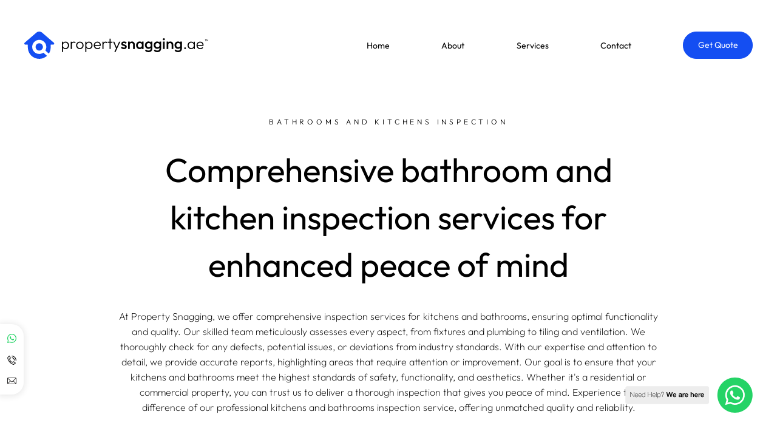

--- FILE ---
content_type: text/html; charset=UTF-8
request_url: https://www.propertysnagging.ae/property-snagging-bathrooms-and-kitchens
body_size: 188267
content:
<!DOCTYPE html>
<html lang="en">
<head>
  
  <!-- SEO Tags -->
  <title>Property Snagging Dubai | Bathrooms and Kitchens</title>
  <meta name="description" content="Ensure a flawless finish in your bathrooms and kitchens with our expert snagging services. From fixtures to tiling, we leave no detail unchecked."/>
  <link rel="canonical" href="https://www.propertysnagging.ae/property-snagging-bathrooms-and-kitchens"/>
  <meta property="og:title" content="Property Snagging Dubai | Bathrooms and Kitchens"/>
  <meta property="og:description" content="Ensure a flawless finish in your bathrooms and kitchens with our expert snagging services. From fixtures to tiling, we leave no detail unchecked."/>
  <meta property="og:image" content="https://static.wixstatic.com/media/aa2518_2fead3c0c998489b82ce9a4b9e080b6f%7Emv2.jpg/v1/fit/w_2500,h_1330,al_c/aa2518_2fead3c0c998489b82ce9a4b9e080b6f%7Emv2.jpg"/>
  <meta property="og:image:width" content="2500"/>
  <meta property="og:image:height" content="1330"/>
  <meta property="og:url" content="https://www.propertysnagging.ae/property-snagging-bathrooms-and-kitchens"/>
  <meta property="og:site_name" content="Property Snagging"/>
  <meta property="og:type" content="website"/>
  <meta name="keywords" content="property snagging dubai, snag and inspect, dubai inspection, propertysnagging.ae, download report, inspection, snagging dubai"/>
  <meta name="google-site-verification" content="C3Iq_-6lHI3YP57HMYniiVVxfmMAPt0p6_gMsAgALrs"/>
  <meta name="msvalidate.01" content="305DB4C9B13A289B5519550CFEE99E62"/>
  <meta name="fb_admins_meta_tag" content="propertysnagging.ae"/>
  <meta property="fb:admins" content="propertysnagging.ae"/>
  <meta name="twitter:card" content="summary_large_image"/>
  <meta name="twitter:title" content="Property Snagging Dubai | Bathrooms and Kitchens"/>
  <meta name="twitter:description" content="Ensure a flawless finish in your bathrooms and kitchens with our expert snagging services. From fixtures to tiling, we leave no detail unchecked."/>
  <meta name="twitter:image" content="https://static.wixstatic.com/media/aa2518_2fead3c0c998489b82ce9a4b9e080b6f%7Emv2.jpg/v1/fit/w_2500,h_1330,al_c/aa2518_2fead3c0c998489b82ce9a4b9e080b6f%7Emv2.jpg"/>

  
  <meta charset='utf-8'>
  <meta name="viewport" content="width=device-width, initial-scale=1" id="wixDesktopViewport" />
  <meta http-equiv="X-UA-Compatible" content="IE=edge">
  <meta name="generator" content="Wix.com Website Builder"/>

  <link rel="icon" sizes="192x192" href="https://static.wixstatic.com/media/aa2518_f1077b7e3e404122822b2ffbfe578446%7Emv2.png/v1/fill/w_192%2Ch_192%2Clg_1%2Cusm_0.66_1.00_0.01/aa2518_f1077b7e3e404122822b2ffbfe578446%7Emv2.png" type="image/png"/>
  <link rel="shortcut icon" href="https://static.wixstatic.com/media/aa2518_f1077b7e3e404122822b2ffbfe578446%7Emv2.png/v1/fill/w_192%2Ch_192%2Clg_1%2Cusm_0.66_1.00_0.01/aa2518_f1077b7e3e404122822b2ffbfe578446%7Emv2.png" type="image/png"/>
  <link rel="apple-touch-icon" href="https://static.wixstatic.com/media/aa2518_f1077b7e3e404122822b2ffbfe578446%7Emv2.png/v1/fill/w_180%2Ch_180%2Clg_1%2Cusm_0.66_1.00_0.01/aa2518_f1077b7e3e404122822b2ffbfe578446%7Emv2.png" type="image/png"/>

  <!-- Safari Pinned Tab Icon -->
  <!-- <link rel="mask-icon" href="https://static.wixstatic.com/media/aa2518_f1077b7e3e404122822b2ffbfe578446%7Emv2.png/v1/fill/w_192%2Ch_192%2Clg_1%2Cusm_0.66_1.00_0.01/aa2518_f1077b7e3e404122822b2ffbfe578446%7Emv2.png"> -->

  <!-- Original trials -->
  


  <!-- Segmenter Polyfill -->
  <script>
    if (!window.Intl || !window.Intl.Segmenter) {
      (function() {
        var script = document.createElement('script');
        script.src = 'https://static.parastorage.com/unpkg/@formatjs/intl-segmenter@11.7.10/polyfill.iife.js';
        document.head.appendChild(script);
      })();
    }
  </script>

  <!-- Legacy Polyfills -->
  <script nomodule="" src="https://static.parastorage.com/unpkg/core-js-bundle@3.2.1/minified.js"></script>
  <script nomodule="" src="https://static.parastorage.com/unpkg/focus-within-polyfill@5.0.9/dist/focus-within-polyfill.js"></script>

  <!-- Performance API Polyfills -->
  <script>
  (function () {
    var noop = function noop() {};
    if ("performance" in window === false) {
      window.performance = {};
    }
    window.performance.mark = performance.mark || noop;
    window.performance.measure = performance.measure || noop;
    if ("now" in window.performance === false) {
      var nowOffset = Date.now();
      if (performance.timing && performance.timing.navigationStart) {
        nowOffset = performance.timing.navigationStart;
      }
      window.performance.now = function now() {
        return Date.now() - nowOffset;
      };
    }
  })();
  </script>

  <!-- Globals Definitions -->
  <script>
    (function () {
      var now = Date.now()
      window.initialTimestamps = {
        initialTimestamp: now,
        initialRequestTimestamp: Math.round(performance.timeOrigin ? performance.timeOrigin : now - performance.now())
      }

      window.thunderboltTag = "libs-releases-GA-local"
      window.thunderboltVersion = "1.16780.0"
    })();
  </script>

  <!-- Essential Viewer Model -->
  <script type="application/json" id="wix-essential-viewer-model">{"fleetConfig":{"fleetName":"thunderbolt-seo-isolated-renderer","type":"GA","code":0},"mode":{"qa":false,"enableTestApi":false,"debug":false,"ssrIndicator":false,"ssrOnly":false,"siteAssetsFallback":"enable","versionIndicator":false},"componentsLibrariesTopology":[{"artifactId":"editor-elements","namespace":"wixui","url":"https:\/\/static.parastorage.com\/services\/editor-elements\/1.14853.0"},{"artifactId":"editor-elements","namespace":"dsgnsys","url":"https:\/\/static.parastorage.com\/services\/editor-elements\/1.14853.0"}],"siteFeaturesConfigs":{"sessionManager":{"isRunningInDifferentSiteContext":false}},"language":{"userLanguage":"en"},"siteAssets":{"clientTopology":{"mediaRootUrl":"https:\/\/static.wixstatic.com","staticMediaUrl":"https:\/\/static.wixstatic.com\/media","moduleRepoUrl":"https:\/\/static.parastorage.com\/unpkg","fileRepoUrl":"https:\/\/static.parastorage.com\/services","viewerAppsUrl":"https:\/\/viewer-apps.parastorage.com","viewerAssetsUrl":"https:\/\/viewer-assets.parastorage.com","siteAssetsUrl":"https:\/\/siteassets.parastorage.com","pageJsonServerUrls":["https:\/\/pages.parastorage.com","https:\/\/staticorigin.wixstatic.com","https:\/\/www.propertysnagging.ae","https:\/\/fallback.wix.com\/wix-html-editor-pages-webapp\/page"],"pathOfTBModulesInFileRepoForFallback":"wix-thunderbolt\/dist\/"}},"siteFeatures":["accessibility","appMonitoring","assetsLoader","businessLogger","captcha","clickHandlerRegistrar","codeEmbed","commonConfig","componentsLoader","componentsRegistry","consentPolicy","customCss","cyclicTabbing","domSelectors","environmentWixCodeSdk","environment","lightbox","locationWixCodeSdk","mpaNavigation","navigationManager","navigationPhases","ooi","pages","panorama","renderer","reporter","routerFetch","router","scrollRestoration","seoWixCodeSdk","seo","sessionManager","siteMembersWixCodeSdk","siteMembers","siteScrollBlocker","siteWixCodeSdk","speculationRules","ssrCache","stores","structureApi","thunderboltInitializer","tpaCommons","translations","usedPlatformApis","warmupData","windowMessageRegistrar","windowWixCodeSdk","wixCustomElementComponent","wixEmbedsApi","componentsReact","platform"],"site":{"externalBaseUrl":"https:\/\/www.propertysnagging.ae","isSEO":true},"media":{"staticMediaUrl":"https:\/\/static.wixstatic.com\/media","mediaRootUrl":"https:\/\/static.wixstatic.com\/","staticVideoUrl":"https:\/\/video.wixstatic.com\/"},"requestUrl":"https:\/\/www.propertysnagging.ae\/property-snagging-bathrooms-and-kitchens","rollout":{"siteAssetsVersionsRollout":false,"isDACRollout":0,"isTBRollout":false},"commonConfig":{"brand":"wix","host":"VIEWER","bsi":"","consentPolicy":{},"consentPolicyHeader":{},"siteRevision":"1178","renderingFlow":"NONE","language":"en","locale":"ar-ae"},"interactionSampleRatio":0.01,"dynamicModelUrl":"https:\/\/www.propertysnagging.ae\/_api\/v2\/dynamicmodel","accessTokensUrl":"https:\/\/www.propertysnagging.ae\/_api\/v1\/access-tokens","isExcludedFromSecurityExperiments":false,"experiments":{"specs.thunderbolt.hardenFetchAndXHR":true,"specs.thunderbolt.securityExperiments":true}}</script>
  <script>window.viewerModel = JSON.parse(document.getElementById('wix-essential-viewer-model').textContent)</script>

  <script>
    window.commonConfig = viewerModel.commonConfig
  </script>

  
  <!-- BEGIN handleAccessTokens bundle -->

  <script data-url="https://static.parastorage.com/services/wix-thunderbolt/dist/handleAccessTokens.inline.4f2f9a53.bundle.min.js">(()=>{"use strict";function e(e){let{context:o,property:r,value:n,enumerable:i=!0}=e,c=e.get,l=e.set;if(!r||void 0===n&&!c&&!l)return new Error("property and value are required");let a=o||globalThis,s=a?.[r],u={};if(void 0!==n)u.value=n;else{if(c){let e=t(c);e&&(u.get=e)}if(l){let e=t(l);e&&(u.set=e)}}let p={...u,enumerable:i||!1,configurable:!1};void 0!==n&&(p.writable=!1);try{Object.defineProperty(a,r,p)}catch(e){return e instanceof TypeError?s:e}return s}function t(e,t){return"function"==typeof e?e:!0===e?.async&&"function"==typeof e.func?t?async function(t){return e.func(t)}:async function(){return e.func()}:"function"==typeof e?.func?e.func:void 0}try{e({property:"strictDefine",value:e})}catch{}try{e({property:"defineStrictObject",value:r})}catch{}try{e({property:"defineStrictMethod",value:n})}catch{}var o=["toString","toLocaleString","valueOf","constructor","prototype"];function r(t){let{context:n,property:c,propertiesToExclude:l=[],skipPrototype:a=!1,hardenPrototypePropertiesToExclude:s=[]}=t;if(!c)return new Error("property is required");let u=(n||globalThis)[c],p={},f=i(n,c);u&&("object"==typeof u||"function"==typeof u)&&Reflect.ownKeys(u).forEach(t=>{if(!l.includes(t)&&!o.includes(t)){let o=i(u,t);if(o&&(o.writable||o.configurable)){let{value:r,get:n,set:i,enumerable:c=!1}=o,l={};void 0!==r?l.value=r:n?l.get=n:i&&(l.set=i);try{let o=e({context:u,property:t,...l,enumerable:c});p[t]=o}catch(e){if(!(e instanceof TypeError))throw e;try{p[t]=o.value||o.get||o.set}catch{}}}}});let d={originalObject:u,originalProperties:p};if(!a&&void 0!==u?.prototype){let e=r({context:u,property:"prototype",propertiesToExclude:s,skipPrototype:!0});e instanceof Error||(d.originalPrototype=e?.originalObject,d.originalPrototypeProperties=e?.originalProperties)}return e({context:n,property:c,value:u,enumerable:f?.enumerable}),d}function n(t,o){let r=(o||globalThis)[t],n=i(o||globalThis,t);return r&&n&&(n.writable||n.configurable)?(Object.freeze(r),e({context:globalThis,property:t,value:r})):r}function i(e,t){if(e&&t)try{return Reflect.getOwnPropertyDescriptor(e,t)}catch{return}}function c(e){if("string"!=typeof e)return e;try{return decodeURIComponent(e).toLowerCase().trim()}catch{return e.toLowerCase().trim()}}function l(e,t){let o="";if("string"==typeof e)o=e.split("=")[0]?.trim()||"";else{if(!e||"string"!=typeof e.name)return!1;o=e.name}return t.has(c(o)||"")}function a(e,t){let o;return o="string"==typeof e?e.split(";").map(e=>e.trim()).filter(e=>e.length>0):e||[],o.filter(e=>!l(e,t))}var s=null;function u(){return null===s&&(s=typeof Document>"u"?void 0:Object.getOwnPropertyDescriptor(Document.prototype,"cookie")),s}function p(t,o){if(!globalThis?.cookieStore)return;let r=globalThis.cookieStore.get.bind(globalThis.cookieStore),n=globalThis.cookieStore.getAll.bind(globalThis.cookieStore),i=globalThis.cookieStore.set.bind(globalThis.cookieStore),c=globalThis.cookieStore.delete.bind(globalThis.cookieStore);return e({context:globalThis.CookieStore.prototype,property:"get",value:async function(e){return l(("string"==typeof e?e:e.name)||"",t)?null:r.call(this,e)},enumerable:!0}),e({context:globalThis.CookieStore.prototype,property:"getAll",value:async function(){return a(await n.apply(this,Array.from(arguments)),t)},enumerable:!0}),e({context:globalThis.CookieStore.prototype,property:"set",value:async function(){let e=Array.from(arguments);if(!l(1===e.length?e[0].name:e[0],t))return i.apply(this,e);o&&console.warn(o)},enumerable:!0}),e({context:globalThis.CookieStore.prototype,property:"delete",value:async function(){let e=Array.from(arguments);if(!l(1===e.length?e[0].name:e[0],t))return c.apply(this,e)},enumerable:!0}),e({context:globalThis.cookieStore,property:"prototype",value:globalThis.CookieStore.prototype,enumerable:!1}),e({context:globalThis,property:"cookieStore",value:globalThis.cookieStore,enumerable:!0}),{get:r,getAll:n,set:i,delete:c}}var f=["TextEncoder","TextDecoder","XMLHttpRequestEventTarget","EventTarget","URL","JSON","Reflect","Object","Array","Map","Set","WeakMap","WeakSet","Promise","Symbol","Error"],d=["addEventListener","removeEventListener","dispatchEvent","encodeURI","encodeURIComponent","decodeURI","decodeURIComponent"];const y=(e,t)=>{try{const o=t?t.get.call(document):document.cookie;return o.split(";").map(e=>e.trim()).filter(t=>t?.startsWith(e))[0]?.split("=")[1]}catch(e){return""}},g=(e="",t="",o="/")=>`${e}=; ${t?`domain=${t};`:""} max-age=0; path=${o}; expires=Thu, 01 Jan 1970 00:00:01 GMT`;function m(){(function(){if("undefined"!=typeof window){const e=performance.getEntriesByType("navigation")[0];return"back_forward"===(e?.type||"")}return!1})()&&function(){const{counter:e}=function(){const e=b("getItem");if(e){const[t,o]=e.split("-"),r=o?parseInt(o,10):0;if(r>=3){const e=t?Number(t):0;if(Date.now()-e>6e4)return{counter:0}}return{counter:r}}return{counter:0}}();e<3?(!function(e=1){b("setItem",`${Date.now()}-${e}`)}(e+1),window.location.reload()):console.error("ATS: Max reload attempts reached")}()}function b(e,t){try{return sessionStorage[e]("reload",t||"")}catch(e){console.error("ATS: Error calling sessionStorage:",e)}}const h="client-session-bind",v="sec-fetch-unsupported",{experiments:w}=window.viewerModel,T=[h,"client-binding",v,"svSession","smSession","server-session-bind","wixSession2","wixSession3"].map(e=>e.toLowerCase()),{cookie:S}=function(t,o){let r=new Set(t);return e({context:document,property:"cookie",set:{func:e=>function(e,t,o,r){let n=u(),i=c(t.split(";")[0]||"")||"";[...o].every(e=>!i.startsWith(e.toLowerCase()))&&n?.set?n.set.call(e,t):r&&console.warn(r)}(document,e,r,o)},get:{func:()=>function(e,t){let o=u();if(!o?.get)throw new Error("Cookie descriptor or getter not available");return a(o.get.call(e),t).join("; ")}(document,r)},enumerable:!0}),{cookieStore:p(r,o),cookie:u()}}(T),k="tbReady",x="security_overrideGlobals",{experiments:E,siteFeaturesConfigs:C,accessTokensUrl:P}=window.viewerModel,R=P,M={},O=(()=>{const e=y(h,S);if(w["specs.thunderbolt.browserCacheReload"]){y(v,S)||e?b("removeItem"):m()}return(()=>{const e=g(h),t=g(h,location.hostname);S.set.call(document,e),S.set.call(document,t)})(),e})();O&&(M["client-binding"]=O);const D=fetch;addEventListener(k,function e(t){const{logger:o}=t.detail;try{window.tb.init({fetch:D,fetchHeaders:M})}catch(e){const t=new Error("TB003");o.meter(`${x}_${t.message}`,{paramsOverrides:{errorType:x,eventString:t.message}}),window?.viewerModel?.mode.debug&&console.error(e)}finally{removeEventListener(k,e)}}),E["specs.thunderbolt.hardenFetchAndXHR"]||(window.fetchDynamicModel=()=>C.sessionManager.isRunningInDifferentSiteContext?Promise.resolve({}):fetch(R,{credentials:"same-origin",headers:M}).then(function(e){if(!e.ok)throw new Error(`[${e.status}]${e.statusText}`);return e.json()}),window.dynamicModelPromise=window.fetchDynamicModel())})();
//# sourceMappingURL=https://static.parastorage.com/services/wix-thunderbolt/dist/handleAccessTokens.inline.4f2f9a53.bundle.min.js.map</script>

<!-- END handleAccessTokens bundle -->

<!-- BEGIN overrideGlobals bundle -->

<script data-url="https://static.parastorage.com/services/wix-thunderbolt/dist/overrideGlobals.inline.ec13bfcf.bundle.min.js">(()=>{"use strict";function e(e){let{context:r,property:o,value:n,enumerable:i=!0}=e,c=e.get,a=e.set;if(!o||void 0===n&&!c&&!a)return new Error("property and value are required");let l=r||globalThis,u=l?.[o],s={};if(void 0!==n)s.value=n;else{if(c){let e=t(c);e&&(s.get=e)}if(a){let e=t(a);e&&(s.set=e)}}let p={...s,enumerable:i||!1,configurable:!1};void 0!==n&&(p.writable=!1);try{Object.defineProperty(l,o,p)}catch(e){return e instanceof TypeError?u:e}return u}function t(e,t){return"function"==typeof e?e:!0===e?.async&&"function"==typeof e.func?t?async function(t){return e.func(t)}:async function(){return e.func()}:"function"==typeof e?.func?e.func:void 0}try{e({property:"strictDefine",value:e})}catch{}try{e({property:"defineStrictObject",value:o})}catch{}try{e({property:"defineStrictMethod",value:n})}catch{}var r=["toString","toLocaleString","valueOf","constructor","prototype"];function o(t){let{context:n,property:c,propertiesToExclude:a=[],skipPrototype:l=!1,hardenPrototypePropertiesToExclude:u=[]}=t;if(!c)return new Error("property is required");let s=(n||globalThis)[c],p={},f=i(n,c);s&&("object"==typeof s||"function"==typeof s)&&Reflect.ownKeys(s).forEach(t=>{if(!a.includes(t)&&!r.includes(t)){let r=i(s,t);if(r&&(r.writable||r.configurable)){let{value:o,get:n,set:i,enumerable:c=!1}=r,a={};void 0!==o?a.value=o:n?a.get=n:i&&(a.set=i);try{let r=e({context:s,property:t,...a,enumerable:c});p[t]=r}catch(e){if(!(e instanceof TypeError))throw e;try{p[t]=r.value||r.get||r.set}catch{}}}}});let d={originalObject:s,originalProperties:p};if(!l&&void 0!==s?.prototype){let e=o({context:s,property:"prototype",propertiesToExclude:u,skipPrototype:!0});e instanceof Error||(d.originalPrototype=e?.originalObject,d.originalPrototypeProperties=e?.originalProperties)}return e({context:n,property:c,value:s,enumerable:f?.enumerable}),d}function n(t,r){let o=(r||globalThis)[t],n=i(r||globalThis,t);return o&&n&&(n.writable||n.configurable)?(Object.freeze(o),e({context:globalThis,property:t,value:o})):o}function i(e,t){if(e&&t)try{return Reflect.getOwnPropertyDescriptor(e,t)}catch{return}}function c(e){if("string"!=typeof e)return e;try{return decodeURIComponent(e).toLowerCase().trim()}catch{return e.toLowerCase().trim()}}function a(e,t){return e instanceof Headers?e.forEach((r,o)=>{l(o,t)||e.delete(o)}):Object.keys(e).forEach(r=>{l(r,t)||delete e[r]}),e}function l(e,t){return!t.has(c(e)||"")}function u(e,t){let r=!0,o=function(e){let t,r;if(globalThis.Request&&e instanceof Request)t=e.url;else{if("function"!=typeof e?.toString)throw new Error("Unsupported type for url");t=e.toString()}try{return new URL(t).pathname}catch{return r=t.replace(/#.+/gi,"").split("?").shift(),r.startsWith("/")?r:`/${r}`}}(e),n=c(o);return n&&t.some(e=>n.includes(e))&&(r=!1),r}function s(t,r,o){let n=fetch,i=XMLHttpRequest,c=new Set(r);function s(){let e=new i,r=e.open,n=e.setRequestHeader;return e.open=function(){let n=Array.from(arguments),i=n[1];if(n.length<2||u(i,t))return r.apply(e,n);throw new Error(o||`Request not allowed for path ${i}`)},e.setRequestHeader=function(t,r){l(decodeURIComponent(t),c)&&n.call(e,t,r)},e}return e({property:"fetch",value:function(){let e=function(e,t){return globalThis.Request&&e[0]instanceof Request&&e[0]?.headers?a(e[0].headers,t):e[1]?.headers&&a(e[1].headers,t),e}(arguments,c);return u(arguments[0],t)?n.apply(globalThis,Array.from(e)):new Promise((e,t)=>{t(new Error(o||`Request not allowed for path ${arguments[0]}`))})},enumerable:!0}),e({property:"XMLHttpRequest",value:s,enumerable:!0}),Object.keys(i).forEach(e=>{s[e]=i[e]}),{fetch:n,XMLHttpRequest:i}}var p=["TextEncoder","TextDecoder","XMLHttpRequestEventTarget","EventTarget","URL","JSON","Reflect","Object","Array","Map","Set","WeakMap","WeakSet","Promise","Symbol","Error"],f=["addEventListener","removeEventListener","dispatchEvent","encodeURI","encodeURIComponent","decodeURI","decodeURIComponent"];const d=function(){let t=globalThis.open,r=document.open;function o(e,r,o){let n="string"!=typeof e,i=t.call(window,e,r,o);return n||e&&function(e){return e.startsWith("//")&&/(?:[a-z0-9](?:[a-z0-9-]{0,61}[a-z0-9])?\.)+[a-z0-9][a-z0-9-]{0,61}[a-z0-9]/g.test(`${location.protocol}:${e}`)&&(e=`${location.protocol}${e}`),!e.startsWith("http")||new URL(e).hostname===location.hostname}(e)?{}:i}return e({property:"open",value:o,context:globalThis,enumerable:!0}),e({property:"open",value:function(e,t,n){return e?o(e,t,n):r.call(document,e||"",t||"",n||"")},context:document,enumerable:!0}),{open:t,documentOpen:r}},y=function(){let t=document.createElement,r=Element.prototype.setAttribute,o=Element.prototype.setAttributeNS;return e({property:"createElement",context:document,value:function(n,i){let a=t.call(document,n,i);if("iframe"===c(n)){e({property:"srcdoc",context:a,get:()=>"",set:()=>{console.warn("`srcdoc` is not allowed in iframe elements.")}});let t=function(e,t){"srcdoc"!==e.toLowerCase()?r.call(a,e,t):console.warn("`srcdoc` attribute is not allowed to be set.")},n=function(e,t,r){"srcdoc"!==t.toLowerCase()?o.call(a,e,t,r):console.warn("`srcdoc` attribute is not allowed to be set.")};a.setAttribute=t,a.setAttributeNS=n}return a},enumerable:!0}),{createElement:t,setAttribute:r,setAttributeNS:o}},m=["client-binding"],b=["/_api/v1/access-tokens","/_api/v2/dynamicmodel","/_api/one-app-session-web/v3/businesses"],h=function(){let t=setTimeout,r=setInterval;return o("setTimeout",0,globalThis),o("setInterval",0,globalThis),{setTimeout:t,setInterval:r};function o(t,r,o){let n=o||globalThis,i=n[t];if(!i||"function"!=typeof i)throw new Error(`Function ${t} not found or is not a function`);e({property:t,value:function(){let e=Array.from(arguments);if("string"!=typeof e[r])return i.apply(n,e);console.warn(`Calling ${t} with a String Argument at index ${r} is not allowed`)},context:o,enumerable:!0})}},v=function(){if(navigator&&"serviceWorker"in navigator){let t=navigator.serviceWorker.register;return e({context:navigator.serviceWorker,property:"register",value:function(){console.log("Service worker registration is not allowed")},enumerable:!0}),{register:t}}return{}};performance.mark("overrideGlobals started");const{isExcludedFromSecurityExperiments:g,experiments:w}=window.viewerModel,E=!g&&w["specs.thunderbolt.securityExperiments"];try{d(),E&&y(),w["specs.thunderbolt.hardenFetchAndXHR"]&&E&&s(b,m),v(),(e=>{let t=[],r=[];r=r.concat(["TextEncoder","TextDecoder"]),e&&(r=r.concat(["XMLHttpRequestEventTarget","EventTarget"])),r=r.concat(["URL","JSON"]),e&&(t=t.concat(["addEventListener","removeEventListener"])),t=t.concat(["encodeURI","encodeURIComponent","decodeURI","decodeURIComponent"]),r=r.concat(["String","Number"]),e&&r.push("Object"),r=r.concat(["Reflect"]),t.forEach(e=>{n(e),["addEventListener","removeEventListener"].includes(e)&&n(e,document)}),r.forEach(e=>{o({property:e})})})(E),E&&h()}catch(e){window?.viewerModel?.mode.debug&&console.error(e);const t=new Error("TB006");window.fedops?.reportError(t,"security_overrideGlobals"),window.Sentry?window.Sentry.captureException(t):globalThis.defineStrictProperty("sentryBuffer",[t],window,!1)}performance.mark("overrideGlobals ended")})();
//# sourceMappingURL=https://static.parastorage.com/services/wix-thunderbolt/dist/overrideGlobals.inline.ec13bfcf.bundle.min.js.map</script>

<!-- END overrideGlobals bundle -->


  
  <script>
    window.commonConfig = viewerModel.commonConfig

	
  </script>

  <!-- Initial CSS -->
  <style data-url="https://static.parastorage.com/services/wix-thunderbolt/dist/main.347af09f.min.css">@keyframes slide-horizontal-new{0%{transform:translateX(100%)}}@keyframes slide-horizontal-old{80%{opacity:1}to{opacity:0;transform:translateX(-100%)}}@keyframes slide-vertical-new{0%{transform:translateY(-100%)}}@keyframes slide-vertical-old{80%{opacity:1}to{opacity:0;transform:translateY(100%)}}@keyframes out-in-new{0%{opacity:0}}@keyframes out-in-old{to{opacity:0}}:root:active-view-transition{view-transition-name:none}::view-transition{pointer-events:none}:root:active-view-transition::view-transition-new(page-group),:root:active-view-transition::view-transition-old(page-group){animation-duration:.6s;cursor:wait;pointer-events:all}:root:active-view-transition-type(SlideHorizontal)::view-transition-old(page-group){animation:slide-horizontal-old .6s cubic-bezier(.83,0,.17,1) forwards;mix-blend-mode:normal}:root:active-view-transition-type(SlideHorizontal)::view-transition-new(page-group){animation:slide-horizontal-new .6s cubic-bezier(.83,0,.17,1) backwards;mix-blend-mode:normal}:root:active-view-transition-type(SlideVertical)::view-transition-old(page-group){animation:slide-vertical-old .6s cubic-bezier(.83,0,.17,1) forwards;mix-blend-mode:normal}:root:active-view-transition-type(SlideVertical)::view-transition-new(page-group){animation:slide-vertical-new .6s cubic-bezier(.83,0,.17,1) backwards;mix-blend-mode:normal}:root:active-view-transition-type(OutIn)::view-transition-old(page-group){animation:out-in-old .35s cubic-bezier(.22,1,.36,1) forwards}:root:active-view-transition-type(OutIn)::view-transition-new(page-group){animation:out-in-new .35s cubic-bezier(.64,0,.78,0) .35s backwards}@media(prefers-reduced-motion:reduce){::view-transition-group(*),::view-transition-new(*),::view-transition-old(*){animation:none!important}}body,html{background:transparent;border:0;margin:0;outline:0;padding:0;vertical-align:baseline}body{--scrollbar-width:0px;font-family:Arial,Helvetica,sans-serif;font-size:10px}body,html{height:100%}body{overflow-x:auto;overflow-y:scroll}body:not(.responsive) #site-root{min-width:var(--site-width);width:100%}body:not([data-js-loaded]) [data-hide-prejs]{visibility:hidden}interact-element{display:contents}#SITE_CONTAINER{position:relative}:root{--one-unit:1vw;--section-max-width:9999px;--spx-stopper-max:9999px;--spx-stopper-min:0px;--browser-zoom:1}@supports(-webkit-appearance:none) and (stroke-color:transparent){:root{--safari-sticky-fix:opacity;--experimental-safari-sticky-fix:translateZ(0)}}@supports(container-type:inline-size){:root{--one-unit:1cqw}}[id^=oldHoverBox-]{mix-blend-mode:plus-lighter;transition:opacity .5s ease,visibility .5s ease}[data-mesh-id$=inlineContent-gridContainer]:has(>[id^=oldHoverBox-]){isolation:isolate}</style>
<style data-url="https://static.parastorage.com/services/wix-thunderbolt/dist/main.renderer.9cb0985f.min.css">a,abbr,acronym,address,applet,b,big,blockquote,button,caption,center,cite,code,dd,del,dfn,div,dl,dt,em,fieldset,font,footer,form,h1,h2,h3,h4,h5,h6,header,i,iframe,img,ins,kbd,label,legend,li,nav,object,ol,p,pre,q,s,samp,section,small,span,strike,strong,sub,sup,table,tbody,td,tfoot,th,thead,title,tr,tt,u,ul,var{background:transparent;border:0;margin:0;outline:0;padding:0;vertical-align:baseline}input,select,textarea{box-sizing:border-box;font-family:Helvetica,Arial,sans-serif}ol,ul{list-style:none}blockquote,q{quotes:none}ins{text-decoration:none}del{text-decoration:line-through}table{border-collapse:collapse;border-spacing:0}a{cursor:pointer;text-decoration:none}.testStyles{overflow-y:hidden}.reset-button{-webkit-appearance:none;background:none;border:0;color:inherit;font:inherit;line-height:normal;outline:0;overflow:visible;padding:0;-webkit-user-select:none;-moz-user-select:none;-ms-user-select:none}:focus{outline:none}body.device-mobile-optimized:not(.disable-site-overflow){overflow-x:hidden;overflow-y:scroll}body.device-mobile-optimized:not(.responsive) #SITE_CONTAINER{margin-left:auto;margin-right:auto;overflow-x:visible;position:relative;width:320px}body.device-mobile-optimized:not(.responsive):not(.blockSiteScrolling) #SITE_CONTAINER{margin-top:0}body.device-mobile-optimized>*{max-width:100%!important}body.device-mobile-optimized #site-root{overflow-x:hidden;overflow-y:hidden}@supports(overflow:clip){body.device-mobile-optimized #site-root{overflow-x:clip;overflow-y:clip}}body.device-mobile-non-optimized #SITE_CONTAINER #site-root{overflow-x:clip;overflow-y:clip}body.device-mobile-non-optimized.fullScreenMode{background-color:#5f6360}body.device-mobile-non-optimized.fullScreenMode #MOBILE_ACTIONS_MENU,body.device-mobile-non-optimized.fullScreenMode #SITE_BACKGROUND,body.device-mobile-non-optimized.fullScreenMode #site-root,body.fullScreenMode #WIX_ADS{visibility:hidden}body.fullScreenMode{overflow-x:hidden!important;overflow-y:hidden!important}body.fullScreenMode.device-mobile-optimized #TINY_MENU{opacity:0;pointer-events:none}body.fullScreenMode-scrollable.device-mobile-optimized{overflow-x:hidden!important;overflow-y:auto!important}body.fullScreenMode-scrollable.device-mobile-optimized #masterPage,body.fullScreenMode-scrollable.device-mobile-optimized #site-root{overflow-x:hidden!important;overflow-y:hidden!important}body.fullScreenMode-scrollable.device-mobile-optimized #SITE_BACKGROUND,body.fullScreenMode-scrollable.device-mobile-optimized #masterPage{height:auto!important}body.fullScreenMode-scrollable.device-mobile-optimized #masterPage.mesh-layout{height:0!important}body.blockSiteScrolling,body.siteScrollingBlocked{position:fixed;width:100%}body.blockSiteScrolling #SITE_CONTAINER{margin-top:calc(var(--blocked-site-scroll-margin-top)*-1)}#site-root{margin:0 auto;min-height:100%;position:relative;top:var(--wix-ads-height)}#site-root img:not([src]){visibility:hidden}#site-root svg img:not([src]){visibility:visible}.auto-generated-link{color:inherit}#SCROLL_TO_BOTTOM,#SCROLL_TO_TOP{height:0}.has-click-trigger{cursor:pointer}.fullScreenOverlay{bottom:0;display:flex;justify-content:center;left:0;overflow-y:hidden;position:fixed;right:0;top:-60px;z-index:1005}.fullScreenOverlay>.fullScreenOverlayContent{bottom:0;left:0;margin:0 auto;overflow:hidden;position:absolute;right:0;top:60px;transform:translateZ(0)}[data-mesh-id$=centeredContent],[data-mesh-id$=form],[data-mesh-id$=inlineContent]{pointer-events:none;position:relative}[data-mesh-id$=-gridWrapper],[data-mesh-id$=-rotated-wrapper]{pointer-events:none}[data-mesh-id$=-gridContainer]>*,[data-mesh-id$=-rotated-wrapper]>*,[data-mesh-id$=inlineContent]>:not([data-mesh-id$=-gridContainer]){pointer-events:auto}.device-mobile-optimized #masterPage.mesh-layout #SOSP_CONTAINER_CUSTOM_ID{grid-area:2/1/3/2;-ms-grid-row:2;position:relative}#masterPage.mesh-layout{-ms-grid-rows:max-content max-content min-content max-content;-ms-grid-columns:100%;align-items:start;display:-ms-grid;display:grid;grid-template-columns:100%;grid-template-rows:max-content max-content min-content max-content;justify-content:stretch}#masterPage.mesh-layout #PAGES_CONTAINER,#masterPage.mesh-layout #SITE_FOOTER-placeholder,#masterPage.mesh-layout #SITE_FOOTER_WRAPPER,#masterPage.mesh-layout #SITE_HEADER-placeholder,#masterPage.mesh-layout #SITE_HEADER_WRAPPER,#masterPage.mesh-layout #SOSP_CONTAINER_CUSTOM_ID[data-state~=mobileView],#masterPage.mesh-layout #soapAfterPagesContainer,#masterPage.mesh-layout #soapBeforePagesContainer{-ms-grid-row-align:start;-ms-grid-column-align:start;-ms-grid-column:1}#masterPage.mesh-layout #SITE_HEADER-placeholder,#masterPage.mesh-layout #SITE_HEADER_WRAPPER{grid-area:1/1/2/2;-ms-grid-row:1}#masterPage.mesh-layout #PAGES_CONTAINER,#masterPage.mesh-layout #soapAfterPagesContainer,#masterPage.mesh-layout #soapBeforePagesContainer{grid-area:3/1/4/2;-ms-grid-row:3}#masterPage.mesh-layout #soapAfterPagesContainer,#masterPage.mesh-layout #soapBeforePagesContainer{width:100%}#masterPage.mesh-layout #PAGES_CONTAINER{align-self:stretch}#masterPage.mesh-layout main#PAGES_CONTAINER{display:block}#masterPage.mesh-layout #SITE_FOOTER-placeholder,#masterPage.mesh-layout #SITE_FOOTER_WRAPPER{grid-area:4/1/5/2;-ms-grid-row:4}#masterPage.mesh-layout #SITE_PAGES,#masterPage.mesh-layout [data-mesh-id=PAGES_CONTAINERcenteredContent],#masterPage.mesh-layout [data-mesh-id=PAGES_CONTAINERinlineContent]{height:100%}#masterPage.mesh-layout.desktop>*{width:100%}#masterPage.mesh-layout #PAGES_CONTAINER,#masterPage.mesh-layout #SITE_FOOTER,#masterPage.mesh-layout #SITE_FOOTER_WRAPPER,#masterPage.mesh-layout #SITE_HEADER,#masterPage.mesh-layout #SITE_HEADER_WRAPPER,#masterPage.mesh-layout #SITE_PAGES,#masterPage.mesh-layout #masterPageinlineContent{position:relative}#masterPage.mesh-layout #SITE_HEADER{grid-area:1/1/2/2}#masterPage.mesh-layout #SITE_FOOTER{grid-area:4/1/5/2}#masterPage.mesh-layout.overflow-x-clip #SITE_FOOTER,#masterPage.mesh-layout.overflow-x-clip #SITE_HEADER{overflow-x:clip}[data-z-counter]{z-index:0}[data-z-counter="0"]{z-index:auto}.wixSiteProperties{-webkit-font-smoothing:antialiased;-moz-osx-font-smoothing:grayscale}:root{--wst-button-color-fill-primary:rgb(var(--color_48));--wst-button-color-border-primary:rgb(var(--color_49));--wst-button-color-text-primary:rgb(var(--color_50));--wst-button-color-fill-primary-hover:rgb(var(--color_51));--wst-button-color-border-primary-hover:rgb(var(--color_52));--wst-button-color-text-primary-hover:rgb(var(--color_53));--wst-button-color-fill-primary-disabled:rgb(var(--color_54));--wst-button-color-border-primary-disabled:rgb(var(--color_55));--wst-button-color-text-primary-disabled:rgb(var(--color_56));--wst-button-color-fill-secondary:rgb(var(--color_57));--wst-button-color-border-secondary:rgb(var(--color_58));--wst-button-color-text-secondary:rgb(var(--color_59));--wst-button-color-fill-secondary-hover:rgb(var(--color_60));--wst-button-color-border-secondary-hover:rgb(var(--color_61));--wst-button-color-text-secondary-hover:rgb(var(--color_62));--wst-button-color-fill-secondary-disabled:rgb(var(--color_63));--wst-button-color-border-secondary-disabled:rgb(var(--color_64));--wst-button-color-text-secondary-disabled:rgb(var(--color_65));--wst-color-fill-base-1:rgb(var(--color_36));--wst-color-fill-base-2:rgb(var(--color_37));--wst-color-fill-base-shade-1:rgb(var(--color_38));--wst-color-fill-base-shade-2:rgb(var(--color_39));--wst-color-fill-base-shade-3:rgb(var(--color_40));--wst-color-fill-accent-1:rgb(var(--color_41));--wst-color-fill-accent-2:rgb(var(--color_42));--wst-color-fill-accent-3:rgb(var(--color_43));--wst-color-fill-accent-4:rgb(var(--color_44));--wst-color-fill-background-primary:rgb(var(--color_11));--wst-color-fill-background-secondary:rgb(var(--color_12));--wst-color-text-primary:rgb(var(--color_15));--wst-color-text-secondary:rgb(var(--color_14));--wst-color-action:rgb(var(--color_18));--wst-color-disabled:rgb(var(--color_39));--wst-color-title:rgb(var(--color_45));--wst-color-subtitle:rgb(var(--color_46));--wst-color-line:rgb(var(--color_47));--wst-font-style-h2:var(--font_2);--wst-font-style-h3:var(--font_3);--wst-font-style-h4:var(--font_4);--wst-font-style-h5:var(--font_5);--wst-font-style-h6:var(--font_6);--wst-font-style-body-large:var(--font_7);--wst-font-style-body-medium:var(--font_8);--wst-font-style-body-small:var(--font_9);--wst-font-style-body-x-small:var(--font_10);--wst-color-custom-1:rgb(var(--color_13));--wst-color-custom-2:rgb(var(--color_16));--wst-color-custom-3:rgb(var(--color_17));--wst-color-custom-4:rgb(var(--color_19));--wst-color-custom-5:rgb(var(--color_20));--wst-color-custom-6:rgb(var(--color_21));--wst-color-custom-7:rgb(var(--color_22));--wst-color-custom-8:rgb(var(--color_23));--wst-color-custom-9:rgb(var(--color_24));--wst-color-custom-10:rgb(var(--color_25));--wst-color-custom-11:rgb(var(--color_26));--wst-color-custom-12:rgb(var(--color_27));--wst-color-custom-13:rgb(var(--color_28));--wst-color-custom-14:rgb(var(--color_29));--wst-color-custom-15:rgb(var(--color_30));--wst-color-custom-16:rgb(var(--color_31));--wst-color-custom-17:rgb(var(--color_32));--wst-color-custom-18:rgb(var(--color_33));--wst-color-custom-19:rgb(var(--color_34));--wst-color-custom-20:rgb(var(--color_35))}.wix-presets-wrapper{display:contents}</style>

  <meta name="format-detection" content="telephone=no">
  <meta name="skype_toolbar" content="skype_toolbar_parser_compatible">
  
  

  

  
      <!--pageHtmlEmbeds.head start-->
      <script type="wix/htmlEmbeds" id="pageHtmlEmbeds.head start"></script>
    
      <script>
function registerListener() {
  window.wixDevelopersAnalytics.register(
    'cf06bdf3-5bab-4f20-b165-97fb723dac6a',
    (eventName, eventParams, options) => {
      const a = 1
      const XSRFToken = getXSRFTokenFromCookie()
      fetch(
        `${window.location.origin}/_serverless/analytics-reporter/facebook/event`,
        {
          method: 'POST',
          headers: {
            'Content-Type': 'application/json',
            'X-XSRF-TOKEN': XSRFToken,
          },
          body: JSON.stringify({ eventName, data: eventParams }),
        },
      );
    },
  );
  function getXSRFTokenFromCookie() {
    var match = document.cookie.match(new RegExp("XSRF-TOKEN=(.+?);"));
    return match ? match[1] : "";
  }
}
window.wixDevelopersAnalytics
  ? registerListener()
  : window.addEventListener('wixDevelopersAnalyticsReady', registerListener);
</script>

    
      <!-- Hotjar Tracking Code for https://www.propertysnagging.ae/ -->
<script>
    (function(h,o,t,j,a,r){
        h.hj=h.hj||function(){(h.hj.q=h.hj.q||[]).push(arguments)};
        h._hjSettings={hjid:3573808,hjsv:6};
        a=o.getElementsByTagName('head')[0];
        r=o.createElement('script');r.async=1;
        r.src=t+h._hjSettings.hjid+j+h._hjSettings.hjsv;
        a.appendChild(r);
    })(window,document,'https://static.hotjar.com/c/hotjar-','.js?sv=');
</script>
    
      <script>(function(v,i,s,a,t){v[t]=v[t]||function(){(v[t].v=v[t].v||[]).push(arguments)};if(!v._visaSettings){v._visaSettings={}}v._visaSettings[a]={v:"1.0",s:a,a:"1",t:t};var b=i.getElementsByTagName("body")[0];var p=i.createElement("script");p.defer=1;p.async=1;p.src=s+"?s="+a;b.appendChild(p)})(window,document,"https://app-worker.visitor-analytics.io/main.js","5cf267f1-b892-11ef-83dd-3ee91221b999","va")</script>
    
      <script>(function(v,i,s,a,t){v[t]=v[t]||function(){(v[t].v=v[t].v||[]).push(arguments)};if(!v._visaSettings){v._visaSettings={}}else if(v._visaSettings[a]){return;}v._visaSettings[a]={v:"1.0",s:a,a:"1",t:t,f:true};var b=i.getElementsByTagName("body")[0];var p=i.createElement("script");p.defer=1;p.async=1;p.src=s+"?s="+a;b.appendChild(p)})(window,document,"https://app-worker.visitor-analytics.io/main.js","5cf267f1-b892-11ef-83dd-3ee91221b999","va")</script>
    
      <meta name="p:domain_verify" content="7f643c9adf0cf84f0b1b4d338f2a8777"/>
    
      
<div id="elemID031021" style="line-height:16px;text-align:center;z-index:100000;"><script async type="text/javascript" src="//s3.tracemyip.org/vLg/lgUrl.php?pidnVar2=75412&amp;prtVar2=7&amp;stlVar2=1202&amp;rgtype=4684NR-IPIB&amp;scvVar2=12"></script><noscript><a title="Tracking online visits" href="https://www.tracemyip.org/"></noscript></div>



    
      <!-- Google tag (gtag.js) -->
<script async src="https://www.googletagmanager.com/gtag/js?id=GT-NC8P3WQL"></script>
<script>
  window.dataLayer = window.dataLayer || [];
  function gtag(){dataLayer.push(arguments);}
  gtag('js', new Date());

  gtag('config', 'GT-NC8P3WQL');
</script>
    
      <script>
    !function(w, a) {
        let isInitializing = true;
        eventBuffer = [];
        w.dataLayer = w.dataLayer || [];
        function gtag(params){
            if (!params[Symbol.iterator]) {
                return;
            }
            
            if (isInitializing) {
                eventBuffer.push(...params);
            } else {
                Array.isArray(w.dataLayer) && w.dataLayer.push(...params);
            }
            
        }

        w.document.addEventListener("consentPolicyChanged", ({ detail }) => {
            setConsent('update', detail.policy);
            w.dataLayer.push({event: 'consentPolicyChanged'});
        });

        w.document.addEventListener("consentPolicyInitialized", ({ detail }) => {
            const config = w.wixTagManager?.getConfig();
            if (isInitializing && config && Object.keys(config).length) {
                onDoneInitilizing();
            }
        });

        w.addEventListener("TagManagerConfigSet", ({ detail }) => {
            if (isInitializing && w.consentPolicyManager?.initRan) {
                onDoneInitilizing();
            }
        });

        function onDoneInitilizing() {
            isInitializing = false;
            setConsent('default', evaluateConsentPolicy());
            w.dataLayer.push({'site_id': w.wixEmbedsAPI?.getMetaSiteId()});
            w.dataLayer.push({'gtm.start': new Date().getTime(),event:'gtm.js'});
            w.dataLayer.push({'developer_id.dYzMzMD': true});
            eventBuffer.forEach(args => gtag([args]));
        }

        function evaluateConsentPolicy() {
            const { gdprEnforcedGeo } = w.wixTagManager.getConfig();
            const { policy, defaultPolicy } = w.consentPolicyManager.getCurrentConsentPolicy();
            return defaultPolicy && gdprEnforcedGeo
                ? { ...policy, advertising: false, analytics: false }
                : policy
        }

        function setConsent(action, { advertising, analytics, functional, waitForUpdate }) {
            (function() {
                w.dataLayer.push(arguments);
            })('consent', action, {
                'ad_storage': advertising ? 'granted' : 'denied',
                'ad_user_data': advertising ? 'granted' : 'denied',
                'ad_personalization': advertising ? 'granted' : 'denied',
                'analytics_storage': analytics ? 'granted' : 'denied',
                'functionality_storage': functional ? 'granted' : 'denied',
                'personalization_storage': 'granted',
                'security_storage': 'granted',
                ...waitForUpdate ? { 'wait_for_update': waitForUpdate } : {}
            });
        }

        w[a] = (w[a] && w[a].filter(c => c.name !== 'googleTagManagerConsentMode')) || [];
        w[a].push({
            name: 'googleTagManagerConsentMode',
            report: gtag,
            config: {
                trackingId: 'GTM-M7R66ML2'
            }
        });

        (function(w,d,s,l,i){
            w[l]=w[l]||[];
            var f=d.getElementsByTagName(s)[0], j=d.createElement(s), dl=l!='dataLayer'?'&l='+l:'';
            j.async=true;
            j.src='https://www.googletagmanager.com/gtm.js?id='+i+dl;
            f.parentNode.insertBefore(j,f);
        })(window,document,'script','dataLayer','GTM-M7R66ML2');
    }(window,"promoteAnalyticsChannels")
</script>


    
      <script async src="https://www.googletagmanager.com/gtag/js?id=G-2X0TDPWBBQ"></script>
<script>
    !function(w, a) {
        let isInitializing = true;
        const eventBuffer = [];
        w.dataLayer = w.dataLayer || [];

        function gtag(){
            if (isInitializing) {
                eventBuffer.push(arguments);
            } else {
                dataLayer.push(arguments);
            }
        }

        function config() {
                gtag('config', 'G-2X0TDPWBBQ', { send_page_view: false });
        }

        w.document.addEventListener("consentPolicyChanged", ({ detail }) => {
            setConsent('update', detail.policy);
        });


        w.document.addEventListener("consentPolicyInitialized", ({ detail }) => {
            const config = w.wixTagManager?.getConfig();
            if (isInitializing && config && Object.keys(config).length) {
                onDoneInitilizing();
            }
        });

        w.addEventListener("TagManagerConfigSet", ({ detail }) => {
            if (isInitializing && w.consentPolicyManager?.initRan) {
                onDoneInitilizing();
            }
        });

        function onDoneInitilizing() {
            isInitializing = false;
            setConsent('default', evaluateConsentPolicy());
            gtag('js', new Date());
            gtag('set', 'developer_id.dYzMzMD', true);
            config();
            eventBuffer.forEach(args => gtag(...args));
        }

        function evaluateConsentPolicy() {
            const { gdprEnforcedGeo } = w.wixTagManager.getConfig();
            const { policy, defaultPolicy } = w.consentPolicyManager.getCurrentConsentPolicy();
            return defaultPolicy && gdprEnforcedGeo
                ? { ...policy, advertising: false, analytics: false }
                : policy
        }

        function setConsent(action, { advertising, analytics, functional, waitForUpdate }) {
            gtag('consent', action, {
                'ad_storage': advertising ? 'granted' : 'denied',
                'ad_user_data': advertising ? 'granted' : 'denied',
                'ad_personalization': advertising ? 'granted' : 'denied',
                'analytics_storage': analytics ? 'granted' : 'denied',
                'functionality_storage': functional ? 'granted' : 'denied',
                'personalization_storage': 'granted',
                'security_storage': 'granted',
                ...waitForUpdate ? { 'wait_for_update': waitForUpdate } : {}
            });
        }

        w[a] = (w[a] && w[a].filter(c => c.name !== 'googleAnalyticsConsentMode')) || [];
        w[a].push({
            name: 'googleAnalyticsConsentMode',
            report: gtag,
            config: {
                trackingId: 'G-2X0TDPWBBQ'
            }
        });
    }(window,"promoteAnalyticsChannels")
</script>

    
      <script type="wix/htmlEmbeds" id="pageHtmlEmbeds.head end"></script>
      <!--pageHtmlEmbeds.head end-->
  

  <!-- head performance data start -->
  
  <!-- head performance data end -->
  

    


    
<style data-href="https://static.parastorage.com/services/editor-elements-library/dist/thunderbolt/rb_wixui.thunderbolt_bootstrap.a1b00b19.min.css">.cwL6XW{cursor:pointer}.sNF2R0{opacity:0}.hLoBV3{transition:opacity var(--transition-duration) cubic-bezier(.37,0,.63,1)}.Rdf41z,.hLoBV3{opacity:1}.ftlZWo{transition:opacity var(--transition-duration) cubic-bezier(.37,0,.63,1)}.ATGlOr,.ftlZWo{opacity:0}.KQSXD0{transition:opacity var(--transition-duration) cubic-bezier(.64,0,.78,0)}.KQSXD0,.pagQKE{opacity:1}._6zG5H{opacity:0;transition:opacity var(--transition-duration) cubic-bezier(.22,1,.36,1)}.BB49uC{transform:translateX(100%)}.j9xE1V{transition:transform var(--transition-duration) cubic-bezier(.87,0,.13,1)}.ICs7Rs,.j9xE1V{transform:translateX(0)}.DxijZJ{transition:transform var(--transition-duration) cubic-bezier(.87,0,.13,1)}.B5kjYq,.DxijZJ{transform:translateX(-100%)}.cJijIV{transition:transform var(--transition-duration) cubic-bezier(.87,0,.13,1)}.cJijIV,.hOxaWM{transform:translateX(0)}.T9p3fN{transform:translateX(100%);transition:transform var(--transition-duration) cubic-bezier(.87,0,.13,1)}.qDxYJm{transform:translateY(100%)}.aA9V0P{transition:transform var(--transition-duration) cubic-bezier(.87,0,.13,1)}.YPXPAS,.aA9V0P{transform:translateY(0)}.Xf2zsA{transition:transform var(--transition-duration) cubic-bezier(.87,0,.13,1)}.Xf2zsA,.y7Kt7s{transform:translateY(-100%)}.EeUgMu{transition:transform var(--transition-duration) cubic-bezier(.87,0,.13,1)}.EeUgMu,.fdHrtm{transform:translateY(0)}.WIFaG4{transform:translateY(100%);transition:transform var(--transition-duration) cubic-bezier(.87,0,.13,1)}body:not(.responsive) .JsJXaX{overflow-x:clip}:root:active-view-transition .JsJXaX{view-transition-name:page-group}.AnQkDU{display:grid;grid-template-columns:1fr;grid-template-rows:1fr;height:100%}.AnQkDU>div{align-self:stretch!important;grid-area:1/1/2/2;justify-self:stretch!important}.StylableButton2545352419__root{-archetype:box;border:none;box-sizing:border-box;cursor:pointer;display:block;height:100%;min-height:10px;min-width:10px;padding:0;touch-action:manipulation;width:100%}.StylableButton2545352419__root[disabled]{pointer-events:none}.StylableButton2545352419__root:not(:hover):not([disabled]).StylableButton2545352419--hasBackgroundColor{background-color:var(--corvid-background-color)!important}.StylableButton2545352419__root:hover:not([disabled]).StylableButton2545352419--hasHoverBackgroundColor{background-color:var(--corvid-hover-background-color)!important}.StylableButton2545352419__root:not(:hover)[disabled].StylableButton2545352419--hasDisabledBackgroundColor{background-color:var(--corvid-disabled-background-color)!important}.StylableButton2545352419__root:not(:hover):not([disabled]).StylableButton2545352419--hasBorderColor{border-color:var(--corvid-border-color)!important}.StylableButton2545352419__root:hover:not([disabled]).StylableButton2545352419--hasHoverBorderColor{border-color:var(--corvid-hover-border-color)!important}.StylableButton2545352419__root:not(:hover)[disabled].StylableButton2545352419--hasDisabledBorderColor{border-color:var(--corvid-disabled-border-color)!important}.StylableButton2545352419__root.StylableButton2545352419--hasBorderRadius{border-radius:var(--corvid-border-radius)!important}.StylableButton2545352419__root.StylableButton2545352419--hasBorderWidth{border-width:var(--corvid-border-width)!important}.StylableButton2545352419__root:not(:hover):not([disabled]).StylableButton2545352419--hasColor,.StylableButton2545352419__root:not(:hover):not([disabled]).StylableButton2545352419--hasColor .StylableButton2545352419__label{color:var(--corvid-color)!important}.StylableButton2545352419__root:hover:not([disabled]).StylableButton2545352419--hasHoverColor,.StylableButton2545352419__root:hover:not([disabled]).StylableButton2545352419--hasHoverColor .StylableButton2545352419__label{color:var(--corvid-hover-color)!important}.StylableButton2545352419__root:not(:hover)[disabled].StylableButton2545352419--hasDisabledColor,.StylableButton2545352419__root:not(:hover)[disabled].StylableButton2545352419--hasDisabledColor .StylableButton2545352419__label{color:var(--corvid-disabled-color)!important}.StylableButton2545352419__link{-archetype:box;box-sizing:border-box;color:#000;text-decoration:none}.StylableButton2545352419__container{align-items:center;display:flex;flex-basis:auto;flex-direction:row;flex-grow:1;height:100%;justify-content:center;overflow:hidden;transition:all .2s ease,visibility 0s;width:100%}.StylableButton2545352419__label{-archetype:text;-controller-part-type:LayoutChildDisplayDropdown,LayoutFlexChildSpacing(first);max-width:100%;min-width:1.8em;overflow:hidden;text-align:center;text-overflow:ellipsis;transition:inherit;white-space:nowrap}.StylableButton2545352419__root.StylableButton2545352419--isMaxContent .StylableButton2545352419__label{text-overflow:unset}.StylableButton2545352419__root.StylableButton2545352419--isWrapText .StylableButton2545352419__label{min-width:10px;overflow-wrap:break-word;white-space:break-spaces;word-break:break-word}.StylableButton2545352419__icon{-archetype:icon;-controller-part-type:LayoutChildDisplayDropdown,LayoutFlexChildSpacing(last);flex-shrink:0;height:50px;min-width:1px;transition:inherit}.StylableButton2545352419__icon.StylableButton2545352419--override{display:block!important}.StylableButton2545352419__icon svg,.StylableButton2545352419__icon>span{display:flex;height:inherit;width:inherit}.StylableButton2545352419__root:not(:hover):not([disalbed]).StylableButton2545352419--hasIconColor .StylableButton2545352419__icon svg{fill:var(--corvid-icon-color)!important;stroke:var(--corvid-icon-color)!important}.StylableButton2545352419__root:hover:not([disabled]).StylableButton2545352419--hasHoverIconColor .StylableButton2545352419__icon svg{fill:var(--corvid-hover-icon-color)!important;stroke:var(--corvid-hover-icon-color)!important}.StylableButton2545352419__root:not(:hover)[disabled].StylableButton2545352419--hasDisabledIconColor .StylableButton2545352419__icon svg{fill:var(--corvid-disabled-icon-color)!important;stroke:var(--corvid-disabled-icon-color)!important}.aeyn4z{bottom:0;left:0;position:absolute;right:0;top:0}.qQrFOK{cursor:pointer}.VDJedC{-webkit-tap-highlight-color:rgba(0,0,0,0);fill:var(--corvid-fill-color,var(--fill));fill-opacity:var(--fill-opacity);stroke:var(--corvid-stroke-color,var(--stroke));stroke-opacity:var(--stroke-opacity);stroke-width:var(--stroke-width);filter:var(--drop-shadow,none);opacity:var(--opacity);transform:var(--flip)}.VDJedC,.VDJedC svg{bottom:0;left:0;position:absolute;right:0;top:0}.VDJedC svg{height:var(--svg-calculated-height,100%);margin:auto;padding:var(--svg-calculated-padding,0);width:var(--svg-calculated-width,100%)}.VDJedC svg:not([data-type=ugc]){overflow:visible}.l4CAhn *{vector-effect:non-scaling-stroke}.Z_l5lU{-webkit-text-size-adjust:100%;-moz-text-size-adjust:100%;text-size-adjust:100%}ol.font_100,ul.font_100{color:#080808;font-family:"Arial, Helvetica, sans-serif",serif;font-size:10px;font-style:normal;font-variant:normal;font-weight:400;letter-spacing:normal;line-height:normal;margin:0;text-decoration:none}ol.font_100 li,ul.font_100 li{margin-bottom:12px}ol.wix-list-text-align,ul.wix-list-text-align{list-style-position:inside}ol.wix-list-text-align h1,ol.wix-list-text-align h2,ol.wix-list-text-align h3,ol.wix-list-text-align h4,ol.wix-list-text-align h5,ol.wix-list-text-align h6,ol.wix-list-text-align p,ul.wix-list-text-align h1,ul.wix-list-text-align h2,ul.wix-list-text-align h3,ul.wix-list-text-align h4,ul.wix-list-text-align h5,ul.wix-list-text-align h6,ul.wix-list-text-align p{display:inline}.HQSswv{cursor:pointer}.yi6otz{clip:rect(0 0 0 0);border:0;height:1px;margin:-1px;overflow:hidden;padding:0;position:absolute;width:1px}.zQ9jDz [data-attr-richtext-marker=true]{display:block}.zQ9jDz [data-attr-richtext-marker=true] table{border-collapse:collapse;margin:15px 0;width:100%}.zQ9jDz [data-attr-richtext-marker=true] table td{padding:12px;position:relative}.zQ9jDz [data-attr-richtext-marker=true] table td:after{border-bottom:1px solid currentColor;border-left:1px solid currentColor;bottom:0;content:"";left:0;opacity:.2;position:absolute;right:0;top:0}.zQ9jDz [data-attr-richtext-marker=true] table tr td:last-child:after{border-right:1px solid currentColor}.zQ9jDz [data-attr-richtext-marker=true] table tr:first-child td:after{border-top:1px solid currentColor}@supports(-webkit-appearance:none) and (stroke-color:transparent){.qvSjx3>*>:first-child{vertical-align:top}}@supports(-webkit-touch-callout:none){.qvSjx3>*>:first-child{vertical-align:top}}.LkZBpT :is(p,h1,h2,h3,h4,h5,h6,ul,ol,span[data-attr-richtext-marker],blockquote,div) [class$=rich-text__text],.LkZBpT :is(p,h1,h2,h3,h4,h5,h6,ul,ol,span[data-attr-richtext-marker],blockquote,div)[class$=rich-text__text]{color:var(--corvid-color,currentColor)}.LkZBpT :is(p,h1,h2,h3,h4,h5,h6,ul,ol,span[data-attr-richtext-marker],blockquote,div) span[style*=color]{color:var(--corvid-color,currentColor)!important}.Kbom4H{direction:var(--text-direction);min-height:var(--min-height);min-width:var(--min-width)}.Kbom4H .upNqi2{word-wrap:break-word;height:100%;overflow-wrap:break-word;position:relative;width:100%}.Kbom4H .upNqi2 ul{list-style:disc inside}.Kbom4H .upNqi2 li{margin-bottom:12px}.MMl86N blockquote,.MMl86N div,.MMl86N h1,.MMl86N h2,.MMl86N h3,.MMl86N h4,.MMl86N h5,.MMl86N h6,.MMl86N p{letter-spacing:normal;line-height:normal}.gYHZuN{min-height:var(--min-height);min-width:var(--min-width)}.gYHZuN .upNqi2{word-wrap:break-word;height:100%;overflow-wrap:break-word;position:relative;width:100%}.gYHZuN .upNqi2 ol,.gYHZuN .upNqi2 ul{letter-spacing:normal;line-height:normal;margin-inline-start:.5em;padding-inline-start:1.3em}.gYHZuN .upNqi2 ul{list-style-type:disc}.gYHZuN .upNqi2 ol{list-style-type:decimal}.gYHZuN .upNqi2 ol ul,.gYHZuN .upNqi2 ul ul{line-height:normal;list-style-type:circle}.gYHZuN .upNqi2 ol ol ul,.gYHZuN .upNqi2 ol ul ul,.gYHZuN .upNqi2 ul ol ul,.gYHZuN .upNqi2 ul ul ul{line-height:normal;list-style-type:square}.gYHZuN .upNqi2 li{font-style:inherit;font-weight:inherit;letter-spacing:normal;line-height:inherit}.gYHZuN .upNqi2 h1,.gYHZuN .upNqi2 h2,.gYHZuN .upNqi2 h3,.gYHZuN .upNqi2 h4,.gYHZuN .upNqi2 h5,.gYHZuN .upNqi2 h6,.gYHZuN .upNqi2 p{letter-spacing:normal;line-height:normal;margin-block:0;margin:0}.gYHZuN .upNqi2 a{color:inherit}.MMl86N,.ku3DBC{word-wrap:break-word;direction:var(--text-direction);min-height:var(--min-height);min-width:var(--min-width);mix-blend-mode:var(--blendMode,normal);overflow-wrap:break-word;pointer-events:none;text-align:start;text-shadow:var(--textOutline,0 0 transparent),var(--textShadow,0 0 transparent);text-transform:var(--textTransform,"none")}.MMl86N>*,.ku3DBC>*{pointer-events:auto}.MMl86N li,.ku3DBC li{font-style:inherit;font-weight:inherit;letter-spacing:normal;line-height:inherit}.MMl86N ol,.MMl86N ul,.ku3DBC ol,.ku3DBC ul{letter-spacing:normal;line-height:normal;margin-inline-end:0;margin-inline-start:.5em}.MMl86N:not(.Vq6kJx) ol,.MMl86N:not(.Vq6kJx) ul,.ku3DBC:not(.Vq6kJx) ol,.ku3DBC:not(.Vq6kJx) ul{padding-inline-end:0;padding-inline-start:1.3em}.MMl86N ul,.ku3DBC ul{list-style-type:disc}.MMl86N ol,.ku3DBC ol{list-style-type:decimal}.MMl86N ol ul,.MMl86N ul ul,.ku3DBC ol ul,.ku3DBC ul ul{list-style-type:circle}.MMl86N ol ol ul,.MMl86N ol ul ul,.MMl86N ul ol ul,.MMl86N ul ul ul,.ku3DBC ol ol ul,.ku3DBC ol ul ul,.ku3DBC ul ol ul,.ku3DBC ul ul ul{list-style-type:square}.MMl86N blockquote,.MMl86N div,.MMl86N h1,.MMl86N h2,.MMl86N h3,.MMl86N h4,.MMl86N h5,.MMl86N h6,.MMl86N p,.ku3DBC blockquote,.ku3DBC div,.ku3DBC h1,.ku3DBC h2,.ku3DBC h3,.ku3DBC h4,.ku3DBC h5,.ku3DBC h6,.ku3DBC p{margin-block:0;margin:0}.MMl86N a,.ku3DBC a{color:inherit}.Vq6kJx li{margin-inline-end:0;margin-inline-start:1.3em}.Vd6aQZ{overflow:hidden;padding:0;pointer-events:none;white-space:nowrap}.mHZSwn{display:none}.lvxhkV{bottom:0;left:0;position:absolute;right:0;top:0;width:100%}.QJjwEo{transform:translateY(-100%);transition:.2s ease-in}.kdBXfh{transition:.2s}.MP52zt{opacity:0;transition:.2s ease-in}.MP52zt.Bhu9m5{z-index:-1!important}.LVP8Wf{opacity:1;transition:.2s}.VrZrC0{height:auto}.VrZrC0,.cKxVkc{position:relative;width:100%}:host(:not(.device-mobile-optimized)) .vlM3HR,body:not(.device-mobile-optimized) .vlM3HR{margin-left:calc((100% - var(--site-width))/2);width:var(--site-width)}.AT7o0U[data-focuscycled=active]{outline:1px solid transparent}.AT7o0U[data-focuscycled=active]:not(:focus-within){outline:2px solid transparent;transition:outline .01s ease}.AT7o0U .vlM3HR{bottom:0;left:0;position:absolute;right:0;top:0}.Tj01hh,.jhxvbR{display:block;height:100%;width:100%}.jhxvbR img{max-width:var(--wix-img-max-width,100%)}.jhxvbR[data-animate-blur] img{filter:blur(9px);transition:filter .8s ease-in}.jhxvbR[data-animate-blur] img[data-load-done]{filter:none}.WzbAF8{direction:var(--direction)}.WzbAF8 .mpGTIt .O6KwRn{display:var(--item-display);height:var(--item-size);margin-block:var(--item-margin-block);margin-inline:var(--item-margin-inline);width:var(--item-size)}.WzbAF8 .mpGTIt .O6KwRn:last-child{margin-block:0;margin-inline:0}.WzbAF8 .mpGTIt .O6KwRn .oRtuWN{display:block}.WzbAF8 .mpGTIt .O6KwRn .oRtuWN .YaS0jR{height:var(--item-size);width:var(--item-size)}.WzbAF8 .mpGTIt{height:100%;position:absolute;white-space:nowrap;width:100%}:host(.device-mobile-optimized) .WzbAF8 .mpGTIt,body.device-mobile-optimized .WzbAF8 .mpGTIt{white-space:normal}.big2ZD{display:grid;grid-template-columns:1fr;grid-template-rows:1fr;height:calc(100% - var(--wix-ads-height));left:0;margin-top:var(--wix-ads-height);position:fixed;top:0;width:100%}.SHHiV9,.big2ZD{pointer-events:none;z-index:var(--pinned-layer-in-container,var(--above-all-in-container))}</style>
<style data-href="https://static.parastorage.com/services/editor-elements-library/dist/thunderbolt/rb_wixui.thunderbolt_bootstrap-classic.72e6a2a3.min.css">.PlZyDq{touch-action:manipulation}.uDW_Qe{align-items:center;box-sizing:border-box;display:flex;justify-content:var(--label-align);min-width:100%;text-align:initial;width:-moz-max-content;width:max-content}.uDW_Qe:before{max-width:var(--margin-start,0)}.uDW_Qe:after,.uDW_Qe:before{align-self:stretch;content:"";flex-grow:1}.uDW_Qe:after{max-width:var(--margin-end,0)}.FubTgk{height:100%}.FubTgk .uDW_Qe{border-radius:var(--corvid-border-radius,var(--rd,0));bottom:0;box-shadow:var(--shd,0 1px 4px rgba(0,0,0,.6));left:0;position:absolute;right:0;top:0;transition:var(--trans1,border-color .4s ease 0s,background-color .4s ease 0s)}.FubTgk .uDW_Qe:link,.FubTgk .uDW_Qe:visited{border-color:transparent}.FubTgk .l7_2fn{color:var(--corvid-color,rgb(var(--txt,var(--color_15,color_15))));font:var(--fnt,var(--font_5));margin:0;position:relative;transition:var(--trans2,color .4s ease 0s);white-space:nowrap}.FubTgk[aria-disabled=false] .uDW_Qe{background-color:var(--corvid-background-color,rgba(var(--bg,var(--color_17,color_17)),var(--alpha-bg,1)));border:solid var(--corvid-border-color,rgba(var(--brd,var(--color_15,color_15)),var(--alpha-brd,1))) var(--corvid-border-width,var(--brw,0));cursor:pointer!important}:host(.device-mobile-optimized) .FubTgk[aria-disabled=false]:active .uDW_Qe,body.device-mobile-optimized .FubTgk[aria-disabled=false]:active .uDW_Qe{background-color:var(--corvid-hover-background-color,rgba(var(--bgh,var(--color_18,color_18)),var(--alpha-bgh,1)));border-color:var(--corvid-hover-border-color,rgba(var(--brdh,var(--color_15,color_15)),var(--alpha-brdh,1)))}:host(.device-mobile-optimized) .FubTgk[aria-disabled=false]:active .l7_2fn,body.device-mobile-optimized .FubTgk[aria-disabled=false]:active .l7_2fn{color:var(--corvid-hover-color,rgb(var(--txth,var(--color_15,color_15))))}:host(:not(.device-mobile-optimized)) .FubTgk[aria-disabled=false]:hover .uDW_Qe,body:not(.device-mobile-optimized) .FubTgk[aria-disabled=false]:hover .uDW_Qe{background-color:var(--corvid-hover-background-color,rgba(var(--bgh,var(--color_18,color_18)),var(--alpha-bgh,1)));border-color:var(--corvid-hover-border-color,rgba(var(--brdh,var(--color_15,color_15)),var(--alpha-brdh,1)))}:host(:not(.device-mobile-optimized)) .FubTgk[aria-disabled=false]:hover .l7_2fn,body:not(.device-mobile-optimized) .FubTgk[aria-disabled=false]:hover .l7_2fn{color:var(--corvid-hover-color,rgb(var(--txth,var(--color_15,color_15))))}.FubTgk[aria-disabled=true] .uDW_Qe{background-color:var(--corvid-disabled-background-color,rgba(var(--bgd,204,204,204),var(--alpha-bgd,1)));border-color:var(--corvid-disabled-border-color,rgba(var(--brdd,204,204,204),var(--alpha-brdd,1)));border-style:solid;border-width:var(--corvid-border-width,var(--brw,0))}.FubTgk[aria-disabled=true] .l7_2fn{color:var(--corvid-disabled-color,rgb(var(--txtd,255,255,255)))}.uUxqWY{align-items:center;box-sizing:border-box;display:flex;justify-content:var(--label-align);min-width:100%;text-align:initial;width:-moz-max-content;width:max-content}.uUxqWY:before{max-width:var(--margin-start,0)}.uUxqWY:after,.uUxqWY:before{align-self:stretch;content:"";flex-grow:1}.uUxqWY:after{max-width:var(--margin-end,0)}.Vq4wYb[aria-disabled=false] .uUxqWY{cursor:pointer}:host(.device-mobile-optimized) .Vq4wYb[aria-disabled=false]:active .wJVzSK,body.device-mobile-optimized .Vq4wYb[aria-disabled=false]:active .wJVzSK{color:var(--corvid-hover-color,rgb(var(--txth,var(--color_15,color_15))));transition:var(--trans,color .4s ease 0s)}:host(:not(.device-mobile-optimized)) .Vq4wYb[aria-disabled=false]:hover .wJVzSK,body:not(.device-mobile-optimized) .Vq4wYb[aria-disabled=false]:hover .wJVzSK{color:var(--corvid-hover-color,rgb(var(--txth,var(--color_15,color_15))));transition:var(--trans,color .4s ease 0s)}.Vq4wYb .uUxqWY{bottom:0;left:0;position:absolute;right:0;top:0}.Vq4wYb .wJVzSK{color:var(--corvid-color,rgb(var(--txt,var(--color_15,color_15))));font:var(--fnt,var(--font_5));transition:var(--trans,color .4s ease 0s);white-space:nowrap}.Vq4wYb[aria-disabled=true] .wJVzSK{color:var(--corvid-disabled-color,rgb(var(--txtd,255,255,255)))}:host(:not(.device-mobile-optimized)) .CohWsy,body:not(.device-mobile-optimized) .CohWsy{display:flex}:host(:not(.device-mobile-optimized)) .V5AUxf,body:not(.device-mobile-optimized) .V5AUxf{-moz-column-gap:var(--margin);column-gap:var(--margin);direction:var(--direction);display:flex;margin:0 auto;position:relative;width:calc(100% - var(--padding)*2)}:host(:not(.device-mobile-optimized)) .V5AUxf>*,body:not(.device-mobile-optimized) .V5AUxf>*{direction:ltr;flex:var(--column-flex) 1 0%;left:0;margin-bottom:var(--padding);margin-top:var(--padding);min-width:0;position:relative;top:0}:host(.device-mobile-optimized) .V5AUxf,body.device-mobile-optimized .V5AUxf{display:block;padding-bottom:var(--padding-y);padding-left:var(--padding-x,0);padding-right:var(--padding-x,0);padding-top:var(--padding-y);position:relative}:host(.device-mobile-optimized) .V5AUxf>*,body.device-mobile-optimized .V5AUxf>*{margin-bottom:var(--margin);position:relative}:host(.device-mobile-optimized) .V5AUxf>:first-child,body.device-mobile-optimized .V5AUxf>:first-child{margin-top:var(--firstChildMarginTop,0)}:host(.device-mobile-optimized) .V5AUxf>:last-child,body.device-mobile-optimized .V5AUxf>:last-child{margin-bottom:var(--lastChildMarginBottom)}.LIhNy3{backface-visibility:hidden}.jhxvbR,.mtrorN{display:block;height:100%;width:100%}.jhxvbR img{max-width:var(--wix-img-max-width,100%)}.jhxvbR[data-animate-blur] img{filter:blur(9px);transition:filter .8s ease-in}.jhxvbR[data-animate-blur] img[data-load-done]{filter:none}.if7Vw2{height:100%;left:0;-webkit-mask-image:var(--mask-image,none);mask-image:var(--mask-image,none);-webkit-mask-position:var(--mask-position,0);mask-position:var(--mask-position,0);-webkit-mask-repeat:var(--mask-repeat,no-repeat);mask-repeat:var(--mask-repeat,no-repeat);-webkit-mask-size:var(--mask-size,100%);mask-size:var(--mask-size,100%);overflow:hidden;pointer-events:var(--fill-layer-background-media-pointer-events);position:absolute;top:0;width:100%}.if7Vw2.f0uTJH{clip:rect(0,auto,auto,0)}.if7Vw2 .i1tH8h{height:100%;position:absolute;top:0;width:100%}.if7Vw2 .DXi4PB{height:var(--fill-layer-image-height,100%);opacity:var(--fill-layer-image-opacity)}.if7Vw2 .DXi4PB img{height:100%;width:100%}@supports(-webkit-hyphens:none){.if7Vw2.f0uTJH{clip:auto;-webkit-clip-path:inset(0)}}.wG8dni{height:100%}.tcElKx{background-color:var(--bg-overlay-color);background-image:var(--bg-gradient);transition:var(--inherit-transition)}.ImALHf,.Ybjs9b{opacity:var(--fill-layer-video-opacity)}.UWmm3w{bottom:var(--media-padding-bottom);height:var(--media-padding-height);position:absolute;top:var(--media-padding-top);width:100%}.Yjj1af{transform:scale(var(--scale,1));transition:var(--transform-duration,transform 0s)}.ImALHf{height:100%;position:relative;width:100%}.KCM6zk{opacity:var(--fill-layer-video-opacity,var(--fill-layer-image-opacity,1))}.KCM6zk .DXi4PB,.KCM6zk .ImALHf,.KCM6zk .Ybjs9b{opacity:1}._uqPqy{clip-path:var(--fill-layer-clip)}._uqPqy,.eKyYhK{position:absolute;top:0}._uqPqy,.eKyYhK,.x0mqQS img{height:100%;width:100%}.pnCr6P{opacity:0}.blf7sp,.pnCr6P{position:absolute;top:0}.blf7sp{height:0;left:0;overflow:hidden;width:0}.rWP3Gv{left:0;pointer-events:var(--fill-layer-background-media-pointer-events);position:var(--fill-layer-background-media-position)}.Tr4n3d,.rWP3Gv,.wRqk6s{height:100%;top:0;width:100%}.wRqk6s{position:absolute}.Tr4n3d{background-color:var(--fill-layer-background-overlay-color);opacity:var(--fill-layer-background-overlay-blend-opacity-fallback,1);position:var(--fill-layer-background-overlay-position);transform:var(--fill-layer-background-overlay-transform)}@supports(mix-blend-mode:overlay){.Tr4n3d{mix-blend-mode:var(--fill-layer-background-overlay-blend-mode);opacity:var(--fill-layer-background-overlay-blend-opacity,1)}}.VXAmO2{--divider-pin-height__:min(1,calc(var(--divider-layers-pin-factor__) + 1));--divider-pin-layer-height__:var( --divider-layers-pin-factor__ );--divider-pin-border__:min(1,calc(var(--divider-layers-pin-factor__) / -1 + 1));height:calc(var(--divider-height__) + var(--divider-pin-height__)*var(--divider-layers-size__)*var(--divider-layers-y__))}.VXAmO2,.VXAmO2 .dy3w_9{left:0;position:absolute;width:100%}.VXAmO2 .dy3w_9{--divider-layer-i__:var(--divider-layer-i,0);background-position:left calc(50% + var(--divider-offset-x__) + var(--divider-layers-x__)*var(--divider-layer-i__)) bottom;background-repeat:repeat-x;border-bottom-style:solid;border-bottom-width:calc(var(--divider-pin-border__)*var(--divider-layer-i__)*var(--divider-layers-y__));height:calc(var(--divider-height__) + var(--divider-pin-layer-height__)*var(--divider-layer-i__)*var(--divider-layers-y__));opacity:calc(1 - var(--divider-layer-i__)/(var(--divider-layer-i__) + 1))}.UORcXs{--divider-height__:var(--divider-top-height,auto);--divider-offset-x__:var(--divider-top-offset-x,0px);--divider-layers-size__:var(--divider-top-layers-size,0);--divider-layers-y__:var(--divider-top-layers-y,0px);--divider-layers-x__:var(--divider-top-layers-x,0px);--divider-layers-pin-factor__:var(--divider-top-layers-pin-factor,0);border-top:var(--divider-top-padding,0) solid var(--divider-top-color,currentColor);opacity:var(--divider-top-opacity,1);top:0;transform:var(--divider-top-flip,scaleY(-1))}.UORcXs .dy3w_9{background-image:var(--divider-top-image,none);background-size:var(--divider-top-size,contain);border-color:var(--divider-top-color,currentColor);bottom:0;filter:var(--divider-top-filter,none)}.UORcXs .dy3w_9[data-divider-layer="1"]{display:var(--divider-top-layer-1-display,block)}.UORcXs .dy3w_9[data-divider-layer="2"]{display:var(--divider-top-layer-2-display,block)}.UORcXs .dy3w_9[data-divider-layer="3"]{display:var(--divider-top-layer-3-display,block)}.Io4VUz{--divider-height__:var(--divider-bottom-height,auto);--divider-offset-x__:var(--divider-bottom-offset-x,0px);--divider-layers-size__:var(--divider-bottom-layers-size,0);--divider-layers-y__:var(--divider-bottom-layers-y,0px);--divider-layers-x__:var(--divider-bottom-layers-x,0px);--divider-layers-pin-factor__:var(--divider-bottom-layers-pin-factor,0);border-bottom:var(--divider-bottom-padding,0) solid var(--divider-bottom-color,currentColor);bottom:0;opacity:var(--divider-bottom-opacity,1);transform:var(--divider-bottom-flip,none)}.Io4VUz .dy3w_9{background-image:var(--divider-bottom-image,none);background-size:var(--divider-bottom-size,contain);border-color:var(--divider-bottom-color,currentColor);bottom:0;filter:var(--divider-bottom-filter,none)}.Io4VUz .dy3w_9[data-divider-layer="1"]{display:var(--divider-bottom-layer-1-display,block)}.Io4VUz .dy3w_9[data-divider-layer="2"]{display:var(--divider-bottom-layer-2-display,block)}.Io4VUz .dy3w_9[data-divider-layer="3"]{display:var(--divider-bottom-layer-3-display,block)}.YzqVVZ{overflow:visible;position:relative}.mwF7X1{backface-visibility:hidden}.YGilLk{cursor:pointer}.Tj01hh{display:block}.MW5IWV,.Tj01hh{height:100%;width:100%}.MW5IWV{left:0;-webkit-mask-image:var(--mask-image,none);mask-image:var(--mask-image,none);-webkit-mask-position:var(--mask-position,0);mask-position:var(--mask-position,0);-webkit-mask-repeat:var(--mask-repeat,no-repeat);mask-repeat:var(--mask-repeat,no-repeat);-webkit-mask-size:var(--mask-size,100%);mask-size:var(--mask-size,100%);overflow:hidden;pointer-events:var(--fill-layer-background-media-pointer-events);position:absolute;top:0}.MW5IWV.N3eg0s{clip:rect(0,auto,auto,0)}.MW5IWV .Kv1aVt{height:100%;position:absolute;top:0;width:100%}.MW5IWV .dLPlxY{height:var(--fill-layer-image-height,100%);opacity:var(--fill-layer-image-opacity)}.MW5IWV .dLPlxY img{height:100%;width:100%}@supports(-webkit-hyphens:none){.MW5IWV.N3eg0s{clip:auto;-webkit-clip-path:inset(0)}}.VgO9Yg{height:100%}.LWbAav{background-color:var(--bg-overlay-color);background-image:var(--bg-gradient);transition:var(--inherit-transition)}.K_YxMd,.yK6aSC{opacity:var(--fill-layer-video-opacity)}.NGjcJN{bottom:var(--media-padding-bottom);height:var(--media-padding-height);position:absolute;top:var(--media-padding-top);width:100%}.mNGsUM{transform:scale(var(--scale,1));transition:var(--transform-duration,transform 0s)}.K_YxMd{height:100%;position:relative;width:100%}wix-media-canvas{display:block;height:100%}.I8xA4L{opacity:var(--fill-layer-video-opacity,var(--fill-layer-image-opacity,1))}.I8xA4L .K_YxMd,.I8xA4L .dLPlxY,.I8xA4L .yK6aSC{opacity:1}.bX9O_S{clip-path:var(--fill-layer-clip)}.Z_wCwr,.bX9O_S{position:absolute;top:0}.Jxk_UL img,.Z_wCwr,.bX9O_S{height:100%;width:100%}.K8MSra{opacity:0}.K8MSra,.YTb3b4{position:absolute;top:0}.YTb3b4{height:0;left:0;overflow:hidden;width:0}.SUz0WK{left:0;pointer-events:var(--fill-layer-background-media-pointer-events);position:var(--fill-layer-background-media-position)}.FNxOn5,.SUz0WK,.m4khSP{height:100%;top:0;width:100%}.FNxOn5{position:absolute}.m4khSP{background-color:var(--fill-layer-background-overlay-color);opacity:var(--fill-layer-background-overlay-blend-opacity-fallback,1);position:var(--fill-layer-background-overlay-position);transform:var(--fill-layer-background-overlay-transform)}@supports(mix-blend-mode:overlay){.m4khSP{mix-blend-mode:var(--fill-layer-background-overlay-blend-mode);opacity:var(--fill-layer-background-overlay-blend-opacity,1)}}._C0cVf{bottom:0;left:0;position:absolute;right:0;top:0;width:100%}.hFwGTD{transform:translateY(-100%);transition:.2s ease-in}.IQgXoP{transition:.2s}.Nr3Nid{opacity:0;transition:.2s ease-in}.Nr3Nid.l4oO6c{z-index:-1!important}.iQuoC4{opacity:1;transition:.2s}.CJF7A2{height:auto}.CJF7A2,.U4Bvut{position:relative;width:100%}:host(:not(.device-mobile-optimized)) .G5K6X8,body:not(.device-mobile-optimized) .G5K6X8{margin-left:calc((100% - var(--site-width))/2);width:var(--site-width)}.xU8fqS[data-focuscycled=active]{outline:1px solid transparent}.xU8fqS[data-focuscycled=active]:not(:focus-within){outline:2px solid transparent;transition:outline .01s ease}.xU8fqS ._4XcTfy{background-color:var(--screenwidth-corvid-background-color,rgba(var(--bg,var(--color_11,color_11)),var(--alpha-bg,1)));border-bottom:var(--brwb,0) solid var(--screenwidth-corvid-border-color,rgba(var(--brd,var(--color_15,color_15)),var(--alpha-brd,1)));border-top:var(--brwt,0) solid var(--screenwidth-corvid-border-color,rgba(var(--brd,var(--color_15,color_15)),var(--alpha-brd,1)));bottom:0;box-shadow:var(--shd,0 0 5px rgba(0,0,0,.7));left:0;position:absolute;right:0;top:0}.xU8fqS .gUbusX{background-color:rgba(var(--bgctr,var(--color_11,color_11)),var(--alpha-bgctr,1));border-radius:var(--rd,0);bottom:var(--brwb,0);top:var(--brwt,0)}.xU8fqS .G5K6X8,.xU8fqS .gUbusX{left:0;position:absolute;right:0}.xU8fqS .G5K6X8{bottom:0;top:0}:host(.device-mobile-optimized) .xU8fqS .G5K6X8,body.device-mobile-optimized .xU8fqS .G5K6X8{left:10px;right:10px}.SPY_vo{pointer-events:none}.BmZ5pC{min-height:calc(100vh - var(--wix-ads-height));min-width:var(--site-width);position:var(--bg-position);top:var(--wix-ads-height)}.BmZ5pC,.nTOEE9{height:100%;width:100%}.nTOEE9{overflow:hidden;position:relative}.nTOEE9.sqUyGm:hover{cursor:url([data-uri]),auto}.nTOEE9.C_JY0G:hover{cursor:url([data-uri]),auto}.RZQnmg{background-color:rgb(var(--color_11));border-radius:50%;bottom:12px;height:40px;opacity:0;pointer-events:none;position:absolute;right:12px;width:40px}.RZQnmg path{fill:rgb(var(--color_15))}.RZQnmg:focus{cursor:auto;opacity:1;pointer-events:auto}.rYiAuL{cursor:pointer}.gSXewE{height:0;left:0;overflow:hidden;top:0;width:0}.OJQ_3L,.gSXewE{position:absolute}.OJQ_3L{background-color:rgb(var(--color_11));border-radius:300px;bottom:0;cursor:pointer;height:40px;margin:16px 16px;opacity:0;pointer-events:none;right:0;width:40px}.OJQ_3L path{fill:rgb(var(--color_12))}.OJQ_3L:focus{cursor:auto;opacity:1;pointer-events:auto}.j7pOnl{box-sizing:border-box;height:100%;width:100%}.BI8PVQ{min-height:var(--image-min-height);min-width:var(--image-min-width)}.BI8PVQ img,img.BI8PVQ{filter:var(--filter-effect-svg-url);-webkit-mask-image:var(--mask-image,none);mask-image:var(--mask-image,none);-webkit-mask-position:var(--mask-position,0);mask-position:var(--mask-position,0);-webkit-mask-repeat:var(--mask-repeat,no-repeat);mask-repeat:var(--mask-repeat,no-repeat);-webkit-mask-size:var(--mask-size,100% 100%);mask-size:var(--mask-size,100% 100%);-o-object-position:var(--object-position);object-position:var(--object-position)}.MazNVa{left:var(--left,auto);position:var(--position-fixed,static);top:var(--top,auto);z-index:var(--z-index,auto)}.MazNVa .BI8PVQ img{box-shadow:0 0 0 #000;position:static;-webkit-user-select:none;-moz-user-select:none;-ms-user-select:none;user-select:none}.MazNVa .j7pOnl{display:block;overflow:hidden}.MazNVa .BI8PVQ{overflow:hidden}.c7cMWz{bottom:0;left:0;position:absolute;right:0;top:0}.FVGvCX{height:auto;position:relative;width:100%}body:not(.responsive) .zK7MhX{align-self:start;grid-area:1/1/1/1;height:100%;justify-self:stretch;left:0;position:relative}:host(:not(.device-mobile-optimized)) .c7cMWz,body:not(.device-mobile-optimized) .c7cMWz{margin-left:calc((100% - var(--site-width))/2);width:var(--site-width)}.fEm0Bo .c7cMWz{background-color:rgba(var(--bg,var(--color_11,color_11)),var(--alpha-bg,1));overflow:hidden}:host(.device-mobile-optimized) .c7cMWz,body.device-mobile-optimized .c7cMWz{left:10px;right:10px}.PFkO7r{bottom:0;left:0;position:absolute;right:0;top:0}.HT5ybB{height:auto;position:relative;width:100%}body:not(.responsive) .dBAkHi{align-self:start;grid-area:1/1/1/1;height:100%;justify-self:stretch;left:0;position:relative}:host(:not(.device-mobile-optimized)) .PFkO7r,body:not(.device-mobile-optimized) .PFkO7r{margin-left:calc((100% - var(--site-width))/2);width:var(--site-width)}:host(.device-mobile-optimized) .PFkO7r,body.device-mobile-optimized .PFkO7r{left:10px;right:10px}</style>
<style data-href="https://static.parastorage.com/services/editor-elements-library/dist/thunderbolt/rb_wixui.thunderbolt[TextInput].de084f5c.min.css">#SITE_CONTAINER.focus-ring-active.keyboard-tabbing-on .KvoMHf:focus{outline:2px solid #116dff;outline-offset:1px}.KvoMHf.ErucfC[type=number]::-webkit-inner-spin-button{-webkit-appearance:none;-moz-appearance:none;margin:0}.KvoMHf[disabled]{pointer-events:none}.MpKiNN{--display:flex;direction:var(--direction);display:var(--display);flex-direction:column;min-height:25px;position:relative;text-align:var(--align,start)}.MpKiNN .pUnTVX{height:var(--inputHeight);position:relative}.MpKiNN .eXvLsN{align-items:center;display:flex;font:var(--fntprefix,normal normal normal 16px/1.4em helvetica-w01-roman);justify-content:center;left:0;max-height:100%;min-height:100%;position:absolute;top:0;width:50px}.MpKiNN .KvoMHf,.MpKiNN .eXvLsN{color:var(--corvid-color,rgb(var(--txt,var(--color_15,color_15))))}.MpKiNN .KvoMHf{-webkit-appearance:none;-moz-appearance:none;background-color:var(--corvid-background-color,rgba(var(--bg,255,255,255),var(--alpha-bg,1)));border-color:var(--corvid-border-color,rgba(var(--brd,227,227,227),var(--alpha-brd,1)));border-radius:var(--corvid-border-radius,var(--rd,0));border-style:solid;border-width:var(--corvid-border-width,var(--brw,1px));box-shadow:var(--shd,0 0 0 transparent);box-sizing:border-box!important;direction:var(--inputDirection,"inherit");font:var(--fnt,var(--font_8));margin:0;max-width:100%;min-height:var(--inputHeight);padding:var(--textPadding);padding-inline-end:var(--textPadding_end);padding-inline-start:var(--textPadding_start);text-align:var(--inputAlign,"inherit");text-overflow:ellipsis;width:100%}.MpKiNN .KvoMHf[type=number]{-webkit-appearance:textfield;-moz-appearance:textfield;width:100%}.MpKiNN .KvoMHf::-moz-placeholder{color:rgb(var(--txt2,var(--color_15,color_15)))}.MpKiNN .KvoMHf:-ms-input-placeholder{color:rgb(var(--txt2,var(--color_15,color_15)))}.MpKiNN .KvoMHf::placeholder{color:rgb(var(--txt2,var(--color_15,color_15)))}.MpKiNN .KvoMHf:hover{background-color:rgba(var(--bgh,255,255,255),var(--alpha-bgh,1));border-color:rgba(var(--brdh,163,217,246),var(--alpha-brdh,1));border-style:solid;border-width:var(--brwh,1px)}.MpKiNN .KvoMHf:disabled{background-color:rgba(var(--bgd,204,204,204),var(--alpha-bgd,1));border-color:rgba(var(--brdd,163,217,246),var(--alpha-brdd,1));border-style:solid;border-width:var(--brwd,1px);color:rgb(var(--txtd,255,255,255))}.MpKiNN:not(.LyB02C) .KvoMHf:focus{background-color:rgba(var(--bgf,255,255,255),var(--alpha-bgf,1));border-color:rgba(var(--brdf,163,217,246),var(--alpha-brdf,1));border-style:solid;border-width:var(--brwf,1px)}.MpKiNN.LyB02C .KvoMHf:invalid{background-color:rgba(var(--bge,255,255,255),var(--alpha-bge,1));border-color:rgba(var(--brde,163,217,246),var(--alpha-brde,1));border-style:solid;border-width:var(--brwe,1px)}.MpKiNN.LyB02C .KvoMHf:not(:invalid):focus{background-color:rgba(var(--bgf,255,255,255),var(--alpha-bgf,1));border-color:rgba(var(--brdf,163,217,246),var(--alpha-brdf,1));border-style:solid;border-width:var(--brwf,1px)}.MpKiNN .wPeA6j{display:none}.MpKiNN.qzvPmW .wPeA6j{color:rgb(var(--txtlbl,var(--color_15,color_15)));direction:var(--labelDirection,inherit);display:inline-block;font:var(--fntlbl,var(--font_8));line-height:1;margin-bottom:var(--labelMarginBottom);padding-inline-end:var(--labelPadding_end);padding-inline-start:var(--labelPadding_start);text-align:var(--labelAlign,inherit);word-break:break-word}.MpKiNN.qzvPmW.lPl_oN .wPeA6j:after{color:rgba(var(--txtlblrq,0,0,0),var(--alpha-txtlblrq,0));content:" *";display:var(--requiredIndicationDisplay,none)}.ZXdXNL{--display:flex;direction:var(--direction);display:var(--display);flex-direction:column;justify-content:var(--align,start);text-align:var(--align,start)}.ZXdXNL .pUnTVX{display:flex;flex:1;flex-direction:column;position:relative}.ZXdXNL .eXvLsN{align-items:center;display:flex;font:var(--fntprefix,normal normal normal 16px/1.4em helvetica-w01-roman);justify-content:center;left:0;max-height:100%;position:absolute;top:0;width:50px}.ZXdXNL .KvoMHf,.ZXdXNL .eXvLsN{color:var(--corvid-color,rgb(var(--txt,var(--color_15,color_15))));min-height:100%}.ZXdXNL .KvoMHf{-webkit-appearance:none;-moz-appearance:none;background-color:var(--corvid-background-color,rgba(var(--bg,255,255,255),var(--alpha-bg,1)));border-color:var(--corvid-border-color,rgba(var(--brd,227,227,227),var(--alpha-brd,1)));border-radius:var(--corvid-border-radius,var(--rd,0));border-style:solid;border-width:var(--corvid-border-width,var(--brw,1px));box-shadow:var(--shd,0 0 0 transparent);box-sizing:border-box!important;direction:var(--inputDirection,"inherit");flex:1;font:var(--fnt,var(--font_8));margin:0;padding:var(--textPadding);padding-inline-end:var(--textPadding_end);padding-inline-start:var(--textPadding_start);text-align:var(--inputAlign,"inherit");text-overflow:ellipsis;width:100%}.ZXdXNL .KvoMHf[type=number]{-webkit-appearance:textfield;-moz-appearance:textfield}.ZXdXNL .KvoMHf::-moz-placeholder{color:rgb(var(--txt2,var(--color_15,color_15)))}.ZXdXNL .KvoMHf:-ms-input-placeholder{color:rgb(var(--txt2,var(--color_15,color_15)))}.ZXdXNL .KvoMHf::placeholder{color:rgb(var(--txt2,var(--color_15,color_15)))}.ZXdXNL .KvoMHf:hover{background-color:rgba(var(--bgh,255,255,255),var(--alpha-bgh,1));border-color:rgba(var(--brdh,163,217,246),var(--alpha-brdh,1));border-style:solid;border-width:var(--brwh,1px)}.ZXdXNL .KvoMHf:disabled{background-color:rgba(var(--bgd,204,204,204),var(--alpha-bgd,1));border-color:rgba(var(--brdd,163,217,246),var(--alpha-brdd,1));border-style:solid;border-width:var(--brwd,1px);color:rgb(var(--txtd,255,255,255))}.ZXdXNL:not(.LyB02C) .KvoMHf:focus{background-color:rgba(var(--bgf,255,255,255),var(--alpha-bgf,1));border-color:rgba(var(--brdf,163,217,246),var(--alpha-brdf,1));border-style:solid;border-width:var(--brwf,1px)}.ZXdXNL.LyB02C .KvoMHf:invalid{background-color:rgba(var(--bge,255,255,255),var(--alpha-bge,1));border-color:rgba(var(--brde,163,217,246),var(--alpha-brde,1));border-style:solid;border-width:var(--brwe,1px)}.ZXdXNL.LyB02C .KvoMHf:not(:invalid):focus{background-color:rgba(var(--bgf,255,255,255),var(--alpha-bgf,1));border-color:rgba(var(--brdf,163,217,246),var(--alpha-brdf,1));border-style:solid;border-width:var(--brwf,1px)}.ZXdXNL .wPeA6j{display:none}.ZXdXNL.qzvPmW .wPeA6j{color:rgb(var(--txtlbl,var(--color_15,color_15)));direction:var(--labelDirection,inherit);display:inline-block;font:var(--fntlbl,var(--font_8));line-height:1;margin-bottom:var(--labelMarginBottom);padding-inline-end:var(--labelPadding_end);padding-inline-start:var(--labelPadding_start);text-align:var(--labelAlign,inherit);word-break:break-word}.ZXdXNL.qzvPmW.lPl_oN .wPeA6j:after{color:rgba(var(--txtlblrq,0,0,0),var(--alpha-txtlblrq,0));content:" *";display:var(--requiredIndicationDisplay,none)}.wBdYEC{align-items:center;color:rgb(var(--errorTextColor,#ff4040));direction:var(--errorDirection);display:flex;flex-direction:row;gap:4px;justify-content:var(--errorAlign,inherit);padding:8px 0 0}.wBdYEC .cfVDAB{flex:none;flex-grow:0;order:0}.wBdYEC .YCipIB{display:inline-block;flex-grow:0;font:var(--errorTextFont,var(--font_8));line-height:1;order:1;word-break:break-word}</style>
<style data-href="https://static.parastorage.com/services/editor-elements-library/dist/thunderbolt/rb_wixui.thunderbolt[HeaderContainer_DefaultWithFillLayers].56160e40.min.css">.TMFrcJ{bottom:0;left:0;position:absolute;right:0;top:0;width:100%}.dkyyRB{transform:translateY(-100%);transition:.2s ease-in}.L01Zxk{transition:.2s}.bFRsbd{opacity:0;transition:.2s ease-in}.bFRsbd.CwYhEy{z-index:-1!important}.u_eaP3{opacity:1;transition:.2s}.kn76TK{height:auto}.YTbrNX,.kn76TK{position:relative;width:100%}:host(:not(.device-mobile-optimized)) .EwS2PT,body:not(.device-mobile-optimized) .EwS2PT{margin-left:calc((100% - var(--site-width))/2);width:var(--site-width)}.x4zVYf[data-focuscycled=active]{outline:1px solid transparent}.x4zVYf[data-focuscycled=active]:not(:focus-within){outline:2px solid transparent;transition:outline .01s ease}.x4zVYf .TMFrcJ{background-color:transparent;border-bottom:var(--brwb,0) solid var(--screenwidth-corvid-border-color,rgba(var(--brd,var(--color_15,color_15)),var(--alpha-brd,1)));border-radius:var(--rd,0);border-top:var(--brwt,0) solid var(--screenwidth-corvid-border-color,rgba(var(--brd,var(--color_15,color_15)),var(--alpha-brd,1)));bottom:0;box-shadow:var(--shd,0 0 5px rgba(0,0,0,.5));left:0;overflow:hidden;position:absolute;right:0;top:0;transition:all .3s ease}.x4zVYf .zxR1mn.TMFrcJ{background-color:rgba(var(--bg-scrl,0,0,0),var(--alpha-bg-scrl,0));border-bottom:var(--brwb-scrl,var(--brwb,0)) solid var(--screenwidth-corvid-border-color,rgba(var(--brd-scrl,var(--brd,color_15)),var(--alpha-brd-scrl,1)));border-radius:var(--rd-scrl,var(--rd,0));border-top:var(--brwt-scrl,var(--brwt,0)) solid var(--screenwidth-corvid-border-color,rgba(var(--brd-scrl,var(--brd,color_15)),var(--alpha-brd-scrl,1)));box-shadow:var(--shd-scrl,var(--shd,0 0 5px rgba(0,0,0,.5)))}.x4zVYf .mTQGgy{box-sizing:border-box;height:100%;transition:all .3s ease}.x4zVYf .zxR1mn>.mTQGgy{opacity:var(--alpha-bg,1)}.x4zVYf .QijXjn{background-color:var(--screenwidth-corvid-background-color,transparent);height:100%;position:relative;transition:all .3s ease}.x4zVYf .zxR1mn>.QijXjn{opacity:var(--alpha-bg,1)}.Tj01hh,.jhxvbR{display:block;height:100%;width:100%}.jhxvbR img{max-width:var(--wix-img-max-width,100%)}.jhxvbR[data-animate-blur] img{filter:blur(9px);transition:filter .8s ease-in}.jhxvbR[data-animate-blur] img[data-load-done]{filter:none}.MW5IWV{height:100%;left:0;-webkit-mask-image:var(--mask-image,none);mask-image:var(--mask-image,none);-webkit-mask-position:var(--mask-position,0);mask-position:var(--mask-position,0);-webkit-mask-repeat:var(--mask-repeat,no-repeat);mask-repeat:var(--mask-repeat,no-repeat);-webkit-mask-size:var(--mask-size,100%);mask-size:var(--mask-size,100%);overflow:hidden;pointer-events:var(--fill-layer-background-media-pointer-events);position:absolute;top:0;width:100%}.MW5IWV.N3eg0s{clip:rect(0,auto,auto,0)}.MW5IWV .Kv1aVt{height:100%;position:absolute;top:0;width:100%}.MW5IWV .dLPlxY{height:var(--fill-layer-image-height,100%);opacity:var(--fill-layer-image-opacity)}.MW5IWV .dLPlxY img{height:100%;width:100%}@supports(-webkit-hyphens:none){.MW5IWV.N3eg0s{clip:auto;-webkit-clip-path:inset(0)}}.VgO9Yg{height:100%}.LWbAav{background-color:var(--bg-overlay-color);background-image:var(--bg-gradient);transition:var(--inherit-transition)}.K_YxMd,.yK6aSC{opacity:var(--fill-layer-video-opacity)}.NGjcJN{bottom:var(--media-padding-bottom);height:var(--media-padding-height);position:absolute;top:var(--media-padding-top);width:100%}.mNGsUM{transform:scale(var(--scale,1));transition:var(--transform-duration,transform 0s)}.K_YxMd{height:100%;position:relative;width:100%}wix-media-canvas{display:block;height:100%}.I8xA4L{opacity:var(--fill-layer-video-opacity,var(--fill-layer-image-opacity,1))}.I8xA4L .K_YxMd,.I8xA4L .dLPlxY,.I8xA4L .yK6aSC{opacity:1}.bX9O_S{clip-path:var(--fill-layer-clip)}.Z_wCwr,.bX9O_S{position:absolute;top:0}.Jxk_UL img,.Z_wCwr,.bX9O_S{height:100%;width:100%}.K8MSra{opacity:0}.K8MSra,.YTb3b4{position:absolute;top:0}.YTb3b4{height:0;left:0;overflow:hidden;width:0}.SUz0WK{left:0;pointer-events:var(--fill-layer-background-media-pointer-events);position:var(--fill-layer-background-media-position)}.FNxOn5,.SUz0WK,.m4khSP{height:100%;top:0;width:100%}.FNxOn5{position:absolute}.m4khSP{background-color:var(--fill-layer-background-overlay-color);opacity:var(--fill-layer-background-overlay-blend-opacity-fallback,1);position:var(--fill-layer-background-overlay-position);transform:var(--fill-layer-background-overlay-transform)}@supports(mix-blend-mode:overlay){.m4khSP{mix-blend-mode:var(--fill-layer-background-overlay-blend-mode);opacity:var(--fill-layer-background-overlay-blend-opacity,1)}}</style>
<style data-href="https://static.parastorage.com/services/editor-elements-library/dist/thunderbolt/rb_wixui.thunderbolt[Container_DefaultAreaSkin].49a83073.min.css">.cwL6XW{cursor:pointer}.KaEeLN{--container-corvid-border-color:rgba(var(--brd,var(--color_15,color_15)),var(--alpha-brd,1));--container-corvid-border-size:var(--brw,1px);--container-corvid-background-color:rgba(var(--bg,var(--color_11,color_11)),var(--alpha-bg,1));--backdrop-filter:$backdrop-filter}.uYj0Sg{-webkit-backdrop-filter:var(--backdrop-filter,none);backdrop-filter:var(--backdrop-filter,none);background-color:var(--container-corvid-background-color,rgba(var(--bg,var(--color_11,color_11)),var(--alpha-bg,1)));background-image:var(--bg-gradient,none);border:var(--container-corvid-border-width,var(--brw,1px)) solid var(--container-corvid-border-color,rgba(var(--brd,var(--color_15,color_15)),var(--alpha-brd,1)));border-radius:var(--rd,5px);bottom:0;box-shadow:var(--shd,0 1px 4px rgba(0,0,0,.6));left:0;position:absolute;right:0;top:0}</style>
<style data-href="https://static.parastorage.com/services/editor-elements-library/dist/thunderbolt/rb_wixui.thunderbolt[StripColumnsContainer_Default].74034efe.min.css">:host(:not(.device-mobile-optimized)) .CohWsy,body:not(.device-mobile-optimized) .CohWsy{display:flex}:host(:not(.device-mobile-optimized)) .V5AUxf,body:not(.device-mobile-optimized) .V5AUxf{-moz-column-gap:var(--margin);column-gap:var(--margin);direction:var(--direction);display:flex;margin:0 auto;position:relative;width:calc(100% - var(--padding)*2)}:host(:not(.device-mobile-optimized)) .V5AUxf>*,body:not(.device-mobile-optimized) .V5AUxf>*{direction:ltr;flex:var(--column-flex) 1 0%;left:0;margin-bottom:var(--padding);margin-top:var(--padding);min-width:0;position:relative;top:0}:host(.device-mobile-optimized) .V5AUxf,body.device-mobile-optimized .V5AUxf{display:block;padding-bottom:var(--padding-y);padding-left:var(--padding-x,0);padding-right:var(--padding-x,0);padding-top:var(--padding-y);position:relative}:host(.device-mobile-optimized) .V5AUxf>*,body.device-mobile-optimized .V5AUxf>*{margin-bottom:var(--margin);position:relative}:host(.device-mobile-optimized) .V5AUxf>:first-child,body.device-mobile-optimized .V5AUxf>:first-child{margin-top:var(--firstChildMarginTop,0)}:host(.device-mobile-optimized) .V5AUxf>:last-child,body.device-mobile-optimized .V5AUxf>:last-child{margin-bottom:var(--lastChildMarginBottom)}.LIhNy3{backface-visibility:hidden}.jhxvbR,.mtrorN{display:block;height:100%;width:100%}.jhxvbR img{max-width:var(--wix-img-max-width,100%)}.jhxvbR[data-animate-blur] img{filter:blur(9px);transition:filter .8s ease-in}.jhxvbR[data-animate-blur] img[data-load-done]{filter:none}.if7Vw2{height:100%;left:0;-webkit-mask-image:var(--mask-image,none);mask-image:var(--mask-image,none);-webkit-mask-position:var(--mask-position,0);mask-position:var(--mask-position,0);-webkit-mask-repeat:var(--mask-repeat,no-repeat);mask-repeat:var(--mask-repeat,no-repeat);-webkit-mask-size:var(--mask-size,100%);mask-size:var(--mask-size,100%);overflow:hidden;pointer-events:var(--fill-layer-background-media-pointer-events);position:absolute;top:0;width:100%}.if7Vw2.f0uTJH{clip:rect(0,auto,auto,0)}.if7Vw2 .i1tH8h{height:100%;position:absolute;top:0;width:100%}.if7Vw2 .DXi4PB{height:var(--fill-layer-image-height,100%);opacity:var(--fill-layer-image-opacity)}.if7Vw2 .DXi4PB img{height:100%;width:100%}@supports(-webkit-hyphens:none){.if7Vw2.f0uTJH{clip:auto;-webkit-clip-path:inset(0)}}.wG8dni{height:100%}.tcElKx{background-color:var(--bg-overlay-color);background-image:var(--bg-gradient);transition:var(--inherit-transition)}.ImALHf,.Ybjs9b{opacity:var(--fill-layer-video-opacity)}.UWmm3w{bottom:var(--media-padding-bottom);height:var(--media-padding-height);position:absolute;top:var(--media-padding-top);width:100%}.Yjj1af{transform:scale(var(--scale,1));transition:var(--transform-duration,transform 0s)}.ImALHf{height:100%;position:relative;width:100%}wix-media-canvas{display:block;height:100%}.KCM6zk{opacity:var(--fill-layer-video-opacity,var(--fill-layer-image-opacity,1))}.KCM6zk .DXi4PB,.KCM6zk .ImALHf,.KCM6zk .Ybjs9b{opacity:1}._uqPqy{clip-path:var(--fill-layer-clip)}._uqPqy,.eKyYhK{position:absolute;top:0}._uqPqy,.eKyYhK,.x0mqQS img{height:100%;width:100%}.pnCr6P{opacity:0}.blf7sp,.pnCr6P{position:absolute;top:0}.blf7sp{height:0;left:0;overflow:hidden;width:0}.rWP3Gv{left:0;pointer-events:var(--fill-layer-background-media-pointer-events);position:var(--fill-layer-background-media-position)}.Tr4n3d,.rWP3Gv,.wRqk6s{height:100%;top:0;width:100%}.wRqk6s{position:absolute}.Tr4n3d{background-color:var(--fill-layer-background-overlay-color);opacity:var(--fill-layer-background-overlay-blend-opacity-fallback,1);position:var(--fill-layer-background-overlay-position);transform:var(--fill-layer-background-overlay-transform)}@supports(mix-blend-mode:overlay){.Tr4n3d{mix-blend-mode:var(--fill-layer-background-overlay-blend-mode);opacity:var(--fill-layer-background-overlay-blend-opacity,1)}}.VXAmO2{--divider-pin-height__:min(1,calc(var(--divider-layers-pin-factor__) + 1));--divider-pin-layer-height__:var( --divider-layers-pin-factor__ );--divider-pin-border__:min(1,calc(var(--divider-layers-pin-factor__) / -1 + 1));height:calc(var(--divider-height__) + var(--divider-pin-height__)*var(--divider-layers-size__)*var(--divider-layers-y__))}.VXAmO2,.VXAmO2 .dy3w_9{left:0;position:absolute;width:100%}.VXAmO2 .dy3w_9{--divider-layer-i__:var(--divider-layer-i,0);background-position:left calc(50% + var(--divider-offset-x__) + var(--divider-layers-x__)*var(--divider-layer-i__)) bottom;background-repeat:repeat-x;border-bottom-style:solid;border-bottom-width:calc(var(--divider-pin-border__)*var(--divider-layer-i__)*var(--divider-layers-y__));height:calc(var(--divider-height__) + var(--divider-pin-layer-height__)*var(--divider-layer-i__)*var(--divider-layers-y__));opacity:calc(1 - var(--divider-layer-i__)/(var(--divider-layer-i__) + 1))}.UORcXs{--divider-height__:var(--divider-top-height,auto);--divider-offset-x__:var(--divider-top-offset-x,0px);--divider-layers-size__:var(--divider-top-layers-size,0);--divider-layers-y__:var(--divider-top-layers-y,0px);--divider-layers-x__:var(--divider-top-layers-x,0px);--divider-layers-pin-factor__:var(--divider-top-layers-pin-factor,0);border-top:var(--divider-top-padding,0) solid var(--divider-top-color,currentColor);opacity:var(--divider-top-opacity,1);top:0;transform:var(--divider-top-flip,scaleY(-1))}.UORcXs .dy3w_9{background-image:var(--divider-top-image,none);background-size:var(--divider-top-size,contain);border-color:var(--divider-top-color,currentColor);bottom:0;filter:var(--divider-top-filter,none)}.UORcXs .dy3w_9[data-divider-layer="1"]{display:var(--divider-top-layer-1-display,block)}.UORcXs .dy3w_9[data-divider-layer="2"]{display:var(--divider-top-layer-2-display,block)}.UORcXs .dy3w_9[data-divider-layer="3"]{display:var(--divider-top-layer-3-display,block)}.Io4VUz{--divider-height__:var(--divider-bottom-height,auto);--divider-offset-x__:var(--divider-bottom-offset-x,0px);--divider-layers-size__:var(--divider-bottom-layers-size,0);--divider-layers-y__:var(--divider-bottom-layers-y,0px);--divider-layers-x__:var(--divider-bottom-layers-x,0px);--divider-layers-pin-factor__:var(--divider-bottom-layers-pin-factor,0);border-bottom:var(--divider-bottom-padding,0) solid var(--divider-bottom-color,currentColor);bottom:0;opacity:var(--divider-bottom-opacity,1);transform:var(--divider-bottom-flip,none)}.Io4VUz .dy3w_9{background-image:var(--divider-bottom-image,none);background-size:var(--divider-bottom-size,contain);border-color:var(--divider-bottom-color,currentColor);bottom:0;filter:var(--divider-bottom-filter,none)}.Io4VUz .dy3w_9[data-divider-layer="1"]{display:var(--divider-bottom-layer-1-display,block)}.Io4VUz .dy3w_9[data-divider-layer="2"]{display:var(--divider-bottom-layer-2-display,block)}.Io4VUz .dy3w_9[data-divider-layer="3"]{display:var(--divider-bottom-layer-3-display,block)}</style>
<style data-href="https://static.parastorage.com/services/editor-elements-library/dist/thunderbolt/rb_wixui.thunderbolt_menu.e8c266e5.min.css">.StylableButton2545352419__root{-archetype:box;border:none;box-sizing:border-box;cursor:pointer;display:block;height:100%;min-height:10px;min-width:10px;padding:0;touch-action:manipulation;width:100%}.StylableButton2545352419__root[disabled]{pointer-events:none}.StylableButton2545352419__root:not(:hover):not([disabled]).StylableButton2545352419--hasBackgroundColor{background-color:var(--corvid-background-color)!important}.StylableButton2545352419__root:hover:not([disabled]).StylableButton2545352419--hasHoverBackgroundColor{background-color:var(--corvid-hover-background-color)!important}.StylableButton2545352419__root:not(:hover)[disabled].StylableButton2545352419--hasDisabledBackgroundColor{background-color:var(--corvid-disabled-background-color)!important}.StylableButton2545352419__root:not(:hover):not([disabled]).StylableButton2545352419--hasBorderColor{border-color:var(--corvid-border-color)!important}.StylableButton2545352419__root:hover:not([disabled]).StylableButton2545352419--hasHoverBorderColor{border-color:var(--corvid-hover-border-color)!important}.StylableButton2545352419__root:not(:hover)[disabled].StylableButton2545352419--hasDisabledBorderColor{border-color:var(--corvid-disabled-border-color)!important}.StylableButton2545352419__root.StylableButton2545352419--hasBorderRadius{border-radius:var(--corvid-border-radius)!important}.StylableButton2545352419__root.StylableButton2545352419--hasBorderWidth{border-width:var(--corvid-border-width)!important}.StylableButton2545352419__root:not(:hover):not([disabled]).StylableButton2545352419--hasColor,.StylableButton2545352419__root:not(:hover):not([disabled]).StylableButton2545352419--hasColor .StylableButton2545352419__label{color:var(--corvid-color)!important}.StylableButton2545352419__root:hover:not([disabled]).StylableButton2545352419--hasHoverColor,.StylableButton2545352419__root:hover:not([disabled]).StylableButton2545352419--hasHoverColor .StylableButton2545352419__label{color:var(--corvid-hover-color)!important}.StylableButton2545352419__root:not(:hover)[disabled].StylableButton2545352419--hasDisabledColor,.StylableButton2545352419__root:not(:hover)[disabled].StylableButton2545352419--hasDisabledColor .StylableButton2545352419__label{color:var(--corvid-disabled-color)!important}.StylableButton2545352419__link{-archetype:box;box-sizing:border-box;color:#000;text-decoration:none}.StylableButton2545352419__container{align-items:center;display:flex;flex-basis:auto;flex-direction:row;flex-grow:1;height:100%;justify-content:center;overflow:hidden;transition:all .2s ease,visibility 0s;width:100%}.StylableButton2545352419__label{-archetype:text;-controller-part-type:LayoutChildDisplayDropdown,LayoutFlexChildSpacing(first);max-width:100%;min-width:1.8em;overflow:hidden;text-align:center;text-overflow:ellipsis;transition:inherit;white-space:nowrap}.StylableButton2545352419__root.StylableButton2545352419--isMaxContent .StylableButton2545352419__label{text-overflow:unset}.StylableButton2545352419__root.StylableButton2545352419--isWrapText .StylableButton2545352419__label{min-width:10px;overflow-wrap:break-word;white-space:break-spaces;word-break:break-word}.StylableButton2545352419__icon{-archetype:icon;-controller-part-type:LayoutChildDisplayDropdown,LayoutFlexChildSpacing(last);flex-shrink:0;height:50px;min-width:1px;transition:inherit}.StylableButton2545352419__icon.StylableButton2545352419--override{display:block!important}.StylableButton2545352419__icon svg,.StylableButton2545352419__icon>span{display:flex;height:inherit;width:inherit}.StylableButton2545352419__root:not(:hover):not([disalbed]).StylableButton2545352419--hasIconColor .StylableButton2545352419__icon svg{fill:var(--corvid-icon-color)!important;stroke:var(--corvid-icon-color)!important}.StylableButton2545352419__root:hover:not([disabled]).StylableButton2545352419--hasHoverIconColor .StylableButton2545352419__icon svg{fill:var(--corvid-hover-icon-color)!important;stroke:var(--corvid-hover-icon-color)!important}.StylableButton2545352419__root:not(:hover)[disabled].StylableButton2545352419--hasDisabledIconColor .StylableButton2545352419__icon svg{fill:var(--corvid-disabled-icon-color)!important;stroke:var(--corvid-disabled-icon-color)!important}.b5zn61{background:var(--background);border-bottom:var(--border-bottom);border-bottom-left-radius:var(--border-bottom-left-radius);border-bottom-right-radius:var(--border-bottom-right-radius);border-left:var(--border-left);border-right:var(--border-right);border-top:var(--border-top);border-top-left-radius:var(--border-top-left-radius);border-top-right-radius:var(--border-top-right-radius);box-shadow:var(--box-shadow);box-sizing:border-box;cursor:pointer;direction:var(--btn-direction);display:block;height:100%;min-height:10px;min-width:var(--btn-min-width);padding-bottom:var(--padding-bottom);padding-left:var(--padding-left);padding-right:var(--padding-right);padding-top:var(--padding-top);touch-action:manipulation;width:100%}.b5zn61.kRkc5Y:not(:hover):not(:disabled){border-color:var(--corvid-border-color,initial)}.b5zn61.oAOb11:not(:hover):not(:disabled){background-color:var(--corvid-background-color,var(--background))}.b5zn61 [data-preview=hover],.b5zn61:hover{background:var(--hover-background,var(--background));border-bottom:var(--hover-border-bottom,var(--border-bottom));border-bottom-left-radius:var(--hover-border-bottom-left-radius,var(--border-bottom-left-radius));border-bottom-right-radius:var(--hover-border-bottom-right-radius,var(--border-bottom-right-radius));border-left:var(--hover-border-left,var(--border-left));border-right:var(--hover-border-right,var(--border-right));border-top:var(--hover-border-top,var(--border-top));border-top-left-radius:var(--hover-border-top-left-radius,var(--border-top-left-radius));border-top-right-radius:var(--hover-border-top-right-radius,var(--border-top-right-radius));box-shadow:var(--hover-box-shadow,var(--box-shadow));padding-bottom:var(--hover-padding-bottom,var(--padding-bottom));padding-left:var(--hover-padding-left,var(--padding-left));padding-right:var(--hover-padding-right,var(--padding-right));padding-top:var(--hover-padding-top,var(--padding-top))}.b5zn61.vOCSHf:hover:not(:disabled){border-color:var(--corvid-hover-border-color,initial)}.b5zn61.S1KgBG:hover:not(:disabled){background-color:var(--corvid-hover-background-color,var(--hover-background,var(--background)))}.b5zn61 [data-preview=disabled],.b5zn61:disabled{background:var(--disabled-background,var(--background));border-bottom:var(--disabled-border-bottom,var(--border-bottom));border-bottom-left-radius:var(--disabled-border-bottom-left-radius,var(--border-bottom-left-radius));border-bottom-right-radius:var(--disabled-border-bottom-right-radius,var(--border-bottom-right-radius));border-left:var(--disabled-border-left,var(--border-left));border-right:var(--disabled-border-right,var(--border-right));border-top:var(--disabled-border-top,var(--border-top));border-top-left-radius:var(--disabled-border-top-left-radius,var(--border-top-left-radius));border-top-right-radius:var(--disabled-border-top-right-radius,var(--border-top-right-radius));box-shadow:var(--disabled-box-shadow,var(--box-shadow));cursor:default;padding-bottom:var(--disabled-padding-bottom,var(--padding-bottom));padding-left:var(--disabled-padding-left,var(--padding-left));padding-right:var(--disabled-padding-right,var(--padding-right));padding-top:var(--disabled-padding-top,var(--padding-top))}.b5zn61.n4G1gL:disabled:not(:hover){border-color:var(--corvid-disabled-border-color,initial)}.b5zn61.fagXcI:disabled:not(:hover){background-color:var(--corvid-disabled-background-color,var(--disabled-background,var(--background)))}.Q_1B5v{background-color:var(--text-highlight,transparent);color:var(--color);direction:var(--direction);display:var(--label-display);font:var(--font,var(--font_8));letter-spacing:var(--letter-spacing);line-height:var(--line-height);max-width:100%;min-width:1.8em;overflow:var(--overflow,hidden);text-align:var(--text-align,revert);text-decoration-line:var(--text-decoration);text-overflow:var(--label-text-overflow);text-shadow:var(--text-outline),var(--text-shadow);text-transform:var(--text-transform);transition:inherit;white-space:var(--label-white-space)}.b5zn61.lKBJfO:not(:hover):not(:disabled) .Q_1B5v{color:var(--corvid-color,var(--color))}.b5zn61 [data-preview=hover] .Q_1B5v,.b5zn61:hover .Q_1B5v{background-color:var(--hover-text-highlight,var(--text-highlight,transparent));color:var(--hover-color,var(--color));direction:var(--hover-direction,var(--direction));display:var(--hover-label-display,var(--label-display));font:var(--hover-font,var(--font));letter-spacing:var(--hover-letter-spacing,var(--letter-spacing));line-height:var(--hover-line-height,var(--line-height));text-align:var(--hover-text-align,var(--text-align,revert));text-decoration-line:var(--hover-text-decoration,var(--text-decoration));text-shadow:var(--hover-text-outline,var(--text-outline)),var(--hover-text-shadow,var(--text-shadow));text-transform:var(--hover-text-transform,var(--text-transform))}.b5zn61.EgnLMx:hover:not(:disabled) .Q_1B5v{color:var(--corvid-hover-color,var(--hover-color,var(--color)))}.b5zn61 [data-preview=disabled] .Q_1B5v,.b5zn61:disabled .Q_1B5v{background-color:var(--disabled-text-highlight,var(--text-highlight,transparent));color:var(--disabled-color,var(--color));direction:var(--disabled-direction,var(--direction));display:var(--disabled-label-display,var(--label-display));font:var(--disabled-font,var(--font));letter-spacing:var(--disabled-letter-spacing,var(--letter-spacing));line-height:var(--disabled-line-height,var(--line-height));text-align:var(--disabled-text-align,var(--text-align,revert));text-decoration-line:var(--disabled-text-decoration,var(--text-decoration));text-shadow:var(--disabled-text-outline,var(--text-outline)),var(--disabled-text-shadow,var(--text-shadow));text-transform:var(--disabled-text-transform,var(--text-transform))}.b5zn61.Z8I3Qb:disabled:not(:hover) .Q_1B5v{color:var(--corvid-disabled-color,var(--disabled-color,var(--color)))}.boASKT{box-sizing:border-box;color:#000;text-decoration:none}.PlliFI{align-items:var(--container-align-items);display:flex;flex-basis:auto;flex-direction:var(--container-flex-direction);flex-grow:1;gap:var(--content-gap,"0px");height:100%;justify-content:var(--container-justify-content);overflow:hidden;transition:all .4s ease,visibility 0s;width:100%}.UHJG9m{fill:var(--icon-color);display:var(--icon-display);flex-shrink:0;height:var(--icon-size);min-width:1px;order:var(--icon-order,0);transform:rotate(var(--icon-rotation));transition:inherit;width:var(--icon-size)}.b5zn61.cFMwDV:not(:hover):not(:disabled) .UHJG9m{fill:var(--corvid-icon-color,var(--icon-color))}.b5zn61 [data-preview=hover] .UHJG9m,.b5zn61:hover .UHJG9m{fill:var(--hover-icon-color,var(--icon-color));display:var(--hover-icon-display,var(--icon-display));height:var(--hover-icon-size,var(--icon-size));transform:rotate(var(--hover-icon-rotation,var(--icon-rotation)));width:var(--hover-icon-size,var(--icon-size))}.b5zn61.xizV0v:hover:not(:disabled) .UHJG9m{fill:var(--corvid-hover-icon-color,var(--hover-icon-color,var(--icon-color)))}.b5zn61 [data-preview=disabled] .UHJG9m,.b5zn61:disabled .UHJG9m{fill:var(--disabled-icon-color,var(--icon-color));display:var(--disabled-icon-display,var(--icon-display));height:var(--disabled-icon-size,var(--icon-size));transform:rotate(var(--disabled-icon-rotation,var(--icon-rotation)));width:var(--disabled-icon-size,var(--icon-size))}.b5zn61.cOr5EQ:disabled:not(:hover) .UHJG9m{fill:var(--corvid-disabled-icon-color,var(--disabled-icon-color,var(--icon-color)))}.UHJG9m svg,.UHJG9m>span{display:flex;height:inherit;width:inherit}.DPAltb{background:var(--background);border-bottom:var(--border-bottom);border-bottom-left-radius:var(--border-bottom-left-radius);border-bottom-right-radius:var(--border-bottom-right-radius);border-left:var(--border-left);border-right:var(--border-right);border-top:var(--border-top);border-top-left-radius:var(--border-top-left-radius);border-top-right-radius:var(--border-top-right-radius);box-shadow:var(--box-shadow);box-sizing:border-box;cursor:pointer;direction:var(--btn-direction);display:block;height:100%;min-height:10px;min-width:var(--btn-min-width);padding-bottom:var(--padding-bottom);padding-left:var(--padding-left);padding-right:var(--padding-right);padding-top:var(--padding-top);touch-action:manipulation;width:100%}.DPAltb.HJQL50:not(:hover):not(:disabled){border-color:var(--corvid-border-color,initial)}.DPAltb.JYQq3z:not(:hover):not(:disabled){background-color:var(--corvid-background-color,var(--background))}.DPAltb [data-preview=hover],.DPAltb:hover{background:var(--hover-background,var(--background));border-bottom:var(--hover-border-bottom,var(--border-bottom));border-bottom-left-radius:var(--hover-border-bottom-left-radius,var(--border-bottom-left-radius));border-bottom-right-radius:var(--hover-border-bottom-right-radius,var(--border-bottom-right-radius));border-left:var(--hover-border-left,var(--border-left));border-right:var(--hover-border-right,var(--border-right));border-top:var(--hover-border-top,var(--border-top));border-top-left-radius:var(--hover-border-top-left-radius,var(--border-top-left-radius));border-top-right-radius:var(--hover-border-top-right-radius,var(--border-top-right-radius));box-shadow:var(--hover-box-shadow,var(--box-shadow));padding-bottom:var(--hover-padding-bottom,var(--padding-bottom));padding-left:var(--hover-padding-left,var(--padding-left));padding-right:var(--hover-padding-right,var(--padding-right));padding-top:var(--hover-padding-top,var(--padding-top))}.DPAltb.lpKmSx:hover:not(:disabled){border-color:var(--corvid-hover-border-color,initial)}.DPAltb.bk6HFS:hover:not(:disabled){background-color:var(--corvid-hover-background-color,var(--hover-background,var(--background)))}.DPAltb [data-preview=disabled],.DPAltb:disabled{background:var(--disabled-background,var(--background));border-bottom:var(--disabled-border-bottom,var(--border-bottom));border-bottom-left-radius:var(--disabled-border-bottom-left-radius,var(--border-bottom-left-radius));border-bottom-right-radius:var(--disabled-border-bottom-right-radius,var(--border-bottom-right-radius));border-left:var(--disabled-border-left,var(--border-left));border-right:var(--disabled-border-right,var(--border-right));border-top:var(--disabled-border-top,var(--border-top));border-top-left-radius:var(--disabled-border-top-left-radius,var(--border-top-left-radius));border-top-right-radius:var(--disabled-border-top-right-radius,var(--border-top-right-radius));box-shadow:var(--disabled-box-shadow,var(--box-shadow));cursor:default;padding-bottom:var(--disabled-padding-bottom,var(--padding-bottom));padding-left:var(--disabled-padding-left,var(--padding-left));padding-right:var(--disabled-padding-right,var(--padding-right));padding-top:var(--disabled-padding-top,var(--padding-top))}.DPAltb.ivX9Rv:disabled:not(:hover){border-color:var(--corvid-disabled-border-color,initial)}.DPAltb.E9JJpO:disabled:not(:hover){background-color:var(--corvid-disabled-background-color,var(--disabled-background,var(--background)))}.gIbEBg{background-color:var(--text-highlight,transparent);color:var(--color);direction:var(--direction);display:var(--label-display);font:var(--font,var(--font_8));letter-spacing:var(--letter-spacing);line-height:var(--line-height);max-width:100%;min-width:1.8em;overflow:var(--overflow,hidden);text-align:var(--text-align,revert);text-decoration-line:var(--text-decoration);text-overflow:var(--label-text-overflow);text-shadow:var(--text-outline),var(--text-shadow);text-transform:var(--text-transform);transition:inherit;white-space:var(--label-white-space)}.DPAltb.spiv_Z:not(:hover):not(:disabled) .gIbEBg{color:var(--corvid-color,var(--color))}.DPAltb [data-preview=hover] .gIbEBg,.DPAltb:hover .gIbEBg{background-color:var(--hover-text-highlight,var(--text-highlight,transparent));color:var(--hover-color,var(--color));direction:var(--hover-direction,var(--direction));display:var(--hover-label-display,var(--label-display));font:var(--hover-font,var(--font));letter-spacing:var(--hover-letter-spacing,var(--letter-spacing));line-height:var(--hover-line-height,var(--line-height));text-align:var(--hover-text-align,var(--text-align,revert));text-decoration-line:var(--hover-text-decoration,var(--text-decoration));text-shadow:var(--hover-text-outline,var(--text-outline)),var(--hover-text-shadow,var(--text-shadow));text-transform:var(--hover-text-transform,var(--text-transform))}.DPAltb.pkDIbl:hover:not(:disabled) .gIbEBg{color:var(--corvid-hover-color,var(--hover-color,var(--color)))}.DPAltb [data-preview=disabled] .gIbEBg,.DPAltb:disabled .gIbEBg{background-color:var(--disabled-text-highlight,var(--text-highlight,transparent));color:var(--disabled-color,var(--color));direction:var(--disabled-direction,var(--direction));display:var(--disabled-label-display,var(--label-display));font:var(--disabled-font,var(--font));letter-spacing:var(--disabled-letter-spacing,var(--letter-spacing));line-height:var(--disabled-line-height,var(--line-height));text-align:var(--disabled-text-align,var(--text-align,revert));text-decoration-line:var(--disabled-text-decoration,var(--text-decoration));text-shadow:var(--disabled-text-outline,var(--text-outline)),var(--disabled-text-shadow,var(--text-shadow));text-transform:var(--disabled-text-transform,var(--text-transform))}.DPAltb.FOmtsV:disabled:not(:hover) .gIbEBg{color:var(--corvid-disabled-color,var(--disabled-color,var(--color)))}.OoFUKI{box-sizing:border-box;color:#000;text-decoration:none}.wpLgnL{align-items:var(--container-align-items);display:flex;flex-basis:auto;flex-direction:var(--container-flex-direction);flex-grow:1;gap:var(--content-gap,"0px");height:100%;justify-content:var(--container-justify-content);overflow:hidden;transition:all .4s ease,visibility 0s;width:100%}.HvvH6i{fill:var(--icon-color);display:var(--icon-display);flex-shrink:0;height:var(--icon-size);min-width:1px;order:var(--icon-order,0);transform:rotate(var(--icon-rotation));transition:inherit;width:var(--icon-size)}.DPAltb.EENh5d:not(:hover):not(:disabled) .HvvH6i{fill:var(--corvid-icon-color,var(--icon-color))}.DPAltb [data-preview=hover] .HvvH6i,.DPAltb:hover .HvvH6i{fill:var(--hover-icon-color,var(--icon-color));display:var(--hover-icon-display,var(--icon-display));height:var(--hover-icon-size,var(--icon-size));transform:rotate(var(--hover-icon-rotation,var(--icon-rotation)));width:var(--hover-icon-size,var(--icon-size))}.DPAltb.tN8hsm:hover:not(:disabled) .HvvH6i{fill:var(--corvid-hover-icon-color,var(--hover-icon-color,var(--icon-color)))}.DPAltb [data-preview=disabled] .HvvH6i,.DPAltb:disabled .HvvH6i{fill:var(--disabled-icon-color,var(--icon-color));display:var(--disabled-icon-display,var(--icon-display));height:var(--disabled-icon-size,var(--icon-size));transform:rotate(var(--disabled-icon-rotation,var(--icon-rotation)));width:var(--disabled-icon-size,var(--icon-size))}.DPAltb.lVrFcO:disabled:not(:hover) .HvvH6i{fill:var(--corvid-disabled-icon-color,var(--disabled-icon-color,var(--icon-color)))}.HvvH6i svg,.HvvH6i>span{display:flex;height:inherit;width:inherit}.sR1W7T{opacity:var(--hamburger-menu-container-initial-opacity)}.sR1W7T>*{transform:var(--hamburger-menu-container-initial-transform)}.sR1W7T[data-animation-name=revealFromRight]{clip-path:inset(0)}.sR1W7T[data-animation-name=revealFromRight]>*{transition:transform .4s cubic-bezier(.645,.045,.355,1)}.sR1W7T[data-animation-name=revealFromRight][data-animation-state=enterActive]>*,.sR1W7T[data-animation-name=revealFromRight][data-animation-state=enterDone]>*{transform:translateX(0)}.sR1W7T[data-animation-name=fadeIn]{transition:opacity .4s cubic-bezier(.645,.045,.355,1)}.sR1W7T[data-animation-name=fadeIn][data-animation-state=enterActive],.sR1W7T[data-animation-name=fadeIn][data-animation-state=enterDone]{opacity:1}.CT8HKo{--container-overflow-y:hidden}.gNqkn3{border-radius:var(--overflow-wrapper-border-radius)}.HamburgerMenuContainer502174924__root{-archetype:paintBox;left:0}.EdP9A9,.HamburgerMenuContainer502174924__root{box-sizing:border-box;height:100%;position:absolute;top:0;width:100%}.EdP9A9{background:var(--background);border:var(--border);border-radius:var(--border-radius);box-shadow:var(--box-shadow);inset-inline-start:0}.YZgQBw{align-items:center;display:flex;flex-direction:var(--container-flex-direction);flex-wrap:nowrap;gap:var(--menu-items-main-axis-gap)}.YZgQBw,.djGpM3{flex-grow:var(--menu-items-flex-grow)}.djGpM3{display:var(--item-wrapper-display);height:var(--menu-item-wrapper-height);justify-content:var(--container-align);width:var(--item-wrapper-width)}.oU_31J{align-items:center;box-sizing:border-box;display:flex;height:100%;position:relative;width:var(--item-width)}.oU_31J a{color:inherit}.oU_31J.FIGev7{border-left:var(--item-border-left);border-radius:var(--item-border-radius);border-right:var(--item-border-right);padding-left:var(--item-padding-left,var(--item-horizontal-padding));padding-right:var(--item-padding-right,var(--item-horizontal-padding))}.oU_31J.kcVNsE,.oU_31J[data-interactive=true]:hover,.oU_31J[data-preview=hover],[data-open]:not([data-animation-state=exitActive]):not([data-animation-state=exitDone])>.djGpM3>.oU_31J{background:var(--item-hover-background,var(--item-background));border-bottom:var(--item-hover-border-bottom,var(--item-border-bottom));border-top:var(--item-hover-border-top,var(--item-border-top));box-shadow:var(--item-hover-box-shadow,var(--item-box-shadow))}.oU_31J.kcVNsE.FIGev7,.oU_31J[data-interactive=true]:hover.FIGev7,.oU_31J[data-preview=hover].FIGev7,[data-open]:not([data-animation-state=exitActive]):not([data-animation-state=exitDone])>.djGpM3>.oU_31J.FIGev7{border-left:var(--item-hover-border-left,var(--item-border-left));border-radius:var(--item-hover-border-radius,var(--item-border-radius));border-right:var(--item-hover-border-right,var(--item-border-right))}.oU_31J.kcVNsE .xeYvd7,.oU_31J[data-interactive=true]:hover .xeYvd7,.oU_31J[data-preview=hover] .xeYvd7,[data-open]:not([data-animation-state=exitActive]):not([data-animation-state=exitDone])>.djGpM3>.oU_31J .xeYvd7{background-color:var(--item-hover-text-highlight,var(--item-text-highlight));color:var(--item-hover-color,var(--item-color));line-height:var(--item-line-height);text-decoration-line:var(--item-hover-text-decoration,var(--item-text-decoration));text-shadow:var(--item-hover-text-outline,var(--item-text-outline)),var(--item-hover-text-shadow,var(--item-text-shadow))}.oU_31J.kcVNsE path,.oU_31J[data-interactive=true]:hover path,.oU_31J[data-preview=hover] path,[data-open]:not([data-animation-state=exitActive]):not([data-animation-state=exitDone])>.djGpM3>.oU_31J path{fill:var(--item-hover-icon-color,var(--item-icon-color,currentcolor))}.oU_31J.qY0FMu,.oU_31J[data-preview=selected],.oU_31J[data-selected]{background:var(--item-selected-background,var(--item-background));border-bottom:var(--item-selected-border-bottom,var(--item-border-bottom));border-top:var(--item-selected-border-top,var(--item-border-top));box-shadow:var(--item-selected-box-shadow,var(--item-box-shadow))}.oU_31J.qY0FMu.FIGev7,.oU_31J[data-preview=selected].FIGev7,.oU_31J[data-selected].FIGev7{border-left:var(--item-selected-border-left,var(--item-border-left));border-radius:var(--item-selected-border-radius,var(--item-border-radius));border-right:var(--item-selected-border-right,var(--item-border-right))}.oU_31J.qY0FMu .xeYvd7,.oU_31J[data-preview=selected] .xeYvd7,.oU_31J[data-selected] .xeYvd7{background-color:var(--item-selected-text-highlight,var(--item-text-highlight));color:var(--item-selected-color,var(--item-color));line-height:var(--item-line-height);text-decoration-line:var(--item-selected-text-decoration,var(--item-text-decoration));text-shadow:var(--item-selected-text-outline,var(--item-text-outline)),var(--item-selected-text-shadow,var(--item-text-shadow))}.oU_31J.qY0FMu path,.oU_31J[data-preview=selected] path,.oU_31J[data-selected] path{fill:var(--item-selected-icon-color,var(--item-icon-color,currentcolor))}.oU_31J>a:before{bottom:0;content:"";left:0;position:absolute;right:0;top:0}.xeYvd7{background-color:var(--item-text-highlight);direction:var(--item-direction);white-space:nowrap}.TNsPxD{--computed-anchor:var(--anchor,var(--dropdown-anchor));--computed-align:var(--align,var(--dropdown-align));--computed-space-above:var(--space-above,var(--dropdown-space-above));--computed-horizontal-margin:var( --horizontal-margin,var(--dropdown-horizontal-margin) );--before-el-top:calc(-1 * var(--computed-space-above));display:none!important;inset:auto!important;left:var(--dropdown-left)!important;margin-top:var(--computed-space-above)!important;position:absolute!important;visibility:hidden;z-index:var(--above-all-z-index)}.TNsPxD:before{content:"";display:block;height:var(--computed-space-above);position:absolute;top:var(--before-el-top);width:100%}.TNsPxD[data-open=true]{visibility:visible}.YZgQBw[data-open=calculating] .TNsPxD,.YZgQBw[data-open=true] .TNsPxD{display:grid!important}.okY9U1{cursor:pointer;display:var(--item-icon-display,flex)}.okY9U1 svg{height:var(--item-icon-size);width:var(--item-icon-size)}.okY9U1 path{fill:var(--item-icon-color,currentcolor)}.okY9U1.DVFVut:before{bottom:0;content:"";left:0;position:absolute;right:0;top:0}#SITE_CONTAINER.focus-ring-active .okY9U1:focus:before{outline:2px solid #116dff;outline-offset:-2px}.okY9U1.VDxzQG{clip:rect(0 0 0 0);clip-path:inset(50%);display:var(--sr-only-item-icon-display,flex);position:absolute}.okY9U1.VDxzQG:active,.okY9U1.VDxzQG:focus{clip-path:unset;position:static}.EX5Ksz[data-open]{transform:rotate(-180deg)}.RAdtUj{display:var(--vertical-expand-collapse-display,var(--item-icon-display,flex))}.okY9U1:not(.DVFVut):not(.VDxzQG){position:relative}.okY9U1:not(.DVFVut):before{content:"";height:max(100%,24px);left:50%;position:absolute;top:50%;transform:translate(-50%,-50%);width:max(var(--item-icon-size),24px)}.cf3HLb{display:var(--horizontal-menu-dropdown-display,block)}.UUkylQ{display:var(--vertical-menu-dropdown-display);margin-top:calc(var(--menu-items-main-axis-gap, 0)*-1);width:100%}.zIlxcF{--computed-space-above:var(--space-above,var(--dropdown-space-above));height:var(--vertical-dropdown-height);margin-top:var(--vertical-dropdown-height,var(--computed-space-above))!important;visibility:var(--vertical-dropdown-visibility)}.mafHsF .zIlxcF{height:unset;margin-top:var(--computed-space-above)!important;visibility:unset}.yRGvfY{align-self:stretch;border-left:var(--horizontal-menu-item-divider,none);border-top:var(--vertical-menu-item-divider,none);display:var(--divider-display,none)}.YZgQBw:last-child .yRGvfY{display:none}.lgvt4I{background:var(--item-background);border-bottom:var(--item-border-bottom);border-top:var(--item-border-top);box-shadow:var(--item-box-shadow);gap:var(--spacing-between-label-and-dropdown-icon);justify-content:var(--item-text-align);padding-bottom:var(--item-padding-bottom,var(--item-vertical-padding));padding-top:var(--item-padding-top,var(--item-vertical-padding))}.JJdjxN{color:var(--item-color);font:var(--item-font,font_6);letter-spacing:var(--item-letter-spacing);line-height:var(--item-line-height);text-decoration-line:var(--item-text-decoration);text-shadow:var(--item-text-outline),var(--item-text-shadow);text-transform:var(--item-text-transform)}.zi7u4T [data-part=menu-item]{--underline-scale:scaleX(0);--wash-scale:scaleX(0);--circle-clip-path:circle(0%);--dropdown-icon-transform:rotate(0);--bullet-translate:translateX(-150%);--bullet-opacity:0;--wave-tarnslate:scaleY(0)}.zi7u4T [data-part=menu-item]:not([data-animation-name=none]) [data-part=dropdown-icon]{transition-duration:.4s;transition-property:transform}.zi7u4T [data-part=menu-item] [data-part=dropdown-item-label]:after,.zi7u4T [data-part=menu-item] [data-part=label]:after{background-color:currentColor;content:"";display:block;height:1px;transform:scaleX(0);width:100%}.zi7u4T [data-part=menu-item] [data-part=label]:before{content:"•"/"";display:var(--item-label-bullet-display,inline-block);opacity:0;padding-inline-end:3px}.zi7u4T [data-part=menu-item] [data-part=menu-item-content][data-selected] [data-part=label]:after{display:var(--item-selected-label-underline-display,block);transform:scaleX(1)}.zi7u4T [data-part=menu-item] [data-part=menu-item-content][data-selected] [data-part=label]:before{opacity:1}.zi7u4T [data-part=menu-item][data-animation-state=enterActive],.zi7u4T [data-part=menu-item][data-animation-state=enterDone],.zi7u4T [data-part=menu-item][data-open=true]{--underline-scale:scaleX(1);--wash-scale:scaleX(1);--circle-clip-path:circle(100%);--dropdown-icon-transform:rotate(-540deg);--bullet-translate:translateX(0%);--bullet-opacity:1;--wave-tarnslate:scaleY(1.5)}.zi7u4T [data-part=menu-item] [data-selected]{--underline-scale:scaleX(1);--wash-scale:scaleX(0);--bullet-translate:translateX(0%);--bullet-opacity:1}.zi7u4T [data-part=menu-item][data-animation-name=underline] [data-part=label]:after{transform:var(--underline-scale);transform-origin:left;transition:transform .3s}.zi7u4T [data-part=menu-item][data-animation-name=underline] [data-part=dropdown-item-label]:after{display:block;transform:scaleX(0);transform-origin:left;transition-duration:.3s;transition-property:transform}.zi7u4T [data-part=menu-item][data-animation-name=underline] [data-part=dropdown-item]:hover [data-part=dropdown-item-label]:after{transform:scaleX(1)}.zi7u4T [data-part=menu-item][data-animation-name=wash] [data-part=menu-item-content]{isolation:isolate;overflow:hidden;position:relative}.zi7u4T [data-part=menu-item][data-animation-name=wash] [data-part=menu-item-content]:before{background-color:var(--item-hover-background);bottom:0;content:"";display:block;left:0;position:absolute;right:0;top:0;transform:var(--wash-scale);transform-origin:left;transition:transform .4s;z-index:-1}.zi7u4T [data-part=menu-item][data-animation-name=wash] [data-part=menu-item-content]:not([data-selected]):hover{background-color:var(--item-background)}.zi7u4T [data-part=menu-item][data-animation-name=wash] [data-part=dropdown-item-label]{transition:color .2s ease-in-out}.zi7u4T [data-part=menu-item][data-animation-name=circle] [data-part=menu-item-content]{isolation:isolate;overflow:hidden;position:relative}.zi7u4T [data-part=menu-item][data-animation-name=circle] [data-part=menu-item-content]:before{background-color:var(--item-hover-background);bottom:0;clip-path:var(--circle-clip-path);content:"";display:block;left:0;position:absolute;right:0;top:0;transition:clip-path .4s;z-index:-1}.zi7u4T [data-part=menu-item][data-animation-name=circle] [data-part=menu-item-content]:not([data-selected]):hover{background-color:var(--item-background)}.zi7u4T [data-part=menu-item][data-animation-name=circle] [data-part=dropdown-icon]{transform:var(--dropdown-icon-transform)}.zi7u4T [data-part=menu-item][data-animation-name=wave] [data-part=menu-item-content]:not([data-selected]):hover{background-color:var(--item-background)}.zi7u4T [data-part=menu-item][data-animation-name=wave] [data-part=menu-item-content]{isolation:isolate;overflow:hidden;position:relative}.zi7u4T [data-part=menu-item][data-animation-name=wave] [data-part=menu-item-content]:before{background-color:var(--item-hover-background);bottom:0;bottom:unset;content:"";display:block;height:135%;left:0;-webkit-mask-image:url("data:image/svg+xml;charset=utf-8,%3Csvg xmlns='http://www.w3.org/2000/svg' width='58' height='17' preserveAspectRatio='none' viewBox='-0.004 0 58.004 25.784'%3E%3Cpath d='M44.993-.004c-5.749 0-5.749 6.12-11.497 6.12s-5.751-6.12-11.502-6.12-5.749 6.12-11.497 6.12C5.105 6.116 4.771.728.003.064l-.004 25.719 58.012-.002-.008-19.841a6.69 6.69 0 0 1-1.505.176c-5.753 0-5.753-6.12-11.505-6.12Z'/%3E%3C/svg%3E");mask-image:url("data:image/svg+xml;charset=utf-8,%3Csvg xmlns='http://www.w3.org/2000/svg' width='58' height='17' preserveAspectRatio='none' viewBox='-0.004 0 58.004 25.784'%3E%3Cpath d='M44.993-.004c-5.749 0-5.749 6.12-11.497 6.12s-5.751-6.12-11.502-6.12-5.749 6.12-11.497 6.12C5.105 6.116 4.771.728.003.064l-.004 25.719 58.012-.002-.008-19.841a6.69 6.69 0 0 1-1.505.176c-5.753 0-5.753-6.12-11.505-6.12Z'/%3E%3C/svg%3E");-webkit-mask-position:center center;mask-position:center center;-webkit-mask-size:100% 100%;mask-size:100% 100%;position:absolute;right:0;top:0;transform:var(--wave-tarnslate);transform-origin:bottom;transition:transform .4s;z-index:-1}.zi7u4T [data-part=menu-item][data-animation-name=wave] [data-part=dropdown-item-label]{transition:color .2s ease-in-out}.zi7u4T [data-part=menu-item][data-animation-name=bullet] [data-part=label]:before{display:inline-block;opacity:var(--bullet-opacity);transform:var(--bullet-translate);transition-duration:.3s}.zi7u4T{box-sizing:border-box;display:flex;height:100%;overflow-x:var(--container-overflow-x,unset);overflow-y:var(--container-overflow-y,visible);scrollbar-width:none;width:100%}.zi7u4T.Et46Sx{border-left:var(--container-border-left);border-radius:var(--container-border-radius);border-right:var(--container-border-right);padding-left:var(--container-padding-left,0);padding-right:var(--container-padding-right,0)}.Trmtvb{direction:var(--direction)}.qi0bcm{-moz-column-gap:var(--menu-items-column-gap);column-gap:var(--menu-items-column-gap);display:flex;flex-direction:var(--container-flex-direction);flex-grow:var(--menu-items-flex-grow);flex-wrap:var(--container-flex-wrap,unset);height:auto;justify-content:var(--container-align);min-width:-moz-fit-content;min-width:fit-content;overflow-x:visible;row-gap:var(--menu-items-row-gap);scrollbar-width:none;width:100%}.BlM3nT{background:var(--container-background);border-bottom:var(--container-border-bottom);border-top:var(--container-border-top);box-shadow:var(--container-box-shadow);padding-bottom:var(--container-padding-bottom,0);padding-top:var(--container-padding-top,0)}.n2xrZl{--icon-rotation:var( --scroll-button-icon-rotation-deg,calc(var(--scroll-button-icon-rotation) * 1deg) );--icon-rotation-hover:var( --scroll-button-hover-icon-rotation-deg,calc(var(--scroll-button-hover-icon-rotation) * 1deg) );align-items:center;cursor:pointer;display:flex;justify-content:center;overflow:hidden;pointer-events:auto;transform:var(--scroll-button-transform);visibility:hidden}.n2xrZl.LNYNgf{border-left:var(--scroll-button-border-left);border-radius:var(--scroll-button-border-radius);border-right:var(--scroll-button-border-right)}.n2xrZl.LNYNgf .aTo_UF{padding-left:var(--scroll-button-padding-left,0);padding-right:var(--scroll-button-padding-right,0)}.n2xrZl.JnQAfl .aTo_UF{padding-inline-end:var(--scroll-button-padding-inline-end,0);padding-inline-start:var(--scroll-button-padding-inline-start,0)}.n2xrZl:hover,.n2xrZl[data-preview=hover]{background:var(--scroll-button-hover-background,var(--scroll-button-background));border-bottom:var(--scroll-button-hover-border-bottom,var(--scroll-button-border-bottom));border-top:var(--scroll-button-hover-border-top,var(--scroll-button-border-top));box-shadow:var(--scroll-button-hover-box-shadow,var(--scroll-button-box-shadow))}.n2xrZl:hover.LNYNgf,.n2xrZl[data-preview=hover].LNYNgf{border-left:var(--scroll-button-hover-border-left,var(--scroll-button-border-left));border-radius:var(--scroll-button-hover-border-radius,var(--scroll-button-border-radius));border-right:var(--scroll-button-hover-border-right,var(--scroll-button-border-right))}.n2xrZl:hover.LNYNgf .aTo_UF,.n2xrZl[data-preview=hover].LNYNgf .aTo_UF{padding-left:var(--scroll-button-hover-padding-left,var(--scroll-button-padding-left,0));padding-right:var(--scroll-button-hover-padding-right,var(--scroll-button-padding-right,0))}.n2xrZl:hover .aTo_UF,.n2xrZl[data-preview=hover] .aTo_UF{fill:var(--scroll-button-hover-icon-color,var(--scroll-button-icon-color));height:var(--scroll-button-hover-icon-size,var(--scroll-button-icon-size));transform:rotate(var(--icon-rotation-hover,var(--icon-rotation)));width:var(--scroll-button-hover-icon-size,var(--scroll-button-icon-size))}.n2xrZl:hover{transition:all .08s linear}.wRGkgf{pointer-events:auto;visibility:visible}.JRUANI{pointer-events:none;visibility:hidden}.aTo_UF{fill:var(--scroll-button-icon-color);height:var(--scroll-button-icon-size);max-height:100%;max-width:100%;min-width:1px;transform:rotate(var(--icon-rotation));width:var(--scroll-button-icon-size)}.aTo_UF>svg{height:inherit;width:inherit}.MJm86e{background:var(--scroll-button-background);border-bottom:var(--scroll-button-border-bottom);border-top:var(--scroll-button-border-top);box-shadow:var(--scroll-button-box-shadow)}.BV22op{border:inherit;border-color:transparent;bottom:0;display:var(--scroll-button-icon-display,flex);justify-content:space-between;left:0;padding-bottom:inherit;padding-top:inherit;pointer-events:none;position:absolute;right:0;top:0}.SKZitV{background:var(--container-background,var(--dropdown-menu-container-background));border-bottom:var(--container-border-bottom,var(--dropdown-menu-container-border-bottom));border-left:var(--container-border-left,var(--dropdown-menu-container-border-left));border-radius:var(--container-border-radius,var(--dropdown-menu-container-border-radius));border-right:var(--container-border-right,var(--dropdown-menu-container-border-right));border-top:var(--container-border-top,var(--dropdown-menu-container-border-top));box-shadow:var(--container-box-shadow,var(--dropdown-menu-container-box-shadow));box-sizing:border-box;direction:var(--submenu-direction,var(--dropdown-menu-direction,var(--direction)));min-width:-moz-min-content!important;min-width:min-content!important;padding-bottom:var(--container-padding-bottom,var(--container-vertical-padding,var(--dropdown-menu-container-padding-bottom,var(--dropdown-menu-container-vertical-padding))));padding-top:var(--container-padding-top,var(--container-vertical-padding,var(--dropdown-menu-container-padding-top,var(--dropdown-menu-container-vertical-padding))));text-align:var(--align,var(--dropdown-menu-align))}.SKZitV.OcDYXy{padding-left:var(--container-padding-left,var(--container-horizontal-padding,var(--dropdown-menu-container-padding-left,var(--dropdown-menu-container-horizontal-padding))));padding-right:var(--container-padding-right,var(--container-horizontal-padding,var(--dropdown-menu-container-padding-right,var(--dropdown-menu-container-horizontal-padding))))}.SKZitV.ELeynx{padding-inline-end:var(--container-padding-inline-end);padding-inline-start:var(--container-padding-inline-start)}.CSIQNQ{--rows-number:calc((var(--items-number) / $columns-number) + 0.49);-moz-column-gap:var(--item-horizontal-spacing,var(--dropdown-menu-item-horizontal-spacing));column-gap:var(--item-horizontal-spacing,var(--dropdown-menu-item-horizontal-spacing));display:grid;grid-template-columns:repeat(var(--columns-number,var(--dropdown-menu-columns-number)),1fr);grid-template-rows:repeat(var(--rows-number),auto);row-gap:var(--item-vertical-spacing,var(--dropdown-menu-item-vertical-spacing))}@supports(width:round(1.9px,1px)){.CSIQNQ{--rows-number:calc(round(up, var(--items-number) / $columns-number))}}.V075FA{display:flex;flex-direction:column;gap:var(--sub-items-vertical-spacing-between,var(--dropdown-menu-sub-items-vertical-spacing-between));margin-top:var(--sub-items-vertical-spacing-before,var(--dropdown-menu-sub-items-vertical-spacing-before))}.Qlx_TA{width:100%}.nIXiEg{direction:var(--submenu-item-direction,var(--submenu-direction,var(--dropdown-menu-sub-item-direction,var(--dropdown-menu-direction,var(--direction)))));display:block;justify-self:var(--dropdown-menu-item-justify-self);padding-bottom:var(--item-padding-bottom,var(--item-vertical-padding,var(--dropdown-menu-item-vertical-padding)));padding-top:var(--item-padding-top,var(--item-vertical-padding,var(--dropdown-menu-item-vertical-padding)));text-align:var(--item-align,var(--align,var(--dropdown-menu-item-align,var(--dropdown-menu-align))))}.nIXiEg.OcDYXy{border-left:var(--item-border-left,var(--dropdown-menu-item-border-left));border-radius:var(--item-border-radius,var(--dropdown-menu-item-border-radius));border-right:var(--item-border-right,var(--dropdown-menu-item-border-right));padding-left:var(--item-padding-left,var(--item-horizontal-padding,var(--dropdown-menu-item-horizontal-padding)));padding-right:var(--item-padding-right,var(--item-horizontal-padding,var(--dropdown-menu-item-horizontal-padding)))}.nIXiEg.ELeynx{padding-inline-end:var(--item-padding-inline-end,var(--item-horizontal-padding,var(--dropdown-menu-item-horizontal-padding)));padding-inline-start:var(--item-padding-inline-start,var(--item-horizontal-padding,var(--dropdown-menu-item-horizontal-padding)))}.nIXiEg.iAlHRu,.nIXiEg[data-preview=selected]{background:var(--item-selected-background,var(--item-background,var(--dropdown-menu-item-selected-background,var(--dropdown-menu-item-background))));border-bottom:var(--item-selected-border-bottom,var(--item-border-bottom,var(--dropdown-menu-item-selected-border-bottom,var(--dropdown-menu-item-border-bottom))));border-top:var(--item-selected-border-top,var(--item-border-top,var(--dropdown-menu-item-selected-border-top,var(--dropdown-menu-item-border-top))));box-shadow:var(--item-selected-box-shadow,var(--item-box-shadow,var(--dropdown-menu-item-selected-box-shadow,var(--dropdown-menu-item-box-shadow))));color:var(--item-selected-color,var(--item-color,var(--dropdown-menu-item-selected-color,var(--dropdown-menu-item-color))));font:var(--item-selected-font,var(--item-font,var(--dropdown-menu-item-selected-font,var(--dropdown-menu-item-font))));letter-spacing:var(--item-selected-letter-spacing,var(--item-letter-spacing,var(--dropdown-menu-item-selected-letter-spacing,var(--dropdown-menu-item-letter-spacing))));line-height:var(--item-selected-line-height,var(--item-line-height,var(--dropdown-menu-item-selected-line-height,var(--dropdown-menu-item-line-height))));text-decoration-line:var(--item-selected-text-decoration,var(--item-text-decoration,var(--dropdown-menu-item-selected-text-decoration,var(--dropdown-menu-item-text-decoration))));text-shadow:var(--item-selected-text-outline,var(--item-text-outline,var(--dropdown-menu-item-selected-text-outline,var(--dropdown-menu-item-text-outline)))),var(--item-selected-text-shadow,var(--item-text-shadow,var(--dropdown-menu-item-selected-text-shadow,var(--dropdown-menu-item-text-shadow))));text-transform:var(--item-selected-text-transform,var(--item-text-transform,var(--dropdown-menu-item-selected-text-transform,var(--dropdown-menu-item-text-transform))))}.nIXiEg.iAlHRu.OcDYXy,.nIXiEg[data-preview=selected].OcDYXy{border-left:var(--item-selected-border-left,var(--item-border-left,var(--dropdown-menu-item-selected-border-left,var(--dropdown-menu-item-border-left))));border-radius:var(--item-selected-border-radius,var(--item-border-radius,var(--dropdown-menu-item-selected-border-radius,var(--dropdown-menu-item-border-radius))));border-right:var(--item-selected-border-right,var(--item-border-right,var(--dropdown-menu-item-selected-border-right,var(--dropdown-menu-item-border-right))))}.nIXiEg.iAlHRu .GWMLbE,.nIXiEg[data-preview=selected] .GWMLbE{background-color:var(--item-selected-text-highlight,var(--item-text-highlight,var(--dropdown-menu-item-selected-text-highlight,var(--dropdown-menu-item-text-highlight))))}.nIXiEg.TINxS7,.nIXiEg:hover,.nIXiEg[data-preview=hover]{background:var(--item-hover-background,var(--item-background,var(--dropdown-menu-item-hover-background,var(--dropdown-menu-item-background))));border-bottom:var(--item-hover-border-bottom,var(--item-border-bottom,var(--dropdown-menu-item-hover-border-bottom,var(--dropdown-menu-item-border-bottom))));border-top:var(--item-hover-border-top,var(--item-border-top,var(--dropdown-menu-item-hover-border-top,var(--dropdown-menu-item-border-top))));box-shadow:var(--item-hover-box-shadow,var(--item-box-shadow,var(--dropdown-menu-item-hover-box-shadow,var(--dropdown-menu-item-box-shadow))));color:var(--item-hover-color,var(--item-color,var(--dropdown-menu-item-hover-color,var(--dropdown-menu-item-color))));font:var(--item-hover-font,var(--item-font,var(--dropdown-menu-item-hover-font,var(--dropdown-menu-item-font))));letter-spacing:var(--item-hover-letter-spacing,var(--item-letter-spacing,var(--dropdown-menu-item-hover-letter-spacing,var(--dropdown-menu-item-letter-spacing))));line-height:var(--item-hover-line-height,var(--item-line-height,var(--dropdown-menu-item-hover-line-height,var(--dropdown-menu-item-line-height))));text-decoration-line:var(--item-hover-text-decoration,var(--item-text-decoration,var(--dropdown-menu-item-hover-text-decoration,var(--dropdown-menu-item-text-decoration))));text-shadow:var(--item-hover-text-outline,var(--item-text-outline,var(--dropdown-menu-item-hover-text-outline,var(--dropdown-menu-item-text-outline)))),var(--item-hover-text-shadow,var(--item-text-shadow,var(--dropdown-menu-item-hover-text-shadow,var(--dropdown-menu-item-text-shadow))));text-transform:var(--item-hover-text-transform,var(--item-text-transform,var(--dropdown-menu-item-hover-text-transform,var(--dropdown-menu-item-text-transform))))}.nIXiEg.TINxS7.OcDYXy,.nIXiEg:hover.OcDYXy,.nIXiEg[data-preview=hover].OcDYXy{border-left:var(--item-hover-border-left,var(--item-border-left,var(--dropdown-menu-item-hover-border-left,var(--dropdown-menu-item-border-left))));border-radius:var(--item-hover-border-radius,var(--item-border-radius,var(--dropdown-menu-item-hover-border-radius,var(--dropdown-menu-item-border-radius))));border-right:var(--item-hover-border-right,var(--item-border-right,var(--dropdown-menu-item-hover-border-right,var(--dropdown-menu-item-border-right))))}.nIXiEg.TINxS7 .GWMLbE,.nIXiEg:hover .GWMLbE,.nIXiEg[data-preview=hover] .GWMLbE{background-color:var(--item-hover-text-highlight,var(--item-text-highlight,var(--dropdown-menu-item-hover-text-highlight,var(--dropdown-menu-item-text-highlight))))}.U6fXgO{direction:var(--submenu-sub-item-direction,var(--submenu-direction,var(--dropdown-menu-sub-item-direction,var(--dropdown-menu-direction,var(--direction)))));display:block;justify-self:var(--sub-item-justify-self);text-align:var(--sub-item-align,var(--align,var(--dropdown-menu-sub-item-align,var(--dropdown-menu-align))))}.U6fXgO.OcDYXy{border-left:var(--sub-item-border-left,var(--dropdown-menu-sub-item-border-left));border-radius:var(--sub-item-border-radius,var(--dropdown-menu-sub-item-border-radius));border-right:var(--sub-item-border-right,var(--dropdown-menu-sub-item-border-right));padding-left:var(--sub-item-padding-left,var(--sub-item-horizontal-padding,var(--dropdown-menu-sub-item-horizontal-padding)));padding-right:var(--sub-item-padding-right,var(--sub-item-horizontal-padding,var(--dropdown-menu-sub-item-horizontal-padding)))}.U6fXgO.iAlHRu,.U6fXgO[data-preview=selected]{background:var(--sub-item-selected-background,var(--sub-item-background,var(--dropdown-menu-sub-item-selected-background,var(--dropdown-menu-sub-item-background))));border-bottom:var(--sub-item-selected-border-bottom,var(--sub-item-border-bottom,var(--dropdown-menu-sub-item-selected-border-bottom,var(--dropdown-menu-sub-item-border-bottom))));border-top:var(--sub-item-selected-border-top,var(--sub-item-border-top,var(--dropdown-menu-sub-item-selected-border-top,var(--dropdown-menu-sub-item-border-top))));box-shadow:var(--sub-item-selected-box-shadow,var(--sub-item-box-shadow,var(--dropdown-menu-sub-item-selected-box-shadow,var(--dropdown-menu-sub-item-box-shadow))));color:var(--sub-item-selected-color,var(--sub-item-color,var(--dropdown-menu-sub-item-selected-color,var(--dropdown-menu-sub-item-color))));font:var(--sub-item-selected-font,var(--sub-item-font,var(--dropdown-menu-sub-item-selected-font,var(--dropdown-menu-sub-item-font))));letter-spacing:var(--sub-item-selected-letter-spacing,var(--sub-item-letter-spacing,var(--dropdown-menu-sub-item-selected-letter-spacing,var(--dropdown-menu-sub-item-letter-spacing))));line-height:var(--sub-item-selected-line-height,var(--sub-item-line-height,var(--dropdown-menu-sub-item-selected-line-height,var(--dropdown-menu-sub-item-line-height))));text-decoration-line:var(--sub-item-selected-text-decoration,var(--sub-item-text-decoration,var(--dropdown-menu-sub-item-selected-text-decoration,var(--dropdown-menu-sub-item-text-decoration))));text-shadow:var(--sub-item-selected-text-outline,var(--sub-item-text-outline,var(--dropdown-menu-sub-item-selected-text-outline,var(--dropdown-menu-sub-item-text-outline)))),var(--sub-item-selected-text-shadow,var(--sub-item-text-shadow,var(--dropdown-menu-sub-item-selected-text-shadow,var(--dropdown-menu-sub-item-text-shadow))));text-transform:var(--sub-item-selected-text-transform,var(--sub-item-text-transform,var(--dropdown-menu-sub-item-selected-text-transform,var(--dropdown-menu-sub-item-text-transform))))}.U6fXgO.iAlHRu.OcDYXy,.U6fXgO[data-preview=selected].OcDYXy{border-left:var(--sub-item-selected-border-left,var(--sub-item-border-left,var(--dropdown-menu-sub-item-selected-border-left,var(--dropdown-menu-sub-item-border-left))));border-radius:var(--sub-item-selected-border-radius,var(--sub-item-border-radius,var(--dropdown-menu-sub-item-selected-border-radius,var(--dropdown-menu-sub-item-border-radius))));border-right:var(--sub-item-selected-border-right,var(--sub-item-border-right,var(--dropdown-menu-sub-item-selected-border-right,var(--dropdown-menu-sub-item-border-right))))}.U6fXgO.iAlHRu .K_a365,.U6fXgO[data-preview=selected] .K_a365{background-color:var(--sub-item-selected-text-highlight,var(--sub-item-text-highlight,var(--dropdown-menu-sub-item-selected-text-highlight,var(--dropdown-menu-sub-item-text-highlight))))}.U6fXgO.TINxS7,.U6fXgO:hover,.U6fXgO[data-preview=hover]{background:var(--sub-item-hover-background,var(--sub-item-background,var(--dropdown-menu-sub-item-hover-background,var(--dropdown-menu-sub-item-background))));border-bottom:var(--sub-item-hover-border-bottom,var(--sub-item-border-bottom,var(--dropdown-menu-sub-item-hover-border-bottom,var(--dropdown-menu-sub-item-border-bottom))));border-top:var(--sub-item-hover-border-top,var(--sub-item-border-top,var(--dropdown-menu-sub-item-hover-border-top,var(--dropdown-menu-sub-item-border-top))));box-shadow:var(--sub-item-hover-box-shadow,var(--sub-item-box-shadow,var(--dropdown-menu-sub-item-hover-box-shadow,var(--dropdown-menu-sub-item-box-shadow))));color:var(--sub-item-hover-color,var(--sub-item-color,var(--dropdown-menu-sub-item-hover-color,var(--dropdown-menu-sub-item-color))));font:var(--sub-item-hover-font,var(--sub-item-font,var(--dropdown-menu-sub-item-hover-font,var(--dropdown-menu-sub-item-font))));letter-spacing:var(--sub-item-hover-letter-spacing,var(--sub-item-letter-spacing,var(--dropdown-menu-sub-item-hover-letter-spacing,var(--dropdown-menu-sub-item-letter-spacing))));line-height:var(--sub-item-hover-line-height,var(--sub-item-line-height,var(--dropdown-menu-sub-item-hover-line-height,var(--dropdown-menu-sub-item-line-height))));text-decoration-line:var(--sub-item-hover-text-decoration,var(--sub-item-text-decoration,var(--dropdown-menu-sub-item-hover-text-decoration,var(--dropdown-menu-sub-item-text-decoration))));text-shadow:var(--sub-item-hover-text-outline,var(--sub-item-text-outline,var(--dropdown-menu-sub-item-hover-text-outline,var(--dropdown-menu-sub-item-text-outline)))),var(--sub-item-hover-text-shadow,var(--sub-item-text-shadow,var(--dropdown-menu-sub-item-hover-text-shadow,var(--dropdown-menu-sub-item-text-shadow))));text-transform:var(--sub-item-hover-text-transform,var(--sub-item-text-transform,var(--dropdown-menu-sub-item-hover-text-transform,var(--dropdown-menu-sub-item-text-transform))))}.U6fXgO.TINxS7.OcDYXy,.U6fXgO:hover.OcDYXy,.U6fXgO[data-preview=hover].OcDYXy{border-left:var(--sub-item-hover-border-left,var(--sub-item-border-left,var(--dropdown-menu-sub-item-hover-border-left,var(--dropdown-menu-sub-item-border-left))));border-radius:var(--sub-item-hover-border-radius,var(--sub-item-border-radius,var(--dropdown-menu-sub-item-hover-border-radius,var(--dropdown-menu-sub-item-border-radius))));border-right:var(--sub-item-hover-border-right,var(--sub-item-border-right,var(--dropdown-menu-sub-item-hover-border-right,var(--dropdown-menu-sub-item-border-right))))}.U6fXgO.TINxS7 .K_a365,.U6fXgO:hover .K_a365,.U6fXgO[data-preview=hover] .K_a365{background-color:var(--sub-item-hover-text-highlight,var(--sub-item-text-highlight,var(--dropdown-menu-sub-item-hover-text-highlight,var(--dropdown-menu-sub-item-text-highlight))))}.GWMLbE{background-color:var(--item-text-highlight,var(--dropdown-menu-item-text-highlight));display:inline-block;text-align:inherit;text-decoration-line:inherit;text-shadow:inherit;text-transform:inherit}.K_a365{background-color:var(--sub-item-text-highlight,var(--dropdown-menu-sub-item-text-highlight))}.HDkLBy{background:var(--item-background,var(--dropdown-menu-item-background));border-bottom:var(--item-border-bottom,var(--dropdown-menu-item-border-bottom));border-top:var(--item-border-top,var(--dropdown-menu-item-border-top));box-shadow:var(--item-box-shadow,var(--dropdown-menu-item-box-shadow));color:var(--item-color,var(--dropdown-menu-item-color));font:var(--item-font,var(--dropdown-menu-item-font,var(--font_7)));letter-spacing:var(--item-letter-spacing,var(--dropdown-menu-item-letter-spacing));line-height:var(--item-line-height,var(--dropdown-menu-item-line-height));text-decoration-line:var(--item-text-decoration,var(--dropdown-menu-item-text-decoration));text-shadow:var(--item-text-outline,var(--dropdown-menu-item-text-outline)),var(--item-text-shadow,var(--dropdown-menu-item-text-shadow));text-transform:var(--item-text-transform,var(--dropdown-menu-item-text-transform))}.BEgsaf{background:var(--sub-item-background,var(--dropdown-menu-sub-item-background));border-bottom:var(--sub-item-border-bottom,var(--dropdown-menu-sub-item-border-bottom));border-top:var(--sub-item-border-top,var(--dropdown-menu-sub-item-border-top));box-shadow:var(--sub-item-box-shadow,var(--dropdown-menu-sub-item-box-shadow));color:var(--sub-item-color,var(--dropdown-menu-sub-item-color));font:var(--sub-item-font,var(--dropdown-menu-sub-item-font));letter-spacing:var(--sub-item-letter-spacing,var(--dropdown-menu-sub-item-letter-spacing));line-height:var(--sub-item-line-height,var(--dropdown-menu-sub-item-line-height));padding-bottom:var(--sub-item-padding-bottom,var(--sub-item-vertical-padding,var(--dropdown-menu-sub-item-vertical-padding)));padding-top:var(--sub-item-padding-top,var(--sub-item-vertical-padding,var(--dropdown-menu-sub-item-vertical-padding)));text-decoration-line:var(--sub-item-text-decoration,var(--dropdown-menu-sub-item-text-decoration));text-shadow:var(--sub-item-text-outline,var(--dropdown-menu-sub-item-text-outline)),var(--sub-item-text-shadow,var(--dropdown-menu-sub-item-text-shadow));text-transform:var(--sub-item-text-transform,var(--dropdown-menu-sub-item-text-transform))}.eH50g1[data-animation-name=revealFromTop]{transition:opacity .4s,clip-path .4s;transition-timing-function:cubic-bezier(.645,.045,.355,1)}.eH50g1[data-animation-name=revealFromTop][data-animation-state=enter],.eH50g1[data-animation-name=revealFromTop][data-animation-state=exitActive],.eH50g1[data-animation-name=revealFromTop][data-animation-state=exitDone]{clip-path:var(--animation-clip-path);opacity:0}.eH50g1[data-animation-name=revealFromTop][data-animation-state=enterActive],.eH50g1[data-animation-name=revealFromTop][data-animation-state=exit]{clip-path:inset(var(--shadow-margin,0) var(--shadow-margin,0) var(--shadow-margin,0) var(--shadow-margin,0))}.eH50g1[data-animation-name=revealFromTop][data-animation-state=enterDone]{clip-path:unset}.eH50g1[data-animation-name=revealFromTop][data-animation-state=enterActive],.eH50g1[data-animation-name=revealFromTop][data-animation-state=enterDone],.eH50g1[data-animation-name=revealFromTop][data-animation-state=exit]{opacity:1}.eH50g1[data-animation-name=fadeIn]{transition:opacity .4s;transition-timing-function:cubic-bezier(.645,.045,.355,1)}.eH50g1[data-animation-name=fadeIn][data-animation-state=enter],.eH50g1[data-animation-name=fadeIn][data-animation-state=exitActive],.eH50g1[data-animation-name=fadeIn][data-animation-state=exitDone]{opacity:0}.eH50g1[data-animation-name=fadeIn][data-animation-state=enterActive],.eH50g1[data-animation-name=fadeIn][data-animation-state=enterDone],.eH50g1[data-animation-name=fadeIn][data-animation-state=exit]{opacity:1}.eH50g1{background:var(--container-background,var(--dropdown-container-background));border-bottom:var(--container-border-bottom,var(--dropdown-container-border-bottom));border-top:var(--container-border-top,var(--dropdown-container-border-top));box-shadow:var(--container-box-shadow,var(--dropdown-container-box-shadow))}.eH50g1.gGzGW3{border-left:var(--container-border-left,var(--dropdown-container-border-left));border-radius:var(--container-border-radius,var(--dropdown-container-border-radius));border-right:var(--container-border-right,var(--dropdown-container-border-right))}.eH50g1.BhA0mS{border-end-end-radius:var(--container-border-end-end-radius,var(--dropdown-container-border-end-end-radius));border-end-start-radius:var(--container-border-end-start-radius,var(--dropdown-container-border-end-start-radius));border-inline-end:var(--container-border-inline-end,var(--dropdown-container-border-inline-end));border-inline-start:var(--container-border-inline-start,var(--dropdown-container-border-inline-start));border-start-end-radius:var(--container-border-start-end-radius,var(--dropdown-container-border-start-end-radius));border-start-start-radius:var(--container-border-start-start-radius,var(--dropdown-container-border-start-start-radius))}.fr3A7J{direction:ltr}.H2ENa1{box-sizing:border-box}div.c_pphB{display:var(--l_display,var(--hamburger-menu-root-display,var(--container-display)))}.HamburgerOpenButton3537389287__nav{display:inherit;height:inherit;width:auto}.rvGLLm{background:var(--background);border-bottom:var(--border-bottom);border-bottom-left-radius:var(--border-bottom-left-radius);border-bottom-right-radius:var(--border-bottom-right-radius);border-left:var(--border-left);border-right:var(--border-right);border-top:var(--border-top);border-top-left-radius:var(--border-top-left-radius);border-top-right-radius:var(--border-top-right-radius);box-shadow:var(--box-shadow);box-sizing:border-box;cursor:pointer;direction:var(--btn-direction);display:block;height:100%;min-height:10px;min-width:var(--btn-min-width);padding-bottom:var(--padding-bottom);padding-left:var(--padding-left);padding-right:var(--padding-right);padding-top:var(--padding-top);touch-action:manipulation;width:100%}.rvGLLm.jMYm0H:not(:hover):not(:disabled){border-color:var(--corvid-border-color,initial)}.rvGLLm.y061lW:not(:hover):not(:disabled){background-color:var(--corvid-background-color,var(--background))}.rvGLLm [data-preview=hover],.rvGLLm:hover{background:var(--hover-background,var(--background));border-bottom:var(--hover-border-bottom,var(--border-bottom));border-bottom-left-radius:var(--hover-border-bottom-left-radius,var(--border-bottom-left-radius));border-bottom-right-radius:var(--hover-border-bottom-right-radius,var(--border-bottom-right-radius));border-left:var(--hover-border-left,var(--border-left));border-right:var(--hover-border-right,var(--border-right));border-top:var(--hover-border-top,var(--border-top));border-top-left-radius:var(--hover-border-top-left-radius,var(--border-top-left-radius));border-top-right-radius:var(--hover-border-top-right-radius,var(--border-top-right-radius));box-shadow:var(--hover-box-shadow,var(--box-shadow));padding-bottom:var(--hover-padding-bottom,var(--padding-bottom));padding-left:var(--hover-padding-left,var(--padding-left));padding-right:var(--hover-padding-right,var(--padding-right));padding-top:var(--hover-padding-top,var(--padding-top))}.rvGLLm.mxKpu4:hover:not(:disabled){border-color:var(--corvid-hover-border-color,initial)}.rvGLLm.zBIMAq:hover:not(:disabled){background-color:var(--corvid-hover-background-color,var(--hover-background,var(--background)))}.rvGLLm [data-preview=disabled],.rvGLLm:disabled{background:var(--disabled-background,var(--background));border-bottom:var(--disabled-border-bottom,var(--border-bottom));border-bottom-left-radius:var(--disabled-border-bottom-left-radius,var(--border-bottom-left-radius));border-bottom-right-radius:var(--disabled-border-bottom-right-radius,var(--border-bottom-right-radius));border-left:var(--disabled-border-left,var(--border-left));border-right:var(--disabled-border-right,var(--border-right));border-top:var(--disabled-border-top,var(--border-top));border-top-left-radius:var(--disabled-border-top-left-radius,var(--border-top-left-radius));border-top-right-radius:var(--disabled-border-top-right-radius,var(--border-top-right-radius));box-shadow:var(--disabled-box-shadow,var(--box-shadow));cursor:default;padding-bottom:var(--disabled-padding-bottom,var(--padding-bottom));padding-left:var(--disabled-padding-left,var(--padding-left));padding-right:var(--disabled-padding-right,var(--padding-right));padding-top:var(--disabled-padding-top,var(--padding-top))}.rvGLLm.lPvoIB:disabled:not(:hover){border-color:var(--corvid-disabled-border-color,initial)}.rvGLLm.by2yNJ:disabled:not(:hover){background-color:var(--corvid-disabled-background-color,var(--disabled-background,var(--background)))}.hQsOje{background-color:var(--text-highlight,transparent);color:var(--color);direction:var(--direction);display:var(--label-display);font:var(--font,var(--font_8));letter-spacing:var(--letter-spacing);line-height:var(--line-height);max-width:100%;min-width:1.8em;overflow:var(--overflow,hidden);text-align:var(--text-align,revert);text-decoration-line:var(--text-decoration);text-overflow:var(--label-text-overflow);text-shadow:var(--text-outline),var(--text-shadow);text-transform:var(--text-transform);transition:inherit;white-space:var(--label-white-space)}.rvGLLm.xNSufk:not(:hover):not(:disabled) .hQsOje{color:var(--corvid-color,var(--color))}.rvGLLm [data-preview=hover] .hQsOje,.rvGLLm:hover .hQsOje{background-color:var(--hover-text-highlight,var(--text-highlight,transparent));color:var(--hover-color,var(--color));direction:var(--hover-direction,var(--direction));display:var(--hover-label-display,var(--label-display));font:var(--hover-font,var(--font));letter-spacing:var(--hover-letter-spacing,var(--letter-spacing));line-height:var(--hover-line-height,var(--line-height));text-align:var(--hover-text-align,var(--text-align,revert));text-decoration-line:var(--hover-text-decoration,var(--text-decoration));text-shadow:var(--hover-text-outline,var(--text-outline)),var(--hover-text-shadow,var(--text-shadow));text-transform:var(--hover-text-transform,var(--text-transform))}.rvGLLm.ogDVcg:hover:not(:disabled) .hQsOje{color:var(--corvid-hover-color,var(--hover-color,var(--color)))}.rvGLLm [data-preview=disabled] .hQsOje,.rvGLLm:disabled .hQsOje{background-color:var(--disabled-text-highlight,var(--text-highlight,transparent));color:var(--disabled-color,var(--color));direction:var(--disabled-direction,var(--direction));display:var(--disabled-label-display,var(--label-display));font:var(--disabled-font,var(--font));letter-spacing:var(--disabled-letter-spacing,var(--letter-spacing));line-height:var(--disabled-line-height,var(--line-height));text-align:var(--disabled-text-align,var(--text-align,revert));text-decoration-line:var(--disabled-text-decoration,var(--text-decoration));text-shadow:var(--disabled-text-outline,var(--text-outline)),var(--disabled-text-shadow,var(--text-shadow));text-transform:var(--disabled-text-transform,var(--text-transform))}.rvGLLm.IfOI50:disabled:not(:hover) .hQsOje{color:var(--corvid-disabled-color,var(--disabled-color,var(--color)))}.I56lbS{box-sizing:border-box;color:#000;text-decoration:none}.pMSuoq{align-items:var(--container-align-items);display:flex;flex-basis:auto;flex-direction:var(--container-flex-direction);flex-grow:1;gap:var(--content-gap,"0px");height:100%;justify-content:var(--container-justify-content);overflow:hidden;transition:all .4s ease,visibility 0s;width:100%}.xyuOGi{fill:var(--icon-color);display:var(--icon-display);flex-shrink:0;height:var(--icon-size);min-width:1px;order:var(--icon-order,0);transform:rotate(var(--icon-rotation));transition:inherit;width:var(--icon-size)}.rvGLLm.Pczkxq:not(:hover):not(:disabled) .xyuOGi{fill:var(--corvid-icon-color,var(--icon-color))}.rvGLLm [data-preview=hover] .xyuOGi,.rvGLLm:hover .xyuOGi{fill:var(--hover-icon-color,var(--icon-color));display:var(--hover-icon-display,var(--icon-display));height:var(--hover-icon-size,var(--icon-size));transform:rotate(var(--hover-icon-rotation,var(--icon-rotation)));width:var(--hover-icon-size,var(--icon-size))}.rvGLLm.GRPSsV:hover:not(:disabled) .xyuOGi{fill:var(--corvid-hover-icon-color,var(--hover-icon-color,var(--icon-color)))}.rvGLLm [data-preview=disabled] .xyuOGi,.rvGLLm:disabled .xyuOGi{fill:var(--disabled-icon-color,var(--icon-color));display:var(--disabled-icon-display,var(--icon-display));height:var(--disabled-icon-size,var(--icon-size));transform:rotate(var(--disabled-icon-rotation,var(--icon-rotation)));width:var(--disabled-icon-size,var(--icon-size))}.rvGLLm.hGEkMI:disabled:not(:hover) .xyuOGi{fill:var(--corvid-disabled-icon-color,var(--disabled-icon-color,var(--icon-color)))}.xyuOGi svg,.xyuOGi>span{display:flex;height:inherit;width:inherit}.jMLWKi{display:inherit;height:inherit;width:auto}.HamburgerOverlay547129737__root{-archetype:paintBox;box-sizing:border-box;
  /* !important is required because we need to override size and position set on the root element by the Viewer. */height:calc(100vh - var(--wix-ads-height))!important;left:0;position:fixed!important;top:var(--wix-ads-height)!important;visibility:hidden;width:100vw!important;z-index:var(--above-all-z-index)}.HamburgerOverlay547129737__overlay{box-sizing:border-box;height:100%;left:0;position:absolute;top:0;width:100%}.HamburgerOverlay547129737__root.HamburgerOverlay547129737--isMenuOpen{visibility:visible}.HamburgerOverlay547129737__root:not(.HamburgerOverlay547129737--showBackgroundOverlay){background-color:transparent}.HamburgerOverlay547129737__root.HamburgerOverlay547129737--shouldScroll{overflow-x:hidden;overflow-y:scroll}.HamburgerOverlay547129737__scrollContent{position:relative}.scemAM[data-part=hamburger-overlay]{opacity:var(--hamburger-overlay-initial-opacity)}.scemAM[data-part=hamburger-overlay][data-animation-name=fadeIn]{transition:opacity .4s}.scemAM[data-part=hamburger-overlay][data-animation-name=fadeIn][data-animation-state=enterActive],.scemAM[data-part=hamburger-overlay][data-animation-name=fadeIn][data-animation-state=enterDone]{opacity:1}.tVir9C{background:var(--background);border:var(--border);border-radius:var(--border-radius);box-shadow:var(--box-shadow);height:calc(100vh - var(--wix-ads-height))!important;inset-block-start:var(--wix-ads-height)!important;position:fixed!important;visibility:hidden;width:100vw!important;z-index:var(--above-all-z-index)}.ZTgfG4,.tVir9C{box-sizing:border-box;inset-inline-start:0}.ZTgfG4{height:100%;inset-block-start:0;position:absolute;width:100%}.meddft{visibility:visible}.tVir9C:not(.Ujf5u0){background-color:transparent}.XTKAK7{overflow-x:hidden;overflow-y:scroll}.IKAmsN{position:relative}.cwL6XW{cursor:pointer}.KaEeLN{--container-corvid-border-color:rgba(var(--brd,var(--color_15,color_15)),var(--alpha-brd,1));--container-corvid-border-size:var(--brw,1px);--container-corvid-background-color:rgba(var(--bg,var(--color_11,color_11)),var(--alpha-bg,1));--backdrop-filter:$backdrop-filter}.uYj0Sg{-webkit-backdrop-filter:var(--backdrop-filter,none);backdrop-filter:var(--backdrop-filter,none);background-color:var(--container-corvid-background-color,rgba(var(--bg,var(--color_11,color_11)),var(--alpha-bg,1)));background-image:var(--bg-gradient,none);border:var(--container-corvid-border-width,var(--brw,1px)) solid var(--container-corvid-border-color,rgba(var(--brd,var(--color_15,color_15)),var(--alpha-brd,1)));border-radius:var(--rd,5px);bottom:0;box-shadow:var(--shd,0 1px 4px rgba(0,0,0,.6));left:0;position:absolute;right:0;top:0}.StylableHorizontalMenu3372578893__root{-archetype:paddingBox;box-sizing:border-box;display:flex;height:100%;width:100%}.StylableHorizontalMenu3372578893__root *{box-sizing:border-box}.StylableHorizontalMenu3372578893__menu{display:flex;flex-wrap:var(--menu-flex-wrap,wrap);min-width:-moz-fit-content;min-width:fit-content}.StylableHorizontalMenu3372578893__root.StylableHorizontalMenu3372578893---menuMode-6-scroll .StylableHorizontalMenu3372578893__menuItem{box-sizing:border-box;height:100%;margin-bottom:0!important;margin-top:0!important}.StylableHorizontalMenu3372578893__root.StylableHorizontalMenu3372578893---menuMode-6-scroll .StylableHorizontalMenu3372578893__menu>li:first-of-type .StylableHorizontalMenu3372578893__menuItem{margin-inline-start:0!important}.StylableHorizontalMenu3372578893__root.StylableHorizontalMenu3372578893---menuMode-6-scroll .StylableHorizontalMenu3372578893__menu>li:last-of-type .StylableHorizontalMenu3372578893__menuItem{margin-inline-end:0!important}.StylableHorizontalMenu3372578893__root.StylableHorizontalMenu3372578893---menuMode-6-scroll .StylableHorizontalMenu3372578893__menu{height:auto!important;margin:0!important}.StylableHorizontalMenu3372578893__root.StylableHorizontalMenu3372578893---menuMode-6-scroll{-ms-overflow-style:none;overflow-x:scroll;scrollbar-width:none}.StylableHorizontalMenu3372578893__root.StylableHorizontalMenu3372578893---menuMode-6-scroll::-webkit-scrollbar{display:none}.StylableHorizontalMenu3372578893__menuItem{--focus-ring-box-shadow:inset 0 0 0 2px #116dff,inset 0 0 0 4px #fff!important;position:relative}.StylableHorizontalMenu3372578893__megaMenuWrapper{display:flex}.itemDepth02233374943__root{-archetype:paintBox;cursor:pointer;display:block;flex:1;text-decoration:none}.itemDepth02233374943__root.itemDepth02233374943--isCurrentPage,.itemDepth02233374943__root.itemDepth02233374943--isCurrentPage .itemDepth02233374943__label,.itemDepth02233374943__root.itemDepth02233374943--isHovered,.itemDepth02233374943__root.itemDepth02233374943--isHovered .itemDepth02233374943__label{transition:all .08s linear}.itemDepth02233374943__container{-archetype:box;align-items:center;display:flex;height:100%}.itemDepth02233374943__label{-archetype:text;-controller-part-type:LayoutChildDisplayDropdown;transition:inherit;white-space:nowrap}.itemDepth02233374943__itemWrapper{flex-grow:inherit}.itemDepth02233374943__positionBox{display:none;margin:auto;position:fixed;z-index:var(--position-box-z-index,47)}.itemDepth02233374943__positionBox.itemDepth02233374943--isColumn{left:0;position:absolute;right:0}.itemDepth02233374943__positionBox.itemDepth02233374943--isStretched{max-width:unset}@keyframes itemDepth02233374943__fadeIn{0%{opacity:0}to{opacity:1}}.itemDepth02233374943__animationBox{animation-delay:calc(var(--is-animated) * .05s);animation-duration:calc(var(--is-animated) * .1s);animation-fill-mode:forwards;max-height:var(--max-height,none);opacity:0;overflow-y:var(--overflow-y,visible);transition:border-color .08s cubic-bezier(.25,1,.5,1),box-shadow .08s cubic-bezier(.25,1,.5,1)}.itemDepth02233374943__positionBox.itemDepth02233374943--isStretched>.itemDepth02233374943__animationBox{width:100%}.itemDepth02233374943__positionBox.itemDepth02233374943--isStretched .itemDepth02233374943__megaMenuComp{width:100%!important}.itemDepth02233374943__alignBox{display:flex}.itemDepth02233374943__list{-moz-column-gap:calc(1px * var(--horizontalSpacing));column-gap:calc(1px * var(--horizontalSpacing))}.itemDepth02233374943__itemWrapper[data-hovered]>.itemDepth02233374943__positionBox{display:block;visibility:hidden}.itemDepth02233374943__itemWrapper[data-shown]>.itemDepth02233374943__positionBox{display:block;visibility:visible}.itemDepth02233374943__itemWrapper[data-hovered]>.itemDepth02233374943__positionBox>.itemDepth02233374943__animationBox{animation-name:itemDepth02233374943__fadeIn}.itemDepth02233374943__megaMenuComp{direction:ltr;flex-shrink:0;margin-top:var(--containerMarginTop)!important;padding:0!important}.itemDepth02233374943__itemWrapper:not([data-hovered]) .itemDepth02233374943__megaMenuComp{display:none}.itemDepth12472627565__root{-archetype:paintBox;display:block;position:relative;text-decoration:none}.itemDepth12472627565__container{display:flex}.itemDepth12472627565__label{-archetype:text;word-wrap:var(--label-word-wrap);display:block;overflow:hidden;overflow-wrap:var(--label-word-wrap);text-align:inherit!important;text-overflow:clip;white-space:var(--white-space)}.itemDepth12472627565__itemWrapper{-moz-column-break-inside:avoid;break-inside:avoid;page-break-inside:avoid;position:relative}.itemDepth12472627565__itemWrapper:after{clear:both;content:"";display:table}.itemDepth12472627565__positionBox{display:var(--subsubmenu-box-display);left:var(--subsubmenu-box-left);position:var(--subsubmenu-box-position);right:var(--subsubmenu-box-right);top:0}.itemDepth12472627565__positionBox[data-reverted]{left:var(--subsubmenu-box-right);right:var(--subsubmenu-box-left)}.itemDepth12472627565__itemWrapper[data-hovered]>.itemDepth12472627565__positionBox{display:block}@keyframes itemDepth12472627565__fadeIn{0%{opacity:0}to{opacity:1}}.itemDepth12472627565__animationBox{animation-delay:calc(var(--is-animated) * .05s);animation-duration:calc(var(--is-animated) * .1s);animation-fill-mode:forwards;margin-top:0!important;opacity:0}.itemDepth12472627565__itemWrapper[data-hovered]>.itemDepth12472627565__positionBox>.itemDepth12472627565__animationBox{animation-name:itemDepth12472627565__fadeIn}.submenu815198092__heading .itemDepth12472627565__label{color:#000}.submenu815198092__pageWrapper{margin-left:auto!important;margin-right:auto!important}.submenu815198092__overrideWidth{width:100%!important}.submenu815198092__rowItem:last-child{margin-bottom:0!important}.submenu815198092__rowItem+.submenu815198092__rowItem,.submenu815198092__rowItem:first-child{margin-top:0}.kvKptz{display:var(--navbar-display,block);height:100%}.NZHLsZ:hover{z-index:var(--is-sticky,auto)}.ffrP7D{clip:rect(0,0,0,0);border:0;height:1px;margin:-1px;overflow:hidden;padding:0;position:absolute;width:1px}.mfxFLH{min-height:var(--min-height-override);min-width:var(--min-width-override)}.itemShared2352141355__rootContainer{height:100%}.itemShared2352141355__rootContainer.itemShared2352141355--isRow{display:flex;flex-direction:row}.itemShared2352141355__rootContainer.itemShared2352141355--isRow .itemShared2352141355__menuItem{flex-grow:1}.itemShared2352141355__accessibilityIconWrapper{width:0}.itemShared2352141355__accessibilityIconWrapper.itemShared2352141355--isIconShown{margin-inline-end:8px;margin-inline-start:4px;width:unset}.itemShared2352141355__accessibilityIconWrapper.itemShared2352141355--isTopLevel.itemShared2352141355--isIconShown{align-items:center;display:flex}.itemShared2352141355__accessibilityIcon{clip:rect(0 0 0 0);clip-path:inset(50%);height:0;width:0}.itemShared2352141355__accessibilityIcon.itemShared2352141355--isIconShown{background:#fff;clip-path:unset;height:24px;width:24px}.itemShared2352141355__accessibilityIcon.itemShared2352141355--isOpen{rotate:180deg}.ScrollButton2305195801__root{-archetype:paddingBox;align-items:center;cursor:pointer;display:flex;justify-content:center;opacity:0;overflow:hidden;pointer-events:none}.ScrollButton2305195801__root:hover{transition:all .08s linear}.ScrollButton2305195801__root.ScrollButton2305195801---side-4-left{transform:scaleX(-1)}.ScrollButton2305195801__root.ScrollButton2305195801--isVisible{opacity:1;pointer-events:auto}.ScrollButton2305195801__icon{-archetype:icon;-controller-part-type:LayoutChildDisplayDropdown;max-height:100%;max-width:100%;min-width:1px}.ScrollButton2305195801__icon>svg{height:inherit;width:inherit}.ScrollControls2015960785__root{border:inherit;border-color:transparent;bottom:0;display:var(--scroll-controls-display,flex);justify-content:space-between;left:0;padding-bottom:inherit;padding-top:inherit;pointer-events:none;position:absolute;right:0;top:0}</style>
<style data-href="https://static.parastorage.com/services/editor-elements-library/dist/thunderbolt/rb_wixui.thunderbolt[SkipToContentButton].39deac6a.min.css">.LHrbPP{background:#fff;border-radius:24px;color:#116dff;cursor:pointer;font-family:Helvetica,Arial,メイリオ,meiryo,ヒラギノ角ゴ pro w3,hiragino kaku gothic pro,sans-serif;font-size:14px;height:0;left:50%;margin-left:-94px;opacity:0;padding:0 24px 0 24px;pointer-events:none;position:absolute;top:60px;width:0;z-index:9999}.LHrbPP:focus{border:2px solid;height:40px;opacity:1;pointer-events:auto;width:auto}</style>
<style data-href="https://static.parastorage.com/services/editor-elements-library/dist/thunderbolt/rb_wixui.thunderbolt[FiveGridLine_SolidLine].23b2f23d.min.css">.aVng1S{border-top:var(--lnw,2px) solid rgba(var(--brd,var(--color_15,color_15)),var(--alpha-brd,1));box-sizing:border-box;height:0}</style>
<style data-href="https://static.parastorage.com/services/editor-elements-library/dist/thunderbolt/rb_wixui.thunderbolt[ClassicSection].6435d050.min.css">.MW5IWV{height:100%;left:0;-webkit-mask-image:var(--mask-image,none);mask-image:var(--mask-image,none);-webkit-mask-position:var(--mask-position,0);mask-position:var(--mask-position,0);-webkit-mask-repeat:var(--mask-repeat,no-repeat);mask-repeat:var(--mask-repeat,no-repeat);-webkit-mask-size:var(--mask-size,100%);mask-size:var(--mask-size,100%);overflow:hidden;pointer-events:var(--fill-layer-background-media-pointer-events);position:absolute;top:0;width:100%}.MW5IWV.N3eg0s{clip:rect(0,auto,auto,0)}.MW5IWV .Kv1aVt{height:100%;position:absolute;top:0;width:100%}.MW5IWV .dLPlxY{height:var(--fill-layer-image-height,100%);opacity:var(--fill-layer-image-opacity)}.MW5IWV .dLPlxY img{height:100%;width:100%}@supports(-webkit-hyphens:none){.MW5IWV.N3eg0s{clip:auto;-webkit-clip-path:inset(0)}}.VgO9Yg{height:100%}.LWbAav{background-color:var(--bg-overlay-color);background-image:var(--bg-gradient);transition:var(--inherit-transition)}.K_YxMd,.yK6aSC{opacity:var(--fill-layer-video-opacity)}.NGjcJN{bottom:var(--media-padding-bottom);height:var(--media-padding-height);position:absolute;top:var(--media-padding-top);width:100%}.mNGsUM{transform:scale(var(--scale,1));transition:var(--transform-duration,transform 0s)}.K_YxMd{height:100%;position:relative;width:100%}wix-media-canvas{display:block;height:100%}.I8xA4L{opacity:var(--fill-layer-video-opacity,var(--fill-layer-image-opacity,1))}.I8xA4L .K_YxMd,.I8xA4L .dLPlxY,.I8xA4L .yK6aSC{opacity:1}.Oqnisf{overflow:visible}.Oqnisf>.MW5IWV .LWbAav{background-color:var(--section-corvid-background-color,var(--bg-overlay-color))}.cM88eO{backface-visibility:hidden}.YtfWHd{left:0;top:0}.YtfWHd,.mj3xJ8{position:absolute}.mj3xJ8{clip:rect(0 0 0 0);background-color:#fff;border-radius:50%;bottom:3px;color:#000;display:grid;height:24px;outline:1px solid #000;place-items:center;pointer-events:none;right:3px;width:24px;z-index:9999}.mj3xJ8:active,.mj3xJ8:focus{clip:auto;pointer-events:auto}.Tj01hh,.jhxvbR{display:block;height:100%;width:100%}.jhxvbR img{max-width:var(--wix-img-max-width,100%)}.jhxvbR[data-animate-blur] img{filter:blur(9px);transition:filter .8s ease-in}.jhxvbR[data-animate-blur] img[data-load-done]{filter:none}.bX9O_S{clip-path:var(--fill-layer-clip)}.Z_wCwr,.bX9O_S{position:absolute;top:0}.Jxk_UL img,.Z_wCwr,.bX9O_S{height:100%;width:100%}.K8MSra{opacity:0}.K8MSra,.YTb3b4{position:absolute;top:0}.YTb3b4{height:0;left:0;overflow:hidden;width:0}.SUz0WK{left:0;pointer-events:var(--fill-layer-background-media-pointer-events);position:var(--fill-layer-background-media-position)}.FNxOn5,.SUz0WK,.m4khSP{height:100%;top:0;width:100%}.FNxOn5{position:absolute}.m4khSP{background-color:var(--fill-layer-background-overlay-color);opacity:var(--fill-layer-background-overlay-blend-opacity-fallback,1);position:var(--fill-layer-background-overlay-position);transform:var(--fill-layer-background-overlay-transform)}@supports(mix-blend-mode:overlay){.m4khSP{mix-blend-mode:var(--fill-layer-background-overlay-blend-mode);opacity:var(--fill-layer-background-overlay-blend-opacity,1)}}.dkukWC{--divider-pin-height__:min(1,calc(var(--divider-layers-pin-factor__) + 1));--divider-pin-layer-height__:var( --divider-layers-pin-factor__ );--divider-pin-border__:min(1,calc(var(--divider-layers-pin-factor__) / -1 + 1));height:calc(var(--divider-height__) + var(--divider-pin-height__)*var(--divider-layers-size__)*var(--divider-layers-y__))}.dkukWC,.dkukWC .FRCqDF{left:0;position:absolute;width:100%}.dkukWC .FRCqDF{--divider-layer-i__:var(--divider-layer-i,0);background-position:left calc(50% + var(--divider-offset-x__) + var(--divider-layers-x__)*var(--divider-layer-i__)) bottom;background-repeat:repeat-x;border-bottom-style:solid;border-bottom-width:calc(var(--divider-pin-border__)*var(--divider-layer-i__)*var(--divider-layers-y__));height:calc(var(--divider-height__) + var(--divider-pin-layer-height__)*var(--divider-layer-i__)*var(--divider-layers-y__));opacity:calc(1 - var(--divider-layer-i__)/(var(--divider-layer-i__) + 1))}.xnZvZH{--divider-height__:var(--divider-top-height,auto);--divider-offset-x__:var(--divider-top-offset-x,0px);--divider-layers-size__:var(--divider-top-layers-size,0);--divider-layers-y__:var(--divider-top-layers-y,0px);--divider-layers-x__:var(--divider-top-layers-x,0px);--divider-layers-pin-factor__:var(--divider-top-layers-pin-factor,0);border-top:var(--divider-top-padding,0) solid var(--divider-top-color,currentColor);opacity:var(--divider-top-opacity,1);top:0;transform:var(--divider-top-flip,scaleY(-1))}.xnZvZH .FRCqDF{background-image:var(--divider-top-image,none);background-size:var(--divider-top-size,contain);border-color:var(--divider-top-color,currentColor);bottom:0;filter:var(--divider-top-filter,none)}.xnZvZH .FRCqDF[data-divider-layer="1"]{display:var(--divider-top-layer-1-display,block)}.xnZvZH .FRCqDF[data-divider-layer="2"]{display:var(--divider-top-layer-2-display,block)}.xnZvZH .FRCqDF[data-divider-layer="3"]{display:var(--divider-top-layer-3-display,block)}.MBOSCN{--divider-height__:var(--divider-bottom-height,auto);--divider-offset-x__:var(--divider-bottom-offset-x,0px);--divider-layers-size__:var(--divider-bottom-layers-size,0);--divider-layers-y__:var(--divider-bottom-layers-y,0px);--divider-layers-x__:var(--divider-bottom-layers-x,0px);--divider-layers-pin-factor__:var(--divider-bottom-layers-pin-factor,0);border-bottom:var(--divider-bottom-padding,0) solid var(--divider-bottom-color,currentColor);bottom:0;opacity:var(--divider-bottom-opacity,1);transform:var(--divider-bottom-flip,none)}.MBOSCN .FRCqDF{background-image:var(--divider-bottom-image,none);background-size:var(--divider-bottom-size,contain);border-color:var(--divider-bottom-color,currentColor);bottom:0;filter:var(--divider-bottom-filter,none)}.MBOSCN .FRCqDF[data-divider-layer="1"]{display:var(--divider-bottom-layer-1-display,block)}.MBOSCN .FRCqDF[data-divider-layer="2"]{display:var(--divider-bottom-layer-2-display,block)}.MBOSCN .FRCqDF[data-divider-layer="3"]{display:var(--divider-bottom-layer-3-display,block)}</style>
<style data-href="https://static.parastorage.com/services/editor-elements-library/dist/thunderbolt/rb_wixui.thunderbolt[Container_CircleArea].30f9db1b.min.css">.cwL6XW{cursor:pointer}.vsejaj{--container-corvid-border-color:rgba(var(--brd,var(--color_15,color_15)),var(--alpha-brd,1));--container-corvid-border-size:var(--brw,3px);--container-corvid-background-color:rgba(var(--bg,var(--color_11,color_11)),var(--alpha-bg,1))}.T6TiIN{background-color:var(--container-corvid-background-color,rgba(var(--bg,var(--color_11,color_11)),var(--alpha-bg,1)));border:var(--container-corvid-border-width,var(--brw,3px)) solid var(--container-corvid-border-color,rgba(var(--brd,var(--color_15,color_15)),var(--alpha-brd,1)));border-radius:50%;bottom:0;box-shadow:var(--shd,0 1px 4px rgba(0,0,0,.6));left:0;position:absolute;right:0;top:0}</style>
<style data-href="https://static.parastorage.com/services/wix-thunderbolt/dist/group_7.bae0ce0c.chunk.min.css">.TWFxr5{height:auto!important}.May50y{overflow:hidden!important}</style>
<script type="speculationrules">{"prefetch":[{"tag":"mpa-prefetch-moderate","where":{"and":[{"href_matches":"/*"},{"not":{"href_matches":"/property-snagging-bathrooms-and-kitchens"}}]},"eagerness":"moderate"}]}</script>
<style rel="stylesheet" data-href="https://static.parastorage.com/services/communities-blog-ooi/1.3073.0/PostListViewerWidget.min.css">.sw_ETg7.oRBwNer--madefor{--wbu-font-stack:var(--wix-font-stack);--wbu-font-weight-regular:var(--wix-font-weight-regular);--wbu-font-weight-medium:var(--wix-font-weight-medium);--wbu-font-weight-bold:var(--wix-font-weight-bold)}.sik9K3A{--wbu-color-blue-0:#0f2ccf;--wbu-color-blue-100:#2f5dff;--wbu-color-blue-200:#597dff;--wbu-color-blue-300:#acbeff;--wbu-color-blue-400:#d5dfff;--wbu-color-blue-500:#eaefff;--wbu-color-blue-600:#f5f7ff;--wbu-color-black-0:#151414;--wbu-color-black-100:#383838;--wbu-color-black-200:#525150;--wbu-color-black-300:#767574;--wbu-color-black-400:#a8a6a5;--wbu-color-black-500:#e0dfdf;--wbu-color-black-600:#f1f0ef;--wbu-color-red-0:#9c2426;--wbu-color-red-100:#df3336;--wbu-color-red-200:#e55c5e;--wbu-color-red-300:#ed8f90;--wbu-color-red-400:#f4b8b9;--wbu-color-red-500:#f9d6d7;--wbu-color-red-600:#fcebeb;--wbu-color-green-0:#0d4f3d;--wbu-color-green-100:#4b916d;--wbu-color-green-200:#97c693;--wbu-color-green-300:#bde2a7;--wbu-color-green-400:#daf3c0;--wbu-color-green-500:#effae5;--wbu-color-green-600:#f1f5ed;--wbu-color-yellow-0:#d49341;--wbu-color-yellow-100:#f9ad4d;--wbu-color-yellow-200:#fabd71;--wbu-color-yellow-300:#fcd29d;--wbu-color-yellow-400:#fdead2;--wbu-color-yellow-500:#fef3e5;--wbu-color-yellow-600:#fef6ed;--wbu-color-orange-0:#ae3e09;--wbu-color-orange-100:#ff8044;--wbu-color-orange-200:#fe9361;--wbu-color-orange-300:#fda77f;--wbu-color-orange-400:#fbcfbb;--wbu-color-orange-500:#fbe3d9;--wbu-color-orange-600:#fdf1ec;--wbu-color-purple-0:#5000aa;--wbu-color-purple-100:#7200f3;--wbu-color-purple-200:#8b2df5;--wbu-color-purple-300:#be89f9;--wbu-color-purple-400:#d7b7fb;--wbu-color-purple-500:#f1e5fe;--wbu-color-purple-600:#f8f2ff;--wbu-color-ai-0:#4d3dd0;--wbu-color-ai-100:#5a48f5;--wbu-color-ai-200:#7b6df7;--wbu-color-ai-300:#a59bfa;--wbu-color-ai-400:#d6d1fc;--wbu-color-ai-500:#e7e4fe;--wbu-color-ai-600:#eeecfe;--wbu-heading-font-stack:"Madefor Display","Helvetica Neue",Helvetica,Arial,"\E3\192\A1\E3\201A\A4\E3\192\AA\E3\201A\AA","meiryo","\E3\192\2019\E3\192\A9\E3\201A\AE\E3\192\17D\E8\A7\2019\E3\201A\B4  pro w3","hiragino kaku gothic pro",sans-serif;--wbu-text-tiny-size:10px;--wbu-text-tiny-line-height:12px;--wbu-text-small-size:12px;--wbu-text-small-line-height:12px;--wbu-text-medium-size:14px;--wbu-text-medium-line-height:16px;--wbu-text-large-size:16px;--wbu-text-large-line-height:18px;--wbu-heading-h1-font-size:32px;--wbu-heading-h1-line-height:40px;--wbu-heading-h1-letter-spacing:-0.5px;--wbu-heading-h1-font-weight:400;--wbu-heading-h2-font-size:24px;--wbu-heading-h2-line-height:32px;--wbu-heading-h2-letter-spacing:-0.5px;--wbu-heading-h2-font-weight:500;--wbu-heading-h3-font-size:16px;--wbu-heading-h3-line-height:24px;--wbu-heading-h3-letter-spacing:-0.5px;--wbu-heading-h3-font-weight:700;--wbu-heading-h4-font-size:14px;--wbu-heading-h4-line-height:18px;--wbu-heading-h4-letter-spacing:0px;--wbu-heading-h4-font-weight:500;--wbu-heading-h5-font-size:12px;--wbu-heading-h5-line-height:18px;--wbu-heading-h5-letter-spacing:0px;--wbu-heading-h5-font-weight:600}.slahaCO.oeuq_WU--madefor{--wbu-font-stack:var(--wix-font-stack);--wbu-font-weight-regular:var(--wix-font-weight-regular);--wbu-font-weight-medium:var(--wix-font-weight-medium);--wbu-font-weight-bold:var(--wix-font-weight-bold)}.vpm41p{height:1px}.JNxVBA{align-items:center;display:flex;flex:0 0 auto;justify-content:center}.mnxIuN{border-radius:100%;display:inline-block;height:10px;margin:18px 2px;opacity:0;width:10px}.mnxIuN:first-child{animation:xDDB8S 1s ease-in-out infinite}.mnxIuN:nth-child(2){animation:xDDB8S 1s ease-in-out .33s infinite}.mnxIuN:nth-child(3){animation:xDDB8S 1s ease-in-out .66s infinite}@keyframes xDDB8S{0%,to{opacity:0}60%{opacity:1}}.woUe2C .mABNle{justify-content:center}.woUe2C .Bt5sQV{align-items:flex-start;display:grid;grid-template-columns:1fr 5fr 1fr}.woUe2C .Bt5sQV .dXvq5u{flex-direction:column;grid-column:2;margin:unset;max-width:100%;min-width:0;place-self:center}.woUe2C .Bt5sQV .dXvq5u .H_gEjP{margin-bottom:5px}.woUe2C .Bt5sQV .dXvq5u .htMcyB{align-items:center;padding:unset}.woUe2C .Bt5sQV .bhsfaV{justify-self:right;padding-top:5px}.woUe2C .JGhsWK{align-items:center}.woUe2C .HhgCcE,.woUe2C .JGhsWK{text-align:center}.woUe2C .qikwPI .bhsfaV{justify-self:left}.woUe2C .UjX6YI{justify-content:center}.mW_sDH .mABNle{justify-content:end}.mW_sDH .Bt5sQV{display:flex;justify-content:space-between}.mW_sDH .Bt5sQV .dXvq5u{margin:unset}.mW_sDH .Bt5sQV .dXvq5u .H_gEjP{margin-inline-start:10px}.mW_sDH .Bt5sQV .dXvq5u .htMcyB{align-items:flex-end;padding:unset}.mW_sDH .Bt5sQV,.mW_sDH .bhsfaV,.mW_sDH .dXvq5u{flex-direction:row-reverse}.mW_sDH .JGhsWK{align-items:flex-end;text-align:end}.mW_sDH .HhgCcE{text-align:end}.mW_sDH .UjX6YI{justify-content:flex-end}.RiOfiW{background:#fff;border-radius:0;cursor:default;display:block;margin-inline-end:0;margin-inline-start:0}.RiOfiW.FnDyW0{direction:rtl}.RiOfiW.ac4Ofz.JlQ2sc{padding-top:30px}.RiOfiW.UUSLFD,.RiOfiW.hKl06e,.RiOfiW.i_25UC,.RiOfiW.jDqjOt,.RiOfiW.lyd6fK,.RiOfiW.x_FPRX,.RiOfiW.yWOr1I{display:flex;flex-direction:column;height:100%}.app-desktop .RiOfiW{border-style:solid;border-width:1px}.RiOfiW .EfvfyL,.RiOfiW .NAWdyL,.RiOfiW .PoYsMP{display:block}.RiOfiW.EfvfyL,.RiOfiW.NAWdyL,.RiOfiW.PoYsMP,.RiOfiW.TBrkhx,.RiOfiW.g8vcTX,.RiOfiW.ivAnV0{display:flex}.RiOfiW.EfvfyL.ac4Ofz,.RiOfiW.NAWdyL.ac4Ofz,.RiOfiW.PoYsMP.ac4Ofz,.RiOfiW.TBrkhx.ac4Ofz,.RiOfiW.g8vcTX.ac4Ofz,.RiOfiW.ivAnV0.ac4Ofz{height:auto}@media(max-width:685px){.use-media-queries .RiOfiW.EfvfyL,.use-media-queries .RiOfiW.NAWdyL,.use-media-queries .RiOfiW.PoYsMP,.use-media-queries .RiOfiW.TBrkhx,.use-media-queries .RiOfiW.g8vcTX,.use-media-queries .RiOfiW.ivAnV0{flex-direction:column}}.lt-sm .RiOfiW.EfvfyL,.lt-sm .RiOfiW.NAWdyL,.lt-sm .RiOfiW.PoYsMP,.lt-sm .RiOfiW.TBrkhx,.lt-sm .RiOfiW.g8vcTX,.lt-sm .RiOfiW.ivAnV0{flex-direction:column}.RiOfiW.EfvfyL,.RiOfiW.NAWdyL,.RiOfiW.PoYsMP,.RiOfiW.TBrkhx,.RiOfiW.g8vcTX{height:100%}.UUSLFD .ITPCIq,.hKl06e .ITPCIq,.i_25UC .ITPCIq,.jDqjOt .ITPCIq,.lyd6fK .ITPCIq,.x_FPRX .ITPCIq,.yWOr1I .ITPCIq{height:165px;padding-bottom:0}.RiOfiW.hKl06e{position:absolute;width:100%}.feQY6g .ITPCIq{height:400px}.EfvfyL .ITPCIq,.NAWdyL .ITPCIq,.PoYsMP .ITPCIq,.TBrkhx .ITPCIq,.feQY6g .ITPCIq,.g8vcTX .ITPCIq,.ivAnV0 .ITPCIq{padding-bottom:0}.EfvfyL .ITPCIq,.EfvfyL .pccjOy,.NAWdyL .ITPCIq,.NAWdyL .pccjOy,.PoYsMP .ITPCIq,.PoYsMP .pccjOy,.TBrkhx .ITPCIq,.TBrkhx .pccjOy,.g8vcTX .ITPCIq,.g8vcTX .pccjOy,.ivAnV0 .ITPCIq,.ivAnV0 .pccjOy{bottom:0;inset-inline-end:0;inset-inline-start:0;position:absolute;top:0}.iSTCpN{padding:30px 18px 25px;width:100%}.app-mobile .iSTCpN.QlVZyW{box-shadow:0 1px rgba(0,0,0,.1)}.iSTCpN.WdRrHJ.JufO9Q,.iSTCpN.glhtJc.JufO9Q{padding:30px 18px}.iSTCpN.WdRrHJ.JlQ2sc,.iSTCpN.glhtJc.JlQ2sc{padding-bottom:0}.iSTCpN.G1V6el{padding:23px}.iSTCpN.G1V6el.JufO9Q{padding-bottom:7px}.iSTCpN.KwFkyo,.iSTCpN.x_FPRX{padding:24px 29px}.iSTCpN.KwFkyo.JufO9Q,.iSTCpN.x_FPRX.JufO9Q{padding-bottom:7px}.iSTCpN.feQY6g{padding:42px 47px 37px 47px}.iSTCpN.feQY6g.JufO9Q{padding:42px 47px 13px 47px}.iSTCpN.UUSLFD,.iSTCpN.i_25UC,.iSTCpN.jDqjOt,.iSTCpN.lyd6fK,.iSTCpN.x_FPRX,.iSTCpN.yWOr1I{display:flex;flex-direction:column;height:100%;min-height:0;padding:var(--blog-pl-common-padding-top) 24px var(--blog-pl-common-padding-bottom)}.iSTCpN.hKl06e{display:flex;flex-direction:column;height:100%;min-height:0;padding:var(--blog-pl-slider-padding-top) 16px var(--blog-pl-slider-padding-bottom)}.iSTCpN.UUSLFD.ac4Ofz,.iSTCpN.UUSLFD.ac4Ofz.JufO9Q,.iSTCpN.hKl06e.ac4Ofz,.iSTCpN.hKl06e.ac4Ofz.JufO9Q,.iSTCpN.jDqjOt.ac4Ofz,.iSTCpN.jDqjOt.ac4Ofz.JufO9Q,.iSTCpN.lyd6fK.ac4Ofz,.iSTCpN.lyd6fK.ac4Ofz.JufO9Q{height:100%}.iSTCpN.ivAnV0{display:flex;flex-direction:column;padding:40px 48px 37px}@media(min-width:686px)and (max-width:980px){.use-media-queries .iSTCpN.ivAnV0{padding:calc(40px + (var(--root-width) - 981px)/19) calc(48px + (var(--root-width) - 981px)/19)}}.w686-980 .iSTCpN.ivAnV0{padding:calc(40px + (var(--root-width) - 981px)/19) calc(48px + (var(--root-width) - 981px)/19)}@media(max-width:685px){.use-media-queries .iSTCpN.ivAnV0{padding:24px}}.lt-sm .iSTCpN.ivAnV0{padding:24px}.iSTCpN.TBrkhx,.iSTCpN.g8vcTX{display:flex;flex:1;flex-direction:column;overflow:hidden;padding-bottom:24px;padding-top:24px}.iSTCpN.EfvfyL,.iSTCpN.NAWdyL,.iSTCpN.PoYsMP{padding:0}.iSTCpN.sCkhyN{display:inline-block;height:100%;inset-inline-start:0;padding:27px 24px;position:absolute;top:0;width:100%}.iSTCpN.sCkhyN.ac4Ofz{padding:32px 24px}.iSTCpN.sCkhyN.KEL4fK{background-color:rgba(0,0,0,.45)}.iSTCpN.FK1tXh,.iSTCpN.JnzaaY,.iSTCpN.hp0NoL{display:flex;flex-direction:column}.iSTCpN.LdmkLw{display:inline-block;inset-inline-start:0;position:absolute;top:0}.iSTCpN.FK1tXh,.iSTCpN.JnzaaY,.iSTCpN.LdmkLw,.iSTCpN.hp0NoL{height:100%;padding:27px 24px;width:100%}.iSTCpN.FK1tXh.KEL4fK,.iSTCpN.JnzaaY.KEL4fK,.iSTCpN.LdmkLw.KEL4fK,.iSTCpN.hp0NoL.KEL4fK{background-color:rgba(0,0,0,.45)}.iSTCpN.FK1tXh.ac4Ofz,.iSTCpN.JnzaaY.ac4Ofz,.iSTCpN.LdmkLw.ac4Ofz,.iSTCpN.hp0NoL.ac4Ofz{padding:32px 24px}.O16KGI{display:block}.JMCi2v,.O16KGI{color:inherit;font:inherit}.JMCi2v{box-sizing:content-box;flex:1 1 auto;margin:-3px;overflow:hidden;padding:3px;width:100%}.JMCi2v.pu51Xe{text-align:start}.JMCi2v.jDqjOt.mqysW5.ZBB0ua{margin-top:-19px}.JMCi2v.UUSLFD.mqysW5.ZBB0ua{margin-top:-48px}.JMCi2v.hKl06e.mqysW5.ZBB0ua,.JMCi2v.i_25UC.mqysW5.ZBB0ua,.JMCi2v.lyd6fK.mqysW5.ZBB0ua,.JMCi2v.yWOr1I.mqysW5.ZBB0ua{margin-top:-36px}.JMCi2v.x_FPRX.mqysW5.ZBB0ua{margin-top:-25px}.JMCi2v.TBrkhx,.JMCi2v.g8vcTX,.JMCi2v.ivAnV0{display:flex;flex-direction:column}.JMCi2v.TBrkhx.ac4Ofz,.JMCi2v.g8vcTX.ac4Ofz,.JMCi2v.ivAnV0.ac4Ofz{padding-inline-end:0}.JMCi2v.TBrkhx.ZBB0ua,.JMCi2v.g8vcTX.ZBB0ua,.JMCi2v.ivAnV0.ZBB0ua{margin-top:-43px}.JMCi2v.TBrkhx.xs2MeC.ZBB0ua,.JMCi2v.g8vcTX.xs2MeC.ZBB0ua,.JMCi2v.ivAnV0.xs2MeC.ZBB0ua{margin-top:-23px}.JMCi2v.jDqjOt.ZBB0ua{position:relative;top:-29px}.JMCi2v.UUSLFD.ZBB0ua{margin-top:-29px}.JMCi2v.hKl06e.ZBB0ua,.JMCi2v.i_25UC.ZBB0ua,.JMCi2v.lyd6fK.ZBB0ua,.JMCi2v.yWOr1I.ZBB0ua{margin-top:-13px}.JMCi2v.x_FPRX.ZBB0ua{margin-top:-6px}.JMCi2v.FK1tXh,.JMCi2v.JnzaaY,.JMCi2v.hp0NoL{height:100%}.JMCi2v.FK1tXh.I5nSmk,.JMCi2v.JnzaaY.I5nSmk,.JMCi2v.hp0NoL.I5nSmk{flex-grow:0;height:unset}.JMCi2v.hKl06e{white-space:normal}.hrftIZ.glhtJc.ZBB0ua{margin-top:-28px;margin-inline-end:12px}.FbwBsX{margin-bottom:var(--blog-pl-default-title-margin)}.FbwBsX.hKl06e p{margin-top:var(--blog-pl-slider-title-margin-top)}.FbwBsX.EfvfyL.ZBB0ua,.FbwBsX.NAWdyL.ZBB0ua,.FbwBsX.PoYsMP.ZBB0ua,.FbwBsX.TBrkhx.ZBB0ua,.FbwBsX.UUSLFD.ZBB0ua,.FbwBsX.g8vcTX.ZBB0ua,.FbwBsX.hKl06e.ZBB0ua,.FbwBsX.i_25UC.ZBB0ua,.FbwBsX.lyd6fK.ZBB0ua,.FbwBsX.x_FPRX.ZBB0ua,.FbwBsX.yWOr1I.ZBB0ua{margin-inline-end:30px}.FbwBsX.EfvfyL.xs2MeC.ZBB0ua,.FbwBsX.NAWdyL.xs2MeC.ZBB0ua,.FbwBsX.PoYsMP.xs2MeC.ZBB0ua,.FbwBsX.TBrkhx.xs2MeC.ZBB0ua,.FbwBsX.UUSLFD.xs2MeC.ZBB0ua,.FbwBsX.g8vcTX.xs2MeC.ZBB0ua,.FbwBsX.hKl06e.xs2MeC.ZBB0ua,.FbwBsX.i_25UC.xs2MeC.ZBB0ua,.FbwBsX.lyd6fK.xs2MeC.ZBB0ua,.FbwBsX.x_FPRX.xs2MeC.ZBB0ua,.FbwBsX.yWOr1I.xs2MeC.ZBB0ua{margin-inline-end:0}@media(min-width:660px){.use-media-queries .FbwBsX{margin-bottom:20px}.use-media-queries .FbwBsX.G1V6el{margin-bottom:11px}.use-media-queries .FbwBsX.G1V6el.ZBB0ua{margin-bottom:-14px;margin-top:-13px;max-width:209px;position:relative;top:-24px}.use-media-queries .FbwBsX.G1V6el.ZBB0ua.CzG_Nm{max-width:189px}.use-media-queries .FbwBsX.G1V6el.xs2MeC.ZBB0ua{margin-top:12px;max-width:none}.use-media-queries .FbwBsX.G1V6el.xs2MeC.ZBB0ua.CzG_Nm{max-width:none-20px}.use-media-queries .FbwBsX.KwFkyo{margin-bottom:10px}.use-media-queries .FbwBsX.KwFkyo.ZBB0ua{margin-bottom:-13px;margin-top:-13px;max-width:359px;position:relative;top:-24px}.use-media-queries .FbwBsX.KwFkyo.ZBB0ua.CzG_Nm{max-width:339px}.use-media-queries .FbwBsX.KwFkyo.xs2MeC.ZBB0ua{margin-top:17px;max-width:none}.use-media-queries .FbwBsX.KwFkyo.xs2MeC.ZBB0ua.CzG_Nm{max-width:none-20px}.use-media-queries .FbwBsX.x_FPRX{margin-bottom:10px}.use-media-queries .FbwBsX.feQY6g{margin-bottom:9px;max-width:740px}.use-media-queries .FbwBsX.feQY6g.ZBB0ua{margin-bottom:-12px;margin-top:-6px;position:relative;top:-31px}.use-media-queries .FbwBsX.feQY6g.xs2MeC.ZBB0ua{margin-top:12px;max-width:none}.use-media-queries .FbwBsX.feQY6g.xs2MeC.ZBB0ua.CzG_Nm{max-width:none-20px}.use-media-queries .FbwBsX.jDqjOt{margin-bottom:var(--blog-pl-common-title-margin)}.use-media-queries .FbwBsX.jDqjOt.ZBB0ua{max-width:207px}.use-media-queries .FbwBsX.jDqjOt.ZBB0ua.CzG_Nm{max-width:187px}.use-media-queries .FbwBsX.jDqjOt.xs2MeC.ZBB0ua{max-width:none}.use-media-queries .FbwBsX.jDqjOt.xs2MeC.ZBB0ua.CzG_Nm{max-width:none-20px}.use-media-queries .FbwBsX.UUSLFD,.use-media-queries .FbwBsX.hKl06e,.use-media-queries .FbwBsX.i_25UC,.use-media-queries .FbwBsX.lyd6fK,.use-media-queries .FbwBsX.yWOr1I{margin-bottom:var(--blog-pl-common-title-margin)}.use-media-queries .FbwBsX.EfvfyL.ZBB0ua,.use-media-queries .FbwBsX.NAWdyL.ZBB0ua,.use-media-queries .FbwBsX.PoYsMP.ZBB0ua,.use-media-queries .FbwBsX.TBrkhx.ZBB0ua,.use-media-queries .FbwBsX.UUSLFD.ZBB0ua,.use-media-queries .FbwBsX.g8vcTX.ZBB0ua,.use-media-queries .FbwBsX.hKl06e.ZBB0ua,.use-media-queries .FbwBsX.i_25UC.ZBB0ua,.use-media-queries .FbwBsX.lyd6fK.ZBB0ua,.use-media-queries .FbwBsX.yWOr1I.ZBB0ua{margin-inline-end:30px}.use-media-queries .FbwBsX.EfvfyL.xs2MeC.ZBB0ua,.use-media-queries .FbwBsX.NAWdyL.xs2MeC.ZBB0ua,.use-media-queries .FbwBsX.PoYsMP.xs2MeC.ZBB0ua,.use-media-queries .FbwBsX.TBrkhx.xs2MeC.ZBB0ua,.use-media-queries .FbwBsX.UUSLFD.xs2MeC.ZBB0ua,.use-media-queries .FbwBsX.g8vcTX.xs2MeC.ZBB0ua,.use-media-queries .FbwBsX.hKl06e.xs2MeC.ZBB0ua,.use-media-queries .FbwBsX.i_25UC.xs2MeC.ZBB0ua,.use-media-queries .FbwBsX.lyd6fK.xs2MeC.ZBB0ua,.use-media-queries .FbwBsX.yWOr1I.xs2MeC.ZBB0ua{margin-inline-end:0}.use-media-queries .FbwBsX.EfvfyL.ac4Ofz.ZBB0ua,.use-media-queries .FbwBsX.NAWdyL.ac4Ofz.ZBB0ua,.use-media-queries .FbwBsX.PoYsMP.ac4Ofz.ZBB0ua,.use-media-queries .FbwBsX.TBrkhx.ac4Ofz.ZBB0ua,.use-media-queries .FbwBsX.g8vcTX.ac4Ofz.ZBB0ua,.use-media-queries .FbwBsX.ivAnV0.ac4Ofz.ZBB0ua{max-width:342px}.use-media-queries .FbwBsX.EfvfyL.ac4Ofz.ZBB0ua.CzG_Nm,.use-media-queries .FbwBsX.NAWdyL.ac4Ofz.ZBB0ua.CzG_Nm,.use-media-queries .FbwBsX.PoYsMP.ac4Ofz.ZBB0ua.CzG_Nm,.use-media-queries .FbwBsX.TBrkhx.ac4Ofz.ZBB0ua.CzG_Nm,.use-media-queries .FbwBsX.g8vcTX.ac4Ofz.ZBB0ua.CzG_Nm,.use-media-queries .FbwBsX.ivAnV0.ac4Ofz.ZBB0ua.CzG_Nm{max-width:322px}.use-media-queries .FbwBsX.EfvfyL.ac4Ofz.xs2MeC.ZBB0ua,.use-media-queries .FbwBsX.NAWdyL.ac4Ofz.xs2MeC.ZBB0ua,.use-media-queries .FbwBsX.PoYsMP.ac4Ofz.xs2MeC.ZBB0ua,.use-media-queries .FbwBsX.TBrkhx.ac4Ofz.xs2MeC.ZBB0ua,.use-media-queries .FbwBsX.g8vcTX.ac4Ofz.xs2MeC.ZBB0ua,.use-media-queries .FbwBsX.ivAnV0.ac4Ofz.xs2MeC.ZBB0ua{max-width:none}.use-media-queries .FbwBsX.EfvfyL.ac4Ofz.xs2MeC.ZBB0ua.CzG_Nm,.use-media-queries .FbwBsX.NAWdyL.ac4Ofz.xs2MeC.ZBB0ua.CzG_Nm,.use-media-queries .FbwBsX.PoYsMP.ac4Ofz.xs2MeC.ZBB0ua.CzG_Nm,.use-media-queries .FbwBsX.TBrkhx.ac4Ofz.xs2MeC.ZBB0ua.CzG_Nm,.use-media-queries .FbwBsX.g8vcTX.ac4Ofz.xs2MeC.ZBB0ua.CzG_Nm,.use-media-queries .FbwBsX.ivAnV0.ac4Ofz.xs2MeC.ZBB0ua.CzG_Nm{max-width:none-20px}.use-media-queries .FbwBsX.ZpmKeC{margin-bottom:6px}.use-media-queries .FbwBsX.sCkhyN{margin-bottom:12px}.use-media-queries .FbwBsX.sCkhyN.JufO9Q{bottom:0;margin-bottom:30px}.use-media-queries .FbwBsX.FK1tXh,.use-media-queries .FbwBsX.JnzaaY,.use-media-queries .FbwBsX.LdmkLw,.use-media-queries .FbwBsX.hp0NoL{margin-bottom:18px}.use-media-queries .FbwBsX.FK1tXh.JufO9Q,.use-media-queries .FbwBsX.JnzaaY.JufO9Q,.use-media-queries .FbwBsX.LdmkLw.JufO9Q,.use-media-queries .FbwBsX.hp0NoL.JufO9Q{bottom:0;margin-bottom:36px}.use-media-queries .FbwBsX.FK1tXh.JufO9Q,.use-media-queries .FbwBsX.JnzaaY.JufO9Q,.use-media-queries .FbwBsX.hp0NoL.JufO9Q{margin-bottom:0;padding-bottom:0}}.gt-xs .FbwBsX{margin-bottom:20px}.gt-xs .FbwBsX.G1V6el{margin-bottom:11px}.gt-xs .FbwBsX.G1V6el.ZBB0ua{margin-bottom:-14px;margin-top:-13px;max-width:209px;position:relative;top:-24px}.gt-xs .FbwBsX.G1V6el.ZBB0ua.CzG_Nm{max-width:189px}.gt-xs .FbwBsX.G1V6el.xs2MeC.ZBB0ua{margin-top:12px;max-width:none}.gt-xs .FbwBsX.G1V6el.xs2MeC.ZBB0ua.CzG_Nm{max-width:none-20px}.gt-xs .FbwBsX.KwFkyo{margin-bottom:10px}.gt-xs .FbwBsX.KwFkyo.ZBB0ua{margin-bottom:-13px;margin-top:-13px;max-width:359px;position:relative;top:-24px}.gt-xs .FbwBsX.KwFkyo.ZBB0ua.CzG_Nm{max-width:339px}.gt-xs .FbwBsX.KwFkyo.xs2MeC.ZBB0ua{margin-top:17px;max-width:none}.gt-xs .FbwBsX.KwFkyo.xs2MeC.ZBB0ua.CzG_Nm{max-width:none-20px}.gt-xs .FbwBsX.x_FPRX{margin-bottom:10px}.gt-xs .FbwBsX.feQY6g{margin-bottom:9px;max-width:740px}.gt-xs .FbwBsX.feQY6g.ZBB0ua{margin-bottom:-12px;margin-top:-6px;position:relative;top:-31px}.gt-xs .FbwBsX.feQY6g.xs2MeC.ZBB0ua{margin-top:12px;max-width:none}.gt-xs .FbwBsX.feQY6g.xs2MeC.ZBB0ua.CzG_Nm{max-width:none-20px}.gt-xs .FbwBsX.jDqjOt{margin-bottom:var(--blog-pl-common-title-margin)}.gt-xs .FbwBsX.jDqjOt.ZBB0ua{max-width:207px}.gt-xs .FbwBsX.jDqjOt.ZBB0ua.CzG_Nm{max-width:187px}.gt-xs .FbwBsX.jDqjOt.xs2MeC.ZBB0ua{max-width:none}.gt-xs .FbwBsX.jDqjOt.xs2MeC.ZBB0ua.CzG_Nm{max-width:none-20px}.gt-xs .FbwBsX.UUSLFD,.gt-xs .FbwBsX.hKl06e,.gt-xs .FbwBsX.i_25UC,.gt-xs .FbwBsX.lyd6fK,.gt-xs .FbwBsX.yWOr1I{margin-bottom:var(--blog-pl-common-title-margin)}.gt-xs .FbwBsX.EfvfyL.ZBB0ua,.gt-xs .FbwBsX.NAWdyL.ZBB0ua,.gt-xs .FbwBsX.PoYsMP.ZBB0ua,.gt-xs .FbwBsX.TBrkhx.ZBB0ua,.gt-xs .FbwBsX.UUSLFD.ZBB0ua,.gt-xs .FbwBsX.g8vcTX.ZBB0ua,.gt-xs .FbwBsX.hKl06e.ZBB0ua,.gt-xs .FbwBsX.i_25UC.ZBB0ua,.gt-xs .FbwBsX.lyd6fK.ZBB0ua,.gt-xs .FbwBsX.yWOr1I.ZBB0ua{margin-inline-end:30px}.gt-xs .FbwBsX.EfvfyL.xs2MeC.ZBB0ua,.gt-xs .FbwBsX.NAWdyL.xs2MeC.ZBB0ua,.gt-xs .FbwBsX.PoYsMP.xs2MeC.ZBB0ua,.gt-xs .FbwBsX.TBrkhx.xs2MeC.ZBB0ua,.gt-xs .FbwBsX.UUSLFD.xs2MeC.ZBB0ua,.gt-xs .FbwBsX.g8vcTX.xs2MeC.ZBB0ua,.gt-xs .FbwBsX.hKl06e.xs2MeC.ZBB0ua,.gt-xs .FbwBsX.i_25UC.xs2MeC.ZBB0ua,.gt-xs .FbwBsX.lyd6fK.xs2MeC.ZBB0ua,.gt-xs .FbwBsX.yWOr1I.xs2MeC.ZBB0ua{margin-inline-end:0}.gt-xs .FbwBsX.EfvfyL.ac4Ofz.ZBB0ua,.gt-xs .FbwBsX.NAWdyL.ac4Ofz.ZBB0ua,.gt-xs .FbwBsX.PoYsMP.ac4Ofz.ZBB0ua,.gt-xs .FbwBsX.TBrkhx.ac4Ofz.ZBB0ua,.gt-xs .FbwBsX.g8vcTX.ac4Ofz.ZBB0ua,.gt-xs .FbwBsX.ivAnV0.ac4Ofz.ZBB0ua{max-width:342px}.gt-xs .FbwBsX.EfvfyL.ac4Ofz.ZBB0ua.CzG_Nm,.gt-xs .FbwBsX.NAWdyL.ac4Ofz.ZBB0ua.CzG_Nm,.gt-xs .FbwBsX.PoYsMP.ac4Ofz.ZBB0ua.CzG_Nm,.gt-xs .FbwBsX.TBrkhx.ac4Ofz.ZBB0ua.CzG_Nm,.gt-xs .FbwBsX.g8vcTX.ac4Ofz.ZBB0ua.CzG_Nm,.gt-xs .FbwBsX.ivAnV0.ac4Ofz.ZBB0ua.CzG_Nm{max-width:322px}.gt-xs .FbwBsX.EfvfyL.ac4Ofz.xs2MeC.ZBB0ua,.gt-xs .FbwBsX.NAWdyL.ac4Ofz.xs2MeC.ZBB0ua,.gt-xs .FbwBsX.PoYsMP.ac4Ofz.xs2MeC.ZBB0ua,.gt-xs .FbwBsX.TBrkhx.ac4Ofz.xs2MeC.ZBB0ua,.gt-xs .FbwBsX.g8vcTX.ac4Ofz.xs2MeC.ZBB0ua,.gt-xs .FbwBsX.ivAnV0.ac4Ofz.xs2MeC.ZBB0ua{max-width:none}.gt-xs .FbwBsX.EfvfyL.ac4Ofz.xs2MeC.ZBB0ua.CzG_Nm,.gt-xs .FbwBsX.NAWdyL.ac4Ofz.xs2MeC.ZBB0ua.CzG_Nm,.gt-xs .FbwBsX.PoYsMP.ac4Ofz.xs2MeC.ZBB0ua.CzG_Nm,.gt-xs .FbwBsX.TBrkhx.ac4Ofz.xs2MeC.ZBB0ua.CzG_Nm,.gt-xs .FbwBsX.g8vcTX.ac4Ofz.xs2MeC.ZBB0ua.CzG_Nm,.gt-xs .FbwBsX.ivAnV0.ac4Ofz.xs2MeC.ZBB0ua.CzG_Nm{max-width:none-20px}.gt-xs .FbwBsX.ZpmKeC{margin-bottom:6px}.gt-xs .FbwBsX.sCkhyN{margin-bottom:12px}.gt-xs .FbwBsX.sCkhyN.JufO9Q{bottom:0;margin-bottom:30px}.gt-xs .FbwBsX.FK1tXh,.gt-xs .FbwBsX.JnzaaY,.gt-xs .FbwBsX.LdmkLw,.gt-xs .FbwBsX.hp0NoL{margin-bottom:18px}.gt-xs .FbwBsX.FK1tXh.JufO9Q,.gt-xs .FbwBsX.JnzaaY.JufO9Q,.gt-xs .FbwBsX.LdmkLw.JufO9Q,.gt-xs .FbwBsX.hp0NoL.JufO9Q{bottom:0;margin-bottom:36px}.gt-xs .FbwBsX.FK1tXh.JufO9Q,.gt-xs .FbwBsX.JnzaaY.JufO9Q,.gt-xs .FbwBsX.hp0NoL.JufO9Q{margin-bottom:0;padding-bottom:0}.FbwBsX.glhtJc{margin-bottom:0}.FbwBsX.WdRrHJ.AkO1lZ,.FbwBsX.glhtJc.AkO1lZ{margin-bottom:18px}.FbwBsX.WdRrHJ.ySFpqx,.FbwBsX.glhtJc.ySFpqx{margin-bottom:0}.FbwBsX.WdRrHJ.ZBB0ua,.FbwBsX.glhtJc.ZBB0ua{margin-top:-43px;max-width:263px}.FbwBsX.WdRrHJ.ZBB0ua.CzG_Nm,.FbwBsX.glhtJc.ZBB0ua.CzG_Nm{max-width:243px}.FbwBsX.WdRrHJ.xs2MeC.ZBB0ua,.FbwBsX.glhtJc.xs2MeC.ZBB0ua{margin-top:-19px;max-width:none}.FbwBsX.WdRrHJ.xs2MeC.ZBB0ua.CzG_Nm,.FbwBsX.glhtJc.xs2MeC.ZBB0ua.CzG_Nm{max-width:none-20px}.FbwBsX.WdRrHJ.I5nSmk,.FbwBsX.WdRrHJ.xs2MeC.I5nSmk,.FbwBsX.glhtJc.I5nSmk,.FbwBsX.glhtJc.xs2MeC.I5nSmk{margin-top:0}.FbwBsX.TBrkhx,.FbwBsX.g8vcTX,.FbwBsX.ivAnV0{border-bottom:12px solid transparent;margin:0}.FbwBsX.EfvfyL,.FbwBsX.NAWdyL,.FbwBsX.PoYsMP{border-bottom:8px solid transparent;margin:0}.nebVix{padding-bottom:18px}@media(min-width:660px){.use-media-queries .nebVix{padding-bottom:23px}}.gt-xs .nebVix{padding-bottom:23px}.nebVix.glhtJc{margin-top:10px}.nebVix.WdRrHJ.JufO9Q,.nebVix.glhtJc.JufO9Q{padding-bottom:0}.nebVix.feQY6g{max-width:740px}.nebVix.EfvfyL,.nebVix.NAWdyL,.nebVix.PoYsMP,.nebVix.TBrkhx,.nebVix.g8vcTX,.nebVix.ivAnV0{display:flex;flex:1;overflow:hidden;padding:0}.sCkhyN{color:#fff}.sCkhyN.RiOfiW{display:inline-block;height:292px;width:292px}.sCkhyN .ITPCIq,.sCkhyN .pccjOy,.sCkhyN.RiOfiW.pu51Xe{height:100%;width:100%}.sCkhyN.JMCi2v{display:flex;flex-direction:column;justify-content:flex-end}.sCkhyN.FbwBsX{bottom:60px;position:absolute;width:calc(100% - 48px)}.sCkhyN.NPsER6{bottom:27px;display:inline-block;inset-inline-end:24px;inset-inline-start:24px;position:absolute}.LdmkLw.FbwBsX{bottom:60px;position:absolute;width:calc(100% - 48px)}.FK1tXh.FbwBsX,.JnzaaY.FbwBsX,.hp0NoL.FbwBsX{padding-bottom:30px}.FK1tXh.FbwBsX.p8Uk20,.JnzaaY.FbwBsX.p8Uk20,.hp0NoL.FbwBsX.p8Uk20{margin:0;padding:0}.FK1tXh,.JnzaaY,.LdmkLw,.hp0NoL{color:#fff}.FK1tXh.RiOfiW,.JnzaaY.RiOfiW,.LdmkLw.RiOfiW,.hp0NoL.RiOfiW{display:inline-block;height:454px;width:454px}.FK1tXh .ITPCIq,.FK1tXh .pccjOy,.FK1tXh.RiOfiW.pu51Xe,.JnzaaY .ITPCIq,.JnzaaY .pccjOy,.JnzaaY.RiOfiW.pu51Xe,.LdmkLw .ITPCIq,.LdmkLw .pccjOy,.LdmkLw.RiOfiW.pu51Xe,.hp0NoL .ITPCIq,.hp0NoL .pccjOy,.hp0NoL.RiOfiW.pu51Xe{height:100%;width:100%}.FK1tXh.JMCi2v,.JnzaaY.JMCi2v,.LdmkLw.JMCi2v,.hp0NoL.JMCi2v{display:flex;flex-direction:column;justify-content:flex-end}.FK1tXh.NPsER6,.JnzaaY.NPsER6,.LdmkLw.NPsER6,.hp0NoL.NPsER6{bottom:27px;display:inline-block;inset-inline-end:24px;inset-inline-start:24px;position:absolute}.n9F1tl{fill:#fff}.VMF9AQ{color:#fff}.BVf6py{background-color:#fff}.TE7que{height:1px;opacity:.2}@media(min-width:660px){.use-media-queries .TE7que{margin-bottom:12px}}.gt-xs .TE7que{margin-bottom:12px}.TE7que:not(.iD0LEx){margin-bottom:var(--blog-pl-footer-separator-margin)}.TE7que.iD0LEx{margin-top:24px}.TE7que.iD0LEx.vxAOcp{margin-top:18px}.FK1tXh .TE7que,.JnzaaY .TE7que,.LdmkLw .TE7que,.hp0NoL .TE7que,.sCkhyN .TE7que{opacity:1}.NPsER6.TBrkhx,.NPsER6.g8vcTX{margin-top:auto}.NPsER6.TBrkhx.kzwb6t,.NPsER6.g8vcTX.kzwb6t{padding-top:12px}@media(max-width:685px){.use-media-queries .NPsER6.TBrkhx,.use-media-queries .NPsER6.g8vcTX{padding-top:12px}}.lt-sm .NPsER6.TBrkhx,.lt-sm .NPsER6.g8vcTX{padding-top:12px}.NPsER6.ivAnV0{margin-top:auto}.NPsER6.ivAnV0.kzwb6t{padding-top:36px}@media(max-width:685px){.use-media-queries .NPsER6.ivAnV0{padding-top:36px}}.lt-sm .NPsER6.ivAnV0{padding-top:36px}.NPsER6.UUSLFD,.NPsER6.hKl06e,.NPsER6.i_25UC,.NPsER6.jDqjOt,.NPsER6.lyd6fK,.NPsER6.yWOr1I{margin-top:auto;padding-top:12px}.NPsER6.i_25UC.zwuMcM,.NPsER6.lyd6fK.zwuMcM,.NPsER6.yWOr1I.zwuMcM{padding-top:var(--blog-pl-footer-padding-top)}.GGI4XB{display:block;margin:15px 0 -11px}.app-desktop .GGI4XB{display:none}.NtnM8D{opacity:.6}.tFEVbz{flex:0 0 50%}.QP8OH2{padding-top:75%;position:relative;width:100%}.Gf88Ln{-webkit-box-orient:vertical;display:-webkit-box;overflow:hidden;text-overflow:ellipsis}@media(min-width:686px){.use-media-queries .Gf88Ln{-webkit-line-clamp:1}}.gt-s .Gf88Ln{-webkit-line-clamp:1}@media(min-width:740px){.use-media-queries .Gf88Ln{-webkit-line-clamp:2}}.gt-740 .Gf88Ln{-webkit-line-clamp:2}@media(min-width:886px){.use-media-queries .Gf88Ln{-webkit-line-clamp:3}}.gt-886 .Gf88Ln{-webkit-line-clamp:3}.so9KdE.TBrkhx,.so9KdE.g8vcTX{-webkit-mask-image:linear-gradient(0deg,transparent,#000 30px);mask-image:linear-gradient(0deg,transparent,#000 30px)}.hMB1wk{display:inline}.CHRJex{cursor:pointer}._UH27m{position:relative!important}.EQ1O0U{display:flex!important;margin:14px 0}.EQ1O0U.xczrBK{--full-icon-color:var(--post-homepage-ratingFilledStarColor,var(--wix-color-8));--empty-icon-color:var(--post-homepage-ratingUnfilledStarColor,var(--wix-color-3));color:rgb(var(--post-homepage-ratingFontColor,var(--wix-color-5)));font:var(--post-homepage-ratingFont,var(--wix-font-Body-M));font-size:var(--post-homepage-ratingFont-size,14px);-webkit-text-decoration:var(--post-homepage-ratingFont-text-decoration);text-decoration:var(--post-homepage-ratingFont-text-decoration)}.EQ1O0U.xczrBK.amZSNe{--full-icon-color:var(--post-homepage-TOI-ratingFilledStarColor,var(--wix-color-8));--empty-icon-color:var(--post-homepage-TOI-ratingUnfilledStarColor,var(--wix-color-3));color:rgb(var(--post-homepage-TOI-ratingFontColor,var(--wix-color-5)))}.EQ1O0U.hrftIZ{--full-icon-color:var(--post-category-ratingFilledStarColor,var(--wix-color-8));--empty-icon-color:var(--post-category-ratingUnfilledStarColor,var(--wix-color-3));color:rgb(var(--post-category-ratingFontColor,var(--wix-color-5)));font:var(--post-category-ratingFont,var(--wix-font-Body-M));font-size:var(--post-category-ratingFont-size,14px);-webkit-text-decoration:var(--post-category-ratingFont-text-decoration);text-decoration:var(--post-category-ratingFont-text-decoration)}.EQ1O0U.hrftIZ.amZSNe{--full-icon-color:var(--post-category-TOI-ratingFilledStarColor,var(--wix-color-8));--empty-icon-color:var(--post-category-TOI-ratingUnfilledStarColor,var(--wix-color-3));color:rgb(var(--post-category-TOI-ratingFontColor,var(--wix-color-5)))}.EQ1O0U.zwuMcM{--full-icon-color:var(--post-post-list-ratingFilledStarColor,var(--wix-color-8));--empty-icon-color:var(--post-post-list-ratingUnfilledStarColor,var(--wix-color-3));color:rgb(var(--post-post-list-ratingFontColor,var(--wix-color-5)));font:var(--post-post-list-ratingFont,var(--wix-font-Body-M));font-size:var(--post-post-list-ratingFont-size,14px);-webkit-text-decoration:var(--post-post-list-ratingFont-text-decoration);text-decoration:var(--post-post-list-ratingFont-text-decoration)}.EQ1O0U.zwuMcM.amZSNe{--full-icon-color:var(--post-post-list-TOI-ratingFilledStarColor,var(--wix-color-8));--empty-icon-color:var(--post-post-list-TOI-ratingUnfilledStarColor,var(--wix-color-3));color:rgb(var(--post-post-list-TOI-ratingFontColor,var(--wix-color-5)))}.EQ1O0U.NAWdyL{margin:8px 0}.EQ1O0U.TBrkhx,.EQ1O0U.g8vcTX,.EQ1O0U.ivAnV0{margin-bottom:2px}.EQ1O0U.FK1tXh.JufO9Q,.EQ1O0U.JnzaaY.JufO9Q,.EQ1O0U.LdmkLw.JufO9Q,.EQ1O0U.hp0NoL.JufO9Q{margin-bottom:0}.G5Aa3J{cursor:pointer;height:19px;vertical-align:middle;width:19px}.G5Aa3J,.G5Aa3J svg{display:inline-block;position:relative}.G5Aa3J svg{fill:transparent;stroke:#e84a43;stroke-width:1.5px;transition:fill .25s}.G5Aa3J .X22cAo{display:none}.G5Aa3J.jSxrNf svg{fill:#e84a43;stroke:none;opacity:1}.G5Aa3J.jSxrNf .X22cAo{border:3px solid #e84a43;border-radius:100%;height:24px;inset-inline-start:-3px;top:-3px;width:24px}.G5Aa3J.jSxrNf .X22cAo,.G5Aa3J.jSxrNf .zkv91u{display:inline-block;opacity:0;position:absolute}.G5Aa3J.jSxrNf .zkv91u{background-color:#e84a43;border-radius:100%;height:4px;inset-inline-start:8px;top:7px;width:4px}.G5Aa3J.FfDJdv.jSxrNf svg{animation:AgCb8e .5s}.G5Aa3J.FfDJdv.jSxrNf .X22cAo{animation:EN90Pa .3s}.G5Aa3J.FfDJdv.jSxrNf .zkv91u{animation:JVoWJX .5s;animation-delay:.1s}.Eu1LNI,.PxeFnW,.YfFkQX,.y5oGWU{display:inline-block;height:6px;inset-inline-start:8px;position:absolute;top:7px;width:6px}.YfFkQX{transform:rotate(0deg)}.y5oGWU{transform:rotate(144deg)}.Eu1LNI{transform:rotate(216deg)}.PxeFnW{transform:rotate(288deg)}@keyframes AgCb8e{0%{transform:scale(.1)}40%{transform:scale(1.3)}70%{transform:scale(.9)}90%{transform:scale(1.1)}to{transform:scale(1)}}@keyframes EN90Pa{0%{opacity:.1;transform:scale(.1)}20%{opacity:1}to{opacity:0;transform:scale(1.5)}}@keyframes JVoWJX{0%{opacity:0;transform:translateX(5px) scale(1)}20%{opacity:1}to{opacity:0;transform:translateX(17px) scale(0)}}.Kh5HMz{background:none;border:0;color:inherit;font:inherit;font-size:inherit!important;line-height:1;padding:0}.Kh5HMz,.h7K_lu{vertical-align:middle}.h7K_lu{align-items:center;display:inline-flex}.FYRNvd{padding-inline-end:5px}.p9gct4{flex-direction:row-reverse}.p9gct4 .FYRNvd{padding-inline-end:0;padding-inline-start:5px}.laz8E8{clip:rect(1px,1px,1px,1px)!important;border:0!important;clip-path:inset(50%)!important;height:1px!important;overflow:hidden!important;padding:0!important;position:absolute!important;white-space:nowrap!important;width:1px!important}.t66ylj{align-items:center;display:inline-flex;padding-inline-end:2px;vertical-align:middle}.eYQJQu:not(:first-child){margin-inline-start:6px}.bEeZ1_{align-items:baseline;display:flex;inline-size:var(--width,300px)}.bEeZ1_:before{animation:xxdw6w 2s infinite;background:currentColor;block-size:10px;border-radius:100px;content:"";display:block;flex:1;inline-size:100%;-webkit-mask-image:linear-gradient(270deg,#000 -100%,#000 0,#000 40%,transparent 50%,transparent 0,#000 60%,#000 100%,#000 200%);mask-image:linear-gradient(270deg,#000 -100%,#000 0,#000 40%,transparent 50%,transparent 0,#000 60%,#000 100%,#000 200%);-webkit-mask-repeat:no-repeat;mask-repeat:no-repeat;-webkit-mask-size:400%;mask-size:400%;opacity:.12;overflow:hidden;position:relative}@keyframes xxdw6w{0%{-webkit-mask-position:100% 50%;mask-position:100% 50%}to{-webkit-mask-position:0 50%;mask-position:0 50%}}.E54HWO{align-items:center;display:flex;white-space:nowrap}.E54HWO>*+*{margin-inline-start:16px}.lkXNhM{color:inherit;display:inline-flex;font:inherit}.NT9zC5{display:flex;font-size:12px!important;height:var(--blog-pl-footer-content-height);justify-content:space-between;line-height:1.5}.NT9zC5.KToN9P,.NT9zC5.T6pLzn,.NT9zC5.eJayAP{justify-content:flex-start}.zGPuSQ{font-size:inherit!important}.PsEy9r{display:flex;margin-inline-end:16px}.L2cuMO{align-items:center;display:flex;justify-content:flex-end}.tmHsxH{display:block;height:1px;opacity:.2}.Dgf2Op{flex:0 0 1px;flex-shrink:0;height:100%;opacity:.2;width:1px}.Ki_0_s{align-self:center;border-radius:50%;display:block;height:2px;width:2px}.Ym42pV{display:inline-block;max-width:-moz-min-content;max-width:min-content;overflow:hidden;text-overflow:ellipsis;white-space:nowrap;width:100%}.CS4xCt{font-size:0;line-height:1.2;margin:0 0 var(--blog-pl-category-label-margin-bottom)}.pratMU{display:inline-block}.d7TwYL,.g99UQY,.u0T9F0{margin-top:4px}.TRcECH{margin-bottom:var(--blog-pl-slider-category-label-margin-bottom)}.TpXFK4,.dU7Co_,.ewnq0g,.sEWsEY{align-items:flex-start;display:flex;flex-direction:column;flex-grow:1;justify-content:flex-end}@media(max-width:659px){.use-media-queries .TpXFK4,.use-media-queries .dU7Co_,.use-media-queries .ewnq0g,.use-media-queries .sEWsEY{margin-bottom:0}}.lt-s .TpXFK4,.lt-s .dU7Co_,.lt-s .ewnq0g,.lt-s .sEWsEY{margin-bottom:0}.dqpczu{background-color:rgb(var(--category-label-button-backgroundColor,var(--wix-color-8)));border-color:rgb(var(--category-label-button-borderColor,var(--wix-color-8)));border-radius:calc(var(--category-label-button-cornerRadius, 0)*1px);border-style:solid;border-width:calc(var(--category-label-button-borderWidth, 0)*1px);color:rgb(var(--category-label-button-textColor,var(--wix-color-1)));font:var(--category-label-button-textFont,var(--wix-font-Body-M));font-size:var(--category-label-button-textFont-size,14px);padding:calc(var(--category-label-button-verticalPadding, 6)*1px) calc(var(--category-label-button-horizontalPadding, 12)*1px);-webkit-text-decoration:var(--category-label-button-textFont-text-decoration);text-decoration:var(--category-label-button-textFont-text-decoration)}.dqpczu:hover{background-color:rgb(var(--category-label-button-backgroundColorHover,var(--wix-color-8)));border-color:rgb(var(--category-label-button-borderColorHover,var(--wix-color-8)));color:rgb(var(--category-label-button-textColorHover,var(--wix-color-1)))}.SkWvPq{color:rgb(var(--category-label-text-textColor,var(--wix-color-8)));font:var(--category-label-text-textFont,var(--wix-font-Body-M));-webkit-text-decoration:var(--category-label-text-textFont-text-decoration);text-decoration:var(--category-label-text-textFont-text-decoration)}.SkWvPq:hover{color:rgb(var(--category-label-text-textColorHover,var(--wix-color-8)))}.iT3c03.dqpczu{background-color:rgb(var(--category-label-button-mobile-backgroundColor,var(--wix-color-8)));border-color:rgb(var(--category-label-button-mobile-borderColor,var(--wix-color-8)));border-radius:calc(var(--category-label-button-mobile-cornerRadius, 0)*1px);border-style:solid;border-width:calc(var(--category-label-button-mobile-borderWidth, 0)*1px);color:rgb(var(--category-label-button-mobile-textColor,var(--wix-color-1)));font:var(--category-label-button-mobile-textFont,var(--wix-font-Body-M));padding:calc(var(--category-label-button-mobile-verticalPadding, 6)*1px) calc(var(--category-label-button-mobile-horizontalPadding, 12)*1px)}.iT3c03.SkWvPq{color:rgb(var(--category-label-text-mobile-textColor,var(--wix-color-8)));font:var(--category-label-text-mobile-textFont,var(--wix-font-Body-M))}.tQ0Q1A{display:block;max-width:100%;overflow:hidden;text-overflow:ellipsis;white-space:nowrap}@media print{.tQ0Q1A{color:#000!important}}.xUuoH9{align-items:center;display:flex;list-style:none;margin:0;max-width:100%;padding:0;text-overflow:ellipsis;white-space:nowrap}.rmqd9q{margin:0 8px}.F4tRtJ{min-width:0}.MBUSKJ{font-size:inherit!important}.UZa2Xr:nth-child(3){overflow:hidden;text-overflow:ellipsis}.dZs5e3{display:flex;flex-direction:column;font-size:12px!important;max-width:100%;padding-inline-start:10px}.dZs5e3:first-child{padding-inline-start:0}.dZs5e3.krCqqh{font-size:inherit}@media(min-width:980px){.use-media-queries .mtJpOF .dZs5e3{padding-inline-start:18px}}.gt-sm .mtJpOF .dZs5e3{padding-inline-start:18px}.dZs5e3.PZIDK7 ul{line-height:19px}.mJ89ha{font-size:inherit!important}.taLqKM{align-items:center;display:flex;height:19px;max-width:100%}.lR3yj5{border-radius:50%;display:block;-o-object-fit:cover;object-fit:cover;overflow:hidden}.TI1b5D,.dDcMfv,.lR3yj5{height:100%;width:100%}.TI1b5D{display:block}.TI1b5D img{max-width:var(--wix-img-max-width,100%)}.TI1b5D[data-animate-blur] img{filter:blur(9px);transition:filter .8s ease-in}.TI1b5D[data-animate-blur] img[data-load-done]{filter:none}.ERF5R1{display:inline-block;height:32px;position:relative;width:32px}@media(min-width:660px){.use-media-queries .ERF5R1.A9WFUN{height:40px;width:40px}}.gt-xs .ERF5R1.A9WFUN{height:40px;width:40px}@media(min-width:660px){.use-media-queries .ERF5R1.A0qBRg{height:92px;width:92px}}.gt-xs .ERF5R1.A0qBRg{height:92px;width:92px}.ERF5R1.zI70HL{height:80px;width:80px}@media(min-width:660px){.use-media-queries .ERF5R1.zI70HL{height:100px;width:100px}}.gt-xs .ERF5R1.zI70HL{height:100px;width:100px}.ERF5R1.pozZSb{height:40px;width:40px}@media(min-width:660px){.use-media-queries .ERF5R1.pozZSb{height:80px;width:80px}}.gt-xs .ERF5R1.pozZSb{height:80px;width:80px}.ERF5R1.Zcb_uj{height:30px;width:30px}.ERF5R1.bCACxF{height:20px;width:20px}@media(min-width:660px){.use-media-queries .ERF5R1.bCACxF{height:40px;width:40px}}.gt-xs .ERF5R1.bCACxF{height:40px;width:40px}.ERF5R1.C3KamW{height:20px;width:20px}@media(min-width:660px){.use-media-queries .ERF5R1.C3KamW{height:30px;width:30px}}.gt-xs .ERF5R1.C3KamW{height:30px;width:30px}.lBv2XN{align-items:center;display:flex}.dlINDG{padding-inline-start:12px}.dlINDG:first-child{padding-inline-start:0}.WmZAIu{display:flex;height:100%;position:relative;width:100%}.Bvf4SR{background:none;border:none;font-size:0;padding:0}._EA3Ke{align-items:center;cursor:pointer;display:flex;height:24px;justify-content:center;position:relative;width:24px}.Z9ijf3{box-shadow:0 3px 8px 0 rgba(0,0,0,.2);margin:5px;max-width:300px;min-width:200px;position:absolute;z-index:900}.hUiNwc{align-items:center;display:flex}.OpTnhP{display:block}.SbjQym{align-items:center;display:flex;justify-content:flex-end}@media(min-width:980px){.use-media-queries .SbjQym{padding-bottom:12px}}.gt-sm .SbjQym{padding-bottom:12px}.SbjQym.IStc0y{padding-bottom:18px}.SbjQym.YD6Z1G,.SbjQym._dR9OP{padding-bottom:12px}.SbjQym.Nn0z1D,.SbjQym.SoK2Wc{padding-bottom:24px}.SbjQym.AwRwmV,.SbjQym.DKNKji,.SbjQym.Ij__Zw,.SbjQym.MLEYRZ,.SbjQym.jc3Fi0,.SbjQym.kAgxB9,.SbjQym.otAa9D,.SbjQym.rA58nq{padding-bottom:12px}.SbjQym.otAa9D.Fsmreb,.SbjQym.wjdRtO:not(.kAgxB9){padding-bottom:0}.SbjQym.wjdRtO:not(.kAgxB9).TjmPXo{margin-bottom:var(--blog-pl-header-margin-bottom)}.SbjQym.wjdRtO:not(.kAgxB9).TjmPXo.vL7wf0{margin-bottom:0}.SbjQym.wjdRtO:not(.kAgxB9).TjmPXo.YVAddP{margin-bottom:auto}.SbjQym.Mo4mKl{font-size:inherit;padding:0}@media(min-width:980px){.use-media-queries .SbjQym.Mo4mKl{padding:11px 11px 24px}}.gt-sm .SbjQym.Mo4mKl{padding:11px 11px 24px}.V_aJB6{align-items:center;display:flex;flex:1 1 auto;font-size:14px;margin-inline-end:auto;max-inline-size:calc(100% - 42px);min-block-size:var(--blog-pl-header-height)}.V_aJB6.CH7asw{max-inline-size:calc(100% - 54px)}.Mo4mKl .V_aJB6{font-size:inherit}@media(min-width:980px){.use-media-queries .G1sD4r .V_aJB6,.use-media-queries .PVEWzt .V_aJB6,.use-media-queries .eOIH_4 .V_aJB6,.use-media-queries .otAa9D .V_aJB6{font-size:12px}}.gt-sm .G1sD4r .V_aJB6,.gt-sm .PVEWzt .V_aJB6,.gt-sm .eOIH_4 .V_aJB6,.gt-sm .otAa9D .V_aJB6{font-size:12px}.pWST8_ .V_aJB6,.rDlcKq .V_aJB6,.vL7wf0 .V_aJB6{height:auto}.YiEou4{display:none}@media(min-width:980px){.use-media-queries .YiEou4{display:inline-block;margin-inline-start:auto}}.gt-sm .YiEou4{display:inline-block;margin-inline-start:auto}.YfT_t7{opacity:.6}.Dgs_GX{align-items:center;display:flex;margin-inline-end:3px}.YiEou4+.Dgs_GX{margin-inline-start:12px}.GygROR{margin:0;margin-inline-end:-9px}.GygROR.pWST8_,.GygROR.rDlcKq{margin-inline-end:-18px}@media(min-width:980px){.use-media-queries .Mo4mKl .GygROR{margin-inline-end:0}}.gt-sm .Mo4mKl .GygROR{margin-inline-end:0}.Q8iQIg,.dtYGur{opacity:.1;overflow-y:hidden;transform:scale3d(.1,.1,1)}.EhKyap,.VL02DE{opacity:1;transform:scaleX(1);transition:all .4s ease-in}.Z0hXe1{display:flex}.j1Y_aa{-webkit-box-orient:vertical;display:-webkit-box;overflow:hidden;text-overflow:ellipsis}@supports not (-webkit-line-clamp:1){.j1Y_aa{display:block;white-space:nowrap}}.wR7PET{flex-grow:1;height:100%;line-height:1.5;overflow:hidden;word-break:break-word}.DxQ8C1{-webkit-line-clamp:3;line-clamp:3;height:100%;text-overflow:ellipsis}.BOlnTh,.DxQ8C1{-webkit-box-orient:vertical;display:-webkit-box}.BOlnTh{overflow:hidden}.JMAXlV{--full:rgb(var(--full-icon-color,$black-rgb));--empty:rgb(var(--empty-icon-color,$gray-rgb));display:block;position:relative}.fbd51l{clip:rect(0,0,0,0);border:0;height:1px;margin:-1px;overflow:hidden;padding:0;position:absolute;white-space:nowrap;width:1px}.hhO2ky{display:flex}.JMAXlV .hhO2ky{gap:0 6px}.siwre6{color:var(--full)}.MKPjdi{color:var(--empty)}.TbC84K{display:flex;position:relative}.j6jO4F .MrH3GO{display:block}.j6jO4F{clip-path:inset(0 50% 0 0)}.MrH3GO,[dir=rtl] .j6jO4F{clip-path:inset(0 0 0 50%)}.MrH3GO{position:absolute}[dir=rtl] .MrH3GO{clip-path:inset(0 50% 0 0)}.TYUuco{transition:color .3s ease-in}.A6pgue{align-items:center;display:flex}.KJeQ3_{line-height:1;margin-inline-start:12px}.T5ArNO .KJeQ3_{animation:M5aq50 .3s ease-in}.TW0XHJ .KJeQ3_,.z8kPtl .KJeQ3_{margin-inline-start:7px}@keyframes M5aq50{0%{opacity:0}to{opacity:1}}.T5UMT5{font-size:22px;font-weight:inherit;line-height:30px;margin-top:18px;overflow-wrap:break-word;word-break:break-word}.T5UMT5.AreR2k,.T5UMT5.I9XQQf,.T5UMT5.LMmmGm,.T5UMT5.Qr0HYQ,.T5UMT5.WD_8WI,.T5UMT5.mjh3Ex,.T5UMT5.tMAW2P,.T5UMT5.xwfLlB,.T5UMT5.zKj_nc{margin-top:0}@media(min-width:660px){.use-media-queries .T5UMT5.tMAW2P{line-height:24px!important}}.gt-xs .T5UMT5.tMAW2P{line-height:24px!important}.T5UMT5.PW6Nzn,.T5UMT5.v0TP18{margin-top:0}@media(max-width:659px){.use-media-queries .T5UMT5.PW6Nzn,.use-media-queries .T5UMT5.v0TP18{line-height:1.4!important}}.lt-s .T5UMT5.PW6Nzn,.lt-s .T5UMT5.v0TP18{line-height:1.4!important}.T5UMT5.ML3wIh._wPn3X,.T5UMT5.SmUSYw._wPn3X,.T5UMT5.nOu63e._wPn3X,.T5UMT5.xAtwHK._wPn3X{margin-top:12px}@media(min-width:660px){.use-media-queries .T5UMT5.ML3wIh._wPn3X,.use-media-queries .T5UMT5.SmUSYw._wPn3X,.use-media-queries .T5UMT5.nOu63e._wPn3X,.use-media-queries .T5UMT5.xAtwHK._wPn3X{margin-top:0}}.gt-xs .T5UMT5.ML3wIh._wPn3X,.gt-xs .T5UMT5.SmUSYw._wPn3X,.gt-xs .T5UMT5.nOu63e._wPn3X,.gt-xs .T5UMT5.xAtwHK._wPn3X{margin-top:0}.T5UMT5 .fcPJ4D:not(.iFTNPs):active{cursor:pointer;opacity:.5}@media(min-width:660px){.use-media-queries .T5UMT5{font-size:inherit;line-height:inherit;margin-top:1px}.use-media-queries .T5UMT5.AreR2k,.use-media-queries .T5UMT5.I9XQQf,.use-media-queries .T5UMT5.LMmmGm,.use-media-queries .T5UMT5.Qr0HYQ,.use-media-queries .T5UMT5.xwfLlB{line-height:1.4}}.gt-xs .T5UMT5{font-size:inherit;line-height:inherit;margin-top:1px}.gt-xs .T5UMT5.AreR2k,.gt-xs .T5UMT5.I9XQQf,.gt-xs .T5UMT5.LMmmGm,.gt-xs .T5UMT5.Qr0HYQ,.gt-xs .T5UMT5.xwfLlB{line-height:1.4}.T5UMT5.SSbNRm,.T5UMT5.zEYAqe{line-height:1.4!important}.KNiaIk{-webkit-box-orient:vertical;display:-webkit-box;overflow:hidden}.bD0vt9{font:inherit}.uYL9xS{display:flex;flex:1;flex-direction:column-reverse;height:0}.Bzea4H{height:100%;inset:0;position:absolute;z-index:-1}div.pro-gallery .gallery-item-container.main-color-on-hover:not(.hide-hover) .gallery-item-content .gallery-item{transition:opacity .4s ease!important}div.pro-gallery .gallery-item-container.main-color-on-hover:not(.hide-hover).simulate-hover .gallery-item-content .gallery-item,div.pro-gallery .gallery-item-container.main-color-on-hover:not(.hide-hover):hover .gallery-item-content .gallery-item{opacity:0}div.pro-gallery .gallery-item-container.zoom-in-on-hover:not(.hide-hover) .gallery-item-content,div.pro-gallery .gallery-item-container.zoom-in-on-hover:not(.hide-hover) .gallery-item-hover:not(.hide-hover),div.pro-gallery .gallery-item-container.zoom-in-on-hover:not(.hide-hover) .hover-info-element{transition:transform 2.2s cubic-bezier(.14,.4,.09,.99)!important}div.pro-gallery .gallery-item-container.zoom-in-on-hover:not(.hide-hover).simulate-hover .gallery-item-content,div.pro-gallery .gallery-item-container.zoom-in-on-hover:not(.hide-hover):hover .gallery-item-content{transform:scale(1.1)}div.pro-gallery .gallery-item-container.zoom-in-on-hover:not(.hide-hover).simulate-hover .gallery-item-hover:not(.hide-hover),div.pro-gallery .gallery-item-container.zoom-in-on-hover:not(.hide-hover):hover .gallery-item-hover:not(.hide-hover){transform:scale(1.11)}div.pro-gallery .gallery-item-container.zoom-in-on-hover:not(.hide-hover).simulate-hover .gallery-item-hover:not(.hide-hover) .hover-info-element,div.pro-gallery .gallery-item-container.zoom-in-on-hover:not(.hide-hover):hover .gallery-item-hover:not(.hide-hover) .hover-info-element{transform:scale(.9009009009)}div.pro-gallery .gallery-item-container.tilt-on-hover:not(.hide-hover) .gallery-item-content,div.pro-gallery .gallery-item-container.tilt-on-hover:not(.hide-hover) .gallery-item-hover:not(.hide-hover),div.pro-gallery .gallery-item-container.tilt-on-hover:not(.hide-hover) .hover-info-element{transition:transform 1.2s cubic-bezier(.14,.4,.09,.99)!important}div.pro-gallery .gallery-item-container.tilt-on-hover:not(.hide-hover).simulate-hover .gallery-item-content,div.pro-gallery .gallery-item-container.tilt-on-hover:not(.hide-hover):hover .gallery-item-content{transform:scale(.845) rotate(calc(var(--tiltAngleValue) * 1deg))}div.pro-gallery .gallery-item-container.blur-on-hover:not(.hide-hover) .gallery-item-content{transition:filter .4s linear!important}div.pro-gallery .gallery-item-container.blur-on-hover:not(.hide-hover).simulate-hover .gallery-item-content .gallery-item,div.pro-gallery .gallery-item-container.blur-on-hover:not(.hide-hover):hover .gallery-item-content .gallery-item{filter:blur(6px)}div.pro-gallery .gallery-item-container.grayscale-on-hover:not(.hide-hover) .gallery-item-content{transition:filter .6s ease!important}div.pro-gallery .gallery-item-container.grayscale-on-hover:not(.hide-hover).simulate-hover .gallery-item-content,div.pro-gallery .gallery-item-container.grayscale-on-hover:not(.hide-hover):hover .gallery-item-content{filter:grayscale(1)}div.pro-gallery .gallery-item-container.shrink-on-hover:not(.hide-hover){transition:background-color .4s ease!important;transition:transform .4s ease!important}div.pro-gallery .gallery-item-container.shrink-on-hover:not(.hide-hover).simulate-hover,div.pro-gallery .gallery-item-container.shrink-on-hover:not(.hide-hover):hover{transform:scale(.985)}div.pro-gallery .gallery-item-container.shrink-on-hover:not(.hide-hover).simulate-hover div,div.pro-gallery .gallery-item-container.shrink-on-hover:not(.hide-hover):hover div{transform:none!important}div.pro-gallery .gallery-item-container.invert-on-hover:not(.hide-hover) .gallery-item-content{transition:filter .6s ease!important}div.pro-gallery .gallery-item-container.invert-on-hover:not(.hide-hover).simulate-hover .gallery-item-content,div.pro-gallery .gallery-item-container.invert-on-hover:not(.hide-hover):hover .gallery-item-content{filter:invert(1)}div.pro-gallery .gallery-item-container.color-in-on-hover .gallery-item-content{filter:grayscale(1);transition:filter .6s ease!important}div.pro-gallery .gallery-item-container.color-in-on-hover.simulate-hover:not(.hide-hover) .gallery-item-content,div.pro-gallery .gallery-item-container.color-in-on-hover:hover:not(.hide-hover) .gallery-item-content{filter:grayscale(0)}div.pro-gallery .gallery-item-container.darkened-on-hover .gallery-item-content{filter:brightness(1);transition:filter .6s ease!important}div.pro-gallery .gallery-item-container.darkened-on-hover.simulate-hover:not(.hide-hover) .gallery-item-content,div.pro-gallery .gallery-item-container.darkened-on-hover:hover:not(.hide-hover) .gallery-item-content{filter:brightness(.7)}div.pro-gallery .gallery-item-container:not(.invert-hover) .gallery-item-hover{transition:none}div.pro-gallery .gallery-item-container:not(.invert-hover) .gallery-item-hover .gallery-item-hover-inner,div.pro-gallery .gallery-item-container:not(.invert-hover) .gallery-item-hover:before{opacity:0}div.pro-gallery .gallery-item-container:not(.invert-hover) .gallery-item-hover.force-hover,div.pro-gallery .gallery-item-container:not(.invert-hover):hover .gallery-item-hover:not(.hide-hover){transition:none}div.pro-gallery .gallery-item-container:not(.invert-hover) .gallery-item-hover.force-hover:before,div.pro-gallery .gallery-item-container:not(.invert-hover):hover .gallery-item-hover:not(.hide-hover):before{background:rgba(8,8,8,.75);opacity:1}div.pro-gallery .gallery-item-container:not(.invert-hover) .gallery-item-hover.force-hover .gallery-item-hover-inner,div.pro-gallery .gallery-item-container:not(.invert-hover) .gallery-item-hover.force-hover .info-member:not(.hidden),div.pro-gallery .gallery-item-container:not(.invert-hover):hover .gallery-item-hover:not(.hide-hover) .gallery-item-hover-inner,div.pro-gallery .gallery-item-container:not(.invert-hover):hover .gallery-item-hover:not(.hide-hover) .info-member:not(.hidden){opacity:1!important}div.pro-gallery .gallery-item-container:not(.invert-hover).hover-animation-fade-in .gallery-item-hover{transition:filter .4s ease,opacity .4s ease!important}div.pro-gallery .gallery-item-container:not(.invert-hover).hover-animation-fade-in .gallery-item-hover:before{filter:opacity(0);transition:filter .4s ease,opacity .4s ease!important}div.pro-gallery .gallery-item-container:not(.invert-hover).hover-animation-fade-in .gallery-item-hover .gallery-item-hover-inner,div.pro-gallery .gallery-item-container:not(.invert-hover).hover-animation-fade-in .gallery-item-hover .info-member:not(.hidden){transition:opacity .4s ease}div.pro-gallery .gallery-item-container:not(.invert-hover).hover-animation-fade-in .gallery-item-hover.force-hover:before,div.pro-gallery .gallery-item-container:not(.invert-hover).hover-animation-fade-in:hover .gallery-item-hover:not(.hide-hover):before{filter:opacity(1)}div.pro-gallery .gallery-item-container:not(.invert-hover).hover-animation-expand .gallery-item-hover{transition:transform .4s ease,filter .2s ease,opacity .2s ease!important}div.pro-gallery .gallery-item-container:not(.invert-hover).hover-animation-expand .gallery-item-hover:before{filter:opacity(0);transform:scale(.9);transition:transform .4s ease,filter .2s ease,opacity .2s ease!important}div.pro-gallery .gallery-item-container:not(.invert-hover).hover-animation-expand .gallery-item-hover .gallery-item-hover-inner,div.pro-gallery .gallery-item-container:not(.invert-hover).hover-animation-expand .gallery-item-hover .info-member:not(.hidden){transition:opacity .2s ease}div.pro-gallery .gallery-item-container:not(.invert-hover).hover-animation-expand .gallery-item-hover.force-hover:before,div.pro-gallery .gallery-item-container:not(.invert-hover).hover-animation-expand:hover .gallery-item-hover:not(.hide-hover):before{filter:opacity(1);transform:scale(1)}div.pro-gallery .gallery-item-container:not(.invert-hover).hover-animation-slide-up .gallery-item-hover{transition:transform .4s cubic-bezier(.3,.13,.12,1),filter .5s ease,opacity .5s ease!important}div.pro-gallery .gallery-item-container:not(.invert-hover).hover-animation-slide-up .gallery-item-hover:before{filter:opacity(0);transform:translateY(100%);transition:transform .4s cubic-bezier(.3,.13,.12,1),filter .5s ease,opacity .5s ease!important}div.pro-gallery .gallery-item-container:not(.invert-hover).hover-animation-slide-up .gallery-item-hover .gallery-item-hover-inner,div.pro-gallery .gallery-item-container:not(.invert-hover).hover-animation-slide-up .gallery-item-hover .info-member:not(.hidden){transition:opacity .4s ease}div.pro-gallery .gallery-item-container:not(.invert-hover).hover-animation-slide-up .gallery-item-hover.force-hover:before,div.pro-gallery .gallery-item-container:not(.invert-hover).hover-animation-slide-up:hover .gallery-item-hover:not(.hide-hover):before{filter:opacity(1);transform:translateY(0)}div.pro-gallery .gallery-item-container:not(.invert-hover).hover-animation-slide-right .gallery-item-hover{transition:transform .4s cubic-bezier(.3,.13,.12,1),filter .5s ease,opacity .5s ease!important}div.pro-gallery .gallery-item-container:not(.invert-hover).hover-animation-slide-right .gallery-item-hover:before{filter:opacity(0);transform:translateX(-100%);transition:transform .4s cubic-bezier(.3,.13,.12,1),filter .5s ease,opacity .5s ease!important}div.pro-gallery .gallery-item-container:not(.invert-hover).hover-animation-slide-right .gallery-item-hover .gallery-item-hover-inner,div.pro-gallery .gallery-item-container:not(.invert-hover).hover-animation-slide-right .gallery-item-hover .info-member:not(.hidden){transition:opacity .4s ease}div.pro-gallery .gallery-item-container:not(.invert-hover).hover-animation-slide-right .gallery-item-hover.force-hover:before,div.pro-gallery .gallery-item-container:not(.invert-hover).hover-animation-slide-right:hover .gallery-item-hover:not(.hide-hover):before{filter:opacity(1);transform:translateX(0)}div.pro-gallery .gallery-item-container:not(.invert-hover).hover-animation-slide-left .gallery-item-hover{transition:transform .4s cubic-bezier(.3,.13,.12,1),filter .5s ease,opacity .5s ease!important}div.pro-gallery .gallery-item-container:not(.invert-hover).hover-animation-slide-left .gallery-item-hover:before{filter:opacity(0);transform:translateX(100%);transition:transform .4s cubic-bezier(.3,.13,.12,1),filter .5s ease,opacity .5s ease!important}div.pro-gallery .gallery-item-container:not(.invert-hover).hover-animation-slide-left .gallery-item-hover .gallery-item-hover-inner,div.pro-gallery .gallery-item-container:not(.invert-hover).hover-animation-slide-left .gallery-item-hover .info-member:not(.hidden){transition:opacity .4s ease}div.pro-gallery .gallery-item-container:not(.invert-hover).hover-animation-slide-left .gallery-item-hover.force-hover:before,div.pro-gallery .gallery-item-container:not(.invert-hover).hover-animation-slide-left:hover .gallery-item-hover:not(.hide-hover):before{filter:opacity(1);transform:translateX(0)}div.pro-gallery .gallery-item-container:not(.invert-hover).hover-animation-slide-down .gallery-item-hover{transition:transform .4s cubic-bezier(.3,.13,.12,1),filter .5s ease,opacity .5s ease!important}div.pro-gallery .gallery-item-container:not(.invert-hover).hover-animation-slide-down .gallery-item-hover:before{filter:opacity(0);transform:translateY(-100%);transition:transform .4s cubic-bezier(.3,.13,.12,1),filter .5s ease,opacity .5s ease!important}div.pro-gallery .gallery-item-container:not(.invert-hover).hover-animation-slide-down .gallery-item-hover .gallery-item-hover-inner,div.pro-gallery .gallery-item-container:not(.invert-hover).hover-animation-slide-down .gallery-item-hover .info-member:not(.hidden){transition:opacity .4s ease}div.pro-gallery .gallery-item-container:not(.invert-hover).hover-animation-slide-down .gallery-item-hover.force-hover:before,div.pro-gallery .gallery-item-container:not(.invert-hover).hover-animation-slide-down:hover .gallery-item-hover:not(.hide-hover):before{filter:opacity(1);transform:translateY(0)}div.pro-gallery .gallery-item-container.invert-hover .gallery-item-hover{transition:none}div.pro-gallery .gallery-item-container.invert-hover .gallery-item-hover:before{background:rgba(8,8,8,.75);opacity:1}div.pro-gallery .gallery-item-container.invert-hover .gallery-item-hover .gallery-item-hover-inner{opacity:1}div.pro-gallery .gallery-item-container.invert-hover .gallery-item-hover .gallery-item-hover-inner,div.pro-gallery .gallery-item-container.invert-hover .gallery-item-hover .info-member:not(.hidden){opacity:1!important}div.pro-gallery .gallery-item-container.invert-hover .gallery-item-hover.force-hover,div.pro-gallery .gallery-item-container.invert-hover:hover .gallery-item-hover:not(.hide-hover){transition:none}div.pro-gallery .gallery-item-container.invert-hover .gallery-item-hover.force-hover:before,div.pro-gallery .gallery-item-container.invert-hover:hover .gallery-item-hover:not(.hide-hover):before{opacity:0}div.pro-gallery .gallery-item-container.invert-hover .gallery-item-hover.force-hover .gallery-item-hover-inner,div.pro-gallery .gallery-item-container.invert-hover .gallery-item-hover.force-hover .info-member:not(.hidden),div.pro-gallery .gallery-item-container.invert-hover:hover .gallery-item-hover:not(.hide-hover) .gallery-item-hover-inner,div.pro-gallery .gallery-item-container.invert-hover:hover .gallery-item-hover:not(.hide-hover) .info-member:not(.hidden){opacity:0!important}div.pro-gallery .gallery-item-container.invert-hover.hover-animation-fade-in .gallery-item-hover{transition:filter .4s ease,opacity .4s ease!important}div.pro-gallery .gallery-item-container.invert-hover.hover-animation-fade-in .gallery-item-hover:before{filter:opacity(1);transition:filter .4s ease,opacity .4s ease!important}div.pro-gallery .gallery-item-container.invert-hover.hover-animation-fade-in .gallery-item-hover .gallery-item-hover-inner,div.pro-gallery .gallery-item-container.invert-hover.hover-animation-fade-in .gallery-item-hover .info-member:not(.hidden){transition:opacity .4s ease}div.pro-gallery .gallery-item-container.invert-hover.hover-animation-fade-in .gallery-item-hover.force-hover:before,div.pro-gallery .gallery-item-container.invert-hover.hover-animation-fade-in:hover .gallery-item-hover:not(.hide-hover):before{filter:opacity(0)}div.pro-gallery .gallery-item-container.invert-hover.hover-animation-expand .gallery-item-hover{transition:transform .4s ease,filter .2s ease,opacity .2s ease!important}div.pro-gallery .gallery-item-container.invert-hover.hover-animation-expand .gallery-item-hover:before{filter:opacity(1);transform:scale(1);transition:transform .4s ease,filter .2s ease,opacity .2s ease!important}div.pro-gallery .gallery-item-container.invert-hover.hover-animation-expand .gallery-item-hover .gallery-item-hover-inner,div.pro-gallery .gallery-item-container.invert-hover.hover-animation-expand .gallery-item-hover .info-member:not(.hidden){transition:opacity .2s ease}div.pro-gallery .gallery-item-container.invert-hover.hover-animation-expand .gallery-item-hover.force-hover:before,div.pro-gallery .gallery-item-container.invert-hover.hover-animation-expand:hover .gallery-item-hover:not(.hide-hover):before{filter:opacity(0);transform:scale(.9)}div.pro-gallery .gallery-item-container.invert-hover.hover-animation-slide-up .gallery-item-hover{transition:transform .4s cubic-bezier(.3,.13,.12,1),filter .5s ease,opacity .5s ease!important}div.pro-gallery .gallery-item-container.invert-hover.hover-animation-slide-up .gallery-item-hover:before{filter:opacity(1);transform:translateY(0);transition:transform .4s cubic-bezier(.3,.13,.12,1),filter .5s ease,opacity .5s ease!important}div.pro-gallery .gallery-item-container.invert-hover.hover-animation-slide-up .gallery-item-hover .gallery-item-hover-inner,div.pro-gallery .gallery-item-container.invert-hover.hover-animation-slide-up .gallery-item-hover .info-member:not(.hidden){transition:opacity .4s ease}div.pro-gallery .gallery-item-container.invert-hover.hover-animation-slide-up .gallery-item-hover.force-hover:before,div.pro-gallery .gallery-item-container.invert-hover.hover-animation-slide-up:hover .gallery-item-hover:not(.hide-hover):before{filter:opacity(0);transform:translateY(100%)}div.pro-gallery .gallery-item-container.invert-hover.hover-animation-slide-right .gallery-item-hover{transition:transform .4s cubic-bezier(.3,.13,.12,1),filter .5s ease,opacity .5s ease!important}div.pro-gallery .gallery-item-container.invert-hover.hover-animation-slide-right .gallery-item-hover:before{filter:opacity(1);transform:translateX(0);transition:transform .4s cubic-bezier(.3,.13,.12,1),filter .5s ease,opacity .5s ease!important}div.pro-gallery .gallery-item-container.invert-hover.hover-animation-slide-right .gallery-item-hover .gallery-item-hover-inner,div.pro-gallery .gallery-item-container.invert-hover.hover-animation-slide-right .gallery-item-hover .info-member:not(.hidden){transition:opacity .4s ease}div.pro-gallery .gallery-item-container.invert-hover.hover-animation-slide-right .gallery-item-hover.force-hover:before,div.pro-gallery .gallery-item-container.invert-hover.hover-animation-slide-right:hover .gallery-item-hover:not(.hide-hover):before{filter:opacity(0);transform:translateX(-100%)}div.pro-gallery .gallery-item-container.invert-hover.hover-animation-slide-left .gallery-item-hover{transition:transform .4s cubic-bezier(.3,.13,.12,1),filter .5s ease,opacity .5s ease!important}div.pro-gallery .gallery-item-container.invert-hover.hover-animation-slide-left .gallery-item-hover:before{filter:opacity(1);transform:translateX(100%);transition:transform .4s cubic-bezier(.3,.13,.12,1),filter .5s ease,opacity .5s ease!important}div.pro-gallery .gallery-item-container.invert-hover.hover-animation-slide-left .gallery-item-hover .gallery-item-hover-inner,div.pro-gallery .gallery-item-container.invert-hover.hover-animation-slide-left .gallery-item-hover .info-member:not(.hidden){transition:opacity .4s ease}div.pro-gallery .gallery-item-container.invert-hover.hover-animation-slide-left .gallery-item-hover.force-hover:before,div.pro-gallery .gallery-item-container.invert-hover.hover-animation-slide-left:hover .gallery-item-hover:not(.hide-hover):before{filter:opacity(0);transform:translateX(0)}div.pro-gallery .gallery-item-container.invert-hover.hover-animation-slide-down .gallery-item-hover{transition:transform .4s cubic-bezier(.3,.13,.12,1),filter .5s ease,opacity .5s ease!important}div.pro-gallery .gallery-item-container.invert-hover.hover-animation-slide-down .gallery-item-hover:before{filter:opacity(1);transform:translateY(-100%);transition:transform .4s cubic-bezier(.3,.13,.12,1),filter .5s ease,opacity .5s ease!important}div.pro-gallery .gallery-item-container.invert-hover.hover-animation-slide-down .gallery-item-hover .gallery-item-hover-inner,div.pro-gallery .gallery-item-container.invert-hover.hover-animation-slide-down .gallery-item-hover .info-member:not(.hidden){transition:opacity .4s ease}div.pro-gallery .gallery-item-container.invert-hover.hover-animation-slide-down .gallery-item-hover.force-hover:before,div.pro-gallery .gallery-item-container.invert-hover.hover-animation-slide-down:hover .gallery-item-hover:not(.hide-hover):before{filter:opacity(0);transform:translateY(0)}.animation-slide{transition:width .4s ease,height .4s ease,top .4s ease,left .4s ease}.item-with-secondary-media-container .secondary-media-item.hide{opacity:0}.item-with-secondary-media-container .secondary-media-item.show{opacity:1}[data-collapsed=true] .pro-gallery-parent-container .gallery-item,[data-hidden=true] .pro-gallery-parent-container .gallery-item{background-image:none!important}html.pro-gallery{height:auto;width:100%}body.pro-gallery{transition:opacity 2s ease}#gallery-loader{position:fixed;top:50%}.show-more-container{line-height:138px;text-align:center}.show-more-container i.show-more{color:#5d5d61;cursor:pointer;font-size:40px;margin-top:-3px}.show-more-container button.show-more{background:transparent;border:2px solid #5d5d61;border-radius:0;color:#5d5d61;cursor:pointer;display:inline-block;font-family:HelveticaNeueW01-45Ligh,HelveticaNeueW02-45Ligh,HelveticaNeueW10-45Ligh,sans-serif;font-size:12px;padding:11px 29px}.show-more-container button.show-more:hover{background:rgba(0,0,0,.1)}.more-items-loader{color:#116dff;display:block;font-size:30px;line-height:50px;text-align:center;width:100%}.version-header{background:hsla(0,0%,100%,.8);color:#e03939;font-family:Consolas,monospace;font-size:13px;height:100px;left:0;line-height:30px;position:absolute;text-align:left;top:0;width:320px;z-index:100}.auto-slideshow-button{cursor:pointer;height:28px;margin-top:19px;padding:5px;width:20px}.auto-slideshow-button,.auto-slideshow-counter{display:flex;left:auto;opacity:.9;position:absolute;text-align:center;z-index:1}.auto-slideshow-counter{font-size:15px;line-height:normal;margin-top:24px}@keyframes wNW36F{0%{opacity:0}to{opacity:1}}.mouse-cursor{display:flex;position:absolute;width:100%}.follow-mouse-cursor{position:absolute;transition:all .2s ease}.follow-mouse-cursor>div{pointer-events:none}.follow-mouse-cursor>div,.nav-arrows-container{align-items:center;display:flex;justify-content:center}.nav-arrows-container{background:transparent;border:none;cursor:pointer;left:auto;opacity:.9;position:absolute;text-align:center}.nav-arrows-container:hover{opacity:1}.nav-arrows-container.shadow svg{filter:drop-shadow(0 1px .15px #B2B2B2)}.nav-arrows-container .slideshow-arrow{flex-shrink:0}.nav-arrows-container:focus{box-shadow:inset 0 0 0 1px #fff,inset 0 0 1px 4px #116dff!important}.arrow-portal-container span{align-items:center;animation:fadeIn .1s ease-in-out;display:flex;justify-content:center;position:fixed;transition:top 50ms,left 50ms}div.gallery-slideshow .gallery-column,div.gallery-slideshow div.pro-gallery{box-sizing:content-box!important}div.gallery-slideshow .gallery-group,div.gallery-slideshow .gallery-item-container,div.gallery-slideshow .gallery-item-wrapper{overflow:visible!important}div.gallery-slideshow.streched .gallery-slideshow-info{padding-left:50px!important;padding-right:50px!important}@media(max-width:500px){div.gallery-slideshow div.pro-gallery .gallery-slideshow-info{padding-left:20px;padding-right:20px}}div.gallery-slideshow div.pro-gallery .gallery-item-container .gallery-slideshow-info{bottom:-220px;box-sizing:border-box;display:flex;height:220px;padding-top:0;position:absolute;width:100%;z-index:15}.gallery-thumbnails div.pro-gallery .gallery-item-container .gallery-item-wrapper .gallery-item-hover{padding:30px 60px}.gallery-slider div.pro-gallery .gallery-item-container .gallery-item-wrapper .gallery-item-hover{padding:30px 10px 50px}.gallery-columns div.pro-gallery .gallery-item-container .gallery-item-wrapper .gallery-item-hover{padding:30px}div.pro-gallery{height:100%;width:100%}div.pro-gallery,div.pro-gallery .gallery-column{backface-visibility:hidden;overflow:hidden;position:relative}div.pro-gallery .gallery-column{float:left;transform-style:preserve-3d}div.pro-gallery .gallery-column .gallery-left-padding{display:inline-block;height:100%}div.pro-gallery .gallery-column .gallery-top-padding{display:block;width:100%}div.pro-gallery .gallery-group{backface-visibility:hidden;box-sizing:border-box;float:left;font-family:HelveticaNeueW01-45Ligh,HelveticaNeueW02-45Ligh,HelveticaNeueW10-45Ligh,sans-serif;font-size:11px;overflow:hidden;padding:0;position:relative;transform-style:preserve-3d}div.pro-gallery .gallery-group.debug.gallery-group-gone{background:#cdcdd0}div.pro-gallery .gallery-group.debug.gallery-group-visible{background:#c1f0c1}div.pro-gallery .gallery-group.debug.gallery-group-hidden{background:#f99}div.pro-gallery .gallery-item-container{backface-visibility:hidden;border:none;border-radius:0;box-sizing:border-box;color:inherit;cursor:default;display:inline-block;font-family:HelveticaNeueW01-45Ligh,HelveticaNeueW02-45Ligh,HelveticaNeueW10-45Ligh,sans-serif;font-size:11px;outline:none;overflow:hidden;padding:0;position:absolute;scroll-snap-align:center;text-decoration:none;transform-style:preserve-3d;vertical-align:top;will-change:top,left,width,height}div.pro-gallery .gallery-item-container .item-action{height:1px;overflow:hidden;pointer-events:none;position:absolute;width:1px;z-index:-1}div.pro-gallery .gallery-item-container .item-action:focus{--focus-ring-box-shadow:none!important;box-shadow:none!important;outline:none!important}div.pro-gallery .gallery-item-container:hover .gallery-item-common-info{cursor:pointer}div.pro-gallery .gallery-item-container:hover .gallery-item-common-info button{cursor:pointer;text-decoration:underline}div.pro-gallery .gallery-item-container.visible{transform:translateZ(0)}div.pro-gallery .gallery-item-container.clickable{cursor:pointer}div.pro-gallery .gallery-item-container .gallery-item-wrapper{height:100%;overflow:hidden;position:relative;width:100%}div.pro-gallery .gallery-item-container .gallery-item-wrapper .item-with-secondary-media-container .secondary-media-item{height:100%;left:0;position:absolute;top:0;width:100%;z-index:1}div.pro-gallery .gallery-item-container .gallery-item-wrapper .item-with-secondary-media-container .secondary-media-item .gallery-item{-o-object-fit:cover;object-fit:cover}div.pro-gallery .gallery-item-container .gallery-item-wrapper .item-with-secondary-media-container .secondary-media-item .text-item>div{height:100%!important;width:100%!important}div.pro-gallery .gallery-item-container .gallery-item-wrapper.cube-type-fit,div.pro-gallery .gallery-item-container .gallery-item-wrapper.transparent{background:transparent}div.pro-gallery .gallery-item-container .gallery-item-wrapper .gallery-item-preload{display:none}div.pro-gallery .gallery-item-container .gallery-item-wrapper.cube-type-fit .gallery-item{background:transparent;-o-object-fit:contain;object-fit:contain}div.pro-gallery .gallery-item-container .gallery-item-wrapper .gallery-item{border-radius:0;height:100%;left:0;margin:0;-o-object-fit:cover;object-fit:cover;overflow:hidden;position:absolute;top:0;width:100%}div.pro-gallery .gallery-item-container .gallery-item-wrapper .gallery-item.text-item{-webkit-font-smoothing:antialiased;box-sizing:border-box;/*! autoprefixer: ignore next */white-space:normal}div.pro-gallery .gallery-item-container .gallery-item-wrapper .gallery-item.text-item .te-pro-gallery-text-item{letter-spacing:normal!important;line-height:normal!important}div.pro-gallery .gallery-item-container .gallery-item-wrapper .gallery-item.text-item>div{background:initial!important;box-sizing:border-box}div.pro-gallery .gallery-item-container .gallery-item-wrapper .gallery-item.text-item div,div.pro-gallery .gallery-item-container .gallery-item-wrapper .gallery-item.text-item h1,div.pro-gallery .gallery-item-container .gallery-item-wrapper .gallery-item.text-item h2,div.pro-gallery .gallery-item-container .gallery-item-wrapper .gallery-item.text-item h3,div.pro-gallery .gallery-item-container .gallery-item-wrapper .gallery-item.text-item h4,div.pro-gallery .gallery-item-container .gallery-item-wrapper .gallery-item.text-item h5,div.pro-gallery .gallery-item-container .gallery-item-wrapper .gallery-item.text-item h6,div.pro-gallery .gallery-item-container .gallery-item-wrapper .gallery-item.text-item i,div.pro-gallery .gallery-item-container .gallery-item-wrapper .gallery-item.text-item p,div.pro-gallery .gallery-item-container .gallery-item-wrapper .gallery-item.text-item span{margin:0;padding:0}div.pro-gallery .gallery-item-container .gallery-item-wrapper .gallery-item .pro-circle-preloader{height:30px;left:50%;opacity:.4;top:50%;width:15px;z-index:-1}div.pro-gallery .gallery-item-container .gallery-item-wrapper .gallery-item img.gallery--placeholder-item{height:100%!important;-o-object-fit:cover;object-fit:cover;-o-object-position:center;object-position:center;width:100%!important}div.pro-gallery .gallery-item-container .gallery-item-wrapper .gallery-item.gallery-item-loaded{animation:none!important;background-color:transparent;opacity:1!important}div.pro-gallery .gallery-item-container .gallery-item-wrapper .gallery-item.gallery-item-loaded.image-item:after{display:none!important}div.pro-gallery .gallery-item-container .gallery-item-wrapper .gallery-item.gallery-item-loaded~.pro-circle-preloader{display:none}div.pro-gallery .gallery-item-container .gallery-item-wrapper .gallery-item.error{opacity:0!important}div.pro-gallery .gallery-item-container .gallery-item-wrapper .gallery-item.gallery-item-preloaded{background-position:50%;background-repeat:no-repeat;background-size:cover}div.pro-gallery .gallery-item-container .gallery-item-wrapper .gallery-item.gallery-item-preloaded.grid-fit{background-size:contain}div.pro-gallery .gallery-item-container .gallery-item-wrapper .gallery-item.gallery-item-3d-placeholder.three-d-loaded img{opacity:0;pointer-events:none}div.pro-gallery .gallery-item-container .gallery-item-wrapper .gallery-item.gallery-item-3d-placeholder.three-d-loading img{opacity:1}div.pro-gallery .gallery-item-container .gallery-item-wrapper .gallery-item.gallery-item-3d-placeholder img{transition:opacity .2s ease}div.pro-gallery .gallery-item-container .gallery-item-wrapper .gallery-item.gallery-item-video{overflow:hidden;text-align:center}div.pro-gallery .gallery-item-container .gallery-item-wrapper .gallery-item.gallery-item-video iframe{left:0;top:0}div.pro-gallery .gallery-item-container .gallery-item-wrapper .gallery-item.gallery-item-video.playedOnce~.image-item{opacity:0;pointer-events:none;transition:opacity .2s ease}div.pro-gallery .gallery-item-container .gallery-item-wrapper .gallery-item.gallery-item-3d-placeholder.playing button,div.pro-gallery .gallery-item-container .gallery-item-wrapper .gallery-item.gallery-item-3d-placeholder.playing i,div.pro-gallery .gallery-item-container .gallery-item-wrapper .gallery-item.gallery-item-video.playing button,div.pro-gallery .gallery-item-container .gallery-item-wrapper .gallery-item.gallery-item-video.playing i,div.pro-gallery .gallery-item-container .gallery-item-wrapper .gallery-item.thumbnailItem.playing button,div.pro-gallery .gallery-item-container .gallery-item-wrapper .gallery-item.thumbnailItem.playing i{display:none}div.pro-gallery .gallery-item-container .gallery-item-wrapper .gallery-item.gallery-item-3d-placeholder button,div.pro-gallery .gallery-item-container .gallery-item-wrapper .gallery-item.gallery-item-3d-placeholder i,div.pro-gallery .gallery-item-container .gallery-item-wrapper .gallery-item.gallery-item-video button,div.pro-gallery .gallery-item-container .gallery-item-wrapper .gallery-item.gallery-item-video i,div.pro-gallery .gallery-item-container .gallery-item-wrapper .gallery-item.thumbnailItem button,div.pro-gallery .gallery-item-container .gallery-item-wrapper .gallery-item.thumbnailItem i{-webkit-font-smoothing:antialiased;background:#080808;border-radius:50px;color:#fff;display:inline-block;height:60px;left:50%;margin:-30px 0 0 -30px;opacity:.7;position:absolute;text-align:center;text-rendering:auto;/*! autoprefixer: ignore next */top:50%;z-index:11}div.pro-gallery .gallery-item-container .gallery-item-wrapper .gallery-item.gallery-item-3d-placeholder button.play-triangle,div.pro-gallery .gallery-item-container .gallery-item-wrapper .gallery-item.gallery-item-3d-placeholder i.play-triangle,div.pro-gallery .gallery-item-container .gallery-item-wrapper .gallery-item.gallery-item-video button.play-triangle,div.pro-gallery .gallery-item-container .gallery-item-wrapper .gallery-item.gallery-item-video i.play-triangle,div.pro-gallery .gallery-item-container .gallery-item-wrapper .gallery-item.thumbnailItem button.play-triangle,div.pro-gallery .gallery-item-container .gallery-item-wrapper .gallery-item.thumbnailItem i.play-triangle{opacity:1}div.pro-gallery .gallery-item-container .gallery-item-wrapper .gallery-item.gallery-item-3d-placeholder button.play-background,div.pro-gallery .gallery-item-container .gallery-item-wrapper .gallery-item.gallery-item-3d-placeholder button.play-triangle,div.pro-gallery .gallery-item-container .gallery-item-wrapper .gallery-item.gallery-item-3d-placeholder i.play-background,div.pro-gallery .gallery-item-container .gallery-item-wrapper .gallery-item.gallery-item-3d-placeholder i.play-triangle,div.pro-gallery .gallery-item-container .gallery-item-wrapper .gallery-item.gallery-item-video button.play-background,div.pro-gallery .gallery-item-container .gallery-item-wrapper .gallery-item.gallery-item-video button.play-triangle,div.pro-gallery .gallery-item-container .gallery-item-wrapper .gallery-item.gallery-item-video i.play-background,div.pro-gallery .gallery-item-container .gallery-item-wrapper .gallery-item.gallery-item-video i.play-triangle,div.pro-gallery .gallery-item-container .gallery-item-wrapper .gallery-item.thumbnailItem button.play-background,div.pro-gallery .gallery-item-container .gallery-item-wrapper .gallery-item.thumbnailItem button.play-triangle,div.pro-gallery .gallery-item-container .gallery-item-wrapper .gallery-item.thumbnailItem i.play-background,div.pro-gallery .gallery-item-container .gallery-item-wrapper .gallery-item.thumbnailItem i.play-triangle{font-size:26px}div.pro-gallery .gallery-item-container .gallery-item-wrapper .gallery-item.gallery-item-3d-placeholder button:hover,div.pro-gallery .gallery-item-container .gallery-item-wrapper .gallery-item.gallery-item-3d-placeholder i:hover,div.pro-gallery .gallery-item-container .gallery-item-wrapper .gallery-item.gallery-item-video button:hover,div.pro-gallery .gallery-item-container .gallery-item-wrapper .gallery-item.gallery-item-video i:hover,div.pro-gallery .gallery-item-container .gallery-item-wrapper .gallery-item.thumbnailItem button:hover,div.pro-gallery .gallery-item-container .gallery-item-wrapper .gallery-item.thumbnailItem i:hover{opacity:.9}div.pro-gallery .gallery-item-container .gallery-item-wrapper .gallery-item.gallery-item-3d-placeholder button:before,div.pro-gallery .gallery-item-container .gallery-item-wrapper .gallery-item.gallery-item-3d-placeholder i:before,div.pro-gallery .gallery-item-container .gallery-item-wrapper .gallery-item.gallery-item-video button:before,div.pro-gallery .gallery-item-container .gallery-item-wrapper .gallery-item.gallery-item-video i:before,div.pro-gallery .gallery-item-container .gallery-item-wrapper .gallery-item.thumbnailItem button:before,div.pro-gallery .gallery-item-container .gallery-item-wrapper .gallery-item.thumbnailItem i:before{font-size:2.3em;opacity:1}div.pro-gallery .gallery-item-container .gallery-item-wrapper .gallery-item-info{bottom:-220px;box-sizing:border-box;display:flex;height:220px;position:absolute;width:100%;z-index:15}div.pro-gallery .gallery-item-container .gallery-item-wrapper .gallery-item-info>div{height:100%;width:100%}div.pro-gallery .gallery-item-container .gallery-item-wrapper .gallery-item-hover{border-radius:0;box-sizing:border-box;height:100%;left:0;margin:0;overflow:hidden;position:absolute;top:0;white-space:normal;width:100%;z-index:15}div.pro-gallery .gallery-item-container .gallery-item-wrapper .gallery-item-hover .gallery-item-hover-inner{height:100%}div.pro-gallery .gallery-item-container .gallery-item-wrapper .gallery-item-hover.no-hover-bg:before{opacity:0!important}div.pro-gallery .gallery-item-container .gallery-item-wrapper .gallery-item-hover:before{box-sizing:border-box;content:" ";height:100%;left:0;margin:0;position:absolute;top:0;width:100%;z-index:-1}div.pro-gallery .gallery-item-container .gallery-item-common-info{box-sizing:border-box;cursor:pointer}div.pro-gallery .thumbnailItem.playing button,div.pro-gallery .thumbnailItem.playing i{display:none}div.pro-gallery .thumbnailItem button,div.pro-gallery .thumbnailItem i{-webkit-font-smoothing:antialiased;background:#080808;border-radius:100%;color:#fff;display:inline-block;height:28px;left:50%;margin:-16px -1px 0 -16px;opacity:.7;position:absolute;text-align:center;text-rendering:auto;/*! autoprefixer: ignore next */top:50%;width:28px;z-index:11}div.pro-gallery .thumbnailItem button.play-triangle,div.pro-gallery .thumbnailItem i.play-triangle{opacity:1}div.pro-gallery .thumbnailItem button:before,div.pro-gallery .thumbnailItem i:before{font-size:2.3em;opacity:1}div.pro-gallery.one-row{float:left;white-space:nowrap}div.pro-gallery.one-row .gallery-column{float:none;white-space:nowrap;width:100%}div.pro-gallery.one-row .gallery-column .gallery-group{display:inline-block;float:none}div.pro-gallery.one-row.slider .gallery-column{overflow-x:scroll}div.pro-gallery.one-row.slider .gallery-column.scroll-snap{-ms-scroll-snap-type:x mandatory;scroll-snap-type:x mandatory}div.pro-gallery.one-row .gallery-horizontal-scroll-inner{position:relative;will-change:transform}div.pro-gallery.thumbnails-gallery{float:left;overflow:hidden}div.pro-gallery.thumbnails-gallery .galleryColumn{overflow:visible;position:relative}div.pro-gallery.thumbnails-gallery .thumbnailItem{background-color:#fff;background-position:50%;background-size:cover;border-radius:0;cursor:pointer;overflow-y:inherit;position:absolute}div.pro-gallery.thumbnails-gallery .thumbnailItem.pro-gallery-highlight:after{background-color:hsla(0,0%,100%,.6);content:"";display:block;height:100%;left:0;position:absolute;top:0;width:100%}@media(max-width:500px){div.pro-gallery.thumbnails-gallery{overflow:visible}}div.pro-gallery :focus{box-shadow:none}div.pro-gallery.accessible button:not(.nav-arrows-container,.has-custom-focus):focus,div.pro-gallery.accessible i:focus{box-shadow:0 0 0 1px #fff,0 0 1px 2px #116dff}div.pro-gallery.accessible .has-custom-focus:focus{box-shadow:inset 0 0 0 1px #fff,inset 0 0 1px 4px #116dff}div.pro-gallery.accessible .gallery-item-hover button:focus,div.pro-gallery.accessible .gallery-item-hover i:focus{box-shadow:none}div.pro-gallery.accessible .thumbnailItem.pro-gallery-highlight:after{box-shadow:inset 0 0 1px 2px #116dff,inset 0 0 7px 0 #fff,0 0 10px -5px #116dff}div.pro-gallery.accessible .gallery-item-container:has(.item-action:focus):after{border-radius:inherit;box-shadow:inset 0 0 1px 2px #116dff,inset 0 0 7px 0 #fff,inset 0 0 10px -5px #116dff;content:" ";height:100%;left:0;pointer-events:none;position:absolute;top:0;width:100%;z-index:15}div.pro-gallery.accessible .pro-gallery-thumbnails-highlighted:before{box-shadow:inset 0 0 1px 2px #116dff,inset 0 0 7px 0 #fff,inset 0 0 10px -5px #116dff}div.pro-gallery.accessible .pro-gallery-thumbnails-highlighted:after{border-radius:inherit;box-shadow:inset 0 0 1px 2px #116dff,inset 0 0 7px 0 #fff,0 0 10px -5px #116dff;content:" ";height:100%;left:0;pointer-events:none;position:absolute;top:0;width:100%}div.pro-gallery .hide-scrollbars{-ms-overflow-style:none;overflow:-moz-scrollbars-none;scrollbar-width:none}div.pro-gallery .hide-scrollbars ::-webkit-scrollbar,div.pro-gallery .hide-scrollbars::-webkit-scrollbar{height:0!important;width:0!important}div.pro-gallery .rtl{direction:rtl}div.pro-gallery .ltr{direction:ltr}.sr-only.out-of-view-component{border:0;clip-path:circle(0);height:1px;margin:-1px;overflow:hidden;padding:0;position:absolute;width:1px}.screen-logs{word-wrap:break-word;background:#fff;font-size:10px;width:280px}.fade{display:block;transition:opacity .6s ease}.fade-visible{opacity:1}.fade-hidden{opacity:0}.deck-before{transform:translateX(-100%)}.deck-before,.deck-before-rtl{display:block;transition:transform .6s ease;z-index:1}.deck-before-rtl{transform:translateX(100%)}.deck-current{display:block;transform:translateX(0);transition:transform .6s ease;z-index:0}.deck-current .override{transition:transform .6s ease,opacity .1s ease .2s!important}.deck-after{display:block;opacity:0;transition:opacity .2s ease .6s;z-index:-1}.deck-after .override{transition:opacity .1s ease 0s!important}.disabled-transition{transition:none!important}@keyframes JqqXMV{0%{background-color:hsla(0,0%,95%,.2)}50%{background-color:hsla(0,0%,95%,.8)}to{background-color:hsla(0,0%,95%,.2)}}.pro-gallery-parent-container.gallery-slideshow [data-hook=group-view]:before,.pro-gallery-parent-container:not(.gallery-slideshow) [data-hook=group-view] .item-link-wrapper:before{content:"";height:1px;left:var(--group-left);pointer-events:none;position:absolute;right:var(--group-right);scroll-snap-align:center;top:var(--group-top);width:var(--group-width)}.gallery-item-container{scroll-snap-align:none!important}.gallery-slideshow .gallery-item-container:not(.clickable) a{cursor:default}._SIYmI .gallery-item-video-play-background.play-background{color:#000!important;opacity:.3!important}._SIYmI .play-triangle{color:#fff!important;z-index:17!important}._SIYmI.homepage{--border-color:rgb(var(--post-homepage-borderColor,var(--wix-color-2)));--border-width:calc(var(--post-homepage-borderWidth, 1) * 1px);--border-radius:calc(var(--post-homepage-postRadius, 0) * 1px)}._SIYmI.homepage.is-mobile{--border-color:rgb(var(--post-homepage-mobile-borderColor,var(--post-homepage-borderColor,var(--wix-color-2))));--border-width:calc(var(--post-homepage-mobile-borderWidth, var(--post-homepage-borderWidth, 1)) * 1px);--border-radius:calc(var(--post-homepage-mobile-postRadius, var(--post-homepage-postRadius, 0)) * 1px)}._SIYmI.category{--border-color:rgb(var(--post-category-borderColor,var(--wix-color-2)));--border-width:calc(var(--post-category-borderWidth, 1) * 1px);--border-radius:calc(var(--post-category-postRadius, 0) * 1px)}._SIYmI.category.is-mobile{--border-color:rgb(var(--post-category-mobile-borderColor,var(--post-category-borderColor,var(--wix-color-2))));--border-width:calc(var(--post-category-mobile-borderWidth, var(--post-category-borderWidth, 1)) * 1px);--border-radius:calc(var(--post-category-mobile-postRadius, var(--post-category-postRadius, 0)) * 1px)}._SIYmI.tags{--border-color:rgb(var(--post-tags-borderColor,var(--wix-color-2)));--border-width:calc(var(--post-tags-borderWidth, 1) * 1px);--border-radius:calc(var(--post-tags-postRadius, 0) * 1px)}._SIYmI.tags.is-mobile{--border-color:rgb(var(--post-tags-mobile-borderColor,var(--post-tags-borderColor,var(--wix-color-2))));--border-width:calc(var(--post-tags-mobile-borderWidth, var(--post-tags-borderWidth, 1)) * 1px);--border-radius:calc(var(--post-tags-mobile-postRadius, var(--post-tags-postRadius, 0)) * 1px)}._SIYmI.post-list{--border-color:rgb(var(--post-post-list-borderColor,var(--wix-color-2)));--border-width:calc(var(--post-post-list-borderWidth, 1) * 1px);--border-radius:calc(var(--post-post-list-postRadius, 0) * 1px)}._SIYmI.post-list.is-mobile{--border-color:rgb(var(--post-post-list-mobile-borderColor,var(--post-post-list-borderColor,var(--wix-color-2))));--border-width:calc(var(--post-post-list-mobile-borderWidth, var(--post-post-list-borderWidth, 1)) * 1px);--border-radius:calc(var(--post-post-list-mobile-postRadius, var(--post-post-list-postRadius, 0)) * 1px)}._SIYmI.related-posts{--border-color:rgb(var(--post-related-posts-borderColor,var(--wix-color-2)));--border-width:calc(var(--post-related-posts-borderWidth, 1) * 1px);--border-radius:calc(var(--post-related-posts-postRadius, 0) * 1px)}._SIYmI.related-posts.is-mobile{--border-color:rgb(var(--post-related-posts-mobile-borderColor,var(--post-related-posts-borderColor,var(--wix-color-2))));--border-width:calc(var(--post-related-posts-mobile-borderWidth, var(--post-related-posts-borderWidth, 1)) * 1px);--border-radius:calc(var(--post-related-posts-mobile-postRadius, var(--post-related-posts-postRadius, 0)) * 1px)}._SIYmI.my-posts{--border-color:rgb(var(--post-my-posts-borderColor,var(--wix-color-2)));--border-width:calc(var(--post-my-posts-borderWidth, 1) * 1px);--border-radius:calc(var(--post-my-posts-postRadius, 0) * 1px)}._SIYmI.my-posts.is-mobile{--border-color:rgb(var(--post-my-posts-mobile-borderColor,var(--post-my-posts-borderColor,var(--wix-color-2))));--border-width:calc(var(--post-my-posts-mobile-borderWidth, var(--post-my-posts-borderWidth, 1)) * 1px);--border-radius:calc(var(--post-my-posts-mobile-postRadius, var(--post-my-posts-postRadius, 0)) * 1px)}._SIYmI .gallery-item-hover:before{background:unset!important}._SIYmI .gallery-item-container{border-radius:var(--border-radius)!important;scroll-snap-align:center!important}[dir=rtl] ._SIYmI.post-list-pro-gallery-list.gallery-right-align .gallery-item-container,[dir=rtl] ._SIYmI.post-list-pro-gallery-pg-side-by-side.gallery-right-align .gallery-item-container{display:flex!important;flex-direction:row!important}[dir=rtl] ._SIYmI.post-list-pro-gallery-list .gallery-item-container,[dir=rtl] ._SIYmI.post-list-pro-gallery-pg-side-by-side .gallery-item-container{display:flex!important;flex-direction:row-reverse!important}[dir=rtl] ._SIYmI.post-list-pro-gallery-list .gallery-item-container .gallery-item-left-info,[dir=rtl] ._SIYmI.post-list-pro-gallery-pg-side-by-side .gallery-item-container .gallery-item-left-info{left:auto;right:0}[dir=rtl] ._SIYmI.post-list-pro-gallery-list .gallery-item-container .gallery-item-right-info,[dir=rtl] ._SIYmI.post-list-pro-gallery-pg-side-by-side .gallery-item-container .gallery-item-right-info{left:0;right:auto}._SIYmI.post-list-pro-gallery-list-large.gallery-right-align .gallery-item-wrapper,._SIYmI.post-list-pro-gallery-list-medium.gallery-right-align .gallery-item-wrapper,._SIYmI.post-list-pro-gallery-list.gallery-right-align .gallery-item-wrapper{right:13px;/*!rtl:end:ignore*/top:13px/*!rtl:begin:ignore*/}._SIYmI.post-list-pro-gallery-list-large.gallery-left-align .gallery-item-wrapper,._SIYmI.post-list-pro-gallery-list-medium.gallery-left-align .gallery-item-wrapper,._SIYmI.post-list-pro-gallery-list.gallery-left-align .gallery-item-wrapper{left:13px;/*!rtl:end:ignore*/top:13px/*!rtl:begin:ignore*/}._SIYmI.post-list-pro-gallery-list .gallery-item-container,._SIYmI.post-list-pro-gallery-list-large .gallery-item-container,._SIYmI.post-list-pro-gallery-list-medium .gallery-item-container{background-color:rgb(var(--post-post-list-backgroundColor,var(--wix-color-1)))!important}._SIYmI.post-list-pro-gallery-list .gallery-item-container.pro-gallery-mobile-indicator,._SIYmI.post-list-pro-gallery-list-large .gallery-item-container.pro-gallery-mobile-indicator,._SIYmI.post-list-pro-gallery-list-medium .gallery-item-container.pro-gallery-mobile-indicator{background-color:rgb(var(--post-post-list-mobile-backgroundColor,var(--wix-color-1)))!important}._SIYmI.post-list-pro-gallery-list .gallery-item-common-info,._SIYmI.post-list-pro-gallery-list-large .gallery-item-common-info,._SIYmI.post-list-pro-gallery-list-medium .gallery-item-common-info{overflow:visible!important}._SIYmI.post-list-pro-gallery-slider{border-color:var(--border-color);border-radius:var(--border-radius);border-style:solid;border-width:var(--border-width);overflow:hidden}._SIYmI.post-list-pro-gallery-slider .gallery-item-container{border-radius:revert!important}._SIYmI.post-list-pro-gallery-slider .gallery-slideshow .pro-gallery .gallery-slideshow-info{padding-inline-end:0!important;padding-inline-start:0!important}._SIYmI[class^=post-list-pro-gallery] .gallery-item-wrapper{cursor:pointer}._SIYmI.post-list-pro-gallery-flat #pro-gallery-container .gallery-item-container{transform-style:flat;will-change:top,left,width,height}._SIYmI.post-list-pro-gallery-pg-grid.no-border .gallery-item-container{overflow:visible!important}._SIYmI [data-hook=item-action]{display:none}.IeY3vx,.KhVdjt,.acbUIp,.gwgQCb,.lfi41p,.sI4Nnn{line-height:1}.wR7lgz{display:flex}.wR7lgz .sI4Nnn{cursor:inherit;opacity:1}.wR7lgz .RcfyI6,.wR7lgz .ixAZGX{cursor:pointer;font-size:14px;margin-inline-end:48px}.wR7lgz .ixAZGX{opacity:.8}.ynW8KF{align-items:center;display:flex;font-family:system-ui,sans-serif;font-size:16px;height:100%}@media only screen and (max-width:300px){.ynW8KF{max-width:100%;overflow:hidden}}.KhVdjt,.RcfyI6,.fOICak{align-items:center;display:flex;justify-content:center}.KhVdjt,.RcfyI6{color:inherit;cursor:pointer;margin:0 3px;min-height:36px;min-width:36px}.IZ6Wrl .KhVdjt,.IZ6Wrl .RcfyI6{margin:0 6px}@media only screen and (max-width:300px){.IZ6Wrl .KhVdjt,.IZ6Wrl .RcfyI6{margin:0}}.BCQZoR,.sI4Nnn{cursor:default}.BCQZoR{opacity:.4}.fOICak{margin:0 6px;min-width:48px}.aq_u4p{align-items:center;display:flex;justify-content:center;margin:16px 0 30px}.aq_u4p.HcArW_{margin:1px 0 0;min-height:68px}.arh2qf{align-items:center;display:flex;flex:1;flex-direction:column;justify-content:center;padding:36px 30px;text-align:center}@media(min-width:980px){.use-media-queries .arh2qf{height:450px;padding:0}}.gt-sm .arh2qf{height:450px;padding:0}.cJscj1{font-size:24px;line-height:34px;margin-bottom:12px}@media(min-width:980px){.use-media-queries .cJscj1{font-size:32px;line-height:1.5;margin-bottom:12px;max-width:620px}}.gt-sm .cJscj1{font-size:32px;margin-bottom:12px;max-width:620px}.cTdFFO,.gt-sm .cJscj1{line-height:1.5}@media(min-width:980px){.use-media-queries .cTdFFO{max-width:620px}}.gt-sm .cTdFFO{max-width:620px}.clf9mN{font-size:16px}.wdbmEY{font-size:18px;margin-top:18px}@media(min-width:980px){.use-media-queries .wdbmEY{margin-top:48px}}.gt-sm .wdbmEY{margin-top:48px}.zVjbZW{margin-bottom:0;padding-bottom:20px}.t1YWug{min-height:100%;position:relative}:where(.t1YWug){-webkit-font-smoothing:antialiased;-moz-osx-font-smoothing:grayscale;box-sizing:border-box}:where(.t1YWug) *{-webkit-tap-highlight-color:rgba(0,0,0,0)}:where(.t1YWug) *,:where(.t1YWug) :after,:where(.t1YWug) :before{box-sizing:inherit}:where(.t1YWug) :where(a),:where(.t1YWug) :where(a:visited){text-decoration:none}:where(.t1YWug) :where(textarea){font-family:inherit}.qHpbsu{position:relative}.medium-gap .qHpbsu{padding-top:50px}.large-gap .qHpbsu{padding-top:100px}html{height:100%;touch-action:manipulation}body,html{-webkit-tap-highlight-color:rgba(0,0,0,0);margin:0;padding:0}body{-webkit-text-size-adjust:none;-webkit-highlight:none}#root{margin:0;padding:0}a{-webkit-tap-highlight-color:rgba(0,0,0,0)}.gallery-item-common-info.gallery-item-right-info{position:absolute;/*!rtl:begin:ignore*/right:0/*!rtl:end:ignore*/}.gallery-item-common-info.gallery-item-left-info{left:0;/*!rtl:end:ignore*/position:absolute/*!rtl:begin:ignore*/}#pro-gallery-container button.nav-arrows-container{box-sizing:border-box}.post-list-pro-gallery-pg-grid .pro-gallery,.post-list-pro-gallery-pg-grid .pro-gallery .gallery-item-common-info{overflow:visible!important}.sXdULV{background-color:rgb(var(--postListWidgetBackgroundColor,0,0,0,0))}:where(.sXdULV){-webkit-font-smoothing:antialiased;-moz-osx-font-smoothing:grayscale;box-sizing:border-box}:where(.sXdULV) *{-webkit-tap-highlight-color:rgba(0,0,0,0)}:where(.sXdULV) *,:where(.sXdULV) :after,:where(.sXdULV) :before{box-sizing:inherit}:where(.sXdULV) :where(a),:where(.sXdULV) :where(a:visited){text-decoration:none}:where(.sXdULV) :where(textarea){font-family:inherit}.b79EPn{background-color:rgb(var(--postListWidgetBackgroundColorMobile,0,0,0,0))}:where(.b79EPn){-webkit-font-smoothing:antialiased;-moz-osx-font-smoothing:grayscale;box-sizing:border-box}:where(.b79EPn) *{-webkit-tap-highlight-color:rgba(0,0,0,0)}:where(.b79EPn) *,:where(.b79EPn) :after,:where(.b79EPn) :before{box-sizing:inherit}:where(.b79EPn) :where(a),:where(.b79EPn) :where(a:visited){text-decoration:none}:where(.b79EPn) :where(textarea){font-family:inherit}.c3VDPV .nav-arrows-container svg{fill:rgb(var(--postListWidgetSliderArrowsColor,var(--wix-color-15)));stroke:rgb(var(--postListWidgetSliderArrowsColor,var(--wix-color-15)))}.c3VDPV .mobile-slider-arrow-color .nav-arrows-container svg{fill:rgb(var(--postListWidgetSliderArrowsColorMobile,var(--wix-color-15)));stroke:rgb(var(--postListWidgetSliderArrowsColorMobile,var(--wix-color-15)))}.c3VDPV .blog-post-post-list-title-font{font:var(--post-post-list-titleFont,var(--wix-font-Page-title));font-size:var(--post-post-list-titleFont-size,22px);line-height:normal;-webkit-text-decoration:var(--post-post-list-titleFont-text-decoration);text-decoration:var(--post-post-list-titleFont-text-decoration)}.c3VDPV .post-list-pro-gallery-list .blog-post-post-list-title-font{font:var(--post-post-list-titleFont,var(--wix-font-Page-title));font-size:var(--post-post-list-titleFont-size,14px)}.c3VDPV .blog-post-post-list-description-style-font{-webkit-text-decoration:var(--post-post-list-descriptionFont-text-decoration);text-decoration:var(--post-post-list-descriptionFont-text-decoration)}.c3VDPV .blog-post-post-list-description-font,.c3VDPV .blog-post-post-list-description-style-font{font:var(--post-post-list-descriptionFont,var(--wix-font-Body-M));font-size:var(--post-post-list-descriptionFont-size,12px);line-height:normal}.c3VDPV .blog-post-post-list-description-font{font-style:inherit;font-weight:inherit;text-decoration:inherit}.c3VDPV .blog-post-post-list-mobile-post-container .blog-post-text-font,.c3VDPV .blog-post-post-list-post-container .blog-post-text-font{font:var(--post-post-list-descriptionFont,var(--wix-font-Page-title));font-size:var(--post-post-list-descriptionFont-size,12px);line-height:normal}.c3VDPV .blog-post-list-pagination-active{color:rgb(var(--post-post-list-linkHashtagColor,var(--wix-color-8)))}.c3VDPV .blog-post-list-mobile-pagination-active{color:rgb(var(--post-post-list-mobile-linkHashtagColor,var(--wix-color-8)))}.c3VDPV .blog-post-post-list-title-color{color:rgb(var(--post-post-list-titleColor,var(--wix-color-5)))}.c3VDPV .blog-post-post-list-mobile-title-color{color:rgb(var(--post-post-list-mobile-titleColor,var(--wix-color-5)))}.c3VDPV .blog-post-post-list-TOI-title-color{color:rgb(var(--post-post-list-TOI-titleColor,var(--wix-color-1)))}.c3VDPV .blog-post-post-list-TOI-mobile-title-color{color:rgb(var(--post-post-list-TOI-mobile-titleColor,var(--wix-color-1)))}.c3VDPV .blog-post-post-list-description-color{color:rgb(var(--post-post-list-descriptionColor,var(--wix-color-5)))}.c3VDPV .blog-post-post-list-mobile-description-color{color:rgb(var(--post-post-list-mobile-descriptionColor,var(--wix-color-5)))}.c3VDPV .blog-post-post-list-description-fill{fill:rgb(var(--post-post-list-descriptionColor,var(--wix-color-5)))}.c3VDPV .blog-post-post-list-mobile-description-fill{fill:rgb(var(--post-post-list-mobile-descriptionColor,var(--wix-color-5)))}.c3VDPV .blog-post-post-list-description-background-color{background-color:rgb(var(--post-post-list-descriptionColor,var(--wix-color-5)))}.c3VDPV .blog-post-post-list-mobile-description-background-color{background-color:rgb(var(--post-post-list-mobile-descriptionColor,var(--wix-color-5)))}.c3VDPV .blog-post-post-list-TOI-description-color{color:rgb(var(--post-post-list-TOI-descriptionColor,var(--wix-color-1)))}.c3VDPV .blog-post-post-list-TOI-mobile-description-color{color:rgb(var(--post-post-list-TOI-mobile-descriptionColor,var(--wix-color-1)))}.c3VDPV .blog-post-post-list-TOI-description-fill{fill:rgb(var(--post-post-list-TOI-descriptionColor,var(--wix-color-1)))}.c3VDPV .blog-post-post-list-TOI-mobile-description-fill{fill:rgb(var(--post-post-list-TOI-mobile-descriptionColor,var(--wix-color-1)))}.c3VDPV .blog-post-post-list-TOI-description-background-color{background-color:rgb(var(--post-post-list-TOI-descriptionColor,var(--wix-color-1)))}.c3VDPV .blog-post-post-list-TOI-mobile-description-background-color{background-color:rgb(var(--post-post-list-TOI-mobile-descriptionColor,var(--wix-color-1)))}.c3VDPV .blog-post-post-list-border-color{border-color:rgb(var(--post-post-list-borderColor,var(--wix-color-2)))}.c3VDPV .blog-post-post-list-mobile-border-color{border-color:rgb(var(--post-post-list-mobile-borderColor,var(--wix-color-2)))}.c3VDPV .blog-post-post-list-overlay-background-color{background-color:rgb(var(--post-post-list-overlayColor,0,0,0,.55))}.c3VDPV .blog-post-post-list-mobile-overlay-background-color{background-color:rgb(var(--post-post-list-mobile-overlayColor,0,0,0,.55))}.c3VDPV .blog-post-post-list-link-hashtag-hover-color:hover{color:rgb(var(--post-post-list-linkHashtagColor,var(--wix-color-8)))}.c3VDPV .blog-post-post-list-mobile-link-hashtag-hover-color:hover{color:rgb(var(--post-post-list-mobile-linkHashtagColor,var(--wix-color-8)))}.c3VDPV .blog-post-post-list-link-hashtag-hover-fill:hover{fill:rgb(var(--post-post-list-linkHashtagColor,var(--wix-color-8)))}.c3VDPV .blog-post-post-list-mobile-link-hashtag-hover-fill:hover{fill:rgb(var(--post-post-list-mobile-linkHashtagColor,var(--wix-color-8)))}.c3VDPV .blog-post-post-list-link-hashtag-hover-color:hover .blog-post-post-list-title-color{color:rgb(var(--post-post-list-linkHashtagColor,var(--wix-color-8)))}.c3VDPV .blog-post-post-list-mobile-link-hashtag-hover-color:hover .blog-post-post-list-mobile-title-color{color:rgb(var(--post-post-list-mobile-linkHashtagColor,var(--wix-color-8)))}.c3VDPV .blog-post-post-list-link-hashtag-hover-color:hover .blog-post-post-list-TOI-title-color{color:rgb(var(--post-post-list-linkHashtagColor,var(--wix-color-8)))}.c3VDPV .blog-post-post-list-mobile-link-hashtag-hover-color:hover .blog-post-post-list-TOI-mobile-title-color{color:rgb(var(--post-post-list-mobile-linkHashtagColor,var(--wix-color-8)))}.c3VDPV .blog-post-post-list-background-color{background-color:rgb(var(--post-post-list-backgroundColor,var(--wix-color-1)))!important}.c3VDPV .blog-post-post-list-mobile-background-color{background-color:rgb(var(--post-post-list-mobile-backgroundColor,var(--wix-color-1)))}.c3VDPV .blog-post-post-list-TOI-background-color{background-color:rgb(var(--post-post-list-TOI-backgroundColor,var(--wix-color-5)))}.c3VDPV .blog-post-post-list-TOI-mobile-background-color{background-color:rgb(var(--post-post-list-TOI-mobile-backgroundColor,var(--wix-color-5)))}.c3VDPV .blog-post-post-list-hover-container:hover .blog-hover-container-element-color{color:rgb(var(--post-post-list-linkHashtagColor,var(--wix-color-8)))}.c3VDPV .blog-post-post-list-mobile-hover-container:hover .blog-hover-container-element-color{color:rgb(var(--post-post-list-mobile-linkHashtagColor,var(--wix-color-8)))}.c3VDPV .blog-post-post-list-hover-container:hover .blog-hover-container-element-fill{fill:rgb(var(--post-post-list-linkHashtagColor,var(--wix-color-8)))}.c3VDPV .blog-post-post-list-mobile-hover-container:hover .blog-hover-container-element-fill{fill:rgb(var(--post-post-list-mobile-linkHashtagColor,var(--wix-color-8)))}.c3VDPV .blog-post-post-list-post-container .blog-link-hashtag-color{color:rgb(var(--post-post-list-linkHashtagColor,var(--wix-color-8)))}.c3VDPV .blog-post-post-list-mobile-post-container .blog-link-hashtag-color{color:rgb(var(--post-post-list-mobile-linkHashtagColor,var(--wix-color-8)))}.c3VDPV .blog-post-post-list-post-container .blog-post-text-color{color:rgb(var(--post-post-list-descriptionColor,var(--wix-color-5)))}.c3VDPV .blog-post-post-list-mobile-post-container .blog-post-text-color{color:rgb(var(--post-post-list-mobile-descriptionColor,var(--wix-color-5)))}.c3VDPV .blog-post-post-list-post-container .blog-icon-fill{fill:rgb(var(--post-post-list-descriptionColor,var(--wix-color-5)))}.c3VDPV .blog-post-post-list-mobile-post-container .blog-icon-fill{fill:rgb(var(--post-post-list-mobile-descriptionColor,var(--wix-color-5)))}.c3VDPV .blog-post-post-list-post-container .blog-link-hover-color:hover{color:rgb(var(--post-post-list-linkHashtagColor,var(--wix-color-8)))}.c3VDPV .blog-post-post-list-mobile-post-container .blog-link-hover-color:hover{color:rgb(var(--post-post-list-mobile-linkHashtagColor,var(--wix-color-8)))}.c3VDPV .blog-post-post-list-post-container .blog-link-hover-fill:hover{fill:rgb(var(--post-post-list-linkHashtagColor,var(--wix-color-8)))}.c3VDPV .blog-post-post-list-mobile-post-container .blog-link-hover-fill:hover{fill:rgb(var(--post-post-list-mobile-linkHashtagColor,var(--wix-color-8)))}</style>
<style id="css_masterPage">@font-face {font-family: 'helvetica-w01-bold'; font-style: normal; font-weight: 400; src: url('//static.parastorage.com/fonts/v2/2f12de04-5ca4-4ada-9e66-a958673b12b5/v1/helvetica-lt-w10-bold.woff2') format('woff2'); unicode-range: U+0000, U+0401-040C, U+040E-044F, U+0451-045C, U+045E-045F, U+0490-0491, U+2116;font-display: swap;
}
@font-face {font-family: 'helvetica-w01-bold'; font-style: normal; font-weight: 400; src: url('//static.parastorage.com/fonts/v2/2f12de04-5ca4-4ada-9e66-a958673b12b5/v1/helvetica-w02-bold.woff2') format('woff2'); unicode-range: U+0100-012B, U+012E-0130, U+0132-0137, U+0139-0149, U+014C-0151, U+0154-015F, U+0162-0177, U+0179-017C, U+0218-021B, U+0237, U+02C9, U+02D8-02D9, U+02DB, U+02DD, U+0394, U+03A9, U+03BC, U+03C0, U+2044, U+2113, U+2126, U+212E, U+2202, U+2206, U+220F, U+2211-2212, U+2215, U+2219-221A, U+221E, U+222B, U+2248, U+2260, U+2264-2265, U+25CA, U+E301-E304, U+E306-E30D, U+FB01-FB02;font-display: swap;
}
@font-face {font-family: 'helvetica-w01-bold'; font-style: normal; font-weight: 400; src: url('//static.parastorage.com/fonts/v2/2f12de04-5ca4-4ada-9e66-a958673b12b5/v1/helvetica-w01-bold.woff2') format('woff2'); unicode-range: U+000D, U+0020-007E, U+00A0-00FF, U+0131, U+0152-0153, U+0160-0161, U+0178, U+017D-017E, U+0192, U+02C6-02C7, U+02DA, U+02DC, U+2013-2014, U+2018-201A, U+201C-201E, U+2020-2022, U+2026, U+2030, U+2039-203A, U+20AC, U+2122;font-display: swap;
}@font-face {font-family: 'din-next-w01-light'; font-style: normal; font-weight: 400; src: url('//static.parastorage.com/fonts/v2/eca8b0cd-45d8-43cf-aee7-ca462bc5497c/v1/din-next-w10-light.woff2') format('woff2'); unicode-range: U+0401-040C, U+040E-044F, U+0451-045C, U+045E-045F, U+0490-0491, U+2116;font-display: swap;
}
@font-face {font-family: 'din-next-w01-light'; font-style: normal; font-weight: 400; src: url('//static.parastorage.com/fonts/v2/eca8b0cd-45d8-43cf-aee7-ca462bc5497c/v1/din-next-w02-light.woff2') format('woff2'); unicode-range: U+000D, U+0100-010F, U+0111-0130, U+0132-0151, U+0154-015F, U+0162-0177, U+0179-017C, U+01FA-01FF, U+0218-021B, U+0237, U+02C9, U+02D8-02D9, U+02DB, U+02DD, U+0394, U+03A9, U+03C0, U+1E80-1E85, U+1EF2-1EF3, U+2070, U+2074-2079, U+2080-2089, U+2113, U+2126, U+212E, U+2153-2154, U+215B-215E, U+2202, U+2206, U+220F, U+2211-2212, U+2215, U+2219-221A, U+221E, U+222B, U+2248, U+2260, U+2264-2265, U+25CA, U+F8FF, U+FB00-FB04;font-display: swap;
}
@font-face {font-family: 'din-next-w01-light'; font-style: normal; font-weight: 400; src: url('//static.parastorage.com/fonts/v2/eca8b0cd-45d8-43cf-aee7-ca462bc5497c/v1/din-next-w01-light.woff2') format('woff2'); unicode-range: U+0020-007E, U+00A0-00FF, U+0110, U+0131, U+0152-0153, U+0160-0161, U+0178, U+017D-017E, U+0192, U+02C6-02C7, U+02DA, U+02DC, U+03BC, U+2013-2014, U+2018-201A, U+201C-201E, U+2020-2022, U+2026, U+2030, U+2039-203A, U+2044, U+20AC, U+2122;font-display: swap;
}@font-face {font-family: 'helvetica-w01-roman'; font-style: normal; font-weight: 400; src: url('//static.parastorage.com/fonts/v2/2af1bf48-e783-4da8-9fa0-599dde29f2d5/v1/helvetica-lt-w10-roman.woff2') format('woff2'); unicode-range: U+0000, U+000D, U+0020-007E, U+00A0, U+00A4, U+00A6-00A7, U+00A9, U+00AB-00AE, U+00B0-00B1, U+00B5-00B7, U+00BB, U+0401-040C, U+040E-044F, U+0451-045C, U+045E-045F, U+0490-0491, U+2013-2014, U+2018-201A, U+201C-201E, U+2020-2022, U+2026, U+2030, U+2039-203A, U+20AC, U+2116, U+2122;font-display: swap;
}
@font-face {font-family: 'helvetica-w01-roman'; font-style: normal; font-weight: 400; src: url('//static.parastorage.com/fonts/v2/2af1bf48-e783-4da8-9fa0-599dde29f2d5/v1/helvetica-w02-roman.woff2') format('woff2'); unicode-range: U+000D, U+0020-007E, U+00A0-012B, U+012E-0137, U+0139-0149, U+014C-017E, U+0192, U+0218-021B, U+0237, U+02C6-02C7, U+02C9, U+02D8-02DD, U+0394, U+03A9, U+03BC, U+03C0, U+2013-2014, U+2018-201A, U+201C-201E, U+2020-2022, U+2026, U+2030, U+2039-203A, U+2044, U+20AC, U+2113, U+2122, U+2126, U+212E, U+2202, U+2206, U+220F, U+2211-2212, U+2215, U+2219-221A, U+221E, U+222B, U+2248, U+2260, U+2264-2265, U+25CA, U+E301-E304, U+E306-E30D, U+FB01-FB02;font-display: swap;
}
@font-face {font-family: 'helvetica-w01-roman'; font-style: normal; font-weight: 400; src: url('//static.parastorage.com/fonts/v2/2af1bf48-e783-4da8-9fa0-599dde29f2d5/v1/helvetica-w01-roman.woff2') format('woff2'); unicode-range: U+0000, U+000D, U+0020-007E, U+00A0-012B, U+012E-0137, U+0139-0149, U+014C-017E, U+0192, U+0218-021B, U+0237, U+02C6-02C7, U+02C9, U+02D8-02DD, U+0394, U+03A9, U+03BC, U+03C0, U+0401-040C, U+040E-044F, U+0451-045C, U+045E-045F, U+0462-0463, U+0472-0475, U+0490-0491, U+04D9, U+1E9E, U+2013-2014, U+2018-201A, U+201C-201E, U+2020-2022, U+2026, U+2030, U+2039-203A, U+2044, U+20AC, U+20B9-20BA, U+20BC-20BD, U+2113, U+2116, U+2122, U+2126, U+212E, U+2202, U+2206, U+220F, U+2211-2212, U+2215, U+2219-221A, U+221E, U+222B, U+2248, U+2260, U+2264-2265, U+25CA, U+E300-E30D, U+F6C5, U+F6C9-F6D8, U+F8FF, U+FB01-FB02;font-display: swap;
}@font-face {
font-display: swap;
font-family: wf_7e16409449a541078441dd80a;
src: url("https://static.wixstatic.com/ufonts/9a155e_7e16409449a541078441dd80a03e2e6c/woff2/file.woff2") format("woff2"),
url("https://static.wixstatic.com/ufonts/9a155e_7e16409449a541078441dd80a03e2e6c/woff/file.woff") format("woff"),
url("https://static.wixstatic.com/ufonts/9a155e_7e16409449a541078441dd80a03e2e6c/ttf/file.ttf") format("ttf");
}@font-face {
font-display: swap;
font-family: wf_dd813f644d9f4888afec80e0d;
src: url("https://static.wixstatic.com/ufonts/9a155e_dd813f644d9f4888afec80e0db90b923/woff2/file.woff2") format("woff2"),
url("https://static.wixstatic.com/ufonts/9a155e_dd813f644d9f4888afec80e0db90b923/woff/file.woff") format("woff"),
url("https://static.wixstatic.com/ufonts/9a155e_dd813f644d9f4888afec80e0db90b923/ttf/file.ttf") format("ttf");
}@font-face {
font-display: swap;
font-family: wf_27a69452ebf442b5aa4d196a9;
src: url("https://static.wixstatic.com/ufonts/9a155e_27a69452ebf442b5aa4d196a937e5dab/woff2/file.woff2") format("woff2"),
url("https://static.wixstatic.com/ufonts/9a155e_27a69452ebf442b5aa4d196a937e5dab/woff/file.woff") format("woff"),
url("https://static.wixstatic.com/ufonts/9a155e_27a69452ebf442b5aa4d196a937e5dab/ttf/file.ttf") format("ttf");
}@font-face {font-family: 'avenir-lt-w01_35-light1475496'; font-style: normal; font-weight: 400; src: url('//static.parastorage.com/fonts/v2/af36905f-3c92-4ef9-b0c1-f91432f16ac1/v1/avenir-lt-w05_35-light.woff2') format('woff2'); unicode-range: U+0100-012B, U+012E-0130, U+0132-0137, U+0139-0149, U+014C-0151, U+0154-015F, U+0162-0177, U+0179-017C, U+0218-021B, U+02C9, U+02D8-02D9, U+02DB, U+02DD, U+0394, U+03A9, U+03BC, U+03C0, U+1E9E, U+20B9-20BA, U+20BC-20BD, U+2113, U+2126, U+212E, U+2202, U+2206, U+220F, U+2211-2212, U+2215, U+2219-221A, U+221E, U+222B, U+2248, U+2260, U+2264-2265, U+25CA, U+F8FF, U+FB01-FB02;font-display: swap;
}
@font-face {font-family: 'avenir-lt-w01_35-light1475496'; font-style: normal; font-weight: 400; src: url('//static.parastorage.com/fonts/v2/af36905f-3c92-4ef9-b0c1-f91432f16ac1/v1/avenir-lt-w01_35-light1475496.woff2') format('woff2'); unicode-range: U+0000, U+000D, U+0020-007E, U+00A0-00FF, U+0131, U+0152-0153, U+0160-0161, U+0178, U+017D-017E, U+0192, U+0237, U+02C6-02C7, U+02DA, U+02DC, U+2013-2014, U+2018-201A, U+201C-201E, U+2020-2022, U+2026, U+2030, U+2039-203A, U+2044, U+20AC, U+2122;font-display: swap;
}#masterPage:not(.landingPage) #PAGES_CONTAINER{margin-top:0px;margin-bottom:0px;}#masterPage.landingPage #SITE_HEADER{display:none;}#masterPage.landingPage #SITE_FOOTER{display:none;}#masterPage.landingPage #comp-lhz6r815{display:none;}#masterPage.landingPage #comp-li4nbii3{display:none;}#masterPage.landingPage #SITE_HEADER-placeholder{display:none;}#masterPage.landingPage #SITE_FOOTER-placeholder{display:none;}#SITE_CONTAINER.focus-ring-active :not(.has-custom-focus):not(.ignore-focus):not([tabindex="-1"]):focus, #SITE_CONTAINER.focus-ring-active :not(.has-custom-focus):not(.ignore-focus):not([tabindex="-1"]):focus ~ .wixSdkShowFocusOnSibling{--focus-ring-box-shadow:0 0 0 1px #ffffff, 0 0 0 3px #116dff;box-shadow:var(--focus-ring-box-shadow) !important;z-index:1;}.has-inner-focus-ring{--focus-ring-box-shadow:inset 0 0 0 1px #ffffff, inset 0 0 0 3px #116dff !important;}#masterPage{left:0;margin-left:0;width:100%;min-width:0;}#PAGES_CONTAINER{--pinned-layer-in-container:50;--above-all-in-container:49;}#SITE_HEADER{z-index:calc(var(--pinned-layers-in-page, 0) + 51);--above-all-in-container:10000;}#SITE_FOOTER{--pinned-layer-in-container:52;--above-all-in-container:49;}#comp-lhz6r815-pinned-layer{z-index:calc(var(--pinned-layers-in-page, 0) + 53);--above-all-in-container:10000;}#comp-li4nbii3-pinned-layer{z-index:calc(var(--pinned-layers-in-page, 0) + 54);--above-all-in-container:10000;}#comp-lhz6r815{justify-self:end;margin-right:40px;align-self:end;margin-bottom:40px;position:absolute;grid-area:1 / 1 / 2 / 2;pointer-events:auto;}#comp-li4nbii3{justify-self:start;align-self:end;margin-bottom:70px;position:absolute;grid-area:1 / 1 / 2 / 2;pointer-events:auto;}:root,:host, .spxThemeOverride, .max-width-container, #root{--color_0:255,255,255;--color_1:255,255,255;--color_2:0,0,0;--color_3:237,28,36;--color_4:0,136,203;--color_5:255,203,5;--color_6:114,114,114;--color_7:176,176,176;--color_8:255,255,255;--color_9:114,114,114;--color_10:176,176,176;--color_11:255,255,255;--color_12:232,230,230;--color_13:199,199,199;--color_14:89,89,89;--color_15:0,0,0;--color_16:174,194,251;--color_17:133,163,246;--color_18:20,78,242;--color_19:13,52,161;--color_20:7,26,81;--color_21:174,240,198;--color_22:132,226,166;--color_23:35,211,100;--color_24:23,141,67;--color_25:12,70,33;--color_26:210,172,247;--color_27:186,131,240;--color_28:128,21,232;--color_29:85,14,155;--color_30:43,7,77;--color_31:177,211,187;--color_32:127,168,139;--color_33:64,124,81;--color_34:43,83,54;--color_35:21,41,27;--color_36:255,255,255;--color_37:0,0,0;--color_38:232,230,230;--color_39:199,199,199;--color_40:89,89,89;--color_41:20,78,242;--color_42:7,26,81;--color_43:13,52,161;--color_44:35,211,100;--color_45:0,0,0;--color_46:0,0,0;--color_47:89,89,89;--color_48:20,78,242;--color_49:20,78,242;--color_50:255,255,255;--color_51:255,255,255;--color_52:20,78,242;--color_53:20,78,242;--color_54:199,199,199;--color_55:199,199,199;--color_56:255,255,255;--color_57:255,255,255;--color_58:20,78,242;--color_59:20,78,242;--color_60:20,78,242;--color_61:20,78,242;--color_62:255,255,255;--color_63:255,255,255;--color_64:199,199,199;--color_65:199,199,199;--font_0:normal normal normal 60px/1.4em helvetica-w01-bold,sans-serif;--font_1:normal normal normal 16px/1.4em din-next-w01-light,sans-serif;--font_2:normal normal normal 40px/1.4em helvetica-w01-bold,sans-serif;--font_3:normal normal normal 38px/1.4em helvetica-w01-bold,sans-serif;--font_4:normal normal normal 35px/1.4em helvetica-w01-roman,sans-serif;--font_5:normal normal normal 27px/1.4em helvetica-w01-roman,sans-serif;--font_6:normal normal normal 25px/1.4em helvetica-w01-bold,sans-serif;--font_7:normal normal normal 22px/1.4em helvetica-w01-roman,sans-serif;--font_8:normal normal normal 16px/1.4em helvetica-w01-roman,sans-serif;--font_9:normal normal normal 14px/1.4em helvetica-w01-roman,sans-serif;--font_10:normal normal normal 12px/1.4em din-next-w01-light,sans-serif;--wix-ads-height:0px;--sticky-offset:0px;--wix-ads-top-height:0px;--site-width:980px;--above-all-z-index:100000;--portals-z-index:100001;--wix-opt-in-direction:ltr;--wix-opt-in-direction-multiplier:1;-webkit-font-smoothing:antialiased;-moz-osx-font-smoothing:grayscale;--minViewportSize:320;--maxViewportSize:1920;--theme-spx-ratio:1px;--full-viewport:100 * var(--one-unit) * var(--browser-zoom);--scaling-factor:clamp(var(--spx-stopper-min), var(--full-viewport), min(var(--spx-stopper-max), var(--section-max-width)));--customScaleViewportLimit:clamp(var(--minViewportSize) * 1px, var(--full-viewport), min(var(--section-max-width), var(--maxViewportSize) * 1px));}.font_0{font:var(--font_0);color:rgb(var(--color_15));letter-spacing:0em;}.font_1{font:var(--font_1);color:rgb(var(--color_14));letter-spacing:0em;}.font_2{font:var(--font_2);color:rgb(var(--color_15));letter-spacing:0em;}.font_3{font:var(--font_3);color:rgb(var(--color_15));letter-spacing:0em;}.font_4{font:var(--font_4);color:rgb(var(--color_15));letter-spacing:0em;}.font_5{font:var(--font_5);color:rgb(var(--color_15));letter-spacing:0em;}.font_6{font:var(--font_6);color:rgb(var(--color_15));letter-spacing:0em;}.font_7{font:var(--font_7);color:rgb(var(--color_15));letter-spacing:0em;}.font_8{font:var(--font_8);color:rgb(var(--color_15));letter-spacing:0em;}.font_9{font:var(--font_9);color:rgb(var(--color_15));letter-spacing:0em;}.font_10{font:var(--font_10);color:rgb(var(--color_14));letter-spacing:0em;}.color_0{color:rgb(var(--color_0));}.color_1{color:rgb(var(--color_1));}.color_2{color:rgb(var(--color_2));}.color_3{color:rgb(var(--color_3));}.color_4{color:rgb(var(--color_4));}.color_5{color:rgb(var(--color_5));}.color_6{color:rgb(var(--color_6));}.color_7{color:rgb(var(--color_7));}.color_8{color:rgb(var(--color_8));}.color_9{color:rgb(var(--color_9));}.color_10{color:rgb(var(--color_10));}.color_11{color:rgb(var(--color_11));}.color_12{color:rgb(var(--color_12));}.color_13{color:rgb(var(--color_13));}.color_14{color:rgb(var(--color_14));}.color_15{color:rgb(var(--color_15));}.color_16{color:rgb(var(--color_16));}.color_17{color:rgb(var(--color_17));}.color_18{color:rgb(var(--color_18));}.color_19{color:rgb(var(--color_19));}.color_20{color:rgb(var(--color_20));}.color_21{color:rgb(var(--color_21));}.color_22{color:rgb(var(--color_22));}.color_23{color:rgb(var(--color_23));}.color_24{color:rgb(var(--color_24));}.color_25{color:rgb(var(--color_25));}.color_26{color:rgb(var(--color_26));}.color_27{color:rgb(var(--color_27));}.color_28{color:rgb(var(--color_28));}.color_29{color:rgb(var(--color_29));}.color_30{color:rgb(var(--color_30));}.color_31{color:rgb(var(--color_31));}.color_32{color:rgb(var(--color_32));}.color_33{color:rgb(var(--color_33));}.color_34{color:rgb(var(--color_34));}.color_35{color:rgb(var(--color_35));}.color_36{color:rgb(var(--color_36));}.color_37{color:rgb(var(--color_37));}.color_38{color:rgb(var(--color_38));}.color_39{color:rgb(var(--color_39));}.color_40{color:rgb(var(--color_40));}.color_41{color:rgb(var(--color_41));}.color_42{color:rgb(var(--color_42));}.color_43{color:rgb(var(--color_43));}.color_44{color:rgb(var(--color_44));}.color_45{color:rgb(var(--color_45));}.color_46{color:rgb(var(--color_46));}.color_47{color:rgb(var(--color_47));}.color_48{color:rgb(var(--color_48));}.color_49{color:rgb(var(--color_49));}.color_50{color:rgb(var(--color_50));}.color_51{color:rgb(var(--color_51));}.color_52{color:rgb(var(--color_52));}.color_53{color:rgb(var(--color_53));}.color_54{color:rgb(var(--color_54));}.color_55{color:rgb(var(--color_55));}.color_56{color:rgb(var(--color_56));}.color_57{color:rgb(var(--color_57));}.color_58{color:rgb(var(--color_58));}.color_59{color:rgb(var(--color_59));}.color_60{color:rgb(var(--color_60));}.color_61{color:rgb(var(--color_61));}.color_62{color:rgb(var(--color_62));}.color_63{color:rgb(var(--color_63));}.color_64{color:rgb(var(--color_64));}.color_65{color:rgb(var(--color_65));}.backcolor_0{background-color:rgb(var(--color_0));}.backcolor_1{background-color:rgb(var(--color_1));}.backcolor_2{background-color:rgb(var(--color_2));}.backcolor_3{background-color:rgb(var(--color_3));}.backcolor_4{background-color:rgb(var(--color_4));}.backcolor_5{background-color:rgb(var(--color_5));}.backcolor_6{background-color:rgb(var(--color_6));}.backcolor_7{background-color:rgb(var(--color_7));}.backcolor_8{background-color:rgb(var(--color_8));}.backcolor_9{background-color:rgb(var(--color_9));}.backcolor_10{background-color:rgb(var(--color_10));}.backcolor_11{background-color:rgb(var(--color_11));}.backcolor_12{background-color:rgb(var(--color_12));}.backcolor_13{background-color:rgb(var(--color_13));}.backcolor_14{background-color:rgb(var(--color_14));}.backcolor_15{background-color:rgb(var(--color_15));}.backcolor_16{background-color:rgb(var(--color_16));}.backcolor_17{background-color:rgb(var(--color_17));}.backcolor_18{background-color:rgb(var(--color_18));}.backcolor_19{background-color:rgb(var(--color_19));}.backcolor_20{background-color:rgb(var(--color_20));}.backcolor_21{background-color:rgb(var(--color_21));}.backcolor_22{background-color:rgb(var(--color_22));}.backcolor_23{background-color:rgb(var(--color_23));}.backcolor_24{background-color:rgb(var(--color_24));}.backcolor_25{background-color:rgb(var(--color_25));}.backcolor_26{background-color:rgb(var(--color_26));}.backcolor_27{background-color:rgb(var(--color_27));}.backcolor_28{background-color:rgb(var(--color_28));}.backcolor_29{background-color:rgb(var(--color_29));}.backcolor_30{background-color:rgb(var(--color_30));}.backcolor_31{background-color:rgb(var(--color_31));}.backcolor_32{background-color:rgb(var(--color_32));}.backcolor_33{background-color:rgb(var(--color_33));}.backcolor_34{background-color:rgb(var(--color_34));}.backcolor_35{background-color:rgb(var(--color_35));}.backcolor_36{background-color:rgb(var(--color_36));}.backcolor_37{background-color:rgb(var(--color_37));}.backcolor_38{background-color:rgb(var(--color_38));}.backcolor_39{background-color:rgb(var(--color_39));}.backcolor_40{background-color:rgb(var(--color_40));}.backcolor_41{background-color:rgb(var(--color_41));}.backcolor_42{background-color:rgb(var(--color_42));}.backcolor_43{background-color:rgb(var(--color_43));}.backcolor_44{background-color:rgb(var(--color_44));}.backcolor_45{background-color:rgb(var(--color_45));}.backcolor_46{background-color:rgb(var(--color_46));}.backcolor_47{background-color:rgb(var(--color_47));}.backcolor_48{background-color:rgb(var(--color_48));}.backcolor_49{background-color:rgb(var(--color_49));}.backcolor_50{background-color:rgb(var(--color_50));}.backcolor_51{background-color:rgb(var(--color_51));}.backcolor_52{background-color:rgb(var(--color_52));}.backcolor_53{background-color:rgb(var(--color_53));}.backcolor_54{background-color:rgb(var(--color_54));}.backcolor_55{background-color:rgb(var(--color_55));}.backcolor_56{background-color:rgb(var(--color_56));}.backcolor_57{background-color:rgb(var(--color_57));}.backcolor_58{background-color:rgb(var(--color_58));}.backcolor_59{background-color:rgb(var(--color_59));}.backcolor_60{background-color:rgb(var(--color_60));}.backcolor_61{background-color:rgb(var(--color_61));}.backcolor_62{background-color:rgb(var(--color_62));}.backcolor_63{background-color:rgb(var(--color_63));}.backcolor_64{background-color:rgb(var(--color_64));}.backcolor_65{background-color:rgb(var(--color_65));}#PAGES_CONTAINER{left:0;margin-left:0;width:100%;min-width:0;}#SITE_PAGES{left:0;margin-left:0;width:100%;min-width:0;}#SITE_PAGES{--transition-duration:0ms;}#masterPage:not(.landingPage){--top-offset:var(--header-height);--header-height:154px;}#masterPage.landingPage{--top-offset:0px;}#SITE_HEADER{--brd:160,160,159;--brwt:0px;--brwb:0px;--shd:none;--rd:0px;--alpha-brd:1;--backdrop-filter:none;--brd-scrl:var(--color_36);--alpha-brd-scrl:1;--boxShadowToggleOn-shd:none;}#SITE_HEADER{left:0;margin-left:0;width:100%;min-width:0;}[data-mesh-id=SITE_HEADERinlineContent]{height:auto;width:100%;}[data-mesh-id=SITE_HEADERinlineContent-gridContainer]{position:static;display:grid;height:auto;width:100%;min-height:auto;grid-template-rows:1fr;grid-template-columns:100%;}[data-mesh-id=SITE_HEADERinlineContent-gridContainer] > [id="comp-lhg5zhoc"], [data-mesh-id=SITE_HEADERinlineContent-gridContainer] > interact-element > [id="comp-lhg5zhoc"]{position:relative;margin:0px 0px 0px calc((100% - 980px) * 0.5);left:0px;grid-area:1 / 1 / 2 / 2;justify-self:start;align-self:start;}#SITE_HEADER{--bg-overlay-color:rgb(var(--color_36));--bg-gradient:none;position:sticky !important;top:var(--wix-ads-height);}#comp-lhg5zhoc{left:0;margin-left:0;width:100%;min-width:980px;}[data-mesh-id=comp-lhg5zhpcinlineContent]{height:auto;width:100%;}[data-mesh-id=comp-lhg5zhpcinlineContent-gridContainer]{position:static;display:grid;height:auto;width:100%;min-height:auto;grid-template-rows:1fr;grid-template-columns:100%;}[data-mesh-id=comp-lhg5zhpcinlineContent-gridContainer] > [id="comp-lhg7zghr"], [data-mesh-id=comp-lhg5zhpcinlineContent-gridContainer] > interact-element > [id="comp-lhg7zghr"]{position:relative;margin:52px 0px 57px calc((100% - 294px) * 0);left:40px;grid-area:1 / 1 / 2 / 2;justify-self:start;align-self:start;}[data-mesh-id=comp-lhg60u09inlineContent]{height:auto;width:100%;}[data-mesh-id=comp-lhg60u09inlineContent-gridContainer]{position:static;display:grid;height:auto;width:100%;min-height:auto;grid-template-rows:1fr;grid-template-columns:100%;}[data-mesh-id=comp-lhg60u09inlineContent-gridContainer] > [id="comp-lhuidrk9"], [data-mesh-id=comp-lhg60u09inlineContent-gridContainer] > interact-element > [id="comp-lhuidrk9"]{position:relative;margin:66px 0px 70px calc((100% - 686px) * 1);left:10px;grid-area:1 / 1 / 2 / 2;justify-self:start;align-self:start;}[data-mesh-id=comp-lhg60u09inlineContent-gridContainer] > [id="comp-lhgh1cc2"], [data-mesh-id=comp-lhg60u09inlineContent-gridContainer] > interact-element > [id="comp-lhgh1cc2"]{position:relative;margin:52px 0px 57px calc((100% - 686px) * 1);left:531px;grid-area:1 / 1 / 2 / 2;justify-self:start;align-self:start;}#comp-lhg5zhoc{--bg-overlay-color:transparent;--bg-gradient:none;--padding:0px;--margin:0px;min-width:980px;--firstChildMarginTop:-1px;--lastChildMarginBottom:-1px;--direction:ltr;}#comp-lhg5zhpc{width:294px;}#comp-lhg5zhpc{--bg-overlay-color:transparent;--bg-gradient:none;width:100%;--column-width:294px;--column-flex:294;}#comp-lhg7zghr{width:303px;height:45px;}#comp-lhg7zghr{--opacity:1;}#comp-lhg60u09{width:686px;}#comp-lhg60u09{--bg-overlay-color:transparent;--bg-gradient:none;width:100%;--column-width:686px;--column-flex:686;}/* END STYLABLE DIRECTIVE RULES */

#comp-lhuidrk9 .style-li9y4pf7__root .StylableHorizontalMenu3372578893__columnsLayout::category {
    margin-top: 4px;}

/* START STYLABLE DIRECTIVE RULES */

#comp-lhuidrk9 .style-li9y4pf7__root .StylableHorizontalMenu3372578893__columnsLayout .submenu815198092__heading .itemDepth12472627565__container {
    justify-content: flex-start;
}

#comp-lhuidrk9 .style-li9y4pf7__root .StylableHorizontalMenu3372578893__columnsLayout .submenu815198092__heading {margin-bottom: 4px;padding-left: 10px;padding-right: 10px;padding-top: 10px;padding-bottom: 10px;}

#comp-lhuidrk9 .style-li9y4pf7__root .StylableHorizontalMenu3372578893__columnsLayout .submenu815198092__heading .itemDepth12472627565__label {font-size: 16px;letter-spacing: 0.05em;color: #1D67CD;text-align: left;}

#comp-lhuidrk9 .style-li9y4pf7__root .StylableHorizontalMenu3372578893__columnsLayout .submenu815198092__heading.itemDepth12472627565--isCurrentPage .itemDepth12472627565__label {text-decoration-line: underline;}

#comp-lhuidrk9 .style-li9y4pf7__root .StylableHorizontalMenu3372578893__columnsLayout .submenu815198092__heading.itemDepth12472627565--isHovered .itemDepth12472627565__label {text-decoration-line: underline;}

#comp-lhuidrk9 .style-li9y4pf7__root .StylableHorizontalMenu3372578893__columnsLayout::listItem {margin-left: 4px;margin-right: 4px;}

#comp-lhuidrk9 .style-li9y4pf7__root .StylableHorizontalMenu3372578893__columnsLayout .submenu815198092__listWrapper{--style-li9y4pf7-width:80;column-count:3;--style-li9y4pf7-columnsAmount:3;width: 80 }

#comp-lhuidrk9 .style-li9y4pf7__root .StylableHorizontalMenu3372578893__columnsLayout .submenu815198092__menuItem{border-radius:0;padding: 10px;border: 0px solid #000000;background: rgba(255, 255, 255, 0);margin-bottom: 4px;padding-left: 10px;padding-right: 10px;padding-top: 10px;padding-bottom: 10px }

#comp-lhuidrk9 .style-li9y4pf7__root .StylableHorizontalMenu3372578893__columnsLayout .submenu815198092__menuItem.itemDepth12472627565--isCurrentPage{background: #FFFFFF;border-color: #000000 }

#comp-lhuidrk9 .style-li9y4pf7__root .StylableHorizontalMenu3372578893__columnsLayout .submenu815198092__menuItem.itemDepth12472627565--isHovered{
    border-color: #000000;
    background: rgb(255, 255, 255);
    border-radius: 10px }

#comp-lhuidrk9 .style-li9y4pf7__root .StylableHorizontalMenu3372578893__columnsLayout .submenu815198092__pageStretchWrapper {width: 100%;}

#comp-lhuidrk9 .style-li9y4pf7__root .StylableHorizontalMenu3372578893__columnsLayout .submenu815198092__pageWrapper{margin-left: -4px;margin-right: -4px;width: calc(100% + 8px);justify-content: flex-start;margin-bottom: -4px }

#comp-lhuidrk9 .style-li9y4pf7__root .StylableHorizontalMenu3372578893__columnsLayout .submenu815198092__menuItem .itemDepth12472627565__container{
    justify-content: flex-start }

#comp-lhuidrk9 .style-li9y4pf7__root .StylableHorizontalMenu3372578893__columnsLayout .submenu815198092__menuItem .itemDepth12472627565__label{text-transform: none;color: #000000;letter-spacing: 0em; font-family: helvetica-w01-roman,sans-serif; font-size: 16px; font-weight: normal; font-style: normal;font-family: wfont_9a155e_7e16409449a541078441dd80a03e2e6c,wf_7e16409449a541078441dd80a,orig_outfit_regular;font-size: 13px;text-align: left }

#comp-lhuidrk9 .style-li9y4pf7__root .StylableHorizontalMenu3372578893__columnsLayout .submenu815198092__menuItem.itemDepth12472627565--isCurrentPage .itemDepth12472627565__label{text-transform: none;color: #144EF2;text-decoration-line: none }

#comp-lhuidrk9 .style-li9y4pf7__root .StylableHorizontalMenu3372578893__columnsLayout .submenu815198092__menuItem.itemDepth12472627565--isHovered .itemDepth12472627565__label {text-decoration-line: none;color: #144EF2;}

#comp-lhuidrk9 .style-li9y4pf7__root .StylableHorizontalMenu3372578893__columnsLayout{padding-top:20px;padding-bottom:20px;--style-li9y4pf7-horizontalSpacing: 8;padding: 10px;margin-top: 0px;border: 0px solid #000000;border-radius: 15px;background: #FAFAFA;--style-li9y4pf7-flyoutAlignment: left}

#comp-lhuidrk9 .style-li9y4pf7__root::leftAlignmentScrollItem {
    --style-li9y4pf7-flexGrow: 1;
    flex-grow: unset;}

#comp-lhuidrk9 .style-li9y4pf7__root .StylableHorizontalMenu3372578893__menu{direction:ltr;width: calc(100% + 4px);margin-left: -2px;margin-right: -2px;justify-content: flex-start;flex-grow: 1;height: calc(100% + 0px);margin-top: -0px;margin-bottom: -0px }

#comp-lhuidrk9 .style-li9y4pf7__root .StylableHorizontalMenu3372578893__menuItem .itemDepth02233374943__container{
    justify-content: flex-start }

#comp-lhuidrk9 .style-li9y4pf7__root{-st-extends:StylableHorizontalMenu;padding:0;border-radius:0;padding-right:0;padding-left:0;background: rgba(255, 255, 255, 0);border: 0px solid #000000 }

#comp-lhuidrk9 .style-li9y4pf7__root .StylableHorizontalMenu3372578893__menuItem{padding:8px;border-radius:0;background: rgba(255, 255, 255, 0);border: 0px solid #000000;margin-left: 2px;margin-right: 2px;margin-top: 0px;margin-bottom: 0px;padding-top: 0px;padding-bottom: 0px;padding-left: 0px;padding-right: 0px }

#comp-lhuidrk9 .style-li9y4pf7__root .StylableHorizontalMenu3372578893__menuItem.itemDepth02233374943--isCurrentPage {
    border-color: #000000;
    background: rgba(255, 255, 255, 0);
}

#comp-lhuidrk9 .style-li9y4pf7__root .StylableHorizontalMenu3372578893__menuItem.itemDepth02233374943--isHovered{background:rgba(255, 255, 255, 0);border:0 solid #ccc;border-radius:0;border-color: #000000;}

#comp-lhuidrk9 .style-li9y4pf7__root .StylableHorizontalMenu3372578893__positionBox {margin-left: 20px;margin-right: 20px;}

#comp-lhuidrk9 .style-li9y4pf7__root::rightAlignmentScrollItem {--style-li9y4pf7-flexGrow: 1;flex-grow: 1;}

#comp-lhuidrk9 .style-li9y4pf7__root .StylableHorizontalMenu3372578893__scrollButton{border-radius:0;padding: 10px;padding-top: 0px;padding-bottom: 0px; /*-2.83px 2.83px 15px 3px rgba(0, 0, 0, 0)*/ border: 0px solid #000000; background: #144EF2 }

#comp-lhuidrk9 .style-li9y4pf7__root .StylableHorizontalMenu3372578893__scrollButton:hover{border-radius:0;border:0 solid #FFFFFF;box-shadow: -3px 3px 15px 3px rgba(0, 0, 0, 0);border-color: #000000;background: #000000;}

#comp-lhuidrk9 .style-li9y4pf7__root .StylableHorizontalMenu3372578893__menuItem .itemDepth02233374943__label{text-transform: none;color: #000000;letter-spacing: 0em; font-family: helvetica-w01-roman,sans-serif; font-size: 16px; font-weight: normal; font-style: normal;font-family: wfont_9a155e_7e16409449a541078441dd80a03e2e6c,wf_7e16409449a541078441dd80a,orig_outfit_regular;font-size: 14px }

#comp-lhuidrk9 .style-li9y4pf7__root .StylableHorizontalMenu3372578893__menuItem.itemDepth02233374943--isCurrentPage .itemDepth02233374943__label {
    color: #144EF2;}

#comp-lhuidrk9 .style-li9y4pf7__root .StylableHorizontalMenu3372578893__menuItem.itemDepth02233374943--isHovered .itemDepth02233374943__label {
    color: #144EF2;}

#comp-lhuidrk9 .style-li9y4pf7__root .StylableHorizontalMenu3372578893__scrollButton .ScrollButton2305195801__icon{width: 16px;height: 16px;fill: #FFFFFF }

#comp-lhuidrk9 .style-li9y4pf7__root .StylableHorizontalMenu3372578893__scrollButton:hover .ScrollButton2305195801__icon{
    fill: #FFFFFF }#comp-lhuidrk9{width:517px;height:18px;}#comp-lhuidrk9{--is-animated:1;--position-box-z-index:47;--menu-flex-wrap:wrap;--subsubmenu-box-display:none;--subsubmenu-box-position:absolute;--white-space:nowrap;--label-word-wrap:normal;height:auto;max-height:unset;}#comp-lhgh1cc2{--rd:100px 100px 100px 100px;--trans1:border-color 0.4s ease 0s, background-color 0.4s ease 0s;--shd:none;--fnt:normal normal normal 14px/1.4em wfont_9a155e_7e16409449a541078441dd80a03e2e6c,wf_7e16409449a541078441dd80a,orig_outfit_regular;--trans2:color 0.4s ease 0s;--txt:var(--color_36);--brw:1px;--bg:var(--color_41);--brd:var(--color_41);--bgh:var(--color_37);--brdh:var(--color_41);--txth:var(--color_37);--bgd:204,204,204;--alpha-bgd:1;--brdd:204,204,204;--alpha-brdd:1;--txtd:255,255,255;--alpha-txtd:1;--alpha-txth:1;--alpha-brdh:1;--alpha-brd:1;--alpha-bg:1;--alpha-bgh:0;--boxShadowToggleOn-shd:none;--alpha-txt:1;}#comp-lhgh1cc2{width:115px;height:45px;}#comp-lhgh1cc2{--shc-mutated-brightness:10,39,121;--margin-start:0px;--margin-end:0px;--fnt:normal normal normal 14px/1.4em wfont_9a155e_7e16409449a541078441dd80a03e2e6c,wf_7e16409449a541078441dd80a,orig_outfit_regular;direction:var(--wix-opt-in-direction, ltr);--label-align:center;--label-text-align:center;}#SITE_FOOTER{--shd:0.00px 1.00px 4px 0px rgba(0,0,0,0.6);--rd:0px 0px 0px 0px;--brwt:0px;--alpha-brd:1;--backdrop-filter:none;--brd:var(--color_11);--boxShadowToggleOn-shd:none;--brwb:0px;}#SITE_FOOTER{left:0;margin-left:0;width:100%;min-width:0;}[data-mesh-id=SITE_FOOTERinlineContent]{height:auto;width:100%;}[data-mesh-id=SITE_FOOTERinlineContent-gridContainer]{position:static;display:grid;height:auto;width:100%;min-height:auto;grid-template-rows:1fr;grid-template-columns:100%;}[data-mesh-id=SITE_FOOTERinlineContent-gridContainer] > [id="comp-li8imx59"], [data-mesh-id=SITE_FOOTERinlineContent-gridContainer] > interact-element > [id="comp-li8imx59"]{position:relative;margin:0px 0px 0px calc((100% - 980px) * 0.5);left:0px;grid-area:1 / 1 / 2 / 2;justify-self:start;align-self:start;}[data-mesh-id=SITE_FOOTERinlineContent-gridContainer] > [id="comp-li8lol7p"], [data-mesh-id=SITE_FOOTERinlineContent-gridContainer] > interact-element > [id="comp-li8lol7p"]{position:absolute;top:314px;left:505px;margin-left:calc((100% - 980px) * 0.5);}#SITE_FOOTER{--bg-overlay-color:transparent;--bg-gradient:none;}#comp-li8imx59{left:0;margin-left:0;width:100%;min-width:980px;}[data-mesh-id=comp-li8imx74inlineContent]{height:auto;width:100%;}[data-mesh-id=comp-li8imx74inlineContent-gridContainer]{position:static;display:grid;height:auto;width:100%;min-height:515px;grid-template-rows:repeat(2, min-content) 1fr;grid-template-columns:100%;}[data-mesh-id=comp-li8imx74inlineContent-gridContainer] > [id="comp-li8ip0ys"], [data-mesh-id=comp-li8imx74inlineContent-gridContainer] > interact-element > [id="comp-li8ip0ys"]{position:relative;margin:74px 0px 37px calc((100% - 294px) * 0.5);left:8px;grid-area:1 / 1 / 2 / 2;justify-self:start;align-self:start;}[data-mesh-id=comp-li8imx74inlineContent-gridContainer] > [id="comp-li8j1ir7"], [data-mesh-id=comp-li8imx74inlineContent-gridContainer] > interact-element > [id="comp-li8j1ir7"]{position:relative;margin:0px 0px 50px calc((100% - 294px) * 0.5);left:8px;grid-area:2 / 1 / 3 / 2;justify-self:start;align-self:start;}[data-mesh-id=comp-li8imx74inlineContent-gridContainer] > [id="comp-li91aexi"], [data-mesh-id=comp-li8imx74inlineContent-gridContainer] > interact-element > [id="comp-li91aexi"]{position:relative;margin:0px 0px 10px calc((100% - 294px) * 0.5);left:8px;grid-area:3 / 1 / 4 / 2;justify-self:start;align-self:start;}[data-mesh-id=comp-li8in6vcinlineContent]{height:auto;width:100%;}[data-mesh-id=comp-li8in6vcinlineContent-gridContainer]{position:static;display:grid;height:auto;width:100%;min-height:515px;grid-template-rows:min-content 1fr;grid-template-columns:100%;}[data-mesh-id=comp-li8in6vcinlineContent-gridContainer] > [id="comp-li8j2h6i"], [data-mesh-id=comp-li8in6vcinlineContent-gridContainer] > interact-element > [id="comp-li8j2h6i"]{position:relative;margin:79px 0px 42px calc((100% - 147px) * 0.5);left:9px;grid-area:1 / 1 / 2 / 2;justify-self:start;align-self:start;}[data-mesh-id=comp-li8in6vcinlineContent-gridContainer] > [id="comp-li935cg4"], [data-mesh-id=comp-li8in6vcinlineContent-gridContainer] > interact-element > [id="comp-li935cg4"]{position:relative;margin:0px 0px 10px calc((100% - 147px) * 0.5);left:8px;grid-area:2 / 1 / 3 / 2;justify-self:start;align-self:start;}[data-mesh-id=comp-li8jfkw4inlineContent]{height:auto;width:100%;}[data-mesh-id=comp-li8jfkw4inlineContent-gridContainer]{position:static;display:grid;height:auto;width:100%;min-height:515px;grid-template-rows:repeat(3, min-content) 1fr;grid-template-columns:100%;}[data-mesh-id="comp-li8lkpah-rotated-wrapper"] > [id="comp-li8lkpah"], [data-mesh-id="comp-li8lkpah-rotated-wrapper"] > interact-element > [id="comp-li8lkpah"]{position:relative;left:17px;top:0px;}[data-mesh-id=comp-li8jfkw4inlineContent-gridContainer] > [id="comp-li91fbb6"], [data-mesh-id=comp-li8jfkw4inlineContent-gridContainer] > interact-element > [id="comp-li91fbb6"]{position:relative;margin:79px 0px 42px calc((100% - 353px) * 0.5);left:17px;grid-area:1 / 1 / 2 / 2;justify-self:start;align-self:start;}[data-mesh-id=comp-li8jfkw4inlineContent-gridContainer] > [id="comp-li8m4ypo"], [data-mesh-id=comp-li8jfkw4inlineContent-gridContainer] > interact-element > [id="comp-li8m4ypo"]{position:relative;margin:0px 0px 25px calc((100% - 353px) * 0.5);left:17px;grid-area:2 / 1 / 3 / 2;justify-self:start;align-self:start;}[data-mesh-id=comp-li8jfkw4inlineContent-gridContainer] > [id="comp-li8l6695"], [data-mesh-id=comp-li8jfkw4inlineContent-gridContainer] > interact-element > [id="comp-li8l6695"]{position:relative;margin:0px 0px 20px calc((100% - 353px) * 0.5);left:17px;grid-area:3 / 1 / 4 / 2;justify-self:start;align-self:start;}[data-mesh-id=comp-li8lkpah-rotated-wrapper]{position:static;height:31px;width:0;margin:0px 0px 10px calc((100% - 353px) * 0.5);grid-area:4 / 1 / 5 / 2;justify-self:start;align-self:start;}[data-mesh-id=comp-li8jfkw4inlineContent-gridContainer] > [id="comp-li8lvrh1"], [data-mesh-id=comp-li8jfkw4inlineContent-gridContainer] > interact-element > [id="comp-li8lvrh1"]{position:relative;margin:7px 0px 10px calc((100% - 353px) * 0.5);left:78px;grid-area:4 / 1 / 5 / 2;justify-self:start;align-self:start;}[data-mesh-id=comp-li8iny0xinlineContent]{height:auto;width:100%;}[data-mesh-id=comp-li8iny0xinlineContent-gridContainer]{position:static;display:grid;height:auto;width:100%;min-height:515px;grid-template-rows:repeat(4, min-content) 1fr;grid-template-columns:100%;}[data-mesh-id=comp-li8iny0xinlineContent-gridContainer] > [id="comp-li91jb84"], [data-mesh-id=comp-li8iny0xinlineContent-gridContainer] > interact-element > [id="comp-li91jb84"]{position:relative;margin:79px 0px 42px calc((100% - 186px) * 0.5);left:14px;grid-area:1 / 1 / 2 / 2;justify-self:start;align-self:start;}[data-mesh-id=comp-li8iny0xinlineContent-gridContainer] > [id="comp-li91m6vv"], [data-mesh-id=comp-li8iny0xinlineContent-gridContainer] > interact-element > [id="comp-li91m6vv"]{position:relative;margin:0px 0px 25px calc((100% - 186px) * 0.5);left:14px;grid-area:2 / 1 / 3 / 2;justify-self:start;align-self:start;}[data-mesh-id=comp-li8iny0xinlineContent-gridContainer] > [id="comp-li91o86e"], [data-mesh-id=comp-li8iny0xinlineContent-gridContainer] > interact-element > [id="comp-li91o86e"]{position:relative;margin:0px 0px 36px calc((100% - 186px) * 0.5);left:14px;grid-area:3 / 1 / 4 / 2;justify-self:start;align-self:start;}[data-mesh-id=comp-li8iny0xinlineContent-gridContainer] > [id="comp-li8yxd7p"], [data-mesh-id=comp-li8iny0xinlineContent-gridContainer] > interact-element > [id="comp-li8yxd7p"]{position:relative;margin:0px 0px 37px calc((100% - 186px) * 0.5);left:14px;grid-area:4 / 1 / 5 / 2;justify-self:start;align-self:start;}[data-mesh-id=comp-li8iny0xinlineContent-gridContainer] > [id="comp-li91q6zh"], [data-mesh-id=comp-li8iny0xinlineContent-gridContainer] > interact-element > [id="comp-li91q6zh"]{position:relative;margin:0px 0px 10px calc((100% - 186px) * 0.5);left:14px;grid-area:5 / 1 / 6 / 2;justify-self:start;align-self:start;}#comp-li8imx59{--bg-overlay-color:transparent;--bg-gradient:none;--padding:0px;--margin:0px;min-width:980px;--firstChildMarginTop:-1px;--lastChildMarginBottom:-1px;--direction:ltr;}#comp-li8imx74{width:294px;}#comp-li8imx74{--bg-overlay-color:rgb(var(--color_11));--bg-gradient:none;width:100%;--column-width:294px;--column-flex:294;}#comp-li8ip0ys{width:235px;height:35px;}#comp-li8ip0ys{--opacity:1;}#comp-li8j1ir7{--backgroundColor:0,0,0;--alpha-backgroundColor:0;--blendMode:normal;--textShadow:0px 0px transparent;--textOutline:0px 0px transparent;}#comp-li8j1ir7{width:276px;height:auto;}#comp-li8j1ir7{--text-direction:var(--wix-opt-in-direction);}#comp-li91aexi{--rd:100px 100px 100px 100px;--trans1:border-color 0.4s ease 0s, background-color 0.4s ease 0s;--shd:none;--fnt:normal normal normal 14px/1.4em wfont_9a155e_7e16409449a541078441dd80a03e2e6c,wf_7e16409449a541078441dd80a,orig_outfit_regular;--trans2:color 0.4s ease 0s;--txt:var(--color_11);--brw:1px;--bg:var(--color_18);--brd:var(--color_18);--bgh:var(--color_11);--brdh:var(--color_18);--txth:var(--color_15);--bgd:204,204,204;--alpha-bgd:1;--brdd:204,204,204;--alpha-brdd:1;--txtd:255,255,255;--alpha-txtd:1;--boxShadowToggleOn-shd:none;--alpha-txt:1;--alpha-brdh:1;--alpha-brd:1;--alpha-txth:1;--alpha-bg:1;--alpha-bgh:0;}#comp-li91aexi{width:125px;height:45px;}#comp-li91aexi{--shc-mutated-brightness:10,39,121;--margin-start:0px;--margin-end:0px;--fnt:normal normal normal 14px/1.4em wfont_9a155e_7e16409449a541078441dd80a03e2e6c,wf_7e16409449a541078441dd80a,orig_outfit_regular;direction:var(--wix-opt-in-direction, ltr);--label-align:center;--label-text-align:center;}#comp-li8in6vc{width:147px;}#comp-li8in6vc{--bg-overlay-color:rgb(var(--color_11));--bg-gradient:none;width:100%;--column-width:147px;--column-flex:147;}#comp-li8j2h6i{--backgroundColor:0,0,0;--alpha-backgroundColor:0;--blendMode:normal;--textShadow:0px 0px transparent;--textOutline:0px 0px transparent;}#comp-li8j2h6i{width:128px;height:auto;}#comp-li8j2h6i{--text-direction:var(--wix-opt-in-direction);}#comp-li935cg4{--backgroundColor:0,0,0;--alpha-backgroundColor:0;--blendMode:normal;--textShadow:0px 0px transparent;--textOutline:0px 0px transparent;}#comp-li935cg4{width:128px;height:auto;}#comp-li935cg4{--text-direction:var(--wix-opt-in-direction);}#comp-li8jfkw4{width:353px;}#comp-li8jfkw4{--bg-overlay-color:rgb(var(--color_36));--bg-gradient:none;width:100%;--column-width:353px;--column-flex:353;}#comp-li91fbb6{--backgroundColor:0,0,0;--alpha-backgroundColor:0;--blendMode:normal;--textShadow:0px 0px transparent;--textOutline:0px 0px transparent;}#comp-li91fbb6{width:317px;height:auto;}#comp-li91fbb6{--text-direction:var(--wix-opt-in-direction);}#comp-li8m4ypo{--backgroundColor:0,0,0;--alpha-backgroundColor:0;--blendMode:normal;--textShadow:0px 0px transparent;--textOutline:0px 0px transparent;}#comp-li8m4ypo{width:317px;height:auto;}#comp-li8m4ypo{--text-direction:var(--wix-opt-in-direction);}#comp-li8l6695{--errorTextColor:255,64,64;--alpha-errorTextColor:1;--errorTextFont:var(--font_8);--shd:none;--rd:100px 100px 100px 100px;--fnt:normal normal normal 12px/1.4em wfont_9a155e_7e16409449a541078441dd80a03e2e6c,wf_7e16409449a541078441dd80a,orig_outfit_regular;--brw:0px;--bg:250,250,250;--txt:var(--color_37);--alpha-txt:1;--brd:145,145,145;--txt2:var(--color_40);--alpha-txt2:1;--brwh:0px;--bgh:245,245,245;--brdh:82,82,82;--alpha-brdh:1;--brwf:0px;--bgf:245,245,245;--brdf:0,0,0;--alpha-brdf:1;--brwe:0px;--bge:255,64,64;--brde:255,64,64;--alpha-brde:1;--trns:opacity 0.5s ease 0s, border 0.5s ease 0s, color 0.5s ease 0s;--bgd:255,255,255;--txtd:219,219,219;--alpha-txtd:1;--brwd:1px;--brdd:219,219,219;--alpha-brdd:1;--fntlbl:normal normal 700 14px/1.4em avenir-lt-w01_35-light1475496,sans-serif;--txtlbl:97,97,95;--alpha-txtlbl:1;--txtlblrq:97,97,95;--alpha-txtlblrq:1;--fntprefix:normal normal normal 16px/1.4em helvetica-w01-roman,sans-serif;--alpha-bgf:1;--alpha-bgd:1;--alpha-bge:0.05;--alpha-brd:1;--alpha-bg:1;--alpha-bgh:1;--boxShadowToggleOn-shd:none;}#comp-li8l6695{width:323px;height:45px;}#comp-li8l6695{--fnt:normal normal normal 12px/1.4em wfont_9a155e_7e16409449a541078441dd80a03e2e6c,wf_7e16409449a541078441dd80a,orig_outfit_regular;--fntlbl:normal normal 700 14px/1.4em avenir-lt-w01_35-light1475496,sans-serif;--direction:var(--wix-opt-in-direction, ltr);--align:start;--labelDirection:inherit;--inputDirection:inherit;--errorDirection:inherit;--requiredIndicationDisplay:inline;--labelMarginBottom:14px;--textPadding:3px;--textPadding_start:20px;--textPadding_end:3px;--labelPadding_start:0px;--labelPadding_end:20px;height:auto;--inputHeight:45px;}#comp-li8lkpah{width:30px;height:30px;transform:rotate(180deg);--comp-rotate-z:180deg;}#comp-li8lkpah{--fill-opacity:1;--stroke-width:0;--stroke:#5E97FF;--stroke-opacity:1;--fill:#144EF2;}#comp-li8lvrh1{--backgroundColor:0,0,0;--alpha-backgroundColor:0;--blendMode:normal;--textShadow:0px 0px transparent;--textOutline:0px 0px transparent;}#comp-li8lvrh1{width:244px;height:auto;}#comp-li8lvrh1{--text-direction:var(--wix-opt-in-direction);}#comp-li8iny0x{width:186px;}#comp-li8iny0x{--bg-overlay-color:rgb(var(--color_36));--bg-gradient:none;width:100%;--column-width:186px;--column-flex:186;}#comp-li91jb84{--backgroundColor:0,0,0;--alpha-backgroundColor:0;--blendMode:normal;--textShadow:0px 0px transparent;--textOutline:0px 0px transparent;}#comp-li91jb84{width:156px;height:auto;}#comp-li91jb84{--text-direction:var(--wix-opt-in-direction);}#comp-li91m6vv{--backgroundColor:0,0,0;--alpha-backgroundColor:0;--blendMode:normal;--textShadow:0px 0px transparent;--textOutline:0px 0px transparent;}#comp-li91m6vv{width:156px;height:auto;}#comp-li91m6vv{--text-direction:var(--wix-opt-in-direction);}#comp-li91o86e{width:105px;height:25px;}#comp-li91o86e{--item-size:25px;--item-margin-block:0;--item-margin-inline:0px 15px;--item-display:inline-block;--direction:var(--wix-opt-in-direction, ltr);width:105px;height:25px;}#comp-li8yxd7p{width:116px;height:54px;}#comp-li8yxd7p{--opacity:1;}#comp-li91q6zh{--backgroundColor:0,0,0;--alpha-backgroundColor:0;--blendMode:normal;--textShadow:0px 0px transparent;--textOutline:0px 0px transparent;}#comp-li91q6zh{width:156px;height:auto;}#comp-li91q6zh{--text-direction:var(--wix-opt-in-direction);}#comp-lhz6r815{width:210px;height:58px;}#comp-lhz6r815{--opacity:1;}#comp-li4nbii3{--brw:0px;--brd:50,65,88;--bg:255,255,255;--rd:0px 20px 20px 0px;--shd:0.00px 1.00px 10px 3px rgba(0,0,0,0.08);--gradient:none;--alpha-brd:1;--alpha-bg:1;--bg-gradient:none;}#comp-li4nbii3{width:39px;}[data-mesh-id=comp-li4nbii3inlineContent]{height:auto;width:39px;}[data-mesh-id=comp-li4nbii3inlineContent-gridContainer]{position:static;display:grid;height:auto;width:100%;min-height:auto;grid-template-rows:repeat(2, min-content) 1fr;grid-template-columns:100%;}[data-mesh-id=comp-li4nbii3inlineContent-gridContainer] > [id="comp-li4ncu0d"], [data-mesh-id=comp-li4nbii3inlineContent-gridContainer] > interact-element > [id="comp-li4ncu0d"]{position:relative;margin:16px 0px 21px 0;left:12px;grid-area:1 / 1 / 2 / 2;justify-self:start;align-self:start;}[data-mesh-id=comp-li4nbii3inlineContent-gridContainer] > [id="comp-li4nduh0"], [data-mesh-id=comp-li4nbii3inlineContent-gridContainer] > interact-element > [id="comp-li4nduh0"]{position:relative;margin:0px 0px 21px 0;left:12px;grid-area:2 / 1 / 3 / 2;justify-self:start;align-self:start;}[data-mesh-id=comp-li4nbii3inlineContent-gridContainer] > [id="comp-li4nde50"], [data-mesh-id=comp-li4nbii3inlineContent-gridContainer] > interact-element > [id="comp-li4nde50"]{position:relative;margin:0px 0px 17px 0;left:12px;grid-area:3 / 1 / 4 / 2;justify-self:start;align-self:start;}#comp-li4nbii3{--shc-mutated-brightness:128,128,128;}#comp-li4ncu0d{width:15px;height:15px;}#comp-li4ncu0d{--fill-opacity:1;--stroke-width:0;--stroke:#5E97FF;--stroke-opacity:1;--fill:#23D364;}#comp-li4nduh0{width:15px;height:15px;}#comp-li4nduh0{--opacity:1;}#comp-li4nde50{width:15px;height:11px;}#comp-li4nde50{--fill-opacity:1;--stroke-width:0;--stroke:#5E97FF;--stroke-opacity:1;--fill:#242323;}</style>
<style id="css_yfqwj">@font-face {
font-display: swap;
font-family: wf_27a69452ebf442b5aa4d196a9;
src: url("https://static.wixstatic.com/ufonts/9a155e_27a69452ebf442b5aa4d196a937e5dab/woff2/file.woff2") format("woff2"),
url("https://static.wixstatic.com/ufonts/9a155e_27a69452ebf442b5aa4d196a937e5dab/woff/file.woff") format("woff"),
url("https://static.wixstatic.com/ufonts/9a155e_27a69452ebf442b5aa4d196a937e5dab/ttf/file.ttf") format("ttf");
}@font-face {
font-display: swap;
font-family: wf_1187251798044dbb825ac94dd;
src: url("https://static.wixstatic.com/ufonts/9a155e_1187251798044dbb825ac94ddb48d585/woff2/file.woff2") format("woff2"),
url("https://static.wixstatic.com/ufonts/9a155e_1187251798044dbb825ac94ddb48d585/woff/file.woff") format("woff"),
url("https://static.wixstatic.com/ufonts/9a155e_1187251798044dbb825ac94ddb48d585/ttf/file.ttf") format("ttf");
}@font-face {font-family: 'helvetica-w01-roman'; font-style: normal; font-weight: 400; src: url('//static.parastorage.com/fonts/v2/2af1bf48-e783-4da8-9fa0-599dde29f2d5/v1/helvetica-lt-w10-roman.woff2') format('woff2'); unicode-range: U+0000, U+000D, U+0020-007E, U+00A0, U+00A4, U+00A6-00A7, U+00A9, U+00AB-00AE, U+00B0-00B1, U+00B5-00B7, U+00BB, U+0401-040C, U+040E-044F, U+0451-045C, U+045E-045F, U+0490-0491, U+2013-2014, U+2018-201A, U+201C-201E, U+2020-2022, U+2026, U+2030, U+2039-203A, U+20AC, U+2116, U+2122;font-display: swap;
}
@font-face {font-family: 'helvetica-w01-roman'; font-style: normal; font-weight: 400; src: url('//static.parastorage.com/fonts/v2/2af1bf48-e783-4da8-9fa0-599dde29f2d5/v1/helvetica-w02-roman.woff2') format('woff2'); unicode-range: U+000D, U+0020-007E, U+00A0-012B, U+012E-0137, U+0139-0149, U+014C-017E, U+0192, U+0218-021B, U+0237, U+02C6-02C7, U+02C9, U+02D8-02DD, U+0394, U+03A9, U+03BC, U+03C0, U+2013-2014, U+2018-201A, U+201C-201E, U+2020-2022, U+2026, U+2030, U+2039-203A, U+2044, U+20AC, U+2113, U+2122, U+2126, U+212E, U+2202, U+2206, U+220F, U+2211-2212, U+2215, U+2219-221A, U+221E, U+222B, U+2248, U+2260, U+2264-2265, U+25CA, U+E301-E304, U+E306-E30D, U+FB01-FB02;font-display: swap;
}
@font-face {font-family: 'helvetica-w01-roman'; font-style: normal; font-weight: 400; src: url('//static.parastorage.com/fonts/v2/2af1bf48-e783-4da8-9fa0-599dde29f2d5/v1/helvetica-w01-roman.woff2') format('woff2'); unicode-range: U+0000, U+000D, U+0020-007E, U+00A0-012B, U+012E-0137, U+0139-0149, U+014C-017E, U+0192, U+0218-021B, U+0237, U+02C6-02C7, U+02C9, U+02D8-02DD, U+0394, U+03A9, U+03BC, U+03C0, U+0401-040C, U+040E-044F, U+0451-045C, U+045E-045F, U+0462-0463, U+0472-0475, U+0490-0491, U+04D9, U+1E9E, U+2013-2014, U+2018-201A, U+201C-201E, U+2020-2022, U+2026, U+2030, U+2039-203A, U+2044, U+20AC, U+20B9-20BA, U+20BC-20BD, U+2113, U+2116, U+2122, U+2126, U+212E, U+2202, U+2206, U+220F, U+2211-2212, U+2215, U+2219-221A, U+221E, U+222B, U+2248, U+2260, U+2264-2265, U+25CA, U+E300-E30D, U+F6C5, U+F6C9-F6D8, U+F8FF, U+FB01-FB02;font-display: swap;
}@font-face {
font-display: swap;
font-family: wf_dd813f644d9f4888afec80e0d;
src: url("https://static.wixstatic.com/ufonts/9a155e_dd813f644d9f4888afec80e0db90b923/woff2/file.woff2") format("woff2"),
url("https://static.wixstatic.com/ufonts/9a155e_dd813f644d9f4888afec80e0db90b923/woff/file.woff") format("woff"),
url("https://static.wixstatic.com/ufonts/9a155e_dd813f644d9f4888afec80e0db90b923/ttf/file.ttf") format("ttf");
}@font-face {
font-display: swap;
font-family: wf_7e16409449a541078441dd80a;
src: url("https://static.wixstatic.com/ufonts/9a155e_7e16409449a541078441dd80a03e2e6c/woff2/file.woff2") format("woff2"),
url("https://static.wixstatic.com/ufonts/9a155e_7e16409449a541078441dd80a03e2e6c/woff/file.woff") format("woff"),
url("https://static.wixstatic.com/ufonts/9a155e_7e16409449a541078441dd80a03e2e6c/ttf/file.ttf") format("ttf");
}#yfqwj{--param_boolean_previewHover:false;}#yfqwj{left:0;margin-left:0;width:100%;min-width:0;}#masterPage{--pinned-layers-in-page:0;}[data-mesh-id=ContaineryfqwjinlineContent]{height:auto;width:100%;}[data-mesh-id=ContaineryfqwjinlineContent-gridContainer]{position:static;display:grid;height:auto;width:100%;min-height:40px;grid-template-rows:repeat(5, min-content) 1fr;grid-template-columns:100%;padding-bottom:0px;box-sizing:border-box;}[data-mesh-id=ContaineryfqwjinlineContent-gridContainer] > [id="comp-ljwpceyw1"], [data-mesh-id=ContaineryfqwjinlineContent-gridContainer] > interact-element > [id="comp-ljwpceyw1"]{position:relative;margin:0px 0px 0 calc((100% - 980px) * 0.5);left:0px;grid-area:1 / 1 / 2 / 2;justify-self:start;align-self:start;}[data-mesh-id=ContaineryfqwjinlineContent-gridContainer] > [id="comp-ljwpcez2"], [data-mesh-id=ContaineryfqwjinlineContent-gridContainer] > interact-element > [id="comp-ljwpcez2"]{position:relative;margin:0px 0px 0 calc((100% - 980px) * 0.5);left:0px;grid-area:2 / 1 / 3 / 2;justify-self:start;align-self:start;}[data-mesh-id=ContaineryfqwjinlineContent-gridContainer] > [id="comp-ljwpcezm2"], [data-mesh-id=ContaineryfqwjinlineContent-gridContainer] > interact-element > [id="comp-ljwpcezm2"]{position:relative;margin:0px 0px 0 calc((100% - 980px) * 0.5);left:0px;grid-area:3 / 1 / 4 / 2;justify-self:start;align-self:start;}[data-mesh-id=ContaineryfqwjinlineContent-gridContainer] > [id="comp-ljwpcezv2"], [data-mesh-id=ContaineryfqwjinlineContent-gridContainer] > interact-element > [id="comp-ljwpcezv2"]{position:relative;margin:0px 0px 0 calc((100% - 980px) * 0.5);left:0px;grid-area:4 / 1 / 5 / 2;justify-self:start;align-self:start;}[data-mesh-id=ContaineryfqwjinlineContent-gridContainer] > [id="comp-ljwpcf046"], [data-mesh-id=ContaineryfqwjinlineContent-gridContainer] > interact-element > [id="comp-ljwpcf046"]{position:relative;margin:0px 0px 0 calc((100% - 980px) * 0.5);left:0px;grid-area:5 / 1 / 6 / 2;justify-self:start;align-self:start;}[data-mesh-id=ContaineryfqwjinlineContent-gridContainer] > [id="comp-ljwpcf0a7"], [data-mesh-id=ContaineryfqwjinlineContent-gridContainer] > interact-element > [id="comp-ljwpcf0a7"]{position:relative;margin:0px 0px 0 calc((100% - 980px) * 0.5);left:0px;grid-area:6 / 1 / 7 / 2;justify-self:start;align-self:start;}#comp-ljwpceyw1{left:0;margin-left:0;width:100%;min-width:0;}[data-mesh-id=comp-ljwpceyw1inlineContent]{height:auto;width:100%;}[data-mesh-id=comp-ljwpceyw1inlineContent-gridContainer]{position:static;display:grid;height:auto;width:100%;min-height:auto;grid-template-rows:1fr;grid-template-columns:100%;}[data-mesh-id=comp-ljwpceyw1inlineContent-gridContainer] > [id="comp-ljwpceyx6"], [data-mesh-id=comp-ljwpceyw1inlineContent-gridContainer] > interact-element > [id="comp-ljwpceyx6"]{position:relative;margin:0px 0px 0px calc((100% - 980px) * 0.5);left:0px;grid-area:1 / 1 / 2 / 2;justify-self:start;align-self:start;}#comp-ljwpceyx6{left:0;margin-left:0;width:100%;min-width:980px;}[data-mesh-id=comp-ljwpceyy5inlineContent]{height:auto;width:100%;}[data-mesh-id=comp-ljwpceyy5inlineContent-gridContainer]{position:static;display:grid;height:auto;width:100%;min-height:595px;grid-template-rows:repeat(2, min-content) 1fr;grid-template-columns:100%;}[data-mesh-id=comp-ljwpceyy5inlineContent-gridContainer] > [id="comp-ljwpceyz5"], [data-mesh-id=comp-ljwpceyy5inlineContent-gridContainer] > interact-element > [id="comp-ljwpceyz5"]{position:relative;margin:37px 0px 30px calc((100% - 980px) * 0.5);left:124px;grid-area:1 / 1 / 2 / 2;justify-self:start;align-self:start;}[data-mesh-id=comp-ljwpceyy5inlineContent-gridContainer] > [id="comp-ljwpcez02"], [data-mesh-id=comp-ljwpceyy5inlineContent-gridContainer] > interact-element > [id="comp-ljwpcez02"]{position:relative;margin:0px 0px 34px calc((100% - 980px) * 0.5);left:78px;grid-area:2 / 1 / 3 / 2;justify-self:start;align-self:start;}[data-mesh-id=comp-ljwpceyy5inlineContent-gridContainer] > [id="comp-ljwpcez1"], [data-mesh-id=comp-ljwpceyy5inlineContent-gridContainer] > interact-element > [id="comp-ljwpcez1"]{position:relative;margin:0px 0px 10px calc((100% - 980px) * 0.5);left:45px;grid-area:3 / 1 / 4 / 2;justify-self:start;align-self:start;}#comp-ljwpceyy5{width:980px;}#comp-ljwpceyz5{--backgroundColor:0,0,0;--alpha-backgroundColor:0;--blendMode:normal;--textShadow:0px 0px transparent;--textOutline:0px 0px transparent;}#comp-ljwpceyz5{width:732px;height:auto;}#comp-ljwpcez02{--backgroundColor:0,0,0;--alpha-backgroundColor:0;--blendMode:normal;--textShadow:0px 0px transparent;--textOutline:0px 0px transparent;}#comp-ljwpcez02{width:824px;height:auto;}#comp-ljwpcez1{--backgroundColor:0,0,0;--alpha-backgroundColor:0;--blendMode:normal;--textShadow:0px 0px transparent;--textOutline:0px 0px transparent;}#comp-ljwpcez1{width:890px;height:auto;}#comp-ljwpcez2{left:0;margin-left:0;width:100%;min-width:0;}[data-mesh-id=comp-ljwpcez2inlineContent]{height:auto;width:100%;}[data-mesh-id=comp-ljwpcez2inlineContent-gridContainer]{position:static;display:grid;height:auto;width:100%;min-height:auto;grid-template-rows:1fr;grid-template-columns:100%;}[data-mesh-id=comp-ljwpcez2inlineContent-gridContainer] > [id="comp-ljwpcez46"], [data-mesh-id=comp-ljwpcez2inlineContent-gridContainer] > interact-element > [id="comp-ljwpcez46"]{position:relative;margin:0px 0px 0px calc((100% - 980px) * 0.5);left:0px;grid-area:1 / 1 / 2 / 2;justify-self:start;align-self:start;}#comp-ljwpcez46{left:0;margin-left:0;width:100%;min-width:980px;}[data-mesh-id=comp-ljwpcez6inlineContent]{height:auto;width:100%;}[data-mesh-id=comp-ljwpcez6inlineContent-gridContainer]{position:static;display:grid;height:auto;width:100%;min-height:580px;grid-template-rows:1fr;grid-template-columns:100%;}[data-mesh-id=comp-ljwpcez6inlineContent-gridContainer] > [id="comp-ljwpcez7"], [data-mesh-id=comp-ljwpcez6inlineContent-gridContainer] > interact-element > [id="comp-ljwpcez7"]{position:relative;margin:3px 0px 10px calc((100% - 326px) * 0.5);left:13px;grid-area:1 / 1 / 2 / 2;justify-self:start;align-self:start;}[data-mesh-id=comp-ljwpcezbinlineContent]{height:auto;width:100%;}[data-mesh-id=comp-ljwpcezbinlineContent-gridContainer]{position:static;display:grid;height:auto;width:100%;min-height:580px;grid-template-rows:repeat(2, min-content) 1fr;grid-template-columns:100%;}[data-mesh-id=comp-ljwpcezbinlineContent-gridContainer] > [id="comp-ljwpcezc1"], [data-mesh-id=comp-ljwpcezbinlineContent-gridContainer] > interact-element > [id="comp-ljwpcezc1"]{position:relative;margin:4px 0px 10px calc((100% - 327px) * 0.5);left:13px;grid-area:1 / 1 / 2 / 2;justify-self:start;align-self:start;}[data-mesh-id=comp-ljwpcezbinlineContent-gridContainer] > [id="comp-ljwpcezg4"], [data-mesh-id=comp-ljwpcezbinlineContent-gridContainer] > interact-element > [id="comp-ljwpcezg4"]{position:relative;margin:0px 0px 10px calc((100% - 327px) * 0.5);left:86px;grid-area:3 / 1 / 4 / 2;justify-self:start;align-self:start;}[data-mesh-id=comp-ljwpcezbinlineContent-wedge-3]{visibility:hidden;height:417px;width:0;grid-area:1 / 1 / 3 / 2;}[data-mesh-id=comp-ljwpcezh4inlineContent]{height:auto;width:100%;}[data-mesh-id=comp-ljwpcezh4inlineContent-gridContainer]{position:static;display:grid;height:auto;width:100%;min-height:580px;grid-template-rows:1fr;grid-template-columns:100%;}[data-mesh-id=comp-ljwpcezh4inlineContent-gridContainer] > [id="comp-ljwpcezi6"], [data-mesh-id=comp-ljwpcezh4inlineContent-gridContainer] > interact-element > [id="comp-ljwpcezi6"]{position:relative;margin:0px 0px 10px calc((100% - 327px) * 0.5);left:13px;grid-area:1 / 1 / 2 / 2;justify-self:start;align-self:start;}#comp-ljwpcez6{width:326px;}#comp-ljwpcez7{--brw:0px;--brd:50,65,88;--bg:245,245,245;--rd:40px 40px 40px 40px;--shd:none;--gradient:none;--alpha-brd:1;--alpha-bg:1;--boxShadowToggleOn-shd:none;--bg-gradient:none;}#comp-ljwpcez7{width:300px;}[data-mesh-id=comp-ljwpcez7inlineContent]{height:auto;width:300px;}[data-mesh-id=comp-ljwpcez7inlineContent-gridContainer]{position:static;display:grid;height:auto;width:100%;min-height:auto;grid-template-rows:repeat(2, min-content) 1fr;grid-template-columns:100%;}[data-mesh-id=comp-ljwpcez7inlineContent-gridContainer] > [id="comp-ljwpcez74"], [data-mesh-id=comp-ljwpcez7inlineContent-gridContainer] > interact-element > [id="comp-ljwpcez74"]{position:relative;margin:41px 0px 20px 0;left:115px;grid-area:1 / 1 / 2 / 2;justify-self:start;align-self:start;}[data-mesh-id=comp-ljwpcez7inlineContent-gridContainer] > [id="comp-ljwpcez93"], [data-mesh-id=comp-ljwpcez7inlineContent-gridContainer] > interact-element > [id="comp-ljwpcez93"]{position:relative;margin:0px 0px 21px 0;left:37px;grid-area:2 / 1 / 3 / 2;justify-self:start;align-self:start;}[data-mesh-id=comp-ljwpcez7inlineContent-gridContainer] > [id="comp-ljwpceza2"], [data-mesh-id=comp-ljwpcez7inlineContent-gridContainer] > interact-element > [id="comp-ljwpceza2"]{position:relative;margin:0px 0px 41px 0;left:26px;grid-area:3 / 1 / 4 / 2;justify-self:start;align-self:start;}#comp-ljwpcez74{--brw:0px;--brd:40,38,38;--bg:var(--color_18);--shd:none;--alpha-brd:1;--alpha-bg:1;--boxShadowToggleOn-shd:none;}#comp-ljwpcez74{width:70px;}[data-mesh-id=comp-ljwpcez74inlineContent]{height:auto;width:70px;}[data-mesh-id=comp-ljwpcez74inlineContent-gridContainer]{position:static;display:grid;height:auto;width:100%;min-height:auto;grid-template-rows:1fr;grid-template-columns:100%;}[data-mesh-id=comp-ljwpcez74inlineContent-gridContainer] > [id="comp-ljwpcez83"], [data-mesh-id=comp-ljwpcez74inlineContent-gridContainer] > interact-element > [id="comp-ljwpcez83"]{position:relative;margin:18px 0px 19px 0;left:18px;grid-area:1 / 1 / 2 / 2;justify-self:start;align-self:start;}#comp-ljwpcez83{width:33px;height:33px;}#comp-ljwpcez93{--backgroundColor:0,0,0;--alpha-backgroundColor:0;--blendMode:normal;--textShadow:0px 0px transparent;--textOutline:0px 0px transparent;}#comp-ljwpcez93{width:226px;height:auto;}#comp-ljwpceza2{--backgroundColor:0,0,0;--alpha-backgroundColor:0;--blendMode:normal;--textShadow:0px 0px transparent;--textOutline:0px 0px transparent;}#comp-ljwpceza2{width:247px;height:auto;}#comp-ljwpcezb{width:327px;}#comp-ljwpcezc1{--brw:0px;--brd:50,65,88;--bg:245,245,245;--rd:40px 40px 40px 40px;--shd:none;--gradient:none;--alpha-brd:1;--alpha-bg:1;--boxShadowToggleOn-shd:none;--bg-gradient:none;}#comp-ljwpcezc1{width:300px;}[data-mesh-id=comp-ljwpcezc1inlineContent]{height:auto;width:300px;}[data-mesh-id=comp-ljwpcezc1inlineContent-gridContainer]{position:static;display:grid;height:auto;width:100%;min-height:auto;grid-template-rows:repeat(2, min-content) 1fr;grid-template-columns:100%;}[data-mesh-id=comp-ljwpcezc1inlineContent-gridContainer] > [id="comp-ljwpcezd"], [data-mesh-id=comp-ljwpcezc1inlineContent-gridContainer] > interact-element > [id="comp-ljwpcezd"]{position:relative;margin:41px 0px 20px 0;left:115px;grid-area:1 / 1 / 2 / 2;justify-self:start;align-self:start;}[data-mesh-id=comp-ljwpcezc1inlineContent-gridContainer] > [id="comp-ljwpceze7"], [data-mesh-id=comp-ljwpcezc1inlineContent-gridContainer] > interact-element > [id="comp-ljwpceze7"]{position:relative;margin:0px 0px 21px 0;left:37px;grid-area:2 / 1 / 3 / 2;justify-self:start;align-self:start;}[data-mesh-id=comp-ljwpcezc1inlineContent-gridContainer] > [id="comp-ljwpcezf5"], [data-mesh-id=comp-ljwpcezc1inlineContent-gridContainer] > interact-element > [id="comp-ljwpcezf5"]{position:relative;margin:0px 0px 41px 0;left:26px;grid-area:3 / 1 / 4 / 2;justify-self:start;align-self:start;}#comp-ljwpcezd{--brw:0px;--brd:40,38,38;--bg:var(--color_18);--shd:none;--alpha-brd:1;--alpha-bg:1;--boxShadowToggleOn-shd:none;}#comp-ljwpcezd{width:70px;}[data-mesh-id=comp-ljwpcezdinlineContent]{height:auto;width:70px;}[data-mesh-id=comp-ljwpcezdinlineContent-gridContainer]{position:static;display:grid;height:auto;width:100%;min-height:auto;grid-template-rows:1fr;grid-template-columns:100%;}[data-mesh-id=comp-ljwpcezdinlineContent-gridContainer] > [id="comp-ljwpceze"], [data-mesh-id=comp-ljwpcezdinlineContent-gridContainer] > interact-element > [id="comp-ljwpceze"]{position:relative;margin:18px 0px 19px 0;left:22px;grid-area:1 / 1 / 2 / 2;justify-self:start;align-self:start;}#comp-ljwpceze{width:26px;height:33px;}#comp-ljwpceze7{--backgroundColor:0,0,0;--alpha-backgroundColor:0;--blendMode:normal;--textShadow:0px 0px transparent;--textOutline:0px 0px transparent;}#comp-ljwpceze7{width:226px;height:auto;}#comp-ljwpcezf5{--backgroundColor:0,0,0;--alpha-backgroundColor:0;--blendMode:normal;--textShadow:0px 0px transparent;--textOutline:0px 0px transparent;}#comp-ljwpcezf5{width:247px;height:auto;}#comp-ljwpcezg4{--rd:100px 100px 100px 100px;--trans1:border-color 0.4s ease 0s, background-color 0.4s ease 0s;--shd:none;--fnt:normal normal normal 14px/1.4em wfont_9a155e_7e16409449a541078441dd80a03e2e6c,wf_7e16409449a541078441dd80a,orig_outfit_regular;--trans2:color 0.4s ease 0s;--txt:var(--color_11);--brw:1px;--bg:var(--color_18);--brd:var(--color_18);--bgh:var(--color_11);--brdh:var(--color_18);--txth:var(--color_15);--bgd:204,204,204;--alpha-bgd:1;--brdd:204,204,204;--alpha-brdd:1;--txtd:255,255,255;--alpha-txtd:1;--boxShadowToggleOn-shd:none;--alpha-txt:1;--alpha-brdh:1;--alpha-brd:1;--alpha-txth:1;--alpha-bg:1;--alpha-bgh:0;}#comp-ljwpcezg4{width:155px;height:50px;}#comp-ljwpcezh4{width:327px;}#comp-ljwpcezi6{--brw:0px;--brd:50,65,88;--bg:245,245,245;--rd:40px 40px 40px 40px;--shd:none;--gradient:none;--alpha-brd:1;--alpha-bg:1;--boxShadowToggleOn-shd:none;--bg-gradient:none;}#comp-ljwpcezi6{width:300px;}[data-mesh-id=comp-ljwpcezi6inlineContent]{height:auto;width:300px;}[data-mesh-id=comp-ljwpcezi6inlineContent-gridContainer]{position:static;display:grid;height:auto;width:100%;min-height:auto;grid-template-rows:repeat(2, min-content) 1fr;grid-template-columns:100%;}[data-mesh-id=comp-ljwpcezi6inlineContent-gridContainer] > [id="comp-ljwpcezj3"], [data-mesh-id=comp-ljwpcezi6inlineContent-gridContainer] > interact-element > [id="comp-ljwpcezj3"]{position:relative;margin:41px 0px 20px 0;left:115px;grid-area:1 / 1 / 2 / 2;justify-self:start;align-self:start;}[data-mesh-id=comp-ljwpcezi6inlineContent-gridContainer] > [id="comp-ljwpcezk7"], [data-mesh-id=comp-ljwpcezi6inlineContent-gridContainer] > interact-element > [id="comp-ljwpcezk7"]{position:relative;margin:0px 0px 21px 0;left:37px;grid-area:2 / 1 / 3 / 2;justify-self:start;align-self:start;}[data-mesh-id=comp-ljwpcezi6inlineContent-gridContainer] > [id="comp-ljwpcezl5"], [data-mesh-id=comp-ljwpcezi6inlineContent-gridContainer] > interact-element > [id="comp-ljwpcezl5"]{position:relative;margin:0px 0px 41px 0;left:26px;grid-area:3 / 1 / 4 / 2;justify-self:start;align-self:start;}#comp-ljwpcezj3{--brw:0px;--brd:40,38,38;--bg:var(--color_18);--shd:none;--alpha-brd:1;--alpha-bg:1;--boxShadowToggleOn-shd:none;}#comp-ljwpcezj3{width:70px;}[data-mesh-id=comp-ljwpcezj3inlineContent]{height:auto;width:70px;}[data-mesh-id=comp-ljwpcezj3inlineContent-gridContainer]{position:static;display:grid;height:auto;width:100%;min-height:auto;grid-template-rows:1fr;grid-template-columns:100%;}[data-mesh-id=comp-ljwpcezj3inlineContent-gridContainer] > [id="comp-ljwpcezk"], [data-mesh-id=comp-ljwpcezj3inlineContent-gridContainer] > interact-element > [id="comp-ljwpcezk"]{position:relative;margin:20px 0px 21px 0;left:18px;grid-area:1 / 1 / 2 / 2;justify-self:start;align-self:start;}#comp-ljwpcezk{width:33px;height:29px;}#comp-ljwpcezk7{--backgroundColor:0,0,0;--alpha-backgroundColor:0;--blendMode:normal;--textShadow:0px 0px transparent;--textOutline:0px 0px transparent;}#comp-ljwpcezk7{width:226px;height:auto;}#comp-ljwpcezl5{--backgroundColor:0,0,0;--alpha-backgroundColor:0;--blendMode:normal;--textShadow:0px 0px transparent;--textOutline:0px 0px transparent;}#comp-ljwpcezl5{width:247px;height:auto;}#comp-ljwpcezm2{left:0;margin-left:0;width:100%;min-width:0;}[data-mesh-id=comp-ljwpcezm2inlineContent]{height:auto;width:100%;}[data-mesh-id=comp-ljwpcezm2inlineContent-gridContainer]{position:static;display:grid;height:auto;width:100%;min-height:auto;grid-template-rows:1fr;grid-template-columns:100%;}[data-mesh-id=comp-ljwpcezm2inlineContent-gridContainer] > [id="comp-ljwpcezn2"], [data-mesh-id=comp-ljwpcezm2inlineContent-gridContainer] > interact-element > [id="comp-ljwpcezn2"]{position:relative;margin:0px 0px 0px calc((100% - 980px) * 0.5);left:0px;grid-area:1 / 1 / 2 / 2;justify-self:start;align-self:start;}#comp-ljwpcezn2{left:0;margin-left:0;width:100%;min-width:980px;}[data-mesh-id=comp-ljwpcezo1inlineContent]{height:auto;width:100%;position:static;min-height:860px;}[data-mesh-id=comp-ljwpcezp2inlineContent]{height:auto;width:100%;}[data-mesh-id=comp-ljwpcezp2inlineContent-gridContainer]{position:static;display:grid;height:auto;width:100%;min-height:860px;grid-template-rows:1fr;grid-template-columns:100%;}[data-mesh-id=comp-ljwpcezp2inlineContent-gridContainer] > [id="comp-ljwpcezq6"], [data-mesh-id=comp-ljwpcezp2inlineContent-gridContainer] > interact-element > [id="comp-ljwpcezq6"]{position:relative;margin:86px 0px 10px calc((100% - 490px) * 0.5);left:20px;grid-area:1 / 1 / 2 / 2;justify-self:start;align-self:start;}#comp-ljwpcezo1{width:490px;}#comp-ljwpcezp2{width:490px;}#comp-ljwpcezq6{width:450px;}[data-mesh-id=comp-ljwpcezq6inlineContent]{height:auto;width:450px;}[data-mesh-id=comp-ljwpcezq6inlineContent-gridContainer]{position:static;display:grid;height:auto;width:100%;min-height:auto;grid-template-rows:repeat(3, min-content) 1fr;grid-template-columns:100%;}[data-mesh-id=comp-ljwpcezq6inlineContent-gridContainer] > [id="comp-ljwpcezr3"], [data-mesh-id=comp-ljwpcezq6inlineContent-gridContainer] > interact-element > [id="comp-ljwpcezr3"]{position:relative;margin:0px 0px 32px 0;left:0px;grid-area:1 / 1 / 2 / 2;justify-self:start;align-self:start;}[data-mesh-id=comp-ljwpcezq6inlineContent-gridContainer] > [id="comp-ljwpcezs3"], [data-mesh-id=comp-ljwpcezq6inlineContent-gridContainer] > interact-element > [id="comp-ljwpcezs3"]{position:relative;margin:0px 0px 30px 0;left:0px;grid-area:2 / 1 / 3 / 2;justify-self:start;align-self:start;}[data-mesh-id=comp-ljwpcezq6inlineContent-gridContainer] > [id="comp-ljwpcezt5"], [data-mesh-id=comp-ljwpcezq6inlineContent-gridContainer] > interact-element > [id="comp-ljwpcezt5"]{position:relative;margin:0px 0px 30px 0;left:0px;grid-area:3 / 1 / 4 / 2;justify-self:start;align-self:start;}[data-mesh-id=comp-ljwpcezq6inlineContent-gridContainer] > [id="comp-ljwpcezu2"], [data-mesh-id=comp-ljwpcezq6inlineContent-gridContainer] > interact-element > [id="comp-ljwpcezu2"]{position:relative;margin:0px 0px 0px 0;left:0px;grid-area:4 / 1 / 5 / 2;justify-self:start;align-self:start;}#comp-ljwpcezr3{--lnw:1px;--brd:var(--color_18);--alpha-brd:1;}#comp-ljwpcezr3{width:63px;height:7px;}#comp-ljwpcezs3{--backgroundColor:0,0,0;--alpha-backgroundColor:0;--blendMode:normal;--textShadow:0px 0px transparent;--textOutline:0px 0px transparent;}#comp-ljwpcezs3{width:450px;height:auto;}#comp-ljwpcezt5{--backgroundColor:0,0,0;--alpha-backgroundColor:0;--blendMode:normal;--textShadow:0px 0px transparent;--textOutline:0px 0px transparent;}#comp-ljwpcezt5{width:450px;height:auto;}#comp-ljwpcezu2{--rd:100px 100px 100px 100px;--trans1:border-color 0.4s ease 0s, background-color 0.4s ease 0s;--shd:none;--fnt:normal normal normal 14px/1.4em wfont_9a155e_7e16409449a541078441dd80a03e2e6c,wf_7e16409449a541078441dd80a,orig_outfit_regular;--trans2:color 0.4s ease 0s;--txt:var(--color_11);--brw:1px;--bg:var(--color_18);--brd:var(--color_18);--bgh:var(--color_11);--brdh:var(--color_18);--txth:var(--color_15);--bgd:204,204,204;--alpha-bgd:1;--brdd:204,204,204;--alpha-brdd:1;--txtd:255,255,255;--alpha-txtd:1;--alpha-txth:1;--alpha-brdh:1;--alpha-brd:1;--alpha-bg:1;--alpha-bgh:0;--boxShadowToggleOn-shd:none;--alpha-txt:1;}#comp-ljwpcezu2{width:141px;height:50px;}#comp-ljwpcezv2{left:0;margin-left:0;width:100%;min-width:0;}[data-mesh-id=comp-ljwpcezv2inlineContent]{height:auto;width:100%;}[data-mesh-id=comp-ljwpcezv2inlineContent-gridContainer]{position:static;display:grid;height:auto;width:100%;min-height:auto;grid-template-rows:1fr;grid-template-columns:100%;}[data-mesh-id=comp-ljwpcezv2inlineContent-gridContainer] > [id="comp-ljwpcezw5"], [data-mesh-id=comp-ljwpcezv2inlineContent-gridContainer] > interact-element > [id="comp-ljwpcezw5"]{position:relative;margin:0px 0px 0px calc((100% - 980px) * 0.5);left:0px;grid-area:1 / 1 / 2 / 2;justify-self:start;align-self:start;}#comp-ljwpcezw5{left:0;margin-left:0;width:100%;min-width:980px;}[data-mesh-id=comp-ljwpcezx3inlineContent]{height:auto;width:100%;}[data-mesh-id=comp-ljwpcezx3inlineContent-gridContainer]{position:static;display:grid;height:auto;width:100%;min-height:744px;grid-template-rows:1fr;grid-template-columns:100%;}[data-mesh-id=comp-ljwpcezx3inlineContent-gridContainer] > [id="comp-ljwpcezy2"], [data-mesh-id=comp-ljwpcezx3inlineContent-gridContainer] > interact-element > [id="comp-ljwpcezy2"]{position:relative;margin:74px 0px 10px calc((100% - 490px) * 0.5);left:20px;grid-area:1 / 1 / 2 / 2;justify-self:start;align-self:start;}[data-mesh-id=comp-ljwpcf022inlineContent]{height:auto;width:100%;position:static;min-height:744px;}#comp-ljwpcezx3{width:490px;}#comp-ljwpcezy2{width:450px;}[data-mesh-id=comp-ljwpcezy2inlineContent]{height:auto;width:450px;}[data-mesh-id=comp-ljwpcezy2inlineContent-gridContainer]{position:static;display:grid;height:auto;width:100%;min-height:auto;grid-template-rows:repeat(3, min-content) 1fr;grid-template-columns:100%;}[data-mesh-id=comp-ljwpcezy2inlineContent-gridContainer] > [id="comp-ljwpcezz"], [data-mesh-id=comp-ljwpcezy2inlineContent-gridContainer] > interact-element > [id="comp-ljwpcezz"]{position:relative;margin:0px 0px 32px 0;left:0px;grid-area:1 / 1 / 2 / 2;justify-self:start;align-self:start;}[data-mesh-id=comp-ljwpcezy2inlineContent-gridContainer] > [id="comp-ljwpcezz5"], [data-mesh-id=comp-ljwpcezy2inlineContent-gridContainer] > interact-element > [id="comp-ljwpcezz5"]{position:relative;margin:0px 0px 30px 0;left:0px;grid-area:2 / 1 / 3 / 2;justify-self:start;align-self:start;}[data-mesh-id=comp-ljwpcezy2inlineContent-gridContainer] > [id="comp-ljwpcf005"], [data-mesh-id=comp-ljwpcezy2inlineContent-gridContainer] > interact-element > [id="comp-ljwpcf005"]{position:relative;margin:0px 0px 30px 0;left:0px;grid-area:3 / 1 / 4 / 2;justify-self:start;align-self:start;}[data-mesh-id=comp-ljwpcezy2inlineContent-gridContainer] > [id="comp-ljwpcf012"], [data-mesh-id=comp-ljwpcezy2inlineContent-gridContainer] > interact-element > [id="comp-ljwpcf012"]{position:relative;margin:0px 0px 0px 0;left:0px;grid-area:4 / 1 / 5 / 2;justify-self:start;align-self:start;}#comp-ljwpcezz{--lnw:1px;--brd:var(--color_18);--alpha-brd:1;}#comp-ljwpcezz{width:63px;height:7px;}#comp-ljwpcezz5{--backgroundColor:0,0,0;--alpha-backgroundColor:0;--blendMode:normal;--textShadow:0px 0px transparent;--textOutline:0px 0px transparent;}#comp-ljwpcezz5{width:450px;height:auto;}#comp-ljwpcf005{--backgroundColor:0,0,0;--alpha-backgroundColor:0;--blendMode:normal;--textShadow:0px 0px transparent;--textOutline:0px 0px transparent;}#comp-ljwpcf005{width:450px;height:auto;}#comp-ljwpcf012{--rd:100px 100px 100px 100px;--trans1:border-color 0.4s ease 0s, background-color 0.4s ease 0s;--shd:none;--fnt:normal normal normal 14px/1.4em wfont_9a155e_7e16409449a541078441dd80a03e2e6c,wf_7e16409449a541078441dd80a,orig_outfit_regular;--trans2:color 0.4s ease 0s;--txt:var(--color_11);--brw:1px;--bg:var(--color_18);--brd:var(--color_18);--bgh:var(--color_11);--brdh:var(--color_18);--txth:var(--color_15);--bgd:204,204,204;--alpha-bgd:1;--brdd:204,204,204;--alpha-brdd:1;--txtd:255,255,255;--alpha-txtd:1;--alpha-txth:1;--alpha-brdh:1;--alpha-brd:1;--alpha-bg:1;--alpha-bgh:0;--boxShadowToggleOn-shd:none;--alpha-txt:1;}#comp-ljwpcf012{width:141px;height:50px;}#comp-ljwpcf022{width:490px;}#comp-ljwpcf046{left:0;margin-left:0;width:100%;min-width:0;}[data-mesh-id=comp-ljwpcf046inlineContent]{height:auto;width:100%;}[data-mesh-id=comp-ljwpcf046inlineContent-gridContainer]{position:static;display:grid;height:auto;width:100%;min-height:auto;grid-template-rows:1fr;grid-template-columns:100%;}[data-mesh-id=comp-ljwpcf046inlineContent-gridContainer] > [id="comp-ljwpcf056"], [data-mesh-id=comp-ljwpcf046inlineContent-gridContainer] > interact-element > [id="comp-ljwpcf056"]{position:relative;margin:0px 0px 0px calc((100% - 980px) * 0.5);left:0px;grid-area:1 / 1 / 2 / 2;justify-self:start;align-self:start;}#comp-ljwpcf056{left:0;margin-left:0;width:100%;min-width:980px;}[data-mesh-id=comp-ljwpcf065inlineContent]{height:auto;width:100%;}[data-mesh-id=comp-ljwpcf065inlineContent-gridContainer]{position:static;display:grid;height:auto;width:100%;min-height:400px;grid-template-rows:repeat(3, min-content) 1fr;grid-template-columns:100%;}[data-mesh-id=comp-ljwpcf065inlineContent-gridContainer] > [id="comp-ljwpcf076"], [data-mesh-id=comp-ljwpcf065inlineContent-gridContainer] > interact-element > [id="comp-ljwpcf076"]{position:relative;margin:87px 0px 20px calc((100% - 980px) * 0.5);left:231px;grid-area:1 / 1 / 2 / 2;justify-self:start;align-self:start;}[data-mesh-id=comp-ljwpcf065inlineContent-gridContainer] > [id="comp-ljwpcf082"], [data-mesh-id=comp-ljwpcf065inlineContent-gridContainer] > interact-element > [id="comp-ljwpcf082"]{position:relative;margin:0px 0px 30px calc((100% - 980px) * 0.5);left:78px;grid-area:2 / 1 / 3 / 2;justify-self:start;align-self:start;}[data-mesh-id=comp-ljwpcf065inlineContent-gridContainer] > [id="comp-ljwpcf088"], [data-mesh-id=comp-ljwpcf065inlineContent-gridContainer] > interact-element > [id="comp-ljwpcf088"]{position:relative;margin:0px 0px 30px calc((100% - 980px) * 0.5);left:268px;grid-area:3 / 1 / 4 / 2;justify-self:start;align-self:start;}[data-mesh-id=comp-ljwpcf065inlineContent-gridContainer] > [id="comp-ljwpcf095"], [data-mesh-id=comp-ljwpcf065inlineContent-gridContainer] > interact-element > [id="comp-ljwpcf095"]{position:relative;margin:0px 0px 10px calc((100% - 980px) * 0.5);left:412px;grid-area:4 / 1 / 5 / 2;justify-self:start;align-self:start;}#comp-ljwpcf065{width:980px;}#comp-ljwpcf076{--backgroundColor:0,0,0;--alpha-backgroundColor:0;--blendMode:normal;--textShadow:0px 0px transparent;--textOutline:0px 0px transparent;}#comp-ljwpcf076{width:517px;height:auto;}#comp-ljwpcf082{--backgroundColor:0,0,0;--alpha-backgroundColor:0;--blendMode:normal;--textShadow:0px 0px transparent;--textOutline:0px 0px transparent;}#comp-ljwpcf082{width:823px;height:auto;}#comp-ljwpcf088{--backgroundColor:0,0,0;--alpha-backgroundColor:0;--blendMode:normal;--textShadow:0px 0px transparent;--textOutline:0px 0px transparent;}#comp-ljwpcf088{width:444px;height:auto;}#comp-ljwpcf095{--rd:100px 100px 100px 100px;--trans1:border-color 0.4s ease 0s, background-color 0.4s ease 0s;--shd:none;--fnt:normal normal normal 14px/1.4em wfont_9a155e_7e16409449a541078441dd80a03e2e6c,wf_7e16409449a541078441dd80a,orig_outfit_regular;--trans2:color 0.4s ease 0s;--txt:var(--color_11);--brw:1px;--bg:var(--color_18);--brd:var(--color_18);--bgh:var(--color_11);--brdh:var(--color_18);--txth:var(--color_15);--bgd:204,204,204;--alpha-bgd:1;--brdd:204,204,204;--alpha-brdd:1;--txtd:255,255,255;--alpha-txtd:1;--alpha-txth:1;--alpha-brdh:1;--alpha-brd:1;--alpha-bg:1;--alpha-bgh:0;--boxShadowToggleOn-shd:none;--alpha-txt:1;}#comp-ljwpcf095{width:155px;height:50px;}#comp-ljwpcf0a7{left:0;margin-left:0;width:100%;min-width:0;}[data-mesh-id=comp-ljwpcf0a7inlineContent]{height:auto;width:100%;}[data-mesh-id=comp-ljwpcf0a7inlineContent-gridContainer]{position:static;display:grid;height:auto;width:100%;min-height:749px;grid-template-rows:repeat(2, min-content) 1fr;grid-template-columns:100%;}[data-mesh-id=comp-ljwpcf0a7inlineContent-gridContainer] > [id="comp-ljwpcf0c3"], [data-mesh-id=comp-ljwpcf0a7inlineContent-gridContainer] > interact-element > [id="comp-ljwpcf0c3"]{position:relative;margin:97px 0px 30px calc((100% - 980px) * 0.5);left:83px;grid-area:1 / 1 / 2 / 2;justify-self:start;align-self:start;}[data-mesh-id=comp-ljwpcf0a7inlineContent-gridContainer] > [id="comp-ljwpcf0d2"], [data-mesh-id=comp-ljwpcf0a7inlineContent-gridContainer] > interact-element > [id="comp-ljwpcf0d2"]{position:relative;margin:0px 0px 56px calc((100% - 980px) * 0.5);left:214px;grid-area:2 / 1 / 3 / 2;justify-self:start;align-self:start;}[data-mesh-id=comp-ljwpcf0a7inlineContent-gridContainer] > [id="comp-ljwpcf0e"], [data-mesh-id=comp-ljwpcf0a7inlineContent-gridContainer] > interact-element > [id="comp-ljwpcf0e"]{position:relative;margin:0px 0px 10px calc((100% - 980px) * 0.5);left:0px;grid-area:3 / 1 / 4 / 2;justify-self:start;align-self:start;}#comp-ljwpcf0c3{--backgroundColor:0,0,0;--alpha-backgroundColor:0;--blendMode:normal;--textShadow:0px 0px transparent;--textOutline:0px 0px transparent;}#comp-ljwpcf0c3{width:823px;height:auto;}#comp-ljwpcf0d2{--backgroundColor:0,0,0;--alpha-backgroundColor:0;--blendMode:normal;--textShadow:0px 0px transparent;--textOutline:0px 0px transparent;}#comp-ljwpcf0d2{width:561px;height:auto;}#comp-ljwpcf0e{width:980px;height:389px;}</style>
<style id="stylableCss_yfqwj"></style>
<style id="compCssMappers_yfqwj">#yfqwj{width:auto;min-height:40px;}#pageBackground_yfqwj{--bg-position:absolute;--bg-overlay-color:rgb(var(--color_11));--bg-gradient:none;}#comp-ljwpceyw1{--bg-overlay-color:transparent;--bg-gradient:none;min-width:980px;}#comp-ljwpceyx6{--bg-overlay-color:transparent;--bg-gradient:none;--padding:0px;--margin:0px;min-width:980px;--firstChildMarginTop:-1px;--lastChildMarginBottom:-1px;--direction:ltr;}#comp-ljwpceyy5{--bg-overlay-color:rgb(var(--color_11));--bg-gradient:none;width:100%;--column-width:980px;--column-flex:980;}#comp-ljwpceyz5{--text-direction:var(--wix-opt-in-direction);}#comp-ljwpcez02{--text-direction:var(--wix-opt-in-direction);}#comp-ljwpcez1{--text-direction:var(--wix-opt-in-direction);}#comp-ljwpcez2{--bg-overlay-color:transparent;--bg-gradient:none;min-width:980px;}#comp-ljwpcez46{--bg-overlay-color:transparent;--bg-gradient:none;--padding:0px;--margin:0px;min-width:980px;--firstChildMarginTop:-1px;--lastChildMarginBottom:-1px;--direction:ltr;}#comp-ljwpcez6{--bg-overlay-color:rgb(var(--color_11));--bg-gradient:none;width:100%;--column-width:326px;--column-flex:326;}#comp-ljwpcez7{--shc-mutated-brightness:123,123,123;}#comp-ljwpcez74{--shc-mutated-brightness:10,39,121;}#comp-ljwpcez83{--opacity:1;}#comp-ljwpcez93{--text-direction:var(--wix-opt-in-direction);}#comp-ljwpceza2{--text-direction:var(--wix-opt-in-direction);}#comp-ljwpcezb{--bg-overlay-color:rgb(var(--color_11));--bg-gradient:none;width:100%;--column-width:327px;--column-flex:327;}#comp-ljwpcezc1{--shc-mutated-brightness:123,123,123;}#comp-ljwpcezd{--shc-mutated-brightness:10,39,121;}#comp-ljwpceze{--opacity:1;}#comp-ljwpceze7{--text-direction:var(--wix-opt-in-direction);}#comp-ljwpcezf5{--text-direction:var(--wix-opt-in-direction);}#comp-ljwpcezg4{--shc-mutated-brightness:10,39,121;--margin-start:0px;--margin-end:0px;--fnt:normal normal normal 14px/1.4em wfont_9a155e_7e16409449a541078441dd80a03e2e6c,wf_7e16409449a541078441dd80a,orig_outfit_regular;direction:var(--wix-opt-in-direction, ltr);--label-align:center;--label-text-align:center;}#comp-ljwpcezh4{--bg-overlay-color:rgb(var(--color_11));--bg-gradient:none;width:100%;--column-width:327px;--column-flex:327;}#comp-ljwpcezi6{--shc-mutated-brightness:123,123,123;}#comp-ljwpcezj3{--shc-mutated-brightness:10,39,121;}#comp-ljwpcezk{--opacity:1;}#comp-ljwpcezk7{--text-direction:var(--wix-opt-in-direction);}#comp-ljwpcezl5{--text-direction:var(--wix-opt-in-direction);}#comp-ljwpcezm2{--bg-overlay-color:transparent;--bg-gradient:none;min-width:980px;}#comp-ljwpcezn2{--bg-overlay-color:transparent;--bg-gradient:none;--padding:0px;--margin:0px;min-width:980px;--firstChildMarginTop:-1px;--lastChildMarginBottom:-1px;--direction:ltr;}#comp-ljwpcezo1{--fill-layer-image-opacity:1;--bg-overlay-color:rgb(250, 250, 250);--bg-gradient:none;width:100%;--column-width:490px;--column-flex:490;}#comp-ljwpcezp2{--bg-overlay-color:rgb(var(--color_11));--bg-gradient:none;width:100%;--column-width:490px;--column-flex:490;}#comp-ljwpcezr3{transform-origin:center 0.5px;}#comp-ljwpcezs3{--text-direction:var(--wix-opt-in-direction);}#comp-ljwpcezt5{--text-direction:var(--wix-opt-in-direction);}#comp-ljwpcezu2{--shc-mutated-brightness:10,39,121;--margin-start:0px;--margin-end:0px;--fnt:normal normal normal 14px/1.4em wfont_9a155e_7e16409449a541078441dd80a03e2e6c,wf_7e16409449a541078441dd80a,orig_outfit_regular;direction:var(--wix-opt-in-direction, ltr);--label-align:center;--label-text-align:center;}#comp-ljwpcezv2{--bg-overlay-color:transparent;--bg-gradient:none;min-width:980px;}#comp-ljwpcezw5{--bg-overlay-color:transparent;--bg-gradient:none;--padding:0px;--margin:0px;min-width:980px;--firstChildMarginTop:-1px;--lastChildMarginBottom:-1px;--direction:ltr;}#comp-ljwpcezx3{--bg-overlay-color:rgb(var(--color_11));--bg-gradient:none;width:100%;--column-width:490px;--column-flex:490;}#comp-ljwpcezz{transform-origin:center 0.5px;}#comp-ljwpcezz5{--text-direction:var(--wix-opt-in-direction);}#comp-ljwpcf005{--text-direction:var(--wix-opt-in-direction);}#comp-ljwpcf012{--shc-mutated-brightness:10,39,121;--margin-start:0px;--margin-end:0px;--fnt:normal normal normal 14px/1.4em wfont_9a155e_7e16409449a541078441dd80a03e2e6c,wf_7e16409449a541078441dd80a,orig_outfit_regular;direction:var(--wix-opt-in-direction, ltr);--label-align:center;--label-text-align:center;}#comp-ljwpcf022{--fill-layer-image-opacity:1;--bg-overlay-color:rgb(250, 250, 250);--bg-gradient:none;width:100%;--column-width:490px;--column-flex:490;}#comp-ljwpcf046{--bg-overlay-color:transparent;--bg-gradient:none;min-width:980px;}#comp-ljwpcf056{--bg-overlay-color:transparent;--bg-gradient:none;--padding:0px;--margin:0px;min-width:980px;--firstChildMarginTop:-1px;--lastChildMarginBottom:-1px;--direction:ltr;}#comp-ljwpcf065{--bg-overlay-color:rgb(var(--color_11));--bg-gradient:none;width:100%;--column-width:980px;--column-flex:980;}#comp-ljwpcf076{--text-direction:var(--wix-opt-in-direction);}#comp-ljwpcf082{--text-direction:var(--wix-opt-in-direction);}#comp-ljwpcf088{--text-direction:var(--wix-opt-in-direction);}#comp-ljwpcf095{--shc-mutated-brightness:10,39,121;--margin-start:0px;--margin-end:0px;--fnt:normal normal normal 14px/1.4em wfont_9a155e_7e16409449a541078441dd80a03e2e6c,wf_7e16409449a541078441dd80a,orig_outfit_regular;direction:var(--wix-opt-in-direction, ltr);--label-align:center;--label-text-align:center;}#comp-ljwpcf0a7{--bg-gradient:linear-gradient(135deg, #0D34A1 0%, #071A51 30.357110500335693%, #071A51 100%);--bg-overlay-color:transparent;min-width:980px;}#comp-ljwpcf0c3{--text-direction:var(--wix-opt-in-direction);}#comp-ljwpcf0d2{--text-direction:var(--wix-opt-in-direction);}.comp-ljwpcf0e {
				--wix-direction: ltr;
--layout-post-list-layoutType: 16;
--layout-mobile-post-list-slider-descriptionLineCount: 2;
--postListWidgetSliderArrowsSizeMobile: 15;
--layout-post-list-pg-grid-descriptionLineCount: 2;
--post-slider-post-list-mobile-titleFontSize: 16;
--post-post-list-borderWidth: 0;
--layout-post-list-list-layoutSpacing: 12;
--post-post-list-mobile-borderWidth: 0;
--layout-post-list-pg-grid-layoutPostSize: 280;
--layout-mobile-post-list-slider-contentHeight: 160;
--layout-post-list-pg-grid-sidesPadding: 24;
--layout-mobile-post-list-layoutType: 18;
--layout-post-list-list-imageRatio: 3;
--layout-mobile-post-list-slider-imageRatio: 1;
--layout-post-list-pg-grid-contentHeight: 185;
--postListWidgetSliderArrowsPositionMobile: 0;
--layout-post-list-list-margins: 0;
--layout-post-list-pg-grid-imageRatio: 1;
--postListWidgetPaginationType: 0;
--postListWidgetEntityCount: 3;
--postListWidgetPostsPerPage: 3;
--layout-post-list-list-imageCropType: 0;
--layout-mobile-post-list-pg-grid-imageCropType: 0;
--layout-mobile-post-list-list-imageCropType: 0;
--layout-post-list-pg-grid-imageCropType: 0;
--layout-post-list-pg-side-by-side-imageCropType: 0;
--layout-mobile-post-list-pg-grid-imageRatio: 2;
--layout-mobile-post-list-list-imageRatio: 2;
--layout-mobile-post-list-pg-text-on-image-medium-imageRatio: 2;
--layout-post-list-slider-imageRatio: 2;
--layout-post-list-pg-side-by-side-imageRatio: 2;
--layout-post-list-pg-text-on-image-medium-imageRatio: 3;
--contentAlignment: 0;
--contentAlignmentMobile: 0;
--layout-post-list-list-imageAlignment: 1;
--layout-mobile-post-list-list-imageAlignment: 1;
--layout-post-list-pg-side-by-side-imageAlignment: 1;
--layout-post-list-list-imageProportions: 25;
--layout-mobile-post-list-list-imageProportions: 25;
--layout-post-list-pg-side-by-side-imageProportions: 50;
--postListWidgetSliderPauseTime: 4;
--postListWidgetSliderPauseTimeMobile: 4;
--postListWidgetSliderArrowsPosition: 0;
--postListWidgetSliderArrowsSize: 18;
--layout-post-list-list-layoutCardsRowType: 0;
--layout-post-list-list-layoutPostSize: 292;
--layout-post-list-list-layoutPostsPerRow: 3;
--layout-mobile-post-list-pg-grid-layoutCardsRowType: 0;
--layout-mobile-post-list-pg-grid-layoutPostSize: 292;
--layout-mobile-post-list-pg-grid-layoutPostsPerRow: 3;
--layout-mobile-post-list-list-layoutCardsRowType: 0;
--layout-mobile-post-list-list-layoutPostSize: 292;
--layout-mobile-post-list-list-layoutPostsPerRow: 3;
--layout-mobile-post-list-pg-text-on-image-medium-layoutCardsRowType: 0;
--layout-mobile-post-list-pg-text-on-image-medium-layoutPostSize: 292;
--layout-mobile-post-list-pg-text-on-image-medium-layoutPostsPerRow: 3;
--layout-post-list-pg-grid-layoutCardsRowType: 0;
--layout-post-list-pg-grid-layoutPostsPerRow: 3;
--layout-post-list-pg-text-on-image-medium-layoutCardsRowType: 0;
--layout-post-list-pg-text-on-image-medium-layoutPostSize: 454;
--layout-post-list-pg-text-on-image-medium-layoutPostsPerRow: 3;
--layout-mobile-post-list-pg-grid-layoutSpacing: 20;
--layout-mobile-post-list-list-layoutSpacing: 20;
--layout-mobile-post-list-pg-text-on-image-medium-layoutSpacing: 20;
--layout-post-list-pg-grid-layoutSpacing: 32;
--layout-post-list-pg-side-by-side-layoutSpacing: 32;
--layout-post-list-pg-text-on-image-medium-layoutSpacing: 32;
--layout-post-list-pg-one-column-layoutSpacing: 32;
--layout-post-list-list-contentHeightType: 0;
--layout-post-list-list-contentHeight: 156;
--layout-mobile-post-list-pg-grid-contentHeight: 350;
--layout-mobile-post-list-pg-grid-contentHeightType: 0;
--layout-mobile-post-list-list-contentHeight: 350;
--layout-mobile-post-list-slider-contentHeightType: 0;
--layout-post-list-pg-grid-contentHeightType: 1;
--layout-post-list-slider-contentHeightType: 1;
--layout-post-list-slider-contentHeight: 156;
--layout-post-list-pg-one-column-contentHeightType: 1;
--layout-post-list-pg-one-column-contentHeight: 156;
--layout-post-list-list-sidesPadding: 16;
--layout-mobile-post-list-pg-grid-sidesPadding: 24;
--layout-mobile-post-list-list-sidesPadding: 12;
--layout-mobile-post-list-pg-text-on-image-medium-sidesPadding: 12;
--layout-mobile-post-list-slider-sidesPadding: 24;
--layout-post-list-slider-sidesPadding: 16;
--layout-post-list-pg-side-by-side-sidesPadding: 16;
--layout-post-list-pg-text-on-image-medium-sidesPadding: 30;
--layout-post-list-pg-one-column-sidesPadding: 16;
--layout-post-list-list-titleLineCount: 3;
--layout-mobile-post-list-pg-grid-titleLineCount: 2;
--layout-mobile-post-list-pg-grid-descriptionLineCount: 3;
--layout-mobile-post-list-list-titleLineCount: 2;
--layout-mobile-post-list-pg-text-on-image-medium-titleLineCount: 2;
--layout-mobile-post-list-slider-titleLineCount: 2;
--layout-post-list-pg-grid-titleLineCount: 3;
--layout-post-list-slider-titleLineCount: 3;
--layout-post-list-pg-side-by-side-titleLineCount: 3;
--layout-post-list-pg-text-on-image-medium-titleLineCount: 3;
--layout-post-list-pg-one-column-titleLineCount: 3;
--layout-post-list-slider-descriptionLineCount: 1;
--layout-post-list-pg-side-by-side-descriptionLineCount: 1;
--layout-post-list-pg-one-column-descriptionLineCount: 1;
--post-list-post-list-mobile-titleFontSize: 14;
--post-pg-text-on-image-medium-post-list-mobile-titleFontSize: 22;
--post-pg-grid-post-list-mobile-titleFontSize: 22;
--post-pg-grid-post-list-mobile-descriptionFontSize: 16;
--post-post-list-postRadius: 0;
--post-post-list-mobile-postRadius: 0;
--category-label-layoutType: 0;
--category-label-button-horizontalPadding: 12;
--category-label-button-verticalPadding: 6;
--category-label-button-cornerRadius: 0;
--category-label-button-borderWidth: 0;
--post-list-video-play: 0;
--post-list-video-playbackSpeed: 2;
--category-label-text-textFont: normal normal normal 14px/19.599999999999998px helvetica-w01-roman,sans-serif;
--category-label-button-textFont: normal normal normal 14px/19.599999999999998px helvetica-w01-roman,sans-serif;
--post-post-list-ratingFont: normal normal normal 16px/1.4em helvetica-w01-roman,sans-serif;
--post-list-post-list-ratingFont: normal normal normal 14px/19.599999999999998px helvetica-w01-roman,sans-serif;
--post-pg-one-column-post-list-ratingFont: normal normal normal 14px/19.599999999999998px helvetica-w01-roman,sans-serif;
--post-pg-side-by-side-post-list-ratingFont: normal normal normal 14px/19.599999999999998px helvetica-w01-roman,sans-serif;
--post-pg-text-on-image-medium-post-list-ratingFont: normal normal normal 14px/19.599999999999998px helvetica-w01-roman,sans-serif;
--post-slider-post-list-ratingFont: normal normal normal 14px/19.599999999999998px helvetica-w01-roman,sans-serif;
--post-list-medium-post-list-ratingFont: normal normal normal 14px/19.599999999999998px helvetica-w01-roman,sans-serif;
--post-list-large-post-list-ratingFont: normal normal normal 14px/19.599999999999998px helvetica-w01-roman,sans-serif;
--post-pg-grid-intermediate-post-list-ratingFont: normal normal normal 14px/19.599999999999998px helvetica-w01-roman,sans-serif;
--post-pg-grid-large-post-list-ratingFont: normal normal normal 14px/19.599999999999998px helvetica-w01-roman,sans-serif;
--post-pg-medium-post-list-ratingFont: normal normal normal 14px/19.599999999999998px helvetica-w01-roman,sans-serif;
--post-pg-side-by-side-right-post-list-ratingFont: normal normal normal 14px/19.599999999999998px helvetica-w01-roman,sans-serif;
--post-pg-text-on-image-large-post-list-ratingFont: normal normal normal 14px/19.599999999999998px helvetica-w01-roman,sans-serif;
--post-pg-text-on-image-small-post-list-ratingFont: normal normal normal 14px/19.599999999999998px helvetica-w01-roman,sans-serif;
--post-post-list-backgroundColor: 255,255,255,0.05;
--post-post-list-backgroundColor-rgb: 255,255,255;
--post-post-list-backgroundColor-opacity: 0.05;
--post-post-list-linkHashtagColor: 20,78,242;
--post-post-list-linkHashtagColor-rgb: 20,78,242;
--post-post-list-linkHashtagColor-opacity: 1;
--postListWidgetSliderArrowsColor: 0,0,0;
--postListWidgetSliderArrowsColor-rgb: 0,0,0;
--postListWidgetSliderArrowsColor-opacity: 1;
--post-post-list-ratingUnfilledStarColor: 199,199,199;
--post-post-list-ratingUnfilledStarColor-rgb: 199,199,199;
--post-post-list-ratingUnfilledStarColor-opacity: 1;
--post-post-list-titleColor: 255,255,255;
--post-post-list-titleColor-rgb: 255,255,255;
--post-post-list-titleColor-opacity: 1;
--post-post-list-borderColor: 255,255,255;
--post-post-list-borderColor-rgb: 255,255,255;
--post-post-list-borderColor-opacity: 1;
--post-post-list-mobile-descriptionColor: 255,255,255;
--post-post-list-mobile-descriptionColor-rgb: 255,255,255;
--post-post-list-mobile-descriptionColor-opacity: 1;
--post-post-list-mobile-titleColor: 255,255,255;
--post-post-list-mobile-titleColor-rgb: 255,255,255;
--post-post-list-mobile-titleColor-opacity: 1;
--postListWidgetBackgroundColorMobile: 0,0,0;
--postListWidgetBackgroundColorMobile-rgb: 0,0,0;
--postListWidgetBackgroundColorMobile-opacity: 1;
--post-post-list-ratingFilledStarColor: 20,78,242;
--post-post-list-ratingFilledStarColor-rgb: 20,78,242;
--post-post-list-ratingFilledStarColor-opacity: 1;
--post-post-list-ratingFontColor: 0,0,0;
--post-post-list-ratingFontColor-rgb: 0,0,0;
--post-post-list-ratingFontColor-opacity: 1;
--post-post-list-descriptionColor: 255,255,255;
--post-post-list-descriptionColor-rgb: 255,255,255;
--post-post-list-descriptionColor-opacity: 1;
--post-post-list-mobile-linkHashtagColor: 20,78,242;
--post-post-list-mobile-linkHashtagColor-rgb: 20,78,242;
--post-post-list-mobile-linkHashtagColor-opacity: 1;
--post-post-list-mobile-backgroundColor: 255,255,255;
--post-post-list-mobile-backgroundColor-rgb: 255,255,255;
--post-post-list-mobile-backgroundColor-opacity: 1;
--postListWidgetBackgroundColor: 255,255,255,0;
--postListWidgetBackgroundColor-rgb: 255,255,255;
--postListWidgetBackgroundColor-opacity: 0;
--post-post-list-mobile-borderColor: 232,230,230,0.75;
--post-post-list-mobile-borderColor-rgb: 232,230,230;
--post-post-list-mobile-borderColor-opacity: 0.75;
--postListWidgetSliderArrowsColorMobile: 255,255,255;
--postListWidgetSliderArrowsColorMobile-rgb: 255,255,255;
--postListWidgetSliderArrowsColorMobile-opacity: 1;
--post-post-list-TOI-titleColor: 255,255,255;
--post-post-list-TOI-titleColor-rgb: 255,255,255;
--post-post-list-TOI-titleColor-opacity: 1;
--post-post-list-TOI-mobile-titleColor: 255,255,255;
--post-post-list-TOI-mobile-titleColor-rgb: 255,255,255;
--post-post-list-TOI-mobile-titleColor-opacity: 1;
--post-post-list-TOI-descriptionColor: 255,255,255;
--post-post-list-TOI-descriptionColor-rgb: 255,255,255;
--post-post-list-TOI-descriptionColor-opacity: 1;
--post-post-list-TOI-mobile-descriptionColor: 255,255,255;
--post-post-list-TOI-mobile-descriptionColor-rgb: 255,255,255;
--post-post-list-TOI-mobile-descriptionColor-opacity: 1;
--post-post-list-overlayColor: 0,0,0,0.55;
--post-post-list-overlayColor-rgb: 0,0,0;
--post-post-list-overlayColor-opacity: 0.55;
--post-post-list-mobile-overlayColor: 0,0,0,0.55;
--post-post-list-mobile-overlayColor-rgb: 0,0,0;
--post-post-list-mobile-overlayColor-opacity: 0.55;
--category-label-text-textColor: 20,78,242;
--category-label-text-textColor-rgb: 20,78,242;
--category-label-text-textColor-opacity: 1;
--category-label-text-textColorHover: 20,78,242,0.7;
--category-label-text-textColorHover-rgb: 20,78,242;
--category-label-text-textColorHover-opacity: 0.7;
--category-label-button-textColor: 255,255,255;
--category-label-button-textColor-rgb: 255,255,255;
--category-label-button-textColor-opacity: 1;
--category-label-button-textColorHover: 255,255,255;
--category-label-button-textColorHover-rgb: 255,255,255;
--category-label-button-textColorHover-opacity: 1;
--category-label-button-backgroundColor: 20,78,242;
--category-label-button-backgroundColor-rgb: 20,78,242;
--category-label-button-backgroundColor-opacity: 1;
--category-label-button-backgroundColorHover: 20,78,242,0.7;
--category-label-button-backgroundColorHover-rgb: 20,78,242;
--category-label-button-backgroundColorHover-opacity: 0.7;
--category-label-button-borderColor: 20,78,242;
--category-label-button-borderColor-rgb: 20,78,242;
--category-label-button-borderColor-opacity: 1;
--category-label-button-borderColorHover: 20,78,242,0.7;
--category-label-button-borderColorHover-rgb: 20,78,242;
--category-label-button-borderColorHover-opacity: 0.7;
--post-post-list-TOI-ratingFilledStarColor: 255,255,255;
--post-post-list-TOI-ratingFilledStarColor-rgb: 255,255,255;
--post-post-list-TOI-ratingFilledStarColor-opacity: 1;
--post-post-list-TOI-ratingUnfilledStarColor: 199,199,199;
--post-post-list-TOI-ratingUnfilledStarColor-rgb: 199,199,199;
--post-post-list-TOI-ratingUnfilledStarColor-opacity: 1;
--post-post-list-TOI-ratingFontColor: 255,255,255;
--post-post-list-TOI-ratingFontColor-rgb: 255,255,255;
--post-post-list-TOI-ratingFontColor-opacity: 1;
--post-pg-grid-post-list-titleFont: normal normal normal 18px/22px wfont_9a155e_27a69452ebf442b5aa4d196a937e5dab,wf_27a69452ebf442b5aa4d196a9,orig_outfit_medium;
--post-pg-grid-post-list-titleFont-style: normal;
--post-pg-grid-post-list-titleFont-variant: normal;
--post-pg-grid-post-list-titleFont-weight: normal;
--post-pg-grid-post-list-titleFont-size: 18px;
--post-pg-grid-post-list-titleFont-line-height: 22px;
--post-pg-grid-post-list-titleFont-family: wfont_9a155e_27a69452ebf442b5aa4d196a937e5dab,wf_27a69452ebf442b5aa4d196a9,orig_outfit_medium;
--post-pg-grid-post-list-titleFont-text-decoration: none;
--post-pg-grid-intermediate-post-list-descriptionFont: normal normal normal 16px/20px wfont_9a155e_1187251798044dbb825ac94ddb48d585,wf_1187251798044dbb825ac94dd,orig_outfit_extralight;
--post-pg-grid-intermediate-post-list-descriptionFont-style: normal;
--post-pg-grid-intermediate-post-list-descriptionFont-variant: normal;
--post-pg-grid-intermediate-post-list-descriptionFont-weight: normal;
--post-pg-grid-intermediate-post-list-descriptionFont-size: 16px;
--post-pg-grid-intermediate-post-list-descriptionFont-line-height: 20px;
--post-pg-grid-intermediate-post-list-descriptionFont-family: wfont_9a155e_1187251798044dbb825ac94ddb48d585,wf_1187251798044dbb825ac94dd,orig_outfit_extralight;
--post-pg-grid-intermediate-post-list-descriptionFont-text-decoration: none;
--post-pg-grid-post-list-descriptionFont: normal normal normal 14px/17px wfont_9a155e_1187251798044dbb825ac94ddb48d585,wf_1187251798044dbb825ac94dd,orig_outfit_extralight;
--post-pg-grid-post-list-descriptionFont-style: normal;
--post-pg-grid-post-list-descriptionFont-variant: normal;
--post-pg-grid-post-list-descriptionFont-weight: normal;
--post-pg-grid-post-list-descriptionFont-size: 14px;
--post-pg-grid-post-list-descriptionFont-line-height: 17px;
--post-pg-grid-post-list-descriptionFont-family: wfont_9a155e_1187251798044dbb825ac94ddb48d585,wf_1187251798044dbb825ac94dd,orig_outfit_extralight;
--post-pg-grid-post-list-descriptionFont-text-decoration: none;
--post-list-medium-post-list-descriptionFont: normal normal normal 14px/17px wfont_9a155e_1187251798044dbb825ac94ddb48d585,wf_1187251798044dbb825ac94dd,orig_outfit_extralight;
--post-list-medium-post-list-descriptionFont-style: normal;
--post-list-medium-post-list-descriptionFont-variant: normal;
--post-list-medium-post-list-descriptionFont-weight: normal;
--post-list-medium-post-list-descriptionFont-size: 14px;
--post-list-medium-post-list-descriptionFont-line-height: 17px;
--post-list-medium-post-list-descriptionFont-family: wfont_9a155e_1187251798044dbb825ac94ddb48d585,wf_1187251798044dbb825ac94dd,orig_outfit_extralight;
--post-list-medium-post-list-descriptionFont-text-decoration: none;
--post-list-post-list-titleFont: normal normal normal 14px/17px wfont_9a155e_27a69452ebf442b5aa4d196a937e5dab,wf_27a69452ebf442b5aa4d196a9,orig_outfit_medium;
--post-list-post-list-titleFont-style: normal;
--post-list-post-list-titleFont-variant: normal;
--post-list-post-list-titleFont-weight: normal;
--post-list-post-list-titleFont-size: 14px;
--post-list-post-list-titleFont-line-height: 17px;
--post-list-post-list-titleFont-family: wfont_9a155e_27a69452ebf442b5aa4d196a937e5dab,wf_27a69452ebf442b5aa4d196a9,orig_outfit_medium;
--post-list-post-list-titleFont-text-decoration: none;
--post-pg-one-column-post-list-descriptionFont: normal normal normal 16px/20px wfont_9a155e_1187251798044dbb825ac94ddb48d585,wf_1187251798044dbb825ac94dd,orig_outfit_extralight;
--post-pg-one-column-post-list-descriptionFont-style: normal;
--post-pg-one-column-post-list-descriptionFont-variant: normal;
--post-pg-one-column-post-list-descriptionFont-weight: normal;
--post-pg-one-column-post-list-descriptionFont-size: 16px;
--post-pg-one-column-post-list-descriptionFont-line-height: 20px;
--post-pg-one-column-post-list-descriptionFont-family: wfont_9a155e_1187251798044dbb825ac94ddb48d585,wf_1187251798044dbb825ac94dd,orig_outfit_extralight;
--post-pg-one-column-post-list-descriptionFont-text-decoration: none;
--post-slider-post-list-titleFont: normal normal normal 22px/27px wfont_9a155e_27a69452ebf442b5aa4d196a937e5dab,wf_27a69452ebf442b5aa4d196a9,orig_outfit_medium;
--post-slider-post-list-titleFont-style: normal;
--post-slider-post-list-titleFont-variant: normal;
--post-slider-post-list-titleFont-weight: normal;
--post-slider-post-list-titleFont-size: 22px;
--post-slider-post-list-titleFont-line-height: 27px;
--post-slider-post-list-titleFont-family: wfont_9a155e_27a69452ebf442b5aa4d196a937e5dab,wf_27a69452ebf442b5aa4d196a9,orig_outfit_medium;
--post-slider-post-list-titleFont-text-decoration: none;
--post-slider-post-list-descriptionFont: normal normal normal 16px/20px wfont_9a155e_1187251798044dbb825ac94ddb48d585,wf_1187251798044dbb825ac94dd,orig_outfit_extralight;
--post-slider-post-list-descriptionFont-style: normal;
--post-slider-post-list-descriptionFont-variant: normal;
--post-slider-post-list-descriptionFont-weight: normal;
--post-slider-post-list-descriptionFont-size: 16px;
--post-slider-post-list-descriptionFont-line-height: 20px;
--post-slider-post-list-descriptionFont-family: wfont_9a155e_1187251798044dbb825ac94ddb48d585,wf_1187251798044dbb825ac94dd,orig_outfit_extralight;
--post-slider-post-list-descriptionFont-text-decoration: none;
--post-pg-side-by-side-right-post-list-titleFont: normal normal normal 28px/35px wfont_9a155e_27a69452ebf442b5aa4d196a937e5dab,wf_27a69452ebf442b5aa4d196a9,orig_outfit_medium;
--post-pg-side-by-side-right-post-list-titleFont-style: normal;
--post-pg-side-by-side-right-post-list-titleFont-variant: normal;
--post-pg-side-by-side-right-post-list-titleFont-weight: normal;
--post-pg-side-by-side-right-post-list-titleFont-size: 28px;
--post-pg-side-by-side-right-post-list-titleFont-line-height: 35px;
--post-pg-side-by-side-right-post-list-titleFont-family: wfont_9a155e_27a69452ebf442b5aa4d196a937e5dab,wf_27a69452ebf442b5aa4d196a9,orig_outfit_medium;
--post-pg-side-by-side-right-post-list-titleFont-text-decoration: none;
--post-pg-medium-post-list-descriptionFont: normal normal normal 16px/20px wfont_9a155e_1187251798044dbb825ac94ddb48d585,wf_1187251798044dbb825ac94dd,orig_outfit_extralight;
--post-pg-medium-post-list-descriptionFont-style: normal;
--post-pg-medium-post-list-descriptionFont-variant: normal;
--post-pg-medium-post-list-descriptionFont-weight: normal;
--post-pg-medium-post-list-descriptionFont-size: 16px;
--post-pg-medium-post-list-descriptionFont-line-height: 20px;
--post-pg-medium-post-list-descriptionFont-family: wfont_9a155e_1187251798044dbb825ac94ddb48d585,wf_1187251798044dbb825ac94dd,orig_outfit_extralight;
--post-pg-medium-post-list-descriptionFont-text-decoration: none;
--post-pg-one-column-post-list-titleFont: normal normal normal 28px/35px wfont_9a155e_27a69452ebf442b5aa4d196a937e5dab,wf_27a69452ebf442b5aa4d196a9,orig_outfit_medium;
--post-pg-one-column-post-list-titleFont-style: normal;
--post-pg-one-column-post-list-titleFont-variant: normal;
--post-pg-one-column-post-list-titleFont-weight: normal;
--post-pg-one-column-post-list-titleFont-size: 28px;
--post-pg-one-column-post-list-titleFont-line-height: 35px;
--post-pg-one-column-post-list-titleFont-family: wfont_9a155e_27a69452ebf442b5aa4d196a937e5dab,wf_27a69452ebf442b5aa4d196a9,orig_outfit_medium;
--post-pg-one-column-post-list-titleFont-text-decoration: none;
--post-post-list-descriptionFont: normal normal normal 14px/17px wfont_9a155e_1187251798044dbb825ac94ddb48d585,wf_1187251798044dbb825ac94dd,orig_outfit_extralight;
--post-post-list-descriptionFont-style: normal;
--post-post-list-descriptionFont-variant: normal;
--post-post-list-descriptionFont-weight: normal;
--post-post-list-descriptionFont-size: 14px;
--post-post-list-descriptionFont-line-height: 17px;
--post-post-list-descriptionFont-family: wfont_9a155e_1187251798044dbb825ac94ddb48d585,wf_1187251798044dbb825ac94dd,orig_outfit_extralight;
--post-post-list-descriptionFont-text-decoration: none;
--post-pg-side-by-side-post-list-titleFont: normal normal normal 28px/35px wfont_9a155e_27a69452ebf442b5aa4d196a937e5dab,wf_27a69452ebf442b5aa4d196a9,orig_outfit_medium;
--post-pg-side-by-side-post-list-titleFont-style: normal;
--post-pg-side-by-side-post-list-titleFont-variant: normal;
--post-pg-side-by-side-post-list-titleFont-weight: normal;
--post-pg-side-by-side-post-list-titleFont-size: 28px;
--post-pg-side-by-side-post-list-titleFont-line-height: 35px;
--post-pg-side-by-side-post-list-titleFont-family: wfont_9a155e_27a69452ebf442b5aa4d196a937e5dab,wf_27a69452ebf442b5aa4d196a9,orig_outfit_medium;
--post-pg-side-by-side-post-list-titleFont-text-decoration: none;
--post-pg-text-on-image-medium-post-list-descriptionFont: normal normal normal 16px/20px wfont_9a155e_1187251798044dbb825ac94ddb48d585,wf_1187251798044dbb825ac94dd,orig_outfit_extralight;
--post-pg-text-on-image-medium-post-list-descriptionFont-style: normal;
--post-pg-text-on-image-medium-post-list-descriptionFont-variant: normal;
--post-pg-text-on-image-medium-post-list-descriptionFont-weight: normal;
--post-pg-text-on-image-medium-post-list-descriptionFont-size: 16px;
--post-pg-text-on-image-medium-post-list-descriptionFont-line-height: 20px;
--post-pg-text-on-image-medium-post-list-descriptionFont-family: wfont_9a155e_1187251798044dbb825ac94ddb48d585,wf_1187251798044dbb825ac94dd,orig_outfit_extralight;
--post-pg-text-on-image-medium-post-list-descriptionFont-text-decoration: none;
--post-pg-text-on-image-large-post-list-descriptionFont: normal normal normal 16px/20px wfont_9a155e_1187251798044dbb825ac94ddb48d585,wf_1187251798044dbb825ac94dd,orig_outfit_extralight;
--post-pg-text-on-image-large-post-list-descriptionFont-style: normal;
--post-pg-text-on-image-large-post-list-descriptionFont-variant: normal;
--post-pg-text-on-image-large-post-list-descriptionFont-weight: normal;
--post-pg-text-on-image-large-post-list-descriptionFont-size: 16px;
--post-pg-text-on-image-large-post-list-descriptionFont-line-height: 20px;
--post-pg-text-on-image-large-post-list-descriptionFont-family: wfont_9a155e_1187251798044dbb825ac94ddb48d585,wf_1187251798044dbb825ac94dd,orig_outfit_extralight;
--post-pg-text-on-image-large-post-list-descriptionFont-text-decoration: none;
--post-list-post-list-descriptionFont: normal normal normal 14px/17px wfont_9a155e_1187251798044dbb825ac94ddb48d585,wf_1187251798044dbb825ac94dd,orig_outfit_extralight;
--post-list-post-list-descriptionFont-style: normal;
--post-list-post-list-descriptionFont-variant: normal;
--post-list-post-list-descriptionFont-weight: normal;
--post-list-post-list-descriptionFont-size: 14px;
--post-list-post-list-descriptionFont-line-height: 17px;
--post-list-post-list-descriptionFont-family: wfont_9a155e_1187251798044dbb825ac94ddb48d585,wf_1187251798044dbb825ac94dd,orig_outfit_extralight;
--post-list-post-list-descriptionFont-text-decoration: none;
--post-list-large-post-list-titleFont: normal normal normal 22px/27px wfont_9a155e_27a69452ebf442b5aa4d196a937e5dab,wf_27a69452ebf442b5aa4d196a9,orig_outfit_medium;
--post-list-large-post-list-titleFont-style: normal;
--post-list-large-post-list-titleFont-variant: normal;
--post-list-large-post-list-titleFont-weight: normal;
--post-list-large-post-list-titleFont-size: 22px;
--post-list-large-post-list-titleFont-line-height: 27px;
--post-list-large-post-list-titleFont-family: wfont_9a155e_27a69452ebf442b5aa4d196a937e5dab,wf_27a69452ebf442b5aa4d196a9,orig_outfit_medium;
--post-list-large-post-list-titleFont-text-decoration: none;
--post-list-medium-post-list-titleFont: normal normal normal 18px/22px wfont_9a155e_27a69452ebf442b5aa4d196a937e5dab,wf_27a69452ebf442b5aa4d196a9,orig_outfit_medium;
--post-list-medium-post-list-titleFont-style: normal;
--post-list-medium-post-list-titleFont-variant: normal;
--post-list-medium-post-list-titleFont-weight: normal;
--post-list-medium-post-list-titleFont-size: 18px;
--post-list-medium-post-list-titleFont-line-height: 22px;
--post-list-medium-post-list-titleFont-family: wfont_9a155e_27a69452ebf442b5aa4d196a937e5dab,wf_27a69452ebf442b5aa4d196a9,orig_outfit_medium;
--post-list-medium-post-list-titleFont-text-decoration: none;
--post-pg-grid-large-post-list-descriptionFont: normal normal normal 16px/20px wfont_9a155e_1187251798044dbb825ac94ddb48d585,wf_1187251798044dbb825ac94dd,orig_outfit_extralight;
--post-pg-grid-large-post-list-descriptionFont-style: normal;
--post-pg-grid-large-post-list-descriptionFont-variant: normal;
--post-pg-grid-large-post-list-descriptionFont-weight: normal;
--post-pg-grid-large-post-list-descriptionFont-size: 16px;
--post-pg-grid-large-post-list-descriptionFont-line-height: 20px;
--post-pg-grid-large-post-list-descriptionFont-family: wfont_9a155e_1187251798044dbb825ac94ddb48d585,wf_1187251798044dbb825ac94dd,orig_outfit_extralight;
--post-pg-grid-large-post-list-descriptionFont-text-decoration: none;
--post-pg-side-by-side-right-post-list-descriptionFont: normal normal normal 16px/20px wfont_9a155e_1187251798044dbb825ac94ddb48d585,wf_1187251798044dbb825ac94dd,orig_outfit_extralight;
--post-pg-side-by-side-right-post-list-descriptionFont-style: normal;
--post-pg-side-by-side-right-post-list-descriptionFont-variant: normal;
--post-pg-side-by-side-right-post-list-descriptionFont-weight: normal;
--post-pg-side-by-side-right-post-list-descriptionFont-size: 16px;
--post-pg-side-by-side-right-post-list-descriptionFont-line-height: 20px;
--post-pg-side-by-side-right-post-list-descriptionFont-family: wfont_9a155e_1187251798044dbb825ac94ddb48d585,wf_1187251798044dbb825ac94dd,orig_outfit_extralight;
--post-pg-side-by-side-right-post-list-descriptionFont-text-decoration: none;
--post-pg-grid-intermediate-post-list-titleFont: normal normal normal 22px/27px wfont_9a155e_27a69452ebf442b5aa4d196a937e5dab,wf_27a69452ebf442b5aa4d196a9,orig_outfit_medium;
--post-pg-grid-intermediate-post-list-titleFont-style: normal;
--post-pg-grid-intermediate-post-list-titleFont-variant: normal;
--post-pg-grid-intermediate-post-list-titleFont-weight: normal;
--post-pg-grid-intermediate-post-list-titleFont-size: 22px;
--post-pg-grid-intermediate-post-list-titleFont-line-height: 27px;
--post-pg-grid-intermediate-post-list-titleFont-family: wfont_9a155e_27a69452ebf442b5aa4d196a937e5dab,wf_27a69452ebf442b5aa4d196a9,orig_outfit_medium;
--post-pg-grid-intermediate-post-list-titleFont-text-decoration: none;
--post-pg-side-by-side-post-list-descriptionFont: normal normal normal 16px/20px wfont_9a155e_1187251798044dbb825ac94ddb48d585,wf_1187251798044dbb825ac94dd,orig_outfit_extralight;
--post-pg-side-by-side-post-list-descriptionFont-style: normal;
--post-pg-side-by-side-post-list-descriptionFont-variant: normal;
--post-pg-side-by-side-post-list-descriptionFont-weight: normal;
--post-pg-side-by-side-post-list-descriptionFont-size: 16px;
--post-pg-side-by-side-post-list-descriptionFont-line-height: 20px;
--post-pg-side-by-side-post-list-descriptionFont-family: wfont_9a155e_1187251798044dbb825ac94ddb48d585,wf_1187251798044dbb825ac94dd,orig_outfit_extralight;
--post-pg-side-by-side-post-list-descriptionFont-text-decoration: none;
--post-pg-text-on-image-small-post-list-titleFont: normal normal normal 22px/27px wfont_9a155e_27a69452ebf442b5aa4d196a937e5dab,wf_27a69452ebf442b5aa4d196a9,orig_outfit_medium;
--post-pg-text-on-image-small-post-list-titleFont-style: normal;
--post-pg-text-on-image-small-post-list-titleFont-variant: normal;
--post-pg-text-on-image-small-post-list-titleFont-weight: normal;
--post-pg-text-on-image-small-post-list-titleFont-size: 22px;
--post-pg-text-on-image-small-post-list-titleFont-line-height: 27px;
--post-pg-text-on-image-small-post-list-titleFont-family: wfont_9a155e_27a69452ebf442b5aa4d196a937e5dab,wf_27a69452ebf442b5aa4d196a9,orig_outfit_medium;
--post-pg-text-on-image-small-post-list-titleFont-text-decoration: none;
--post-post-list-titleFont: normal normal normal 18px/22px wfont_9a155e_27a69452ebf442b5aa4d196a937e5dab,wf_27a69452ebf442b5aa4d196a9,orig_outfit_medium;
--post-post-list-titleFont-style: normal;
--post-post-list-titleFont-variant: normal;
--post-post-list-titleFont-weight: normal;
--post-post-list-titleFont-size: 18px;
--post-post-list-titleFont-line-height: 22px;
--post-post-list-titleFont-family: wfont_9a155e_27a69452ebf442b5aa4d196a937e5dab,wf_27a69452ebf442b5aa4d196a9,orig_outfit_medium;
--post-post-list-titleFont-text-decoration: none;
--post-pg-medium-post-list-titleFont: normal normal normal 26px/32px wfont_9a155e_27a69452ebf442b5aa4d196a937e5dab,wf_27a69452ebf442b5aa4d196a9,orig_outfit_medium;
--post-pg-medium-post-list-titleFont-style: normal;
--post-pg-medium-post-list-titleFont-variant: normal;
--post-pg-medium-post-list-titleFont-weight: normal;
--post-pg-medium-post-list-titleFont-size: 26px;
--post-pg-medium-post-list-titleFont-line-height: 32px;
--post-pg-medium-post-list-titleFont-family: wfont_9a155e_27a69452ebf442b5aa4d196a937e5dab,wf_27a69452ebf442b5aa4d196a9,orig_outfit_medium;
--post-pg-medium-post-list-titleFont-text-decoration: none;
--post-list-large-post-list-descriptionFont: normal normal normal 14px/17px wfont_9a155e_1187251798044dbb825ac94ddb48d585,wf_1187251798044dbb825ac94dd,orig_outfit_extralight;
--post-list-large-post-list-descriptionFont-style: normal;
--post-list-large-post-list-descriptionFont-variant: normal;
--post-list-large-post-list-descriptionFont-weight: normal;
--post-list-large-post-list-descriptionFont-size: 14px;
--post-list-large-post-list-descriptionFont-line-height: 17px;
--post-list-large-post-list-descriptionFont-family: wfont_9a155e_1187251798044dbb825ac94ddb48d585,wf_1187251798044dbb825ac94dd,orig_outfit_extralight;
--post-list-large-post-list-descriptionFont-text-decoration: none;
--post-pg-grid-post-list-ratingFont: normal normal normal 14px/17px helvetica-w01-roman,sans-serif;
--post-pg-grid-post-list-ratingFont-style: normal;
--post-pg-grid-post-list-ratingFont-variant: normal;
--post-pg-grid-post-list-ratingFont-weight: normal;
--post-pg-grid-post-list-ratingFont-size: 14px;
--post-pg-grid-post-list-ratingFont-line-height: 17px;
--post-pg-grid-post-list-ratingFont-family: helvetica-w01-roman,sans-serif;
--post-pg-grid-post-list-ratingFont-text-decoration: none;
--post-pg-text-on-image-large-post-list-titleFont: normal normal normal 28px/35px wfont_9a155e_27a69452ebf442b5aa4d196a937e5dab,wf_27a69452ebf442b5aa4d196a9,orig_outfit_medium;
--post-pg-text-on-image-large-post-list-titleFont-style: normal;
--post-pg-text-on-image-large-post-list-titleFont-variant: normal;
--post-pg-text-on-image-large-post-list-titleFont-weight: normal;
--post-pg-text-on-image-large-post-list-titleFont-size: 28px;
--post-pg-text-on-image-large-post-list-titleFont-line-height: 35px;
--post-pg-text-on-image-large-post-list-titleFont-family: wfont_9a155e_27a69452ebf442b5aa4d196a937e5dab,wf_27a69452ebf442b5aa4d196a9,orig_outfit_medium;
--post-pg-text-on-image-large-post-list-titleFont-text-decoration: none;
--post-pg-text-on-image-medium-post-list-titleFont: normal normal normal 26px/32px wfont_9a155e_27a69452ebf442b5aa4d196a937e5dab,wf_27a69452ebf442b5aa4d196a9,orig_outfit_medium;
--post-pg-text-on-image-medium-post-list-titleFont-style: normal;
--post-pg-text-on-image-medium-post-list-titleFont-variant: normal;
--post-pg-text-on-image-medium-post-list-titleFont-weight: normal;
--post-pg-text-on-image-medium-post-list-titleFont-size: 26px;
--post-pg-text-on-image-medium-post-list-titleFont-line-height: 32px;
--post-pg-text-on-image-medium-post-list-titleFont-family: wfont_9a155e_27a69452ebf442b5aa4d196a937e5dab,wf_27a69452ebf442b5aa4d196a9,orig_outfit_medium;
--post-pg-text-on-image-medium-post-list-titleFont-text-decoration: none;
--post-pg-text-on-image-small-post-list-descriptionFont: normal normal normal 16px/20px wfont_9a155e_1187251798044dbb825ac94ddb48d585,wf_1187251798044dbb825ac94dd,orig_outfit_extralight;
--post-pg-text-on-image-small-post-list-descriptionFont-style: normal;
--post-pg-text-on-image-small-post-list-descriptionFont-variant: normal;
--post-pg-text-on-image-small-post-list-descriptionFont-weight: normal;
--post-pg-text-on-image-small-post-list-descriptionFont-size: 16px;
--post-pg-text-on-image-small-post-list-descriptionFont-line-height: 20px;
--post-pg-text-on-image-small-post-list-descriptionFont-family: wfont_9a155e_1187251798044dbb825ac94ddb48d585,wf_1187251798044dbb825ac94dd,orig_outfit_extralight;
--post-pg-text-on-image-small-post-list-descriptionFont-text-decoration: none;
--post-pg-grid-large-post-list-titleFont: normal normal normal 22px/27px wfont_9a155e_27a69452ebf442b5aa4d196a937e5dab,wf_27a69452ebf442b5aa4d196a9,orig_outfit_medium;
--post-pg-grid-large-post-list-titleFont-style: normal;
--post-pg-grid-large-post-list-titleFont-variant: normal;
--post-pg-grid-large-post-list-titleFont-weight: normal;
--post-pg-grid-large-post-list-titleFont-size: 22px;
--post-pg-grid-large-post-list-titleFont-line-height: 27px;
--post-pg-grid-large-post-list-titleFont-family: wfont_9a155e_27a69452ebf442b5aa4d196a937e5dab,wf_27a69452ebf442b5aa4d196a9,orig_outfit_medium;
--post-pg-grid-large-post-list-titleFont-text-decoration: none;
--category-label-text-textFont-style: normal;
--category-label-text-textFont-variant: normal;
--category-label-text-textFont-weight: normal;
--category-label-text-textFont-size: 14px;
--category-label-text-textFont-line-height: 19.599999999999998px;
--category-label-text-textFont-family: helvetica-w01-roman,sans-serif;
--category-label-text-textFont-text-decoration: none;
--category-label-button-textFont-style: normal;
--category-label-button-textFont-variant: normal;
--category-label-button-textFont-weight: normal;
--category-label-button-textFont-size: 14px;
--category-label-button-textFont-line-height: 19.599999999999998px;
--category-label-button-textFont-family: helvetica-w01-roman,sans-serif;
--category-label-button-textFont-text-decoration: none;
--post-post-list-ratingFont-style: normal;
--post-post-list-ratingFont-variant: normal;
--post-post-list-ratingFont-weight: normal;
--post-post-list-ratingFont-size: 16px;
--post-post-list-ratingFont-line-height: 1.4em;
--post-post-list-ratingFont-family: helvetica-w01-roman,sans-serif;
--post-post-list-ratingFont-text-decoration: none;
--post-list-post-list-ratingFont-style: normal;
--post-list-post-list-ratingFont-variant: normal;
--post-list-post-list-ratingFont-weight: normal;
--post-list-post-list-ratingFont-size: 14px;
--post-list-post-list-ratingFont-line-height: 19.599999999999998px;
--post-list-post-list-ratingFont-family: helvetica-w01-roman,sans-serif;
--post-list-post-list-ratingFont-text-decoration: none;
--post-pg-one-column-post-list-ratingFont-style: normal;
--post-pg-one-column-post-list-ratingFont-variant: normal;
--post-pg-one-column-post-list-ratingFont-weight: normal;
--post-pg-one-column-post-list-ratingFont-size: 14px;
--post-pg-one-column-post-list-ratingFont-line-height: 19.599999999999998px;
--post-pg-one-column-post-list-ratingFont-family: helvetica-w01-roman,sans-serif;
--post-pg-one-column-post-list-ratingFont-text-decoration: none;
--post-pg-side-by-side-post-list-ratingFont-style: normal;
--post-pg-side-by-side-post-list-ratingFont-variant: normal;
--post-pg-side-by-side-post-list-ratingFont-weight: normal;
--post-pg-side-by-side-post-list-ratingFont-size: 14px;
--post-pg-side-by-side-post-list-ratingFont-line-height: 19.599999999999998px;
--post-pg-side-by-side-post-list-ratingFont-family: helvetica-w01-roman,sans-serif;
--post-pg-side-by-side-post-list-ratingFont-text-decoration: none;
--post-pg-text-on-image-medium-post-list-ratingFont-style: normal;
--post-pg-text-on-image-medium-post-list-ratingFont-variant: normal;
--post-pg-text-on-image-medium-post-list-ratingFont-weight: normal;
--post-pg-text-on-image-medium-post-list-ratingFont-size: 14px;
--post-pg-text-on-image-medium-post-list-ratingFont-line-height: 19.599999999999998px;
--post-pg-text-on-image-medium-post-list-ratingFont-family: helvetica-w01-roman,sans-serif;
--post-pg-text-on-image-medium-post-list-ratingFont-text-decoration: none;
--post-slider-post-list-ratingFont-style: normal;
--post-slider-post-list-ratingFont-variant: normal;
--post-slider-post-list-ratingFont-weight: normal;
--post-slider-post-list-ratingFont-size: 14px;
--post-slider-post-list-ratingFont-line-height: 19.599999999999998px;
--post-slider-post-list-ratingFont-family: helvetica-w01-roman,sans-serif;
--post-slider-post-list-ratingFont-text-decoration: none;
--post-list-medium-post-list-ratingFont-style: normal;
--post-list-medium-post-list-ratingFont-variant: normal;
--post-list-medium-post-list-ratingFont-weight: normal;
--post-list-medium-post-list-ratingFont-size: 14px;
--post-list-medium-post-list-ratingFont-line-height: 19.599999999999998px;
--post-list-medium-post-list-ratingFont-family: helvetica-w01-roman,sans-serif;
--post-list-medium-post-list-ratingFont-text-decoration: none;
--post-list-large-post-list-ratingFont-style: normal;
--post-list-large-post-list-ratingFont-variant: normal;
--post-list-large-post-list-ratingFont-weight: normal;
--post-list-large-post-list-ratingFont-size: 14px;
--post-list-large-post-list-ratingFont-line-height: 19.599999999999998px;
--post-list-large-post-list-ratingFont-family: helvetica-w01-roman,sans-serif;
--post-list-large-post-list-ratingFont-text-decoration: none;
--post-pg-grid-intermediate-post-list-ratingFont-style: normal;
--post-pg-grid-intermediate-post-list-ratingFont-variant: normal;
--post-pg-grid-intermediate-post-list-ratingFont-weight: normal;
--post-pg-grid-intermediate-post-list-ratingFont-size: 14px;
--post-pg-grid-intermediate-post-list-ratingFont-line-height: 19.599999999999998px;
--post-pg-grid-intermediate-post-list-ratingFont-family: helvetica-w01-roman,sans-serif;
--post-pg-grid-intermediate-post-list-ratingFont-text-decoration: none;
--post-pg-grid-large-post-list-ratingFont-style: normal;
--post-pg-grid-large-post-list-ratingFont-variant: normal;
--post-pg-grid-large-post-list-ratingFont-weight: normal;
--post-pg-grid-large-post-list-ratingFont-size: 14px;
--post-pg-grid-large-post-list-ratingFont-line-height: 19.599999999999998px;
--post-pg-grid-large-post-list-ratingFont-family: helvetica-w01-roman,sans-serif;
--post-pg-grid-large-post-list-ratingFont-text-decoration: none;
--post-pg-medium-post-list-ratingFont-style: normal;
--post-pg-medium-post-list-ratingFont-variant: normal;
--post-pg-medium-post-list-ratingFont-weight: normal;
--post-pg-medium-post-list-ratingFont-size: 14px;
--post-pg-medium-post-list-ratingFont-line-height: 19.599999999999998px;
--post-pg-medium-post-list-ratingFont-family: helvetica-w01-roman,sans-serif;
--post-pg-medium-post-list-ratingFont-text-decoration: none;
--post-pg-side-by-side-right-post-list-ratingFont-style: normal;
--post-pg-side-by-side-right-post-list-ratingFont-variant: normal;
--post-pg-side-by-side-right-post-list-ratingFont-weight: normal;
--post-pg-side-by-side-right-post-list-ratingFont-size: 14px;
--post-pg-side-by-side-right-post-list-ratingFont-line-height: 19.599999999999998px;
--post-pg-side-by-side-right-post-list-ratingFont-family: helvetica-w01-roman,sans-serif;
--post-pg-side-by-side-right-post-list-ratingFont-text-decoration: none;
--post-pg-text-on-image-large-post-list-ratingFont-style: normal;
--post-pg-text-on-image-large-post-list-ratingFont-variant: normal;
--post-pg-text-on-image-large-post-list-ratingFont-weight: normal;
--post-pg-text-on-image-large-post-list-ratingFont-size: 14px;
--post-pg-text-on-image-large-post-list-ratingFont-line-height: 19.599999999999998px;
--post-pg-text-on-image-large-post-list-ratingFont-family: helvetica-w01-roman,sans-serif;
--post-pg-text-on-image-large-post-list-ratingFont-text-decoration: none;
--post-pg-text-on-image-small-post-list-ratingFont-style: normal;
--post-pg-text-on-image-small-post-list-ratingFont-variant: normal;
--post-pg-text-on-image-small-post-list-ratingFont-weight: normal;
--post-pg-text-on-image-small-post-list-ratingFont-size: 14px;
--post-pg-text-on-image-small-post-list-ratingFont-line-height: 19.599999999999998px;
--post-pg-text-on-image-small-post-list-ratingFont-family: helvetica-w01-roman,sans-serif;
--post-pg-text-on-image-small-post-list-ratingFont-text-decoration: none;
				--wix-color-1: 255,255,255;
--wix-color-2: 232,230,230;
--wix-color-3: 199,199,199;
--wix-color-4: 89,89,89;
--wix-color-5: 0,0,0;
--wix-color-6: 174,194,251;
--wix-color-7: 133,163,246;
--wix-color-8: 20,78,242;
--wix-color-9: 13,52,161;
--wix-color-10: 7,26,81;
--wix-color-11: 174,240,198;
--wix-color-12: 132,226,166;
--wix-color-13: 35,211,100;
--wix-color-14: 23,141,67;
--wix-color-15: 12,70,33;
--wix-color-16: 210,172,247;
--wix-color-17: 186,131,240;
--wix-color-18: 128,21,232;
--wix-color-19: 85,14,155;
--wix-color-20: 43,7,77;
--wix-color-21: 177,211,187;
--wix-color-22: 127,168,139;
--wix-color-23: 64,124,81;
--wix-color-24: 43,83,54;
--wix-color-25: 21,41,27;
--wix-color-26: 255,255,255;
--wix-color-27: 0,0,0;
--wix-color-28: 232,230,230;
--wix-color-29: 199,199,199;
--wix-color-30: 89,89,89;
--wix-color-31: 20,78,242;
--wix-color-32: 7,26,81;
--wix-color-33: 13,52,161;
--wix-color-34: 35,211,100;
--wix-color-35: 0,0,0;
--wix-color-36: 0,0,0;
--wix-color-37: 89,89,89;
--wix-color-38: 20,78,242;
--wix-color-39: 20,78,242;
--wix-color-40: 255,255,255;
--wix-color-41: 255,255,255;
--wix-color-42: 20,78,242;
--wix-color-43: 20,78,242;
--wix-color-44: 199,199,199;
--wix-color-45: 199,199,199;
--wix-color-46: 255,255,255;
--wix-color-47: 255,255,255;
--wix-color-48: 20,78,242;
--wix-color-49: 20,78,242;
--wix-color-50: 20,78,242;
--wix-color-51: 20,78,242;
--wix-color-52: 255,255,255;
--wix-color-53: 255,255,255;
--wix-color-54: 199,199,199;
--wix-color-55: 199,199,199;
--wix-font-Title: normal normal normal 60px/1.4em helvetica-w01-bold,sans-serif;
--wix-font-Title-style: normal;
--wix-font-Title-variant: normal;
--wix-font-Title-weight: normal;
--wix-font-Title-size: 60px;
--wix-font-Title-line-height: 1.4em;
--wix-font-Title-family: helvetica-w01-bold,sans-serif;
--wix-font-Title-text-decoration: none;
--wix-font-Menu: normal normal normal 16px/1.4em din-next-w01-light,sans-serif;
--wix-font-Menu-style: normal;
--wix-font-Menu-variant: normal;
--wix-font-Menu-weight: normal;
--wix-font-Menu-size: 16px;
--wix-font-Menu-line-height: 1.4em;
--wix-font-Menu-family: din-next-w01-light,sans-serif;
--wix-font-Menu-text-decoration: none;
--wix-font-Page-title: normal normal normal 40px/1.4em helvetica-w01-bold,sans-serif;
--wix-font-Page-title-style: normal;
--wix-font-Page-title-variant: normal;
--wix-font-Page-title-weight: normal;
--wix-font-Page-title-size: 40px;
--wix-font-Page-title-line-height: 1.4em;
--wix-font-Page-title-family: helvetica-w01-bold,sans-serif;
--wix-font-Page-title-text-decoration: none;
--wix-font-Heading-XL: normal normal normal 38px/1.4em helvetica-w01-bold,sans-serif;
--wix-font-Heading-XL-style: normal;
--wix-font-Heading-XL-variant: normal;
--wix-font-Heading-XL-weight: normal;
--wix-font-Heading-XL-size: 38px;
--wix-font-Heading-XL-line-height: 1.4em;
--wix-font-Heading-XL-family: helvetica-w01-bold,sans-serif;
--wix-font-Heading-XL-text-decoration: none;
--wix-font-Heading-L: normal normal normal 35px/1.4em helvetica-w01-roman,sans-serif;
--wix-font-Heading-L-style: normal;
--wix-font-Heading-L-variant: normal;
--wix-font-Heading-L-weight: normal;
--wix-font-Heading-L-size: 35px;
--wix-font-Heading-L-line-height: 1.4em;
--wix-font-Heading-L-family: helvetica-w01-roman,sans-serif;
--wix-font-Heading-L-text-decoration: none;
--wix-font-Heading-M: normal normal normal 27px/1.4em helvetica-w01-roman,sans-serif;
--wix-font-Heading-M-style: normal;
--wix-font-Heading-M-variant: normal;
--wix-font-Heading-M-weight: normal;
--wix-font-Heading-M-size: 27px;
--wix-font-Heading-M-line-height: 1.4em;
--wix-font-Heading-M-family: helvetica-w01-roman,sans-serif;
--wix-font-Heading-M-text-decoration: none;
--wix-font-Heading-S: normal normal normal 25px/1.4em helvetica-w01-bold,sans-serif;
--wix-font-Heading-S-style: normal;
--wix-font-Heading-S-variant: normal;
--wix-font-Heading-S-weight: normal;
--wix-font-Heading-S-size: 25px;
--wix-font-Heading-S-line-height: 1.4em;
--wix-font-Heading-S-family: helvetica-w01-bold,sans-serif;
--wix-font-Heading-S-text-decoration: none;
--wix-font-Body-L: normal normal normal 22px/1.4em helvetica-w01-roman,sans-serif;
--wix-font-Body-L-style: normal;
--wix-font-Body-L-variant: normal;
--wix-font-Body-L-weight: normal;
--wix-font-Body-L-size: 22px;
--wix-font-Body-L-line-height: 1.4em;
--wix-font-Body-L-family: helvetica-w01-roman,sans-serif;
--wix-font-Body-L-text-decoration: none;
--wix-font-Body-M: normal normal normal 16px/1.4em helvetica-w01-roman,sans-serif;
--wix-font-Body-M-style: normal;
--wix-font-Body-M-variant: normal;
--wix-font-Body-M-weight: normal;
--wix-font-Body-M-size: 16px;
--wix-font-Body-M-line-height: 1.4em;
--wix-font-Body-M-family: helvetica-w01-roman,sans-serif;
--wix-font-Body-M-text-decoration: none;
--wix-font-Body-S: normal normal normal 14px/1.4em helvetica-w01-roman,sans-serif;
--wix-font-Body-S-style: normal;
--wix-font-Body-S-variant: normal;
--wix-font-Body-S-weight: normal;
--wix-font-Body-S-size: 14px;
--wix-font-Body-S-line-height: 1.4em;
--wix-font-Body-S-family: helvetica-w01-roman,sans-serif;
--wix-font-Body-S-text-decoration: none;
--wix-font-Body-XS: normal normal normal 12px/1.4em din-next-w01-light,sans-serif;
--wix-font-Body-XS-style: normal;
--wix-font-Body-XS-variant: normal;
--wix-font-Body-XS-weight: normal;
--wix-font-Body-XS-size: 12px;
--wix-font-Body-XS-line-height: 1.4em;
--wix-font-Body-XS-family: din-next-w01-light,sans-serif;
--wix-font-Body-XS-text-decoration: none;
--wix-font-LIGHT: normal normal normal 12px/1.4em HelveticaNeueW01-45Ligh;
--wix-font-LIGHT-style: normal;
--wix-font-LIGHT-variant: normal;
--wix-font-LIGHT-weight: normal;
--wix-font-LIGHT-size: 12px;
--wix-font-LIGHT-line-height: 1.4em;
--wix-font-LIGHT-family: HelveticaNeueW01-45Ligh;
--wix-font-LIGHT-text-decoration: none;
--wix-font-MEDIUM: normal normal normal 12px/1.4em HelveticaNeueW01-55Roma;
--wix-font-MEDIUM-style: normal;
--wix-font-MEDIUM-variant: normal;
--wix-font-MEDIUM-weight: normal;
--wix-font-MEDIUM-size: 12px;
--wix-font-MEDIUM-line-height: 1.4em;
--wix-font-MEDIUM-family: HelveticaNeueW01-55Roma;
--wix-font-MEDIUM-text-decoration: none;
--wix-font-STRONG: normal normal normal 12px/1.4em HelveticaNeueW01-65Medi;
--wix-font-STRONG-style: normal;
--wix-font-STRONG-variant: normal;
--wix-font-STRONG-weight: normal;
--wix-font-STRONG-size: 12px;
--wix-font-STRONG-line-height: 1.4em;
--wix-font-STRONG-family: HelveticaNeueW01-65Medi;
--wix-font-STRONG-text-decoration: none;
		}

</style>
</head>
<body class='' >


    <script type="text/javascript">
        var bodyCacheable = true;
    </script>







    <!--pageHtmlEmbeds.bodyStart start-->
    <script type="wix/htmlEmbeds" id="pageHtmlEmbeds.bodyStart start"></script>
    
        <!-- Google Tag Manager (noscript) -->
<noscript><iframe src="https://www.googletagmanager.com/ns.html?id=GTM-M7R66ML2"
height="0" width="0" style="display:none;visibility:hidden"></iframe></noscript>
<!-- End Google Tag Manager (noscript) -->
    
    <script type="wix/htmlEmbeds" id="pageHtmlEmbeds.bodyStart end"></script>
    <!--pageHtmlEmbeds.bodyStart end-->




<script id="wix-first-paint">
    if (window.ResizeObserver &&
        (!window.PerformanceObserver || !PerformanceObserver.supportedEntryTypes || PerformanceObserver.supportedEntryTypes.indexOf('paint') === -1)) {
        new ResizeObserver(function (entries, observer) {
            entries.some(function (entry) {
                var contentRect = entry.contentRect;
                if (contentRect.width > 0 && contentRect.height > 0) {
                    requestAnimationFrame(function (now) {
                        window.wixFirstPaint = now;
                        dispatchEvent(new CustomEvent('wixFirstPaint'));
                    });
                    observer.disconnect();
                    return true;
                }
            });
        }).observe(document.body);
    }
</script>


<script id="scroll-bar-width-calculation">
    const div = document.createElement('div')
    div.style.overflowY = 'scroll'
    div.style.width = '50px'
    div.style.height = '50px'
    div.style.visibility = 'hidden'
    document.body.appendChild(div)
    const scrollbarWidth= div.offsetWidth - div.clientWidth
    document.body.removeChild(div)
    if(scrollbarWidth > 0){
        document.body.style.setProperty('--scrollbar-width', `${scrollbarWidth}px`)
    }
</script>








<div id="SITE_CONTAINER"><style id="STYLE_OVERRIDES_ID">#comp-li8lvrh1{visibility:hidden !important;}</style><div id="main_MF" class="main_MF"><div id="SCROLL_TO_TOP" class="Vd6aQZ ignore-focus SCROLL_TO_TOP" role="region" tabindex="-1" aria-label="top of page"><span class="mHZSwn">top of page</span></div><div id="BACKGROUND_GROUP" class="BACKGROUND_GROUP"><div id="pageBackground_yfqwj" data-media-height-override-type="" data-media-position-override="false" class="pageBackground_yfqwj BmZ5pC"><div id="bgLayers_pageBackground_yfqwj" data-hook="bgLayers" data-motion-part="BG_LAYER pageBackground_yfqwj" class="MW5IWV"><div data-testid="colorUnderlay" class="LWbAav Kv1aVt"></div><div id="bgMedia_pageBackground_yfqwj" data-motion-part="BG_MEDIA pageBackground_yfqwj" class="VgO9Yg"></div></div></div></div><div id="site-root" class="site-root"><div id="masterPage" class="mesh-layout masterPage css-editing-scope"><header id="SITE_HEADER" class="x4zVYf SITE_HEADER wixui-header" tabindex="-1"><div class="TMFrcJ"><div id="bgLayers_SITE_HEADER" data-hook="bgLayers" data-motion-part="BG_LAYER SITE_HEADER" class="MW5IWV mTQGgy"><div data-testid="colorUnderlay" class="LWbAav Kv1aVt"></div><div id="bgMedia_SITE_HEADER" data-motion-part="BG_MEDIA SITE_HEADER" class="VgO9Yg"></div></div><div class="QijXjn"></div></div><div class="kn76TK"><div data-mesh-id="SITE_HEADERinlineContent" data-testid="inline-content" class=""><div data-mesh-id="SITE_HEADERinlineContent-gridContainer" data-testid="mesh-container-content"><!--$--><section id="comp-lhg5zhoc" class="comp-lhg5zhoc CohWsy wixui-column-strip"><div id="bgLayers_comp-lhg5zhoc" data-hook="bgLayers" data-motion-part="BG_LAYER comp-lhg5zhoc" class="if7Vw2"><div data-testid="colorUnderlay" class="tcElKx i1tH8h"></div><div id="bgMedia_comp-lhg5zhoc" data-motion-part="BG_MEDIA comp-lhg5zhoc" class="wG8dni"></div></div><div data-testid="columns" class="V5AUxf"><!--$--><div id="comp-lhg5zhpc" class="comp-lhg5zhpc YzqVVZ wixui-column-strip__column"><div id="bgLayers_comp-lhg5zhpc" data-hook="bgLayers" data-motion-part="BG_LAYER comp-lhg5zhpc" class="MW5IWV"><div data-testid="colorUnderlay" class="LWbAav Kv1aVt"></div><div id="bgMedia_comp-lhg5zhpc" data-motion-part="BG_MEDIA comp-lhg5zhpc" class="VgO9Yg"></div></div><div data-mesh-id="comp-lhg5zhpcinlineContent" data-testid="inline-content" class=""><div data-mesh-id="comp-lhg5zhpcinlineContent-gridContainer" data-testid="mesh-container-content"><!--$--><div id="comp-lhg7zghr" class="comp-lhg7zghr wixui-vector-image"><a data-testid="linkElement" href="https://www.propertysnagging.ae" target="_self" class="aeyn4z"><div data-testid="svgRoot-comp-lhg7zghr" class="VDJedC l4CAhn comp-lhg7zghr"><?xml version="1.0" encoding="UTF-8"?>
<svg preserveAspectRatio="xMidYMid meet" data-bbox="7.864 7.28 980.716 145.358" viewBox="7.864 7.28 980.716 145.358" xmlns="http://www.w3.org/2000/svg" data-type="color" role="img" aria-label="Property Snagging Logo"><defs><style>#comp-lhg7zghr svg [data-color="3"] {fill: #144EF2;}</style></defs>
    <g>
        <path d="M208.14 116.08V61.63h5.71v9.78l-1.14 9.29 1.14 9.37v26.01h-5.71zm19.81-15.32c-2.94 0-5.57-.6-7.91-1.79a15.777 15.777 0 0 1-5.75-4.93c-1.49-2.09-2.4-4.52-2.73-7.3V74.75c.33-2.83 1.25-5.29 2.77-7.38s3.46-3.71 5.83-4.85c2.36-1.14 4.96-1.71 7.79-1.71 3.53 0 6.71.88 9.54 2.65 2.82 1.77 5.07 4.16 6.73 7.17 1.66 3.02 2.49 6.43 2.49 10.23 0 3.75-.82 7.12-2.45 10.11-1.63 2.99-3.87 5.37-6.73 7.13-2.86 1.78-6.05 2.66-9.58 2.66zm-.98-5.46c2.72 0 5.11-.61 7.17-1.83 2.06-1.22 3.68-2.93 4.85-5.14 1.17-2.2 1.75-4.71 1.75-7.54 0-2.88-.58-5.41-1.75-7.58s-2.79-3.88-4.85-5.14c-2.07-1.25-4.43-1.88-7.09-1.88s-5.01.63-7.05 1.88-3.63 2.96-4.77 5.14c-1.14 2.17-1.71 4.7-1.71 7.58 0 2.83.57 5.34 1.71 7.54 1.14 2.2 2.72 3.91 4.73 5.14 2.01 1.22 4.35 1.83 7.01 1.83z" fill="#000000" data-color="1"/>
        <path d="M255.83 99.94V61.63h5.71v38.31h-5.71zm5.7-22.33-2.36-1.06c0-4.84 1.18-8.67 3.55-11.49 2.36-2.83 5.61-4.24 9.74-4.24 1.9 0 3.64.34 5.22 1.02 1.58.68 3.04 1.75 4.4 3.22l-3.75 3.99c-.93-1.03-1.94-1.77-3.06-2.2-1.11-.43-2.38-.65-3.79-.65-2.94 0-5.33.97-7.17 2.89-1.85 1.93-2.78 4.77-2.78 8.52z" fill="#000000" data-color="1"/>
        <path d="M304.17 100.76c-3.7 0-7.05-.9-10.07-2.69s-5.41-4.21-7.17-7.25c-1.77-3.04-2.65-6.44-2.65-10.19 0-3.7.88-7.04 2.65-10.03 1.77-2.99 4.16-5.37 7.17-7.13 3.02-1.76 6.37-2.65 10.07-2.65 3.75 0 7.12.87 10.11 2.61 2.99 1.74 5.37 4.12 7.13 7.13 1.76 3.02 2.65 6.37 2.65 10.07 0 3.8-.88 7.21-2.65 10.23-1.77 3.02-4.14 5.42-7.13 7.21-3 1.79-6.36 2.69-10.11 2.69zm0-5.54c2.72 0 5.12-.62 7.21-1.88 2.09-1.25 3.75-2.99 4.97-5.22 1.22-2.23 1.83-4.73 1.83-7.5s-.61-5.23-1.83-7.38a13.819 13.819 0 0 0-4.97-5.1c-2.09-1.25-4.5-1.87-7.21-1.87-2.66 0-5.05.63-7.17 1.87a13.304 13.304 0 0 0-4.97 5.1c-1.2 2.15-1.79 4.61-1.79 7.38 0 2.83.6 5.34 1.79 7.54s2.85 3.93 4.97 5.18c2.11 1.25 4.5 1.88 7.17 1.88z" fill="#000000" data-color="1"/>
        <path d="M333.11 116.08V61.63h5.71v9.78l-1.14 9.29 1.14 9.37v26.01h-5.71zm19.8-15.32c-2.93 0-5.57-.6-7.91-1.79a15.777 15.777 0 0 1-5.75-4.93c-1.49-2.09-2.4-4.52-2.73-7.3V74.75c.33-2.83 1.25-5.29 2.77-7.38s3.47-3.71 5.83-4.85c2.37-1.14 4.96-1.71 7.79-1.71 3.53 0 6.71.88 9.54 2.65 2.83 1.77 5.07 4.16 6.73 7.17 1.66 3.02 2.49 6.43 2.49 10.23 0 3.75-.81 7.12-2.44 10.11-1.63 2.99-3.87 5.37-6.73 7.13-2.86 1.78-6.05 2.66-9.59 2.66zm-.97-5.46c2.72 0 5.11-.61 7.17-1.83 2.06-1.22 3.68-2.93 4.85-5.14 1.17-2.2 1.75-4.71 1.75-7.54 0-2.88-.59-5.41-1.75-7.58-1.17-2.17-2.79-3.88-4.85-5.14-2.07-1.25-4.43-1.88-7.09-1.88s-5.01.63-7.05 1.88-3.63 2.96-4.77 5.14c-1.14 2.17-1.71 4.7-1.71 7.58 0 2.83.57 5.34 1.71 7.54 1.14 2.2 2.72 3.91 4.73 5.14 2.01 1.22 4.34 1.83 7.01 1.83z" fill="#000000" data-color="1"/>
        <path d="M398.48 100.76c-3.86 0-7.31-.87-10.35-2.61a19.331 19.331 0 0 1-7.22-7.17c-1.77-3.04-2.65-6.47-2.65-10.27 0-3.75.87-7.13 2.61-10.15 1.74-3.02 4.1-5.39 7.09-7.13 2.99-1.74 6.33-2.61 10.03-2.61 3.48 0 6.56.79 9.25 2.36 2.69 1.58 4.81 3.76 6.36 6.56 1.55 2.8 2.32 6.02 2.32 9.66 0 .44-.03.94-.08 1.51-.06.57-.16 1.24-.33 2h-33.18v-4.89h30.08l-2.04 1.79c.05-2.83-.42-5.26-1.43-7.3s-2.44-3.61-4.32-4.73c-1.87-1.11-4.14-1.67-6.81-1.67-2.77 0-5.19.6-7.25 1.79-2.07 1.2-3.68 2.87-4.85 5.01-1.17 2.15-1.75 4.69-1.75 7.62 0 2.94.61 5.52 1.84 7.74 1.22 2.23 2.93 3.97 5.14 5.22 2.2 1.25 4.74 1.88 7.62 1.88 2.34 0 4.48-.42 6.44-1.26 1.96-.84 3.61-2.11 4.97-3.79l3.67 3.75c-1.79 2.12-4.01 3.76-6.64 4.93s-5.47 1.76-8.52 1.76z" fill="#000000" data-color="1"/>
        <path d="M424.65 99.94V61.63h5.71v38.31h-5.71zm5.71-22.33L428 76.55c0-4.84 1.18-8.67 3.55-11.49 2.36-2.83 5.61-4.24 9.74-4.24 1.9 0 3.64.34 5.22 1.02 1.58.68 3.04 1.75 4.4 3.22l-3.75 3.99c-.92-1.03-1.94-1.77-3.06-2.2-1.11-.43-2.38-.65-3.79-.65-2.94 0-5.33.97-7.17 2.89-1.86 1.93-2.78 4.77-2.78 8.52z" fill="#000000" data-color="1"/>
        <path d="M452.86 66.76v-5.14h25.03v5.14h-25.03zm9.7 33.18V45.49h5.71v54.46h-5.71z" fill="#000000" data-color="1"/>
        <path d="m498.51 100.11-16.79-38.48H488l13.53 32.12h-2.36l14.27-32.12h6.36l-18.02 38.48h-3.27zm-10.44 15.97 10.52-21.77 3.18 5.79-7.42 15.98h-6.28z" fill="#000000" data-color="1"/>
        <path d="M539.27 100.76c-2.17 0-4.27-.29-6.28-.86-2.01-.57-3.86-1.39-5.54-2.45a18.115 18.115 0 0 1-4.4-3.87l5.71-5.71c1.36 1.58 2.92 2.76 4.69 3.55 1.77.79 3.76 1.18 5.99 1.18 2.01 0 3.53-.3 4.57-.9 1.03-.6 1.55-1.47 1.55-2.61 0-1.19-.49-2.12-1.47-2.77-.98-.65-2.24-1.21-3.79-1.67-1.55-.46-3.18-.94-4.89-1.43-1.71-.49-3.34-1.15-4.89-2-1.55-.84-2.81-2-3.79-3.46-.98-1.47-1.47-3.37-1.47-5.71 0-2.5.58-4.65 1.75-6.44s2.82-3.18 4.97-4.16 4.72-1.47 7.7-1.47c3.15 0 5.94.56 8.36 1.67 2.42 1.11 4.44 2.79 6.07 5.01l-5.71 5.71c-1.14-1.41-2.44-2.47-3.91-3.18-1.47-.71-3.15-1.06-5.05-1.06-1.79 0-3.18.27-4.16.82-.98.54-1.47 1.33-1.47 2.36 0 1.09.49 1.93 1.47 2.53.98.6 2.24 1.11 3.79 1.55 1.55.44 3.18.91 4.89 1.43 1.71.52 3.34 1.22 4.89 2.12s2.81 2.09 3.79 3.59 1.47 3.44 1.47 5.83c0 3.8-1.33 6.82-3.99 9.05-2.67 2.24-6.29 3.35-10.85 3.35z" fill="#000000" data-color="1"/>
        <path d="M561.52 99.94V60.81h8.97v39.13h-8.97zm26.82 0V77.36c0-2.61-.83-4.75-2.49-6.44-1.66-1.68-3.79-2.53-6.4-2.53-1.74 0-3.29.38-4.65 1.14a8.104 8.104 0 0 0-3.18 3.18c-.76 1.36-1.14 2.91-1.14 4.65l-3.51-1.96c0-2.99.65-5.64 1.96-7.95 1.3-2.31 3.11-4.13 5.42-5.46s4.9-2 7.79-2c2.94 0 5.54.75 7.83 2.24 2.28 1.5 4.08 3.42 5.38 5.79 1.3 2.36 1.96 4.82 1.96 7.38v24.54h-8.97z" fill="#000000" data-color="1"/>
        <path d="M622.82 100.76c-3.53 0-6.72-.9-9.58-2.69-2.85-1.79-5.11-4.23-6.77-7.3-1.66-3.07-2.49-6.51-2.49-10.31 0-3.86.83-7.32 2.49-10.39 1.66-3.07 3.91-5.52 6.77-7.34 2.85-1.82 6.04-2.73 9.58-2.73 2.99 0 5.64.64 7.95 1.92 2.31 1.28 4.14 3.03 5.5 5.26 1.36 2.23 2.04 4.76 2.04 7.58V86c0 2.83-.67 5.35-2 7.58-1.33 2.23-3.17 3.98-5.5 5.26-2.33 1.28-5 1.92-7.99 1.92zm1.47-8.48c3.31 0 5.99-1.11 8.03-3.34 2.04-2.23 3.06-5.08 3.06-8.56 0-2.34-.46-4.4-1.39-6.2-.93-1.79-2.21-3.19-3.87-4.2-1.66-1-3.6-1.51-5.83-1.51-2.17 0-4.09.5-5.75 1.51-1.66 1.01-2.96 2.4-3.91 4.2-.95 1.79-1.43 3.86-1.43 6.2 0 2.34.48 4.4 1.43 6.2.95 1.79 2.25 3.19 3.91 4.2 1.66 1 3.58 1.5 5.75 1.5zm10.52 7.66V89.43l1.55-9.54-1.55-9.46v-9.62h8.97v39.13h-8.97z" fill="#000000" data-color="1"/>
        <path d="M669.62 99.13c-3.48 0-6.62-.86-9.42-2.57s-5-4.06-6.6-7.05c-1.6-2.99-2.4-6.33-2.4-10.03 0-3.7.8-7.01 2.4-9.95 1.6-2.93 3.8-5.26 6.6-6.97s5.94-2.57 9.42-2.57c3.1 0 5.81.63 8.15 1.88 2.34 1.25 4.16 2.98 5.46 5.18 1.31 2.2 1.96 4.77 1.96 7.7v9.62c0 2.88-.67 5.43-2 7.66-1.33 2.23-3.17 3.97-5.5 5.22-2.34 1.25-5.03 1.88-8.07 1.88zm.4 17.93c-4.13 0-7.74-.75-10.84-2.24-3.1-1.5-5.6-3.6-7.5-6.32l5.87-5.87c1.58 1.96 3.37 3.42 5.38 4.4 2.01.98 4.43 1.47 7.26 1.47 3.53 0 6.33-.91 8.4-2.73 2.06-1.82 3.1-4.31 3.1-7.46v-9.62l1.55-8.64-1.55-8.72V60.81h8.97v37.5c0 3.75-.87 7.02-2.61 9.82-1.74 2.8-4.16 4.99-7.25 6.56-3.11 1.58-6.7 2.37-10.78 2.37zm1.39-26.41c2.17 0 4.08-.46 5.71-1.39 1.63-.92 2.89-2.21 3.79-3.87.9-1.66 1.35-3.6 1.35-5.83s-.45-4.17-1.35-5.83c-.9-1.66-2.16-2.95-3.79-3.87-1.63-.92-3.53-1.39-5.71-1.39-2.17 0-4.09.46-5.75 1.39a9.737 9.737 0 0 0-3.87 3.87c-.93 1.66-1.39 3.6-1.39 5.83 0 2.17.46 4.1 1.39 5.79.92 1.68 2.21 2.99 3.87 3.91 1.66.93 3.58 1.39 5.75 1.39z" fill="#000000" data-color="1"/>
        <path d="M716.49 99.13c-3.48 0-6.62-.86-9.42-2.57s-5-4.06-6.6-7.05c-1.6-2.99-2.4-6.33-2.4-10.03 0-3.7.8-7.01 2.4-9.95 1.6-2.93 3.8-5.26 6.6-6.97s5.94-2.57 9.42-2.57c3.1 0 5.81.63 8.15 1.88 2.34 1.25 4.16 2.98 5.46 5.18 1.31 2.2 1.96 4.77 1.96 7.7v9.62c0 2.88-.67 5.43-2 7.66-1.33 2.23-3.17 3.97-5.5 5.22-2.34 1.25-5.03 1.88-8.07 1.88zm.41 17.93c-4.13 0-7.74-.75-10.84-2.24-3.1-1.5-5.6-3.6-7.5-6.32l5.87-5.87c1.58 1.96 3.37 3.42 5.38 4.4 2.01.98 4.43 1.47 7.26 1.47 3.53 0 6.33-.91 8.4-2.73 2.06-1.82 3.1-4.31 3.1-7.46v-9.62l1.55-8.64-1.55-8.72V60.81h8.97v37.5c0 3.75-.87 7.02-2.61 9.82-1.74 2.8-4.16 4.99-7.25 6.56-3.12 1.58-6.71 2.37-10.78 2.37zm1.38-26.41c2.17 0 4.08-.46 5.71-1.39 1.63-.92 2.89-2.21 3.79-3.87.9-1.66 1.35-3.6 1.35-5.83s-.45-4.17-1.35-5.83c-.9-1.66-2.16-2.95-3.79-3.87-1.63-.92-3.53-1.39-5.71-1.39-2.17 0-4.09.46-5.75 1.39a9.737 9.737 0 0 0-3.87 3.87c-.93 1.66-1.39 3.6-1.39 5.83 0 2.17.46 4.1 1.39 5.79.92 1.68 2.21 2.99 3.87 3.91 1.66.93 3.58 1.39 5.75 1.39z" fill="#000000" data-color="1"/>
        <path d="M752.03 53.64c-1.52 0-2.79-.52-3.79-1.55-1.01-1.03-1.51-2.31-1.51-3.83s.5-2.8 1.51-3.83c1-1.03 2.27-1.55 3.79-1.55 1.58 0 2.85.52 3.83 1.55s1.47 2.31 1.47 3.83-.49 2.8-1.47 3.83c-.97 1.03-2.25 1.55-3.83 1.55zm-4.48 46.3V60.81h8.97v39.13h-8.97z" fill="#000000" data-color="1"/>
        <path d="M766.54 99.94V60.81h8.97v39.13h-8.97zm26.82 0V77.36c0-2.61-.83-4.75-2.49-6.44-1.66-1.68-3.79-2.53-6.4-2.53-1.74 0-3.29.38-4.65 1.14a8.104 8.104 0 0 0-3.18 3.18c-.76 1.36-1.14 2.91-1.14 4.65l-3.5-1.95c0-2.99.65-5.64 1.96-7.95 1.3-2.31 3.11-4.13 5.42-5.46s4.9-2 7.79-2c2.94 0 5.54.75 7.83 2.24 2.28 1.5 4.08 3.42 5.38 5.79 1.3 2.36 1.96 4.82 1.96 7.38v24.54h-8.98z" fill="#000000" data-color="1"/>
        <path d="M827.36 99.13c-3.48 0-6.62-.86-9.42-2.57s-5-4.06-6.6-7.05c-1.6-2.99-2.4-6.33-2.4-10.03 0-3.7.8-7.01 2.4-9.95 1.6-2.93 3.8-5.26 6.6-6.97s5.94-2.57 9.42-2.57c3.1 0 5.81.63 8.15 1.88 2.34 1.25 4.16 2.98 5.46 5.18 1.31 2.2 1.96 4.77 1.96 7.7v9.62c0 2.88-.67 5.43-2 7.66-1.33 2.23-3.17 3.97-5.5 5.22-2.34 1.25-5.03 1.88-8.07 1.88zm.4 17.93c-4.13 0-7.74-.75-10.84-2.24-3.1-1.5-5.6-3.6-7.5-6.32l5.87-5.87c1.58 1.96 3.37 3.42 5.38 4.4 2.01.98 4.43 1.47 7.26 1.47 3.53 0 6.33-.91 8.4-2.73 2.06-1.82 3.1-4.31 3.1-7.46v-9.62l1.55-8.64-1.55-8.72V60.81h8.97v37.5c0 3.75-.87 7.02-2.61 9.82-1.74 2.8-4.16 4.99-7.25 6.56-3.12 1.58-6.7 2.37-10.78 2.37zm1.39-26.41c2.17 0 4.08-.46 5.71-1.39 1.63-.92 2.89-2.21 3.79-3.87.9-1.66 1.35-3.6 1.35-5.83s-.45-4.17-1.35-5.83c-.9-1.66-2.16-2.95-3.79-3.87-1.63-.92-3.53-1.39-5.71-1.39-2.17 0-4.09.46-5.75 1.39a9.737 9.737 0 0 0-3.87 3.87c-.93 1.66-1.39 3.6-1.39 5.83 0 2.17.46 4.1 1.39 5.79.92 1.68 2.21 2.99 3.87 3.91 1.66.93 3.57 1.39 5.75 1.39z" fill="#000000" data-color="1"/>
        <path d="M865.18 100.76c-1.36 0-2.47-.46-3.34-1.39-.87-.92-1.31-2.04-1.31-3.34s.44-2.4 1.31-3.3c.87-.9 1.98-1.35 3.34-1.35 1.3 0 2.39.45 3.26 1.35.87.9 1.3 2 1.3 3.3s-.44 2.42-1.3 3.34c-.87.93-1.95 1.39-3.26 1.39z" fill="#000000" data-color="1"/>
        <path d="M897.54 100.76c-3.64 0-6.9-.88-9.78-2.65-2.88-1.76-5.15-4.14-6.81-7.13-1.66-2.99-2.49-6.36-2.49-10.11 0-3.8.83-7.21 2.49-10.23 1.66-3.02 3.93-5.41 6.81-7.17 2.88-1.76 6.11-2.65 9.7-2.65 2.94 0 5.56.59 7.87 1.75 2.31 1.17 4.19 2.8 5.63 4.89 1.44 2.09 2.32 4.52 2.65 7.3v11.98c-.33 2.77-1.21 5.22-2.65 7.34s-3.32 3.76-5.63 4.93c-2.31 1.16-4.91 1.75-7.79 1.75zm.9-5.46c3.97 0 7.16-1.33 9.58-3.99s3.63-6.17 3.63-10.52c0-2.88-.56-5.42-1.67-7.62-1.11-2.2-2.66-3.91-4.65-5.14-1.98-1.22-4.31-1.83-6.97-1.83-2.72 0-5.12.63-7.22 1.88-2.09 1.25-3.75 2.98-4.97 5.18-1.22 2.2-1.84 4.72-1.84 7.54 0 2.83.61 5.33 1.84 7.5 1.22 2.17 2.89 3.89 5.01 5.14 2.13 1.23 4.54 1.86 7.26 1.86zm12.88 4.64V89.67l1.14-9.46-1.14-9.21v-9.37h5.71v38.31h-5.71z" fill="#000000" data-color="1"/>
        <path d="M946.29 100.76c-3.86 0-7.31-.87-10.35-2.61a19.331 19.331 0 0 1-7.22-7.17c-1.77-3.04-2.65-6.47-2.65-10.27 0-3.75.87-7.13 2.61-10.15 1.74-3.02 4.1-5.39 7.09-7.13 2.99-1.74 6.33-2.61 10.03-2.61 3.48 0 6.56.79 9.25 2.36 2.69 1.58 4.81 3.76 6.36 6.56 1.55 2.8 2.32 6.02 2.32 9.66 0 .44-.03.94-.08 1.51-.06.57-.16 1.24-.33 2h-33.18v-4.89h30.08l-2.04 1.79c.05-2.83-.42-5.26-1.43-7.3s-2.44-3.61-4.32-4.73c-1.87-1.11-4.14-1.67-6.81-1.67-2.77 0-5.19.6-7.25 1.79-2.07 1.2-3.68 2.87-4.85 5.01-1.17 2.15-1.75 4.69-1.75 7.62 0 2.94.61 5.52 1.84 7.74 1.22 2.23 2.93 3.97 5.14 5.22 2.2 1.25 4.74 1.88 7.62 1.88 2.34 0 4.48-.42 6.44-1.26 1.96-.84 3.61-2.11 4.97-3.79l3.67 3.75c-1.79 2.12-4.01 3.76-6.64 4.93s-5.47 1.76-8.52 1.76z" fill="#000000" data-color="1"/>
        <path d="M971.39 49.83v-1.09h7.19v1.09h-7.19zm3 7.74V49h1.19v8.57h-1.19z" fill="#000000" data-color="1"/>
        <path d="M980 57.57v-8.82h.84l3.74 6.14H984l3.74-6.14h.84v8.82h-1.19v-6.73l.28.08-2.95 4.85h-.84l-2.95-4.85.27-.08v6.73H980z" fill="#000000" data-color="1"/>
        <path d="M165.45 66.66 132.54 38.3l-29.27-25.23c-8.96-7.72-22.22-7.72-31.18 0L42.83 38.31 9.92 66.66c-4.22 3.64-1.51 10.3 4.19 10.3h10.96c.93 0 1.68.75 1.68 1.68v12.47c0 35.44 28.98 63.4 64.37 61.43 14.53-.81 27.69-6.71 37.75-15.94l-19.14-17.02a37.227 37.227 0 0 1-7.39 4.16 37.369 37.369 0 0 1-14.66 2.97c-5.07 0-10-1-14.66-2.97-4.49-1.9-8.51-4.61-11.96-8.06A37.606 37.606 0 0 1 53 103.72a37.369 37.369 0 0 1-2.97-14.66c0-5.07 1-10 2.97-14.66 1.9-4.49 4.61-8.51 8.06-11.96 3.45-3.45 7.48-6.16 11.96-8.06 4.65-1.97 9.58-2.97 14.66-2.97s10.01 1 14.66 2.97c4.48 1.9 8.51 4.61 11.96 8.06 3.45 3.45 6.17 7.48 8.06 11.96 1.97 4.65 2.97 9.58 2.97 14.66s-1 10.01-2.97 14.66c-.63 1.49-1.35 2.93-2.16 4.31l18.72 16.64c6.13-9.51 9.69-20.83 9.69-32.98V78.65c0-.93.75-1.68 1.68-1.68h10.96c5.72 0 8.43-6.67 4.2-10.31z" fill="#ffffff" data-color="2"/>
        <path fill="#ffffff" d="M106.393 83.417c3.127 10.329-2.71 21.236-13.04 24.363s-21.236-2.71-24.363-13.04 2.71-21.236 13.04-24.363 21.236 2.71 24.363 13.04z" data-color="2"/>
        <path d="M165.45 66.66 132.54 38.3l-29.27-25.23c-8.96-7.72-22.22-7.72-31.18 0L42.83 38.31 9.92 66.66c-4.22 3.64-1.51 10.3 4.19 10.3h10.96c.93 0 1.68.75 1.68 1.68v12.47c0 35.44 28.98 63.4 64.37 61.43 14.53-.81 27.69-6.71 37.75-15.94l-19.14-17.02a37.227 37.227 0 0 1-7.39 4.16 37.369 37.369 0 0 1-14.66 2.97c-5.07 0-10-1-14.66-2.97-4.49-1.9-8.51-4.61-11.96-8.06A37.606 37.606 0 0 1 53 103.72a37.369 37.369 0 0 1-2.97-14.66c0-5.07 1-10 2.97-14.66 1.9-4.49 4.61-8.51 8.06-11.96 3.45-3.45 7.48-6.16 11.96-8.06 4.65-1.97 9.58-2.97 14.66-2.97s10.01 1 14.66 2.97c4.48 1.9 8.51 4.61 11.96 8.06 3.45 3.45 6.17 7.48 8.06 11.96 1.97 4.65 2.97 9.58 2.97 14.66s-1 10.01-2.97 14.66c-.63 1.49-1.35 2.93-2.16 4.31l18.72 16.64c6.13-9.51 9.69-20.83 9.69-32.98V78.65c0-.93.75-1.68 1.68-1.68h10.96c5.72 0 8.43-6.67 4.2-10.31z" fill="#363ef5" data-color="3"/>
        <path fill="#363ef5" d="M106.393 83.417c3.127 10.329-2.71 21.236-13.04 24.363s-21.236-2.71-24.363-13.04 2.71-21.236 13.04-24.363 21.236 2.71 24.363 13.04z" data-color="3"/>
    </g>
</svg>
</div></a></div><!--/$--></div></div></div><!--/$--><!--$--><div id="comp-lhg60u09" class="comp-lhg60u09 YzqVVZ wixui-column-strip__column"><div id="bgLayers_comp-lhg60u09" data-hook="bgLayers" data-motion-part="BG_LAYER comp-lhg60u09" class="MW5IWV"><div data-testid="colorUnderlay" class="LWbAav Kv1aVt"></div><div id="bgMedia_comp-lhg60u09" data-motion-part="BG_MEDIA comp-lhg60u09" class="VgO9Yg"></div></div><div data-mesh-id="comp-lhg60u09inlineContent" data-testid="inline-content" class=""><div data-mesh-id="comp-lhg60u09inlineContent-gridContainer" data-testid="mesh-container-content"><div id="comp-lhuidrk9" class="comp-lhuidrk9 NZHLsZ mfxFLH"><nav class="StylableHorizontalMenu3372578893__root StylableHorizontalMenu3372578893---menuMode-4-wrap style-li9y4pf7__root wixui-horizontal-menu" aria-label="Site"><ul class="StylableHorizontalMenu3372578893__menu"><li class="itemDepth02233374943__itemWrapper wixui-horizontal-menu__item" data-testid="menuItemDepth0" data-item-depth="0" data-is-current="false" aria-current="false"><div class="itemShared2352141355__rootContainer"><a data-item-label="true" data-testid="linkElement" href="https://www.propertysnagging.ae" target="_self" class="itemDepth02233374943__root StylableHorizontalMenu3372578893__menuItem itemShared2352141355__menuItem" tabindex="0"><div class="itemDepth02233374943__container"><span class="itemDepth02233374943__label wixui-horizontal-menu__item-label">Home</span></div></a></div></li><li class="itemDepth02233374943__itemWrapper wixui-horizontal-menu__item" data-testid="menuItemDepth0" data-item-depth="0" data-is-current="false" aria-current="false"><div class="itemShared2352141355__rootContainer itemShared2352141355--isRow"><div data-item-label="true" data-testid="linkElement" class="itemDepth02233374943__root StylableHorizontalMenu3372578893__menuItem itemShared2352141355__menuItem" tabindex="0" aria-haspopup="true" aria-expanded="false" role="button"><div class="itemDepth02233374943__container"><span class="itemDepth02233374943__label wixui-horizontal-menu__item-label">About</span></div></div><div class="itemShared2352141355__accessibilityIconWrapper itemShared2352141355--isTopLevel"><button tabindex="0" class="itemShared2352141355__accessibilityIcon" aria-label="Toggle About"><svg width="0" height="0" viewBox="0 0 0 0" fill="black" xmlns="http://www.w3.org/2000/svg"><path d="M8 10.5L16 1.86193L14.7387 0.5L8 7.77613L1.26133 0.499999L-5.95321e-08 1.86193L8 10.5Z"></path></svg></button></div></div><div class="itemDepth02233374943__positionBox" role="group" aria-label="About" data-testid="positionBox"><div class="itemDepth02233374943__animationBox submenu815198092__root StylableHorizontalMenu3372578893__columnsLayout" style="--flyoutAlignment:var(--style-li9y4pf7-flyoutAlignment)"><div class="submenu815198092__pageWrapper submenu815198092__overrideWidth"><ul class="itemDepth02233374943__list"><li class="itemDepth12472627565__itemWrapper" data-testid="menuItemDepth1" data-item-depth="1" data-is-current="false" aria-current="false"><div class="itemShared2352141355__rootContainer"><a data-item-label="true" data-testid="linkElement" data-anchor="anchors-lhg5yjqg2" href="https://www.propertysnagging.ae" target="_self" class="itemDepth12472627565__root submenu815198092__menuItem itemShared2352141355__menuItem" tabindex="0"><div class="itemDepth12472627565__container"><span class="itemDepth12472627565__label">About Us</span></div></a></div></li><li class="itemDepth12472627565__itemWrapper" data-testid="menuItemDepth1" data-item-depth="1" data-is-current="false" aria-current="false"><div class="itemShared2352141355__rootContainer"><a data-item-label="true" data-testid="linkElement" data-anchor="anchors-lhyew4uv" href="https://www.propertysnagging.ae" target="_self" class="itemDepth12472627565__root submenu815198092__menuItem itemShared2352141355__menuItem" tabindex="0"><div class="itemDepth12472627565__container"><span class="itemDepth12472627565__label">Why Choose Us</span></div></a></div></li><li class="itemDepth12472627565__itemWrapper" data-testid="menuItemDepth1" data-item-depth="1" data-is-current="false" aria-current="false"><div class="itemShared2352141355__rootContainer"><a data-item-label="true" data-testid="linkElement" data-anchor="anchors-li4jaopy1" href="https://www.propertysnagging.ae" target="_self" class="itemDepth12472627565__root submenu815198092__menuItem itemShared2352141355__menuItem" tabindex="0"><div class="itemDepth12472627565__container"><span class="itemDepth12472627565__label">Our Experience</span></div></a></div></li><li class="itemDepth12472627565__itemWrapper" data-testid="menuItemDepth1" data-item-depth="1" data-is-current="false" aria-current="false"><div class="itemShared2352141355__rootContainer"><a data-item-label="true" data-testid="linkElement" data-anchor="anchors-lhumn92a" href="https://www.propertysnagging.ae" target="_self" class="itemDepth12472627565__root submenu815198092__menuItem itemShared2352141355__menuItem" tabindex="0"><div class="itemDepth12472627565__container"><span class="itemDepth12472627565__label">About Snagging</span></div></a></div></li><li class="itemDepth12472627565__itemWrapper" data-testid="menuItemDepth1" data-item-depth="1" data-is-current="false" aria-current="false"><div class="itemShared2352141355__rootContainer"><a data-item-label="true" data-testid="linkElement" href="https://www.propertysnagging.ae/frequently-asked-questions" target="_self" class="itemDepth12472627565__root submenu815198092__menuItem itemShared2352141355__menuItem" tabindex="0"><div class="itemDepth12472627565__container"><span class="itemDepth12472627565__label">FAQs</span></div></a></div></li><li class="itemDepth12472627565__itemWrapper" data-testid="menuItemDepth1" data-item-depth="1" data-is-current="false" aria-current="false"><div class="itemShared2352141355__rootContainer"><a data-item-label="true" data-testid="linkElement" data-anchor="anchors-lhytvto1" href="https://www.propertysnagging.ae" target="_self" class="itemDepth12472627565__root submenu815198092__menuItem itemShared2352141355__menuItem" tabindex="0"><div class="itemDepth12472627565__container"><span class="itemDepth12472627565__label">Testimonials</span></div></a></div></li><li class="itemDepth12472627565__itemWrapper" data-testid="menuItemDepth1" data-item-depth="1" data-is-current="false" aria-current="false"><div class="itemShared2352141355__rootContainer"><a data-item-label="true" data-testid="linkElement" href="https://www.propertysnagging.ae/property-snagging-dubai-blog" target="_self" class="itemDepth12472627565__root submenu815198092__menuItem itemShared2352141355__menuItem" tabindex="0"><div class="itemDepth12472627565__container"><span class="itemDepth12472627565__label">Blog</span></div></a></div></li></ul></div></div></div></li><li class="itemDepth02233374943__itemWrapper wixui-horizontal-menu__item" data-testid="menuItemDepth0" data-item-depth="0" data-is-current="false" aria-current="false"><div class="itemShared2352141355__rootContainer itemShared2352141355--isRow"><div data-item-label="true" data-testid="linkElement" class="itemDepth02233374943__root StylableHorizontalMenu3372578893__menuItem itemShared2352141355__menuItem" tabindex="0" aria-haspopup="true" aria-expanded="false" role="button"><div class="itemDepth02233374943__container"><span class="itemDepth02233374943__label wixui-horizontal-menu__item-label">Services</span></div></div><div class="itemShared2352141355__accessibilityIconWrapper itemShared2352141355--isTopLevel"><button tabindex="0" class="itemShared2352141355__accessibilityIcon" aria-label="Toggle Services"><svg width="0" height="0" viewBox="0 0 0 0" fill="black" xmlns="http://www.w3.org/2000/svg"><path d="M8 10.5L16 1.86193L14.7387 0.5L8 7.77613L1.26133 0.499999L-5.95321e-08 1.86193L8 10.5Z"></path></svg></button></div></div><div class="itemDepth02233374943__positionBox" role="group" aria-label="Services" data-testid="positionBox"><div class="itemDepth02233374943__animationBox submenu815198092__root StylableHorizontalMenu3372578893__columnsLayout" style="--flyoutAlignment:var(--style-li9y4pf7-flyoutAlignment)"><div class="submenu815198092__pageWrapper submenu815198092__overrideWidth"><ul class="itemDepth02233374943__list"><li class="itemDepth12472627565__itemWrapper" data-testid="menuItemDepth1" data-item-depth="1" data-is-current="false" aria-current="false"><div class="itemShared2352141355__rootContainer"><a data-item-label="true" data-testid="linkElement" data-anchor="anchors-lhhso0yl" href="https://www.propertysnagging.ae" target="_self" class="itemDepth12472627565__root submenu815198092__menuItem itemShared2352141355__menuItem" tabindex="0"><div class="itemDepth12472627565__container"><span class="itemDepth12472627565__label">Our Snagging Services</span></div></a></div></li><li class="itemDepth12472627565__itemWrapper" data-testid="menuItemDepth1" data-item-depth="1" data-is-current="false" aria-current="false"><div class="itemShared2352141355__rootContainer"><a data-item-label="true" data-testid="linkElement" data-anchor="anchors-lhke90kc" href="https://www.propertysnagging.ae" target="_self" class="itemDepth12472627565__root submenu815198092__menuItem itemShared2352141355__menuItem" tabindex="0"><div class="itemDepth12472627565__container"><span class="itemDepth12472627565__label">Download Sample Report</span></div></a></div></li><li class="itemDepth12472627565__itemWrapper" data-testid="menuItemDepth1" data-item-depth="1" data-is-current="false" aria-current="false"><div class="itemShared2352141355__rootContainer"><a data-item-label="true" data-testid="linkElement" data-anchor="anchors-lhktqsb01" href="https://www.propertysnagging.ae" target="_self" class="itemDepth12472627565__root submenu815198092__menuItem itemShared2352141355__menuItem" tabindex="0"><div class="itemDepth12472627565__container"><span class="itemDepth12472627565__label">What&#x27;s Inspected</span></div></a></div></li><li class="itemDepth12472627565__itemWrapper" data-testid="menuItemDepth1" data-item-depth="1" data-is-current="false" aria-current="false"><div class="itemShared2352141355__rootContainer"><a data-item-label="true" data-testid="linkElement" data-anchor="anchors-lhz4l5je" href="https://www.propertysnagging.ae" target="_self" class="itemDepth12472627565__root submenu815198092__menuItem itemShared2352141355__menuItem" tabindex="0"><div class="itemDepth12472627565__container"><span class="itemDepth12472627565__label">How To Get Started</span></div></a></div></li></ul></div></div></div></li><li class="itemDepth02233374943__itemWrapper wixui-horizontal-menu__item" data-testid="menuItemDepth0" data-item-depth="0" data-is-current="false" aria-current="false"><div class="itemShared2352141355__rootContainer"><a data-item-label="true" data-testid="linkElement" href="https://www.propertysnagging.ae/contact-us" target="_self" class="itemDepth02233374943__root StylableHorizontalMenu3372578893__menuItem itemShared2352141355__menuItem" tabindex="0"><div class="itemDepth02233374943__container"><span class="itemDepth02233374943__label wixui-horizontal-menu__item-label">Contact</span></div></a></div></li></ul></nav></div><!--$--><div class="comp-lhgh1cc2 FubTgk" id="comp-lhgh1cc2" aria-disabled="false"><a data-testid="linkElement" data-popupid="jm0uv" target="_self" role="button" class="uDW_Qe wixui-button PlZyDq" aria-disabled="false" aria-label="Get Quote" aria-haspopup="dialog" tabindex="0"><span class="l7_2fn wixui-button__label">Get Quote</span></a></div><!--/$--></div></div></div><!--/$--></div></section><!--/$--></div></div></div></header><main id="PAGES_CONTAINER" class="PAGES_CONTAINER" tabindex="-1" data-main-content="true"><div id="SITE_PAGES" class="JsJXaX SITE_PAGES"><div id="yfqwj" class="dBAkHi theme-vars yfqwj"><div class="PFkO7r wixui-page" data-testid="page-bg"></div><div class="HT5ybB"><!--$--><div id="Containeryfqwj" class="Containeryfqwj SPY_vo"><div data-mesh-id="ContaineryfqwjinlineContent" data-testid="inline-content" class=""><div data-mesh-id="ContaineryfqwjinlineContent-gridContainer" data-testid="mesh-container-content"><!--$--><section id="comp-ljwpceyw1" tabindex="-1" class="Oqnisf comp-ljwpceyw1 wixui-section" data-block-level-container="ClassicSection"><div id="bgLayers_comp-ljwpceyw1" data-hook="bgLayers" data-motion-part="BG_LAYER comp-ljwpceyw1" class="MW5IWV"><div data-testid="colorUnderlay" class="LWbAav Kv1aVt"></div><div id="bgMedia_comp-ljwpceyw1" data-motion-part="BG_MEDIA comp-ljwpceyw1" class="VgO9Yg"></div></div><div data-mesh-id="comp-ljwpceyw1inlineContent" data-testid="inline-content" class=""><div data-mesh-id="comp-ljwpceyw1inlineContent-gridContainer" data-testid="mesh-container-content"><!--$--><section id="comp-ljwpceyx6" class="comp-ljwpceyx6 CohWsy wixui-column-strip"><div id="bgLayers_comp-ljwpceyx6" data-hook="bgLayers" data-motion-part="BG_LAYER comp-ljwpceyx6" class="if7Vw2"><div data-testid="colorUnderlay" class="tcElKx i1tH8h"></div><div id="bgMedia_comp-ljwpceyx6" data-motion-part="BG_MEDIA comp-ljwpceyx6" class="wG8dni"></div></div><div data-testid="columns" class="V5AUxf"><!--$--><div id="comp-ljwpceyy5" class="comp-ljwpceyy5 YzqVVZ wixui-column-strip__column"><div id="bgLayers_comp-ljwpceyy5" data-hook="bgLayers" data-motion-part="BG_LAYER comp-ljwpceyy5" class="MW5IWV"><div data-testid="colorUnderlay" class="LWbAav Kv1aVt"></div><div id="bgMedia_comp-ljwpceyy5" data-motion-part="BG_MEDIA comp-ljwpceyy5" class="VgO9Yg"></div></div><div data-mesh-id="comp-ljwpceyy5inlineContent" data-testid="inline-content" class=""><div data-mesh-id="comp-ljwpceyy5inlineContent-gridContainer" data-testid="mesh-container-content"><!--$--><div id="comp-ljwpceyz5" class="Z_l5lU ku3DBC zQ9jDz comp-ljwpceyz5 wixui-rich-text" data-testid="richTextElement"><h2 class="font_7 wixui-rich-text__text" style="font-size:12px; line-height:1.6em; text-align:center;"><span class="color_15 wixui-rich-text__text"><span style="font-size:12px;" class="wixui-rich-text__text"><span style="letter-spacing:0.4em;" class="wixui-rich-text__text"><span style="font-family:wfont_9a155e_dd813f644d9f4888afec80e0db90b923,wf_dd813f644d9f4888afec80e0d,orig_outfit_light;" class="wixui-rich-text__text">BATHROOMS AND KITCHENS INSPECTION</span></span></span></span></h2></div><!--/$--><!--$--><div id="comp-ljwpcez02" class="Z_l5lU ku3DBC zQ9jDz comp-ljwpcez02 wixui-rich-text" data-testid="richTextElement"><h1 class="font_7 wixui-rich-text__text" style="font-size:55px; text-align:center;"><span class="color_15 wixui-rich-text__text"><span style="font-family:wfont_9a155e_7e16409449a541078441dd80a03e2e6c,wf_7e16409449a541078441dd80a,orig_outfit_regular;" class="wixui-rich-text__text"><span style="font-size:55px;" class="wixui-rich-text__text"><span style="letter-spacing:0em;" class="wixui-rich-text__text">Comprehensive bathroom and kitchen inspection services for enhanced peace of mind</span></span></span></span></h1></div><!--/$--><!--$--><div id="comp-ljwpcez1" class="Z_l5lU ku3DBC zQ9jDz comp-ljwpcez1 wixui-rich-text" data-testid="richTextElement"><p class="font_7 wixui-rich-text__text" style="font-size:16px; line-height:1.5em; text-align:center;"><span class="color_15 wixui-rich-text__text"><span style="font-family:wfont_9a155e_1187251798044dbb825ac94ddb48d585,wf_1187251798044dbb825ac94dd,orig_outfit_extralight;" class="wixui-rich-text__text"><span style="font-size:16px;" class="wixui-rich-text__text"><span style="letter-spacing:0em;" class="wixui-rich-text__text">At Property Snagging, we offer comprehensive inspection services for kitchens and bathrooms, ensuring optimal functionality and quality. Our skilled team meticulously assesses every aspect, from fixtures and plumbing to tiling and ventilation. We thoroughly check for any defects, potential issues, or deviations from industry standards. With our expertise and attention to detail, we provide accurate reports, highlighting areas that require attention or improvement. Our goal is to ensure that your kitchens and bathrooms meet the highest standards of safety, functionality, and aesthetics. Whether it&#39;s a residential or commercial property, you can trust us to deliver a thorough inspection that gives you peace of mind. Experience the difference of our professional kitchens and bathrooms inspection service, offering unmatched quality and reliability.</span></span></span></span></p></div><!--/$--></div></div></div><!--/$--></div></section><!--/$--></div></div></section><!--/$--><!--$--><section id="comp-ljwpcez2" tabindex="-1" class="Oqnisf comp-ljwpcez2 wixui-section" data-block-level-container="ClassicSection"><div id="bgLayers_comp-ljwpcez2" data-hook="bgLayers" data-motion-part="BG_LAYER comp-ljwpcez2" class="MW5IWV"><div data-testid="colorUnderlay" class="LWbAav Kv1aVt"></div><div id="bgMedia_comp-ljwpcez2" data-motion-part="BG_MEDIA comp-ljwpcez2" class="VgO9Yg"></div></div><div data-mesh-id="comp-ljwpcez2inlineContent" data-testid="inline-content" class=""><div data-mesh-id="comp-ljwpcez2inlineContent-gridContainer" data-testid="mesh-container-content"><!--$--><section id="comp-ljwpcez46" class="comp-ljwpcez46 CohWsy wixui-column-strip"><div id="bgLayers_comp-ljwpcez46" data-hook="bgLayers" data-motion-part="BG_LAYER comp-ljwpcez46" class="if7Vw2"><div data-testid="colorUnderlay" class="tcElKx i1tH8h"></div><div id="bgMedia_comp-ljwpcez46" data-motion-part="BG_MEDIA comp-ljwpcez46" class="wG8dni"></div></div><div data-testid="columns" class="V5AUxf"><!--$--><div id="comp-ljwpcez6" class="comp-ljwpcez6 YzqVVZ wixui-column-strip__column"><div id="bgLayers_comp-ljwpcez6" data-hook="bgLayers" data-motion-part="BG_LAYER comp-ljwpcez6" class="MW5IWV"><div data-testid="colorUnderlay" class="LWbAav Kv1aVt"></div><div id="bgMedia_comp-ljwpcez6" data-motion-part="BG_MEDIA comp-ljwpcez6" class="VgO9Yg"></div></div><div data-mesh-id="comp-ljwpcez6inlineContent" data-testid="inline-content" class=""><div data-mesh-id="comp-ljwpcez6inlineContent-gridContainer" data-testid="mesh-container-content"><!--$--><div id="comp-ljwpcez7" class="KaEeLN comp-ljwpcez7"><div class="uYj0Sg wixui-box" data-testid="container-bg"></div><div data-mesh-id="comp-ljwpcez7inlineContent" data-testid="inline-content" class=""><div data-mesh-id="comp-ljwpcez7inlineContent-gridContainer" data-testid="mesh-container-content"><!--$--><div id="comp-ljwpcez74" class="vsejaj comp-ljwpcez74"><div class="T6TiIN wixui-box" data-testid="container-bg"></div><div data-mesh-id="comp-ljwpcez74inlineContent" data-testid="inline-content" class=""><div data-mesh-id="comp-ljwpcez74inlineContent-gridContainer" data-testid="mesh-container-content"><!--$--><div id="comp-ljwpcez83" class="comp-ljwpcez83 wixui-vector-image"><div data-testid="svgRoot-comp-ljwpcez83" class="VDJedC comp-ljwpcez83"><?xml version="1.0" encoding="UTF-8"?>
<svg preserveAspectRatio="xMidYMid meet" data-bbox="0 0.043 512 511.914" height="511.914" width="512" aria-labelledby="svgcid-545yc-zh5lk9" xmlns="http://www.w3.org/2000/svg" viewBox="0 0.043 512 511.914" data-type="ugc" role="img" aria-label="Inspection &amp; snagging vector">
    <g stroke-width="0" stroke="#5E97FF">
        <path d="M457.602 54.355c-72.417-72.416-190.245-72.416-262.661 0-35.081 35.079-54.399 81.721-54.399 131.331 0 45.193 16.039 87.917 45.413 121.688l-22.119 22.119-22.542-22.542a13.173 13.173 0 0 0-18.628 0L17.055 412.563C6.057 423.559 0 438.18 0 453.733c0 15.552 6.057 30.174 17.053 41.17 10.998 10.998 25.619 17.054 41.17 17.054 15.551 0 30.174-6.057 41.17-17.053l105.612-105.61a13.173 13.173 0 0 0 0-18.628l-22.542-22.542 22.126-22.126c34.793 30.215 78.234 45.331 121.682 45.331 47.561 0 95.123-18.104 131.331-54.311C492.68 281.938 512 235.298 512 185.688c0-49.613-19.318-96.254-54.398-131.333zM80.765 476.275c-6.021 6.021-14.026 9.337-22.542 9.337-8.515 0-16.521-3.317-22.542-9.338-6.02-6.02-9.337-14.026-9.337-22.54s3.317-16.521 9.338-22.542l58.934-58.934L139.7 417.34l-58.935 58.935zm77.565-77.564-45.084-45.084 18.734-18.734 45.084 45.085-18.734 18.733zm280.643-100.323c-62.144 62.146-163.259 62.146-225.403 0-30.104-30.104-46.683-70.128-46.683-112.702s16.579-82.598 46.683-112.701c31.072-31.072 71.887-46.609 112.702-46.609 40.814 0 81.63 15.535 112.702 46.609 30.104 30.103 46.683 70.128 46.683 112.701s-16.58 82.598-46.684 112.702z" fill="#FFFFFF" stroke="none"/>
        <path d="M417.234 94.721c-50.158-50.156-131.769-50.158-181.927 0-50.156 50.158-50.156 131.769.001 181.927 25.079 25.077 58.02 37.617 90.963 37.617s65.885-12.54 90.964-37.617v-.001c50.156-50.156 50.156-131.768-.001-181.926zM398.605 258.02c-39.886 39.886-104.783 39.886-144.669.001-39.886-39.886-39.886-104.784-.001-144.67 19.945-19.946 46.136-29.914 72.336-29.914 26.193 0 52.394 9.974 72.334 29.914 39.886 39.885 39.886 104.783 0 144.669z" fill="#FFFFFF" stroke="none"/>
        <path d="M375.321 136.636c-27.048-27.045-71.053-27.045-98.1 0-5.144 5.144-5.144 13.484 0 18.63 5.144 5.144 13.484 5.144 18.63 0 16.772-16.774 44.068-16.774 60.842 0a13.128 13.128 0 0 0 9.314 3.858 13.13 13.13 0 0 0 9.314-3.858c5.144-5.144 5.144-13.485 0-18.63z" fill="#FFFFFF" stroke="none"/>
    </g>
</svg>
</div></div><!--/$--></div></div></div><!--/$--><!--$--><div id="comp-ljwpcez93" class="Z_l5lU ku3DBC zQ9jDz comp-ljwpcez93 wixui-rich-text" data-testid="richTextElement"><p class="font_7 wixui-rich-text__text" style="font-size:24px; text-align:center;"><span style="font-size:24px;" class="wixui-rich-text__text"><span style="font-family:wfont_9a155e_27a69452ebf442b5aa4d196a937e5dab,wf_27a69452ebf442b5aa4d196a9,orig_outfit_medium;" class="wixui-rich-text__text"><span style="letter-spacing:0em;" class="wixui-rich-text__text">Professional testing equipment</span></span></span></p></div><!--/$--><!--$--><div id="comp-ljwpceza2" class="Z_l5lU ku3DBC zQ9jDz comp-ljwpceza2 wixui-rich-text" data-testid="richTextElement"><p class="font_7 wixui-rich-text__text" style="font-size:13px; line-height:1.5em; text-align:center;"><span style="font-size:13px;" class="wixui-rich-text__text"><span class="color_14 wixui-rich-text__text"><span style="font-family:wfont_9a155e_dd813f644d9f4888afec80e0db90b923,wf_dd813f644d9f4888afec80e0d,orig_outfit_light;" class="wixui-rich-text__text"><span style="letter-spacing:0em;" class="wixui-rich-text__text">Our qualified snagging engineers used specialised equipment to check WIndows &amp; Doors in your home</span></span></span></span></p></div><!--/$--></div></div></div><!--/$--></div></div></div><!--/$--><!--$--><div id="comp-ljwpcezb" class="comp-ljwpcezb YzqVVZ wixui-column-strip__column"><div id="bgLayers_comp-ljwpcezb" data-hook="bgLayers" data-motion-part="BG_LAYER comp-ljwpcezb" class="MW5IWV"><div data-testid="colorUnderlay" class="LWbAav Kv1aVt"></div><div id="bgMedia_comp-ljwpcezb" data-motion-part="BG_MEDIA comp-ljwpcezb" class="VgO9Yg"></div></div><div data-mesh-id="comp-ljwpcezbinlineContent" data-testid="inline-content" class=""><div data-mesh-id="comp-ljwpcezbinlineContent-gridContainer" data-testid="mesh-container-content"><!--$--><div id="comp-ljwpcezc1" class="KaEeLN comp-ljwpcezc1"><div class="uYj0Sg wixui-box" data-testid="container-bg"></div><div data-mesh-id="comp-ljwpcezc1inlineContent" data-testid="inline-content" class=""><div data-mesh-id="comp-ljwpcezc1inlineContent-gridContainer" data-testid="mesh-container-content"><!--$--><div id="comp-ljwpcezd" class="vsejaj comp-ljwpcezd"><div class="T6TiIN wixui-box" data-testid="container-bg"></div><div data-mesh-id="comp-ljwpcezdinlineContent" data-testid="inline-content" class=""><div data-mesh-id="comp-ljwpcezdinlineContent-gridContainer" data-testid="mesh-container-content"><!--$--><div id="comp-ljwpceze" class="comp-ljwpceze wixui-vector-image"><div data-testid="svgRoot-comp-ljwpceze" class="VDJedC comp-ljwpceze"><?xml version="1.0" encoding="UTF-8"?>
<svg preserveAspectRatio="xMidYMid meet" data-bbox="48.67 0 414.658 512.001" height="512.001" width="414.658" aria-labelledby="svgcid-o4xlzc-dlichg" xmlns="http://www.w3.org/2000/svg" viewBox="48.67 0 414.658 512.001" data-type="ugc" role="img" aria-label="Property Inspection vector">
    <g stroke-width="0" stroke="#5E97FF">
        <path d="M442.434 52.012 275.781 2.863a69.776 69.776 0 0 0-39.563 0L69.567 52.011C57.263 55.639 48.67 67.131 48.67 79.959v138.014c0 63.872 19.013 125.375 54.984 177.86 35.118 51.243 83.991 90.665 141.33 114 3.552 1.445 7.284 2.168 11.016 2.168s7.464-.724 11.015-2.168c57.339-23.335 106.212-62.755 141.33-114 35.97-52.486 54.983-113.988 54.983-177.86V79.96c.002-12.828-8.591-24.321-20.894-27.948zm-2.414 165.96c0 59.147-17.602 116.093-50.901 164.681-32.53 47.466-77.79 83.978-130.889 105.587a5.884 5.884 0 0 1-4.459 0c-53.099-21.609-98.36-58.12-130.889-105.587-33.299-48.588-50.901-105.533-50.901-164.681V79.959a5.861 5.861 0 0 1 4.18-5.589l166.652-49.149a46.57 46.57 0 0 1 13.188-1.908c4.436 0 8.873.636 13.187 1.909L435.842 74.37a5.86 5.86 0 0 1 4.178 5.589v138.013z" fill="#FFFFFF" stroke="none"/>
        <path d="m385.15 103.555-124.206-36.63a17.439 17.439 0 0 0-9.888 0l-124.203 36.63c-7.382 2.178-12.539 9.074-12.539 16.77v97.647c0 51.598 15.608 101.088 45.134 143.122 22.892 32.593 53.481 59.502 88.458 77.82a17.43 17.43 0 0 0 8.095 1.991c2.78 0 5.56-.663 8.095-1.991 34.976-18.317 65.565-45.228 88.458-77.82 29.526-42.033 45.134-91.524 45.134-143.122v-97.647c-.001-7.698-5.157-14.593-12.538-16.77zm-10.772 114.417c0 46.777-14.142 91.635-40.897 129.723-20.172 28.717-46.912 52.562-77.48 69.12-30.568-16.559-57.309-40.403-77.48-69.12-26.755-38.088-40.897-82.946-40.897-129.723v-93.29L256.001 89.77l118.377 34.912v93.29z" fill="#FFFFFF" stroke="none"/>
    </g>
</svg>
</div></div><!--/$--></div></div></div><!--/$--><!--$--><div id="comp-ljwpceze7" class="Z_l5lU ku3DBC zQ9jDz comp-ljwpceze7 wixui-rich-text" data-testid="richTextElement"><p class="font_7 wixui-rich-text__text" style="font-size:24px; text-align:center;"><span style="font-size:24px;" class="wixui-rich-text__text"><span style="font-family:wfont_9a155e_27a69452ebf442b5aa4d196a937e5dab,wf_27a69452ebf442b5aa4d196a9,orig_outfit_medium;" class="wixui-rich-text__text"><span style="letter-spacing:0em;" class="wixui-rich-text__text">Qualified snagging engineers</span></span></span></p></div><!--/$--><!--$--><div id="comp-ljwpcezf5" class="Z_l5lU ku3DBC zQ9jDz comp-ljwpcezf5 wixui-rich-text" data-testid="richTextElement"><p class="font_7 wixui-rich-text__text" style="font-size:13px; line-height:1.5em; text-align:center;"><span style="font-size:13px;" class="wixui-rich-text__text"><span class="color_14 wixui-rich-text__text"><span style="font-family:wfont_9a155e_dd813f644d9f4888afec80e0db90b923,wf_dd813f644d9f4888afec80e0d,orig_outfit_light;" class="wixui-rich-text__text"><span style="letter-spacing:0em;" class="wixui-rich-text__text">Our snagging engineers are all qualified engineers. Additionally they are interNACHI certified.</span></span></span></span></p></div><!--/$--></div></div></div><!--/$--><!--$--><div class="comp-ljwpcezg4 FubTgk" id="comp-ljwpcezg4" aria-disabled="false"><a data-testid="linkElement" data-popupid="jm0uv" target="_self" role="button" class="uDW_Qe wixui-button PlZyDq" aria-disabled="false" aria-label="Book Now" aria-haspopup="dialog" tabindex="0"><span class="l7_2fn wixui-button__label">Book Now</span></a></div><!--/$--><div data-mesh-id="comp-ljwpcezbinlineContent-wedge-3"></div></div></div></div><!--/$--><!--$--><div id="comp-ljwpcezh4" class="comp-ljwpcezh4 YzqVVZ wixui-column-strip__column"><div id="bgLayers_comp-ljwpcezh4" data-hook="bgLayers" data-motion-part="BG_LAYER comp-ljwpcezh4" class="MW5IWV"><div data-testid="colorUnderlay" class="LWbAav Kv1aVt"></div><div id="bgMedia_comp-ljwpcezh4" data-motion-part="BG_MEDIA comp-ljwpcezh4" class="VgO9Yg"></div></div><div data-mesh-id="comp-ljwpcezh4inlineContent" data-testid="inline-content" class=""><div data-mesh-id="comp-ljwpcezh4inlineContent-gridContainer" data-testid="mesh-container-content"><!--$--><div id="comp-ljwpcezi6" class="KaEeLN comp-ljwpcezi6"><div class="uYj0Sg wixui-box" data-testid="container-bg"></div><div data-mesh-id="comp-ljwpcezi6inlineContent" data-testid="inline-content" class=""><div data-mesh-id="comp-ljwpcezi6inlineContent-gridContainer" data-testid="mesh-container-content"><!--$--><div id="comp-ljwpcezj3" class="vsejaj comp-ljwpcezj3"><div class="T6TiIN wixui-box" data-testid="container-bg"></div><div data-mesh-id="comp-ljwpcezj3inlineContent" data-testid="inline-content" class=""><div data-mesh-id="comp-ljwpcezj3inlineContent-gridContainer" data-testid="mesh-container-content"><!--$--><div id="comp-ljwpcezk" class="comp-ljwpcezk wixui-vector-image"><div data-testid="svgRoot-comp-ljwpcezk" class="VDJedC comp-ljwpcezk"><?xml version="1.0" encoding="UTF-8"?>
<svg preserveAspectRatio="xMidYMid meet" data-bbox="0 30.855 511.999 450.29" height="450.29" width="511.999" aria-labelledby="svgcid--xk0rcf-f4nbkp" xmlns="http://www.w3.org/2000/svg" viewBox="0 30.855 511.999 450.29" data-type="ugc" role="img" aria-label="Checkmark Vector">
    <g stroke-width="0" stroke="#5E97FF">
        <path d="M449.716 239.842c-.543-7.535-7.082-13.191-14.628-12.661-7.536.543-13.204 7.092-12.662 14.628.337 4.655.506 9.431.506 14.191 0 109.061-88.726 197.787-197.786 197.787S27.36 365.06 27.36 256 116.086 58.214 225.147 58.214c43.191 0 84.21 13.668 118.62 39.525 6.041 4.538 14.615 3.321 19.154-2.718 4.54-6.04 3.323-14.616-2.717-19.154-39.189-29.447-85.891-45.012-135.058-45.012C101.001 30.854 0 131.855 0 256s101.001 225.145 225.147 225.145S450.292 380.146 450.292 256c0-5.414-.195-10.85-.576-16.158z" fill="#FFFFFF" stroke="none"/>
        <path d="M496.395 61.77c-20.808-20.807-54.666-20.807-75.474 0l-197.11 197.108-69.874-69.875c-20.808-20.807-54.666-20.807-75.474 0-20.808 20.808-20.808 54.666 0 75.474l120.341 120.341c6.895 6.895 15.951 10.342 25.007 10.342 9.057 0 18.113-3.447 25.008-10.342l247.576-247.576c20.806-20.807 20.806-54.663 0-75.472zm-19.346 56.127L229.472 365.475c-3.12 3.12-8.2 3.12-11.32 0L97.811 245.133c-10.141-10.141-10.141-26.64 0-36.781 5.07-5.072 11.729-7.606 18.39-7.606s13.321 2.535 18.39 7.606l71.882 71.882a24.365 24.365 0 0 0 17.339 7.181c6.551 0 12.71-2.551 17.341-7.182L440.268 81.116c10.138-10.141 26.64-10.141 36.781 0 10.14 10.141 10.14 26.64 0 36.781z" fill="#FFFFFF" stroke="none"/>
    </g>
</svg>
</div></div><!--/$--></div></div></div><!--/$--><!--$--><div id="comp-ljwpcezk7" class="Z_l5lU ku3DBC zQ9jDz comp-ljwpcezk7 wixui-rich-text" data-testid="richTextElement"><p class="font_7 wixui-rich-text__text" style="font-size:24px; text-align:center;"><span style="font-size:24px;" class="wixui-rich-text__text"><span style="font-family:wfont_9a155e_27a69452ebf442b5aa4d196a937e5dab,wf_27a69452ebf442b5aa4d196a9,orig_outfit_medium;" class="wixui-rich-text__text"><span style="letter-spacing:0em;" class="wixui-rich-text__text">A team that genuinely care</span></span></span></p></div><!--/$--><!--$--><div id="comp-ljwpcezl5" class="Z_l5lU ku3DBC zQ9jDz comp-ljwpcezl5 wixui-rich-text" data-testid="richTextElement"><p class="font_7 wixui-rich-text__text" style="font-size:13px; line-height:1.5em; text-align:center;"><span style="font-size:13px;" class="wixui-rich-text__text"><span class="color_14 wixui-rich-text__text"><span style="font-family:wfont_9a155e_dd813f644d9f4888afec80e0db90b923,wf_dd813f644d9f4888afec80e0d,orig_outfit_light;" class="wixui-rich-text__text"><span style="letter-spacing:0em;" class="wixui-rich-text__text">Your home is our home and we treat it that way. We don&#39;t leave any stone unturned and ensure the quality you deserve.</span></span></span></span></p></div><!--/$--></div></div></div><!--/$--></div></div></div><!--/$--></div></section><!--/$--></div></div></section><!--/$--><!--$--><section id="comp-ljwpcezm2" tabindex="-1" class="Oqnisf comp-ljwpcezm2 wixui-section" data-block-level-container="ClassicSection"><div id="bgLayers_comp-ljwpcezm2" data-hook="bgLayers" data-motion-part="BG_LAYER comp-ljwpcezm2" class="MW5IWV"><div data-testid="colorUnderlay" class="LWbAav Kv1aVt"></div><div id="bgMedia_comp-ljwpcezm2" data-motion-part="BG_MEDIA comp-ljwpcezm2" class="VgO9Yg"></div></div><div data-mesh-id="comp-ljwpcezm2inlineContent" data-testid="inline-content" class=""><div data-mesh-id="comp-ljwpcezm2inlineContent-gridContainer" data-testid="mesh-container-content"><!--$--><section id="comp-ljwpcezn2" class="comp-ljwpcezn2 CohWsy wixui-column-strip"><div id="bgLayers_comp-ljwpcezn2" data-hook="bgLayers" data-motion-part="BG_LAYER comp-ljwpcezn2" class="if7Vw2"><div data-testid="colorUnderlay" class="tcElKx i1tH8h"></div><div id="bgMedia_comp-ljwpcezn2" data-motion-part="BG_MEDIA comp-ljwpcezn2" class="wG8dni"></div></div><div data-testid="columns" class="V5AUxf"><!--$--><div id="comp-ljwpcezo1" class="comp-ljwpcezo1 YzqVVZ wixui-column-strip__column"><div id="bgLayers_comp-ljwpcezo1" data-hook="bgLayers" data-motion-part="BG_LAYER comp-ljwpcezo1" class="MW5IWV"><div data-testid="colorUnderlay" class="LWbAav Kv1aVt"></div><div id="bgMedia_comp-ljwpcezo1" data-motion-part="BG_MEDIA comp-ljwpcezo1" class="VgO9Yg"><wow-image id="img_comp-ljwpcezo1" class="jhxvbR Kv1aVt dLPlxY mNGsUM bgImage" data-image-info="{&quot;containerId&quot;:&quot;comp-ljwpcezo1&quot;,&quot;alignType&quot;:&quot;center&quot;,&quot;displayMode&quot;:&quot;fill&quot;,&quot;targetWidth&quot;:490,&quot;targetHeight&quot;:860,&quot;isLQIP&quot;:true,&quot;encoding&quot;:&quot;AVIF&quot;,&quot;imageData&quot;:{&quot;width&quot;:909,&quot;height&quot;:753,&quot;uri&quot;:&quot;b6da41_f3b0a38b51d140889bea611e73af2208~mv2.jpg&quot;,&quot;name&quot;:&quot;&quot;,&quot;displayMode&quot;:&quot;fill&quot;}}" data-motion-part="BG_IMG comp-ljwpcezo1" data-bg-effect-name="" data-has-ssr-src="true"><img src="https://static.wixstatic.com/media/b6da41_f3b0a38b51d140889bea611e73af2208~mv2.jpg/v1/fill/w_490,h_406,al_c,q_80,usm_0.66_1.00_0.01,enc_avif,quality_auto/b6da41_f3b0a38b51d140889bea611e73af2208~mv2.jpg" alt="Bathroom Snagging" style="width:100%;height:100%;object-fit:cover;object-position:50% 50%" width="490" height="860"/></wow-image></div></div><div data-mesh-id="comp-ljwpcezo1inlineContent" data-testid="inline-content" class=""><div data-mesh-id="comp-ljwpcezo1inlineContent-gridContainer" data-testid="mesh-container-content"></div></div></div><!--/$--><!--$--><div id="comp-ljwpcezp2" class="comp-ljwpcezp2 YzqVVZ wixui-column-strip__column"><div id="bgLayers_comp-ljwpcezp2" data-hook="bgLayers" data-motion-part="BG_LAYER comp-ljwpcezp2" class="MW5IWV"><div data-testid="colorUnderlay" class="LWbAav Kv1aVt"></div><div id="bgMedia_comp-ljwpcezp2" data-motion-part="BG_MEDIA comp-ljwpcezp2" class="VgO9Yg"></div></div><div data-mesh-id="comp-ljwpcezp2inlineContent" data-testid="inline-content" class=""><div data-mesh-id="comp-ljwpcezp2inlineContent-gridContainer" data-testid="mesh-container-content"><!--$--><div id="comp-ljwpcezq6" class="comp-ljwpcezq6 SPY_vo"><div data-mesh-id="comp-ljwpcezq6inlineContent" data-testid="inline-content" class=""><div data-mesh-id="comp-ljwpcezq6inlineContent-gridContainer" data-testid="mesh-container-content"><!--$--><div id="comp-ljwpcezr3" class="comp-ljwpcezr3 aVng1S wixui-horizontal-line"></div><!--/$--><!--$--><div id="comp-ljwpcezs3" class="Z_l5lU ku3DBC zQ9jDz comp-ljwpcezs3 wixui-rich-text" data-testid="richTextElement"><p class="font_7 wixui-rich-text__text" style="font-size:38px;"><span style="font-family:wfont_9a155e_27a69452ebf442b5aa4d196a937e5dab,wf_27a69452ebf442b5aa4d196a9,orig_outfit_medium;" class="wixui-rich-text__text"><span style="font-size:38px;" class="wixui-rich-text__text">Comprehensive Evaluation of Bathrooms and Kitchens</span></span></p></div><!--/$--><!--$--><div id="comp-ljwpcezt5" class="Z_l5lU ku3DBC zQ9jDz comp-ljwpcezt5 wixui-rich-text" data-testid="richTextElement"><p class="font_7 wixui-rich-text__text" style="font-size:16px; line-height:1.5em;"><span class="color_15 wixui-rich-text__text"><span style="font-family:wfont_9a155e_1187251798044dbb825ac94ddb48d585,wf_1187251798044dbb825ac94dd,orig_outfit_extralight;" class="wixui-rich-text__text"><span style="font-size:16px;" class="wixui-rich-text__text"><span style="letter-spacing:0em;" class="wixui-rich-text__text">At Property Snagging.ae, we offer comprehensive inspection services for kitchens and bathrooms, ensuring optimal functionality and quality. Our skilled team meticulously assesses every aspect, from fixtures and plumbing to tiling and ventilation. We thoroughly check for any defects, potential issues, or deviations from industry standards. With our expertise and attention to detail, we provide accurate reports, highlighting areas that require attention or improvement. Our goal is to ensure that your kitchens and bathrooms meet the highest standards of safety, functionality, and aesthetics. Whether it&#39;s a residential or commercial property, you can trust us to deliver a thorough inspection that gives you peace of mind. Experience the difference of our professional kitchens and bathrooms inspection service, offering unmatched quality and reliability.</span></span></span></span></p></div><!--/$--><!--$--><div class="comp-ljwpcezu2 FubTgk" id="comp-ljwpcezu2" aria-disabled="false"><a data-testid="linkElement" data-popupid="jm0uv" target="_self" role="button" class="uDW_Qe wixui-button PlZyDq" aria-disabled="false" aria-label="Contact us" aria-haspopup="dialog" tabindex="0"><span class="l7_2fn wixui-button__label">Contact us</span></a></div><!--/$--></div></div></div><!--/$--></div></div></div><!--/$--></div></section><!--/$--></div></div></section><!--/$--><!--$--><section id="comp-ljwpcezv2" tabindex="-1" class="Oqnisf comp-ljwpcezv2 wixui-section" data-block-level-container="ClassicSection"><div id="bgLayers_comp-ljwpcezv2" data-hook="bgLayers" data-motion-part="BG_LAYER comp-ljwpcezv2" class="MW5IWV"><div data-testid="colorUnderlay" class="LWbAav Kv1aVt"></div><div id="bgMedia_comp-ljwpcezv2" data-motion-part="BG_MEDIA comp-ljwpcezv2" class="VgO9Yg"></div></div><div data-mesh-id="comp-ljwpcezv2inlineContent" data-testid="inline-content" class=""><div data-mesh-id="comp-ljwpcezv2inlineContent-gridContainer" data-testid="mesh-container-content"><!--$--><section id="comp-ljwpcezw5" class="comp-ljwpcezw5 CohWsy wixui-column-strip"><div id="bgLayers_comp-ljwpcezw5" data-hook="bgLayers" data-motion-part="BG_LAYER comp-ljwpcezw5" class="if7Vw2"><div data-testid="colorUnderlay" class="tcElKx i1tH8h"></div><div id="bgMedia_comp-ljwpcezw5" data-motion-part="BG_MEDIA comp-ljwpcezw5" class="wG8dni"></div></div><div data-testid="columns" class="V5AUxf"><!--$--><div id="comp-ljwpcezx3" class="comp-ljwpcezx3 YzqVVZ wixui-column-strip__column"><div id="bgLayers_comp-ljwpcezx3" data-hook="bgLayers" data-motion-part="BG_LAYER comp-ljwpcezx3" class="MW5IWV"><div data-testid="colorUnderlay" class="LWbAav Kv1aVt"></div><div id="bgMedia_comp-ljwpcezx3" data-motion-part="BG_MEDIA comp-ljwpcezx3" class="VgO9Yg"></div></div><div data-mesh-id="comp-ljwpcezx3inlineContent" data-testid="inline-content" class=""><div data-mesh-id="comp-ljwpcezx3inlineContent-gridContainer" data-testid="mesh-container-content"><!--$--><div id="comp-ljwpcezy2" class="comp-ljwpcezy2 SPY_vo"><div data-mesh-id="comp-ljwpcezy2inlineContent" data-testid="inline-content" class=""><div data-mesh-id="comp-ljwpcezy2inlineContent-gridContainer" data-testid="mesh-container-content"><!--$--><div id="comp-ljwpcezz" class="comp-ljwpcezz aVng1S wixui-horizontal-line"></div><!--/$--><!--$--><div id="comp-ljwpcezz5" class="Z_l5lU ku3DBC zQ9jDz comp-ljwpcezz5 wixui-rich-text" data-testid="richTextElement"><p class="font_7 wixui-rich-text__text" style="font-size:38px;"><span style="font-family:wfont_9a155e_27a69452ebf442b5aa4d196a937e5dab,wf_27a69452ebf442b5aa4d196a9,orig_outfit_medium;" class="wixui-rich-text__text"><span style="font-size:38px;" class="wixui-rich-text__text">Don&#39;t take any unnecessary risks</span></span></p></div><!--/$--><!--$--><div id="comp-ljwpcf005" class="Z_l5lU ku3DBC zQ9jDz comp-ljwpcf005 wixui-rich-text" data-testid="richTextElement"><p class="font_7 wixui-rich-text__text" style="font-size:16px; line-height:1.5em;"><span class="color_15 wixui-rich-text__text"><span style="font-family:wfont_9a155e_1187251798044dbb825ac94ddb48d585,wf_1187251798044dbb825ac94dd,orig_outfit_extralight;" class="wixui-rich-text__text"><span style="font-size:16px;" class="wixui-rich-text__text"><span style="letter-spacing:0em;" class="wixui-rich-text__text">Experience unparalleled quality and precision in your property&#39;s bathrooms and kitchens with our professional inspection and snagging service. Our team of skilled experts conducts meticulous assessments, examining every detail from installation to functionality, ensuring an exceptional final result. Utilizing advanced techniques and tools, we deliver accurate and timely reports, addressing any identified issues or imperfections. With our extensive expertise, your bathrooms and kitchens will not only exude beauty but also offer optimal functionality. Rest assured, our comprehensive service prioritizes quality, compliance, and your peace of mind. Don&#39;t settle for anything less than perfection&mdash;choose our trusted service, guaranteeing unmatched excellence in bathrooms and kitchens inspection and snagging. Contact us today for flawless results you can rely on.</span></span></span></span></p></div><!--/$--><!--$--><div class="comp-ljwpcf012 FubTgk" id="comp-ljwpcf012" aria-disabled="false"><a data-testid="linkElement" data-popupid="jm0uv" target="_self" role="button" class="uDW_Qe wixui-button PlZyDq" aria-disabled="false" aria-label="Get quote" aria-haspopup="dialog" tabindex="0"><span class="l7_2fn wixui-button__label">Get quote</span></a></div><!--/$--></div></div></div><!--/$--></div></div></div><!--/$--><!--$--><div id="comp-ljwpcf022" class="comp-ljwpcf022 YzqVVZ wixui-column-strip__column"><div id="bgLayers_comp-ljwpcf022" data-hook="bgLayers" data-motion-part="BG_LAYER comp-ljwpcf022" class="MW5IWV"><div data-testid="colorUnderlay" class="LWbAav Kv1aVt"></div><div id="bgMedia_comp-ljwpcf022" data-motion-part="BG_MEDIA comp-ljwpcf022" class="VgO9Yg"><wow-image id="img_comp-ljwpcf022" class="jhxvbR Kv1aVt dLPlxY mNGsUM bgImage" data-image-info="{&quot;containerId&quot;:&quot;comp-ljwpcf022&quot;,&quot;alignType&quot;:&quot;center&quot;,&quot;displayMode&quot;:&quot;fill&quot;,&quot;targetWidth&quot;:490,&quot;targetHeight&quot;:744,&quot;isLQIP&quot;:true,&quot;encoding&quot;:&quot;AVIF&quot;,&quot;imageData&quot;:{&quot;width&quot;:1200,&quot;height&quot;:800,&quot;uri&quot;:&quot;b6da41_3e7f6ee3e5b74c70abedc3b51a3f3e89~mv2.jpg&quot;,&quot;name&quot;:&quot;&quot;,&quot;displayMode&quot;:&quot;fill&quot;}}" data-motion-part="BG_IMG comp-ljwpcf022" data-bg-effect-name="" data-has-ssr-src="true"><img src="https://static.wixstatic.com/media/b6da41_3e7f6ee3e5b74c70abedc3b51a3f3e89~mv2.jpg/v1/fill/w_490,h_327,al_c,q_80,usm_0.66_1.00_0.01,enc_avif,quality_auto/b6da41_3e7f6ee3e5b74c70abedc3b51a3f3e89~mv2.jpg" alt="kitchen inspection" style="width:100%;height:100%;object-fit:cover;object-position:50% 50%" width="490" height="744"/></wow-image></div></div><div data-mesh-id="comp-ljwpcf022inlineContent" data-testid="inline-content" class=""><div data-mesh-id="comp-ljwpcf022inlineContent-gridContainer" data-testid="mesh-container-content"></div></div></div><!--/$--></div></section><!--/$--></div></div></section><!--/$--><!--$--><section id="comp-ljwpcf046" tabindex="-1" class="Oqnisf comp-ljwpcf046 wixui-section" data-block-level-container="ClassicSection"><div id="bgLayers_comp-ljwpcf046" data-hook="bgLayers" data-motion-part="BG_LAYER comp-ljwpcf046" class="MW5IWV"><div data-testid="colorUnderlay" class="LWbAav Kv1aVt"></div><div id="bgMedia_comp-ljwpcf046" data-motion-part="BG_MEDIA comp-ljwpcf046" class="VgO9Yg"></div></div><div data-mesh-id="comp-ljwpcf046inlineContent" data-testid="inline-content" class=""><div data-mesh-id="comp-ljwpcf046inlineContent-gridContainer" data-testid="mesh-container-content"><!--$--><section id="comp-ljwpcf056" class="comp-ljwpcf056 CohWsy wixui-column-strip"><div id="bgLayers_comp-ljwpcf056" data-hook="bgLayers" data-motion-part="BG_LAYER comp-ljwpcf056" class="if7Vw2"><div data-testid="colorUnderlay" class="tcElKx i1tH8h"></div><div id="bgMedia_comp-ljwpcf056" data-motion-part="BG_MEDIA comp-ljwpcf056" class="wG8dni"></div></div><div data-testid="columns" class="V5AUxf"><!--$--><div id="comp-ljwpcf065" class="comp-ljwpcf065 YzqVVZ wixui-column-strip__column"><div id="bgLayers_comp-ljwpcf065" data-hook="bgLayers" data-motion-part="BG_LAYER comp-ljwpcf065" class="MW5IWV"><div data-testid="colorUnderlay" class="LWbAav Kv1aVt"></div><div id="bgMedia_comp-ljwpcf065" data-motion-part="BG_MEDIA comp-ljwpcf065" class="VgO9Yg"></div></div><div data-mesh-id="comp-ljwpcf065inlineContent" data-testid="inline-content" class=""><div data-mesh-id="comp-ljwpcf065inlineContent-gridContainer" data-testid="mesh-container-content"><!--$--><div id="comp-ljwpcf076" class="Z_l5lU ku3DBC zQ9jDz comp-ljwpcf076 wixui-rich-text" data-testid="richTextElement"><p class="font_7 wixui-rich-text__text" style="font-size:12px; text-align:center;"><span style="font-family:wfont_9a155e_1187251798044dbb825ac94ddb48d585,wf_1187251798044dbb825ac94dd,orig_outfit_extralight;" class="wixui-rich-text__text"><span style="font-size:12px;" class="wixui-rich-text__text"><span style="letter-spacing:0.4em;" class="wixui-rich-text__text">START TODAY</span></span></span></p></div><!--/$--><!--$--><div id="comp-ljwpcf082" class="Z_l5lU ku3DBC zQ9jDz comp-ljwpcf082 wixui-rich-text" data-testid="richTextElement"><p class="font_7 wixui-rich-text__text" style="font-size:38px; text-align:center;"><span style="font-size:38px;" class="wixui-rich-text__text"><span style="font-family:wfont_9a155e_27a69452ebf442b5aa4d196a937e5dab,wf_27a69452ebf442b5aa4d196a9,orig_outfit_medium;" class="wixui-rich-text__text"><span style="letter-spacing:0em;" class="wixui-rich-text__text">How many snags can we find in your property?</span></span></span></p></div><!--/$--><!--$--><div id="comp-ljwpcf088" class="Z_l5lU ku3DBC zQ9jDz comp-ljwpcf088 wixui-rich-text" data-testid="richTextElement"><p class="font_7 wixui-rich-text__text" style="font-size:16px; line-height:1.5em; text-align:center;"><span style="font-family:wfont_9a155e_1187251798044dbb825ac94ddb48d585,wf_1187251798044dbb825ac94dd,orig_outfit_extralight;" class="wixui-rich-text__text"><span style="font-size:16px;" class="wixui-rich-text__text"><span style="letter-spacing:0em;" class="wixui-rich-text__text">Don&#39;t sign anything until we&#39;ve checked everything!</span></span></span></p></div><!--/$--><!--$--><div class="comp-ljwpcf095 FubTgk" id="comp-ljwpcf095" aria-disabled="false"><a data-testid="linkElement" href="https://www.propertysnagging.ae/contact-us" target="_self" class="uDW_Qe wixui-button PlZyDq" aria-disabled="false" aria-label="Get in touch"><span class="l7_2fn wixui-button__label">Get in touch</span></a></div><!--/$--></div></div></div><!--/$--></div></section><!--/$--></div></div></section><!--/$--><!--$--><section id="comp-ljwpcf0a7" tabindex="-1" class="Oqnisf comp-ljwpcf0a7 wixui-section" data-block-level-container="ClassicSection"><div id="bgLayers_comp-ljwpcf0a7" data-hook="bgLayers" data-motion-part="BG_LAYER comp-ljwpcf0a7" class="MW5IWV"><div data-testid="colorUnderlay" class="LWbAav Kv1aVt"></div><div id="bgMedia_comp-ljwpcf0a7" data-motion-part="BG_MEDIA comp-ljwpcf0a7" class="VgO9Yg"></div></div><div data-mesh-id="comp-ljwpcf0a7inlineContent" data-testid="inline-content" class=""><div data-mesh-id="comp-ljwpcf0a7inlineContent-gridContainer" data-testid="mesh-container-content"><!--$--><div id="comp-ljwpcf0c3" class="Z_l5lU ku3DBC zQ9jDz comp-ljwpcf0c3 wixui-rich-text" data-testid="richTextElement"><p class="font_7 wixui-rich-text__text" style="font-size:38px; text-align:center;"><span class="color_11 wixui-rich-text__text"><span style="font-size:38px;" class="wixui-rich-text__text"><span style="font-family:wfont_9a155e_27a69452ebf442b5aa4d196a937e5dab,wf_27a69452ebf442b5aa4d196a9,orig_outfit_medium;" class="wixui-rich-text__text"><span style="letter-spacing:0em;" class="wixui-rich-text__text">Property snagging blog</span></span></span></span></p></div><!--/$--><!--$--><div id="comp-ljwpcf0d2" class="Z_l5lU ku3DBC zQ9jDz comp-ljwpcf0d2 wixui-rich-text" data-testid="richTextElement"><p class="font_7 wixui-rich-text__text" style="font-size:16px; line-height:1.5em; text-align:center;"><span class="color_11 wixui-rich-text__text"><span style="font-family:wfont_9a155e_1187251798044dbb825ac94ddb48d585,wf_1187251798044dbb825ac94dd,orig_outfit_extralight;" class="wixui-rich-text__text"><span style="font-size:16px;" class="wixui-rich-text__text"><span style="letter-spacing:0em;" class="wixui-rich-text__text">Keep upto date with latest industry news and our insights</span></span></span></span></p></div><!--/$--><!--$--><div id="comp-ljwpcf0e" class="TWFxr5  "><div class="comp-ljwpcf0e"><div style="--wix-color-29:var(--wix-color-3);--wix-color-37:var(--wix-color-5);--wix-color-38:var(--wix-color-8);--wix-color-39:var(--wix-color-8);--wix-color-40:var(--wix-color-1);--wix-color-41:var(--wix-color-8);--wix-color-42:var(--wix-color-8);--wix-color-43:var(--wix-color-1);--wix-color-44:var(--wix-color-3);--wix-color-45:var(--wix-color-3);--wix-color-46:var(--wix-color-1);--wix-color-47:var(--wix-color-1);--wix-color-48:var(--wix-color-8);--wix-color-49:var(--wix-color-8);--wix-color-50:var(--wix-color-1);--wix-color-51:var(--wix-color-8);--wix-color-52:var(--wix-color-8);--wix-color-53:var(--wix-color-1);--wix-color-54:var(--wix-color-3);--wix-color-55:var(--wix-color-3)" data-hook="tpa-components-provider"><div><div style="--root-width:980px" class="md lt-lg lt-xl gt-xs gt-s gt-sm gt-740 gt-830 gt-886 gt-940 w686-980 lte-w980 lte-banner-w1564 lte-banner-w1425 lte-banner-w1181 lte-banner-w980 lte-category-header-w1364 " data-hook="post-list-root"><div style="padding:20px" class="c3VDPV sXdULV"><div class=""><div><div data-hook="post-list-pro-gallery-container" style="--blog-pl-common-padding-top:28px;--blog-pl-common-padding-bottom:25px;--blog-pl-slider-padding-top:16px;--blog-pl-slider-padding-bottom:24px;--blog-pl-header-height:34px;--blog-pl-header-margin-bottom:18px;--blog-pl-footer-content-height:18px;--blog-pl-footer-separator-margin:15px;--blog-pl-footer-padding-top:8px;--blog-pl-common-title-margin:11px;--blog-pl-default-title-margin:10px;--blog-pl-slider-title-margin-top:10px;--blog-pl-category-label-margin-bottom:12px;--blog-pl-slider-category-label-margin-bottom:2px" class="post-list-pro-gallery-pg-grid no-border post-list gallery-right-align _SIYmI arrows-on-gallery"><div id="pro-gallery-comp-ljwpcf0e" class="pro-gallery"><div data-key="pro-gallery-inner-container" class="" tabindex="-1"><div data-hook="css-scroll-indicator" data-scroll-base="0" data-scroll-top="0" class="pgscl-0 pgscl_ljwpcf0e_0-40960 pgscl_ljwpcf0e_0-20480 pgscl_ljwpcf0e_0-10240 pgscl_ljwpcf0e_0-5120 pgscl_ljwpcf0e_0-2560 pgscl_ljwpcf0e_0-1280 pgscl_ljwpcf0e_0-640 pgscl_ljwpcf0e_0-320 pgscl_ljwpcf0e_0-160 pgscl_ljwpcf0e_0-80 pgscl_ljwpcf0e_0-40 pgscl_ljwpcf0e_0-20 pgscl_ljwpcf0e_0-10" style="display:none"></div><div class="pro-gallery-parent-container" role="region" aria-label="Post list. Select a post to read."><div id="pro-gallery-container-comp-ljwpcf0e" class="pro-gallery inline-styles  ltr " style="height:349.25px;overflow-x:hidden"><div id="pro-gallery-margin-container-comp-ljwpcf0e" class="pro-gallery-margin-container" style="margin:0px;height:349.25px;width:940px;overflow:visible;position:relative"><div data-id="f114d7cb-81dc-4053-8fc2-e801602e5cb2" class="item-link-wrapper" data-idx="0" data-hook="item-link-wrapper" tabindex="-1"><div class="gallery-item-container item-container-regular has-custom-focus visible" id="pgif114d7cb81dc40538fc2e801602e5cb2_0" data-hash="f114d7cb-81dc-4053-8fc2-e801602e5cb2" data-id="f114d7cb-81dc-4053-8fc2-e801602e5cb2" data-idx="0" data-hook="item-container" style="overflow-y:hidden;position:absolute;bottom:auto;margin:0;top:0;left:0;right:auto;width:292px;height:349.25px;overflow:hidden;transition:opacity .2s ease;opacity:1;display:block"><div data-idx="0" id="item-action-f114d7cb-81dc-4053-8fc2-e801602e5cb2" class="item-action" tabindex="0" data-hook="item-action" aria-label="Dubai 2026 Property Snagging Trends: Inspect Before You Invest"></div><div><div data-hook="item-wrapper" class="gallery-item-wrapper visible cube-type-fill [object Object]" id="item-wrapper-f114d7cb-81dc-4053-8fc2-e801602e5cb2" style="background-color:none;height:164.25px;width:292px;margin:0px"><div class="gallery-item-content item-content-regular image-item gallery-item-visible gallery-item gallery-item-preloaded   " data-hook="image-item" style="width:292px;height:164.25px;margin-top:0;margin-left:0"><picture id="multi_picture_undefined"><source srcSet="https://static.wixstatic.com/media/b6da41_58e30cf35277493ba3338b18877266f9~mv2.png/v1/fill/w_442,h_250,fp_0.50_0.50,q_35,blur_30,enc_avif,quality_auto/b6da41_58e30cf35277493ba3338b18877266f9~mv2.png 1x, https://static.wixstatic.com/media/b6da41_58e30cf35277493ba3338b18877266f9~mv2.png/v1/fill/w_1770,h_1000,fp_0.50_0.50,q_35,blur_30,enc_avif,quality_auto/b6da41_58e30cf35277493ba3338b18877266f9~mv2.png 2x" type="image/png"/><source srcSet="https://static.wixstatic.com/media/b6da41_58e30cf35277493ba3338b18877266f9~mv2.png/v1/fill/w_442,h_250,fp_0.50_0.50,q_35,blur_30,enc_avif,quality_auto/b6da41_58e30cf35277493ba3338b18877266f9~mv2.webp 1x, https://static.wixstatic.com/media/b6da41_58e30cf35277493ba3338b18877266f9~mv2.png/v1/fill/w_1770,h_1000,fp_0.50_0.50,q_35,blur_30,enc_avif,quality_auto/b6da41_58e30cf35277493ba3338b18877266f9~mv2.webp 2x" type="image/webp"/><img alt="Dubai 2026 Property Snagging Trends: Inspect Before You Invest" src="https://static.wixstatic.com/media/b6da41_58e30cf35277493ba3338b18877266f9~mv2.png/v1/fill/w_442,h_250,fp_0.50_0.50,q_35,blur_30,enc_avif,quality_auto/b6da41_58e30cf35277493ba3338b18877266f9~mv2.webp" style="width:292px;height:164.25px" class="gallery-item-visible gallery-item gallery-item-preloaded" data-hook="gallery-item-image-img-preload" loading="eager"/></picture><picture id="multi_picture_undefined"><source srcSet="https://static.wixstatic.com/media/b6da41_58e30cf35277493ba3338b18877266f9~mv2.png/v1/fill/w_292,h_165,fp_0.50_0.50,q_95,enc_avif,quality_auto/b6da41_58e30cf35277493ba3338b18877266f9~mv2.png 1x, https://static.wixstatic.com/media/b6da41_58e30cf35277493ba3338b18877266f9~mv2.png/v1/fill/w_1168,h_660,fp_0.50_0.50,q_95,enc_avif,quality_auto/b6da41_58e30cf35277493ba3338b18877266f9~mv2.png 2x" type="image/png"/><source srcSet="https://static.wixstatic.com/media/b6da41_58e30cf35277493ba3338b18877266f9~mv2.png/v1/fill/w_292,h_165,fp_0.50_0.50,q_95,enc_avif,quality_auto/b6da41_58e30cf35277493ba3338b18877266f9~mv2.webp 1x, https://static.wixstatic.com/media/b6da41_58e30cf35277493ba3338b18877266f9~mv2.png/v1/fill/w_1168,h_660,fp_0.50_0.50,q_95,enc_avif,quality_auto/b6da41_58e30cf35277493ba3338b18877266f9~mv2.webp 2x" type="image/webp"/><img alt="Dubai 2026 Property Snagging Trends: Inspect Before You Invest" class="gallery-item-visible gallery-item gallery-item-preloaded" data-hook="gallery-item-image-img" data-idx="0" src="https://static.wixstatic.com/media/b6da41_58e30cf35277493ba3338b18877266f9~mv2.png/v1/fill/w_292,h_165,fp_0.50_0.50,q_95,enc_avif,quality_auto/b6da41_58e30cf35277493ba3338b18877266f9~mv2.webp" loading="eager" style="width:292px;height:164.25px"/></picture></div></div></div><div class="gallery-item-common-info-outer [object Object]" style="height:185px;box-sizing:content-box"><div style="overflow:hidden;box-sizing:border-box;width:100%;height:185px" class="gallery-item-common-info gallery-item-bottom-info"><div class="RiOfiW pu51Xe lyd6fK p8Uk20 blog-post-description-font blog-text-color blog-card-background-color blog-card-border-color post-list-item blog-post-post-list-border-color blog-post-post-list-post-container blog-post-post-list-background-color _UH27m" style="border-width:0;--wix-blog-inline-padding:24px" data-hook="post-list-item"><div style="padding-left:24px;padding-right:24px" class="iSTCpN lyd6fK p8Uk20 post-list-item-wrapper blog-post-post-list-description-font blog-post-post-list-description-color blog-post-post-list-description-fill"><div class="uYL9xS"><div class="JMCi2v blog-post-post-list-link-hashtag-hover-color so9KdE lyd6fK"><a class="O16KGI pu51Xe lyd6fK xs2MeC" href="https://www.propertysnagging.ae/post/dubai-2026-property-snagging-trends-inspect-before-you-invest"><div style="font-size:18px" class="FbwBsX blog-post-title-font lyd6fK p8Uk20 xs2MeC HhgCcE" data-hook="post-list-item__title"><div class="T5UMT5 fcPJ4D blog-hover-container-element-color I9XQQf post-title blog-post-post-list-title-color blog-post-post-list-title-font" style="font-size:18px" data-hook="post-title"><h2 class="bD0vt9 KNiaIk" style="-webkit-line-clamp:3">Dubai 2026 Property Snagging Trends: Inspect Before You Invest</h2></div></div></a><div class="CHRJex JMCi2v pu51Xe lyd6fK xs2MeC"><div style="font-size:14px" class="nebVix lyd6fK p8Uk20 blog-post-description-style-font blog-post-post-list-description-style-font mABNle HhgCcE" data-hook="post-description"><div class="wR7PET"><div class="BOlnTh" style="-webkit-line-clamp:2">Dubai’s property market continues to flourish, with new luxury developments, smart home integrations, and eco-friendly buildings rising across the city. While these developments offer incredible opportunities for investors, they also introduce complexity and hidden risks. This is where understanding Property Snagging Trends  in 2026 becomes essential. Property snagging is no longer just a visual inspection; it’s a detailed assessment of your property before handover or purcha</div></div></div></div></div></div></div></div></div></div></div></div><div data-id="4d499c5a-8263-4043-aa1c-680fd3089057" class="item-link-wrapper" data-idx="1" data-hook="item-link-wrapper" tabindex="-1"><div class="gallery-item-container item-container-regular has-custom-focus visible" id="pgi4d499c5a82634043aa1c680fd3089057_1" data-hash="4d499c5a-8263-4043-aa1c-680fd3089057" data-id="4d499c5a-8263-4043-aa1c-680fd3089057" data-idx="1" data-hook="item-container" style="overflow-y:hidden;position:absolute;bottom:auto;margin:0;top:0;left:324px;right:auto;width:292px;height:349.25px;overflow:hidden;transition:opacity .2s ease;opacity:1;display:block"><div data-idx="1" id="item-action-4d499c5a-8263-4043-aa1c-680fd3089057" class="item-action" tabindex="-1" data-hook="item-action" aria-label="What Is Property Snagging in Dubai? A Complete Guide for Buyers &amp; Investors"></div><div><div data-hook="item-wrapper" class="gallery-item-wrapper visible cube-type-fill [object Object]" id="item-wrapper-4d499c5a-8263-4043-aa1c-680fd3089057" style="background-color:none;height:164.25px;width:292px;margin:0px"><div class="gallery-item-content item-content-regular image-item gallery-item-visible gallery-item gallery-item-preloaded   " data-hook="image-item" style="width:292px;height:164.25px;margin-top:0;margin-left:0"><picture id="multi_picture_undefined"><source srcSet="https://static.wixstatic.com/media/b6da41_daa84086cbfd40199c89d6bd095eb711~mv2.png/v1/fill/w_442,h_250,fp_0.50_0.50,q_35,blur_30,enc_avif,quality_auto/b6da41_daa84086cbfd40199c89d6bd095eb711~mv2.png 1x, https://static.wixstatic.com/media/b6da41_daa84086cbfd40199c89d6bd095eb711~mv2.png/v1/fill/w_1770,h_1000,fp_0.50_0.50,q_35,blur_30,enc_avif,quality_auto/b6da41_daa84086cbfd40199c89d6bd095eb711~mv2.png 2x" type="image/png"/><source srcSet="https://static.wixstatic.com/media/b6da41_daa84086cbfd40199c89d6bd095eb711~mv2.png/v1/fill/w_442,h_250,fp_0.50_0.50,q_35,blur_30,enc_avif,quality_auto/b6da41_daa84086cbfd40199c89d6bd095eb711~mv2.webp 1x, https://static.wixstatic.com/media/b6da41_daa84086cbfd40199c89d6bd095eb711~mv2.png/v1/fill/w_1770,h_1000,fp_0.50_0.50,q_35,blur_30,enc_avif,quality_auto/b6da41_daa84086cbfd40199c89d6bd095eb711~mv2.webp 2x" type="image/webp"/><img alt="What Is Property Snagging in Dubai? A Complete Guide for Buyers &amp; Investors" src="https://static.wixstatic.com/media/b6da41_daa84086cbfd40199c89d6bd095eb711~mv2.png/v1/fill/w_442,h_250,fp_0.50_0.50,q_35,blur_30,enc_avif,quality_auto/b6da41_daa84086cbfd40199c89d6bd095eb711~mv2.webp" style="width:292px;height:164.25px" class="gallery-item-visible gallery-item gallery-item-preloaded" data-hook="gallery-item-image-img-preload" loading="eager"/></picture><picture id="multi_picture_undefined"><source srcSet="https://static.wixstatic.com/media/b6da41_daa84086cbfd40199c89d6bd095eb711~mv2.png/v1/fill/w_292,h_165,fp_0.50_0.50,q_95,enc_avif,quality_auto/b6da41_daa84086cbfd40199c89d6bd095eb711~mv2.png 1x, https://static.wixstatic.com/media/b6da41_daa84086cbfd40199c89d6bd095eb711~mv2.png/v1/fill/w_1168,h_660,fp_0.50_0.50,q_95,enc_avif,quality_auto/b6da41_daa84086cbfd40199c89d6bd095eb711~mv2.png 2x" type="image/png"/><source srcSet="https://static.wixstatic.com/media/b6da41_daa84086cbfd40199c89d6bd095eb711~mv2.png/v1/fill/w_292,h_165,fp_0.50_0.50,q_95,enc_avif,quality_auto/b6da41_daa84086cbfd40199c89d6bd095eb711~mv2.webp 1x, https://static.wixstatic.com/media/b6da41_daa84086cbfd40199c89d6bd095eb711~mv2.png/v1/fill/w_1168,h_660,fp_0.50_0.50,q_95,enc_avif,quality_auto/b6da41_daa84086cbfd40199c89d6bd095eb711~mv2.webp 2x" type="image/webp"/><img alt="What Is Property Snagging in Dubai? A Complete Guide for Buyers &amp; Investors" class="gallery-item-visible gallery-item gallery-item-preloaded" data-hook="gallery-item-image-img" data-idx="1" src="https://static.wixstatic.com/media/b6da41_daa84086cbfd40199c89d6bd095eb711~mv2.png/v1/fill/w_292,h_165,fp_0.50_0.50,q_95,enc_avif,quality_auto/b6da41_daa84086cbfd40199c89d6bd095eb711~mv2.webp" loading="eager" style="width:292px;height:164.25px"/></picture></div></div></div><div class="gallery-item-common-info-outer [object Object]" style="height:185px;box-sizing:content-box"><div style="overflow:hidden;box-sizing:border-box;width:100%;height:185px" class="gallery-item-common-info gallery-item-bottom-info"><div class="RiOfiW pu51Xe lyd6fK p8Uk20 blog-post-description-font blog-text-color blog-card-background-color blog-card-border-color post-list-item blog-post-post-list-border-color blog-post-post-list-post-container blog-post-post-list-background-color _UH27m" style="border-width:0;--wix-blog-inline-padding:24px" data-hook="post-list-item"><div style="padding-left:24px;padding-right:24px" class="iSTCpN lyd6fK p8Uk20 post-list-item-wrapper blog-post-post-list-description-font blog-post-post-list-description-color blog-post-post-list-description-fill"><div class="uYL9xS"><div class="JMCi2v blog-post-post-list-link-hashtag-hover-color so9KdE lyd6fK"><a class="O16KGI pu51Xe lyd6fK xs2MeC" href="https://www.propertysnagging.ae/post/what-is-property-snagging-in-dubai-a-complete-guide-for-buyers-investors"><div style="font-size:18px" class="FbwBsX blog-post-title-font lyd6fK p8Uk20 xs2MeC HhgCcE" data-hook="post-list-item__title"><div class="T5UMT5 fcPJ4D blog-hover-container-element-color I9XQQf post-title blog-post-post-list-title-color blog-post-post-list-title-font" style="font-size:18px" data-hook="post-title"><h2 class="bD0vt9 KNiaIk" style="-webkit-line-clamp:3">What Is Property Snagging in Dubai? A Complete Guide for Buyers &amp; Investors</h2></div></div></a><div class="CHRJex JMCi2v pu51Xe lyd6fK xs2MeC"><div style="font-size:14px" class="nebVix lyd6fK p8Uk20 blog-post-description-style-font blog-post-post-list-description-style-font mABNle HhgCcE" data-hook="post-description"><div class="wR7PET"><div class="BOlnTh" style="-webkit-line-clamp:2">Buying a property in Dubai is a significant investment, whether you are a first-time buyer, a seasoned investor, or someone exploring the secondary market. One critical step that many property owners often overlook is Property Snagging in Dubai . This process ensures that your new property meets the promised standards, is defect-free, and saves you from future costly repairs. In this guide, we will explore what property snagging is, why it is essential, what it includes, comm</div></div></div></div></div></div></div></div></div></div></div></div><div data-id="9abf1f66-e072-4c17-b8f6-f9928157aa3b" class="item-link-wrapper" data-idx="2" data-hook="item-link-wrapper" tabindex="-1"><div class="gallery-item-container item-container-regular has-custom-focus visible" id="pgi9abf1f66e0724c17b8f6f9928157aa3b_2" data-hash="9abf1f66-e072-4c17-b8f6-f9928157aa3b" data-id="9abf1f66-e072-4c17-b8f6-f9928157aa3b" data-idx="2" data-hook="item-container" style="overflow-y:hidden;position:absolute;bottom:auto;margin:0;top:0;left:648px;right:auto;width:292px;height:349.25px;overflow:hidden;transition:opacity .2s ease;opacity:1;display:block"><div data-idx="2" id="item-action-9abf1f66-e072-4c17-b8f6-f9928157aa3b" class="item-action" tabindex="-1" data-hook="item-action" aria-label="Dubai Snagging Checklist 2026 Room-by-Room Inspection Guide for Smart Buyers"></div><div><div data-hook="item-wrapper" class="gallery-item-wrapper visible cube-type-fill [object Object]" id="item-wrapper-9abf1f66-e072-4c17-b8f6-f9928157aa3b" style="background-color:none;height:164.25px;width:292px;margin:0px"><div class="gallery-item-content item-content-regular image-item gallery-item-visible gallery-item gallery-item-preloaded   " data-hook="image-item" style="width:292px;height:164.25px;margin-top:0;margin-left:0"><picture id="multi_picture_undefined"><source srcSet="https://static.wixstatic.com/media/b6da41_d21e5bfb3f7e49faa31a392db4d51a02~mv2.png/v1/fill/w_442,h_250,fp_0.50_0.50,q_35,blur_30,enc_avif,quality_auto/b6da41_d21e5bfb3f7e49faa31a392db4d51a02~mv2.png 1x, https://static.wixstatic.com/media/b6da41_d21e5bfb3f7e49faa31a392db4d51a02~mv2.png/v1/fill/w_1770,h_1000,fp_0.50_0.50,q_35,blur_30,enc_avif,quality_auto/b6da41_d21e5bfb3f7e49faa31a392db4d51a02~mv2.png 2x" type="image/png"/><source srcSet="https://static.wixstatic.com/media/b6da41_d21e5bfb3f7e49faa31a392db4d51a02~mv2.png/v1/fill/w_442,h_250,fp_0.50_0.50,q_35,blur_30,enc_avif,quality_auto/b6da41_d21e5bfb3f7e49faa31a392db4d51a02~mv2.webp 1x, https://static.wixstatic.com/media/b6da41_d21e5bfb3f7e49faa31a392db4d51a02~mv2.png/v1/fill/w_1770,h_1000,fp_0.50_0.50,q_35,blur_30,enc_avif,quality_auto/b6da41_d21e5bfb3f7e49faa31a392db4d51a02~mv2.webp 2x" type="image/webp"/><img alt="Dubai Snagging Checklist 2026 Room-by-Room Inspection Guide for Smart Buyers" src="https://static.wixstatic.com/media/b6da41_d21e5bfb3f7e49faa31a392db4d51a02~mv2.png/v1/fill/w_442,h_250,fp_0.50_0.50,q_35,blur_30,enc_avif,quality_auto/b6da41_d21e5bfb3f7e49faa31a392db4d51a02~mv2.webp" style="width:292px;height:164.25px" class="gallery-item-visible gallery-item gallery-item-preloaded" data-hook="gallery-item-image-img-preload" loading="eager"/></picture><picture id="multi_picture_undefined"><source srcSet="https://static.wixstatic.com/media/b6da41_d21e5bfb3f7e49faa31a392db4d51a02~mv2.png/v1/fill/w_292,h_165,fp_0.50_0.50,q_95,enc_avif,quality_auto/b6da41_d21e5bfb3f7e49faa31a392db4d51a02~mv2.png 1x, https://static.wixstatic.com/media/b6da41_d21e5bfb3f7e49faa31a392db4d51a02~mv2.png/v1/fill/w_1168,h_660,fp_0.50_0.50,q_95,enc_avif,quality_auto/b6da41_d21e5bfb3f7e49faa31a392db4d51a02~mv2.png 2x" type="image/png"/><source srcSet="https://static.wixstatic.com/media/b6da41_d21e5bfb3f7e49faa31a392db4d51a02~mv2.png/v1/fill/w_292,h_165,fp_0.50_0.50,q_95,enc_avif,quality_auto/b6da41_d21e5bfb3f7e49faa31a392db4d51a02~mv2.webp 1x, https://static.wixstatic.com/media/b6da41_d21e5bfb3f7e49faa31a392db4d51a02~mv2.png/v1/fill/w_1168,h_660,fp_0.50_0.50,q_95,enc_avif,quality_auto/b6da41_d21e5bfb3f7e49faa31a392db4d51a02~mv2.webp 2x" type="image/webp"/><img alt="Dubai Snagging Checklist 2026 Room-by-Room Inspection Guide for Smart Buyers" class="gallery-item-visible gallery-item gallery-item-preloaded" data-hook="gallery-item-image-img" data-idx="2" src="https://static.wixstatic.com/media/b6da41_d21e5bfb3f7e49faa31a392db4d51a02~mv2.png/v1/fill/w_292,h_165,fp_0.50_0.50,q_95,enc_avif,quality_auto/b6da41_d21e5bfb3f7e49faa31a392db4d51a02~mv2.webp" loading="eager" style="width:292px;height:164.25px"/></picture></div></div></div><div class="gallery-item-common-info-outer [object Object]" style="height:185px;box-sizing:content-box"><div style="overflow:hidden;box-sizing:border-box;width:100%;height:185px" class="gallery-item-common-info gallery-item-bottom-info"><div class="RiOfiW pu51Xe lyd6fK p8Uk20 blog-post-description-font blog-text-color blog-card-background-color blog-card-border-color post-list-item blog-post-post-list-border-color blog-post-post-list-post-container blog-post-post-list-background-color _UH27m" style="border-width:0;--wix-blog-inline-padding:24px" data-hook="post-list-item"><div style="padding-left:24px;padding-right:24px" class="iSTCpN lyd6fK p8Uk20 post-list-item-wrapper blog-post-post-list-description-font blog-post-post-list-description-color blog-post-post-list-description-fill"><div class="uYL9xS"><div class="JMCi2v blog-post-post-list-link-hashtag-hover-color so9KdE lyd6fK"><a class="O16KGI pu51Xe lyd6fK xs2MeC" href="https://www.propertysnagging.ae/post/dubai-snagging-checklist-2026-room-by-room-inspection-guide-for-smart-buyers"><div style="font-size:18px" class="FbwBsX blog-post-title-font lyd6fK p8Uk20 xs2MeC HhgCcE" data-hook="post-list-item__title"><div class="T5UMT5 fcPJ4D blog-hover-container-element-color I9XQQf post-title blog-post-post-list-title-color blog-post-post-list-title-font" style="font-size:18px" data-hook="post-title"><h2 class="bD0vt9 KNiaIk" style="-webkit-line-clamp:3">Dubai Snagging Checklist 2026 Room-by-Room Inspection Guide for Smart Buyers</h2></div></div></a><div class="CHRJex JMCi2v pu51Xe lyd6fK xs2MeC"><div style="font-size:14px" class="nebVix lyd6fK p8Uk20 blog-post-description-style-font blog-post-post-list-description-style-font mABNle HhgCcE" data-hook="post-description"><div class="wR7PET"><div class="BOlnTh" style="-webkit-line-clamp:2">Buying a new apartment or villa in Dubai in 2026 is exciting—but it also comes with risk. Beneath beautiful finishes, hidden defects often exist. That is why professional snagging is no longer optional; it is essential. This guide delivers the most updated, practical, and investor-focused Dubai Snagging Checklist 2026 , helping homeowners, landlords, and investors inspect their property room by room before handover or resale. Whether you are receiving an off-plan unit, buying</div></div></div></div></div></div></div></div></div></div></div></div></div></div></div><div data-key="items-styles" style="display:none"></div></div></div></div></div></div></div></div></div></div></div></div><!--/$--></div></div></section><!--/$--></div></div></div><!--/$--></div></div></div></main><div id="pinnedBottomLeft" class="pinnedBottomLeft"><!--$--><div id="comp-li4nbii3-pinned-layer" class="comp-li4nbii3-pinned-layer big2ZD"><!--$--><div id="comp-li4nbii3" class="KaEeLN comp-li4nbii3"><div class="uYj0Sg wixui-box" data-testid="container-bg"></div><div data-mesh-id="comp-li4nbii3inlineContent" data-testid="inline-content" class=""><div data-mesh-id="comp-li4nbii3inlineContent-gridContainer" data-testid="mesh-container-content"><!--$--><div id="comp-li4ncu0d" class="comp-li4ncu0d wixui-vector-image"><a data-testid="linkElement" href="https://wa.link/tmmzov" target="_blank" rel="noreferrer noopener" class="aeyn4z"><div data-testid="svgRoot-comp-li4ncu0d" class="VDJedC l4CAhn comp-li4ncu0d"><?xml version="1.0" encoding="UTF-8"?>
<svg preserveAspectRatio="xMidYMid meet" data-bbox="0 0 511.508 512" height="512pt" viewBox="0 0 511.508 512" width="512pt" xmlns="http://www.w3.org/2000/svg" data-type="shape" role="img" aria-label="WhatsApp Vextor">
    <g>
        <path d="M435.922 74.352C387.824 26.434 323.84.027 255.742 0 187.797 0 123.711 26.383 75.297 74.29 26.797 122.276.063 186.05 0 253.628v.125c.008 40.902 10.754 82.164 31.152 119.828L.7 512l140.012-31.848c35.46 17.871 75.027 27.293 114.934 27.309h.101c67.934 0 132.02-26.387 180.441-74.297 48.543-48.027 75.29-111.719 75.32-179.34.02-67.144-26.82-130.883-75.585-179.472zM255.742 467.5h-.09c-35.832-.016-71.336-9.012-102.668-26.023l-6.62-3.594-93.102 21.176 20.222-91.907-3.898-6.722C50.203 327.004 39.96 290.105 39.96 253.71c.074-117.8 96.863-213.75 215.773-213.75 57.446.024 111.422 22.294 151.985 62.7 41.176 41.031 63.844 94.711 63.824 151.153-.047 117.828-96.856 213.687-215.8 213.687zm0 0"/>
        <path d="M186.152 141.863h-11.21c-3.903 0-10.239 1.461-15.598 7.293-5.364 5.836-20.477 19.942-20.477 48.63s20.965 56.405 23.887 60.3c2.926 3.89 40.469 64.64 99.93 88.012 49.418 19.422 59.476 15.558 70.199 14.586 10.726-.97 34.613-14.102 39.488-27.715s4.875-25.285 3.414-27.723c-1.465-2.43-5.367-3.887-11.215-6.8-5.851-2.919-34.523-17.262-39.886-19.212-5.364-1.941-9.262-2.914-13.164 2.926-3.903 5.828-15.391 19.313-18.805 23.203-3.41 3.895-6.824 4.383-12.676 1.465-5.852-2.926-24.5-9.191-46.848-29.05-17.394-15.458-29.464-35.169-32.879-41.005-3.41-5.832-.363-8.988 2.57-11.898 2.63-2.61 6.18-6.18 9.106-9.582 2.922-3.406 3.754-5.836 5.707-9.727 1.95-3.89.973-7.296-.488-10.21-1.465-2.919-12.691-31.75-17.895-43.282h.004c-4.382-9.71-8.996-10.039-13.164-10.21zm0 0"/>
    </g>
</svg>
</div></a></div><!--/$--><!--$--><div id="comp-li4nduh0" class="comp-li4nduh0 wixui-vector-image"><a data-testid="linkElement" href="tel:+971521455133" class="aeyn4z"><div data-testid="svgRoot-comp-li4nduh0" class="VDJedC l4CAhn comp-li4nduh0"><svg preserveAspectRatio="xMidYMid meet" data-bbox="25.087 23.563 150.109 152.937" viewBox="25.087 23.563 150.109 152.937" xmlns="http://www.w3.org/2000/svg" data-type="color" role="img" aria-label="Phone Vector"><defs><style>#comp-li4nduh0 svg [data-color="1"] {fill: #000000;}</style></defs>
    <g>
        <path d="M163.3 142.5c-13.4-12.3-28.5-20.9-32.8-23.2h-.1c-2.4-1.3-5.4-.8-7.4 1.2L112.1 131c-4.8-1.3-17.8-5.6-29.7-19.7-12-13.9-14.4-27.4-14.8-32.4l12-9.2c2.3-1.6 3.2-4.7 2.2-7.3-.7-2-6.9-19.9-17.7-36-1-1.5-2.5-2.4-4.1-2.7-1.7-.4-3.8.1-5 1.2-2.2 1.6-4.6 3.5-6.9 5.5C36.5 40.3 28 50.9 26.5 52.8c-1 1.3-1.5 2.7-1.4 4.3.2 3.8 2.7 37.7 34 74.2s64.2 44.3 67.9 45c.5.1.9.2 1.4.2 1.1 0 2.1-.3 3.1-.9 2.2-1.3 13.9-7.9 25.6-17.9 2.3-2 4.5-4 6.6-6 1.3-1.3 1.9-3 1.9-4.7-.3-1.7-1.1-3.3-2.3-4.5zM58.7 72c-1.3 1-2 2.5-2.1 4.2 0 2 0 21.7 17.5 42.1 17.7 20.8 38.1 23.7 38.9 23.8 1.6.2 3.3-.3 4.5-1.5l10.7-10.2c4.8 2.7 14.8 8.8 24.2 17-.8.7-1.6 1.5-2.5 2.2-9.1 7.8-18.2 13.5-22.4 15.9-6.9-1.7-34.2-10.4-60.4-41.2s-30.6-59-31.3-66.1c2.6-3.2 9.9-11.7 19.1-19.6.9-.8 1.7-1.5 2.6-2.1C64 47.2 68.4 57.9 70.4 63.1L58.7 72z" fill="#1e75f4" data-color="1"/>
        <path d="M155.6 50.2c-13.7-15.3-32.4-24.3-52.8-25.4-3-.2-5.5 2.1-5.7 5.1-.1 1.5.4 2.8 1.4 3.9 1 1.1 2.3 1.6 3.8 1.8 17.5 1 33.6 8.7 45.3 21.8 11.7 13.1 17.6 30 16.7 47.6-.1 1.5.4 2.8 1.4 3.9 1 1.1 2.3 1.7 3.8 1.8h.2c2.9 0 5.2-2.2 5.4-5.1 1-20.5-5.8-40.2-19.5-55.4z" fill="#1e75f4" data-color="1"/>
        <path d="M104.4 53.1c-1.5-.1-2.8.4-3.9 1.4-1.1 1-1.7 2.3-1.8 3.8-.2 3 2.1 5.6 5.1 5.7 9.1.6 17.3 4.6 23.4 11.2 6 6.8 9.1 15.5 8.6 24.6-.1 1.5.4 2.8 1.4 3.9 1 1.1 2.3 1.6 3.8 1.7h.3c2.9 0 5.2-2.2 5.4-5.1.7-11.9-3.4-23.5-11.3-32.4-8.2-8.9-19-14.1-31-14.8z" fill="#1e75f4" data-color="1"/>
    </g>
</svg>
</div></a></div><!--/$--><!--$--><div id="comp-li4nde50" class="comp-li4nde50 wixui-vector-image"><a data-testid="linkElement" href="mailto:romaal@propertysnagging.ae?subject=Property Snagging Inquiry" target="_self" class="aeyn4z"><div data-testid="svgRoot-comp-li4nde50" class="VDJedC l4CAhn comp-li4nde50"><?xml version="1.0" encoding="UTF-8"?>
<svg preserveAspectRatio="xMidYMid meet" data-bbox="0 76 512 360" xmlns="http://www.w3.org/2000/svg" viewBox="0 76 512 360" data-type="shape" role="img" aria-label="Email Vector">
    <g>
        <path d="M467 76H45C20.137 76 0 96.262 0 121v270c0 24.885 20.285 45 45 45h422c24.655 0 45-20.03 45-45V121c0-24.694-20.057-45-45-45zm-6.302 30L287.82 277.967c-8.5 8.5-19.8 13.18-31.82 13.18s-23.32-4.681-31.848-13.208L51.302 106h409.396zM30 384.894V127.125L159.638 256.08 30 384.894zM51.321 406l129.587-128.763 22.059 21.943c14.166 14.166 33 21.967 53.033 21.967s38.867-7.801 53.005-21.939l22.087-21.971L460.679 406H51.321zM482 384.894 352.362 256.08 482 127.125v257.769z"/>
    </g>
</svg>
</div></a></div><!--/$--></div></div></div><!--/$--></div><!--/$--></div><div id="pinnedBottomRight" class="pinnedBottomRight"><!--$--><div id="comp-lhz6r815-pinned-layer" class="comp-lhz6r815-pinned-layer big2ZD"><!--$--><div id="comp-lhz6r815" class="comp-lhz6r815 wixui-vector-image"><a data-testid="linkElement" href="https://wa.link/tmmzov" target="_blank" rel="noreferrer noopener" class="aeyn4z"><div data-testid="svgRoot-comp-lhz6r815" class="VDJedC l4CAhn comp-lhz6r815"><?xml version="1.0" encoding="UTF-8"?>
<svg preserveAspectRatio="xMidYMid meet" data-bbox="12.38 4.59 154.97 42.9" xmlns="http://www.w3.org/2000/svg" viewBox="12.38 4.59 154.97 42.9" data-type="color" role="img" aria-label="WhatsApp Vector">
    <g>
        <path d="M167.35 26.04c0 11.847-9.603 21.45-21.45 21.45s-21.45-9.603-21.45-21.45 9.603-21.45 21.45-21.45 21.45 9.603 21.45 21.45z" fill="#25d366" data-color="1"/>
        <path fill="#ffffff" clip-rule="evenodd" fill-rule="evenodd" d="M154.38 17.51a11.837 11.837 0 0 0-8.43-3.49c-6.57 0-11.91 5.34-11.91 11.91 0 2.1.55 4.15 1.59 5.96l-1.69 6.17 6.32-1.66c1.74.95 3.7 1.45 5.69 1.45 6.57 0 11.91-5.34 11.91-11.91.01-3.19-1.23-6.18-3.48-8.43zm-8.43 18.33c-1.78 0-3.52-.48-5.04-1.38l-.36-.21-3.75.98 1-3.65-.24-.37a9.904 9.904 0 0 1-1.51-5.27c0-5.46 4.44-9.9 9.91-9.9 2.64 0 5.13 1.03 7 2.9a9.842 9.842 0 0 1 2.9 7c-.01 5.46-4.45 9.9-9.91 9.9zm5.43-7.42c-.3-.15-1.76-.87-2.03-.97-.27-.1-.47-.15-.67.15s-.77.97-.94 1.17c-.17.2-.35.22-.64.07-.3-.15-1.26-.46-2.39-1.48-.88-.79-1.48-1.76-1.66-2.06-.17-.3-.02-.46.13-.61.13-.13.3-.35.45-.52.15-.17.2-.3.3-.5.1-.2.05-.37-.02-.52-.07-.15-.67-1.61-.92-2.21-.24-.58-.49-.5-.67-.51-.17-.01-.37-.01-.57-.01s-.52.07-.79.37-1.04 1.02-1.04 2.48c0 1.47 1.07 2.88 1.22 3.08.15.2 2.1 3.21 5.08 4.49.71.31 1.26.49 1.7.63.71.23 1.36.19 1.87.12.57-.09 1.76-.72 2.01-1.42.25-.7.25-1.29.17-1.42-.09-.1-.29-.18-.59-.33z" data-color="2"/>
        <path fill="#ededed" d="M112.04 36.96H14.71c-1.29 0-2.33-1.04-2.33-2.33v-17.2c0-1.29 1.04-2.33 2.33-2.33h97.32c1.29 0 2.33 1.04 2.33 2.33v17.2c0 1.29-1.04 2.33-2.32 2.33z" data-color="3"/>
        <path fill="#000000" d="M18.52 22.34h.46l3.79 5.5h.02v-5.5h.37v6h-.44l-3.81-5.55h-.02v5.55h-.37v-6z" data-color="4"/>
        <path fill="#000000" d="M24.27 26.22v.05c0 .25.03.49.1.72.07.23.17.43.3.6.13.17.3.31.5.41.2.1.43.15.69.15.43 0 .78-.11 1.03-.34.25-.23.43-.54.52-.95h.32c-.1.5-.3.89-.62 1.16-.32.27-.74.4-1.26.4-.32 0-.6-.06-.84-.17-.24-.11-.44-.27-.6-.47-.16-.2-.28-.43-.36-.71a3.07 3.07 0 0 1-.12-.88c0-.3.04-.59.12-.87.08-.28.2-.52.37-.73.16-.21.37-.38.61-.5.24-.13.53-.19.86-.19.3 0 .57.06.8.17.23.11.43.26.58.46.16.19.28.42.36.67.08.26.12.53.12.82v.19h-3.48zm3.18-.28c-.01-.24-.05-.46-.12-.67s-.17-.39-.3-.55c-.13-.16-.29-.29-.48-.38-.19-.1-.4-.14-.64-.14-.26 0-.49.05-.68.15-.2.1-.36.23-.5.39-.13.16-.24.35-.31.56-.07.21-.12.43-.13.66h3.16z" data-color="4"/>
        <path fill="#000000" d="M28.63 26.22v.05c0 .25.03.49.1.72.07.23.17.43.3.6.13.17.3.31.5.41.2.1.43.15.69.15.43 0 .78-.11 1.03-.34.25-.23.43-.54.52-.95h.32c-.1.5-.3.89-.62 1.16-.32.27-.74.4-1.26.4-.32 0-.6-.06-.84-.17-.24-.11-.44-.27-.6-.47-.16-.2-.28-.43-.36-.71a3.07 3.07 0 0 1-.12-.88c0-.3.04-.59.12-.87.08-.28.2-.52.37-.73.16-.21.37-.38.61-.5.24-.13.53-.19.86-.19.3 0 .57.06.8.17.23.11.43.26.58.46.16.19.28.42.36.67.08.26.12.53.12.82v.19h-3.48zm3.18-.28c-.01-.24-.05-.46-.12-.67-.07-.21-.17-.39-.3-.55-.13-.16-.29-.29-.48-.38-.19-.1-.4-.14-.64-.14-.26 0-.49.05-.68.15-.2.1-.36.23-.5.39-.13.16-.24.35-.31.56-.07.21-.12.43-.13.66h3.16z" data-color="4"/>
        <path fill="#000000" d="M36.21 27.41h-.01c-.18.34-.4.6-.67.77-.27.17-.6.26-.98.26-.32 0-.6-.06-.84-.18s-.43-.29-.58-.5c-.15-.21-.26-.45-.34-.72a3.415 3.415 0 0 1 .01-1.75c.08-.28.2-.52.36-.72.16-.2.36-.36.6-.48s.52-.18.85-.18a1.792 1.792 0 0 1 .98.28c.14.09.27.2.37.34.11.13.19.29.24.45h.02v-2.65h.32v6h-.32v-.92zm-1.6.75c.27 0 .51-.06.71-.17.2-.11.36-.26.5-.45.13-.18.23-.4.29-.63.06-.24.1-.48.1-.73s-.03-.5-.1-.74c-.06-.24-.16-.45-.29-.64-.13-.19-.3-.34-.5-.45-.2-.11-.44-.17-.72-.17-.29 0-.53.05-.73.16-.2.11-.37.26-.5.44s-.23.4-.29.64c-.06.24-.09.49-.09.75 0 .25.03.5.1.74.06.24.16.45.29.63.13.18.3.33.5.44.21.12.45.18.73.18z" data-color="4"/>
        <path fill="#000000" d="M39.94 22.34h.37v2.72h3.83v-2.72h.37v6h-.37v-2.96h-3.83v2.96h-.37v-6z" data-color="4"/>
        <path fill="#000000" d="M45.63 26.22v.05c0 .25.03.49.1.72.07.23.17.43.3.6.13.17.3.31.5.41.2.1.43.15.69.15.43 0 .78-.11 1.03-.34.25-.23.43-.54.52-.95h.32c-.1.5-.3.89-.62 1.16-.32.27-.74.4-1.26.4-.32 0-.6-.06-.84-.17-.24-.11-.44-.27-.6-.47-.16-.2-.28-.43-.36-.71a3.07 3.07 0 0 1-.12-.88c0-.3.04-.59.12-.87.08-.28.2-.52.37-.73.16-.21.37-.38.61-.5.24-.13.53-.19.86-.19.3 0 .57.06.8.17.23.11.43.26.58.46.16.19.28.42.36.67.08.26.12.53.12.82v.19h-3.48zm3.18-.28c-.01-.24-.05-.46-.12-.67s-.17-.39-.3-.55c-.13-.16-.29-.29-.48-.38-.19-.1-.4-.14-.64-.14-.26 0-.49.05-.68.15-.2.1-.36.23-.5.39-.13.16-.24.35-.31.56-.07.21-.12.43-.13.66h3.16z" data-color="4"/>
        <path fill="#000000" d="M50.27 22.34v6h-.32v-6h.32z" data-color="4"/>
        <path fill="#000000" d="M51.68 25.01h.02c.03-.11.09-.22.17-.35a1.526 1.526 0 0 1 .78-.63c.18-.07.39-.11.63-.11.33 0 .62.06.86.18s.45.29.61.5c.16.21.28.45.36.72.08.27.12.56.12.87 0 .33-.04.63-.12.91s-.2.51-.36.71c-.16.2-.36.35-.61.47-.24.11-.53.17-.86.17a1.9 1.9 0 0 1-.96-.24c-.28-.16-.49-.41-.61-.76h-.02v2.45h-.31v-5.87h.31v.98zm1.59 3.15c.28 0 .52-.05.73-.16.21-.11.37-.25.51-.43.13-.18.23-.39.29-.63a2.979 2.979 0 0 0 .01-1.49c-.06-.24-.16-.45-.29-.64-.13-.19-.3-.34-.5-.45s-.45-.17-.75-.17c-.29 0-.53.06-.73.17-.2.11-.37.26-.49.45-.13.18-.22.4-.27.63a3.496 3.496 0 0 0 0 1.48c.05.24.14.45.26.63s.28.33.49.44c.18.11.43.17.74.17z" data-color="4"/>
        <path fill="#000000" d="M57.47 26.81c0-.22.02-.42.06-.59.04-.17.09-.32.16-.46.07-.13.15-.26.24-.37.09-.11.18-.21.29-.31.1-.1.2-.19.3-.3.1-.1.19-.21.27-.32.08-.11.14-.23.19-.36.05-.13.07-.27.07-.41 0-.21-.04-.39-.11-.53a1.22 1.22 0 0 0-.3-.37c-.13-.1-.27-.17-.43-.21a2.08 2.08 0 0 0-.5-.07c-.25 0-.47.04-.66.13-.19.08-.35.2-.47.35-.13.15-.22.33-.29.53-.06.2-.1.43-.1.67h-.32c0-.3.04-.57.12-.82.08-.25.2-.46.36-.63.16-.18.35-.31.58-.41.23-.1.5-.14.8-.14.22 0 .44.03.63.09.2.06.37.15.53.28.15.12.27.28.36.47.09.19.13.41.13.66 0 .18-.02.34-.06.47-.04.14-.1.26-.17.37-.07.11-.15.21-.24.31-.09.09-.18.18-.28.27-.1.08-.19.17-.29.26-.1.09-.19.2-.26.33-.08.13-.14.28-.19.46-.05.18-.08.39-.08.63h-.34zm-.04.66h.43v.87h-.43v-.87z" data-color="4"/>
        <path fill="#000000" d="M62.24 22.34h1.07l1.08 4.59h.02l1.21-4.59h1.08l1.18 4.59h.02l1.1-4.59h1.07l-1.66 6h-1.07l-1.2-4.59h-.02l-1.23 4.59h-1.08l-1.57-6z" data-color="4"/>
        <path fill="#000000" d="M71.22 26.41c0 .17.02.33.07.49.05.16.12.29.21.41.1.12.22.21.36.28.15.07.32.1.52.1.28 0 .51-.06.68-.18.17-.12.3-.3.38-.54h.91a1.782 1.782 0 0 1-.71 1.1c-.17.13-.37.22-.58.29-.22.06-.44.1-.68.1-.34 0-.64-.06-.91-.17-.26-.11-.49-.27-.67-.47-.18-.2-.32-.44-.41-.72-.09-.28-.14-.59-.14-.92 0-.31.05-.6.15-.88.1-.28.24-.52.42-.73.18-.21.4-.38.66-.5s.55-.18.87-.18c.34 0 .65.07.92.21s.5.33.68.57c.18.24.31.51.39.81.08.31.1.62.06.95h-3.18zm2.24-.63c-.01-.15-.04-.3-.1-.44-.05-.14-.13-.26-.22-.37a.97.97 0 0 0-.34-.25c-.13-.06-.28-.1-.44-.1-.17 0-.32.03-.46.09a.99.99 0 0 0-.35.24c-.1.1-.18.23-.24.37-.06.14-.09.29-.1.45h2.25z" data-color="4"/>
        <path fill="#000000" d="M81.12 27.37c0 .12.02.2.05.25.03.05.09.08.18.08h.1c.04 0 .08-.01.13-.02v.66c-.03.01-.08.02-.13.04-.05.01-.11.03-.16.04-.06.01-.11.02-.17.02-.06.01-.1.01-.14.01-.2 0-.36-.04-.49-.12-.13-.08-.21-.22-.25-.41-.19.18-.42.32-.7.4-.28.08-.54.13-.8.13-.2 0-.38-.03-.56-.08-.18-.05-.34-.13-.47-.24-.14-.1-.25-.24-.33-.39-.08-.16-.12-.35-.12-.56 0-.27.05-.49.15-.66.1-.17.23-.3.39-.39.16-.1.34-.16.54-.21.2-.04.4-.07.6-.1.17-.03.34-.06.5-.07.16-.01.3-.04.42-.07.12-.03.22-.09.29-.16.07-.07.1-.18.1-.32 0-.12-.03-.22-.09-.3a.548.548 0 0 0-.22-.18.887.887 0 0 0-.29-.08c-.11-.01-.21-.02-.3-.02-.27 0-.49.06-.66.17-.17.11-.27.29-.29.52h-.96c.02-.28.08-.51.2-.7.12-.18.27-.33.45-.45.18-.11.39-.19.62-.24.23-.04.47-.07.71-.07.21 0 .42.02.63.07.21.04.39.12.56.22s.3.23.4.39c.1.16.15.35.15.58v2.26zm-.96-1.21c-.15.1-.32.15-.54.17-.21.02-.43.05-.64.09-.1.02-.2.04-.29.07-.1.03-.18.07-.25.13a.51.51 0 0 0-.17.21c-.04.09-.06.19-.06.31 0 .11.03.2.09.27s.14.13.22.17a1.487 1.487 0 0 0 .57.12 1.369 1.369 0 0 0 .69-.18c.11-.07.2-.15.27-.26.07-.1.11-.23.11-.38v-.72z" data-color="4"/>
        <path fill="#000000" d="M82.15 23.99h.9v.84h.02a.96.96 0 0 1 .16-.34c.08-.11.18-.21.29-.31.11-.09.24-.17.38-.22.14-.06.28-.08.43-.08.11 0 .19 0 .23.01.04.01.09.01.13.02v.92l-.21-.03c-.07-.01-.14-.01-.21-.01-.16 0-.32.03-.46.1-.14.06-.27.16-.37.29-.11.13-.19.28-.25.47-.06.18-.09.4-.09.64v2.07h-.96v-4.37z" data-color="4"/>
        <path fill="#000000" d="M85.71 26.41c0 .17.02.33.07.49.05.16.12.29.21.41.1.12.22.21.36.28.15.07.32.1.52.1.28 0 .51-.06.68-.18.17-.12.3-.3.38-.54h.91a1.782 1.782 0 0 1-.71 1.1c-.17.13-.37.22-.58.29-.22.06-.44.1-.68.1-.34 0-.64-.06-.91-.17-.26-.11-.49-.27-.67-.47-.18-.2-.32-.44-.41-.72-.09-.28-.14-.59-.14-.92 0-.31.05-.6.15-.88.1-.28.24-.52.42-.73.18-.21.4-.38.66-.5s.55-.18.87-.18c.34 0 .65.07.92.21s.5.33.68.57c.18.24.31.51.39.81.08.31.1.62.06.95h-3.18zm2.23-.63c-.01-.15-.04-.3-.1-.44-.05-.14-.13-.26-.22-.37a.97.97 0 0 0-.34-.25c-.13-.06-.28-.1-.44-.1-.17 0-.32.03-.46.09a.99.99 0 0 0-.35.24c-.1.1-.18.23-.24.37-.06.14-.09.29-.1.45h2.25z" data-color="4"/>
        <path fill="#000000" d="M91.97 22.34h.96v2.23h.02c.12-.2.29-.36.53-.49s.49-.2.78-.2c.48 0 .85.12 1.13.37.27.25.41.62.41 1.11v2.98h-.96V25.6c-.01-.34-.08-.59-.22-.74-.13-.15-.34-.23-.63-.23a1.003 1.003 0 0 0-.77.33c-.09.1-.16.23-.21.37-.05.14-.08.29-.08.45v2.56h-.96v-6z" data-color="4"/>
        <path fill="#000000" d="M97.54 26.41c0 .17.02.33.07.49.05.16.12.29.21.41.1.12.22.21.36.28.15.07.32.1.52.1.28 0 .51-.06.68-.18.17-.12.3-.3.38-.54h.91a1.782 1.782 0 0 1-.71 1.1c-.17.13-.37.22-.58.29-.22.06-.44.1-.68.1-.34 0-.64-.06-.91-.17-.26-.11-.49-.27-.67-.47-.18-.2-.32-.44-.41-.72-.09-.28-.14-.59-.14-.92 0-.31.05-.6.15-.88.1-.28.24-.52.42-.73.18-.21.4-.38.66-.5s.55-.18.87-.18c.34 0 .65.07.92.21s.5.33.68.57c.18.24.31.51.39.81.08.31.1.62.06.95h-3.18zm2.24-.63c-.01-.15-.04-.3-.1-.44-.05-.14-.13-.26-.22-.37a.97.97 0 0 0-.34-.25c-.13-.06-.28-.1-.44-.1-.17 0-.32.03-.46.09a.99.99 0 0 0-.35.24c-.1.1-.18.23-.24.37-.06.14-.09.29-.1.45h2.25z" data-color="4"/>
        <path fill="#000000" d="M101.46 23.99h.9v.84h.02a.96.96 0 0 1 .16-.34c.08-.11.18-.21.29-.31.11-.09.24-.17.38-.22.14-.06.28-.08.43-.08.11 0 .19 0 .23.01.04.01.09.01.13.02v.92l-.21-.03c-.07-.01-.14-.01-.21-.01-.16 0-.32.03-.46.1-.14.06-.27.16-.37.29-.11.13-.19.28-.25.47-.06.18-.09.4-.09.64v2.07h-.96v-4.37z" data-color="4"/>
        <path fill="#000000" d="M105.02 26.41c0 .17.02.33.07.49.05.16.12.29.21.41.1.12.22.21.36.28.15.07.32.1.52.1.28 0 .51-.06.68-.18.17-.12.3-.3.38-.54h.91a1.782 1.782 0 0 1-.71 1.1c-.17.13-.37.22-.58.29-.22.06-.44.1-.68.1-.34 0-.64-.06-.91-.17-.26-.11-.49-.27-.67-.47-.18-.2-.32-.44-.41-.72-.09-.28-.14-.59-.14-.92 0-.31.05-.6.15-.88.1-.28.24-.52.42-.73.18-.21.4-.38.66-.5s.55-.18.87-.18c.34 0 .65.07.92.21.27.14.5.33.68.57.18.24.31.51.39.81.08.31.1.62.06.95h-3.18zm2.23-.63c-.01-.15-.04-.3-.1-.44-.05-.14-.13-.26-.22-.37a.97.97 0 0 0-.34-.25c-.13-.06-.28-.1-.44-.1-.17 0-.32.03-.46.09a.99.99 0 0 0-.35.24c-.1.1-.18.23-.24.37-.06.14-.09.29-.1.45h2.25z" data-color="4"/>
    </g>
</svg>
</div></a></div><!--/$--></div><!--/$--></div><footer id="SITE_FOOTER" class="AT7o0U SITE_FOOTER wixui-footer" tabindex="-1"><div class="lvxhkV"></div><div class="cKxVkc"><div class="vlM3HR"></div><div class="VrZrC0"><div data-mesh-id="SITE_FOOTERinlineContent" data-testid="inline-content" class=""><div data-mesh-id="SITE_FOOTERinlineContent-gridContainer" data-testid="mesh-container-content"><!--$--><section id="comp-li8imx59" class="comp-li8imx59 CohWsy wixui-column-strip"><div id="bgLayers_comp-li8imx59" data-hook="bgLayers" data-motion-part="BG_LAYER comp-li8imx59" class="if7Vw2"><div data-testid="colorUnderlay" class="tcElKx i1tH8h"></div><div id="bgMedia_comp-li8imx59" data-motion-part="BG_MEDIA comp-li8imx59" class="wG8dni"></div></div><div data-testid="columns" class="V5AUxf"><!--$--><div id="comp-li8imx74" class="comp-li8imx74 YzqVVZ wixui-column-strip__column"><div id="bgLayers_comp-li8imx74" data-hook="bgLayers" data-motion-part="BG_LAYER comp-li8imx74" class="MW5IWV"><div data-testid="colorUnderlay" class="LWbAav Kv1aVt"></div><div id="bgMedia_comp-li8imx74" data-motion-part="BG_MEDIA comp-li8imx74" class="VgO9Yg"></div></div><div data-mesh-id="comp-li8imx74inlineContent" data-testid="inline-content" class=""><div data-mesh-id="comp-li8imx74inlineContent-gridContainer" data-testid="mesh-container-content"><!--$--><div id="comp-li8ip0ys" class="comp-li8ip0ys wixui-vector-image"><a data-testid="linkElement" href="https://www.propertysnagging.ae" target="_self" class="aeyn4z"><div data-testid="svgRoot-comp-li8ip0ys" class="VDJedC l4CAhn comp-li8ip0ys"><?xml version="1.0" encoding="UTF-8"?>
<svg preserveAspectRatio="xMidYMid meet" data-bbox="7.864 7.28 980.716 145.358" viewBox="7.864 7.28 980.716 145.358" xmlns="http://www.w3.org/2000/svg" data-type="color" role="img" aria-label="Property Snagging Logo"><defs><style>#comp-li8ip0ys svg [data-color="3"] {fill: #144EF2;}</style></defs>
    <g>
        <path d="M208.14 116.08V61.63h5.71v9.78l-1.14 9.29 1.14 9.37v26.01h-5.71zm19.81-15.32c-2.94 0-5.57-.6-7.91-1.79a15.777 15.777 0 0 1-5.75-4.93c-1.49-2.09-2.4-4.52-2.73-7.3V74.75c.33-2.83 1.25-5.29 2.77-7.38s3.46-3.71 5.83-4.85c2.36-1.14 4.96-1.71 7.79-1.71 3.53 0 6.71.88 9.54 2.65 2.82 1.77 5.07 4.16 6.73 7.17 1.66 3.02 2.49 6.43 2.49 10.23 0 3.75-.82 7.12-2.45 10.11-1.63 2.99-3.87 5.37-6.73 7.13-2.86 1.78-6.05 2.66-9.58 2.66zm-.98-5.46c2.72 0 5.11-.61 7.17-1.83 2.06-1.22 3.68-2.93 4.85-5.14 1.17-2.2 1.75-4.71 1.75-7.54 0-2.88-.58-5.41-1.75-7.58s-2.79-3.88-4.85-5.14c-2.07-1.25-4.43-1.88-7.09-1.88s-5.01.63-7.05 1.88-3.63 2.96-4.77 5.14c-1.14 2.17-1.71 4.7-1.71 7.58 0 2.83.57 5.34 1.71 7.54 1.14 2.2 2.72 3.91 4.73 5.14 2.01 1.22 4.35 1.83 7.01 1.83z" fill="#000000" data-color="1"/>
        <path d="M255.83 99.94V61.63h5.71v38.31h-5.71zm5.7-22.33-2.36-1.06c0-4.84 1.18-8.67 3.55-11.49 2.36-2.83 5.61-4.24 9.74-4.24 1.9 0 3.64.34 5.22 1.02 1.58.68 3.04 1.75 4.4 3.22l-3.75 3.99c-.93-1.03-1.94-1.77-3.06-2.2-1.11-.43-2.38-.65-3.79-.65-2.94 0-5.33.97-7.17 2.89-1.85 1.93-2.78 4.77-2.78 8.52z" fill="#000000" data-color="1"/>
        <path d="M304.17 100.76c-3.7 0-7.05-.9-10.07-2.69s-5.41-4.21-7.17-7.25c-1.77-3.04-2.65-6.44-2.65-10.19 0-3.7.88-7.04 2.65-10.03 1.77-2.99 4.16-5.37 7.17-7.13 3.02-1.76 6.37-2.65 10.07-2.65 3.75 0 7.12.87 10.11 2.61 2.99 1.74 5.37 4.12 7.13 7.13 1.76 3.02 2.65 6.37 2.65 10.07 0 3.8-.88 7.21-2.65 10.23-1.77 3.02-4.14 5.42-7.13 7.21-3 1.79-6.36 2.69-10.11 2.69zm0-5.54c2.72 0 5.12-.62 7.21-1.88 2.09-1.25 3.75-2.99 4.97-5.22 1.22-2.23 1.83-4.73 1.83-7.5s-.61-5.23-1.83-7.38a13.819 13.819 0 0 0-4.97-5.1c-2.09-1.25-4.5-1.87-7.21-1.87-2.66 0-5.05.63-7.17 1.87a13.304 13.304 0 0 0-4.97 5.1c-1.2 2.15-1.79 4.61-1.79 7.38 0 2.83.6 5.34 1.79 7.54s2.85 3.93 4.97 5.18c2.11 1.25 4.5 1.88 7.17 1.88z" fill="#000000" data-color="1"/>
        <path d="M333.11 116.08V61.63h5.71v9.78l-1.14 9.29 1.14 9.37v26.01h-5.71zm19.8-15.32c-2.93 0-5.57-.6-7.91-1.79a15.777 15.777 0 0 1-5.75-4.93c-1.49-2.09-2.4-4.52-2.73-7.3V74.75c.33-2.83 1.25-5.29 2.77-7.38s3.47-3.71 5.83-4.85c2.37-1.14 4.96-1.71 7.79-1.71 3.53 0 6.71.88 9.54 2.65 2.83 1.77 5.07 4.16 6.73 7.17 1.66 3.02 2.49 6.43 2.49 10.23 0 3.75-.81 7.12-2.44 10.11-1.63 2.99-3.87 5.37-6.73 7.13-2.86 1.78-6.05 2.66-9.59 2.66zm-.97-5.46c2.72 0 5.11-.61 7.17-1.83 2.06-1.22 3.68-2.93 4.85-5.14 1.17-2.2 1.75-4.71 1.75-7.54 0-2.88-.59-5.41-1.75-7.58-1.17-2.17-2.79-3.88-4.85-5.14-2.07-1.25-4.43-1.88-7.09-1.88s-5.01.63-7.05 1.88-3.63 2.96-4.77 5.14c-1.14 2.17-1.71 4.7-1.71 7.58 0 2.83.57 5.34 1.71 7.54 1.14 2.2 2.72 3.91 4.73 5.14 2.01 1.22 4.34 1.83 7.01 1.83z" fill="#000000" data-color="1"/>
        <path d="M398.48 100.76c-3.86 0-7.31-.87-10.35-2.61a19.331 19.331 0 0 1-7.22-7.17c-1.77-3.04-2.65-6.47-2.65-10.27 0-3.75.87-7.13 2.61-10.15 1.74-3.02 4.1-5.39 7.09-7.13 2.99-1.74 6.33-2.61 10.03-2.61 3.48 0 6.56.79 9.25 2.36 2.69 1.58 4.81 3.76 6.36 6.56 1.55 2.8 2.32 6.02 2.32 9.66 0 .44-.03.94-.08 1.51-.06.57-.16 1.24-.33 2h-33.18v-4.89h30.08l-2.04 1.79c.05-2.83-.42-5.26-1.43-7.3s-2.44-3.61-4.32-4.73c-1.87-1.11-4.14-1.67-6.81-1.67-2.77 0-5.19.6-7.25 1.79-2.07 1.2-3.68 2.87-4.85 5.01-1.17 2.15-1.75 4.69-1.75 7.62 0 2.94.61 5.52 1.84 7.74 1.22 2.23 2.93 3.97 5.14 5.22 2.2 1.25 4.74 1.88 7.62 1.88 2.34 0 4.48-.42 6.44-1.26 1.96-.84 3.61-2.11 4.97-3.79l3.67 3.75c-1.79 2.12-4.01 3.76-6.64 4.93s-5.47 1.76-8.52 1.76z" fill="#000000" data-color="1"/>
        <path d="M424.65 99.94V61.63h5.71v38.31h-5.71zm5.71-22.33L428 76.55c0-4.84 1.18-8.67 3.55-11.49 2.36-2.83 5.61-4.24 9.74-4.24 1.9 0 3.64.34 5.22 1.02 1.58.68 3.04 1.75 4.4 3.22l-3.75 3.99c-.92-1.03-1.94-1.77-3.06-2.2-1.11-.43-2.38-.65-3.79-.65-2.94 0-5.33.97-7.17 2.89-1.86 1.93-2.78 4.77-2.78 8.52z" fill="#000000" data-color="1"/>
        <path d="M452.86 66.76v-5.14h25.03v5.14h-25.03zm9.7 33.18V45.49h5.71v54.46h-5.71z" fill="#000000" data-color="1"/>
        <path d="m498.51 100.11-16.79-38.48H488l13.53 32.12h-2.36l14.27-32.12h6.36l-18.02 38.48h-3.27zm-10.44 15.97 10.52-21.77 3.18 5.79-7.42 15.98h-6.28z" fill="#000000" data-color="1"/>
        <path d="M539.27 100.76c-2.17 0-4.27-.29-6.28-.86-2.01-.57-3.86-1.39-5.54-2.45a18.115 18.115 0 0 1-4.4-3.87l5.71-5.71c1.36 1.58 2.92 2.76 4.69 3.55 1.77.79 3.76 1.18 5.99 1.18 2.01 0 3.53-.3 4.57-.9 1.03-.6 1.55-1.47 1.55-2.61 0-1.19-.49-2.12-1.47-2.77-.98-.65-2.24-1.21-3.79-1.67-1.55-.46-3.18-.94-4.89-1.43-1.71-.49-3.34-1.15-4.89-2-1.55-.84-2.81-2-3.79-3.46-.98-1.47-1.47-3.37-1.47-5.71 0-2.5.58-4.65 1.75-6.44s2.82-3.18 4.97-4.16 4.72-1.47 7.7-1.47c3.15 0 5.94.56 8.36 1.67 2.42 1.11 4.44 2.79 6.07 5.01l-5.71 5.71c-1.14-1.41-2.44-2.47-3.91-3.18-1.47-.71-3.15-1.06-5.05-1.06-1.79 0-3.18.27-4.16.82-.98.54-1.47 1.33-1.47 2.36 0 1.09.49 1.93 1.47 2.53.98.6 2.24 1.11 3.79 1.55 1.55.44 3.18.91 4.89 1.43 1.71.52 3.34 1.22 4.89 2.12s2.81 2.09 3.79 3.59 1.47 3.44 1.47 5.83c0 3.8-1.33 6.82-3.99 9.05-2.67 2.24-6.29 3.35-10.85 3.35z" fill="#000000" data-color="1"/>
        <path d="M561.52 99.94V60.81h8.97v39.13h-8.97zm26.82 0V77.36c0-2.61-.83-4.75-2.49-6.44-1.66-1.68-3.79-2.53-6.4-2.53-1.74 0-3.29.38-4.65 1.14a8.104 8.104 0 0 0-3.18 3.18c-.76 1.36-1.14 2.91-1.14 4.65l-3.51-1.96c0-2.99.65-5.64 1.96-7.95 1.3-2.31 3.11-4.13 5.42-5.46s4.9-2 7.79-2c2.94 0 5.54.75 7.83 2.24 2.28 1.5 4.08 3.42 5.38 5.79 1.3 2.36 1.96 4.82 1.96 7.38v24.54h-8.97z" fill="#000000" data-color="1"/>
        <path d="M622.82 100.76c-3.53 0-6.72-.9-9.58-2.69-2.85-1.79-5.11-4.23-6.77-7.3-1.66-3.07-2.49-6.51-2.49-10.31 0-3.86.83-7.32 2.49-10.39 1.66-3.07 3.91-5.52 6.77-7.34 2.85-1.82 6.04-2.73 9.58-2.73 2.99 0 5.64.64 7.95 1.92 2.31 1.28 4.14 3.03 5.5 5.26 1.36 2.23 2.04 4.76 2.04 7.58V86c0 2.83-.67 5.35-2 7.58-1.33 2.23-3.17 3.98-5.5 5.26-2.33 1.28-5 1.92-7.99 1.92zm1.47-8.48c3.31 0 5.99-1.11 8.03-3.34 2.04-2.23 3.06-5.08 3.06-8.56 0-2.34-.46-4.4-1.39-6.2-.93-1.79-2.21-3.19-3.87-4.2-1.66-1-3.6-1.51-5.83-1.51-2.17 0-4.09.5-5.75 1.51-1.66 1.01-2.96 2.4-3.91 4.2-.95 1.79-1.43 3.86-1.43 6.2 0 2.34.48 4.4 1.43 6.2.95 1.79 2.25 3.19 3.91 4.2 1.66 1 3.58 1.5 5.75 1.5zm10.52 7.66V89.43l1.55-9.54-1.55-9.46v-9.62h8.97v39.13h-8.97z" fill="#000000" data-color="1"/>
        <path d="M669.62 99.13c-3.48 0-6.62-.86-9.42-2.57s-5-4.06-6.6-7.05c-1.6-2.99-2.4-6.33-2.4-10.03 0-3.7.8-7.01 2.4-9.95 1.6-2.93 3.8-5.26 6.6-6.97s5.94-2.57 9.42-2.57c3.1 0 5.81.63 8.15 1.88 2.34 1.25 4.16 2.98 5.46 5.18 1.31 2.2 1.96 4.77 1.96 7.7v9.62c0 2.88-.67 5.43-2 7.66-1.33 2.23-3.17 3.97-5.5 5.22-2.34 1.25-5.03 1.88-8.07 1.88zm.4 17.93c-4.13 0-7.74-.75-10.84-2.24-3.1-1.5-5.6-3.6-7.5-6.32l5.87-5.87c1.58 1.96 3.37 3.42 5.38 4.4 2.01.98 4.43 1.47 7.26 1.47 3.53 0 6.33-.91 8.4-2.73 2.06-1.82 3.1-4.31 3.1-7.46v-9.62l1.55-8.64-1.55-8.72V60.81h8.97v37.5c0 3.75-.87 7.02-2.61 9.82-1.74 2.8-4.16 4.99-7.25 6.56-3.11 1.58-6.7 2.37-10.78 2.37zm1.39-26.41c2.17 0 4.08-.46 5.71-1.39 1.63-.92 2.89-2.21 3.79-3.87.9-1.66 1.35-3.6 1.35-5.83s-.45-4.17-1.35-5.83c-.9-1.66-2.16-2.95-3.79-3.87-1.63-.92-3.53-1.39-5.71-1.39-2.17 0-4.09.46-5.75 1.39a9.737 9.737 0 0 0-3.87 3.87c-.93 1.66-1.39 3.6-1.39 5.83 0 2.17.46 4.1 1.39 5.79.92 1.68 2.21 2.99 3.87 3.91 1.66.93 3.58 1.39 5.75 1.39z" fill="#000000" data-color="1"/>
        <path d="M716.49 99.13c-3.48 0-6.62-.86-9.42-2.57s-5-4.06-6.6-7.05c-1.6-2.99-2.4-6.33-2.4-10.03 0-3.7.8-7.01 2.4-9.95 1.6-2.93 3.8-5.26 6.6-6.97s5.94-2.57 9.42-2.57c3.1 0 5.81.63 8.15 1.88 2.34 1.25 4.16 2.98 5.46 5.18 1.31 2.2 1.96 4.77 1.96 7.7v9.62c0 2.88-.67 5.43-2 7.66-1.33 2.23-3.17 3.97-5.5 5.22-2.34 1.25-5.03 1.88-8.07 1.88zm.41 17.93c-4.13 0-7.74-.75-10.84-2.24-3.1-1.5-5.6-3.6-7.5-6.32l5.87-5.87c1.58 1.96 3.37 3.42 5.38 4.4 2.01.98 4.43 1.47 7.26 1.47 3.53 0 6.33-.91 8.4-2.73 2.06-1.82 3.1-4.31 3.1-7.46v-9.62l1.55-8.64-1.55-8.72V60.81h8.97v37.5c0 3.75-.87 7.02-2.61 9.82-1.74 2.8-4.16 4.99-7.25 6.56-3.12 1.58-6.71 2.37-10.78 2.37zm1.38-26.41c2.17 0 4.08-.46 5.71-1.39 1.63-.92 2.89-2.21 3.79-3.87.9-1.66 1.35-3.6 1.35-5.83s-.45-4.17-1.35-5.83c-.9-1.66-2.16-2.95-3.79-3.87-1.63-.92-3.53-1.39-5.71-1.39-2.17 0-4.09.46-5.75 1.39a9.737 9.737 0 0 0-3.87 3.87c-.93 1.66-1.39 3.6-1.39 5.83 0 2.17.46 4.1 1.39 5.79.92 1.68 2.21 2.99 3.87 3.91 1.66.93 3.58 1.39 5.75 1.39z" fill="#000000" data-color="1"/>
        <path d="M752.03 53.64c-1.52 0-2.79-.52-3.79-1.55-1.01-1.03-1.51-2.31-1.51-3.83s.5-2.8 1.51-3.83c1-1.03 2.27-1.55 3.79-1.55 1.58 0 2.85.52 3.83 1.55s1.47 2.31 1.47 3.83-.49 2.8-1.47 3.83c-.97 1.03-2.25 1.55-3.83 1.55zm-4.48 46.3V60.81h8.97v39.13h-8.97z" fill="#000000" data-color="1"/>
        <path d="M766.54 99.94V60.81h8.97v39.13h-8.97zm26.82 0V77.36c0-2.61-.83-4.75-2.49-6.44-1.66-1.68-3.79-2.53-6.4-2.53-1.74 0-3.29.38-4.65 1.14a8.104 8.104 0 0 0-3.18 3.18c-.76 1.36-1.14 2.91-1.14 4.65l-3.5-1.95c0-2.99.65-5.64 1.96-7.95 1.3-2.31 3.11-4.13 5.42-5.46s4.9-2 7.79-2c2.94 0 5.54.75 7.83 2.24 2.28 1.5 4.08 3.42 5.38 5.79 1.3 2.36 1.96 4.82 1.96 7.38v24.54h-8.98z" fill="#000000" data-color="1"/>
        <path d="M827.36 99.13c-3.48 0-6.62-.86-9.42-2.57s-5-4.06-6.6-7.05c-1.6-2.99-2.4-6.33-2.4-10.03 0-3.7.8-7.01 2.4-9.95 1.6-2.93 3.8-5.26 6.6-6.97s5.94-2.57 9.42-2.57c3.1 0 5.81.63 8.15 1.88 2.34 1.25 4.16 2.98 5.46 5.18 1.31 2.2 1.96 4.77 1.96 7.7v9.62c0 2.88-.67 5.43-2 7.66-1.33 2.23-3.17 3.97-5.5 5.22-2.34 1.25-5.03 1.88-8.07 1.88zm.4 17.93c-4.13 0-7.74-.75-10.84-2.24-3.1-1.5-5.6-3.6-7.5-6.32l5.87-5.87c1.58 1.96 3.37 3.42 5.38 4.4 2.01.98 4.43 1.47 7.26 1.47 3.53 0 6.33-.91 8.4-2.73 2.06-1.82 3.1-4.31 3.1-7.46v-9.62l1.55-8.64-1.55-8.72V60.81h8.97v37.5c0 3.75-.87 7.02-2.61 9.82-1.74 2.8-4.16 4.99-7.25 6.56-3.12 1.58-6.7 2.37-10.78 2.37zm1.39-26.41c2.17 0 4.08-.46 5.71-1.39 1.63-.92 2.89-2.21 3.79-3.87.9-1.66 1.35-3.6 1.35-5.83s-.45-4.17-1.35-5.83c-.9-1.66-2.16-2.95-3.79-3.87-1.63-.92-3.53-1.39-5.71-1.39-2.17 0-4.09.46-5.75 1.39a9.737 9.737 0 0 0-3.87 3.87c-.93 1.66-1.39 3.6-1.39 5.83 0 2.17.46 4.1 1.39 5.79.92 1.68 2.21 2.99 3.87 3.91 1.66.93 3.57 1.39 5.75 1.39z" fill="#000000" data-color="1"/>
        <path d="M865.18 100.76c-1.36 0-2.47-.46-3.34-1.39-.87-.92-1.31-2.04-1.31-3.34s.44-2.4 1.31-3.3c.87-.9 1.98-1.35 3.34-1.35 1.3 0 2.39.45 3.26 1.35.87.9 1.3 2 1.3 3.3s-.44 2.42-1.3 3.34c-.87.93-1.95 1.39-3.26 1.39z" fill="#000000" data-color="1"/>
        <path d="M897.54 100.76c-3.64 0-6.9-.88-9.78-2.65-2.88-1.76-5.15-4.14-6.81-7.13-1.66-2.99-2.49-6.36-2.49-10.11 0-3.8.83-7.21 2.49-10.23 1.66-3.02 3.93-5.41 6.81-7.17 2.88-1.76 6.11-2.65 9.7-2.65 2.94 0 5.56.59 7.87 1.75 2.31 1.17 4.19 2.8 5.63 4.89 1.44 2.09 2.32 4.52 2.65 7.3v11.98c-.33 2.77-1.21 5.22-2.65 7.34s-3.32 3.76-5.63 4.93c-2.31 1.16-4.91 1.75-7.79 1.75zm.9-5.46c3.97 0 7.16-1.33 9.58-3.99s3.63-6.17 3.63-10.52c0-2.88-.56-5.42-1.67-7.62-1.11-2.2-2.66-3.91-4.65-5.14-1.98-1.22-4.31-1.83-6.97-1.83-2.72 0-5.12.63-7.22 1.88-2.09 1.25-3.75 2.98-4.97 5.18-1.22 2.2-1.84 4.72-1.84 7.54 0 2.83.61 5.33 1.84 7.5 1.22 2.17 2.89 3.89 5.01 5.14 2.13 1.23 4.54 1.86 7.26 1.86zm12.88 4.64V89.67l1.14-9.46-1.14-9.21v-9.37h5.71v38.31h-5.71z" fill="#000000" data-color="1"/>
        <path d="M946.29 100.76c-3.86 0-7.31-.87-10.35-2.61a19.331 19.331 0 0 1-7.22-7.17c-1.77-3.04-2.65-6.47-2.65-10.27 0-3.75.87-7.13 2.61-10.15 1.74-3.02 4.1-5.39 7.09-7.13 2.99-1.74 6.33-2.61 10.03-2.61 3.48 0 6.56.79 9.25 2.36 2.69 1.58 4.81 3.76 6.36 6.56 1.55 2.8 2.32 6.02 2.32 9.66 0 .44-.03.94-.08 1.51-.06.57-.16 1.24-.33 2h-33.18v-4.89h30.08l-2.04 1.79c.05-2.83-.42-5.26-1.43-7.3s-2.44-3.61-4.32-4.73c-1.87-1.11-4.14-1.67-6.81-1.67-2.77 0-5.19.6-7.25 1.79-2.07 1.2-3.68 2.87-4.85 5.01-1.17 2.15-1.75 4.69-1.75 7.62 0 2.94.61 5.52 1.84 7.74 1.22 2.23 2.93 3.97 5.14 5.22 2.2 1.25 4.74 1.88 7.62 1.88 2.34 0 4.48-.42 6.44-1.26 1.96-.84 3.61-2.11 4.97-3.79l3.67 3.75c-1.79 2.12-4.01 3.76-6.64 4.93s-5.47 1.76-8.52 1.76z" fill="#000000" data-color="1"/>
        <path d="M971.39 49.83v-1.09h7.19v1.09h-7.19zm3 7.74V49h1.19v8.57h-1.19z" fill="#000000" data-color="1"/>
        <path d="M980 57.57v-8.82h.84l3.74 6.14H984l3.74-6.14h.84v8.82h-1.19v-6.73l.28.08-2.95 4.85h-.84l-2.95-4.85.27-.08v6.73H980z" fill="#000000" data-color="1"/>
        <path d="M165.45 66.66 132.54 38.3l-29.27-25.23c-8.96-7.72-22.22-7.72-31.18 0L42.83 38.31 9.92 66.66c-4.22 3.64-1.51 10.3 4.19 10.3h10.96c.93 0 1.68.75 1.68 1.68v12.47c0 35.44 28.98 63.4 64.37 61.43 14.53-.81 27.69-6.71 37.75-15.94l-19.14-17.02a37.227 37.227 0 0 1-7.39 4.16 37.369 37.369 0 0 1-14.66 2.97c-5.07 0-10-1-14.66-2.97-4.49-1.9-8.51-4.61-11.96-8.06A37.606 37.606 0 0 1 53 103.72a37.369 37.369 0 0 1-2.97-14.66c0-5.07 1-10 2.97-14.66 1.9-4.49 4.61-8.51 8.06-11.96 3.45-3.45 7.48-6.16 11.96-8.06 4.65-1.97 9.58-2.97 14.66-2.97s10.01 1 14.66 2.97c4.48 1.9 8.51 4.61 11.96 8.06 3.45 3.45 6.17 7.48 8.06 11.96 1.97 4.65 2.97 9.58 2.97 14.66s-1 10.01-2.97 14.66c-.63 1.49-1.35 2.93-2.16 4.31l18.72 16.64c6.13-9.51 9.69-20.83 9.69-32.98V78.65c0-.93.75-1.68 1.68-1.68h10.96c5.72 0 8.43-6.67 4.2-10.31z" fill="#ffffff" data-color="2"/>
        <path fill="#ffffff" d="M106.393 83.417c3.127 10.329-2.71 21.236-13.04 24.363s-21.236-2.71-24.363-13.04 2.71-21.236 13.04-24.363 21.236 2.71 24.363 13.04z" data-color="2"/>
        <path d="M165.45 66.66 132.54 38.3l-29.27-25.23c-8.96-7.72-22.22-7.72-31.18 0L42.83 38.31 9.92 66.66c-4.22 3.64-1.51 10.3 4.19 10.3h10.96c.93 0 1.68.75 1.68 1.68v12.47c0 35.44 28.98 63.4 64.37 61.43 14.53-.81 27.69-6.71 37.75-15.94l-19.14-17.02a37.227 37.227 0 0 1-7.39 4.16 37.369 37.369 0 0 1-14.66 2.97c-5.07 0-10-1-14.66-2.97-4.49-1.9-8.51-4.61-11.96-8.06A37.606 37.606 0 0 1 53 103.72a37.369 37.369 0 0 1-2.97-14.66c0-5.07 1-10 2.97-14.66 1.9-4.49 4.61-8.51 8.06-11.96 3.45-3.45 7.48-6.16 11.96-8.06 4.65-1.97 9.58-2.97 14.66-2.97s10.01 1 14.66 2.97c4.48 1.9 8.51 4.61 11.96 8.06 3.45 3.45 6.17 7.48 8.06 11.96 1.97 4.65 2.97 9.58 2.97 14.66s-1 10.01-2.97 14.66c-.63 1.49-1.35 2.93-2.16 4.31l18.72 16.64c6.13-9.51 9.69-20.83 9.69-32.98V78.65c0-.93.75-1.68 1.68-1.68h10.96c5.72 0 8.43-6.67 4.2-10.31z" fill="#363ef5" data-color="3"/>
        <path fill="#363ef5" d="M106.393 83.417c3.127 10.329-2.71 21.236-13.04 24.363s-21.236-2.71-24.363-13.04 2.71-21.236 13.04-24.363 21.236 2.71 24.363 13.04z" data-color="3"/>
    </g>
</svg>
</div></a></div><!--/$--><!--$--><div id="comp-li8j1ir7" class="Z_l5lU ku3DBC zQ9jDz comp-li8j1ir7 wixui-rich-text" data-testid="richTextElement"><p class="font_7 wixui-rich-text__text" style="font-size:13px; line-height:2.8em;"><span style="font-size:13px;" class="wixui-rich-text__text"><span class="color_15 wixui-rich-text__text"><span style="font-family:wfont_9a155e_dd813f644d9f4888afec80e0db90b923,wf_dd813f644d9f4888afec80e0d,orig_outfit_light;" class="wixui-rich-text__text"><span style="letter-spacing:0em;" class="wixui-rich-text__text">Tel:&nbsp;<span style="text-decoration:underline;" class="wixui-rich-text__text">+971 56 790 7966</span></span></span></span></span></p>

<p class="font_7 wixui-rich-text__text" style="font-size:13px; line-height:2.8em;"><span style="font-size:13px;" class="wixui-rich-text__text"><span class="color_15 wixui-rich-text__text"><span style="font-family:wfont_9a155e_dd813f644d9f4888afec80e0db90b923,wf_dd813f644d9f4888afec80e0d,orig_outfit_light;" class="wixui-rich-text__text"><span style="letter-spacing:0em;" class="wixui-rich-text__text">Email: <span style="text-decoration:underline;" class="wixui-rich-text__text"><a href="mailto:hello@propertysnagging.ae?subject=Property Snagging Enquiry" target="_self" class="wixui-rich-text__text">hello@propertysnagging.ae</a></span></span></span></span></span></p>

<p class="font_7 wixui-rich-text__text" style="font-size:13px; line-height:2.8em;"><span style="font-size:13px;" class="wixui-rich-text__text"><span class="color_15 wixui-rich-text__text"><span style="font-family:wfont_9a155e_dd813f644d9f4888afec80e0db90b923,wf_dd813f644d9f4888afec80e0d,orig_outfit_light;" class="wixui-rich-text__text"><span style="letter-spacing:0em;" class="wixui-rich-text__text">Office 703, Onyx Tower 1</span></span></span></span></p>

<p class="font_7 wixui-rich-text__text" style="font-size:13px; line-height:2.8em;"><span style="font-size:13px;" class="wixui-rich-text__text"><span class="color_15 wixui-rich-text__text"><span style="font-family:wfont_9a155e_dd813f644d9f4888afec80e0db90b923,wf_dd813f644d9f4888afec80e0d,orig_outfit_light;" class="wixui-rich-text__text"><span style="letter-spacing:0em;" class="wixui-rich-text__text">The Greens,Dubai, UAE</span></span></span></span></p></div><!--/$--><!--$--><div class="comp-li91aexi FubTgk" id="comp-li91aexi" aria-disabled="false"><a data-testid="linkElement" href="https://www.propertysnagging.ae/contact-us" target="_self" class="uDW_Qe wixui-button PlZyDq" aria-disabled="false" aria-label="Book now"><span class="l7_2fn wixui-button__label">Book now</span></a></div><!--/$--></div></div></div><!--/$--><!--$--><div id="comp-li8in6vc" class="comp-li8in6vc YzqVVZ wixui-column-strip__column"><div id="bgLayers_comp-li8in6vc" data-hook="bgLayers" data-motion-part="BG_LAYER comp-li8in6vc" class="MW5IWV"><div data-testid="colorUnderlay" class="LWbAav Kv1aVt"></div><div id="bgMedia_comp-li8in6vc" data-motion-part="BG_MEDIA comp-li8in6vc" class="VgO9Yg"></div></div><div data-mesh-id="comp-li8in6vcinlineContent" data-testid="inline-content" class=""><div data-mesh-id="comp-li8in6vcinlineContent-gridContainer" data-testid="mesh-container-content"><!--$--><div id="comp-li8j2h6i" class="Z_l5lU ku3DBC zQ9jDz comp-li8j2h6i wixui-rich-text" data-testid="richTextElement"><p class="font_7 wixui-rich-text__text" style="font-size:18px;"><span style="font-family:wfont_9a155e_27a69452ebf442b5aa4d196a937e5dab,wf_27a69452ebf442b5aa4d196a9,orig_outfit_medium;" class="wixui-rich-text__text"><span style="font-size:18px;" class="wixui-rich-text__text"><a href="tel:+971567907966" class="wixui-rich-text__text">Navigate</a></span></span></p></div><!--/$--><!--$--><div id="comp-li935cg4" class="Z_l5lU ku3DBC zQ9jDz comp-li935cg4 wixui-rich-text" data-testid="richTextElement"><p class="font_7 wixui-rich-text__text" style="font-size:13px; line-height:2.8em;"><span style="font-size:13px;" class="wixui-rich-text__text"><a href="https://www.propertysnagging.ae" target="_self" class="wixui-rich-text__text"><span class="color_37 wixui-rich-text__text"><span style="font-family:wfont_9a155e_dd813f644d9f4888afec80e0db90b923,wf_dd813f644d9f4888afec80e0d,orig_outfit_light;" class="wixui-rich-text__text"><span style="letter-spacing:0em;" class="wixui-rich-text__text">Home</span></span></span></a></span></p>

<p class="font_7 wixui-rich-text__text" style="font-size:13px; line-height:2.8em;"><span style="font-size:13px;" class="wixui-rich-text__text"><a href="https://www.propertysnagging.ae" target="_self" data-anchor="anchors-lhg5yjqg2" class="wixui-rich-text__text"><span class="color_37 wixui-rich-text__text"><span style="font-family:wfont_9a155e_dd813f644d9f4888afec80e0db90b923,wf_dd813f644d9f4888afec80e0d,orig_outfit_light;" class="wixui-rich-text__text"><span style="letter-spacing:0em;" class="wixui-rich-text__text">About us</span></span></span></a></span></p>

<p class="font_7 wixui-rich-text__text" style="font-size:13px; line-height:2.8em;"><span style="font-size:13px;" class="wixui-rich-text__text"><a href="https://www.propertysnagging.ae" target="_self" data-anchor="anchors-lhhso0yl" class="wixui-rich-text__text"><span class="color_37 wixui-rich-text__text"><span style="font-family:wfont_9a155e_dd813f644d9f4888afec80e0db90b923,wf_dd813f644d9f4888afec80e0d,orig_outfit_light;" class="wixui-rich-text__text"><span style="letter-spacing:0em;" class="wixui-rich-text__text">Services</span></span></span></a></span></p>

<p class="font_7 wixui-rich-text__text" style="font-size:13px; line-height:2.8em;"><span style="font-size:13px;" class="wixui-rich-text__text"><a href="https://www.propertysnagging.ae" target="_self" data-anchor="anchors-lhhso0yl" class="wixui-rich-text__text"><span class="color_37 wixui-rich-text__text"><span style="font-family:wfont_9a155e_dd813f644d9f4888afec80e0db90b923,wf_dd813f644d9f4888afec80e0d,orig_outfit_light;" class="wixui-rich-text__text"><span style="letter-spacing:0em;" class="wixui-rich-text__text">Sample Report</span></span></span></a></span></p>

<p class="font_7 wixui-rich-text__text" style="font-size:13px; line-height:2.8em;"><span style="font-size:13px;" class="wixui-rich-text__text"><a href="https://www.propertysnagging.ae" target="_self" data-anchor="anchors-lhktqsb01" class="wixui-rich-text__text"><span class="color_37 wixui-rich-text__text"><span style="font-family:wfont_9a155e_dd813f644d9f4888afec80e0db90b923,wf_dd813f644d9f4888afec80e0d,orig_outfit_light;" class="wixui-rich-text__text"><span style="letter-spacing:0em;" class="wixui-rich-text__text">What we inspect</span></span></span></a></span></p>

<p class="font_7 wixui-rich-text__text" style="font-size:13px; line-height:2.8em;"><span style="font-size:13px;" class="wixui-rich-text__text"><a href="https://www.propertysnagging.ae/property-snagging-dubai-blog" target="_self" rel="noreferrer noopener" class="wixui-rich-text__text"><span class="color_37 wixui-rich-text__text"><span style="font-family:wfont_9a155e_dd813f644d9f4888afec80e0db90b923,wf_dd813f644d9f4888afec80e0d,orig_outfit_light;" class="wixui-rich-text__text"><span style="letter-spacing:0em;" class="wixui-rich-text__text">Blog</span></span></span></a></span></p>

<p class="font_7 wixui-rich-text__text" style="font-size:13px; line-height:2.8em;"><span style="font-size:13px;" class="wixui-rich-text__text"><a href="https://www.propertysnagging.ae/contact-us" target="_self" class="wixui-rich-text__text"><span class="color_37 wixui-rich-text__text"><span style="font-family:wfont_9a155e_dd813f644d9f4888afec80e0db90b923,wf_dd813f644d9f4888afec80e0d,orig_outfit_light;" class="wixui-rich-text__text"><span style="letter-spacing:0em;" class="wixui-rich-text__text">Contact</span></span></span></a></span></p></div><!--/$--></div></div></div><!--/$--><!--$--><div id="comp-li8jfkw4" class="comp-li8jfkw4 YzqVVZ wixui-column-strip__column"><div id="bgLayers_comp-li8jfkw4" data-hook="bgLayers" data-motion-part="BG_LAYER comp-li8jfkw4" class="MW5IWV"><div data-testid="colorUnderlay" class="LWbAav Kv1aVt"></div><div id="bgMedia_comp-li8jfkw4" data-motion-part="BG_MEDIA comp-li8jfkw4" class="VgO9Yg"></div></div><div data-mesh-id="comp-li8jfkw4inlineContent" data-testid="inline-content" class=""><div data-mesh-id="comp-li8jfkw4inlineContent-gridContainer" data-testid="mesh-container-content"><!--$--><div id="comp-li91fbb6" class="Z_l5lU ku3DBC zQ9jDz comp-li91fbb6 wixui-rich-text" data-testid="richTextElement"><p class="font_7 wixui-rich-text__text" style="font-size:18px;"><span style="font-family:wfont_9a155e_27a69452ebf442b5aa4d196a937e5dab,wf_27a69452ebf442b5aa4d196a9,orig_outfit_medium;" class="wixui-rich-text__text"><span style="font-size:18px;" class="wixui-rich-text__text"><a href="tel:+971567907966" class="wixui-rich-text__text">Subscribe</a></span></span></p></div><!--/$--><!--$--><div id="comp-li8m4ypo" class="Z_l5lU ku3DBC zQ9jDz comp-li8m4ypo wixui-rich-text" data-testid="richTextElement"><p class="font_7 wixui-rich-text__text" style="font-size:13px;"><span style="font-size:13px;" class="wixui-rich-text__text"><span class="color_37 wixui-rich-text__text"><span style="font-family:wfont_9a155e_dd813f644d9f4888afec80e0db90b923,wf_dd813f644d9f4888afec80e0d,orig_outfit_light;" class="wixui-rich-text__text"><span style="letter-spacing:0em;" class="wixui-rich-text__text">Email *</span></span></span></span></p></div><!--/$--><!--$--><div id="comp-li8l6695" class="MpKiNN comp-li8l6695 wixui-text-input lPl_oN"><div class="pUnTVX"><input name="-" id="input_comp-li8l6695" class="KvoMHf has-custom-focus wixui-text-input__input" type="text" placeholder=" " required="" aria-invalid="false" autoComplete="off" value=""/></div></div><!--/$--><div data-mesh-id="comp-li8lkpah-rotated-wrapper"><!--$--><div id="comp-li8lkpah" class="comp-li8lkpah wixui-vector-image"><div data-testid="svgRoot-comp-li8lkpah" class="VDJedC l4CAhn qQrFOK comp-li8lkpah"><?xml version="1.0" encoding="UTF-8"?>
<svg preserveAspectRatio="xMidYMid meet" data-bbox="29.5 29.5 141 141" viewBox="29.5 29.5 141 141" height="200" width="200" xmlns="http://www.w3.org/2000/svg" data-type="shape" role="img" aria-label="Arrow Vector">
    <g>
        <path d="M100 29.5c-38.874 0-70.5 31.626-70.5 70.5s31.626 70.5 70.5 70.5 70.5-31.626 70.5-70.5-31.626-70.5-70.5-70.5zm0 133c-34.463 0-62.5-28.037-62.5-62.5S65.537 37.5 100 37.5s62.5 28.037 62.5 62.5-28.037 62.5-62.5 62.5zm30.6-62.5a4 4 0 0 1-4 4H83.057l19.771 19.771a4 4 0 1 1-5.656 5.656L70.575 102.83a3.99 3.99 0 0 1-.501-.613c-.065-.097-.109-.203-.165-.304-.07-.127-.146-.25-.202-.384-.055-.132-.086-.271-.126-.407-.033-.113-.077-.222-.101-.339a4.007 4.007 0 0 1 0-1.566c.023-.118.067-.226.1-.339.04-.137.072-.275.127-.407.056-.135.133-.257.202-.384.055-.102.1-.207.165-.304a3.99 3.99 0 0 1 .501-.613l26.597-26.597a4 4 0 1 1 5.656 5.656L83.057 96H126.6a4 4 0 0 1 4 4z"/>
    </g>
</svg>
</div></div><!--/$--></div><!--$--><div id="comp-li8lvrh1" class="Z_l5lU ku3DBC zQ9jDz comp-li8lvrh1 wixui-rich-text" data-testid="richTextElement" aria-live="polite"><div aria-hidden="true" class="wixui-rich-text__text"><p class="font_8 wixui-rich-text__text wixui-rich-text__text" style="font-size:12px; line-height:normal;"><span style="font-family:wfont_9a155e_7e16409449a541078441dd80a03e2e6c,wf_7e16409449a541078441dd80a,orig_outfit_regular;" class="wixui-rich-text__text wixui-rich-text__text"><span class="color_44 wixui-rich-text__text wixui-rich-text__text"><span style="font-size:12px;" class="wixui-rich-text__text wixui-rich-text__text"><span style="letter-spacing:normal;" class="wixui-rich-text__text wixui-rich-text__text">Successfully Subscribed</span></span></span></span></p></div></div><!--/$--></div></div></div><!--/$--><!--$--><div id="comp-li8iny0x" class="comp-li8iny0x YzqVVZ wixui-column-strip__column"><div id="bgLayers_comp-li8iny0x" data-hook="bgLayers" data-motion-part="BG_LAYER comp-li8iny0x" class="MW5IWV"><div data-testid="colorUnderlay" class="LWbAav Kv1aVt"></div><div id="bgMedia_comp-li8iny0x" data-motion-part="BG_MEDIA comp-li8iny0x" class="VgO9Yg"></div></div><div data-mesh-id="comp-li8iny0xinlineContent" data-testid="inline-content" class=""><div data-mesh-id="comp-li8iny0xinlineContent-gridContainer" data-testid="mesh-container-content"><!--$--><div id="comp-li91jb84" class="Z_l5lU ku3DBC zQ9jDz comp-li91jb84 wixui-rich-text" data-testid="richTextElement"><p class="font_7 wixui-rich-text__text" style="font-size:18px;"><span style="font-family:wfont_9a155e_27a69452ebf442b5aa4d196a937e5dab,wf_27a69452ebf442b5aa4d196a9,orig_outfit_medium;" class="wixui-rich-text__text"><span style="font-size:18px;" class="wixui-rich-text__text"><a href="tel:+971567907966" class="wixui-rich-text__text">Social</a></span></span></p></div><!--/$--><!--$--><div id="comp-li91m6vv" class="Z_l5lU ku3DBC zQ9jDz comp-li91m6vv wixui-rich-text" data-testid="richTextElement"><p class="font_7 wixui-rich-text__text" style="font-size:13px;"><span style="font-size:13px;" class="wixui-rich-text__text"><span class="color_37 wixui-rich-text__text"><span style="font-family:wfont_9a155e_dd813f644d9f4888afec80e0db90b923,wf_dd813f644d9f4888afec80e0d,orig_outfit_light;" class="wixui-rich-text__text"><span style="letter-spacing:0em;" class="wixui-rich-text__text">Follow us on:</span></span></span></span></p></div><!--/$--><!--$--><div id="comp-li91o86e" class="comp-li91o86e WzbAF8"><ul class="mpGTIt" aria-label="Social Bar"><li id="dataItem-li91o88s4-comp-li91o86e" class="O6KwRn"><a data-testid="linkElement" href="https://www.linkedin.com/company/propertysnagging-ae/" target="_blank" rel="noreferrer noopener" class="oRtuWN" aria-label="LinkedIn"><img sizes="undefinedpx" srcSet="https://static.wixstatic.com/media/aa0402eb9ba2430d9d0620b59556efca.png/v1/fill/w_25,h_25,al_c,q_85,usm_0.66_1.00_0.01,enc_avif,quality_auto/aa0402eb9ba2430d9d0620b59556efca.png 1x, https://static.wixstatic.com/media/aa0402eb9ba2430d9d0620b59556efca.png/v1/fill/w_50,h_50,al_c,q_85,usm_0.66_1.00_0.01,enc_avif,quality_auto/aa0402eb9ba2430d9d0620b59556efca.png 2x" id="img_0_comp-li91o86e" src="https://static.wixstatic.com/media/aa0402eb9ba2430d9d0620b59556efca.png/v1/fill/w_25,h_25,al_c,q_85,usm_0.66_1.00_0.01,enc_avif,quality_auto/aa0402eb9ba2430d9d0620b59556efca.png" alt="LinkedIn" style="object-fit:cover" class="YaS0jR Tj01hh"/></a></li><li id="dataItem-li91o88m1-comp-li91o86e" class="O6KwRn"><a data-testid="linkElement" href="https://www.instagram.com/propertysnagging.ae" target="_blank" rel="noreferrer noopener" class="oRtuWN" aria-label="Instagram"><img sizes="undefinedpx" srcSet="https://static.wixstatic.com/media/e1aa082f7c0747168d9cf43e77046142.png/v1/fill/w_25,h_25,al_c,q_85,usm_0.66_1.00_0.01,enc_avif,quality_auto/e1aa082f7c0747168d9cf43e77046142.png 1x, https://static.wixstatic.com/media/e1aa082f7c0747168d9cf43e77046142.png/v1/fill/w_50,h_50,al_c,q_85,usm_0.66_1.00_0.01,enc_avif,quality_auto/e1aa082f7c0747168d9cf43e77046142.png 2x" id="img_1_comp-li91o86e" src="https://static.wixstatic.com/media/e1aa082f7c0747168d9cf43e77046142.png/v1/fill/w_25,h_25,al_c,q_85,usm_0.66_1.00_0.01,enc_avif,quality_auto/e1aa082f7c0747168d9cf43e77046142.png" alt="Instagram" style="object-fit:cover" class="YaS0jR Tj01hh"/></a></li><li id="dataItem-li91o88s-comp-li91o86e" class="O6KwRn"><a data-testid="linkElement" href="https://www.facebook.com/propertysnagging.ae" target="_blank" rel="noreferrer noopener" class="oRtuWN" aria-label="Facebook"><img sizes="undefinedpx" srcSet="https://static.wixstatic.com/media/4057345bcf57474b96976284050c00df.png/v1/fill/w_25,h_25,al_c,q_85,usm_0.66_1.00_0.01,enc_avif,quality_auto/4057345bcf57474b96976284050c00df.png 1x, https://static.wixstatic.com/media/4057345bcf57474b96976284050c00df.png/v1/fill/w_50,h_50,al_c,q_85,usm_0.66_1.00_0.01,enc_avif,quality_auto/4057345bcf57474b96976284050c00df.png 2x" id="img_2_comp-li91o86e" src="https://static.wixstatic.com/media/4057345bcf57474b96976284050c00df.png/v1/fill/w_25,h_25,al_c,q_85,usm_0.66_1.00_0.01,enc_avif,quality_auto/4057345bcf57474b96976284050c00df.png" alt="Facebook" style="object-fit:cover" class="YaS0jR Tj01hh"/></a></li></ul></div><!--/$--><!--$--><div id="comp-li8yxd7p" class="comp-li8yxd7p wixui-vector-image"><a data-testid="linkElement" href="https://maps.app.goo.gl/4Bu8bjTSMLr3tumK9" target="_blank" rel="noreferrer noopener" class="aeyn4z"><div data-testid="svgRoot-comp-li8yxd7p" class="VDJedC l4CAhn comp-li8yxd7p"><?xml version="1.0" encoding="UTF-8"?>
<svg preserveAspectRatio="xMidYMid meet" data-bbox="6.3 6.8 107.4 50.506" viewBox="6.3 6.8 107.4 50.506" xmlns="http://www.w3.org/2000/svg" data-type="color" role=presentation aria-hidden=true aria-label="">
    <g>
        <path d="M32.8 19.3H20.2V23h8.9c-.4 5.2-4.8 7.4-8.9 7.4-5.4 0-9.8-4.3-9.8-9.7v-.2c0-5.6 4.4-10 9.8-10 4.2 0 6.7 2.7 6.7 2.7l2.6-2.7s-3.3-3.7-9.4-3.7c-7.8.1-13.8 6.7-13.8 13.7 0 6.9 5.6 13.7 14 13.7 7.3 0 12.7-5 12.7-12.4-.1-1.6-.2-2.5-.2-2.5z" fill="#4385f4" data-color="1"/>
        <path d="M42.9 16.7c-5.1 0-8.8 4-8.8 8.7 0 4.8 3.6 8.8 8.9 8.8 4.8 0 8.7-3.7 8.7-8.7.1-5.8-4.5-8.8-8.8-8.8zm.1 3.4c2.5 0 4.9 2 4.9 5.3 0 3.2-2.4 5.3-4.9 5.3-2.8 0-5-2.2-5-5.3 0-3 2.2-5.3 5-5.3z" fill="#ea4334" data-color="2"/>
        <path d="M62.1 16.7c-5.1 0-8.8 4-8.8 8.7 0 4.8 3.6 8.8 8.9 8.8 4.8 0 8.7-3.7 8.7-8.7 0-5.8-4.6-8.8-8.8-8.8zm.1 3.4c2.5 0 4.9 2 4.9 5.3 0 3.2-2.4 5.3-4.9 5.3-2.8 0-5-2.2-5-5.3 0-3 2.1-5.3 5-5.3z" fill="#fbbc05" data-color="3"/>
        <path d="M80.9 16.7c-4.7 0-8.4 4.1-8.4 8.8 0 5.3 4.3 8.8 8.3 8.8 2.5 0 3.8-1 4.8-2.1v1.7c0 3-1.8 4.8-4.6 4.8-2.7 0-4-2-4.5-3.1l-3.3 1.3c1.2 2.5 3.6 5.2 7.9 5.2 4.7 0 8.3-3 8.3-9.1V17.2h-3.7v1.5c-1.2-1.2-2.7-2-4.8-2zm.4 3.4c2.3 0 4.7 2 4.7 5.3 0 3.4-2.4 5.3-4.7 5.3-2.5 0-4.9-2-4.9-5.3s2.4-5.3 4.9-5.3z" fill="#4385f4" data-color="1"/>
        <path d="M105.8 16.6c-4.4 0-8.2 3.5-8.2 8.8 0 5.5 4.2 8.8 8.6 8.8 3.7 0 6-2 7.3-3.8l-3-2c-.8 1.2-2.1 2.4-4.3 2.4-2.5 0-3.6-1.3-4.3-2.7l11.8-4.9-.6-1.4c-1.2-2.8-3.9-5.2-7.3-5.2zm.1 3.4c1.6 0 2.8.9 3.2 1.9l-7.9 3.3c-.3-2.6 2.1-5.2 4.7-5.2z" fill="#ea4334" data-color="2"/>
        <path d="M91.9 33.7h3.9V7.8h-3.9v25.9z" fill="#34a853" data-color="4"/>
        <path d="M13.5 57.1h-2.2l-1.7-3.2H8.2v3.2H6.3v-8.9h4.1c.9 0 1.6.3 2.2.8.5.5.8 1.2.8 2.1 0 .7-.2 1.3-.6 1.8s-.8.7-1.4.9l2.1 3.3zm-3.3-4.8c.4 0 .7-.1 1-.3.2-.2.4-.5.4-.9s-.1-.7-.4-.9c-.2-.2-.6-.3-1-.3h-2v2.4h2z" fill="#6c6d70" data-color="5"/>
        <path d="M17.6 57.2c-1 0-1.8-.3-2.5-.9-.6-.6-1-1.4-1-2.4 0-.9.3-1.7.9-2.4.6-.6 1.4-1 2.4-1s1.7.3 2.3 1c.6.7.9 1.5.9 2.6v.4h-4.8c.1.4.2.8.6 1.1.3.3.8.4 1.3.4.3 0 .6-.1.9-.2.3-.1.6-.3.8-.5l.7 1.1c-.5.5-1.4.8-2.5.8zm1.5-3.9c0-.4-.2-.7-.4-1-.3-.3-.6-.4-1.1-.4s-.9.1-1.1.4c-.3.3-.4.6-.5 1h3.1z" fill="#6c6d70" data-color="5"/>
        <path d="M25.6 57.1h-1.8l-2.6-6.4H23l1.7 4.5 1.7-4.5h1.8l-2.6 6.4z" fill="#6c6d70" data-color="5"/>
        <path d="M29.9 50c-.3 0-.5-.1-.7-.3s-.3-.4-.3-.7.1-.5.3-.7.4-.3.7-.3.5.1.7.3.3.4.3.7-.1.5-.3.7-.4.3-.7.3zm.9 7.1h-1.7v-6.4h1.7v6.4z" fill="#6c6d70" data-color="5"/>
        <path d="M35.6 57.2c-1 0-1.8-.3-2.5-.9-.6-.6-1-1.4-1-2.4 0-.9.3-1.7.9-2.4.6-.6 1.4-1 2.4-1s1.7.3 2.3 1 .9 1.5.9 2.6v.4h-4.8c.1.4.2.8.6 1.1.3.3.8.4 1.3.4.3 0 .6-.1.9-.2.3-.1.6-.3.8-.5l.7 1.1c-.5.5-1.4.8-2.5.8zm1.5-3.9c0-.4-.2-.7-.4-1-.3-.3-.6-.4-1.1-.4s-.9.1-1.1.4c-.3.3-.4.6-.5 1h3.1z" fill="#6c6d70" data-color="5"/>
        <path d="M47.5 57.1h-1.8l-1.4-4.4-1.4 4.4h-1.8l-2-6.4h1.8l1.2 4.3 1.4-4.3H45l1.4 4.3 1.2-4.3h1.8l-1.9 6.4z" fill="#6c6d70" data-color="5"/>
        <path d="M52.8 57.2c-.6 0-1.1-.1-1.6-.3s-.9-.4-1.3-.7l.7-1.2c.2.2.6.4 1 .6.4.2.8.3 1.2.3s.6-.1.8-.2c.2-.1.3-.3.3-.5s-.1-.3-.3-.4c-.2-.1-.4-.2-.7-.2s-.6-.1-.9-.2l-.9-.3c-.3-.1-.5-.3-.7-.6s-.3-.6-.3-1c0-.6.2-1 .7-1.4s1.1-.6 1.9-.6c1 0 1.9.3 2.6.9l-.7 1.2c-.2-.2-.5-.4-.8-.5s-.7-.2-1.1-.2c-.3 0-.5.1-.7.2s-.2.1-.2.3c0 .1.1.3.3.4.2.1.4.2.7.2s.6.1.9.2l.9.3c.3.1.5.3.7.6s.3.6.3 1c0 .6-.2 1.1-.7 1.5-.6.4-1.2.6-2.1.6z" fill="#6c6d70" data-color="5"/>
        <path d="m63.3 47.6.9 2.8c0 .1.3.3.4.3h3c.4 0 .5.5.3.8l-2.4 1.9c-.1.1-.1.3-.1.4l.9 2.8c.1.4-.3.7-.7.4l-2.4-1.6c-.1-.1-.3-.1-.5 0l-2.4 1.8c-.3.3-.8-.1-.7-.4l.9-2.8c0-.1 0-.4-.1-.4l-2.4-2c-.3-.3-.1-.7.3-.8h3c.1 0 .3-.1.4-.3l.9-2.8c.1-.5.6-.5.7-.1z" fill="#ffb400" data-color="6"/>
        <path d="m74.8 47.6.9 2.8c0 .1.3.3.4.3h3c.4 0 .5.5.3.8L77 53.4c-.1.1-.1.3-.1.4l.9 2.8c.1.4-.3.7-.7.4l-2.4-1.8c-.1-.1-.3-.1-.5 0L71.7 57c-.3.3-.8-.1-.7-.4l.9-2.8c0-.1 0-.4-.1-.4l-2.6-1.9c-.3-.3-.1-.7.3-.8h3c.1 0 .3-.1.4-.3l.9-2.8c.3-.4.9-.4 1 0z" fill="#ffb400" data-color="6"/>
        <path d="m86.2 47.6.9 2.8c0 .1.3.3.4.3h3c.4 0 .5.5.3.8l-2.4 1.9c-.1.1-.1.3-.1.4l.9 2.8c.1.4-.3.7-.7.4L86 55.3c-.1-.1-.3-.1-.5 0L83 57c-.3.3-.8-.1-.7-.4l.9-2.8c0-.1 0-.4-.1-.4l-2.4-1.9c-.3-.3-.1-.7.3-.8h3c.1 0 .3-.1.4-.3l.9-2.8c.2-.4.7-.4.9 0z" fill="#ffb400" data-color="6"/>
        <path d="m97.6 47.6.9 2.8c0 .1.3.3.4.3h3c.4 0 .5.5.3.8l-2.4 1.9c-.1 0-.1.3-.1.4l.9 2.8c.1.4-.3.7-.7.4l-2.4-1.8c-.1-.1-.3-.1-.5 0L94.5 57c-.3.3-.8-.1-.7-.4l.9-2.8c0-.1 0-.4-.1-.4L92 51.5c-.3-.3-.1-.7.3-.8h3c.1 0 .3-.1.4-.3l.9-2.8c.4-.4.9-.4 1 0z" fill="#ffb400" data-color="6"/>
        <path d="m109 47.6.9 2.8c0 .1.3.3.4.3h3c.4 0 .5.5.3.8l-2.4 1.9c-.1.1-.1.3-.1.4l.9 2.8c.1.4-.3.7-.7.4l-2.4-1.8c-.1-.1-.3-.1-.5 0L106 57c-.3.3-.8-.1-.7-.4l.9-2.8c0-.1 0-.4-.1-.4l-2.4-1.9c-.3-.3-.1-.7.3-.8h3c.1 0 .3-.1.4-.3l.9-2.8c0-.4.5-.4.7 0z" fill="#ffb400" data-color="6"/>
    </g>
</svg>
</div></a></div><!--/$--><!--$--><div id="comp-li91q6zh" class="Z_l5lU ku3DBC zQ9jDz comp-li91q6zh wixui-rich-text" data-testid="richTextElement"><p class="font_7 wixui-rich-text__text" style="font-size:13px;"><span style="font-size:13px;" class="wixui-rich-text__text"><span class="color_37 wixui-rich-text__text"><span style="font-family:wfont_9a155e_dd813f644d9f4888afec80e0db90b923,wf_dd813f644d9f4888afec80e0d,orig_outfit_light;" class="wixui-rich-text__text"><span style="letter-spacing:0em;" class="wixui-rich-text__text">Propersnag Propery Observer L.L.C. &copy;&nbsp;</span></span></span></span></p></div><!--/$--></div></div></div><!--/$--></div></section><!--/$--><!--$--><div id="comp-li8lol7p" style="display:none"></div><!--/$--></div></div></div></div></footer></div></div><div id="SCROLL_TO_BOTTOM" class="Vd6aQZ ignore-focus SCROLL_TO_BOTTOM" role="region" tabindex="-1" aria-label="bottom of page"><span class="mHZSwn">bottom of page</span></div></div></div>


    <script type="application/json" id="wix-fedops">{"data":{"site":{"metaSiteId":"d6a48831-07bd-4438-8edf-0a2b1493fd27","userId":"aa2518d0-3283-4348-976b-b16304b1e469","siteId":"18b70cc5-fc8a-408f-8fe0-02e058086a3e","externalBaseUrl":"https:\/\/www.propertysnagging.ae","siteRevision":1178,"siteType":"UGC","dc":"oregon-usercode","isResponsive":false,"editorName":"Unknown","sessionId":"e468a377-6b16-4a63-8bc2-3be67012b7d7","isSEO":true,"appNameForBiEvents":"thunderbolt"},"rollout":{"siteAssetsVersionsRollout":false,"isDACRollout":0,"isTBRollout":false},"fleetConfig":{"fleetName":"thunderbolt-seo-isolated-renderer","type":"GA","code":0},"requestUrl":"https:\/\/www.propertysnagging.ae\/property-snagging-bathrooms-and-kitchens","isInSEO":true,"platformOnSite":true}}</script>
    <script>window.fedops = JSON.parse(document.getElementById('wix-fedops').textContent)</script>

    
        <script id='sendFedopsLoadStarted'>
            !function(){function e(e,r){var t=Object.keys(e);if(Object.getOwnPropertySymbols){var n=Object.getOwnPropertySymbols(e);r&&(n=n.filter((function(r){return Object.getOwnPropertyDescriptor(e,r).enumerable}))),t.push.apply(t,n)}return t}function r(e,r,t){return(r=function(e){var r=function(e,r){if("object"!=typeof e||null===e)return e;var t=e[Symbol.toPrimitive];if(void 0!==t){var n=t.call(e,r||"default");if("object"!=typeof n)return n;throw new TypeError("@@toPrimitive must return a primitive value.")}return("string"===r?String:Number)(e)}(e,"string");return"symbol"==typeof r?r:String(r)}(r))in e?Object.defineProperty(e,r,{value:t,enumerable:!0,configurable:!0,writable:!0}):e[r]=t,e}var t=function(e){var r,t,n,o=!1;if(null===(r=window.viewerModel)||void 0===r||!/\(iP(hone|ad|od);/i.test(null===(t=window)||void 0===t||null===(n=t.navigator)||void 0===n?void 0:n.userAgent))try{o=navigator.sendBeacon(e)}catch(e){}o||((new Image).src=e)};var n=window.fedops.data,o=n.site,i=n.rollout,a=n.fleetConfig,s=n.requestUrl,c=n.isInSEO,shouldReportErrorOnlyInPanorama=n.shouldReportErrorOnlyInPanorama;var u=function(e){var r=e.navigator.userAgent;return/instagram.+google\/google/i.test(r)?"":/bot|google(?!play)|phantom|crawl|spider|headless|slurp|facebookexternal|Lighthouse|PTST|^mozilla\/4\.0$|^\s*$/i.test(r)?"ua":""}(window)||function(){try{if(window.self===window.top)return""}catch(e){}return"iframe"}()||function(){var e;if(!Function.prototype.bind)return"bind";var r=window,t=r.document,n=r.navigator;if(!t||!n)return"document";var o=n.webdriver,i=n.userAgent,a=n.plugins,s=n.languages;if(o)return"webdriver";if(!a||Array.isArray(a))return"plugins";if(null!==(e=Object.getOwnPropertyDescriptor(a,"0"))&&void 0!==e&&e.writable)return"plugins-extra";if(!i)return"userAgent";if(i.indexOf("Snapchat")>0&&t.hidden)return"Snapchat";if(!s||0===s.length||!Object.isFrozen(s))return"languages";try{throw Error()}catch(e){if(e instanceof Error){var c=e.stack;if(c&&/ (\(internal\/)|(\(?file:\/)/.test(c))return"stack"}}return""}()||(c?"seo":""),l=!!u,p=function(t,n){var o,i="none",a=t.match(/ssr-caching="?cache[,#]\s*desc=([\w-]+)(?:[,#]\s*varnish=(\w+))?(?:[,#]\s*dc[,#]\s*desc=([\w-]+))?(?:"|;|$)/);if(!a&&window.PerformanceServerTiming){var s=function(e){var r,t;try{r=e()}catch(e){r=[]}var n=[];return r.forEach((function(e){switch(e.name){case"cache":n[1]=e.description;break;case"varnish":n[2]=e.description;break;case"dc":t=e.description}})),{microPop:t,matches:n}}(n);o=s.microPop,a=s.matches}if(a&&a.length&&(i=`${a[1]},${a[2]||"none"}`,o||(o=a[3])),"none"===i){var c="undefined"!=typeof performance?performance.timing:null;c&&c.responseStart-c.requestStart==0&&(i="browser")}return function(t){for(var n=1;n<arguments.length;n++){var o=null!=arguments[n]?arguments[n]:{};n%2?e(Object(o),!0).forEach((function(e){r(t,e,o[e])})):Object.getOwnPropertyDescriptors?Object.defineProperties(t,Object.getOwnPropertyDescriptors(o)):e(Object(o)).forEach((function(e){Object.defineProperty(t,e,Object.getOwnPropertyDescriptor(o,e))}))}return t}({caching:i,isCached:i.includes("hit")},o?{microPop:o}:{})}(document.cookie,(function(){return performance.getEntriesByType("navigation")[0].serverTiming||[]})),f=p.isCached,m=p.caching,v=p.microPop,w={WixSite:1,UGC:2,Template:3}[o.siteType]||0,g="Studio"===o.editorName?"wix-studio":o.isResponsive?"thunderbolt-responsive":"thunderbolt",h=i.isDACRollout,b=i.siteAssetsVersionsRollout,y=h?1:0,x=b?1:0,O=0===a.code||1===a.code?a.code:null,S=2===a.code,P=Date.now()-window.initialTimestamps.initialTimestamp,T=Math.round(performance.now()),_=document.visibilityState,j=window,E=j.fedops,I=j.addEventListener,k=j.thunderboltVersion;E.apps=E.apps||{},E.apps[g]={startLoadTime:T},E.sessionId=o.sessionId,E.vsi="xxxxxxxx-xxxx-4xxx-yxxx-xxxxxxxxxxxx".replace(/[xy]/g,(function(e){var r=16*Math.random()|0;return("x"===e?r:3&r|8).toString(16)})),E.is_cached=f,E.phaseStarted=D(28),E.phaseEnded=D(22),performance.mark("[cache] "+m+(v?" ["+v+"]":"")),E.reportError=function(e,r="load"){var t=(null==e?void 0:e.reason)||(null==e?void 0:e.message);t?(shouldReportErrorOnlyInPanorama||R(26,`&errorInfo=${t}&errorType=${r}`),$({error:{name:r,message:t,stack:e?.stack}})):e.preventDefault()},I("error",E.reportError),I("unhandledrejection",E.reportError);var A=!1;function R(e){var r=arguments.length>1&&void 0!==arguments[1]?arguments[1]:"";if(!s.includes("suppressbi=true")){var n="//frog.wix.com/bolt-performance?src=72&evid="+e+"&appName="+g+"&is_rollout="+O+"&is_company_network="+S+"&is_sav_rollout="+x+"&is_dac_rollout="+y+"&dc="+o.dc+(v?"&microPop="+v:"")+"&is_cached="+f+"&msid="+o.metaSiteId+"&session_id="+window.fedops.sessionId+"&ish="+l+"&isb="+l+(l?"&isbr="+u:"")+"&vsi="+window.fedops.vsi+"&caching="+m+(A?",browser_cache":"")+"&pv="+_+"&pn=1&v="+k+"&url="+encodeURIComponent(s)+"&st="+w+`&ts=${P}&tsn=${T}`+r;t(n)}}function $({transaction:e,error:r}){const t=[{fullArtifactId:"com.wixpress.html-client.wix-thunderbolt",componentId:g,platform:"viewer",msid:window.fedops.data.site.metaSiteId,sessionId:window.fedops.sessionId,sessionTime:Date.now()-window.initialTimestamps.initialTimestamp,logLevel:r?"ERROR":"INFO",message:r?.message??(e?.name&&`${e.name} START`),errorName:r?.name,errorStack:r?.stack,transactionName:e?.name,transactionAction:e&&"START",isSsr:!1,dataCenter:o.dc,isCached:!!f,isRollout:!!O,isHeadless:!!l,isDacRollout:!!y,isSavRollout:!!x,isCompanyNetwork:!!S}];try{const e=JSON.stringify({messages:t});return navigator.sendBeacon("https://panorama.wixapps.net/api/v1/bulklog",e)}catch(e){console.error(e)}}function D(e){return function(r,t){var n=`&name=${r}&duration=${Date.now()-P}`,o=t&&t.paramsOverrides?Object.keys(t.paramsOverrides).map((function(e){return e+"="+t.paramsOverrides[e]})).join("&"):"";R(e,o?`${n}&${o}`:n)}}I("pageshow",(function(e){e.persisted&&(A||(A=!0,E.is_cached=!0))}),!0),window.__browser_deprecation__||(R(21,`&platformOnSite=${window.fedops.data.platformOnSite}`),$({transaction:{name:"PANORAMA_COMPONENT_LOAD"}}))}();
        </script>
    

    <!-- Polyfills check -->
    <script>
		if (
			typeof Promise === 'undefined' ||
			typeof Set === 'undefined' ||
			typeof Object.assign === 'undefined' ||
			typeof Array.from === 'undefined' ||
			typeof Symbol === 'undefined'
		) {
			// send bi in order to detect the browsers in which polyfills are not working
			window.fedops.phaseStarted('missing_polyfills')
		}
    </script>


<!-- initCustomElements # 1-->
<script data-url="https://static.parastorage.com/services/wix-thunderbolt/dist/webpack-runtime.99d037db.bundle.min.js">(()=>{"use strict";var e,o,r,a,i,t={},n={};function c(e){var o=n[e];if(void 0!==o)return o.exports;var r=n[e]={id:e,loaded:!1,exports:{}};return t[e].call(r.exports,r,r.exports,c),r.loaded=!0,r.exports}c.m=t,e=[],c.O=(o,r,a,i)=>{if(!r){var t=1/0;for(l=0;l<e.length;l++){for(var[r,a,i]=e[l],n=!0,d=0;d<r.length;d++)(!1&i||t>=i)&&Object.keys(c.O).every(e=>c.O[e](r[d]))?r.splice(d--,1):(n=!1,i<t&&(t=i));if(n){e.splice(l--,1);var s=a();void 0!==s&&(o=s)}}return o}i=i||0;for(var l=e.length;l>0&&e[l-1][2]>i;l--)e[l]=e[l-1];e[l]=[r,a,i]},c.n=e=>{var o=e&&e.__esModule?()=>e.default:()=>e;return c.d(o,{a:o}),o},r=Object.getPrototypeOf?e=>Object.getPrototypeOf(e):e=>e.__proto__,c.t=function(e,a){if(1&a&&(e=this(e)),8&a)return e;if("object"==typeof e&&e){if(4&a&&e.__esModule)return e;if(16&a&&"function"==typeof e.then)return e}var i=Object.create(null);c.r(i);var t={};o=o||[null,r({}),r([]),r(r)];for(var n=2&a&&e;("object"==typeof n||"function"==typeof n)&&!~o.indexOf(n);n=r(n))Object.getOwnPropertyNames(n).forEach(o=>t[o]=()=>e[o]);return t.default=()=>e,c.d(i,t),i},c.d=(e,o)=>{for(var r in o)c.o(o,r)&&!c.o(e,r)&&Object.defineProperty(e,r,{enumerable:!0,get:o[r]})},c.f={},c.e=e=>Promise.all(Object.keys(c.f).reduce((o,r)=>(c.f[r](e,o),o),[])),c.u=e=>671===e?"thunderbolt-commons.ad9e0bad.bundle.min.js":592===e?"fastdom.inline.fbeb22f8.bundle.min.js":8398===e?"custom-element-utils.inline.059bdef0.bundle.min.js":996===e?"render-indicator.inline.94466dbe.bundle.min.js":7122===e?"version-indicator.inline.501e46e3.bundle.min.js":507===e?"bi-common.inline.7f89fd6a.bundle.min.js":({34:"FontFaces",40:"wixEcomFrontendWixCodeSdk",45:"sdkStateService",46:"TPAPopup",130:"styleUtilsService",161:"wix-seo-events-page-structured-data-index",200:"wix-seo-reviews-component-index",266:"group_3",311:"thunderbolt-components-registry-builder",314:"customUrlMapper",316:"windowScroll",349:"wix-seo-breadcrumbs-component-index",350:"namedSignalsService",359:"group_48",407:"wix-seo-SEO_DEFAULT",445:"accessibility",481:"wix-seo-forum-category-index",488:"interactions",527:"aboveTheFoldService",541:"TPAUnavailableMessageOverlay",569:"assetsLoader",572:"domStore",622:"siteThemeService",693:"triggersAndReactions",695:"animationsWixCodeSdk",711:"passwordProtectedPage",740:"group_43",789:"wix-seo-images-component-index",851:"group_2",949:"routerService",970:"tpaWidgetNativeDeadComp",974:"animations",1021:"wix-seo-portfolio-collections-index",1141:"consentPolicy",1171:"platformPubsub",1184:"group_18",1232:"group_9",1274:"ooi",1305:"seo-api",1494:"wix-seo-groups-post-index",1499:"wix-seo-protected-page-index",1501:"builderComponent",1513:"builderModuleLoader",1525:"topologyService",1530:"wix-seo-bookings-form-index",1560:"TPABaseComponent",1573:"platformNamedSignalsService",1579:"wix-seo-services-component-index",1582:"consentPolicyService",1617:"fedopsLoggerService",1632:"SiteStyles",1643:"linkUtilsService",1833:"builderContextProviders",1922:"widgetWixCodeSdk",1991:"tpaModuleProvider",2040:"debug",2077:"wix-seo-search-page-index",2177:"group_11",2179:"AppPart2",2305:"serviceRegistrar",2313:"group_46",2338:"businessLoggerService",2342:"imagePlaceholderService",2358:"wix-seo-blog-post-index",2396:"merge-mappers",2545:"thunderbolt-components-registry",2563:"environmentService",2624:"group_21",2635:"group_22",2645:"platformSiteMembersService",2646:"platform",2694:"group_38",2705:"group_37",2774:"platformEnvironmentService",2816:"wix-seo-blog-category-index",2821:"siteScrollBlocker",2865:"Repeater_FixedColumns",2879:"seoService",2970:"renderer",3002:"svgLoader",3006:"wix-seo-paginated-component-index",3092:"group_50",3096:"wix-seo-stores-gallery-component-index",3097:"lightboxService",3119:"Repeater_FluidColumns",3154:"wix-seo-restaurants-table-reservation-experience-index",3272:"FontRulersContainer",3286:"wix-seo-stores-product-schema-presets-index",3369:"platformStyleUtilsService",3370:"platformFedopsLoggerService",3470:"cyclicTabbingService",3495:"wix-seo-blog-tags-index",3499:"wix-seo-restaurants-menu-component-index",3511:"environmentWixCodeSdk",3538:"externalServices",3542:"dynamicPages",3605:"cyclicTabbing",3617:"contentReflow",3659:"componentsqaapi",3660:"group_5",3671:"group_6",3682:"TPAWorker",3689:"seo-api-converters",3690:"BuilderComponentDeadComp",3724:"versionIndicator",3769:"platformPageContextService",3780:"wix-seo-schedule-page-index",3795:"canvas",3831:"ContentReflowBanner",3858:"platformRouterService",3909:"motion",3930:"mobileFullScreen",3993:"group_19",4047:"wix-seo-events-list-component-index",4049:"domSelectors",4066:"TPAPreloaderOverlay",4134:"group_41",4206:"santa-platform-utils",4214:"platformSdkStateService",4245:"testApi",4303:"widget",4334:"platformTopologyService",4391:"wix-seo-media-component-index",4456:"group_29",4493:"remoteStructureRenderer",4526:"group_30",4551:"wix-seo-members-area-profile-tabs-index",4655:"reporter-api",4676:"wix-seo-events-page-index",4708:"routerFetch",4773:"quickActionBar",4874:"wix-seo-stores-category-index",4937:"businessLogger",5114:"wix-seo-bookings-calendar-index",5116:"wix-seo-wix-data-page-item-index",5122:"group_45",5133:"group_42",5148:"router",5168:"wixDomSanitizer",5181:"imagePlaceholder",5219:"wix-seo-static-page-index",5221:"stores",5294:"environment",5307:"wix-seo-blog-hashtags-index",5377:"onloadCompsBehaviors",5391:"platformConsentPolicyService",5412:"containerSliderService",5433:"group_20",5444:"group_25",5445:"protectedPages",5503:"group_39",5625:"group_8",5648:"wix-seo-members-area-profile-index",5652:"multilingual",5662:"platformLinkUtilsService",5679:"urlService",5728:"pageContextService",5739:"externalComponent",5901:"group_51",5966:"group_49",5998:"stickyToComponent",6055:"mpaNavigation",6099:"group_35",6178:"searchBox",6222:"siteScrollBlockerService",6304:"wix-seo-gift-card-index",6364:"provideCssService",6384:"dashboardWixCodeSdk",6441:"wix-seo-restaurants-menu-page-index",6469:"group_4",6505:"editorElementsDynamicTheme",6510:"tslib.inline",6521:"navigation",6550:"accessibilityBrowserZoom",6578:"renderIndicator",6711:"platformSiteThemeService",6821:"becky-css",6850:"componentsLoader",6851:"wix-seo-forum-post-index",6935:"module-executor",6943:"group_40",7030:"feedback",7116:"scrollToAnchor",7148:"provideComponentService",7171:"siteMembers",7203:"platformTranslationsService",7230:"popups",7265:"group_28",7331:"RemoteRefDeadComp",7393:"vsm-css",7457:"group_0",7471:"wix-seo-bookings-service-index",7513:"wix-seo-stores-sub-category-index",7547:"AppPart",7562:"usedPlatformApis",7882:"appMonitoring",7920:"group_47",7931:"group_44",7969:"wix-seo-static-page-v2-index",8039:"containerSlider",8104:"tpa",8149:"GhostComp",8212:"translationsService",8242:"group_23",8253:"group_24",8380:"group_14",8423:"customCss",8519:"qaApi",8595:"wix-seo-challenges-page-index",8735:"wix-seo-static-page-v2-schema-presets-index",8791:"wix-seo-events-page-calculated-index",8838:"group_27",8840:"ByocStyles",8866:"platformInteractionsService",8908:"group_32",8919:"group_31",8934:"panorama",8981:"wix-seo-groups-page-index",9040:"wix-seo-restaurants-order-page-index",9045:"ssrCache",9090:"clientSdk",9098:"wix-seo-video-component-index",9131:"wix-seo-payment-page-index",9141:"wix-seo-pro-gallery-item-index",9166:"wix-seo-portfolio-projects-index",9203:"wix-seo-thank-you-page-index",9204:"pageAnchors",9278:"group_7",9341:"editorWixCodeSdk",9368:"group_10",9404:"anchorsService",9497:"speculationRules",9506:"wix-seo-members-area-author-profile-index",9507:"TPAModal",9533:"wix-seo-stores-product-index",9737:"servicesManagerReact",9764:"wix-seo-pricing-plans-index",9822:"businessManager",9824:"siteMembersService",9896:"group_36",9948:"wix-seo-blog-archive-index"}[e]||e)+"."+{34:"42825314",40:"1389213b",45:"fe95d036",46:"c2744a36",130:"95d26752",161:"9baf3895",200:"5c4ab681",266:"2fc73fde",311:"161442a8",314:"65cda696",316:"c9d0be04",349:"dd205450",350:"58fc239f",359:"64f5d925",407:"90df952e",445:"ea347527",481:"f8e2d255",488:"1923700c",490:"3a9221eb",527:"91fc02cf",541:"19bb319e",569:"a3c7894b",572:"6c7ba3bf",622:"13292a6e",693:"53a7ace8",695:"f9642416",711:"f3c56884",740:"288105c9",789:"44c2e7d7",851:"7ee3f3f2",949:"5a0d9514",970:"264775c2",974:"01893efb",993:"6a1dadc0",1021:"f1764d68",1141:"1387b1ee",1171:"362e28a1",1184:"6dcc8019",1232:"240ec1d8",1274:"f864528d",1305:"3aa2ad35",1494:"9421e5b1",1499:"d97840e9",1501:"d415bdd6",1513:"0a86f544",1525:"87b0b3d2",1530:"9c7a1881",1560:"ccac23f8",1573:"0817b6d7",1579:"afa13819",1582:"b286219f",1617:"ad34a07f",1619:"cdb7771d",1632:"9071ae79",1643:"5966bd71",1833:"a4e67604",1922:"d1d45b43",1991:"ffa4e97e",2040:"d27ec0d2",2077:"464b6933",2177:"81d8ddf9",2179:"568362fa",2305:"973a5809",2313:"4b69ed65",2338:"4ad39b79",2342:"484f30e4",2358:"f9f721f1",2396:"57846e53",2545:"174af3c5",2563:"57865ebc",2624:"22ec2175",2635:"3f9c0502",2645:"ad5305b7",2646:"985f5319",2694:"533bf999",2705:"1f6d7f81",2774:"8b6c4005",2816:"f5d10a83",2821:"4ed9f98f",2865:"eedcc1d8",2879:"deeba716",2970:"5e4c4ba2",3002:"78464bde",3006:"cf05d182",3092:"1e162d98",3096:"5f33d809",3097:"fd98590e",3119:"6eecf03c",3154:"5c21cde8",3272:"901c5e7f",3286:"f9040bda",3369:"87c945f8",3370:"43d3a1e0",3470:"c545b0ea",3495:"a6afbc59",3499:"4599607d",3511:"f712152b",3520:"684052c6",3538:"fe8bf984",3542:"d7fc0274",3605:"f10751c5",3617:"e425d9d6",3659:"6d75e415",3660:"5980196c",3671:"e9480a37",3682:"d3c73ed6",3689:"de7c2dd3",3690:"9b2865bf",3724:"021843c8",3769:"e8c9d3a8",3780:"c52e90cd",3795:"bf96f224",3831:"5df1c55d",3858:"38c28731",3909:"53eeb7fe",3930:"fd421ddc",3993:"9a541ee8",4047:"886b0b8e",4049:"c397a4e0",4066:"3dedf657",4134:"2f6d8749",4206:"06493307",4214:"98c2e2e3",4245:"a6b2591b",4303:"7270cd47",4334:"04d124b1",4391:"39be9e0b",4456:"a4ae3cd3",4493:"3fe3f45d",4526:"2120245f",4551:"6afe659c",4655:"ddfdba50",4676:"a151219c",4708:"2c1aabb7",4773:"2339844f",4874:"1344ec61",4937:"b94ccd34",5114:"bf1b55f2",5116:"9421ca63",5122:"4cc6d4e1",5133:"4391af45",5148:"a544b735",5168:"2d6b2919",5181:"2980857a",5219:"11dd6fc3",5221:"7c7bd98d",5294:"5c057c2b",5307:"fbf95fc5",5377:"65c4a443",5391:"55fefb96",5412:"34b8eb82",5433:"c19570f6",5444:"4be8e31c",5445:"04f8dc57",5503:"8e906ccc",5625:"a56b2622",5648:"f27bd307",5652:"34662810",5662:"279ac44a",5679:"2ab45a4b",5728:"04be6536",5739:"430cfe35",5879:"40ff98e6",5901:"5a871bba",5966:"9eb60cb8",5998:"712e63b7",6055:"48b2c3c5",6099:"2704a701",6178:"fd111d20",6222:"7b2e17f8",6304:"d5bd6964",6315:"baf905ef",6364:"5df1f913",6384:"28192a8a",6441:"5f414260",6469:"2d02d82e",6505:"cc70e187",6510:"79623d43",6521:"6ed82614",6550:"a2b9c719",6578:"440476d9",6627:"0831cd7a",6711:"8c1247d5",6821:"8220f097",6850:"8acadaf2",6851:"7ce8bb2b",6935:"cec461b2",6943:"2661cc18",6964:"f31d1b94",7030:"0cdd50a6",7116:"9c0513a5",7148:"a5b95acf",7171:"5805aeba",7203:"04001ab1",7230:"9fb8f288",7265:"a74cf8a9",7331:"7984a796",7393:"52c06b0b",7406:"d8ce830d",7457:"7d73ac98",7471:"53749c63",7513:"7daf5526",7547:"916b35c9",7562:"e4a6b8da",7882:"88a16f37",7920:"85419076",7931:"9452c0fc",7969:"5c1324d3",8039:"f450d179",8104:"a29b9272",8149:"290fde46",8212:"a80590ce",8242:"ec94c161",8253:"8067b0ee",8338:"cde7648b",8380:"d9ec84bd",8423:"ac124ff4",8519:"125e811f",8595:"ba424127",8703:"108adbfe",8735:"966f10b8",8791:"88b710e8",8838:"dcf624a4",8840:"2d3bb0dd",8866:"23870f71",8869:"e01af165",8908:"34524135",8919:"c3a6bfbb",8934:"e29a097c",8981:"0c2dbc1e",9040:"1ef6dd9e",9045:"62f46b63",9090:"ff93632a",9098:"b7b3d7e4",9131:"63e88a5f",9141:"45cfa286",9166:"67d41f44",9203:"5f6bebbf",9204:"4466d2a9",9278:"0c7214ff",9341:"2423676e",9368:"e865f0f8",9404:"b7558e2b",9497:"ba36b980",9506:"e0e00e26",9507:"5101f51d",9519:"d9c1c680",9533:"5881d4d1",9622:"ef4dd8f3",9651:"95967056",9737:"d00f525b",9764:"d1f52483",9822:"ee536dad",9824:"c9bef29b",9896:"359d78f4",9948:"7ddb0ce4"}[e]+".chunk.min.js",c.miniCssF=e=>996===e?"render-indicator.inline.044c11cb.min.css":7122===e?"version-indicator.inline.14d0f6f7.min.css":{46:"TPAPopup",541:"TPAUnavailableMessageOverlay",970:"tpaWidgetNativeDeadComp",1560:"TPABaseComponent",2179:"AppPart2",2865:"Repeater_FixedColumns",3119:"Repeater_FluidColumns",3272:"FontRulersContainer",3831:"ContentReflowBanner",4066:"TPAPreloaderOverlay",7547:"AppPart",9278:"group_7",9507:"TPAModal"}[e]+"."+{46:"7e7f441d",541:"fb1e5320",970:"edad7c2d",1560:"27e1e284",2179:"0a2601ec",2865:"3e2ab597",3119:"287f6d9f",3272:"2b93f1ca",3831:"d7e07a05",4066:"6dbffa0c",7547:"34a92bc1",9278:"bae0ce0c",9507:"1b4dd679"}[e]+".chunk.min.css",c.g=function(){if("object"==typeof globalThis)return globalThis;try{return this||new Function("return this")()}catch(e){if("object"==typeof window)return window}}(),c.o=(e,o)=>Object.prototype.hasOwnProperty.call(e,o),a={},i="_wix_thunderbolt_app:",c.l=(e,o,r,t)=>{if(a[e])a[e].push(o);else{var n,d;if(void 0!==r)for(var s=document.getElementsByTagName("script"),l=0;l<s.length;l++){var f=s[l];if(f.getAttribute("src")==e||f.getAttribute("data-webpack")==i+r){n=f;break}}n||(d=!0,(n=document.createElement("script")).charset="utf-8",c.nc&&n.setAttribute("nonce",c.nc),n.setAttribute("data-webpack",i+r),n.src=e,0!==n.src.indexOf(window.location.origin+"/")&&(n.crossOrigin="anonymous")),a[e]=[o];var p=(o,r)=>{n.onerror=n.onload=null,clearTimeout(b);var i=a[e];if(delete a[e],n.parentNode&&n.parentNode.removeChild(n),i&&i.forEach(e=>e(r)),o)return o(r)},b=setTimeout(p.bind(null,void 0,{type:"timeout",target:n}),12e4);n.onerror=p.bind(null,n.onerror),n.onload=p.bind(null,n.onload),d&&document.head.appendChild(n)}},c.r=e=>{"undefined"!=typeof Symbol&&Symbol.toStringTag&&Object.defineProperty(e,Symbol.toStringTag,{value:"Module"}),Object.defineProperty(e,"__esModule",{value:!0})},c.nmd=e=>(e.paths=[],e.children||(e.children=[]),e),c.p="https://static.parastorage.com/services/wix-thunderbolt/dist/",(()=>{if("undefined"!=typeof document){var e=e=>new Promise((o,r)=>{var a=c.miniCssF(e),i=c.p+a;if(((e,o)=>{for(var r=document.getElementsByTagName("link"),a=0;a<r.length;a++){var i=(n=r[a]).getAttribute("data-href")||n.getAttribute("href");if("stylesheet"===n.rel&&(i===e||i===o))return n}var t=document.getElementsByTagName("style");for(a=0;a<t.length;a++){var n;if((i=(n=t[a]).getAttribute("data-href"))===e||i===o)return n}})(a,i))return o();((e,o,r,a,i)=>{var t=document.createElement("link");t.rel="stylesheet",t.type="text/css",t.onerror=t.onload=r=>{if(t.onerror=t.onload=null,"load"===r.type)a();else{var n=r&&("load"===r.type?"missing":r.type),c=r&&r.target&&r.target.href||o,d=new Error("Loading CSS chunk "+e+" failed.\n("+c+")");d.code="CSS_CHUNK_LOAD_FAILED",d.type=n,d.request=c,t.parentNode&&t.parentNode.removeChild(t),i(d)}},t.href=o,0!==t.href.indexOf(window.location.origin+"/")&&(t.crossOrigin="anonymous"),r?r.parentNode.insertBefore(t,r.nextSibling):document.head.appendChild(t)})(e,i,null,o,r)}),o={7311:0};c.f.miniCss=(r,a)=>{o[r]?a.push(o[r]):0!==o[r]&&{46:1,541:1,970:1,996:1,1560:1,2179:1,2865:1,3119:1,3272:1,3831:1,4066:1,7122:1,7547:1,9278:1,9507:1}[r]&&a.push(o[r]=e(r).then(()=>{o[r]=0},e=>{throw delete o[r],e}))}}})(),(()=>{var e={7311:0};c.f.j=(o,r)=>{var a=c.o(e,o)?e[o]:void 0;if(0!==a)if(a)r.push(a[2]);else if(7311!=o){var i=new Promise((r,i)=>a=e[o]=[r,i]);r.push(a[2]=i);var t=c.p+c.u(o),n=new Error;c.l(t,r=>{if(c.o(e,o)&&(0!==(a=e[o])&&(e[o]=void 0),a)){var i=r&&("load"===r.type?"missing":r.type),t=r&&r.target&&r.target.src;n.message="Loading chunk "+o+" failed.\n("+i+": "+t+")",n.name="ChunkLoadError",n.type=i,n.request=t,a[1](n)}},"chunk-"+o,o)}else e[o]=0},c.O.j=o=>0===e[o];var o=(o,r)=>{var a,i,[t,n,d]=r,s=0;if(t.some(o=>0!==e[o])){for(a in n)c.o(n,a)&&(c.m[a]=n[a]);if(d)var l=d(c)}for(o&&o(r);s<t.length;s++)i=t[s],c.o(e,i)&&e[i]&&e[i][0](),e[i]=0;return c.O(l)},r=self.webpackJsonp__wix_thunderbolt_app=self.webpackJsonp__wix_thunderbolt_app||[];r.forEach(o.bind(null,0)),r.push=o.bind(null,r.push.bind(r))})()})();
//# sourceMappingURL=https://static.parastorage.com/services/wix-thunderbolt/dist/webpack-runtime.99d037db.bundle.min.js.map</script>
<script data-url="https://static.parastorage.com/services/wix-thunderbolt/dist/fastdom.inline.fbeb22f8.bundle.min.js">(self.webpackJsonp__wix_thunderbolt_app=self.webpackJsonp__wix_thunderbolt_app||[]).push([[592],{17709:function(t,e,n){var i;!function(e){"use strict";var r=function(){},s=e.requestAnimationFrame||e.webkitRequestAnimationFrame||e.mozRequestAnimationFrame||e.msRequestAnimationFrame||function(t){return setTimeout(t,16)};function a(){var t=this;t.reads=[],t.writes=[],t.raf=s.bind(e),r("initialized",t)}function u(t){t.scheduled||(t.scheduled=!0,t.raf(o.bind(null,t)),r("flush scheduled"))}function o(t){r("flush");var e,n=t.writes,i=t.reads;try{r("flushing reads",i.length),t.runTasks(i),r("flushing writes",n.length),t.runTasks(n)}catch(t){e=t}if(t.scheduled=!1,(i.length||n.length)&&u(t),e){if(r("task errored",e.message),!t.catch)throw e;t.catch(e)}}function c(t,e){var n=t.indexOf(e);return!!~n&&!!t.splice(n,1)}a.prototype={constructor:a,runTasks:function(t){var e;for(r("run tasks");e=t.shift();)e()},measure:function(t,e){r("measure");var n=e?t.bind(e):t;return this.reads.push(n),u(this),n},mutate:function(t,e){r("mutate");var n=e?t.bind(e):t;return this.writes.push(n),u(this),n},clear:function(t){return r("clear",t),c(this.reads,t)||c(this.writes,t)},extend:function(t){if(r("extend",t),"object"!=typeof t)throw new Error("expected object");var e=Object.create(this);return function(t,e){for(var n in e)e.hasOwnProperty(n)&&(t[n]=e[n])}(e,t),e.fastdom=this,e.initialize&&e.initialize(),e},catch:null};var h=e.fastdom=e.fastdom||new a;void 0===(i=function(){return h}.call(h,n,h,t))||(t.exports=i)}("undefined"!=typeof window?window:void 0!==this?this:globalThis)}}]);
//# sourceMappingURL=https://static.parastorage.com/services/wix-thunderbolt/dist/fastdom.inline.fbeb22f8.bundle.min.js.map</script>
<script data-url="https://static.parastorage.com/services/wix-thunderbolt/dist/custom-element-utils.inline.059bdef0.bundle.min.js">"use strict";(self.webpackJsonp__wix_thunderbolt_app=self.webpackJsonp__wix_thunderbolt_app||[]).push([[8398],{5614:(e,t,i)=>{i.d(t,{C5:()=>h,ZH:()=>c,hW:()=>u,iT:()=>l,qc:()=>a,vP:()=>d});var n=i(91072);function r(e={}){let t=e?.experiments;if(!t&&"undefined"!=typeof window)try{const e=window;t=e.viewerModel?.experiments}catch(e){}if(!t)return!1;const i=t["specs.thunderbolt.useClassSelectorsForLookup"],n=t["specs.thunderbolt.addIdAsClassName"];return!(!i||!n)}function o(e={}){return e.document||("undefined"!=typeof document?document:null)}function s(e,t,i){e&&"function"==typeof e.meter&&e.meter("dom_selector_id_fallback",{customParams:{compId:t,selectorType:i}}),"undefined"!=typeof console&&console.warn&&console.warn(`[DOM Selectors] Fallback to ID for '${t}' (${i}).`)}function a(e,t={}){const i=o(t);if(!i)return null;if(!e||"string"!=typeof e)return null;const n=r(t);if(n){const t=i.querySelector(`.${e}`);if(t)return t}const a=i.getElementById(e);return a&&n&&s(t?.logger,e,"getElementById"),a}function c(e,t={}){const i=r(t);if(i){const i=Array.from(e.classList||[]);if(t.componentIds){const e=i.find(e=>t.componentIds.has(e));if(e)return e}const r=i.find(e=>n.z.some(t=>e.startsWith(t)));if(r)return r}const o=e.id;return o&&i&&s(t.logger,o,"getElementCompId"),o}function h(e){return e.replace(/#([a-zA-Z0-9_-]+)/g,".$1").replace(/\[id="([^"]+)"\]/g,'[class~="$1"]').replace(/\[id\^="([^"]+)"\]/g,'[class^="$1"]').replace(/\[id\*="([^"]+)"\]/g,'[class*="$1"]').replace(/\[id\$="([^"]+)"\]/g,'[class$="$1"]')}function l(e,t={}){const i=o(t);if(!i)return null;if(!e||"string"!=typeof e)return null;const n=r(t);if(n){const t=h(e),n=i.querySelector(t);if(n)return n}const a=i.querySelector(e);return a&&n&&s(t.logger,e,"querySelector"),a}function d(e,t={}){const i=o(t);if(!i)return[];if(!e||"string"!=typeof e)return[];const n=r(t);if(n){const t=h(e),n=Array.from(i.querySelectorAll(t));if(n.length>0)return n}const a=Array.from(i.querySelectorAll(e));return a.length>0&&n&&s(t.logger,e,"querySelectorAll"),a}function u(e,t,i={}){if(!t||"string"!=typeof t)return null;const n=r(i);if(n){const i=e.closest(`.${t}`);if(i)return i}const o=e.closest(`#${t}`);return o&&n&&s(i.logger,t,"getClosestByCompId"),o}},22538:(e,t,i)=>{i.r(t),i.d(t,{STATIC_MEDIA_URL:()=>Ke,alignTypes:()=>d,fileType:()=>A,fittingTypes:()=>h,getData:()=>Ue,getFileExtension:()=>H,getPlaceholder:()=>He,getResponsiveImageProps:()=>Je,htmlTag:()=>g,isWEBP:()=>G,populateGlobalFeatureSupport:()=>Q,sdk:()=>Xe,upscaleMethods:()=>p});const n="v1",r=2,o=1920,s=1920,a=1e3,c=1e3,h={SCALE_TO_FILL:"fill",SCALE_TO_FIT:"fit",STRETCH:"stretch",ORIGINAL_SIZE:"original_size",TILE:"tile",TILE_HORIZONTAL:"tile_horizontal",TILE_VERTICAL:"tile_vertical",FIT_AND_TILE:"fit_and_tile",LEGACY_STRIP_TILE:"legacy_strip_tile",LEGACY_STRIP_TILE_HORIZONTAL:"legacy_strip_tile_horizontal",LEGACY_STRIP_TILE_VERTICAL:"legacy_strip_tile_vertical",LEGACY_STRIP_SCALE_TO_FILL:"legacy_strip_fill",LEGACY_STRIP_SCALE_TO_FIT:"legacy_strip_fit",LEGACY_STRIP_FIT_AND_TILE:"legacy_strip_fit_and_tile",LEGACY_STRIP_ORIGINAL_SIZE:"legacy_strip_original_size",LEGACY_ORIGINAL_SIZE:"actual_size",LEGACY_FIT_WIDTH:"fitWidth",LEGACY_FIT_HEIGHT:"fitHeight",LEGACY_FULL:"full",LEGACY_BG_FIT_AND_TILE:"legacy_tile",LEGACY_BG_FIT_AND_TILE_HORIZONTAL:"legacy_tile_horizontal",LEGACY_BG_FIT_AND_TILE_VERTICAL:"legacy_tile_vertical",LEGACY_BG_NORMAL:"legacy_normal"},l={FIT:"fit",FILL:"fill",FILL_FOCAL:"fill_focal",CROP:"crop",LEGACY_CROP:"legacy_crop",LEGACY_FILL:"legacy_fill"},d={CENTER:"center",TOP:"top",TOP_LEFT:"top_left",TOP_RIGHT:"top_right",BOTTOM:"bottom",BOTTOM_LEFT:"bottom_left",BOTTOM_RIGHT:"bottom_right",LEFT:"left",RIGHT:"right"},u={[d.CENTER]:{x:.5,y:.5},[d.TOP_LEFT]:{x:0,y:0},[d.TOP_RIGHT]:{x:1,y:0},[d.TOP]:{x:.5,y:0},[d.BOTTOM_LEFT]:{x:0,y:1},[d.BOTTOM_RIGHT]:{x:1,y:1},[d.BOTTOM]:{x:.5,y:1},[d.RIGHT]:{x:1,y:.5},[d.LEFT]:{x:0,y:.5}},m={center:"c",top:"t",top_left:"tl",top_right:"tr",bottom:"b",bottom_left:"bl",bottom_right:"br",left:"l",right:"r"},g={BG:"bg",IMG:"img",SVG:"svg"},p={AUTO:"auto",CLASSIC:"classic",SUPER:"super"},f={classic:1,super:2},_={radius:"0.66",amount:"1.00",threshold:"0.01"},T={uri:"",css:{img:{},container:{}},attr:{img:{},container:{}},transformed:!1},b=25e6,I=[1.5,2,4],E={HIGH:{size:196e4,quality:90,maxUpscale:1},MEDIUM:{size:36e4,quality:85,maxUpscale:1},LOW:{size:16e4,quality:80,maxUpscale:1.2},TINY:{size:0,quality:80,maxUpscale:1.4}},w={HIGH:"HIGH",MEDIUM:"MEDIUM",LOW:"LOW",TINY:"TINY"},L={CONTRAST:"contrast",BRIGHTNESS:"brightness",SATURATION:"saturation",HUE:"hue",BLUR:"blur"},A={JPG:"jpg",JPEG:"jpeg",JPE:"jpe",PNG:"png",WEBP:"webp",WIX_ICO_MP:"wix_ico_mp",WIX_MP:"wix_mp",GIF:"gif",SVG:"svg",AVIF:"avif",UNRECOGNIZED:"unrecognized"},v={AVIF:"AVIF",PAVIF:"PAVIF"};A.JPG,A.JPEG,A.JPE,A.PNG,A.GIF,A.WEBP;function y(e,...t){return function(...i){const n=i[i.length-1]||{},r=[e[0]];return t.forEach(function(t,o){const s=Number.isInteger(t)?i[t]:n[t];r.push(s,e[o+1])}),r.join("")}}function O(e){return e[e.length-1]}const C=[A.PNG,A.JPEG,A.JPG,A.JPE,A.WIX_ICO_MP,A.WIX_MP,A.WEBP,A.AVIF],R=[A.JPEG,A.JPG,A.JPE];function S(e,t,i){return i&&t&&!(!(n=t.id)||!n.trim()||"none"===n.toLowerCase())&&Object.values(h).includes(e);var n}function M(e,t,i,n){if(/(^https?)|(^data)|(^\/\/)/.test(e))return!1;if(!function(e,t,i){return!(G(e)||N(e))||!t||i}(e,t,i))return!1;const r=function(e){return C.includes(H(e))}(e),o=function(e,t,i){return!(!F(e)||!t&&!i)}(e,i,n);return r||o}function x(e){return H(e)===A.PNG}function G(e){return H(e)===A.WEBP}function F(e){return H(e)===A.GIF}function N(e){return H(e)===A.AVIF}const P=["/","\\","?","<",">","|","\u201c",":",'"'].map(encodeURIComponent),k=["\\.","\\*"],$="_";function B(e){return function(e){return R.includes(H(e))}(e)?A.JPG:x(e)?A.PNG:G(e)?A.WEBP:F(e)?A.GIF:N(e)?A.AVIF:A.UNRECOGNIZED}function H(e){return(/[.]([^.]+)$/.exec(e)&&/[.]([^.]+)$/.exec(e)[1]||"").toLowerCase()}function U(e,t,i,n,r){let o;return o=r===l.FILL?function(e,t,i,n){return Math.max(i/e,n/t)}(e,t,i,n):r===l.FIT?function(e,t,i,n){return Math.min(i/e,n/t)}(e,t,i,n):1,o}function W(e,t,i,n,r,o){e=e||n.width,t=t||n.height;const{scaleFactor:s,width:a,height:c}=function(e,t,i,n,r){let o,s=i,a=n;if(o=U(e,t,i,n,r),r===l.FIT&&(s=e*o,a=t*o),s&&a&&s*a>b){const i=Math.sqrt(b/(s*a));s*=i,a*=i,o=U(e,t,s,a,r)}return{scaleFactor:o,width:s,height:a}}(e,t,n.width*r,n.height*r,i);return function(e,t,i,n,r,o,s){const{optimizedScaleFactor:a,upscaleMethodValue:c,forceUSM:h}=function(e,t,i,n){if("auto"===n)return function(e,t){const i=V(e,t);return{optimizedScaleFactor:E[i].maxUpscale,upscaleMethodValue:f.classic,forceUSM:!1}}(e,t);if("super"===n)return function(e){return{optimizedScaleFactor:O(I),upscaleMethodValue:f.super,forceUSM:!(I.includes(e)||e>O(I))}}(i);return function(e,t){const i=V(e,t);return{optimizedScaleFactor:E[i].maxUpscale,upscaleMethodValue:f.classic,forceUSM:!1}}(e,t)}(e,t,o,r);let d=i,u=n;if(o<=a)return{width:d,height:u,scaleFactor:o,upscaleMethodValue:c,forceUSM:h,cssUpscaleNeeded:!1};switch(s){case l.FILL:d=i*(a/o),u=n*(a/o);break;case l.FIT:d=e*a,u=t*a}return{width:d,height:u,scaleFactor:a,upscaleMethodValue:c,forceUSM:h,cssUpscaleNeeded:!0}}(e,t,a,c,o,s,i)}function z(e,t,i,n){const r=D(i)||function(e=d.CENTER){return u[e]}(n);return{x:Math.max(0,Math.min(e.width-t.width,r.x*e.width-t.width/2)),y:Math.max(0,Math.min(e.height-t.height,r.y*e.height-t.height/2)),width:Math.min(e.width,t.width),height:Math.min(e.height,t.height)}}function Y(e){return e.alignment&&m[e.alignment]||m[d.CENTER]}function D(e){let t;return!e||"number"!=typeof e.x||isNaN(e.x)||"number"!=typeof e.y||isNaN(e.y)||(t={x:q(Math.max(0,Math.min(100,e.x))/100,2),y:q(Math.max(0,Math.min(100,e.y))/100,2)}),t}function V(e,t){const i=e*t;return i>E[w.HIGH].size?w.HIGH:i>E[w.MEDIUM].size?w.MEDIUM:i>E[w.LOW].size?w.LOW:w.TINY}function q(e,t){const i=Math.pow(10,t||0);return(e*i/i).toFixed(t)}function j(e){return e&&e.upscaleMethod&&p[e.upscaleMethod.toUpperCase()]||p.AUTO}function Z(e,t){const i=G(e)||N(e);return H(e)===A.GIF||i&&t}const J={isMobile:!1},X=function(e){return J[e]},K=function(e,t){J[e]=t};function Q(){if("undefined"!=typeof window&&"undefined"!=typeof navigator){const e=window.matchMedia&&window.matchMedia("(max-width: 767px)").matches,t=/Android|webOS|iPhone|iPad|iPod|BlackBerry|IEMobile|Opera Mini/i.test(navigator.userAgent);K("isMobile",e&&t)}}function ee(e,t){const i={css:{container:{}}},{css:n}=i,{fittingType:r}=e;switch(r){case h.ORIGINAL_SIZE:case h.LEGACY_ORIGINAL_SIZE:case h.LEGACY_STRIP_ORIGINAL_SIZE:n.container.backgroundSize="auto",n.container.backgroundRepeat="no-repeat";break;case h.SCALE_TO_FIT:case h.LEGACY_STRIP_SCALE_TO_FIT:n.container.backgroundSize="contain",n.container.backgroundRepeat="no-repeat";break;case h.STRETCH:n.container.backgroundSize="100% 100%",n.container.backgroundRepeat="no-repeat";break;case h.SCALE_TO_FILL:case h.LEGACY_STRIP_SCALE_TO_FILL:n.container.backgroundSize="cover",n.container.backgroundRepeat="no-repeat";break;case h.TILE_HORIZONTAL:case h.LEGACY_STRIP_TILE_HORIZONTAL:n.container.backgroundSize="auto",n.container.backgroundRepeat="repeat-x";break;case h.TILE_VERTICAL:case h.LEGACY_STRIP_TILE_VERTICAL:n.container.backgroundSize="auto",n.container.backgroundRepeat="repeat-y";break;case h.TILE:case h.LEGACY_STRIP_TILE:n.container.backgroundSize="auto",n.container.backgroundRepeat="repeat";break;case h.LEGACY_STRIP_FIT_AND_TILE:n.container.backgroundSize="contain",n.container.backgroundRepeat="repeat";break;case h.FIT_AND_TILE:case h.LEGACY_BG_FIT_AND_TILE:n.container.backgroundSize="auto",n.container.backgroundRepeat="repeat";break;case h.LEGACY_BG_FIT_AND_TILE_HORIZONTAL:n.container.backgroundSize="auto",n.container.backgroundRepeat="repeat-x";break;case h.LEGACY_BG_FIT_AND_TILE_VERTICAL:n.container.backgroundSize="auto",n.container.backgroundRepeat="repeat-y";break;case h.LEGACY_BG_NORMAL:n.container.backgroundSize="auto",n.container.backgroundRepeat="no-repeat"}switch(t.alignment){case d.CENTER:n.container.backgroundPosition="center center";break;case d.LEFT:n.container.backgroundPosition="left center";break;case d.RIGHT:n.container.backgroundPosition="right center";break;case d.TOP:n.container.backgroundPosition="center top";break;case d.BOTTOM:n.container.backgroundPosition="center bottom";break;case d.TOP_RIGHT:n.container.backgroundPosition="right top";break;case d.TOP_LEFT:n.container.backgroundPosition="left top";break;case d.BOTTOM_RIGHT:n.container.backgroundPosition="right bottom";break;case d.BOTTOM_LEFT:n.container.backgroundPosition="left bottom"}return i}const te={[d.CENTER]:"center",[d.TOP]:"top",[d.TOP_LEFT]:"top left",[d.TOP_RIGHT]:"top right",[d.BOTTOM]:"bottom",[d.BOTTOM_LEFT]:"bottom left",[d.BOTTOM_RIGHT]:"bottom right",[d.LEFT]:"left",[d.RIGHT]:"right"},ie={position:"absolute",top:"auto",right:"auto",bottom:"auto",left:"auto"};function ne(e,t){const i={css:{container:{},img:{}}},{css:n}=i,{fittingType:r}=e,o=t.alignment;switch(n.container.position="relative",r){case h.ORIGINAL_SIZE:case h.LEGACY_ORIGINAL_SIZE:e.parts&&e.parts.length?(n.img.width=e.parts[0].width,n.img.height=e.parts[0].height):(n.img.width=e.src.width,n.img.height=e.src.height);break;case h.SCALE_TO_FIT:case h.LEGACY_FIT_WIDTH:case h.LEGACY_FIT_HEIGHT:case h.LEGACY_FULL:n.img.width=t.width,n.img.height=t.height,n.img.objectFit="contain",n.img.objectPosition=te[o]||"unset";break;case h.LEGACY_BG_NORMAL:n.img.width="100%",n.img.height="100%",n.img.objectFit="none",n.img.objectPosition=te[o]||"unset";break;case h.STRETCH:n.img.width=t.width,n.img.height=t.height,n.img.objectFit="fill";break;case h.SCALE_TO_FILL:n.img.width=t.width,n.img.height=t.height,n.img.objectFit="cover"}if("number"==typeof n.img.width&&"number"==typeof n.img.height&&(n.img.width!==t.width||n.img.height!==t.height)){const e=Math.round((t.height-n.img.height)/2),i=Math.round((t.width-n.img.width)/2);Object.assign(n.img,ie,function(e,t,i){return{[d.TOP_LEFT]:{top:0,left:0},[d.TOP_RIGHT]:{top:0,right:0},[d.TOP]:{top:0,left:t},[d.BOTTOM_LEFT]:{bottom:0,left:0},[d.BOTTOM_RIGHT]:{bottom:0,right:0},[d.BOTTOM]:{bottom:0,left:t},[d.RIGHT]:{top:e,right:0},[d.LEFT]:{top:e,left:0},[d.CENTER]:{width:i.width,height:i.height,objectFit:"none"}}}(e,i,t)[o])}return i}function re(e,t){const i={css:{container:{}},attr:{container:{},img:{}}},{css:n,attr:r}=i,{fittingType:o}=e,s=t.alignment,{width:a,height:c}=e.src;let u;switch(n.container.position="relative",o){case h.ORIGINAL_SIZE:case h.LEGACY_ORIGINAL_SIZE:case h.TILE:e.parts&&e.parts.length?(r.img.width=e.parts[0].width,r.img.height=e.parts[0].height):(r.img.width=a,r.img.height=c),r.img.preserveAspectRatio="xMidYMid slice";break;case h.SCALE_TO_FIT:case h.LEGACY_FIT_WIDTH:case h.LEGACY_FIT_HEIGHT:case h.LEGACY_FULL:r.img.width="100%",r.img.height="100%",r.img.transform="",r.img.preserveAspectRatio="";break;case h.STRETCH:r.img.width=t.width,r.img.height=t.height,r.img.x=0,r.img.y=0,r.img.transform="",r.img.preserveAspectRatio="none";break;case h.SCALE_TO_FILL:M(e.src.id)?(r.img.width=t.width,r.img.height=t.height):(u=function(e,t,i,n,r){const o=U(e,t,i,n,r);return{width:Math.round(e*o),height:Math.round(t*o)}}(a,c,t.width,t.height,l.FILL),r.img.width=u.width,r.img.height=u.height),r.img.x=0,r.img.y=0,r.img.transform="",r.img.preserveAspectRatio="xMidYMid slice"}if("number"==typeof r.img.width&&"number"==typeof r.img.height&&(r.img.width!==t.width||r.img.height!==t.height)){let e,i,n=0,a=0;o===h.TILE?(e=t.width%r.img.width,i=t.height%r.img.height):(e=t.width-r.img.width,i=t.height-r.img.height);const c=Math.round(e/2),l=Math.round(i/2);switch(s){case d.TOP_LEFT:n=0,a=0;break;case d.TOP:n=c,a=0;break;case d.TOP_RIGHT:n=e,a=0;break;case d.LEFT:n=0,a=l;break;case d.CENTER:n=c,a=l;break;case d.RIGHT:n=e,a=l;break;case d.BOTTOM_LEFT:n=0,a=i;break;case d.BOTTOM:n=c,a=i;break;case d.BOTTOM_RIGHT:n=e,a=i}r.img.x=n,r.img.y=a}return r.container.width=t.width,r.container.height=t.height,r.container.viewBox=[0,0,t.width,t.height].join(" "),i}function oe(e,t,i){let n;switch(t.crop&&(n=function(e,t){const i=Math.max(0,Math.min(e.width,t.x+t.width)-Math.max(0,t.x)),n=Math.max(0,Math.min(e.height,t.y+t.height)-Math.max(0,t.y));return i&&n&&(e.width!==i||e.height!==n)?{x:Math.max(0,t.x),y:Math.max(0,t.y),width:i,height:n}:null}(t,t.crop),n&&(e.src.width=n.width,e.src.height=n.height,e.src.isCropped=!0,e.parts.push(ae(n)))),e.fittingType){case h.SCALE_TO_FIT:case h.LEGACY_FIT_WIDTH:case h.LEGACY_FIT_HEIGHT:case h.LEGACY_FULL:case h.FIT_AND_TILE:case h.LEGACY_BG_FIT_AND_TILE:case h.LEGACY_BG_FIT_AND_TILE_HORIZONTAL:case h.LEGACY_BG_FIT_AND_TILE_VERTICAL:case h.LEGACY_BG_NORMAL:e.parts.push(se(e,i));break;case h.SCALE_TO_FILL:e.parts.push(function(e,t){const i=W(e.src.width,e.src.height,l.FILL,t,e.devicePixelRatio,e.upscaleMethod),n=D(e.focalPoint);return{transformType:n?l.FILL_FOCAL:l.FILL,width:Math.round(i.width),height:Math.round(i.height),alignment:Y(t),focalPointX:n&&n.x,focalPointY:n&&n.y,upscale:i.scaleFactor>1,forceUSM:i.forceUSM,scaleFactor:i.scaleFactor,cssUpscaleNeeded:i.cssUpscaleNeeded,upscaleMethodValue:i.upscaleMethodValue}}(e,i));break;case h.STRETCH:e.parts.push(function(e,t){const i=U(e.src.width,e.src.height,t.width,t.height,l.FILL),n={...t};return n.width=e.src.width*i,n.height=e.src.height*i,se(e,n)}(e,i));break;case h.TILE_HORIZONTAL:case h.TILE_VERTICAL:case h.TILE:case h.LEGACY_ORIGINAL_SIZE:case h.ORIGINAL_SIZE:n=z(e.src,i,e.focalPoint,i.alignment),e.src.isCropped?(Object.assign(e.parts[0],n),e.src.width=n.width,e.src.height=n.height):e.parts.push(ae(n));break;case h.LEGACY_STRIP_TILE_HORIZONTAL:case h.LEGACY_STRIP_TILE_VERTICAL:case h.LEGACY_STRIP_TILE:case h.LEGACY_STRIP_ORIGINAL_SIZE:e.parts.push(function(e){return{transformType:l.LEGACY_CROP,width:Math.round(e.width),height:Math.round(e.height),alignment:Y(e),upscale:!1,forceUSM:!1,scaleFactor:1,cssUpscaleNeeded:!1}}(i));break;case h.LEGACY_STRIP_SCALE_TO_FIT:case h.LEGACY_STRIP_FIT_AND_TILE:e.parts.push(function(e){return{transformType:l.FIT,width:Math.round(e.width),height:Math.round(e.height),upscale:!1,forceUSM:!0,scaleFactor:1,cssUpscaleNeeded:!1}}(i));break;case h.LEGACY_STRIP_SCALE_TO_FILL:e.parts.push(function(e){return{transformType:l.LEGACY_FILL,width:Math.round(e.width),height:Math.round(e.height),alignment:Y(e),upscale:!1,forceUSM:!0,scaleFactor:1,cssUpscaleNeeded:!1}}(i))}}function se(e,t){const i=W(e.src.width,e.src.height,l.FIT,t,e.devicePixelRatio,e.upscaleMethod);return{transformType:!e.src.width||!e.src.height?l.FIT:l.FILL,width:Math.round(i.width),height:Math.round(i.height),alignment:m.center,upscale:i.scaleFactor>1,forceUSM:i.forceUSM,scaleFactor:i.scaleFactor,cssUpscaleNeeded:i.cssUpscaleNeeded,upscaleMethodValue:i.upscaleMethodValue}}function ae(e){return{transformType:l.CROP,x:Math.round(e.x),y:Math.round(e.y),width:Math.round(e.width),height:Math.round(e.height),upscale:!1,forceUSM:!1,scaleFactor:1,cssUpscaleNeeded:!1}}function ce(e,t){t=t||{},e.quality=function(e,t){const i=e.fileType===A.PNG,n=e.fileType===A.JPG,r=e.fileType===A.WEBP,o=e.fileType===A.AVIF,s=n||i||r||o;if(s){const n=O(e.parts),r=(a=n.width,c=n.height,E[V(a,c)].quality);let o=t.quality&&t.quality>=5&&t.quality<=90?t.quality:r;return o=i?o+5:o,o}var a,c;return 0}(e,t),e.progressive=function(e){return!1!==e.progressive}(t),e.watermark=function(e){return e.watermark}(t),e.autoEncode=t.autoEncode??!0,e.encoding=t?.encoding,e.unsharpMask=function(e,t){if(function(e){const t="number"==typeof(e=e||{}).radius&&!isNaN(e.radius)&&e.radius>=.1&&e.radius<=500,i="number"==typeof e.amount&&!isNaN(e.amount)&&e.amount>=0&&e.amount<=10,n="number"==typeof e.threshold&&!isNaN(e.threshold)&&e.threshold>=0&&e.threshold<=255;return t&&i&&n}(t.unsharpMask))return{radius:q(t.unsharpMask?.radius,2),amount:q(t.unsharpMask?.amount,2),threshold:q(t.unsharpMask?.threshold,2)};if(("number"!=typeof(i=(i=t.unsharpMask)||{}).radius||isNaN(i.radius)||0!==i.radius||"number"!=typeof i.amount||isNaN(i.amount)||0!==i.amount||"number"!=typeof i.threshold||isNaN(i.threshold)||0!==i.threshold)&&function(e){const t=O(e.parts);return!(t.scaleFactor>=1)||t.forceUSM||t.transformType===l.FIT}(e))return _;var i;return}(e,t),e.filters=function(e){const t=e.filters||{},i={};he(t[L.CONTRAST],-100,100)&&(i[L.CONTRAST]=t[L.CONTRAST]);he(t[L.BRIGHTNESS],-100,100)&&(i[L.BRIGHTNESS]=t[L.BRIGHTNESS]);he(t[L.SATURATION],-100,100)&&(i[L.SATURATION]=t[L.SATURATION]);he(t[L.HUE],-180,180)&&(i[L.HUE]=t[L.HUE]);he(t[L.BLUR],0,100)&&(i[L.BLUR]=t[L.BLUR]);return i}(t)}function he(e,t,i){return"number"==typeof e&&!isNaN(e)&&0!==e&&e>=t&&e<=i}function le(e,t,i,n){const o=function(e){return e?.isSEOBot??!1}(n),s=B(t.id),a=function(e,t){const i=/\.([^.]*)$/,n=new RegExp(`(${P.concat(k).join("|")})`,"g");if(t&&t.length){let e=t;const r=t.match(i);return r&&C.includes(r[1])&&(e=t.replace(i,"")),encodeURIComponent(e).replace(n,$)}const r=e.match(/\/(.*?)$/);return(r?r[1]:e).replace(i,"")}(t.id,t.name),c=o?1:function(e){return Math.min(e.pixelAspectRatio||1,r)}(i),h=H(t.id),l=h,d=M(t.id,n?.hasAnimation,n?.allowAnimatedTransform,n?.allowFullGIFTransformation),u={fileName:a,fileExtension:h,fileType:s,fittingType:e,preferredExtension:l,src:{id:t.id,width:t.width,height:t.height,isCropped:!1,isAnimated:Z(t.id,n?.hasAnimation)},focalPoint:{x:t.focalPoint&&t.focalPoint.x,y:t.focalPoint&&t.focalPoint.y},parts:[],devicePixelRatio:c,quality:0,upscaleMethod:j(n),progressive:!0,watermark:"",unsharpMask:{},filters:{},transformed:d,allowFullGIFTransformation:n?.allowFullGIFTransformation,isPlaceholderFlow:n?.isPlaceholderFlow};return d&&(oe(u,t,i),ce(u,n)),u}function de(e,t,i){const n={...i},r=X("isMobile");switch(e){case h.LEGACY_BG_FIT_AND_TILE:case h.LEGACY_BG_FIT_AND_TILE_HORIZONTAL:case h.LEGACY_BG_FIT_AND_TILE_VERTICAL:case h.LEGACY_BG_NORMAL:const e=r?a:o,i=r?c:s;n.width=Math.min(e,t.width),n.height=Math.min(i,Math.round(n.width/(t.width/t.height))),n.pixelAspectRatio=1}return n}const ue=y`fit/w_${"width"},h_${"height"}`,me=y`fill/w_${"width"},h_${"height"},al_${"alignment"}`,ge=y`fill/w_${"width"},h_${"height"},fp_${"focalPointX"}_${"focalPointY"}`,pe=y`crop/x_${"x"},y_${"y"},w_${"width"},h_${"height"}`,fe=y`crop/w_${"width"},h_${"height"},al_${"alignment"}`,_e=y`fill/w_${"width"},h_${"height"},al_${"alignment"}`,Te=y`,lg_${"upscaleMethodValue"}`,be=y`,q_${"quality"}`,Ie=y`,quality_auto`,Ee=y`,usm_${"radius"}_${"amount"}_${"threshold"}`,we=y`,bl`,Le=y`,wm_${"watermark"}`,Ae={[L.CONTRAST]:y`,con_${"contrast"}`,[L.BRIGHTNESS]:y`,br_${"brightness"}`,[L.SATURATION]:y`,sat_${"saturation"}`,[L.HUE]:y`,hue_${"hue"}`,[L.BLUR]:y`,blur_${"blur"}`},ve=y`,enc_auto`,ye=y`,enc_avif`,Oe=y`,enc_pavif`,Ce=y`,pstr`,Re=y`,anm_all`;function Se(e,t,i,r={},o){if(M(t.id,r?.hasAnimation,r?.allowAnimatedTransform,r?.allowFullGIFTransformation)){if(G(t.id)||N(t.id)){const{alignment:n,...s}=i;t.focalPoint={x:void 0,y:void 0},delete t?.crop,o=le(e,t,s,r)}else o=o||le(e,t,i,r);return function(e){const t=[];e.parts.forEach(e=>{switch(e.transformType){case l.CROP:t.push(pe(e));break;case l.LEGACY_CROP:t.push(fe(e));break;case l.LEGACY_FILL:let i=_e(e);e.upscale&&(i+=Te(e)),t.push(i);break;case l.FIT:let n=ue(e);e.upscale&&(n+=Te(e)),t.push(n);break;case l.FILL:let r=me(e);e.upscale&&(r+=Te(e)),t.push(r);break;case l.FILL_FOCAL:let o=ge(e);e.upscale&&(o+=Te(e)),t.push(o)}});let i=t.join("/");if(e.quality&&(i+=be(e)),e.unsharpMask&&(i+=Ee(e.unsharpMask)),e.progressive||(i+=we(e)),e.watermark&&(i+=Le(e)),e.filters&&(i+=Object.keys(e.filters).map(t=>Ae[t](e.filters)).join("")),e.fileType!==A.GIF&&(e.encoding===v.AVIF?(i+=ye(e),i+=Ie(e)):e.encoding===v.PAVIF?(i+=Oe(e),i+=Ie(e)):e.autoEncode&&(i+=ve(e))),e.src?.isAnimated&&e.transformed){const t=F(e.src.id),n=!0===e.isPlaceholderFlow,r=!0===e.allowFullGIFTransformation;n?i+=Ce(e):t&&r&&(i+=Re(e))}return`${e.src.id}/${n}/${i}/${e.fileName}.${e.preferredExtension}`}(o)}return t.id}const Me={[d.CENTER]:"50% 50%",[d.TOP_LEFT]:"0% 0%",[d.TOP_RIGHT]:"100% 0%",[d.TOP]:"50% 0%",[d.BOTTOM_LEFT]:"0% 100%",[d.BOTTOM_RIGHT]:"100% 100%",[d.BOTTOM]:"50% 100%",[d.RIGHT]:"100% 50%",[d.LEFT]:"0% 50%"},xe=Object.entries(Me).reduce((e,[t,i])=>(e[i]=t,e),{}),Ge=[h.TILE,h.TILE_HORIZONTAL,h.TILE_VERTICAL,h.LEGACY_BG_FIT_AND_TILE,h.LEGACY_BG_FIT_AND_TILE_HORIZONTAL,h.LEGACY_BG_FIT_AND_TILE_VERTICAL],Fe=[h.LEGACY_ORIGINAL_SIZE,h.ORIGINAL_SIZE,h.LEGACY_BG_NORMAL];function Ne(e,t,{width:i,height:n}){return e===h.TILE&&t.width>i&&t.height>n}function Pe(e,{width:t,height:i}){if(!t||!i){const n=t||Math.min(980,e.width),r=n/e.width;return{width:n,height:i||e.height*r}}return{width:t,height:i}}function ke(e,t,i,n="center"){const r={img:{},container:{}};if(e===h.SCALE_TO_FILL){const e=t.focalPoint&&function(e){const t=`${e.x}% ${e.y}%`;return xe[t]||""}(t.focalPoint),o=e||n;t.focalPoint&&!e?r.img={objectPosition:$e(t,i,t.focalPoint)}:r.img={objectPosition:Me[o]}}else[h.LEGACY_ORIGINAL_SIZE,h.ORIGINAL_SIZE].includes(e)?r.img={objectFit:"none",top:"auto",left:"auto",right:"auto",bottom:"auto"}:Ge.includes(e)&&(r.container={backgroundSize:`${t.width}px ${t.height}px`});return r}function $e(e,t,i){const{width:n,height:r}=e,{width:o,height:s}=t,{x:a,y:c}=i;if(!o||!s)return`${a}% ${c}%`;const h=Math.max(o/n,s/r),l=n*h,d=r*h,u=Math.max(0,Math.min(l-o,l*(a/100)-o/2)),m=Math.max(0,Math.min(d-s,d*(c/100)-s/2));return`${u&&Math.floor(u/(l-o)*100)}% ${m&&Math.floor(m/(d-s)*100)}%`}const Be={width:"100%",height:"100%"};function He(e,t,i,n={}){const{autoEncode:r=!0,isSEOBot:o,shouldLoadHQImage:s,hasAnimation:a,allowAnimatedTransform:c,encoding:l}=n;if(!S(e,t,i))return T;const d=!0,u=c??d,m=M(t.id,a,u);if(!m||s)return Ue(e,t,i,{...n,autoEncode:r,useSrcset:m});const g={...i,...Pe(t,i)},{alignment:p,htmlTag:f}=g,_=Ne(e,t,g),b=function(e,t,{width:i,height:n},r=!1){if(r)return{width:i,height:n};const o=!Fe.includes(e),s=Ne(e,t,{width:i,height:n}),a=!s&&Ge.includes(e),c=a?t.width:i,h=a?t.height:n,l=o?function(e,t){return e>900?t?.05:.15:e>500?t?.1:.18:e>200?.25:1}(c,x(t.id)):1;return{width:s?1920:c*l,height:h*l}}(e,t,g,o),I=function(e,t,i){return i?0:Ge.includes(t)?1:e>200?2:3}(g.width,e,o),E=function(e,t){const i=Ge.includes(e)&&!t;return e===h.SCALE_TO_FILL||i?h.SCALE_TO_FIT:e}(e,_),w=ke(e,t,i,p),{uri:L}=Ue(E,t,{...b,alignment:p,htmlTag:f},{autoEncode:r,filters:I?{blur:I}:{},hasAnimation:a,allowAnimatedTransform:u,encoding:l,isPlaceholderFlow:d}),{attr:A={},css:v}=Ue(e,t,{...g,alignment:p,htmlTag:f},{});return v.img=v.img||{},v.container=v.container||{},Object.assign(v.img,w.img,Be),Object.assign(v.container,w.container),{uri:L,css:v,attr:A,transformed:!0}}function Ue(e,t,i,n){let r={};if(S(e,t,i)){const o=de(e,t,i),s=le(e,t,o,n);r.uri=Se(e,t,o,n,s),n?.useSrcset&&(r.srcset=function(e,t,i,n,r){const o=i.pixelAspectRatio||1;return{dpr:[`${1===o?r.uri:Se(e,t,{...i,pixelAspectRatio:1},n)} 1x`,`${2===o?r.uri:Se(e,t,{...i,pixelAspectRatio:2},n)} 2x`]}}(e,t,o,n,r)),Object.assign(r,function(e,t){let i;return i=t.htmlTag===g.BG?ee:t.htmlTag===g.SVG?re:ne,i(e,t)}(s,o),{transformed:s.transformed})}else r=T;return r}function We(e,t,i,n){if(S(e,t,i)){const r=de(e,t,i);return{uri:Se(e,t,r,n||{},le(e,t,r,n))}}return{uri:""}}const ze="https://static.wixstatic.com/media/",Ye=/^media\//i,De="undefined"!=typeof window?window.devicePixelRatio:1,Ve=(e,t)=>{const i=t&&t.baseHostURL;return i?`${i}${e}`:(e=>Ye.test(e)?`https://static.wixstatic.com/${e}`:`${ze}${e}`)(e)};Q();const qe="center",je=[1920,1536,1366,1280,980],Ze=(e,t,i,n,r,o,s,a,c,h,l,d,u,m,g,p,f)=>{const _="original_size"===p,T=t/i;return je.map((p,b)=>{const I=980===p,E=t=>I?r:e/100*(t-2*(g||0)),w=E(je[b+1]),L=E(p),A=!(_||I)&&((e,t,i,n,r,o,s,a=qe)=>{if(e>t){const e=n,t=Math.round(n/(o/r));let s=Math.round(i/2-t/2);const c=0;return a.includes("top")?s=0:a.includes("bottom")&&(s=i-t),{width:e,height:t,x:c,y:s}}{const e=Math.round(i/(r/s)),t=i;let o=Math.round(n/2-e/2);const c=0;return a.includes("left")?o=0:a.includes("right")&&(o=n-e),{width:e,height:t,x:o,y:c}}})(w/n,T,i,t,n,w,L,c),{srcset:v,fallbackSrc:y,css:O}=Je({displayMode:_?"original_size":I?"fill":"fit",uri:o,width:t,height:i,crop:u||A,name:a,focalPoint:d,alignType:c,quality:s,upscaleMethod:l,hasAnimation:h,encoding:m,allowFullGIFTransformation:f},L,n);return _&&O&&(O.img.objectFit="cover"),{srcset:v||"",sizes:I?`${e}vw`:`${L}px`,media:`(max-width: ${p}px)`,fallbackSrc:y,imgStyle:O?.img}})},Je=(e,t,i)=>{const{displayMode:n,uri:r,width:o,height:s,name:a,crop:c,focalPoint:h,alignType:l,quality:d,upscaleMethod:u,hasAnimation:m,allowAnimatedTransform:g,encoding:p,siteMargin:f,widthProportion:_,allowFullGIFTransformation:T}=e;if(_){const e=Ze(_,o,s,i,t,r,d,a,l,m,u,h,c,p,f,n,T).filter(Boolean).reverse();return{fallbackSrc:e[0].fallbackSrc,sources:e,css:e[0].imgStyle}}{const{srcset:e,css:f,uri:_}=Ue(n,{id:r,width:o,height:s,name:a,crop:c,focalPoint:h},{width:t,height:i,alignment:l},{focalPoint:h,name:a,quality:d?.quality,upscaleMethod:u,hasAnimation:m,allowAnimatedTransform:g,useSrcset:!0,encoding:p,allowFullGIFTransformation:T}),b=e?.dpr?.map(e=>/^[a-z]+:/.test(e)?e:`${Ke}${e}`);return{fallbackSrc:`${Ke}${_}`,srcset:b?.join(", ")||"",css:f}}};Q();const Xe={getScaleToFitImageURL:function(e,t,i,n,r,o){const s=We(h.SCALE_TO_FIT,{id:e,width:t,height:i,name:o&&o.name},{width:n,height:r,htmlTag:g.IMG,alignment:d.CENTER,pixelAspectRatio:o?.devicePixelRatio??De},o);return Ve(s.uri,o)},getScaleToFillImageURL:function(e,t,i,n,r,o){const s=We(h.SCALE_TO_FILL,{id:e,width:t,height:i,name:o&&o.name,focalPoint:{x:o&&o.focalPoint&&o.focalPoint.x,y:o&&o.focalPoint&&o.focalPoint.y}},{width:n,height:r,htmlTag:g.IMG,alignment:d.CENTER,pixelAspectRatio:o?.devicePixelRatio??De},o);return Ve(s.uri,o)},getCropImageURL:function(e,t,i,n,r,o,s,a,c,l){const u=We(h.SCALE_TO_FILL,{id:e,width:t,height:i,name:l&&l.name,crop:{x:n,y:r,width:o,height:s}},{width:a,height:c,htmlTag:g.IMG,alignment:d.CENTER,pixelAspectRatio:l?.devicePixelRatio??De},l);return Ve(u.uri,l)}},Ke=ze},30012:(e,t,i)=>{i.d(t,{Rr:()=>N,Aq:()=>h,p7:()=>R,jh:()=>k,EH:()=>U,KU:()=>c,_o:()=>a,vk:()=>l,NL:()=>S,yO:()=>y});var n=i(17709),r=i.n(n);const o=(e,t,i)=>{let n=1,r=0;for(let o=0;o<e.length;o++){const s=e[o];if(s>t)return!1;if(r+=s,r>t&&(n++,r=s,n>i))return!1}return!0},s=(e,t,i)=>{let n=-1/0;const r=e.map(e=>(e.height+t>n&&(n=e.height+t),e.height+t));let s=n,a=n*e.length,c=n;for(;s<a;){const e=Math.floor((s+a)/2);o(r,e,i)?a=e:s=e+1,c=s}return c-t};function a(){class e extends HTMLElement{constructor(){super(...arguments),this.containerWidth=0,this.isActive=!1,this.isDuringCalc=!1,this.attachObservers=()=>{this.mutationObserver?.observe(this,{childList:!0,subtree:!0}),this.containerWidthObserver?.observe(this),Array.from(this.children).forEach(e=>{this.handleItemAdded(e)})},this.detachHeightCalcObservers=()=>{this.mutationObserver?.disconnect(),this.containerWidthObserver?.disconnect(),this.childResizeObserver?.disconnect()},this.recalcHeight=()=>{this.isActive&&r().measure(()=>{if(!this.isActive||this.isDuringCalc)return;this.isDuringCalc=!0;const e=getComputedStyle(this),t=s(this.itemsHeights,this.getRowGap(e),this.getColumnCount(e));this.isDuringCalc=!1,r().mutate(()=>{this.setContainerHeight(t),this.style.setProperty("visibility",null)})})},this.cleanUp=()=>{this.detachHeightCalcObservers(),this.removeContainerHeight(),this.isActiveObserver?.disconnect()},this.handleItemAdded=e=>{e instanceof window.HTMLElement&&this.childResizeObserver?.observe(e)},this.handleItemRemoved=e=>{e instanceof window.HTMLElement&&this.childResizeObserver?.unobserve(e)},this.createObservers=()=>{this.containerWidthObserver=new ResizeObserver(e=>{const t=e[0];if(t.contentRect.width!==this.containerWidth){if(0===this.containerWidth)return void(this.containerWidth=t.contentRect.width);this.containerWidth=t.contentRect.width,this.recalcHeight()}}),this.mutationObserver=new MutationObserver(e=>{e.forEach(e=>{Array.from(e.removedNodes).forEach(this.handleItemRemoved),Array.from(e.addedNodes).forEach(this.handleItemAdded)}),this.recalcHeight()}),this.childResizeObserver=new ResizeObserver(()=>{this.recalcHeight()}),this.isActiveObserver=new ResizeObserver(()=>{this.setIsActive()})}}setContainerHeight(e){this.style.setProperty("--flex-columns-height",`${e}px`)}removeContainerHeight(){this.style.removeProperty("--flex-columns-height")}getColumnCount(e){const t=e.getPropertyValue("--flex-column-count");return parseInt(t,10)}getRowGap(e){const t=e.getPropertyValue("row-gap");return parseInt(t||"0",10)}activate(){this.isActive=!0,this.attachObservers(),this.recalcHeight()}deactivate(){this.isActive=!1,this.detachHeightCalcObservers(),this.removeContainerHeight()}calcActive(){return"multi-column-layout"===getComputedStyle(this).getPropertyValue("--container-layout-type")}get itemsHeights(){return Array.from(this.children).map(e=>{const t=getComputedStyle(e);let i=parseFloat(t.height||"0");return i+=parseFloat(t.marginTop||"0"),i+=parseFloat(t.marginBottom||"0"),{height:i}})}setIsActive(){const e=this.calcActive();this.isActive!==e&&(e?this.activate():this.deactivate())}connectedCallback(){this.cleanUp(),this.createObservers(),this.setIsActive(),window.document.body&&this.isActiveObserver?.observe(window.document.body)}disconnectedCallback(){this.cleanUp()}}return e}const c="multi-column-layouter",h=()=>{const e={observedElementToRelayoutTarget:new Map,getLayoutTargets(t){const i=new Set;return t.forEach(t=>i.add(e.observedElementToRelayoutTarget.get(t))),i},observe:i=>{e.observedElementToRelayoutTarget.set(i,i),t.observe(i)},unobserve:i=>{e.observedElementToRelayoutTarget.delete(i),t.unobserve(i)},observeChild:(i,n)=>{e.observedElementToRelayoutTarget.set(i,n),t.observe(i)},unobserveChild:i=>{e.observedElementToRelayoutTarget.delete(i),t.unobserve(i)}},t=new window.ResizeObserver(t=>{e.getLayoutTargets(t.map(e=>e.target)).forEach(e=>e.reLayout())});return e},l=(e,t=window)=>{let i=!1;return(...n)=>{i||(i=!0,t.requestAnimationFrame(()=>{i=!1,e(...n)}))}};function d(...e){let t=e[0];for(let i=1;i<e.length;++i)t=`${t.replace(/\/$/,"")}/${e[i].replace(/^\//,"")}`;return t}var u=i(22538);const m=(e,t,i)=>{if(/(^https?)|(^data)|(^blob)|(^\/\/)/.test(e))return e;let n=`${t}/`;return e&&(/^micons\//.test(e)?n=i:"ico"===/[^.]+$/.exec(e)[0]&&(n=n.replace("media","ficons"))),n+e},g=e=>{const t=window.location.search.split("&").map(e=>e.split("=")).find(e=>e[0].toLowerCase().includes("devicepixelratio"));return(t?Number(t[1]):null)||e||1};const p={columnCount:1,columns:1,fontWeight:1,lineHeight:1,opacity:1,zIndex:1,zoom:1},f=(e,t)=>e&&t&&Object.keys(t).forEach(i=>e.setAttribute(i,t[i])),_=(e,t)=>e&&t&&Object.keys(t).forEach(i=>{const n=t[i];void 0!==n?e.style[i]=((e,t)=>"number"!=typeof t||p[e]?t:`${t}px`)(i,n):e.style.removeProperty(i)}),T=(e,t)=>e&&t&&Object.keys(t).forEach(i=>{e.style.setProperty(i,t[i])}),b=(e,t,i=!0)=>{return e&&i?(n=e.dataset[t])?"true"===n||"false"!==n&&("null"===n?null:""+ +n===n?+n:n):n:e.dataset[t];var n},I=(e,t)=>e&&t&&Object.assign(e.dataset,t),E=e=>e||document.documentElement.clientHeight||window.innerHeight||0,w={fit:"contain",fill:"cover"};const L=(e=window)=>({measure:function(e,t,i,{containerId:n,bgEffectName:r},o){const s=i[e],a=i[n],{width:c,height:h}=o.getMediaDimensionsByEffect(r,a.offsetWidth,a.offsetHeight,E(o.getScreenHeightOverride?.()));t.width=c,t.height=h,t.currentSrc=s.style.backgroundImage,t.bgEffectName=s.dataset.bgEffectName},patch:function(t,i,n,r,o){const s=n[t];r.targetWidth=i.width,r.targetHeight=i.height;const a=((e,t,i)=>{const{targetWidth:n,targetHeight:r,imageData:o,filters:s,displayMode:a=u.fittingTypes.SCALE_TO_FILL}=e;if(!n||!r||!o.uri)return{uri:"",css:{}};const{width:c,height:h,crop:l,name:d,focalPoint:p,upscaleMethod:f,quality:_,devicePixelRatio:T=t.devicePixelRatio}=o,b={filters:s,upscaleMethod:f,..._,hasAnimation:e?.hasAnimation||o?.hasAnimation},I=g(T),E={id:o.uri,width:c,height:h,...l&&{crop:l},...p&&{focalPoint:p},...d&&{name:d}},w={width:n,height:r,htmlTag:i||"img",pixelAspectRatio:I,alignment:e.alignType||u.alignTypes.CENTER},L=(0,u.getData)(a,E,w,b);return L.uri=m(L.uri,t.staticMediaUrl,t.mediaRootUrl),L})(r,o,"bg");!function(e="",t){return!e.includes(t)||!!e!=!!t}(i.currentSrc,a.uri)?_(s,a.css.container):function(t,i){const n={backgroundImage:`url("${i.uri}")`,...i.css.container},r=new e.Image;r.onload=_.bind(null,t,n),r.src=i.uri}(s,a)}});var A=i(5614);const v=(e,t,i)=>{void 0===e.customElements.get(t)&&e.customElements.define(t,i)};function y(e,t=window){class i extends t.HTMLElement{constructor(){super()}reLayout(){}connectedCallback(){this.observeResize(),this.reLayout()}disconnectedCallback(){this.unobserveResize(),this.unobserveChildren()}observeResize(){e.resizeService.observe(this)}unobserveResize(){e.resizeService.unobserve(this)}observeChildren(e){this.childListObserver||(this.childListObserver=new t.MutationObserver(()=>this.reLayout())),this.childListObserver.observe(e,{childList:!0})}observeChildAttributes(e,i=[]){this.childrenAttributesObservers||(this.childrenAttributesObservers=[]);const n=new t.MutationObserver(()=>this.reLayout());n.observe(e,{attributeFilter:i}),this.childrenAttributesObservers.push(n)}observeChildResize(t){this.childrenResizeObservers||(this.childrenResizeObservers=[]),e.resizeService.observeChild(t,this),this.childrenResizeObservers.push(t)}unobserveChildrenResize(){this.childrenResizeObservers&&(this.childrenResizeObservers.forEach(t=>{e.resizeService.unobserveChild(t)}),this.childrenResizeObservers=null)}unobserveChildren(){if(this.childListObserver&&(this.childListObserver.disconnect(),this.childListObserver=null),this.childrenAttributesObservers){for(let e of this.childrenAttributesObservers)e.disconnect(),e=null;this.childrenAttributesObservers=null}this.unobserveChildrenResize()}}return i}const O=e=>{if(e.customElementNamespace||(e.customElementNamespace={}),void 0===e.customElementNamespace.WixElement){const t=y({resizeService:h()},e);return e.customElementNamespace.WixElement=t,t}return e.customElementNamespace.WixElement},C="wix-bg-image",R=(e=globalThis.window,t={},i={experiments:{}})=>{if(e&&void 0===e.customElements.get(C)){const n=function(e,t,i,n=window){const r=L(n);return class extends e{constructor(){super()}reLayout(){if(function(e){return e.isExperimentOpen("specs.thunderbolt.tb_stop_client_images")||e.isExperimentOpen("specs.thunderbolt.final_force_webp")||e.isExperimentOpen("specs.thunderbolt.final_force_no_webp")}(t))return;const e={},o={},s=this.getAttribute("id"),a=JSON.parse(this.dataset.tiledImageInfo),{bgEffectName:c}=this.dataset,{containerId:h}=a,l=(0,A.qc)(h,{experiments:i.experiments,logger:i.logger,document:n.document});e[s]=this,e[h]=l,a.displayMode=a.imageData.displayMode,t.mutationService.measure(()=>{r.measure(s,o,e,{containerId:h,bgEffectName:c},t)}),t.mutationService.mutate(()=>{r.patch(s,o,e,a,i,t)})}attributeChangedCallback(e,t){t&&this.reLayout()}disconnectedCallback(){super.disconnectedCallback()}static get observedAttributes(){return["data-tiled-image-info"]}}}(O(e),t,i,e);v(e,C,n)}};function S(e,t,i,n=window){const r={width:void 0,height:void 0,left:void 0};return class extends e{constructor(){super()}reLayout(){const{containerId:e,pageId:o,useCssVars:s,bgEffectName:a}=this.dataset,c=this.closest(`#${e}`)||(0,A.qc)(`${e}`,{experiments:i.experiments,logger:i.logger,document:n.document}),h=this.closest(`#${o}`)||(0,A.qc)(`${o}`,{experiments:i.experiments,logger:i.logger,document:n.document}),l={};t.mutationService.measure(()=>{const e="fixed"===n.getComputedStyle(this).position,i=E(t.getScreenHeightOverride?.()),r=c.getBoundingClientRect(),o=t.getMediaDimensionsByEffect(a,r.width,r.height,i),{hasParallax:d}=o,u=h&&(n.getComputedStyle(h).transition||"").includes("transform"),{width:m,height:g}=o,p=`${m}px`,f=`${g}px`;let _=(r.width-m)/2+"px";if(e){const e=n.document.documentElement.clientLeft;_=u?c.offsetLeft-e+"px":r.left-e+"px"}const T=e||d?0:(r.height-g)/2+"px",b=s?{"--containerW":p,"--containerH":f,"--containerL":_,"--screenH_val":`${i}`}:{width:p,height:f,left:_,top:T};Object.assign(l,b)}),t.mutationService.mutate(()=>{s?(_(this,r),T(this,l)):_(this,l)})}connectedCallback(){super.connectedCallback(),t.windowResizeService.observe(this)}disconnectedCallback(){super.disconnectedCallback(),t.windowResizeService.unobserve(this)}attributeChangedCallback(e,t){t&&this.reLayout()}static get observedAttributes(){return["data-is-full-height","data-container-size"]}}}const M="__more__",x="moreContainer",G=(e=window)=>{const t=(e,t,i,n,r,o,s,a)=>{if(e-=r*(s?n.length:n.length-1),e-=a.left+a.right,t&&(n=n.map(()=>o)),n.some(e=>0===e))return null;let c=0;const h=n.reduce((e,t)=>e+t,0);if(h>e)return null;if(t){if(i){const t=Math.floor(e/n.length),i=n.map(()=>t);if(c=t*n.length,c<e){const t=Math.floor(e-c);n.forEach((e,n)=>{n<=t-1&&i[n]++})}return i}return n}if(i){const t=Math.floor((e-h)/n.length);c=0;const i=n.map(e=>(c+=e+t,e+t));if(c<e){const t=Math.floor(e-c);n.forEach((e,n)=>{n<=t-1&&i[n]++})}return i}return n},i=e=>Math.round(e),n=e=>{const t=parseFloat(e);return isFinite(t)?t:0},r=t=>t.getBoundingClientRect().top>e.innerHeight/2,o=(e,t,i,n,r)=>{const{width:o,height:s,alignButtons:a,hoverListPosition:c,menuItemContainerExtraPixels:h}=t,l=t.absoluteLeft,d=((e,t,i,n,r,o,s,a,c,h)=>{let l="0px",d="auto";const u=o.left,m=o.width;if("left"===t?l="left"===r?0:`${u+e.left}px`:"right"===t?(d="right"===r?0:n-u-m-e.right+"px",l="auto"):"left"===r?l=`${u+(m+e.left-i)/2}px`:"right"===r?(l="auto",d=(m+e.right-(i+e.width))/2+"px"):l=`${e.left+u+(m-(i+e.width))/2}px`,"auto"!==l){const e=s+parseInt(l,10);e+h>c?(l="auto",d=0):l=e<0?0:l}"auto"!==d&&(d=a-parseInt(d,10)>c?0:d);return{moreContainerLeft:l,moreContainerRight:d}})(h,a,n,o,c,i,l,l+o,t.bodyClientWidth,r);return{left:d.moreContainerLeft,right:d.moreContainerRight,top:t.needToOpenMenuUp?"auto":`${s}px`,bottom:t.needToOpenMenuUp?`${s}px`:"auto"}},s=e=>!isNaN(parseFloat(e))&&isFinite(e);return{measure:(o,s)=>{const a={},c={};c[o]=s;let h=1;const l=s.getRootNode().querySelector("[id^=site-root]");l&&(h=l.getBoundingClientRect().width/l.offsetWidth);const d=(e=>{const t=+b(e,"numItems");return t<=0||t>Number.MAX_SAFE_INTEGER?[]:new Array(t).fill(0).map((e,t)=>String(t))})(c[o]),u=(e=>["moreContainer","itemsContainer","dropWrapper"].concat(e,[M]))(d);u.forEach(e=>{const t=`${o}${e}`;c[t]=s.getRootNode().getElementById(`${t}`)}),a.children=((e,t,n,r)=>{const o={};return n.forEach(n=>{const s=`${e}${n}`,a=t[s];a&&(o[s]={width:a.offsetWidth,boundingClientRectWidth:i(a.getBoundingClientRect().width/r),height:a.offsetHeight})}),o})(o,c,u,h);const m=c[o],g=c[`${o}itemsContainer`],p=g.childNodes,f=c[`${o}moreContainer`],_=f.childNodes,T=b(m,"stretchButtonsToMenuWidth"),I=b(m,"sameWidthButtons"),E=m.getBoundingClientRect();a.absoluteLeft=E.left,a.bodyClientWidth=e.document.body.clientWidth,a.alignButtons=b(m,"dropalign"),a.hoverListPosition=b(m,"drophposition"),a.menuBorderY=parseInt(b(m,"menuborderY"),10),a.ribbonExtra=parseInt(b(m,"ribbonExtra"),10),a.ribbonEls=parseInt(b(m,"ribbonEls"),10),a.labelPad=parseInt(b(m,"labelPad"),10),a.menuButtonBorder=parseInt(b(m,"menubtnBorder"),10),a.menuItemContainerMargins=(t=>{const i=t.lastChild,n=e.getComputedStyle(i);return(parseInt(n.marginLeft,10)||0)+(parseInt(n.marginRight,10)||0)})(g),a.menuItemContainerExtraPixels=((t,i)=>{const r=e.getComputedStyle(t);let o=n(r.borderTopWidth)+n(r.paddingTop),s=n(r.borderBottomWidth)+n(r.paddingBottom),a=n(r.borderLeftWidth)+n(r.paddingLeft),c=n(r.borderRightWidth)+n(r.paddingRight);return i&&(o+=n(r.marginTop),s+=n(r.marginBottom),a+=n(r.marginLeft),c+=n(r.marginRight)),{top:o,bottom:s,left:a,right:c,height:o+s,width:a+c}})(g,!0),a.needToOpenMenuUp=r(m),a.menuItemMarginForAllChildren=!T||"false"!==g.getAttribute("data-marginAllChildren"),a.moreSubItem=[],a.labelWidths={},a.linkIds={},a.parentId={},a.menuItems={},a.labels={},_.forEach((t,i)=>{a.parentId[t.id]=b(t,"parentId");const n=b(t,"dataId");a.menuItems[n]={dataId:n,parentId:b(t,"parentId"),moreDOMid:t.id,moreIndex:i},c[t.id]=t;const r=t.querySelector("p");c[r.id]=r,a.labels[r.id]={width:r.offsetWidth,height:r.offsetHeight,left:r.offsetLeft,lineHeight:parseInt(e.getComputedStyle(r).fontSize,10)},a.moreSubItem.push(t.id)}),p.forEach((e,t)=>{const n=b(e,"dataId");a.menuItems[n]=a.menuItems[n]||{},a.menuItems[n].menuIndex=t,a.menuItems[n].menuDOMid=e.id,a.children[e.id].left=e.offsetLeft;const r=e.querySelector("p");c[r.id]=r,a.labelWidths[r.id]=((e,t)=>i(e.getBoundingClientRect().width/t))(r,h);const o=e.querySelector("p");c[o.id]=o,a.linkIds[e.id]=o.id});const w=m.offsetHeight;a.height=w,a.width=m.offsetWidth,a.lineHeight=((e,t)=>e-t.menuBorderY-t.labelPad-t.ribbonEls-t.menuButtonBorder-t.ribbonExtra+"px")(w,a);const L=((e,i,n,r,o)=>{const s=i.width;i.hasOriginalGapData={},i.originalGapBetweenTextAndBtn={};const a=o.map(t=>{const n=r[e+t];let o;const s=b(n,"originalGapBetweenTextAndBtn");return void 0===s?(i.hasOriginalGapData[t]=!1,o=i.children[e+t].boundingClientRectWidth-i.labelWidths[`${e+t}label`],i.originalGapBetweenTextAndBtn[e+t]=o):(i.hasOriginalGapData[t]=!0,o=parseFloat(s)),i.children[e+t].width>0?Math.floor(i.labelWidths[`${e+t}label`]+o):0}),c=a.pop(),h=n.sameWidthButtons,l=n.stretchButtonsToMenuWidth;let d=!1;const u=i.menuItemContainerMargins,m=i.menuItemMarginForAllChildren,g=i.menuItemContainerExtraPixels,p=(e=>e.reduce((e,t)=>e>t?e:t,-1/0))(a);let f=t(s,h,l,a,u,p,m,g);if(!f){for(let e=1;e<=a.length;e++)if(f=t(s,h,l,a.slice(0,-1*e).concat(c),u,p,m,g),f){d=!0;break}f||(d=!0,f=[c])}if(d){const e=f[f.length-1];for(f=f.slice(0,-1);f.length<o.length;)f.push(0);f[f.length-1]=e}return{realWidths:f,moreShown:d}})(o,a,{sameWidthButtons:I,stretchButtonsToMenuWidth:T},c,d.concat(M));return a.realWidths=L.realWidths,a.isMoreShown=L.moreShown,a.menuItemIds=d,a.hoverState=b(f,"hover",!1),{measures:a,domNodes:c}},patch:(e,t,i)=>{const n=i[e];_(n,{overflowX:"visible"});const{menuItemIds:r,needToOpenMenuUp:a}=t,c=r.concat(M);I(n,{dropmode:a?"dropUp":"dropDown"});let h=0;if(t.hoverState===M){const e=t.realWidths.indexOf(0),n=t.menuItems[(l=t.menuItems,d=t=>t.menuIndex===e,Object.keys(l).find(e=>d(l[e],e)))],o=n.moreIndex,s=o===r.length-1;n.moreDOMid&&f(i[n.moreDOMid],{"data-listposition":s?"dropLonely":"top"}),Object.values(t.menuItems).filter(e=>!!e.moreDOMid).forEach(e=>{if(e.moreIndex<o)_(i[e.moreDOMid],{display:"none"});else{const i=`${e.moreDOMid}label`;h=Math.max(t.labels[i].width,h)}})}else t.hoverState&&t.moreSubItem.forEach((i,n)=>{const r=`${e+x+n}label`;h=Math.max(t.labels[r].width,h)});var l,d;((e,t,i,n)=>{const{hoverState:r}=t;if("-1"!==r){const{menuItemIds:a}=t,c=a.indexOf(r);if(s(t.hoverState)||r===M){if(!t.realWidths)return;const r=Math.max(n,t.children[-1!==c?e+c:e+M].width),a=Math.max(n,t.children[`${e}dropWrapper`].width),h=((e,t)=>e+15+t.menuBorderY+t.labelPad+t.menuButtonBorder)(0!==t.moreSubItem.length?t.labels[`${t.moreSubItem[0]}label`].lineHeight:0,t);t.moreSubItem.forEach(e=>{_(i[e],{minWidth:`${r}px`}),_(i[`${e}label`],{minWidth:"0px",lineHeight:`${h}px`})});const l=s(t.hoverState)?t.hoverState:"__more__",d={width:t.children[e+l].width,left:t.children[e+l].left},u=o(0,t,d,r,a);_(i[`${e}${x}`],{left:u.left,right:u.right}),_(i[`${e}dropWrapper`],{left:u.left,right:u.right,top:u.top,bottom:u.bottom})}}})(e,t,i,h),t.originalGapBetweenTextAndBtn&&c.forEach(n=>{t.hasOriginalGapData[n]||I(i[`${e}${n}`],{originalGapBetweenTextAndBtn:t.originalGapBetweenTextAndBtn[`${e}${n}`]})}),((e,t,i,n)=>{const{realWidths:r,height:o,menuItemContainerExtraPixels:s}=i;let a=0,c=null,h=null;const l=i.lineHeight,d=o-s.height;for(let o=0;o<n.length;o++){const s=r[o],u=s>0,m=e+n[o];h=i.linkIds[m],u?(a++,c=m,_(t[m],{width:`${s}px`,height:`${d}px`,position:"relative","box-sizing":"border-box",overflow:"visible",visibility:"inherit"}),_(t[`${m}label`],{"line-height":l}),f(t[m],{"aria-hidden":!1})):(_(t[m],{height:"0px",overflow:"hidden",position:"absolute",visibility:"hidden"}),f(t[m],{"aria-hidden":!0}),f(t[h],{tabIndex:-1}))}1===a&&(I(t[`${e}moreContainer`],{listposition:"lonely"}),I(t[c],{listposition:"lonely"}))})(e,i,t,c)}}};const F="wix-dropdown-menu",N=(e=globalThis.window)=>{if(e&&void 0===e.customElements.get(F)){const t=h(),i=function(e,t,i=window){const n=G(i);return class extends e{constructor(){super(...arguments),this._visible=!1,this._mutationIds={read:null,write:null},this._itemsContainer=null,this._dropContainer=null,this._labelItems=[]}static get observedAttributes(){return["data-hovered-item"]}attributeChangedCallback(){this._isVisible()&&this.reLayout()}connectedCallback(){this._id=this.getAttribute("id"),this._hideElement(),this._waitForDomLoad().then(()=>{super.observeResize(),this._observeChildrenResize(),this.reLayout()})}disconnectedCallback(){t.mutationService.clear(this._mutationIds.read),t.mutationService.clear(this._mutationIds.write),super.disconnectedCallback()}_waitForDomLoad(){let e;const t=new Promise(t=>{e=t});return this._isDomReady()?e():(this._waitForDomReadyObserver=new i.MutationObserver(()=>this._onRootMutate(e)),this._waitForDomReadyObserver.observe(this,{childList:!0,subtree:!0})),t}_isDomReady(){return this._itemsContainer=this.getRootNode().getElementById(`${this._id}itemsContainer`),this._dropContainer=this.getRootNode().getElementById(`${this._id}dropWrapper`),this._itemsContainer&&this._dropContainer}_onRootMutate(e){this._isDomReady()&&(this._waitForDomReadyObserver.disconnect(),e())}_observeChildrenResize(){const e=Array.from(this._itemsContainer.childNodes);this._labelItems=e.map(e=>this.getRootNode().getElementById(`${e.getAttribute("id")}label`)),this._labelItems.forEach(e=>super.observeChildResize(e))}_setVisibility(e){this._visible=e,this.style.visibility=e?"inherit":"hidden"}_isVisible(){return this._visible}_hideElement(){this._setVisibility(!1)}_showElement(){this._setVisibility(!0)}reLayout(){let e,i;t.mutationService.clear(this._mutationIds.read),t.mutationService.clear(this._mutationIds.write),this._mutationIds.read=t.mutationService.measure(()=>{const t=n.measure(this._id,this);e=t.measures,i=t.domNodes}),this._mutationIds.write=t.mutationService.mutate(()=>{n.patch(this._id,e,i),this._showElement()})}}}(O(e),{resizeService:t,mutationService:r()},e);e.customElements.define(F,i)}};const P="wix-iframe",k=(e=globalThis.window)=>{if(e&&void 0===e.customElements.get(P)){const t=function(e){return class extends e{constructor(){super()}reLayout(){const e=this.querySelector("iframe");if(e){const t=e.dataset.src;t&&e.src!==t&&(e.src=t,e.dataset.src="",this.dataset.src="")}}attributeChangedCallback(e,t,i){i&&this.reLayout()}static get observedAttributes(){return["data-src"]}}}(O(e));v(e,P,t)}},$={measure(e,t,{hasBgScrollEffect:i,videoWidth:n,videoHeight:r,fittingType:o,alignType:s="center",qualities:a,staticVideoUrl:c,videoId:h,videoFormat:l,focalPoint:m}){const g=i?t.offsetWidth:e.parentElement.offsetWidth,p=e.parentElement.offsetHeight,f=parseInt(n,10),_=parseInt(r,10),T=function(e,t,i,n){return{wScale:e/i,hScale:t/n}}(g,p,f,_),b=function(e,t,i,n){let r;r=e===u.fittingTypes.SCALE_TO_FIT?Math.min(t.wScale,t.hScale):Math.max(t.wScale,t.hScale);return{width:Math.round(i*r),height:Math.round(n*r)}}(o,T,f,_),I=function(e,{width:t,height:i}){const n=((e,t)=>{const i=e.reduce((e,i)=>(e[t(i)]=i,e),{});return Object.values(i)})(e,e=>e.size),r=n.find(e=>e.size>t*i);return r||e[e.length-1]}(a,b),E=function(e,t,i,n){if("mp4"===n)return e.url?d(t,e.url):d(t,i,e.quality,n,"file.mp4");return""}(I,c,h,l),L=function(e,t){const i=e.networkState===e.NETWORK_NO_SOURCE,n=!e.currentSrc.endsWith(t);return t&&(n||i)}(e,E),A=w[o]||"cover",v=m?function(e,t,i){const{width:n,height:r}=e,{width:o,height:s}=t,{x:a,y:c}=i;if(!o||!s)return`${a}% ${c}%`;const h=Math.max(o/n,s/r),l=n*h,d=r*h,u=Math.max(0,Math.min(l-o,l*(a/100)-o/2)),m=Math.max(0,Math.min(d-s,d*(c/100)-s/2)),g=u&&Math.floor(u/(l-o)*100),p=m&&Math.floor(m/(d-s)*100);return`${g}% ${p}%`}(b,{width:g,height:p},m):"",y=s.replace("_"," ");return{videoSourceUrl:E,needsSrcUpdate:L,videoStyle:{height:"100%",width:"100%",objectFit:A,objectPosition:v||y}}},mutate(e,t,i,n,r,o,s,a,c,h,l){if(r?i.setAttribute("autoplay",""):i.removeAttribute("autoplay"),t){const{width:e,height:i,...r}=n;_(t,r)}else!function(e,t,i,n,r,o){o&&t.paused&&(i.style.opacity="1",t.style.opacity="0");const s=t.paused||""===t.currentSrc,a=e||o;if(a&&s)if(t.ontimeupdate=null,t.onseeked=null,t.onplay=null,!o&&r){const e=t.muted;t.muted=!0,t.ontimeupdate=()=>{t.currentTime>0&&(t.ontimeupdate=null,t.onseeked=()=>{t.onseeked=null,t.muted=e,B(t,i,n)},t.currentTime=0)}}else t.onplay=()=>{o||(t.onplay=null),B(t,i,n)}}(s,i,e,a,r,l),_(i,n);!function(e,t,i){e&&(t.src=i,t.load())}(s,i,o),i.playbackRate=h}};function B(e,t,i){"fade"===i&&(t.style.transition="opacity 1.6s ease-out"),t.style.opacity="0",e.style.opacity="1"}const H="wix-video",U=(e=globalThis.window,t,i={experiments:{}})=>{if(e&&void 0===e.customElements.get(H)){const n=function(e,t,i){return class extends e{constructor(){super()}connectedCallback(){i.disableImagesLazyLoading?this.reLayout():t.intersectionObserver.observe(this)}disconnectedCallback(){this.unobserveResize(),this.unobserveIntersect(),this.unobserveChildren()}unobserveIntersect(){t.intersectionObserver?.unobserve(this)}reLayout(){const{isVideoDataExists:e,videoWidth:n,videoHeight:r,qualities:o,videoId:s,videoFormat:a,alignType:c,fittingType:h,focalPoint:l,hasBgScrollEffect:d,autoPlay:u,animatePoster:m,containerId:g,isEditorMode:p,playbackRate:f,hasAlpha:_}=JSON.parse(this.dataset.videoInfo);if(!e)return;const T=!i.prefersReducedMotion&&u,b=this.querySelector(`video[id^="${g}"]`),I=this.querySelector(`.bgVideoposter[id^="${g}"]`);if(this.unobserveChildren(),!b||!I)return void this.observeChildren(this);const E=this.getRootNode().getElementById(`${g}`),w=E.querySelector(`.webglcanvas[id^="${g}"]`);!_&&"true"!==E.dataset.hasAlpha||w?t.mutationService.measure(()=>{const e=$.measure(b,E,{hasBgScrollEffect:d,videoWidth:n,videoHeight:r,fittingType:h,alignType:c,qualities:o,staticVideoUrl:i.staticVideoUrl,videoId:s,videoFormat:a,focalPoint:l}),{videoSourceUrl:u,needsSrcUpdate:g,videoStyle:_}=e;t.mutationService.mutate(()=>{$.mutate(I,w,b,_,T,u,g,m,a,f,p)})}):requestAnimationFrame(()=>this.reLayout())}attributeChangedCallback(e,t){t&&this.reLayout()}static get observedAttributes(){return["data-video-info"]}}}(O(e),{...t,intersectionObserver:new IntersectionObserver(e=>e.map(e=>{if(e.isIntersecting){const t=e.target;t.unobserveIntersect(),t.observeResize()}return e}),{rootMargin:"50% 100%"})},i);v(e,H,n)}}},72757:(e,t,i)=>{(0,i(30012).Rr)()},91072:(e,t,i)=>{i.d(t,{z:()=>n});const n=["MENU_AS_CONTAINER_TOGGLE","MENU_AS_CONTAINER_EXPANDABLE_MENU","BACK_TO_TOP_BUTTON","SCROLL_TO_","TPAMultiSection_","TPASection_","comp-","TINY_MENU","MENU_AS_CONTAINER","SITE_HEADER","SITE_FOOTER","SITE_PAGES","PAGES_CONTAINER","BACKGROUND_GROUP","POPUPS_ROOT"]},96567:(e,t,i)=>{var n=i(17709),r=i.n(n),o=i(33842),s=i(22538),a=i(30012);const c={imageClientApi:s,...{init:function(e,t=window){!
/**
 * @license
 * Copyright (c) 2016 The Polymer Project Authors. All rights reserved.
 * This code may only be used under the BSD style license found at http://polymer.github.io/LICENSE.txt
 * The complete set of authors may be found at http://polymer.github.io/AUTHORS.txt
 * The complete set of contributors may be found at http://polymer.github.io/CONTRIBUTORS.txt
 * Code distributed by Google as part of the polymer project is also
 * subject to an additional IP rights grant found at http://polymer.github.io/PATENTS.txt
 */function(e){if(void 0===e.Reflect||void 0===e.customElements||e.customElements.hasOwnProperty("polyfillWrapFlushCallback"))return;const t=e.HTMLElement;e.HTMLElement=function(){return e.Reflect.construct(t,[],this.constructor)},e.HTMLElement.prototype=t.prototype,e.HTMLElement.prototype.constructor=e.HTMLElement,e.Object.setPrototypeOf(e.HTMLElement,t),e.Object.defineProperty(e.HTMLElement,"name",{value:t.name})}(t);const i={registry:new Set,observe(e){i.registry.add(e)},unobserve(e){i.registry.delete(e)}};e.windowResizeService.init((0,a.vk)(()=>i.registry.forEach(e=>e.reLayout())),t);const n=(0,a.Aq)(),r=(e,i)=>{void 0===t.customElements.get(e)&&t.customElements.define(e,i)},o=(0,a.yO)({resizeService:n},t);return t.customElementNamespace={WixElement:o},r("wix-element",o),{contextWindow:t,defineWixBgMedia:e=>{const n=(0,a.NL)(o,{windowResizeService:i,...e},t);r("wix-bg-media",n)},defineMultiColumnRepeaterElement:()=>{const e=(0,a._o)();r(a.KU,e)}}}}};var h=i(3412);const l=()=>({getSiteScale:()=>{const e=document.querySelector("#site-root");return e?e.getBoundingClientRect().width/e.offsetWidth:1}}),d=()=>{const e={init:e=>new ResizeObserver(e)},t={init:e=>window.addEventListener("resize",e)},i=l();return c.init({resizeService:e,windowResizeService:t,siteService:i})},u=(e,t,i,n)=>{const{getMediaDimensions:r,...s}=o[e]||{};return r?{...r(t,i,n),...s}:{width:t,height:i,...s}},{experiments:m,media:g,requestUrl:p}=window.viewerModel;((e,t,i,n)=>{const{environmentConsts:o,wixCustomElements:s,media:a,requestUrl:m,mediaServices:g}=((e,t,i,n)=>{const o={staticMediaUrl:e.media.staticMediaUrl,mediaRootUrl:e.media.mediaRootUrl,experiments:{},isViewerMode:!0,devicePixelRatio:/iemobile/i.test(navigator.userAgent)?Math.round(window.screen.availWidth/(window.screen.width||window.document.documentElement.clientWidth)):window.devicePixelRatio,...n},s={mutationService:r(),isExperimentOpen:t=>Boolean(e.experiments[t]),siteService:l()},a={getMediaDimensionsByEffect:u,...s,...i};return{...e,wixCustomElements:t||d(),services:s,environmentConsts:o,mediaServices:a}})(e,t,i,n),p=s?.contextWindow||window;p.wixCustomElements=s,Object.assign(p.customElementNamespace,{mediaServices:g,environmentConsts:o,requestUrl:m,staticVideoUrl:a.staticVideoUrl}),(0,h.g)({...g},s.contextWindow,o),s.defineWixBgMedia(g),s.defineMultiColumnRepeaterElement(),window.__imageClientApi__=c.imageClientApi})({experiments:m,media:g,requestUrl:p})},98700:(e,t,i)=>{var n=i(30012),r=i(20826);((e=window)=>{const{mediaServices:t,environmentConsts:i,requestUrl:o,staticVideoUrl:s}=e.customElementNamespace;(0,n.EH)(e,t,{...i,prefersReducedMotion:(0,r.O)(window,o),staticVideoUrl:s}),(0,n.jh)(e),(0,n.p7)(e,t,i)})(),window.resolveExternalsRegistryModule("imageClientApi")}}]);
//# sourceMappingURL=https://static.parastorage.com/services/wix-thunderbolt/dist/custom-element-utils.inline.059bdef0.bundle.min.js.map</script>
<script data-url="https://static.parastorage.com/services/wix-thunderbolt/dist/initCustomElements.inline.7554dc36.bundle.min.js">"use strict";(self.webpackJsonp__wix_thunderbolt_app=self.webpackJsonp__wix_thunderbolt_app||[]).push([[974,6916],{3412:(e,t,i)=>{i.d(t,{g:()=>M});var s=i(22538);const n={columnCount:1,columns:1,fontWeight:1,lineHeight:1,opacity:1,zIndex:1,zoom:1},a=(e,t)=>(Array.isArray(t)?t:[t]).reduce((t,i)=>{const s=e[i];return void 0!==s?Object.assign(t,{[i]:s}):t},{}),o=(e,t)=>e&&t&&Object.keys(t).forEach(i=>{const s=i,a=t[s];void 0!==a?e.style[s]=((e,t)=>"number"!=typeof t||n[e]?t.toString():`${t}px`)(s,a):e.style.removeProperty(s)}),r=(e,t,i)=>{if(!e.targetWidth||!e.targetHeight||!e.imageData.uri)return{uri:"",css:{},transformed:!1};const{imageData:n}=e,o=e.displayMode||s.fittingTypes.SCALE_TO_FILL,r=Object.assign(a(n,["upscaleMethod"]),a(e,["filters","encoding","allowFullGIFTransformation"]),e.quality||n.quality,{hasAnimation:e?.hasAnimation||n?.hasAnimation}),h=e.imageData.devicePixelRatio||t.devicePixelRatio,l=d(h),g=Object.assign(a(n,["width","height","crop","name","focalPoint"]),{id:n.uri}),u={width:e.targetWidth,height:e.targetHeight,htmlTag:i||"img",pixelAspectRatio:l,alignment:e.alignType||s.alignTypes.CENTER},m=(0,s.getData)(o,g,u,r);return m.uri=c(m.uri,t.staticMediaUrl,t.mediaRootUrl),m},c=(e,t,i)=>{if(/(^https?)|(^data)|(^blob)|(^\/\/)/.test(e))return e;let s=`${t}/`;return e&&(/^micons\//.test(e)?s=i:"ico"===/[^.]+$/.exec(e)?.[0]&&(s=s.replace("media","ficons"))),s+e},d=e=>{const t=window.location.search.split("&").map(e=>e.split("=")).find(e=>e[0]?.toLowerCase().includes("devicepixelratio"));return(t?.[1]?Number(t[1]):null)||e||1},h=e=>e.getAttribute("src");const l={measure:function(e,t,i,{containerElm:s,bgEffect:n="none",sourceSets:a},o){const r=i.image,c=i[e],d=(l=o.getScreenHeightOverride?.(),l||document.documentElement.clientHeight||window.innerHeight||0);var l;const g=s?.dataset.mediaHeightOverrideType,u=n&&"none"!==n||a&&a.some(e=>e.scrollEffect),m=s&&u?s:c,f=window.getComputedStyle(c).getPropertyValue("--bg-scrub-effect"),{width:b,height:p}=o.getMediaDimensionsByEffect?.(f||n,m.offsetWidth,m.offsetHeight,d)||{width:c.offsetWidth,height:c.offsetHeight};if(a&&(t.sourceSetsTargetHeights=function(e,t,i,s,n){const a={};return e.forEach(({mediaQuery:e,scrollEffect:o})=>{a[e]=n.getMediaDimensionsByEffect?.(o,t,i,s).height||i}),a}(a,m.offsetWidth,m.offsetHeight,d,o)),!r)return;const v=h(r);f&&(t.top=.5*(c.offsetHeight-p),t.left=.5*(c.offsetWidth-b)),t.width=b,t.height=function(e,t){return"fixed"===t||"viewport"===t?document.documentElement.clientHeight+80:e}(p,g),t.screenHeight=d,t.imgSrc=v,t.boundingRect=c.getBoundingClientRect(),t.mediaHeightOverrideType=g,t.srcset=r.srcset},patch:function(e,t,i,n,a,c,d,h,l,g){if(!Object.keys(t).length)return;const{imageData:u}=n,m=i[e],f=i.image;l&&(u.devicePixelRatio=1);const b=n.targetScale||1,p=a.isExperimentOpen?.("specs.thunderbolt.allowFullGIFTransformation"),v={...n,...!n.skipMeasure&&{targetWidth:(t.width||0)*b,targetHeight:(t.height||0)*b},displayMode:u.displayMode,allowFullGIFTransformation:p},w=r(v,c,"img"),M=w?.css?.img||{},y=function(e,t,i,s,n){const a=function(e,t=1){return 1!==t?{...e,width:"100%",height:"100%"}:e}(t,s);if(n&&(delete a.height,a.width="100%"),!e)return a;const o={...a};return"fill"===i?(o.position="absolute",o.top="0"):"fit"===i&&(o.height="100%"),"fixed"===e&&(o["will-change"]="transform"),o.objectPosition&&(o.objectPosition=t.objectPosition.replace(/(center|bottom)$/,"top")),o}(t.mediaHeightOverrideType,M,u.displayMode,b,h);o(f,y),(t.top||t.left)&&o(m,{top:`${t.top}px`,left:`${t.left}px`});const x=w?.uri||"",D=u?.hasAnimation||n?.hasAnimation,I=function(e,t,i){const{sourceSets:s}=t;if(!s||!s.length)return;const n={};return s.forEach(({mediaQuery:s,crop:a,focalPoint:o})=>{const c={...t,targetHeight:(e.sourceSetsTargetHeights||{})[s]||0,imageData:{...t.imageData,crop:a,focalPoint:o}},d=r(c,i,"img");n[s]=d.uri||""}),n}(t,v,c);if(g&&(f.dataset.ssrSrcDone="true"),n.isLQIP&&n.lqipTransition&&!("transitioned"in m.dataset)&&(m.dataset.transitioned="",f.complete?f.onload=function(){f.dataset.loadDone=""}:f.onload=function(){f.complete?f.dataset.loadDone="":f.onload=function(){f.dataset.loadDone=""}}),d){((e,t)=>(0,s.getFileExtension)(e)===s.fileType.GIF||(0,s.getFileExtension)(e)===s.fileType.WEBP&&t)(u.uri,D)?(f.setAttribute("fetchpriority","low"),f.setAttribute("loading","lazy"),f.setAttribute("decoding","async")):f.setAttribute("fetchpriority","high"),f.currentSrc!==x&&f.setAttribute("src",x);t.srcset&&!t.srcset.split(", ").some(e=>e.split(" ")[0]===x)&&f.setAttribute("srcset",x),i.picture&&v.sourceSets&&Array.from(i.picture.querySelectorAll("source")).forEach(e=>{const t=e.media||"",i=I?.[t];e.srcset!==i&&e.setAttribute("srcset",i||"")})}}},g={parallax:"ImageParallax",fixed:"ImageReveal"};const u=function(e,t,i){return class extends i.HTMLElement{constructor(){super(),this.childListObserver=null,this.timeoutId=null}attributeChangedCallback(e,t){t&&this.reLayout()}connectedCallback(){t.disableImagesLazyLoading?this.reLayout():this.observeIntersect()}disconnectedCallback(){this.unobserveResize(),this.unobserveIntersect(),this.unobserveChildren()}static get observedAttributes(){return["data-image-info"]}reLayout(){const s={},n={},a=this.getAttribute("id"),o=JSON.parse(this.dataset.imageInfo||""),r="true"===this.dataset.isResponsive,{bgEffectName:c}=this.dataset,{scrollEffect:d}=o.imageData,{sourceSets:u}=o,m=c||d&&g[d];u&&u.length&&u.forEach(e=>{e.scrollEffect&&(e.scrollEffect=g[e.scrollEffect])}),s[a]=this,o.containerId&&(s[o.containerId]=i.document.getElementById(`${o.containerId}`));const f=o.containerId?s[o.containerId]:void 0;if(s.image=this.querySelector("img"),s.picture=this.querySelector("picture"),!s.image){const e=this;return void this.observeChildren(e)}this.unobserveChildren(),this.observeChildren(this),e.mutationService.measure(()=>{l.measure(a,n,s,{containerElm:f,bgEffect:m,sourceSets:u},e)});const b=(i,c)=>{e.mutationService.mutate(()=>{l.patch(a,n,s,o,e,t,i,r,m,c)})},p=s.image,v=this.dataset.hasSsrSrc&&!p.dataset.ssrSrcDone;!h(p)||v?b(!0,!0):this.debounceImageLoad(b)}debounceImageLoad(e){clearTimeout(this.timeoutId),this.timeoutId=i.setTimeout(()=>{e(!0)},250),e(!1)}observeResize(){e.resizeService?.observe(this)}unobserveResize(){e.resizeService?.unobserve(this)}observeIntersect(){e.intersectionService?.observe(this)}unobserveIntersect(){e.intersectionService?.unobserve(this)}observeChildren(e){this.childListObserver||(this.childListObserver=new i.MutationObserver(()=>{this.reLayout()})),this.childListObserver.observe(e,{childList:!0})}unobserveChildren(){this.childListObserver&&(this.childListObserver.disconnect(),this.childListObserver=null)}}};var m=i(17709),f=i.n(m);const b=()=>/iemobile/i.test(navigator.userAgent)?Math.round(window.screen.availWidth/(window.screen.width||window.document.documentElement.clientWidth)):window.devicePixelRatio,p=()=>{try{return"true"===new URL(window.location.href).searchParams.get("disableLazyLoading")}catch{return!1}},v="https://static.wixstatic.com/media",w="https://static.wixstatic.com";function M(e={},t=null,i={}){if("undefined"==typeof window)return;const s={staticMediaUrl:v,mediaRootUrl:w,experiments:{},devicePixelRatio:b(),disableImagesLazyLoading:p(),...i},n=function(e,t){const i="wow-image";if(void 0===(e=e||window).customElements.get(i)){let s,n;return e.ResizeObserver&&(s=new e.ResizeObserver(e=>e.map(e=>e.target.reLayout()))),e.IntersectionObserver&&(n=new IntersectionObserver(e=>e.map(e=>{if(e.isIntersecting){const t=e.target;t.unobserveIntersect(),t.observeResize()}return e}),{rootMargin:"150% 100%"})),function(a){const o=u({resizeService:s,intersectionService:n,mutationService:f(),...t},a,e);e.customElements.define(i,o)}}}(t,e);n&&n(s)}},16956:(e,t,i)=>{i.d(t,{Io:()=>n,Rb:()=>o,_b:()=>s,kU:()=>a});function s(e,t,i,s,n){return(n-e)*(s-i)/(t-e)+i}function n(e,t){let[i,s]=e,[n,a]=t;return Math.sqrt((n-i)**2+(a-s)**2)}function a(e){return e*Math.PI/180}function o(e,t,i){void 0===e&&(e=[0,0]),void 0===t&&(t=[0,0]),void 0===i&&(i=0);return(360+i+180*Math.atan2(t[1]-e[1],t[0]-e[0])/Math.PI)%360}},33842:(e,t,i)=>{i.r(t),i.d(t,{BackgroundParallax:()=>o,BackgroundParallaxZoom:()=>r,BackgroundReveal:()=>c,BgCloseUp:()=>d,BgExpand:()=>h,BgFabeBack:()=>l,BgFadeIn:()=>g,BgFadeOut:()=>u,BgFake3D:()=>m,BgPanLeft:()=>f,BgPanRight:()=>b,BgParallax:()=>p,BgPullBack:()=>v,BgReveal:()=>w,BgRotate:()=>M,BgShrink:()=>y,BgSkew:()=>x,BgUnwind:()=>D,BgZoomIn:()=>I,BgZoomOut:()=>E,ImageParallax:()=>P,ImageReveal:()=>S});var s=i(16956);const n=(e,t)=>({width:e,height:t}),a=(e,t,i)=>({width:e,height:Math.max(t,i)});const o={hasParallax:!0,getMediaDimensions:a},r={hasParallax:!0,getMediaDimensions:a},c={hasParallax:!0,getMediaDimensions:a},d={getMediaDimensions:n},h={getMediaDimensions:n},l={getMediaDimensions:n},g={getMediaDimensions:n},u={getMediaDimensions:n},m={hasParallax:!0,getMediaDimensions:a},f={getMediaDimensions:(e,t)=>({width:1.2*e,height:t})},b={getMediaDimensions:(e,t)=>({width:1.2*e,height:t})},p={hasParallax:!0,getMediaDimensions:a},v={getMediaDimensions:n},w={hasParallax:!0,getMediaDimensions:a},M={getMediaDimensions:(e,t)=>function(e,t,i){const n=(0,s.kU)(i),a=Math.hypot(e,t)/2,o=Math.acos(e/2/a),r=e*Math.abs(Math.cos(n))+t*Math.abs(Math.sin(n)),c=e*Math.abs(Math.sin(n))+t*Math.abs(Math.cos(n));return{width:Math.ceil(n<o?r:2*a),height:Math.ceil(n<(0,s.kU)(90)-o?c:2*a)}}(e,t,22)},y={getMediaDimensions:n},x={getMediaDimensions:(e,t)=>function(e,t,i){const n=(0,s.kU)(i);return{width:e,height:e*Math.tan(n)+t}}(e,t,20)},D={getMediaDimensions:n},I={hasParallax:!0,getMediaDimensions:a},E={getMediaDimensions:(e,t)=>({width:1.15*e,height:1.15*t})},P={getMediaDimensions:(e,t)=>({width:e,height:1.5*t})},S={getMediaDimensions:(e,t,i)=>({width:e,height:i})}}},e=>{e.O(0,[592,8398],()=>{return t=96567,e(e.s=t);var t});e.O()}]);
//# sourceMappingURL=https://static.parastorage.com/services/wix-thunderbolt/dist/initCustomElements.inline.7554dc36.bundle.min.js.map</script>


<!-- preloading pre-scripts -->

    
    <link href="https://siteassets.parastorage.com/pages/pages/thunderbolt?appDefinitionIdToSiteRevision=%7B%22561171c5-080e-40d6-8d53-085538541002%22%3A%223222%22%2C%22cb578725-11cc-496b-befd-0541331e00d5%22%3A%2247%22%2C%2214bcded7-0066-7c35-14d7-466cb3f09103%22%3A%221335%22%2C%2214271d6f-ba62-d045-549b-ab972ae1f70e%22%3A%2225%22%7D&appDefinitionIdsWithCustomCss=%5B%22561171c5-080e-40d6-8d53-085538541002%22%5D&beckyExperiments=.EnableCustomCSSVarsForLoginSocialBar%2C.LoginBarEnableLoggingInStateInSSR%2C.UseLoginSocialBarCustomMenu%2C.UseNewLoginSocialBarCustomMenuPositioning%2C.UseNewLoginSocialBarElementStructure%2C.UseNewLoginSocialBarMemberInitialsAvatar%2C.buttonUdp%2C.imageEncodingAVIF%2C.motionTimeAnimationsCSS%2C.shouldUseResponsiveImages%2C.updateRichTextSemanticClassNamesOnCorvid%2C.useImageAvifFormatInNativeProGallery%2C.useResponsiveImgClassicFixed&blocksBuilderManifestGeneratorVersion=1.129.0&contentType=application%2Fjson&deviceType=Desktop&dfCk=6&dfVersion=1.5249.0&disableStaticPagesUrlHierarchy=false&editorName=Unknown&experiments=dm_migrateOldHoverBoxToNewFixer&externalBaseUrl=https%3A%2F%2Fwww.propertysnagging.ae&fileId=01422231.bundle.min&formFactor=desktop&hasTPAWorkerOnSite=false&isBuilderComponentModel=false&isHttps=true&isInSeo=true&isMultilingualEnabled=false&isPremiumDomain=true&isTrackClicksAnalyticsEnabled=true&isUrlMigrated=true&isWixCodeOnPage=false&isWixCodeOnSite=true&language=en&languageResolutionMethod=QueryParam&metaSiteId=d6a48831-07bd-4438-8edf-0a2b1493fd27&migratingToOoiWidgetIds=1429e225-f6b0-2230-82f6-9a6aa1192f8f&module=thunderbolt-features&oneDocEnabled=true&originalLanguage=en&pageId=aa2518_01f8aa1418d051e7176a29832fab37d1_1178.json&pilerExperiments=specs.piler.useEditorReactComponents&quickActionsMenuEnabled=false&registryLibrariesTopology=%5B%7B%22artifactId%22%3A%22editor-elements%22%2C%22namespace%22%3A%22wixui%22%2C%22url%22%3A%22https%3A%2F%2Fstatic.parastorage.com%2Fservices%2Feditor-elements%2F1.14853.0%22%7D%2C%7B%22artifactId%22%3A%22editor-elements%22%2C%22namespace%22%3A%22dsgnsys%22%2C%22url%22%3A%22https%3A%2F%2Fstatic.parastorage.com%2Fservices%2Feditor-elements%2F1.14853.0%22%7D%5D&remoteWidgetStructureBuilderVersion=1.251.0&siteId=18b70cc5-fc8a-408f-8fe0-02e058086a3e&siteRevision=1178&staticHTMLComponentUrl=https%3A%2F%2Fwww-propertysnagging-ae.filesusr.com%2F&useSandboxInHTMLComp=false&viewMode=desktop" id="features_masterPage" as="fetch" position="post-scripts" rel="preload" crossorigin="anonymous"></link>

    
    <link href="https://siteassets.parastorage.com/pages/pages/thunderbolt?appDefinitionIdToSiteRevision=%7B%22561171c5-080e-40d6-8d53-085538541002%22%3A%223222%22%2C%22cb578725-11cc-496b-befd-0541331e00d5%22%3A%2247%22%2C%2214bcded7-0066-7c35-14d7-466cb3f09103%22%3A%221335%22%2C%2214271d6f-ba62-d045-549b-ab972ae1f70e%22%3A%2225%22%7D&appDefinitionIdsWithCustomCss=%5B%22561171c5-080e-40d6-8d53-085538541002%22%5D&beckyExperiments=.EnableCustomCSSVarsForLoginSocialBar%2C.LoginBarEnableLoggingInStateInSSR%2C.UseLoginSocialBarCustomMenu%2C.UseNewLoginSocialBarCustomMenuPositioning%2C.UseNewLoginSocialBarElementStructure%2C.UseNewLoginSocialBarMemberInitialsAvatar%2C.buttonUdp%2C.imageEncodingAVIF%2C.motionTimeAnimationsCSS%2C.shouldUseResponsiveImages%2C.updateRichTextSemanticClassNamesOnCorvid%2C.useImageAvifFormatInNativeProGallery%2C.useResponsiveImgClassicFixed&blocksBuilderManifestGeneratorVersion=1.129.0&contentType=application%2Fjson&deviceType=Desktop&dfCk=6&dfVersion=1.5249.0&disableStaticPagesUrlHierarchy=false&editorName=Unknown&experiments=dm_migrateOldHoverBoxToNewFixer&externalBaseUrl=https%3A%2F%2Fwww.propertysnagging.ae&fileId=01422231.bundle.min&formFactor=desktop&hasTPAWorkerOnSite=false&isBuilderComponentModel=false&isHttps=true&isInSeo=true&isMultilingualEnabled=false&isPremiumDomain=true&isTrackClicksAnalyticsEnabled=true&isUrlMigrated=true&isWixCodeOnPage=false&isWixCodeOnSite=true&language=en&languageResolutionMethod=QueryParam&metaSiteId=d6a48831-07bd-4438-8edf-0a2b1493fd27&migratingToOoiWidgetIds=1429e225-f6b0-2230-82f6-9a6aa1192f8f&module=thunderbolt-features&oneDocEnabled=true&originalLanguage=en&pageId=aa2518_7543a3efbf27eba546fa5743fbab0cf6_1177.json&pilerExperiments=specs.piler.useEditorReactComponents&quickActionsMenuEnabled=false&registryLibrariesTopology=%5B%7B%22artifactId%22%3A%22editor-elements%22%2C%22namespace%22%3A%22wixui%22%2C%22url%22%3A%22https%3A%2F%2Fstatic.parastorage.com%2Fservices%2Feditor-elements%2F1.14853.0%22%7D%2C%7B%22artifactId%22%3A%22editor-elements%22%2C%22namespace%22%3A%22dsgnsys%22%2C%22url%22%3A%22https%3A%2F%2Fstatic.parastorage.com%2Fservices%2Feditor-elements%2F1.14853.0%22%7D%5D&remoteWidgetStructureBuilderVersion=1.251.0&siteId=18b70cc5-fc8a-408f-8fe0-02e058086a3e&siteRevision=1178&staticHTMLComponentUrl=https%3A%2F%2Fwww-propertysnagging-ae.filesusr.com%2F&useSandboxInHTMLComp=false&viewMode=desktop" id="features_yfqwj" as="fetch" position="post-scripts" rel="preload" crossorigin="anonymous"></link>

    
    <link href="https://siteassets.parastorage.com/pages/pages/thunderbolt?appDefinitionIdToSiteRevision=%7B%22561171c5-080e-40d6-8d53-085538541002%22%3A%223222%22%2C%22cb578725-11cc-496b-befd-0541331e00d5%22%3A%2247%22%2C%2214bcded7-0066-7c35-14d7-466cb3f09103%22%3A%221335%22%2C%2214271d6f-ba62-d045-549b-ab972ae1f70e%22%3A%2225%22%7D&appDefinitionIdsWithCustomCss=%5B%22561171c5-080e-40d6-8d53-085538541002%22%5D&beckyExperiments=.EnableCustomCSSVarsForLoginSocialBar%2C.LoginBarEnableLoggingInStateInSSR%2C.UseLoginSocialBarCustomMenu%2C.UseNewLoginSocialBarCustomMenuPositioning%2C.UseNewLoginSocialBarElementStructure%2C.UseNewLoginSocialBarMemberInitialsAvatar%2C.buttonUdp%2C.updateRichTextSemanticClassNamesOnCorvid%2C.useImageAvifFormatInNativeProGallery&blocksBuilderManifestGeneratorVersion=1.129.0&contentType=application%2Fjson&dfCk=6&dfVersion=1.5249.0&editorName=Unknown&experiments=dm_migrateOldHoverBoxToNewFixer&externalBaseUrl=https%3A%2F%2Fwww.propertysnagging.ae&fileId=a3c5701c.bundle.min&formFactor=desktop&hasTPAWorkerOnSite=false&isBuilderComponentModel=false&isHttps=true&isInSeo=true&isPremiumDomain=true&isUrlMigrated=true&isWixCodeOnPage=false&isWixCodeOnSite=true&language=en&metaSiteId=d6a48831-07bd-4438-8edf-0a2b1493fd27&migratingToOoiWidgetIds=1429e225-f6b0-2230-82f6-9a6aa1192f8f&module=thunderbolt-platform&oneDocEnabled=true&originalLanguage=en&pageId=aa2518_01f8aa1418d051e7176a29832fab37d1_1178.json&pilerExperiments=specs.piler.useEditorReactComponents&quickActionsMenuEnabled=false&registryLibrariesTopology=%5B%7B%22artifactId%22%3A%22editor-elements%22%2C%22namespace%22%3A%22wixui%22%2C%22url%22%3A%22https%3A%2F%2Fstatic.parastorage.com%2Fservices%2Feditor-elements%2F1.14853.0%22%7D%2C%7B%22artifactId%22%3A%22editor-elements%22%2C%22namespace%22%3A%22dsgnsys%22%2C%22url%22%3A%22https%3A%2F%2Fstatic.parastorage.com%2Fservices%2Feditor-elements%2F1.14853.0%22%7D%5D&remoteWidgetStructureBuilderVersion=1.251.0&siteId=18b70cc5-fc8a-408f-8fe0-02e058086a3e&siteRevision=1178&staticHTMLComponentUrl=https%3A%2F%2Fwww-propertysnagging-ae.filesusr.com%2F&viewMode=desktop" id="platform_masterPage" as="fetch" position="post-scripts" rel="preload" crossorigin="anonymous"></link>

    
    <link href="https://siteassets.parastorage.com/pages/pages/thunderbolt?appDefinitionIdToSiteRevision=%7B%22561171c5-080e-40d6-8d53-085538541002%22%3A%223222%22%2C%22cb578725-11cc-496b-befd-0541331e00d5%22%3A%2247%22%2C%2214bcded7-0066-7c35-14d7-466cb3f09103%22%3A%221335%22%2C%2214271d6f-ba62-d045-549b-ab972ae1f70e%22%3A%2225%22%7D&appDefinitionIdsWithCustomCss=%5B%22561171c5-080e-40d6-8d53-085538541002%22%5D&beckyExperiments=.EnableCustomCSSVarsForLoginSocialBar%2C.LoginBarEnableLoggingInStateInSSR%2C.UseLoginSocialBarCustomMenu%2C.UseNewLoginSocialBarCustomMenuPositioning%2C.UseNewLoginSocialBarElementStructure%2C.UseNewLoginSocialBarMemberInitialsAvatar%2C.buttonUdp%2C.updateRichTextSemanticClassNamesOnCorvid%2C.useImageAvifFormatInNativeProGallery&blocksBuilderManifestGeneratorVersion=1.129.0&contentType=application%2Fjson&dfCk=6&dfVersion=1.5249.0&editorName=Unknown&experiments=dm_migrateOldHoverBoxToNewFixer&externalBaseUrl=https%3A%2F%2Fwww.propertysnagging.ae&fileId=a3c5701c.bundle.min&formFactor=desktop&hasTPAWorkerOnSite=false&isBuilderComponentModel=false&isHttps=true&isInSeo=true&isPremiumDomain=true&isUrlMigrated=true&isWixCodeOnPage=false&isWixCodeOnSite=true&language=en&metaSiteId=d6a48831-07bd-4438-8edf-0a2b1493fd27&migratingToOoiWidgetIds=1429e225-f6b0-2230-82f6-9a6aa1192f8f&module=thunderbolt-platform&oneDocEnabled=true&originalLanguage=en&pageId=aa2518_7543a3efbf27eba546fa5743fbab0cf6_1177.json&pilerExperiments=specs.piler.useEditorReactComponents&quickActionsMenuEnabled=false&registryLibrariesTopology=%5B%7B%22artifactId%22%3A%22editor-elements%22%2C%22namespace%22%3A%22wixui%22%2C%22url%22%3A%22https%3A%2F%2Fstatic.parastorage.com%2Fservices%2Feditor-elements%2F1.14853.0%22%7D%2C%7B%22artifactId%22%3A%22editor-elements%22%2C%22namespace%22%3A%22dsgnsys%22%2C%22url%22%3A%22https%3A%2F%2Fstatic.parastorage.com%2Fservices%2Feditor-elements%2F1.14853.0%22%7D%5D&remoteWidgetStructureBuilderVersion=1.251.0&siteId=18b70cc5-fc8a-408f-8fe0-02e058086a3e&siteRevision=1178&staticHTMLComponentUrl=https%3A%2F%2Fwww-propertysnagging-ae.filesusr.com%2F&viewMode=desktop" id="platform_yfqwj" as="fetch" position="post-scripts" rel="preload" crossorigin="anonymous"></link>



  <script id="sentry">
    (function(c,t,u,n,p,l,y,z,v){if(c[l] && c[l].mute) {return;}function e(b){if(!w){w=!0;var d=t.getElementsByTagName(u)[0],a=t.createElement(u);a.src=z;a.crossorigin="anonymous";a.addEventListener("load",function(){try{c[n]=q;c[p]=r;var a=c[l],d=a.init;a.init=function(a){for(var b in a)Object.prototype.hasOwnProperty.call(a,b)&&(v[b]=a[b]);d(v)};B(b,a)}catch(A){console.error(A)}});d.parentNode.insertBefore(a,d)}}function B(b,d){try{for(var a=0;a<b.length;a++)if("function"===typeof b[a])b[a]();var f=m.data,g=!1,h=!1;for(a=0;a<f.length;a++)if(f[a].f){h=!0;var e=f[a];!1===g&&"init"!==e.f&&d.init();g=!0;d[e.f].apply(d,e.a)}!1===h&&d.init();var k=c[n],l=c[p];for(a=0;a<f.length;a++)f[a].e&&k?k.apply(c,f[a].e):f[a].p&&l&&l.apply(c,[f[a].p])}catch(C){console.error(C)}}for(var g=!0,x=!1,k=0;k<document.scripts.length;k++)if(-1<document.scripts[k].src.indexOf(y)){g="no"!==document.scripts[k].getAttribute("data-lazy");break}var w=!1,h=[],m=function(b){(b.e||b.p||b.f&&-1<b.f.indexOf("capture")||b.f&&-1<b.f.indexOf("showReportDialog"))&&g&&e(h);m.data.push(b)};m.data=[];c[l]={onLoad:function(b){h.push(b);g&&!x||e(h)},forceLoad:function(){x=!0;g&&setTimeout(function(){e(h)})}};"init addBreadcrumb captureMessage captureException captureEvent configureScope withScope showReportDialog".split(" ").forEach(function(b){c[l][b]=function(){m({f:b,a:arguments})}});var q=c[n];c[n]=function(b,d,a,f,e){m({e:[].slice.call(arguments)});q&&q.apply(c,arguments)};var r=c[p];c[p]=function(b){m({p:b.reason});r&&r.apply(c,arguments)};g||setTimeout(function(){e(h)})})(window,document,"script","onerror","onunhandledrejection","Sentry","605a7baede844d278b89dc95ae0a9123","https://browser.sentry-cdn.com/6.18.2/bundle.min.js",{"dsn":"https://605a7baede844d278b89dc95ae0a9123@sentry-next.wixpress.com/68", "beforeBreadcrumb": function(b){window.onBeforeSentryBreadcrumb && window.onBeforeSentryBreadcrumb(b)}});
  </script>




<script>
	window.resolveExternalsRegistryPromise = null
    const externalRegistryPromise = new Promise((r) => window.resolveExternalsRegistryPromise = r)
    window.resolveExternalsRegistryModule = (name) => externalRegistryPromise.then(() => window.externalsRegistry[name].onload())
</script>
<script data-url="https://static.parastorage.com/services/wix-thunderbolt/dist/externals-registry.inline.1bb9c887.bundle.min.js">"use strict";(self.webpackJsonp__wix_thunderbolt_app=self.webpackJsonp__wix_thunderbolt_app||[]).push([[9420],{42243:()=>{window.__imageClientApi__=window.__imageClientApi__||{sdk:{}};const{lodash:e,react:o,reactDOM:a,imageClientApi:n,clientSdk:d}=window.externalsRegistry={lodash:{},react:{},reactDOM:{},imageClientApi:{},clientSdk:{}};n.loaded=new Promise(e=>{n.onload=e}),e.loaded=new Promise(o=>{e.onload=o}),d.loaded=new Promise(e=>{d.onload=e}),window.ReactDOM||(window.reactDOMReference=window.ReactDOM={loading:!0}),a.loaded=new Promise(e=>{a.onload=()=>{Object.assign(window.reactDOMReference||{},window.ReactDOM,{loading:!1}),e()}}),window.React||(window.reactReference=window.React={loading:!0}),o.loaded=new Promise(e=>{o.onload=()=>{Object.assign(window.reactReference||{},window.React,{loading:!1}),e()}}),window.reactAndReactDOMLoaded=Promise.all([o.loaded,a.loaded]),window.resolveExternalsRegistryPromise()}},e=>{var o;o=42243,e(e.s=o)}]);
//# sourceMappingURL=https://static.parastorage.com/services/wix-thunderbolt/dist/externals-registry.inline.1bb9c887.bundle.min.js.map</script>

<!-- Add the rest of the ViewerModel -->
<script type="application/json" id="wix-viewer-model">{"siteAssetsTestModuleVersion":"1.334.0","requestUrl":"https:\/\/www.propertysnagging.ae\/property-snagging-bathrooms-and-kitchens","siteFeatures":["accessibility","appMonitoring","assetsLoader","businessLogger","captcha","clickHandlerRegistrar","codeEmbed","commonConfig","componentsLoader","componentsRegistry","consentPolicy","customCss","cyclicTabbing","domSelectors","environmentWixCodeSdk","environment","lightbox","locationWixCodeSdk","mpaNavigation","navigationManager","navigationPhases","ooi","pages","panorama","renderer","reporter","routerFetch","router","scrollRestoration","seoWixCodeSdk","seo","sessionManager","siteMembersWixCodeSdk","siteMembers","siteScrollBlocker","siteWixCodeSdk","speculationRules","ssrCache","stores","structureApi","thunderboltInitializer","tpaCommons","translations","usedPlatformApis","warmupData","windowMessageRegistrar","windowWixCodeSdk","wixCustomElementComponent","wixEmbedsApi","componentsReact","platform"],"site":{"metaSiteId":"d6a48831-07bd-4438-8edf-0a2b1493fd27","userId":"aa2518d0-3283-4348-976b-b16304b1e469","siteId":"18b70cc5-fc8a-408f-8fe0-02e058086a3e","externalBaseUrl":"https:\/\/www.propertysnagging.ae","siteRevision":1178,"siteType":"UGC","dc":"oregon-usercode","isResponsive":false,"editorName":"Unknown","sessionId":"e468a377-6b16-4a63-8bc2-3be67012b7d7","isSEO":true,"appNameForBiEvents":"thunderbolt"},"isMobileDevice":false,"viewMode":"desktop","formFactor":"desktop","deviceInfo":{"deviceClass":"Desktop"},"media":{"staticMediaUrl":"https:\/\/static.wixstatic.com\/media","mediaRootUrl":"https:\/\/static.wixstatic.com\/","staticVideoUrl":"https:\/\/video.wixstatic.com\/"},"language":{"userLanguage":"en","userLanguageResolutionMethod":"QueryParam","siteLanguage":"en","isMultilingualEnabled":false,"directionByLanguage":"ltr"},"mode":{"qa":false,"enableTestApi":false,"debug":false,"ssrIndicator":false,"ssrOnly":false,"siteAssetsFallback":"enable","versionIndicator":false},"siteFeaturesConfigs":{"appMonitoring":{"appsWithMonitoring":[]},"assetsLoader":{"isStylableComponentInStructure":true,"hasBuilderComponents":false},"businessLogger":{"isBuilderComponentModel":false},"codeEmbed":{"htmlEmbeds":[{"id":"26a34832-4f4d-4d69-8a82-519f2e9e8da8","embedType":"custom","position":"head","loadOnce":true,"content":{"type":"custom","html":"<script>\nfunction registerListener() {\n  window.wixDevelopersAnalytics.register(\n    'cf06bdf3-5bab-4f20-b165-97fb723dac6a',\n    (eventName, eventParams, options) => {\n      const a = 1\n      const XSRFToken = getXSRFTokenFromCookie()\n      fetch(\n        `${window.location.origin}\/_serverless\/analytics-reporter\/facebook\/event`,\n        {\n          method: 'POST',\n          headers: {\n            'Content-Type': 'application\/json',\n            'X-XSRF-TOKEN': XSRFToken,\n          },\n          body: JSON.stringify({ eventName, data: eventParams }),\n        },\n      );\n    },\n  );\n  function getXSRFTokenFromCookie() {\n    var match = document.cookie.match(new RegExp(\"XSRF-TOKEN=(.+?);\"));\n    return match ? match[1] : \"\";\n  }\n}\nwindow.wixDevelopersAnalytics\n  ? registerListener()\n  : window.addEventListener('wixDevelopersAnalyticsReady', registerListener);\n<\/script>\n"},"domain":"propertysnagging.ae","name":"appMarketEmbed"},{"id":"1fc843f5-6787-4f3b-b9dd-134b79741969","embedType":"custom","position":"head","loadOnce":true,"content":{"type":"custom","html":"<!-- Hotjar Tracking Code for https:\/\/www.propertysnagging.ae\/ -->\n<script>\n    (function(h,o,t,j,a,r){\n        h.hj=h.hj||function(){(h.hj.q=h.hj.q||[]).push(arguments)};\n        h._hjSettings={hjid:3573808,hjsv:6};\n        a=o.getElementsByTagName('head')[0];\n        r=o.createElement('script');r.async=1;\n        r.src=t+h._hjSettings.hjid+j+h._hjSettings.hjsv;\n        a.appendChild(r);\n    })(window,document,'https:\/\/static.hotjar.com\/c\/hotjar-','.js?sv=');\n<\/script>","category":{"enumClass":"com.wixpress.live.site.data.types.CustomContentCategory","value":"ESSENTIAL"}},"domain":"propertysnagging.ae","name":"Hotjar"},{"id":"a3918911-e5ad-4bb8-a3a8-4813dd8bf73c","embedType":"custom","position":"head","loadOnce":true,"content":{"type":"custom","html":"<script>(function(v,i,s,a,t){v[t]=v[t]||function(){(v[t].v=v[t].v||[]).push(arguments)};if(!v._visaSettings){v._visaSettings={}}v._visaSettings[a]={v:\"1.0\",s:a,a:\"1\",t:t};var b=i.getElementsByTagName(\"body\")[0];var p=i.createElement(\"script\");p.defer=1;p.async=1;p.src=s+\"?s=\"+a;b.appendChild(p)})(window,document,\"https:\/\/app-worker.visitor-analytics.io\/main.js\",\"5cf267f1-b892-11ef-83dd-3ee91221b999\",\"va\")<\/script>"},"domain":"propertysnagging.ae","name":"appMarketEmbed"},{"id":"84595829-b1c8-4804-b55c-832343fce7dc","embedType":"custom","position":"head","loadOnce":true,"content":{"type":"custom","html":"<script>(function(v,i,s,a,t){v[t]=v[t]||function(){(v[t].v=v[t].v||[]).push(arguments)};if(!v._visaSettings){v._visaSettings={}}else if(v._visaSettings[a]){return;}v._visaSettings[a]={v:\"1.0\",s:a,a:\"1\",t:t,f:true};var b=i.getElementsByTagName(\"body\")[0];var p=i.createElement(\"script\");p.defer=1;p.async=1;p.src=s+\"?s=\"+a;b.appendChild(p)})(window,document,\"https:\/\/app-worker.visitor-analytics.io\/main.js\",\"5cf267f1-b892-11ef-83dd-3ee91221b999\",\"va\")<\/script>"},"domain":"propertysnagging.ae","name":"appMarketEmbed"},{"id":"fd202795-a0e2-4781-ac7e-4df5e60143fc","embedType":"custom","position":"head","loadOnce":false,"content":{"type":"custom","html":"<meta name=\"p:domain_verify\" content=\"7f643c9adf0cf84f0b1b4d338f2a8777\"\/>","category":{"enumClass":"com.wixpress.live.site.data.types.CustomContentCategory","value":"ESSENTIAL"}},"domain":"propertysnagging.ae","name":"Pintrest Code"},{"id":"520bdef0-fdb0-48ad-b5a3-df6faa509062","embedType":"custom","position":"head","loadOnce":true,"content":{"type":"custom","html":"\n<div id=\"elemID031021\" style=\"line-height:16px;text-align:center;z-index:100000;\"><script async type=\"text\/javascript\" src=\"\/\/s3.tracemyip.org\/vLg\/lgUrl.php?pidnVar2=75412&amp;prtVar2=7&amp;stlVar2=1202&amp;rgtype=4684NR-IPIB&amp;scvVar2=12\"><\/script><noscript><a title=\"Tracking online visits\" href=\"https:\/\/www.tracemyip.org\/\"><\/noscript><\/div>\n\n\n","category":{"enumClass":"com.wixpress.live.site.data.types.CustomContentCategory","value":"ANALYTICS"}},"domain":"propertysnagging.ae","name":"Trace My ip code"},{"id":"9deefbe1-f2bf-4894-bc35-8fa56bdd8aa8","embedType":"custom","position":"head","loadOnce":false,"content":{"type":"custom","html":"<!-- Google tag (gtag.js) -->\n<script async src=\"https:\/\/www.googletagmanager.com\/gtag\/js?id=GT-NC8P3WQL\"><\/script>\n<script>\n  window.dataLayer = window.dataLayer || [];\n  function gtag(){dataLayer.push(arguments);}\n  gtag('js', new Date());\n\n  gtag('config', 'GT-NC8P3WQL');\n<\/script>","category":{"enumClass":"com.wixpress.live.site.data.types.CustomContentCategory","value":"ANALYTICS"}},"domain":"propertysnagging.ae","name":"GTM Head Tags"},{"id":"d17546b9-dfd8-436a-9446-14e54aa7c479","embedType":"custom","position":"head","loadOnce":true,"content":{"type":"custom","html":"<script>\n    !function(w, a) {\n        let isInitializing = true;\n        eventBuffer = [];\n        w.dataLayer = w.dataLayer || [];\n        function gtag(params){\n            if (!params[Symbol.iterator]) {\n                return;\n            }\n            \n            if (isInitializing) {\n                eventBuffer.push(...params);\n            } else {\n                Array.isArray(w.dataLayer) && w.dataLayer.push(...params);\n            }\n            \n        }\n\n        w.document.addEventListener(\"consentPolicyChanged\", ({ detail }) => {\n            setConsent('update', detail.policy);\n            w.dataLayer.push({event: 'consentPolicyChanged'});\n        });\n\n        w.document.addEventListener(\"consentPolicyInitialized\", ({ detail }) => {\n            const config = w.wixTagManager?.getConfig();\n            if (isInitializing && config && Object.keys(config).length) {\n                onDoneInitilizing();\n            }\n        });\n\n        w.addEventListener(\"TagManagerConfigSet\", ({ detail }) => {\n            if (isInitializing && w.consentPolicyManager?.initRan) {\n                onDoneInitilizing();\n            }\n        });\n\n        function onDoneInitilizing() {\n            isInitializing = false;\n            setConsent('default', evaluateConsentPolicy());\n            w.dataLayer.push({'site_id': w.wixEmbedsAPI?.getMetaSiteId()});\n            w.dataLayer.push({'gtm.start': new Date().getTime(),event:'gtm.js'});\n            w.dataLayer.push({'developer_id.dYzMzMD': true});\n            eventBuffer.forEach(args => gtag([args]));\n        }\n\n        function evaluateConsentPolicy() {\n            const { gdprEnforcedGeo } = w.wixTagManager.getConfig();\n            const { policy, defaultPolicy } = w.consentPolicyManager.getCurrentConsentPolicy();\n            return defaultPolicy && gdprEnforcedGeo\n                ? { ...policy, advertising: false, analytics: false }\n                : policy\n        }\n\n        function setConsent(action, { advertising, analytics, functional, waitForUpdate }) {\n            (function() {\n                w.dataLayer.push(arguments);\n            })('consent', action, {\n                'ad_storage': advertising ? 'granted' : 'denied',\n                'ad_user_data': advertising ? 'granted' : 'denied',\n                'ad_personalization': advertising ? 'granted' : 'denied',\n                'analytics_storage': analytics ? 'granted' : 'denied',\n                'functionality_storage': functional ? 'granted' : 'denied',\n                'personalization_storage': 'granted',\n                'security_storage': 'granted',\n                ...waitForUpdate ? { 'wait_for_update': waitForUpdate } : {}\n            });\n        }\n\n        w[a] = (w[a] && w[a].filter(c => c.name !== 'googleTagManagerConsentMode')) || [];\n        w[a].push({\n            name: 'googleTagManagerConsentMode',\n            report: gtag,\n            config: {\n                trackingId: 'GTM-M7R66ML2'\n            }\n        });\n\n        (function(w,d,s,l,i){\n            w[l]=w[l]||[];\n            var f=d.getElementsByTagName(s)[0], j=d.createElement(s), dl=l!='dataLayer'?'&l='+l:'';\n            j.async=true;\n            j.src='https:\/\/www.googletagmanager.com\/gtm.js?id='+i+dl;\n            f.parentNode.insertBefore(j,f);\n        })(window,document,'script','dataLayer','GTM-M7R66ML2');\n    }(window,\"promoteAnalyticsChannels\")\n<\/script>\n\n"},"domain":"propertysnagging.ae","name":"Google Tag Manager (Advanced Consent Mode)"},{"id":"38155166-2634-4ed3-8b74-0c0efb6dd060","embedType":"custom","position":"head","loadOnce":false,"content":{"type":"custom","html":"<script async src=\"https:\/\/www.googletagmanager.com\/gtag\/js?id=G-2X0TDPWBBQ\"><\/script>\n<script>\n    !function(w, a) {\n        let isInitializing = true;\n        const eventBuffer = [];\n        w.dataLayer = w.dataLayer || [];\n\n        function gtag(){\n            if (isInitializing) {\n                eventBuffer.push(arguments);\n            } else {\n                dataLayer.push(arguments);\n            }\n        }\n\n        function config() {\n                gtag('config', 'G-2X0TDPWBBQ', { send_page_view: false });\n        }\n\n        w.document.addEventListener(\"consentPolicyChanged\", ({ detail }) => {\n            setConsent('update', detail.policy);\n        });\n\n\n        w.document.addEventListener(\"consentPolicyInitialized\", ({ detail }) => {\n            const config = w.wixTagManager?.getConfig();\n            if (isInitializing && config && Object.keys(config).length) {\n                onDoneInitilizing();\n            }\n        });\n\n        w.addEventListener(\"TagManagerConfigSet\", ({ detail }) => {\n            if (isInitializing && w.consentPolicyManager?.initRan) {\n                onDoneInitilizing();\n            }\n        });\n\n        function onDoneInitilizing() {\n            isInitializing = false;\n            setConsent('default', evaluateConsentPolicy());\n            gtag('js', new Date());\n            gtag('set', 'developer_id.dYzMzMD', true);\n            config();\n            eventBuffer.forEach(args => gtag(...args));\n        }\n\n        function evaluateConsentPolicy() {\n            const { gdprEnforcedGeo } = w.wixTagManager.getConfig();\n            const { policy, defaultPolicy } = w.consentPolicyManager.getCurrentConsentPolicy();\n            return defaultPolicy && gdprEnforcedGeo\n                ? { ...policy, advertising: false, analytics: false }\n                : policy\n        }\n\n        function setConsent(action, { advertising, analytics, functional, waitForUpdate }) {\n            gtag('consent', action, {\n                'ad_storage': advertising ? 'granted' : 'denied',\n                'ad_user_data': advertising ? 'granted' : 'denied',\n                'ad_personalization': advertising ? 'granted' : 'denied',\n                'analytics_storage': analytics ? 'granted' : 'denied',\n                'functionality_storage': functional ? 'granted' : 'denied',\n                'personalization_storage': 'granted',\n                'security_storage': 'granted',\n                ...waitForUpdate ? { 'wait_for_update': waitForUpdate } : {}\n            });\n        }\n\n        w[a] = (w[a] && w[a].filter(c => c.name !== 'googleAnalyticsConsentMode')) || [];\n        w[a].push({\n            name: 'googleAnalyticsConsentMode',\n            report: gtag,\n            config: {\n                trackingId: 'G-2X0TDPWBBQ'\n            }\n        });\n    }(window,\"promoteAnalyticsChannels\")\n<\/script>\n"},"domain":"propertysnagging.ae","name":"Google Tag (Advanced Consent Mode)"},{"id":"ded44a8d-9e65-4c4a-9461-7a130fc868f8","embedType":"custom","position":"bodyStart","loadOnce":false,"content":{"type":"custom","html":"<!-- Google Tag Manager (noscript) -->\n<noscript><iframe src=\"https:\/\/www.googletagmanager.com\/ns.html?id=GTM-M7R66ML2\"\nheight=\"0\" width=\"0\" style=\"display:none;visibility:hidden\"><\/iframe><\/noscript>\n<!-- End Google Tag Manager (noscript) -->","category":{"enumClass":"com.wixpress.live.site.data.types.CustomContentCategory","value":"ANALYTICS"}},"domain":"propertysnagging.ae","name":"GTM Body Tags"},{"id":"567dc190-dcd0-4182-b75a-13e7cb3cc220","embedType":"custom","position":"bodyEnd","loadOnce":false,"content":{"type":"custom","html":"<script>\nwindow.dataLayer = window.dataLayer || [];\n\n\/\/ Wait until the page fully loads\ndocument.addEventListener('DOMContentLoaded', function() {\n    \/\/ Get the submit button\n    var submitBtn = document.querySelector('[data-hook=\"submit-button\"]');\n\n    if(submitBtn) {\n        submitBtn.addEventListener('click', function() {\n            \/\/ Small delay to allow form values to populate\n            setTimeout(function() {\n                var emailInput = document.querySelector('#form-field-input-b02c6efe-17e9-4b25-cdb5-d4f1da174509-comp-m9jlalok-');\n                var phoneInput = document.querySelector('#form-field-input-6e13ad76-c4ca-4db8-4a14-7e4a0007e73f-comp-m9jlalok-');\n\n                if(emailInput && phoneInput) {\n                    var email = emailInput.value;\n                    var phone = phoneInput.value;\n\n                    if(email || phone) { \/\/ only push if at least one value exists\n                        window.dataLayer.push({\n                            'event': 'enhanced_conversion',\n                            'user_email': email,\n                            'user_phone': phone\n                        });\n                        console.log('Enhanced Conversion DataLayer pushed:', email, phone);\n                    }\n                }\n            }, 300); \/\/ 300ms delay for form processing\n        });\n    }\n});\n<\/script>\n","category":{"enumClass":"com.wixpress.live.site.data.types.CustomContentCategory","value":"ANALYTICS"}},"domain":"propertysnagging.ae","name":"Enhanced Conversion code "}],"shouldLoadRequireJS":true},"componentsRegistry":{"librariesTopology":[{"artifactId":"editor-elements","namespace":"wixui","url":"https:\/\/static.parastorage.com\/services\/editor-elements\/1.14853.0"},{"artifactId":"editor-elements","namespace":"dsgnsys","url":"https:\/\/static.parastorage.com\/services\/editor-elements\/1.14853.0"}]},"consentPolicy":{"isWixSite":false,"isBuilderComponentModel":false},"customCss":{"gridAppId":"","appsWithCustomCss":{"561171c5-080e-40d6-8d53-085538541002":{"gridId":"b16d1667-3687-42d6-be3d-6d14bd1bd204","filePath":"styles\/widget.css"}},"baseUrl":"https:\/\/www.propertysnagging.ae"},"cyclicTabbing":{"isBuilderComponentModel":false},"dataWixCodeSdk":{"gridAppId":"0e6c071b-d3a3-4720-907f-cb86b81ecbcd","environment":"LIVE","cloudDataUrlWithExternalBase":"https:\/\/www.propertysnagging.ae\/_api\/cloud-data"},"editorWixCodeSdk":{"isBuilderComponentModel":false},"elementorySupportWixCodeSdk":{"baseUrl":"https:\/\/www.propertysnagging.ae\/_api\/wix-code-public-dispatcher-ng\/siteview","relativePath":"\/\/_api\/wix-code-public-dispatcher-ng\/siteview","gridAppId":"0e6c071b-d3a3-4720-907f-cb86b81ecbcd","viewMode":"site","siteRevision":1178},"environmentWixCodeSdk":{},"environment":{"editorType":"","domain":"propertysnagging.ae","previewMode":false,"isBuilderComponentModel":false},"fedopsWixCodeSdk":{"isWixSite":false,"shouldReportFedops":false},"lightbox":{"prefixToRouterFetchData":{},"pageIdToPrefix":{},"isBuilderComponentModel":false},"locationWixCodeSdk":{"routersConfigMap":{},"urlMappings":null},"mpaNavigation":{"forceMpaNavigation":false,"isRunningInDifferentSiteContext":false},"ooiTpaSharedConfig":{"imageSpriteUrl":"https:\/\/static.parastorage.com\/services\/santa-resources\/resources\/viewer\/editorUI\/fonts.v19.png","wixStaticFontsLinks":["https:\/\/static.parastorage.com\/services\/fonts-data\/dist\/fonts.hz267ac7fkkfb3a18o8z.css","https:\/\/static.parastorage.com\/services\/fonts-data\/dist\/wixMadefor.j95mkaziqjnrn77aekr8.css","https:\/\/static.parastorage.com\/services\/fonts-data\/dist\/google.kuw5gk7jh0nwy00zmif1.css"]},"ooi":{"ooiComponentsData":{"371ee199-389c-4a93-849e-e35b8a15b7ca":{"sentryDsn":"https:\/\/18d2f96d279149989b95faf0a4b41882@sentry-next.wixpress.com\/1784","componentUrl":"https:\/\/static.parastorage.com\/services\/form-app\/1.2292.0\/FormViewerWidget.bundle.min.js","widgetId":"371ee199-389c-4a93-849e-e35b8a15b7ca","noCssComponentUrl":"https:\/\/static.parastorage.com\/services\/form-app\/1.2292.0\/FormViewerWidgetNoCss.bundle.min.js","staticBaseUrl":"https:\/\/static.parastorage.com\/services\/form-app\/1.2292.0","isLoadable":true,"isServerBundled":false,"loadStaticCssWithLink":true,"isModuleFederated":false},"14c92de1-0e02-cbe5-98e9-c3de44d63a55":{"sentryDsn":"https:\/\/79baaa8e09c746d2b7401643b99792e0@sentry.wixpress.com\/6001","componentUrl":"https:\/\/static.parastorage.com\/services\/faq-ooi\/1.567.0\/FaqOoiViewerWidget.bundle.min.js","widgetId":"14c92de1-0e02-cbe5-98e9-c3de44d63a55","noCssComponentUrl":"https:\/\/static.parastorage.com\/services\/faq-ooi\/1.567.0\/FaqOoiViewerWidgetNoCss.bundle.min.js","isLoadable":false,"isServerBundled":false,"loadStaticCssWithLink":true,"isModuleFederated":false},"44c66af6-4d25-485a-ad9d-385f5460deef":{"componentUrl":"https:\/\/static.parastorage.com\/services\/search-app\/1.3958.0\/SearchResultsViewerWidget.bundle.min.js","widgetId":"44c66af6-4d25-485a-ad9d-385f5460deef","noCssComponentUrl":"","staticBaseUrl":"https:\/\/static.parastorage.com\/services\/search-app\/1.3958.0\/","isLoadable":true,"isServerBundled":false,"loadStaticCssWithLink":true,"isModuleFederated":false},"1429e225-f6b0-2230-82f6-9a6aa1192f8f":{"componentUrl":"https:\/\/static.parastorage.com\/services\/right-click-protect\/1.29.0\/RightClickProtectViewerWidget.bundle.min.js","widgetId":"1429e225-f6b0-2230-82f6-9a6aa1192f8f","noCssComponentUrl":"","isLoadable":false,"isServerBundled":false,"loadStaticCssWithLink":false,"isModuleFederated":false},"14c1462a-97f2-9f6a-7bb7-f5541f23caa6":{"sentryDsn":"https:\/\/2062d0a4929b45348643784b5cb39c36@sentry.wixpress.com\/1643","componentUrl":"https:\/\/static.parastorage.com\/services\/communities-blog-ooi\/1.3073.0\/BlogViewerWidget.bundle.min.js","widgetId":"14c1462a-97f2-9f6a-7bb7-f5541f23caa6","noCssComponentUrl":"https:\/\/static.parastorage.com\/services\/communities-blog-ooi\/1.3073.0\/BlogViewerWidgetNoCss.bundle.min.js","staticBaseUrl":"https:\/\/static.parastorage.com\/services\/communities-blog-ooi\/1.3073.0\/","isLoadable":true,"isServerBundled":false,"loadStaticCssWithLink":false,"isModuleFederated":false},"46a9e991-c1cc-47c9-b19a-e99d3be1e2c9":{"sentryDsn":"https:\/\/2062d0a4929b45348643784b5cb39c36@sentry.wixpress.com\/1643","componentUrl":"https:\/\/static.parastorage.com\/services\/communities-blog-ooi\/1.3073.0\/RelatedPostsViewerWidget.bundle.min.js","widgetId":"46a9e991-c1cc-47c9-b19a-e99d3be1e2c9","noCssComponentUrl":"","staticBaseUrl":"https:\/\/static.parastorage.com\/services\/communities-blog-ooi\/1.3073.0\/","isLoadable":false,"isServerBundled":false,"loadStaticCssWithLink":false,"isModuleFederated":false},"a0d7808c-0d7d-4a40-8cf0-911a9f0de96f":{"sentryDsn":"https:\/\/2062d0a4929b45348643784b5cb39c36@sentry.wixpress.com\/1643","componentUrl":"https:\/\/static.parastorage.com\/services\/communities-blog-ooi\/1.3073.0\/CategoryMenuViewerWidget.bundle.min.js","widgetId":"a0d7808c-0d7d-4a40-8cf0-911a9f0de96f","noCssComponentUrl":"","staticBaseUrl":"https:\/\/static.parastorage.com\/services\/communities-blog-ooi\/1.3073.0\/","isLoadable":false,"isServerBundled":false,"loadStaticCssWithLink":true,"isModuleFederated":false},"c0a125b8-2311-451e-99c5-89b6bba02b22":{"sentryDsn":"https:\/\/2062d0a4929b45348643784b5cb39c36@sentry.wixpress.com\/1643","componentUrl":"https:\/\/static.parastorage.com\/services\/communities-blog-ooi\/1.3073.0\/TagCloudViewerWidget.bundle.min.js","widgetId":"c0a125b8-2311-451e-99c5-89b6bba02b22","noCssComponentUrl":"","staticBaseUrl":"https:\/\/static.parastorage.com\/services\/communities-blog-ooi\/1.3073.0\/","isLoadable":false,"isServerBundled":false,"loadStaticCssWithLink":true,"isModuleFederated":false},"1515a9e7-b579-fbbb-43fc-0e3051c14803":{"sentryDsn":"https:\/\/2062d0a4929b45348643784b5cb39c36@sentry.wixpress.com\/1643","componentUrl":"https:\/\/static.parastorage.com\/services\/communities-blog-ooi\/1.3073.0\/RssButtonViewerWidget.bundle.min.js","widgetId":"1515a9e7-b579-fbbb-43fc-0e3051c14803","noCssComponentUrl":"","staticBaseUrl":"https:\/\/static.parastorage.com\/services\/communities-blog-ooi\/1.3073.0\/","isLoadable":false,"isServerBundled":false,"loadStaticCssWithLink":true,"isModuleFederated":false},"2f3d2c69-2bc4-4519-bd72-0a63dd92577f":{"sentryDsn":"https:\/\/2062d0a4929b45348643784b5cb39c36@sentry.wixpress.com\/1643","componentUrl":"https:\/\/static.parastorage.com\/services\/communities-blog-ooi\/1.3073.0\/ArchiveViewerWidget.bundle.min.js","widgetId":"2f3d2c69-2bc4-4519-bd72-0a63dd92577f","noCssComponentUrl":"","staticBaseUrl":"https:\/\/static.parastorage.com\/services\/communities-blog-ooi\/1.3073.0\/","isLoadable":false,"isServerBundled":false,"loadStaticCssWithLink":true,"isModuleFederated":false},"211b5287-14e2-4690-bb71-525908938c81":{"sentryDsn":"https:\/\/2062d0a4929b45348643784b5cb39c36@sentry.wixpress.com\/1643","componentUrl":"https:\/\/static.parastorage.com\/services\/communities-blog-ooi\/1.3073.0\/PostViewerWidget.bundle.min.js","widgetId":"211b5287-14e2-4690-bb71-525908938c81","noCssComponentUrl":"https:\/\/static.parastorage.com\/services\/communities-blog-ooi\/1.3073.0\/PostViewerWidgetNoCss.bundle.min.js","staticBaseUrl":"https:\/\/static.parastorage.com\/services\/communities-blog-ooi\/1.3073.0\/","isLoadable":true,"isServerBundled":false,"loadStaticCssWithLink":true,"isModuleFederated":false},"478911c3-de0c-469e-90e3-304f2f8cd6a7":{"sentryDsn":"https:\/\/2062d0a4929b45348643784b5cb39c36@sentry.wixpress.com\/1643","componentUrl":"https:\/\/static.parastorage.com\/services\/communities-blog-ooi\/1.3073.0\/PostTitleViewerWidget.bundle.min.js","widgetId":"478911c3-de0c-469e-90e3-304f2f8cd6a7","noCssComponentUrl":"","staticBaseUrl":"https:\/\/static.parastorage.com\/services\/communities-blog-ooi\/1.3073.0\/","isLoadable":false,"isServerBundled":false,"loadStaticCssWithLink":false,"isModuleFederated":false},"813eb645-c6bd-4870-906d-694f30869fd9":{"sentryDsn":"https:\/\/2062d0a4929b45348643784b5cb39c36@sentry.wixpress.com\/1643","componentUrl":"https:\/\/static.parastorage.com\/services\/communities-blog-ooi\/1.3073.0\/PostListViewerWidget.bundle.min.js","widgetId":"813eb645-c6bd-4870-906d-694f30869fd9","noCssComponentUrl":"https:\/\/static.parastorage.com\/services\/communities-blog-ooi\/1.3073.0\/PostListViewerWidgetNoCss.bundle.min.js","staticBaseUrl":"https:\/\/static.parastorage.com\/services\/communities-blog-ooi\/1.3073.0\/","isLoadable":false,"isServerBundled":false,"loadStaticCssWithLink":false,"isModuleFederated":false},"e5a2773b-0e6b-4cbb-a012-3b4a69e92046":{"sentryDsn":"https:\/\/2062d0a4929b45348643784b5cb39c36@sentry.wixpress.com\/1643","componentUrl":"https:\/\/static.parastorage.com\/services\/communities-blog-ooi\/1.3073.0\/MyPostsViewerWidget.bundle.min.js","widgetId":"e5a2773b-0e6b-4cbb-a012-3b4a69e92046","noCssComponentUrl":"","staticBaseUrl":"https:\/\/static.parastorage.com\/services\/communities-blog-ooi\/1.3073.0\/","isLoadable":false,"isServerBundled":false,"loadStaticCssWithLink":false,"isModuleFederated":false},"142bb34d-3439-576a-7118-683e690a1e0d":{"sentryDsn":"https:\/\/8eb368c655b84e029ed79ad7a5c1718e@sentry.wixpress.com\/3427","componentUrl":"https:\/\/static.parastorage.com\/services\/pro-gallery-tpa\/1.1504.0\/WixProGalleryViewerWidget.bundle.min.js","widgetId":"142bb34d-3439-576a-7118-683e690a1e0d","noCssComponentUrl":"","isLoadable":true,"isServerBundled":false,"loadStaticCssWithLink":false,"isModuleFederated":false}},"viewMode":"Site","formFactor":"Desktop","blogMobileComponentUrl":"https:\/\/static.parastorage.com\/services\/communities-blog-ooi\/1.3073.0\/feed-page-mobile-viewer.bundle.min.js"},"renderer":{"disabledComponents":{},"isBuilderComponentModel":false},"reporter":{"userId":"aa2518d0-3283-4348-976b-b16304b1e469","metaSiteId":"d6a48831-07bd-4438-8edf-0a2b1493fd27","isPremium":true,"isFBServerEventsAppProvisioned":true,"dynamicPagesIds":[]},"routerFetch":{"externalBaseUrl":"https:\/\/www.propertysnagging.ae","viewMode":"desktop"},"router":{"baseUrl":"https:\/\/www.propertysnagging.ae","mainPageId":"tuckg","pagesMap":{"jm0uv":{"pageId":"jm0uv","title":"Contact","pageUriSEO":"copy-of-report-download","pageJsonFileName":"aa2518_ca7a1e5deb7113b737a29708a656b112_1178"},"aka3x":{"pageId":"aka3x","title":" Driveway & garden","pageUriSEO":"property-snagging-driveway-garden","pageJsonFileName":"aa2518_ca1f80582069435833667aeb34e87260_1177"},"kgp0d":{"pageId":"kgp0d","title":"External works","pageUriSEO":"property-snagging-external-work","pageJsonFileName":"aa2518_522700ffc3a9b081f310e61905ca5876_1177"},"ua0be":{"pageId":"ua0be","title":"Electrical Systems","pageUriSEO":"property-snagging-dubai-electrical-systems","pageJsonFileName":"aa2518_1daa7e10b5c6079e2fcd410b270f7faf_1177"},"kvea5":{"pageId":"kvea5","title":"Floors & Coverings","pageUriSEO":"property-snagging-floors-and-coverings","pageJsonFileName":"aa2518_32aab9df95b006300b64c94628cadd74_1177"},"ou5ar":{"pageId":"ou5ar","title":"AC & Plumbing ","pageUriSEO":"property-snagging-ac-and-plumbing-services","pageJsonFileName":"aa2518_cb64280de207ede5ca9bf75f5695b30a_1177"},"kbzlb":{"pageId":"kbzlb","title":"Fullscreen Page","pageUriSEO":"fullscreen-page","pageJsonFileName":"aa2518_99ae6316f1c82dcafa491fd9ecae5a0a_1178"},"r551h":{"pageId":"r551h","title":"Painting & decorating","pageUriSEO":"property-snagging-painting-and-decorating","pageJsonFileName":"aa2518_c72252f7f9d3d57279802f10ca0bbdd6_1177"},"r1lfi":{"pageId":"r1lfi","title":"Plastering & drylining","pageUriSEO":"property-snagging-plastering-dryling","pageJsonFileName":"aa2518_2aaaa6d38c6aa330b2c17df351622493_1177"},"lm1d2":{"pageId":"lm1d2","title":"404 Error Page","pageUriSEO":"error404","pageJsonFileName":"aa2518_a2d70e9060164f204197f5a8ae025cea_1177"},"jm0uz":{"pageId":"jm0uz","title":"Special Offer","pageUriSEO":"copy-of-contact","pageJsonFileName":"aa2518_75a745098fd10a999bf20338123d2132_1178"},"idopd":{"pageId":"idopd","title":"Video Lightbox","pageUriSEO":"popup-idopd","pageJsonFileName":"aa2518_656ef95060d5412de79af25f8663e6c4_1177"},"y82gk":{"pageId":"y82gk","title":"Level tolerances","pageUriSEO":"property-snagging-level-tolerances","pageJsonFileName":"aa2518_6e214310974db6f61d2ef12096ea95da_1177"},"tmwm3":{"pageId":"tmwm3","title":"Asset Tagging","pageUriSEO":"assettagging","pageJsonFileName":"aa2518_0356400a49b372965f0fb4f880cc63bf_1177"},"tuckg":{"pageId":"tuckg","title":"Home","pageUriSEO":"home","pageJsonFileName":"aa2518_e61bb883681a119de3f270407fd281a3_1178"},"a744j":{"pageId":"a744j","title":"FAQs","pageUriSEO":"frequently-asked-questions","pageJsonFileName":"aa2518_f4431f85f3ef742b456864d8219ca308_1178"},"yfqwj":{"pageId":"yfqwj","title":"Bathrooms & Kitchens","pageUriSEO":"property-snagging-bathrooms-and-kitchens","pageJsonFileName":"aa2518_7543a3efbf27eba546fa5743fbab0cf6_1177"},"jm0uu":{"pageId":"jm0uu","title":"Report Download","pageUriSEO":"copy-of-contact-1","pageJsonFileName":"aa2518_0adc0dd02f476bc2cf6501bf7f02534c_1178"},"o07yw":{"pageId":"o07yw","title":"Carpentry & stairs","pageUriSEO":"property-snagging-carpentry-and-stairs","pageJsonFileName":"aa2518_29a3dd9a60dc7ef8fa9451bcda8eed20_1177"},"qwb0n":{"pageId":"qwb0n","title":"Thank You Report Download","pageUriSEO":"thank-you-report-download","pageJsonFileName":"aa2518_32a556c101a73074292d962a59de1142_1177"},"o0xb1":{"pageId":"o0xb1","title":"Blog","pageUriSEO":"property-snagging-dubai-blog","pageJsonFileName":"aa2518_5e971a03a4b75c8da6cb7e53f321e470_1177"},"w178g":{"pageId":"w178g","title":"Thank You","pageUriSEO":"thank-you","pageJsonFileName":"aa2518_53f89732aeb290c1aa389af6e390cb8e_1177"},"ex4rs":{"pageId":"ex4rs","title":"Fans & ventilation","pageUriSEO":"property-snagging-fans-and-ventilation","pageJsonFileName":"aa2518_a8f141c114ccda7e9766829811e0e047_1177"},"qu11q":{"pageId":"qu11q","title":"Contact","pageUriSEO":"contact-us","pageJsonFileName":"aa2518_a4d69edaf3b72f4acda614427e7ba561_1178"},"ukhnw":{"pageId":"ukhnw","title":"Windows & Doors","pageUriSEO":"property-snagging-windows-and-doors","pageJsonFileName":"aa2518_82153935ccd27ac6420ba66555346af5_1177"},"ia75r":{"pageId":"ia75r","title":"Post","pageUriSEO":"post","pageJsonFileName":"aa2518_8e00b5f0fd5842aa3feb25d98a5d559e_1177"}},"disableStaticPagesUrlHierarchy":false,"routes":{".\/copy-of-report-download":{"type":"Static","pageId":"jm0uv"},".\/property-snagging-driveway-garden":{"type":"Static","pageId":"aka3x"},".\/property-snagging-external-work":{"type":"Static","pageId":"kgp0d"},".\/property-snagging-dubai-electrical-systems":{"type":"Static","pageId":"ua0be"},".\/property-snagging-floors-and-coverings":{"type":"Static","pageId":"kvea5"},".\/property-snagging-ac-and-plumbing-services":{"type":"Static","pageId":"ou5ar"},".\/fullscreen-page":{"type":"Static","pageId":"kbzlb"},".\/property-snagging-painting-and-decorating":{"type":"Static","pageId":"r551h"},".\/property-snagging-plastering-dryling":{"type":"Static","pageId":"r1lfi"},".\/error404":{"type":"Static","pageId":"lm1d2"},".\/copy-of-contact":{"type":"Static","pageId":"jm0uz"},".\/popup-idopd":{"type":"Static","pageId":"idopd"},".\/property-snagging-level-tolerances":{"type":"Static","pageId":"y82gk"},".\/assettagging":{"type":"Static","pageId":"tmwm3"},".\/home":{"type":"Static","pageId":"tuckg"},".\/frequently-asked-questions":{"type":"Static","pageId":"a744j"},".\/property-snagging-bathrooms-and-kitchens":{"type":"Static","pageId":"yfqwj"},".\/copy-of-contact-1":{"type":"Static","pageId":"jm0uu"},".\/property-snagging-carpentry-and-stairs":{"type":"Static","pageId":"o07yw"},".\/thank-you-report-download":{"type":"Static","pageId":"qwb0n"},".\/property-snagging-dubai-blog":{"type":"Static","pageId":"o0xb1"},".\/thank-you":{"type":"Static","pageId":"w178g"},".\/property-snagging-fans-and-ventilation":{"type":"Static","pageId":"ex4rs"},".\/contact-us":{"type":"Static","pageId":"qu11q"},".\/property-snagging-windows-and-doors":{"type":"Static","pageId":"ukhnw"},".\/post":{"type":"Static","pageId":"ia75r"},".\/":{"type":"Static","pageId":"tuckg"}},"pageIdToPrefix":{},"isWixSite":false,"partialRouteMatchingAllowed":true,"isBuilderComponentModel":false,"customNotFoundPage":{"pageId":"lm1d2","pageRoute":".\/error404"}},"searchWixCodeSdk":{"language":"en"},"seoTpa":{"url":"https:\/\/www.wix.com\/_api\/tpa-seo-api\/v1\/fetch-applications-seo-data?metaSiteId=d6a48831-07bd-4438-8edf-0a2b1493fd27","canonicalUrl":"https:\/\/www.propertysnagging.ae\/property-snagging-bathrooms-and-kitchens","widgetWithUseSsrSeo":{"4503":["14e5b36b-e545-88a0-1475-2487df7e9206","14c1462a-97f2-9f6a-7bb7-f5541f23caa6","14e5b39b-6d47-99c3-3ee5-cee1c2574c89","211b5287-14e2-4690-bb71-525908938c81"],"9009":["142bb34d-3439-576a-7118-683e690a1e0d","144f04b9-aab4-fde7-179b-780c11da4f46"]},"deviceType":"Desktop","baseUri":"https:\/\/www.propertysnagging.ae","mainPageId":"tuckg","siteId":"18b70cc5-fc8a-408f-8fe0-02e058086a3e","metaSiteId":"d6a48831-07bd-4438-8edf-0a2b1493fd27","runningExperiments":{"runningExperiments":{"specs.thunderbolt.viewport_hydration_extended_react_18":"true","specs.thunderbolt.shouldRedirectOnLogout":"false","specs.thunderbolt.inMemoryPaypalAuthToken":"true","specs.thunderbolt.PanoramaErrorMonitor":"true","specs.thunderbolt.getMemberDetailsFromMembersNg":"true","specs.promote.ar.reportRestPurchaseEventsInsteadOfKafka":"true","specs.thunderbolt.UseEcomFemBi":"true","specs.thunderbolt.siteMembersMultilingualLanguage":"true","specs.thunderbolt.shouldUseResponsiveImages":"true","specs.thunderbolt.fedops_enableSampleRateForAppNames":"true","specs.thunderbolt.excludeInstanceFromQueryParams":"true","specs.thunderbolt.enableVeloInMpaNavigation":"true","specs.thunderbolt.fullPageNavigationSpecificSites":"true","specs.thunderbolt.LoginSocialBarSplitStateProps":"true","specs.thunderbolt.bundlerTrafficToAws":"true","sv_imageZoomSeo":"false","specs.thunderbolt.UseLoginSocialBarCustomMenu":"true","specs.thunderbolt.FixWixDataInstanceForBlocksPreview":"true","specs.thunderbolt.deprecatewixperf":"true","specs.thunderbolt.useNewRegisterLogin":"true","specs.thunderbolt.useWowImageInFastGallery":"false","specs.thunderbolt.UseNewLoginSocialBarCustomMenuPositioning":"true","specs.thunderbolt.ShouldUseNewIAMSocialFlow":"true","specs.thunderbolt.useIAMEnabledConnections":"true","specs.thunderbolt.securityExperiments":"true","specs.thunderbolt.useElementoryRelativePath":"true","specs.thunderbolt.mapLazyLoadedCompsInDifferentRegistrarMap":"true","specs.thunderbolt.updateRichTextSemanticClassNamesOnCorvid":"true","specs.thunderbolt.motionTimeAnimationsCSS":"true","specs.thunderbolt.DDMenuMigrateCssCarmiMapper":"true","specs.membersArea.LoginBarRemake":"true","specs.thunderbolt.buttonUdp":"true","specs.thunderbolt.SlideshowStopMediaInNonActiveSlides":"true","specs.thunderbolt.hardenFetchAndXHR":"true","specs.thunderbolt.useResponsiveImgClassicFixed":"true","specs.thunderbolt.useVeloAppId":"false","specs.thunderbolt.biForBrowserZoom":"true","specs.thunderbolt.shouldValidateRedirectUrl":"true","specs.thunderbolt.veloWixMembersAmbassadorV2":"new","specs.thunderbolt.megaMenuMouseLeave":"true","specs.thunderbolt.allowMpaForExternalApps":"true","specs.thunderbolt.UseWixDataItemService":"true","specs.thunderbolt.useImageAvifFormatInNativeProGallery":"true","specs.thunderbolt.UseCloudDataUrlWithBaseExternalUrl":"true","specs.promote.ar.reportEcomPlatformPurchaseEvents":"true","specs.thunderbolt.UseNewLoginSocialBarMemberInitialsAvatar":"true","specs.thunderbolt.veloBundlerParastorageUrl":"true","specs.thunderbolt.shouldUseRemotePlatform":"true","specs.thunderbolt.AddRegisterEventListenerToWixWindow":"true","specs.thunderbolt.newStyleApi":"true","specs.thunderbolt.UseNewLoginSocialBarElementStructure":"true","specs.thunderbolt.inlineFontsCSSForIframeTPA":"true","specs.thunderbolt.WixCodeGetAppDefIdFromPackageName":"false","specs.thunderbolt.updateLoginSocialBarMenuItemsSDKData":"true","specs.thunderbolt.membersService":"true","specs.thunderbolt.pricingPlansUserOrdersV2":"true","specs.thunderbolt.buttonUdp_loggedIn":"true","bypassSsrInternalCache":"false","specs.thunderbolt.LoginBarEnableLoggingInStateInSSR":"true","specs.thunderbolt.imageEncodingAVIF":"true","displayWixAdsNewVersion":"new","specs.thunderbolt.BundlerTypescriptListExportedFunctions":"true","specs.thunderbolt.ooi_css_optimization":"new","specs.thunderbolt.enableVideoUplaodForFastGallery":"false","specs.ShouldForceCaptchaVerificationOnSignupSpec":"Disabled","specs.ShouldForceCaptchaVerificationOnLoginSpec":"Disabled","specs.thunderbolt.editorElementsRegistryEnsureComponentLoaderFix":"true","specs.thunderbolt.EnableCustomCSSVarsForLoginSocialBar":"true","specs.thunderbolt.shouldFetchLogoutUrlByClientId":"true","specs.thunderbolt.wixPulse":"false","specs.thunderbolt.convertBirthdateToISOString":"true","specs.thunderbolt.WixCodeAnalyzeImportedNamespaces":"true","specs.thunderbolt.presenceWithoutChat":"false","specs.promote.ar.reportScheduleEventsOnPurchaseIfNeeded":"true","specs.thunderbolt.fetchCurrentMemberFromMembersNg":"true"}},"signedInstances":{"13":[null,null],"14":["13ee94c1-b635-8505-3391-97919052c16f","UXHe36o1jwSB7YYi9NygUtNAySnyddjsihS7NBPqhWo.[base64]"],"15":["55cd9036-36bb-480b-8ddc-afda3cb2eb8d","qUttJWDC3sO0jI53ZKNeJ6xUfdbErEQCxQeNd58xfPk.[base64]"],"16":["35aec784-bbec-4e6e-abcb-d3d724af52cf","-JNX4lOqToWR9C6wYjvUNQba0cXWYmMNIT8W39sVShQ.[base64]"],"19":["8ea9df15-9ff6-4acf-bbb8-8d3a69ae5841","dBegmSKGl5UXiz0BVcWCDMpOHnTOwJYmr2wpss9GUKk.[base64]"],"20":["14bca956-e09f-f4d6-14d7-466cb3f09103","6Blmjij0Uapjdu6xoEk8bg25MCfDPBJbl_5zELbmsug.[base64]"],"21":["150ae7ee-c74a-eecd-d3d7-2112895b988a","lTaB7uECF0hHG8kBodkiZboWuJdZshqw6cxjVGf-gdw.[base64]"],"22":["141fbfae-511e-6817-c9f0-48993a7547d1","DKOkdb_QEA_X96lSbTgSOTbcJfVhXYiB_PFNDmlhNe4.[base64]"],"23":["f123e8f1-4350-4c9b-b269-04adfadda977","gHt3T0hctUMxdBVskaDgChEAq7GfnIg1cYAQN0-8Lxs.[base64]"],"24":["9bead16f-1c73-4cda-b6c4-28cff46988db","lPWDgm6OXNsFjqNEubBsvqoYbIUxk1jsxVuqqWD_31I.[base64]"],"25":["1480c568-5cbd-9392-5604-1148f5faffa0","n3IYusEUGGQmPk3N8SZIJVi095DaGc7Ld8wbCxEMsBw.[base64]"],"26":["d70b68e2-8d77-4e0c-9c00-c292d6e0025e","QLoW_WRHcEYQfKnQuai3IcLY-0JBzR5LYMUhqQvDh9Q.[base64]"],"27":["14b89688-9b25-5214-d1cb-a3fb9683618b","gBrJJXbbRf-Sv_oaU45nv5k5nD2bzCdx5Fp9o2HP530.[base64]"],"28":["135c3d92-0fea-1f9d-2ba5-2a1dfb04297e","SJgBrp3x5R3verdFl6DYiLsnaLmcs_huYQNaPt65mag.[base64]"],"29":["146c0d71-352e-4464-9a03-2e868aabe7b9","KUOgac-v86EuRwv1hGOBKJK2rjnxmGo2MZ9BMj0ykVU.[base64]"],"30":["139ef4fa-c108-8f9a-c7be-d5f492a2c939","YEIA7f262qJzycuzMD7FBv5OdfABO9ZmnhbjeQ42iJU.[base64]"],"31":["307ba931-689c-4b55-bb1d-6a382bad9222","sREpQrasI0m6qy469Zzql1EJhLSfYUnDmar3klMK4Ws.[base64]"],"32":["4b10fcce-732d-4be3-9d46-801d271acda9","rnKoiFsnavX5Rs3bQVMXAVizDI_dAj61Ga5fipPAIlw.[base64]"],"33":["ea2821fc-7d97-40a9-9f75-772f29178430","g8WFq4oa1ayYwzW-a8yrGcvQD2qU07JMjr9PW7ByqWY.[base64]"],"34":["675bbcef-18d8-41f5-800e-131ec9e08762","wixcode-pub.83a45ff040bb1de8b8a1838ac1019e31c4f5e486.[base64]"],"35":["1308d225-ac16-0e63-a980-3528ad7a2e80","OauthNG.JWS.eyJraWQiOiJZSEJzdUpwSCIsImFsZyI6IkhTMjU2In0.[base64].T372J3BeeuKB59S-jLtR3DMh5pwqL9YIhF4XyZCxdLk"],"36":["cf06bdf3-5bab-4f20-b165-97fb723dac6a","AC9rBQ7Ed_6omyjupwgjG2yAF2nnl56ecHwhGxjuCOQ.[base64]"],"38":["14dbefd2-01b4-fb61-32a7-3abd44da4908","I8d-Hs4J4QuvpXTzIteRenCJdoRrsZmA02TDSV2YBAw.[base64]"],"39":["e4b5f1bc-c77a-4319-a60d-a46acb17f6fc","86lcYQOjIISfQ_21UGEBEBihrvLfODLpVtcjgC85rls.[base64]"],"40":["e61e7066-04e4-42ca-ab6c-50aa5d8b3c8a","OauthNG.JWS.eyJraWQiOiJZSEJzdUpwSCIsImFsZyI6IkhTMjU2In0.[base64].NLIN_ThiQHN7RY8lurTJYmxr82UeBdBGXy-0Ay6xZZQ"],"41":["a3f3057f-1247-439f-bf12-e2148762e584","1rRAdY04MBXUslwZT2x5TynY69YJvTw66Nmha1biE0g.[base64]"],"42":["94bc563b-675f-41ad-a2a6-5494f211c47b","AtSwV2loSKOy55YXsj3KMWHU0dHHglqUNJJ7QbqvwPw.[base64]"],"43":["14e12b04-943e-fd32-456d-70b1820a2ff2","hKvdSg6H1a33QmGb0DnVJ2t8ZwsV2go_cvZFdGq9Aa0.[base64]"],"44":["1973457f-c021-4da5-941f-58444ff761d4","wkqhxujMYKtWT1jl_kdkSp6i8zcnz9wH_O2zxDZEINs.[base64]"],"45":["dad178e5-571d-45bf-89a0-c1f97242199f","OauthNG.JWS.eyJraWQiOiJZSEJzdUpwSCIsImFsZyI6IkhTMjU2In0.[base64].g_kfzZ7RKXsBXz0GysAQYBYjEN5FPHMKoe8hTkwd8gI"],"46":["225dd912-7dea-4738-8688-4b8c6955ffc2","XMIkiLMyeNRhNUiR0_v35pYUPojyozanAmyQJghcSMc.[base64]"],"47":["eec3496e-44a8-45ac-9581-868a67345be8","cDlJZTKcswAJe2_kkjPpdE1OCZo5bs2gSXFLc_DOwfw.[base64]"],"48":["f20b0377-bc3e-418d-9d73-2ac147543483","OauthNG.JWS.eyJraWQiOiJZSEJzdUpwSCIsImFsZyI6IkhTMjU2In0.[base64].Dgf7-DzcsP04nNv0PFqmhKWuD1k1f3UKingMIRnjF88"],"49":["561171c5-080e-40d6-8d53-085538541002","OauthNG.JWS.eyJraWQiOiJZSEJzdUpwSCIsImFsZyI6IkhTMjU2In0.[base64].2lM8O-aGoh8Q_Zn414QBjy9E0l5LE9Q0ZL784LqGeHI"],"50":["cb578725-11cc-496b-befd-0541331e00d5","DzRWOCejNnuQ2D6EuyeSWhhu5RDlHHK-GXi0jw9qNfs.[base64]"],"51":["2f70e2b4-ff36-472e-bdb9-ce393b13669e","JJweh3_8zC-2-09spQZOEAWT_xNVeH1C_XgTd2b2fmc.[base64]"],"52":["e593b0bd-b783-45b8-97c2-873d42aacaf4","1eAF0AYy_99i1gl4C1xrdHxHvSnJBIp7rg5hmlEYG7I.[base64]"],"54":["6580b7e9-4031-4a62-a0a5-8e2fa92e8e18","sxvLFb2T6bpsngb9tgn4sidhvcaUcfeNn2-UqO13nec.[base64]"],"55":["7516f85b-0868-4c23-9fcb-cea7784243df","6n8sByxA7fubmDVise0rlqFqBAyfq7ql69T5wCzILO0.[base64]"],"56":["57d13128-4a4c-494b-80b3-a6fb2e28018d","wYHUlfIrTqrdqm71chM-zp6Kui3zzn2-ViW3ei8xqio.[base64]"],"1904":["14c92d28-031e-7910-c9a8-a670011e062d","8FLeu39hCgWS-Z2x9eHgh8guIXGF-hKb4Oe3DhhJ-Wk.[base64]"],"2890":["14ce1214-b278-a7e4-1373-00cebd1bef7c","-oO8yg6VUaxONR_r75dlDnUTX_E-QE7lX4KNnNs9uZQ.[base64]"],"4503":["14bcded7-0066-7c35-14d7-466cb3f09103","fEv_tsDVtjUoIFTZLHGvOSop00NEBxc9-Z2HvtiaaDk.[base64]"],"5151":["1484cb44-49cd-5b39-9681-75188ab429de","mxnjWHH2K1VoG1vEb1oKzkItRtffChDgRf3BUgaPykQ.[base64]"],"7283":["1429e204-2254-7f40-836b-5ffd769ac4c0","_qHqG4hIdWMAK0c-1eubOJcUK75C1_Go6jOecdPgWcI.[base64]"],"9009":["14271d6f-ba62-d045-549b-ab972ae1f70e","Jl1hFKRIaJu7ygUwzqhsRnFxNGsn_U1M97zSGtpgEDs.[base64]"],"-666":["22bef345-3c5b-4c18-b782-74d4085112ff","HxTVnfxWqfK6jRmj7n64UswJxQfY5eyEa48flQ3g8KA.[base64]"]}},"seo":{"context":{"siteName":"Property Snagging","siteUrl":"https:\/\/www.propertysnagging.ae","domain":"propertysnagging.ae","indexSite":true,"defaultUrl":"https:\/\/www.propertysnagging.ae\/property-snagging-bathrooms-and-kitchens","currLangIsOriginal":true,"siteOgImage":"https:\/\/static.wixstatic.com\/media\/aa2518_2fead3c0c998489b82ce9a4b9e080b6f%7Emv2.jpg","homePageTitle":"Home","facebookAdminId":"propertysnagging.ae","businessName":"Property Snagging","businesLocale":"ar-ae","businessLocationCountry":"AE","businessLocationFormatted":"The Onyx Tower 1 - Dubai - United Arab Emirates","businessLocationCity":"Dubai","businesLocationsDescription":"Office 703","businessLocationCoordinates":{"latitude":25.0970745,"longitude":55.1682078},"businessSchedule":{},"currency":"AED","experiments":{"specs.seo.EnableFaqSD":"false","specs.seo.EnableOnlineProgramsVideoSD":"true"},"platformAppsExperiments":{"225dd912-7dea-4738-8688-4b8c6955ffc2":{"specs.forms.LocalPhoneNumbers":"true","specs.form-app.AiFormAssistantTypingEffect":"false","specs.forms.MultilineAddressInTemplates":"true","specs.forms.FetchFormsInEditor":"false","specs.forms.SettingsButtonTextFormatting":"true","specs.forms.RemoveFalsyValues":"false","specs.forms.FixControllerActions":"true","specs.forms.WixServicesInstallation":"true","specs.forms.WdsOpacityColorPicker":"false","specs.bookings.BIFInstallOnlyMeetings":"false","specs.form-app.AiFormAssistantV2":"false","specs.forms.ImportFilesToMediaManagerExperiment":"true","specs.form-app.AiFormAssistantOptionsButtons":"true","specs.forms.CreateFormFromPreset":"true","specs.bookings.InstallMeetingsForBIF":"false","specs.forms.EnablePhoneField":"true","specs.forms.SignatureFieldV2":"true","specs.forms.EnablePresetTab":"false"},"14271d6f-ba62-d045-549b-ab972ae1f70e":{"specs.pro-gallery.displayPreset14":"true","specs.pro-gallery.removeUseOfCounterApi":"true","specs.pro-gallery.horizontalScrollAnimations":"true","specs.pro-gallery.useImageAvifFormat":"true","specs.pro-gallery.EnableAlbumsStorePremiumValidation":"true","specs.pro-gallery.removePgStoreTab":"true","specs.pro-gallery.backgroundDesignFullscreen":"true","specs.pro-gallery.useMotherSiteAppInstance":"true","specs.pro-gallery.enableMainLightroomSettingsButton":"true","specs.pro-gallery.displayPreset17":"false","specs.pro-gallery.slideTransition":"true","specs.proGallery.shouldShowNewPanels":"false","specs.pro-gallery.displayProGalleryPresets":"true","specs.pro-gallery.navigationArrowsDrawer":"true","specs.pro-gallery.horizontalTitlePlacementOptions":"true","specs.pro-gallery.artstoreShowDeprecationMessageInSettings":"false","specs.pro-gallery.navArrowsVericalPositionController":"true","specs.pro-gallery.enablePGRenderIndicator":"false","specs.pro-gallery.excludeFromWarmupData":"false","specs.pro-gallery.customNavigationArrows":"true","specs.pro-gallery.fixedGalleryRatio":"true","specs.pro-gallery.displayProGalleryNewPreset":"true","specs.pro-gallery.useReactionService":"true","specs.pro-gallery.textBoxWidthControllers":"true","specs.pro-gallery.allowOverlayGradient":"true","specs.pro-gallery.excludeFromLayoutFixer":"false","specs.pro-gallery.useIsInFirstFold":"false","specs.pro-gallery.dontRenderGalleryBelowFoldOnLoad":"false","specs.pro-gallery.enableLightroomSettingsButton":"true","specs.pro-gallery.displayPreset16":"true","specs.pro-gallery.displayProGallerySEOSettings":"false","specs.pro-gallery.imageEditing":"b","specs.pro-gallery.useWowImageRenderer":"false","specs.pro-gallery.useWarmupData":"true","specs.pro-gallery.enableFullResFeature":"true","specs.pro-gallery.slideAnimationDeck":"true","specs.pro-gallery.useReactPortalInArtStore":"true","specs.pro-gallery.blockOAP":"false","specs.pro-gallery.useServerBlueprints-viewer":"false","specs.pro-gallery.excludeFromThinLinesFix":"false","specs.pro-gallery.excludeFromHlsVideosOnIphone":"true","specs.pro-gallery.removeRoleApplication":"true","specs.pro-gallery.tryCentralizedConduction":"false","specs.pro-gallery.organizeMediaMultiTypes":"true","specs.pro-gallery.useServerBlueprints-preview":"false","specs.pro-gallery.displayPreset15":"true","specs.pro-gallery.enableVideoPlaceholder":"true","specs.pro-gallery.organizeMediaAltText":"b","specs.pro-gallery.overlayDesign":"true","specs.pro-gallery.disableImagePreload":"true","specs.pro-gallery.excludeFromPrerenderPerformance":"false","specs.pro-gallery.appSettings":"true"},"dataBinding":{"specs.wixDataViewer.NewCoreImageStaticBinding":"false","specs.wixDataViewer.useGetForSchemaBulk":"false","specs.wixDataViewer.fetchOnlyConnectedFields":"true","specs.wixDataViewer.NewCoreSiteButtonStaticBinding":"true","specs.wixDataViewer.deferredIsDead":"true","specs.wixDataViewer.NewCoreFormatters":"false","specs.wixDataClient.accessibilityBindingsViewer":"true","specs.wixDataViewer.EnableNewCore":"false"},"14ce1214-b278-a7e4-1373-00cebd1bef7c":{"specs.forms.RemoveFalsyValues":"false","specs.forms.EnableFormsInBlog":"true"},"14bcded7-0066-7c35-14d7-466cb3f09103":{"specs.wixBlog.FixMultipleColors":"true","specs.media.MediaManager3":"true","specs.ricos.newFormattingToolbar":"true","specs.wixBlog.UseWarmupStateInOldPostPage":"false","specs.wixBlog.PreInstalledAuthorChanged":"true","specs.wixBlog.UseBlogSettingsAllPostsFeedLabels":"true","specs.wixBlog.BlogSausageMenu":"false","specs.wixBlog.SausageMenuFeed":"false","specs.wixBlog.BMMergePendingReviewTab":"false","specs.wixBlog.ImportUseDraftPostApiProxy":"true","specs.wixBlog.RemoveMainTab":"true","specs.wixBlog.NewBlogPostComment":"false","specs.wixBlog.DontCallDbOnBadSlug":"false","specs.wixBlog.UseWarmupStateInPostList":"true","specs.wixBlog.UseWarmupStateInNewPostPage":"true","specs.wixBlog.BlockViewCountUpdates":"false","specs.ricos-server.resolveParentPagePath":"true","specs.wixBlog.HashtagPageUseFeedPage":"true","specs.wixBlog.PostRatings":"true","specs.wixBlog.DisplayPostComposerError":"false","specs.wixBlog.ScrollPostListToTop":"true","specs.wixBlog.PreInstalledPostSubmittedForReview":"true","specs.wixBlog.UseBlogPermissionCacheService":"true","specs.wixBlog.UseWarmupStateInFeed":"true","specs.wixBlog.UseLayoutFixer":"true","specs.forms.EnableFormsInBlog":"true","specs.wixBlog.DisableBlogInjectGenie":"false","specs.wixBlog.UseTranslationCreditsApi":"true","specs.membersArea.BlogCommentsFromCommentsSerivice":"true","specs.wixBlog.LiveSiteEditorDeprication":"true","specs.wixBlog.UseFilesusrDomain":"false","specs.wixBlog.UsePromptHubForImageGeneration":"true","specs.wixBlog.MigrateCustomFeedOnEditorReady":"false","specs.wixBlog.SettingsFromParastorage":"false","specs.wixBlog.NewBlogPostPublishedAutomation":"true","specs.wixBlog.UseBlogLikeNinjaService":"true","specs.wixBlog.BMManagePendingReviews":"true","specs.wixBlog.PreInstalledPostSubmissionStatus":"true","specs.wixBlog.EnableDiscoveryIngestion":"true","specs.wixBlog.UseAiServiceCreateDraftPost":"true","specs.wixBlog.PreInstalledScheduledPostPublished":"true","specs.ricos.encAutoImageUrls":"true","specs.ricos.tiptapEditor":"false"},"1484cb44-49cd-5b39-9681-75188ab429de":{"specs.siteSearch.ChangeSelectedTabInEditorOnEdit":"true","specs.siteSearch.UseWarmupData":"true","specs.siteSearch.NewSearchOnClassicEditor":"true","specs.siteSearch.CSSPerBreakpointIndications":"true","specs.siteSearch.ResponsiveSearchBoxSkin":"true","specs.siteSearch.ShowStudioUpdateFlow":"true"},"1380b703-ce81-ff05-f115-39571d94dfcd":{"specs.ecom.SupportManualPaymentsOnPaymentRequest":"false","specs.stores.FixQuickViewNavigationToProductPage":"true","specs.ecom.ShowMultipleLineItemActions":"true","specs.stores.DisableFocusProductOnInfiniteScroll":"true","specs.forms.LocalPhoneNumbers":"true","specs.stores.GalleryProductOptionMobileNativeDropdown":"true","specs.stores.AllowAddToCartButtonOnImageInViewer":"true","specs.ecom.datePickerFixTimeZone":"true","specs.stores.ShouldRemoveFilterModalOpenClass":"true","specs.stores.FixHeroDescriptionCrashingCategoryPage":"true","specs.stores.GalleryFetchAppSettingsOnce":"false","specs.stores.ReturnCartIdNullInsteadOfDeprecatedForExpressService":"true","specs.stores.ShouldInstallSideCart":"true","specs.stores.ImageSettingsInViewer":"true","specs.stores.AllowResponsiveLayoutMaxWidth":"true","specs.stores.ThumbnailsDesignViewer":"false","specs.stores.ProductPageNewWixCodeApi":"true","specs.ecom.checkTaxIncluded":"true","specs.stores.GalleryProductOptionsAndQuantityWidth":"true","specs.stores.ProductPageUpliftProductOptionsViewer":"true","specs.stores.UsePrefixForRouterNavigationToProductPage":"true","specs.ecom.violationBasedOnDeliveryOption":"true","specs.stores.InfoSectionTabsTPAComponent":"true","specs.stores.ProductPageBreadcrumbsAfterHydration":"true","specs.stores.GalleryColorPickerA11yReflowKeyboardFix":"true","specs.stores.GalleryDontFetchFilteredProductsWithoutActiveFilters":"true","specs.stores.UseNewFiltersQueryParamEncoder":"true","specs.stores.GalleryEnableLoadMoreHoverUnderline":"true","specs.stores.allowProductPageButtonsOption":"true","specs.stores.GalleryPriceFilterClientTicksCalculation":"true","ecomTestFedOwnerScope":"false","specs.ecom.ShowSubscriptionsNote":"true","specs.stores.AddHasDiscountToVariantsItemsQueries":"true","specs.stores.LoadClientConfigInLegacyController":"true","specs.stores.ShowAutomaticDiscountDataOnProductWidget":"true","specs.stores.FixVariantIdCalculationInBuyNowFlow":"true","specs.forms.MultilineAddressInTemplates":"true","specs.stores.ResponsiveGalleryMigration":"true","specs.ecom.MergeExpressDeliveryRateWithHandlingFee":"false","specs.stores.ShowAddToCartWithSubscription":"true","specs.stores.ProductPageSlotsAddMoreProps":"true","specs.stores.ProductPageBuyNowFromEcomSdk":"true","specs.stores.GalleryFixWarmUpDataCacheKeyWithQueryParams":"false","specs.stores.FixAnnounceNotDefinedBug":"true","specs.stores.AddComparePriceToVariantsItemsQueries":"true","specs.stores.ShowGiftCardAddToCartSettings":"true","specs.ecom.fixGroupedDeliveryOptionSelection":"false","specs.stores.LoadClientConfigInController":"true","usingStoresViewerScriptAddToCart":"false","specs.stores.SwitchMainMediaSlickToSwiper":"true","specs.stores.FixFilterKeySpecialCharacter":"true","specs.forms.RemoveFalsyValues":"false","specs.stores.StorefrontLegacyEnablePanoramaIntegration":"true","specs.stores.FixMobileFiltersModalInPreview":"true","specs.stores.AllowSalePriceDesignInViewer":"true","specs.stores.GalleryA11yReflowFilterModalFix":"true","specs.stores.GalleryFiltersClassicMobileHorizontalOrientationFix":"true","specs.ecom.ShowVoidedErrorMessage":"true","specs.stores.UsingStoresViewerScriptAddToCart":"true","specs.stores.UseNewSubscriptionView":"true","specs.stores.AddSlotToCheckoutPolicies":"true","specs.forms.FixControllerActions":"true","specs.stores.GalleryAddMissingAddProductImpressionEvent":"true","specs.stores.ProductPageUplift":"true","specs.stores.ProductPageUpliftNewFeaturesSF":"true","specs.ecom.NewThankYouPage":"false","specs.stores.GallerySlotsPOC":"false","specs.stores.AllowGalleryIntervalNavigation":"true","specs.stores.navigateToRelativeUrlWithCustomizedUrl":"true","specs.stores.enableUnitedStatesMilitaryAddresses":"true","specs.stores.GalleryNewErrorState":"true","specs.ecom.showPriceWithFreeShippingCoupon":"true","specs.stores.GalleryPriceSliderA11yFixKeyboardFocus":"true","specs.stores.ProductPageSsrInvalidationTags":"true","specs.stores.AllowGalleryContainerPadding":"true","specs.stores.ConfigureGalleryViewStates":"false","specs.stores.ProductPageOOIRemoveModifiersFromProductOptions":"true","specs.stores.HoverEffectOnImageOnly":"true","specs.stores.ShouldProductPageUseNewSocialIcons":"true","specs.stores.SliderGalleryExposeOptionsViewer":"true","specs.stores.Set404ForSeoWhenPageHasNoProducts":"true","specs.stores.SliderGalleryFixSwiperIndex":"true","specs.stores.DontRedirectToSiteOnFailedFetch":"true","specs.stores.fixCategoryUnderlineOnHover":"true","ecomTestFed":"false","specs.ecom.useFallbackInPreviewLoader":"true","specs.stores.ProductPageSlots":"true","specs.stores.newClearFiltersHoverState":"true","specs.stores.UseGalleryNewApplyFilterQueryParams":"false","specs.stores.tpaRouterShouldQueryProductsV3":"true","specs.stores.ProductPageConsumePublicDataFromBothScopes":"true","storesFTGalleryEnableLoadMoreHoverUnderline":"false","specs.stores.GallerySeoTags":"true","specs.stores.SliderGallery200Limit":"true","specs.stores.ProductPageBlocksFixAddToCartOnSecondaryLang":"true","specs.stores.AllowStickySidebarInViewer":"true","specs.stores.RangeFilterRefactor":"true","specs.stores.SubscriptionPlansNewDesignViewer":"false","specs.ecom.OrdersModifiers":"true","specs.ecom.loadDeliverySectionsDataOnReadOnly":"true","specs.ecom.AddProjectionsTYPQuery":"true","specs.stores.ShowCssPerBreakpointIndicationsSideCart":"true","specs.ecom.UpdateCartIconsSVGViewer":"false","specs.forms.EnablePhoneField":"true","specs.stores.FixGalleryBorderRadiusOnZoomHover":"true","specs.stores.UseExperimentsFromPlatformFlowApiLegacyProjects":"true","specs.ecom.ShowMultipleSubscriptions":"true","specs.stores.FixBackInStockButtonValidation":"true","specs.stores.RemoveControllerFactory":"false","specs.stores.FixGalleryNotToShowQueryPageFor1":"true","specs.stores.FixSliderGalleryRelatedProductsEmptyRender":"true","specs.ecom.HideMissingLineItemImagesInPaymentRequest":"true","specs.forms.SignatureFieldV2":"true","specs.stores.GalleryShowLazyLoadingLoader":"true","specs.stores.GalleryQuickBuyViewer":"false","specs.stores.RenderSlotsInGallery":"true","specs.stores.PriceFilterClientTicksCalculation":"true","specs.stores.AlignProductCountAndSort":"false","specs.ecom.TaxExemptionOnTYP":"true","specs.stores.UseNewFiltersQueryParamDecoder":"true","specs.stores.ShouldSplitBillingInfoPrefill":"true","specs.stores.UseExperimentsFromPlatformFlowApi":"true","specs.stores.AllowGalleryFreeModeNavigationInViewer":"true","specs.stores.AddingOverflowHiddenToFilterTitleMobile":"true","specs.stores.ProductPageSupportGridLayout":"true","specs.stores.ShouldSeparateQuantityAndOptionsStyleParams":"true","specs.stores.EnableWarmUpDataCaching":"true","specs.stores.FixGalleryRenderingWhenUrlChanges":"false","specs.stores.PreventGalleryFullRefreshOnUrlChange":"true","specs.stores.ProductPageRicoDescription":"true","specs.stores.increaseGqlGetLimit":"true","specs.stores.CategoryPageFooterDescriptionSF":"true"},"675bbcef-18d8-41f5-800e-131ec9e08762":{"specs.wixCode.LoadWithImportAMDModule":"true","specs.wixCode.LoadNamespacesPerPage":"false","specs.wixcode.ViewerExperimentOwnerScopeTest":"true","specs.wixCode.resolveMissingPlatformNamespaces":"false","specs.wixcode.ViewerExperimentTest":"false"}},"businessPhone":"+971 56 790 7966"},"userPatterns":[],"metaTags":[{"name":"google-site-verification","value":"C3Iq_-6lHI3YP57HMYniiVVxfmMAPt0p6_gMsAgALrs","property":false},{"name":"msvalidate.01","value":"305DB4C9B13A289B5519550CFEE99E62","property":false},{"name":"fb_admins_meta_tag","value":"propertysnagging.ae","property":false}],"customHeadTags":"","isInSEO":true,"hasBlogAmp":false,"mainPageId":"tuckg"},"serviceRegistrar":{},"sessionManager":{"isRunningInDifferentSiteContext":false,"expiryTimeoutOverride":0,"appsInstances":{},"sessionModel":{}},"siteMembersWixCodeSdk":{"isPreviewMode":false,"isEditMode":false,"smToken":"","smcollectionId":"d6746c96-78aa-43b2-badf-58e968f0b68a"},"siteMembers":{"collectionExposure":"Public","smcollectionId":"d6746c96-78aa-43b2-badf-58e968f0b68a","smToken":"","protectedHomepage":false,"isTemplate":false,"loginSocialBarOnSite":false,"routerPrefix":"","isCommunityInstalled":false,"baseUrl":"https:\/\/www.propertysnagging.ae"},"siteScrollBlocker":{"isBuilderComponentModel":false},"siteWixCodeSdk":{"fontFaceServerUrl":"https:\/\/serverless.parastorage.com\/_serverless\/site-sdk-server\/v1\/style","siteDisplayName":"Property Snagging","siteRevision":1178,"regionalSettings":"ar-ae","language":"en","currency":"AED","mainPageId":"tuckg","pageIdToPrefix":{},"routerPrefixes":{},"timezone":"Asia\/Dubai","pageIdToTitle":{"jm0uv":"Contact","aka3x":" Driveway & garden","kgp0d":"External works","ua0be":"Electrical Systems","kvea5":"Floors & Coverings","ou5ar":"AC & Plumbing ","kbzlb":"Fullscreen Page","r551h":"Painting & decorating","r1lfi":"Plastering & drylining","lm1d2":"404 Error Page","jm0uz":"Special Offer","idopd":"Video Lightbox","y82gk":"Level tolerances","tmwm3":"Asset Tagging","tuckg":"Home","a744j":"FAQs","yfqwj":"Bathrooms & Kitchens","jm0uu":"Report Download","o07yw":"Carpentry & stairs","qwb0n":"Thank You Report Download","o0xb1":"Blog","w178g":"Thank You","ex4rs":"Fans & ventilation","qu11q":"Contact","ukhnw":"Windows & Doors","ia75r":"Post"},"urlMappings":null,"viewMode":"Site"},"speculationRules":{"currentPagePath":"\/property-snagging-bathrooms-and-kitchens"},"ssrCache":{},"tpaCommons":{"widgetsClientSpecMapData":{"141995eb-c700-8487-6366-a482f7432e2b":{"widgetUrl":"https:\/\/so-feed.codev.wixapps.net\/widget","mobileUrl":"https:\/\/so-feed.codev.wixapps.net\/widget","tpaWidgetId":"shoutout_feed","appPage":{},"applicationId":28,"appDefinitionName":"ShoutOut (Legacy)","appDefinitionId":"135c3d92-0fea-1f9d-2ba5-2a1dfb04297e","isWixTPA":true,"allowScrolling":false},"3f1cd43a-87ec-4b1f-b07f-8a443a683fbd":{"widgetUrl":"\/","appPage":{},"applicationId":36,"appDefinitionName":"Facebook Server Side Events","appDefinitionId":"cf06bdf3-5bab-4f20-b165-97fb723dac6a","isWixTPA":true,"allowScrolling":false},"14dbefdd-0f55-0dfe-70a2-79a8fe7ee7b9":{"widgetUrl":"https:\/\/members.wixapps.net\/_api\/members-area\/app\/members","mobileUrl":"https:\/\/members.wixapps.net\/_api\/members-area\/app\/members","appPage":{"id":"all_members","name":"Members","defaultPage":"","hidden":false,"multiInstanceEnabled":false,"order":1,"indexable":true,"fullPage":false,"landingPageInMobile":false,"hideFromMenu":false},"applicationId":38,"appDefinitionName":"Members","appDefinitionId":"14dbefd2-01b4-fb61-32a7-3abd44da4908","isWixTPA":true,"allowScrolling":false},"8039fd6a-054b-4289-8bd3-36035c51ecad":{"widgetUrl":"\/","appPage":{},"applicationId":45,"appDefinitionName":"Twipla Session Recordings","appDefinitionId":"dad178e5-571d-45bf-89a0-c1f97242199f","isWixTPA":false,"allowScrolling":false},"55adbbae-6799-44b3-98e4-ad5b2667a85b":{"widgetUrl":"\/","appPage":{},"applicationId":45,"appDefinitionName":"Twipla Session Recordings","appDefinitionId":"dad178e5-571d-45bf-89a0-c1f97242199f","isWixTPA":false,"allowScrolling":false},"371ee199-389c-4a93-849e-e35b8a15b7ca":{"widgetUrl":"https:\/\/editor.wixapps.net\/render\/prod\/editor\/form-app\/1.2292.0\/Form","mobileUrl":"https:\/\/editor.wixapps.net\/render\/prod\/editor\/form-app\/1.2292.0\/Form","tpaWidgetId":"371ee199-389c-4a93-849e-e35b8a15b7ca","appPage":{},"applicationId":46,"appDefinitionName":"Wix Forms","appDefinitionId":"225dd912-7dea-4738-8688-4b8c6955ffc2","isWixTPA":true,"allowScrolling":false},"3145e9c9-3f89-4958-b98c-8126ed2a7de9":{"widgetUrl":"\/","appPage":{},"applicationId":48,"appDefinitionName":"Google Reviews PRO","appDefinitionId":"f20b0377-bc3e-418d-9d73-2ac147543483","isWixTPA":false,"allowScrolling":false},"6c113456-06f2-4a1d-b8d0-ccd38898af6d":{"widgetUrl":"https:\/\/editor.wix.com\/","appPage":{},"applicationId":49,"appDefinitionName":"Google Reviews Slider","appDefinitionId":"561171c5-080e-40d6-8d53-085538541002","isWixTPA":false,"allowScrolling":false},"c076bb25-8d34-4fde-b71f-9d6a9b363b4f":{"widgetUrl":"https:\/\/editor.wix.com\/","appPage":{},"applicationId":49,"appDefinitionName":"Google Reviews Slider","appDefinitionId":"561171c5-080e-40d6-8d53-085538541002","isWixTPA":false,"allowScrolling":false},"00c0331b-8122-41e4-8802-3524b1c8ef5e":{"widgetUrl":"https:\/\/editor.wix.com\/","appPage":{},"applicationId":49,"appDefinitionName":"Google Reviews Slider","appDefinitionId":"561171c5-080e-40d6-8d53-085538541002","isWixTPA":false,"allowScrolling":false},"ffc0a961-8047-47a5-9b22-1c561717bf6f":{"widgetUrl":"https:\/\/editor.wix.com\/","appPage":{},"applicationId":49,"appDefinitionName":"Google Reviews Slider","appDefinitionId":"561171c5-080e-40d6-8d53-085538541002","isWixTPA":false,"allowScrolling":false},"e00c5d32-d717-418f-a582-3907d1278e75":{"widgetUrl":"https:\/\/editor.wix.com\/","appPage":{},"applicationId":49,"appDefinitionName":"Google Reviews Slider","appDefinitionId":"561171c5-080e-40d6-8d53-085538541002","isWixTPA":false,"allowScrolling":false},"76e1bf2c-99a1-4f71-b2f1-50fea45b8575":{"widgetUrl":"https:\/\/editor.wix.com\/","appPage":{},"applicationId":49,"appDefinitionName":"Google Reviews Slider","appDefinitionId":"561171c5-080e-40d6-8d53-085538541002","isWixTPA":false,"allowScrolling":false},"23ddf8d0-88c2-4896-9eb0-f2dc557fdc13":{"widgetUrl":"https:\/\/editor.wix.com\/","appPage":{},"applicationId":49,"appDefinitionName":"Google Reviews Slider","appDefinitionId":"561171c5-080e-40d6-8d53-085538541002","isWixTPA":false,"allowScrolling":false},"83a2a585-ccfd-48b3-809a-79c0b7214093":{"widgetUrl":"\/","appPage":{},"applicationId":49,"appDefinitionName":"Google Reviews Slider","appDefinitionId":"561171c5-080e-40d6-8d53-085538541002","isWixTPA":false,"allowScrolling":false},"66619c64-bb07-45c8-adc4-0734f3e9e695":{"widgetUrl":"https:\/\/editor.wix.com\/","appPage":{},"applicationId":49,"appDefinitionName":"Google Reviews Slider","appDefinitionId":"561171c5-080e-40d6-8d53-085538541002","isWixTPA":false,"allowScrolling":false},"22c96e60-244b-4fc9-95ae-ad30278365bb":{"widgetUrl":"https:\/\/editor.wix.com\/","appPage":{},"applicationId":49,"appDefinitionName":"Google Reviews Slider","appDefinitionId":"561171c5-080e-40d6-8d53-085538541002","isWixTPA":false,"allowScrolling":false},"ada1d635-12ee-4c0c-901a-7eab5ed50a5e":{"widgetUrl":"https:\/\/editor.wix.com\/","appPage":{},"applicationId":49,"appDefinitionName":"Google Reviews Slider","appDefinitionId":"561171c5-080e-40d6-8d53-085538541002","isWixTPA":false,"allowScrolling":false},"16d5ddb6-cc90-4899-9a5f-bd8f38b8dcbc":{"widgetUrl":"https:\/\/editor.wix.com\/","appPage":{},"applicationId":49,"appDefinitionName":"Google Reviews Slider","appDefinitionId":"561171c5-080e-40d6-8d53-085538541002","isWixTPA":false,"allowScrolling":false},"f8e3c35a-bafd-4fa7-8650-9e668432cd81":{"widgetUrl":"\/","appPage":{},"applicationId":49,"appDefinitionName":"Google Reviews Slider","appDefinitionId":"561171c5-080e-40d6-8d53-085538541002","isWixTPA":false,"allowScrolling":false},"8dcf6d87-7902-49b4-a992-0351b2a718a9":{"widgetUrl":"https:\/\/editor.wix.com\/","appPage":{},"applicationId":49,"appDefinitionName":"Google Reviews Slider","appDefinitionId":"561171c5-080e-40d6-8d53-085538541002","isWixTPA":false,"allowScrolling":false},"fa1912dd-5c9e-48b7-9c2b-4685a428ad78":{"widgetUrl":"\/","appPage":{},"applicationId":50,"appDefinitionName":"Google Reviews by Trustify","appDefinitionId":"cb578725-11cc-496b-befd-0541331e00d5","isWixTPA":false,"allowScrolling":false},"6ff92c89-ddf4-419c-ac7f-6962d43a6678":{"widgetUrl":"\/","appPage":{},"applicationId":50,"appDefinitionName":"Google Reviews by Trustify","appDefinitionId":"cb578725-11cc-496b-befd-0541331e00d5","isWixTPA":false,"allowScrolling":false},"c210bb1c-3b25-46a2-b3e0-266cf597d252":{"widgetUrl":"\/","appPage":{},"applicationId":50,"appDefinitionName":"Google Reviews by Trustify","appDefinitionId":"cb578725-11cc-496b-befd-0541331e00d5","isWixTPA":false,"allowScrolling":false},"3a7a3074-b8a0-4f3a-9ec9-0fe890b62c84":{"widgetUrl":"\/","appPage":{},"applicationId":50,"appDefinitionName":"Google Reviews by Trustify","appDefinitionId":"cb578725-11cc-496b-befd-0541331e00d5","isWixTPA":false,"allowScrolling":false},"add1b185-70a9-4f38-9447-e6782ee7f383":{"widgetUrl":"\/","appPage":{},"applicationId":50,"appDefinitionName":"Google Reviews by Trustify","appDefinitionId":"cb578725-11cc-496b-befd-0541331e00d5","isWixTPA":false,"allowScrolling":false},"21333775-ee91-4e60-964d-cdf8370eb865":{"widgetUrl":"\/","appPage":{},"applicationId":50,"appDefinitionName":"Google Reviews by Trustify","appDefinitionId":"cb578725-11cc-496b-befd-0541331e00d5","isWixTPA":false,"allowScrolling":false},"95bcc65b-c2bd-4687-87bc-5de6e9efcd29":{"widgetUrl":"\/","appPage":{},"applicationId":50,"appDefinitionName":"Google Reviews by Trustify","appDefinitionId":"cb578725-11cc-496b-befd-0541331e00d5","isWixTPA":false,"allowScrolling":false},"b93e10e4-bc23-48c4-9689-e34bf4fa90c5":{"widgetUrl":"\/","appPage":{},"applicationId":50,"appDefinitionName":"Google Reviews by Trustify","appDefinitionId":"cb578725-11cc-496b-befd-0541331e00d5","isWixTPA":false,"allowScrolling":false},"25ae8c7f-7265-415a-961c-4f51d441ae48":{"widgetUrl":"\/","appPage":{},"applicationId":50,"appDefinitionName":"Google Reviews by Trustify","appDefinitionId":"cb578725-11cc-496b-befd-0541331e00d5","isWixTPA":false,"allowScrolling":false},"5b89cc1c-46c5-4b32-bd97-fdb0945fea24":{"widgetUrl":"\/","appPage":{},"applicationId":50,"appDefinitionName":"Google Reviews by Trustify","appDefinitionId":"cb578725-11cc-496b-befd-0541331e00d5","isWixTPA":false,"allowScrolling":false},"6b44c87a-12c7-4943-ba53-6cade1a91d33":{"widgetUrl":"\/","appPage":{},"applicationId":50,"appDefinitionName":"Google Reviews by Trustify","appDefinitionId":"cb578725-11cc-496b-befd-0541331e00d5","isWixTPA":false,"allowScrolling":false},"14c92de1-0e02-cbe5-98e9-c3de44d63a55":{"widgetUrl":"https:\/\/editor.wixapps.net\/render\/prod\/editor\/faq-ooi\/1.567.0\/FaqOoi","mobileUrl":"https:\/\/editor.wixapps.net\/render\/prod\/editor\/faq-ooi\/1.567.0\/FaqOoi","tpaWidgetId":"faq_widget","appPage":{},"applicationId":1904,"appDefinitionName":"Wix FAQ","appDefinitionId":"14c92d28-031e-7910-c9a8-a670011e062d","isWixTPA":true,"allowScrolling":false},"ea40bb32-ddfc-4f68-a163-477bd0e97c8e":{"widgetUrl":"https:\/\/editor.wix.com\/","appPage":{},"applicationId":4503,"appDefinitionName":"Wix Blog","appDefinitionId":"14bcded7-0066-7c35-14d7-466cb3f09103","isWixTPA":true,"allowScrolling":false},"14f260f9-c2eb-50e8-9b3c-4d21861fe58f":{"widgetUrl":"https:\/\/social-blog.wix.com\/member-comments-page","mobileUrl":"https:\/\/social-blog.wix.com\/member-comments-page","appPage":{"id":"member-comments-page","name":"Blog Comments ","defaultPage":"","hidden":true,"multiInstanceEnabled":false,"order":3,"indexable":false,"fullPage":false,"landingPageInMobile":false,"hideFromMenu":true},"applicationId":4503,"appDefinitionName":"Wix Blog","appDefinitionId":"14bcded7-0066-7c35-14d7-466cb3f09103","isWixTPA":true,"allowScrolling":false},"6e2b3a80-dc83-4ce3-adc2-82ce48ff2ed6":{"widgetUrl":"https:\/\/editor.wix.com\/","appPage":{},"applicationId":4503,"appDefinitionName":"Wix Blog","appDefinitionId":"14bcded7-0066-7c35-14d7-466cb3f09103","isWixTPA":true,"allowScrolling":false},"14e5b36b-e545-88a0-1475-2487df7e9206":{"widgetUrl":"https:\/\/social-blog.wix.com\/recent-posts-widget","mobileUrl":"https:\/\/social-blog.wix.com\/recent-posts-widget","tpaWidgetId":"recent-posts-widget","appPage":{},"applicationId":4503,"appDefinitionName":"Wix Blog","appDefinitionId":"14bcded7-0066-7c35-14d7-466cb3f09103","isWixTPA":true,"allowScrolling":false},"14c1462a-97f2-9f6a-7bb7-f5541f23caa6":{"widgetUrl":"https:\/\/editor.wixapps.net\/render\/prod\/editor\/communities-blog-ooi\/1.3074.0\/Blog","mobileUrl":"https:\/\/editor.wixapps.net\/render\/prod\/editor\/communities-blog-ooi\/1.3074.0\/Blog","appPage":{"id":"blog","name":"Blog","defaultPage":"","hidden":false,"multiInstanceEnabled":false,"order":1,"indexable":true,"fullPage":false,"landingPageInMobile":false,"hideFromMenu":false},"applicationId":4503,"appDefinitionName":"Wix Blog","appDefinitionId":"14bcded7-0066-7c35-14d7-466cb3f09103","isWixTPA":true,"allowScrolling":false},"5fdc6c03-080d-4872-b567-24146c82fae5":{"widgetUrl":"https:\/\/editor.wix.com\/","appPage":{},"applicationId":4503,"appDefinitionName":"Wix Blog","appDefinitionId":"14bcded7-0066-7c35-14d7-466cb3f09103","isWixTPA":true,"allowScrolling":false},"7183995a-bf0b-4a2f-a9b4-a1b7ef96b6fa":{"widgetUrl":"https:\/\/editor.wix.com\/","appPage":{},"applicationId":4503,"appDefinitionName":"Wix Blog","appDefinitionId":"14bcded7-0066-7c35-14d7-466cb3f09103","isWixTPA":true,"allowScrolling":false},"ff5bffc0-5d09-4b31-b140-be6d8ffa2c03":{"widgetUrl":"https:\/\/editor.wix.com\/","appPage":{},"applicationId":4503,"appDefinitionName":"Wix Blog","appDefinitionId":"14bcded7-0066-7c35-14d7-466cb3f09103","isWixTPA":true,"allowScrolling":false},"2d4ed2d3-75f8-4942-9787-71e3d182e256":{"widgetUrl":"https:\/\/editor.wix.com\/","appPage":{},"applicationId":4503,"appDefinitionName":"Wix Blog","appDefinitionId":"14bcded7-0066-7c35-14d7-466cb3f09103","isWixTPA":true,"allowScrolling":false},"46a9e991-c1cc-47c9-b19a-e99d3be1e2c9":{"widgetUrl":"https:\/\/editor.wixapps.net\/render\/prod\/editor\/communities-blog-ooi\/1.3074.0\/RelatedPosts","mobileUrl":"https:\/\/editor.wixapps.net\/render\/prod\/editor\/communities-blog-ooi\/1.3074.0\/RelatedPosts","tpaWidgetId":"46a9e991-c1cc-47c9-b19a-e99d3be1e2c9","appPage":{},"applicationId":4503,"appDefinitionName":"Wix Blog","appDefinitionId":"14bcded7-0066-7c35-14d7-466cb3f09103","isWixTPA":true,"allowScrolling":false},"a0d7808c-0d7d-4a40-8cf0-911a9f0de96f":{"widgetUrl":"https:\/\/editor.wixapps.net\/render\/prod\/editor\/communities-blog-ooi\/1.3074.0\/CategoryMenu","mobileUrl":"https:\/\/editor.wixapps.net\/render\/prod\/editor\/communities-blog-ooi\/1.3074.0\/CategoryMenu","tpaWidgetId":"a0d7808c-0d7d-4a40-8cf0-911a9f0de96f","appPage":{},"applicationId":4503,"appDefinitionName":"Wix Blog","appDefinitionId":"14bcded7-0066-7c35-14d7-466cb3f09103","isWixTPA":true,"allowScrolling":false},"5940091f-797c-4e86-9c57-73fcfd87425f":{"widgetUrl":"https:\/\/editor.wix.com\/","appPage":{},"applicationId":4503,"appDefinitionName":"Wix Blog","appDefinitionId":"14bcded7-0066-7c35-14d7-466cb3f09103","isWixTPA":true,"allowScrolling":false},"e5520a99-1725-4b88-a85f-c439916890c8":{"widgetUrl":"https:\/\/editor.wix.com\/","appPage":{},"applicationId":4503,"appDefinitionName":"Wix Blog","appDefinitionId":"14bcded7-0066-7c35-14d7-466cb3f09103","isWixTPA":true,"allowScrolling":false},"1b5b448c-a39f-4515-9445-c6b4ceace1c2":{"widgetUrl":"https:\/\/editor.wix.com\/","appPage":{},"applicationId":4503,"appDefinitionName":"Wix Blog","appDefinitionId":"14bcded7-0066-7c35-14d7-466cb3f09103","isWixTPA":true,"allowScrolling":false},"68a2d745-328b-475d-9e36-661f678daa31":{"widgetUrl":"https:\/\/editor.wix.com\/","appPage":{},"applicationId":4503,"appDefinitionName":"Wix Blog","appDefinitionId":"14bcded7-0066-7c35-14d7-466cb3f09103","isWixTPA":true,"allowScrolling":false},"5e123a45-f3aa-4157-a47a-e58d8cb246eb":{"widgetUrl":"https:\/\/editor.wix.com\/","appPage":{},"applicationId":4503,"appDefinitionName":"Wix Blog","appDefinitionId":"14bcded7-0066-7c35-14d7-466cb3f09103","isWixTPA":true,"allowScrolling":false},"c0a125b8-2311-451e-99c5-89b6bba02b22":{"widgetUrl":"https:\/\/editor.wixapps.net\/render\/prod\/editor\/communities-blog-ooi\/1.3074.0\/TagCloud","mobileUrl":"https:\/\/editor.wixapps.net\/render\/prod\/editor\/communities-blog-ooi\/1.3074.0\/TagCloud","tpaWidgetId":"c0a125b8-2311-451e-99c5-89b6bba02b22","appPage":{},"applicationId":4503,"appDefinitionName":"Wix Blog","appDefinitionId":"14bcded7-0066-7c35-14d7-466cb3f09103","isWixTPA":true,"allowScrolling":false},"b27ea74b-1c6f-4bdb-bda7-8242323ba20b":{"widgetUrl":"https:\/\/editor.wix.com\/","appPage":{},"applicationId":4503,"appDefinitionName":"Wix Blog","appDefinitionId":"14bcded7-0066-7c35-14d7-466cb3f09103","isWixTPA":true,"allowScrolling":false},"25ab36f9-f8bd-4799-a887-f10b6822fc2e":{"widgetUrl":"https:\/\/editor.wix.com\/","appPage":{},"applicationId":4503,"appDefinitionName":"Wix Blog","appDefinitionId":"14bcded7-0066-7c35-14d7-466cb3f09103","isWixTPA":true,"allowScrolling":false},"14f26109-514f-f9a8-9b3c-4d21861fe58f":{"widgetUrl":"https:\/\/social-blog.wix.com\/member-likes-page","mobileUrl":"https:\/\/social-blog.wix.com\/member-likes-page","appPage":{"id":"member-likes-page","name":"Blog Likes","defaultPage":"","hidden":true,"multiInstanceEnabled":false,"order":4,"indexable":false,"fullPage":false,"landingPageInMobile":false,"hideFromMenu":true},"applicationId":4503,"appDefinitionName":"Wix Blog","appDefinitionId":"14bcded7-0066-7c35-14d7-466cb3f09103","isWixTPA":true,"allowScrolling":false},"76359954-edd4-4c46-ad14-a7c5e65cc30c":{"widgetUrl":"https:\/\/editor.wix.com\/","appPage":{},"applicationId":4503,"appDefinitionName":"Wix Blog","appDefinitionId":"14bcded7-0066-7c35-14d7-466cb3f09103","isWixTPA":true,"allowScrolling":false},"14e5b39b-6d47-99c3-3ee5-cee1c2574c89":{"widgetUrl":"https:\/\/social-blog.wix.com\/custom-feed-widget","mobileUrl":"https:\/\/social-blog.wix.com\/custom-feed-widget","tpaWidgetId":"custom-feed-widget","appPage":{},"applicationId":4503,"appDefinitionName":"Wix Blog","appDefinitionId":"14bcded7-0066-7c35-14d7-466cb3f09103","isWixTPA":true,"allowScrolling":false},"26858b64-aad8-42ab-8c63-f19009198c7b":{"widgetUrl":"https:\/\/editor.wix.com\/","appPage":{},"applicationId":4503,"appDefinitionName":"Wix Blog","appDefinitionId":"14bcded7-0066-7c35-14d7-466cb3f09103","isWixTPA":true,"allowScrolling":false},"129259f6-06e4-42a3-9877-81a1fa9de95c":{"widgetUrl":"https:\/\/editor.wix.com\/","appPage":{},"applicationId":4503,"appDefinitionName":"Wix Blog","appDefinitionId":"14bcded7-0066-7c35-14d7-466cb3f09103","isWixTPA":true,"allowScrolling":false},"d134b0c9-8085-415a-9479-b555374ba958":{"widgetUrl":"https:\/\/editor.wix.com\/","appPage":{},"applicationId":4503,"appDefinitionName":"Wix Blog","appDefinitionId":"14bcded7-0066-7c35-14d7-466cb3f09103","isWixTPA":true,"allowScrolling":false},"1515a9e7-b579-fbbb-43fc-0e3051c14803":{"widgetUrl":"https:\/\/editor.wixapps.net\/render\/prod\/editor\/communities-blog-ooi\/1.3074.0\/RssButton","mobileUrl":"https:\/\/editor.wixapps.net\/render\/prod\/editor\/communities-blog-ooi\/1.3074.0\/RssButton","tpaWidgetId":"rss-feed-widget","appPage":{},"applicationId":4503,"appDefinitionName":"Wix Blog","appDefinitionId":"14bcded7-0066-7c35-14d7-466cb3f09103","isWixTPA":true,"allowScrolling":false},"2f3d2c69-2bc4-4519-bd72-0a63dd92577f":{"widgetUrl":"https:\/\/editor.wixapps.net\/render\/prod\/editor\/communities-blog-ooi\/1.3074.0\/Archive","mobileUrl":"https:\/\/editor.wixapps.net\/render\/prod\/editor\/communities-blog-ooi\/1.3074.0\/Archive","tpaWidgetId":"2f3d2c69-2bc4-4519-bd72-0a63dd92577f","appPage":{},"applicationId":4503,"appDefinitionName":"Wix Blog","appDefinitionId":"14bcded7-0066-7c35-14d7-466cb3f09103","isWixTPA":true,"allowScrolling":false},"75eefde7-6159-4e4c-aafd-2aaf5a27ebbd":{"widgetUrl":"https:\/\/editor.wix.com\/","appPage":{},"applicationId":4503,"appDefinitionName":"Wix Blog","appDefinitionId":"14bcded7-0066-7c35-14d7-466cb3f09103","isWixTPA":true,"allowScrolling":false},"211b5287-14e2-4690-bb71-525908938c81":{"widgetUrl":"https:\/\/editor.wixapps.net\/render\/prod\/editor\/communities-blog-ooi\/1.3074.0\/Post","mobileUrl":"https:\/\/editor.wixapps.net\/render\/prod\/editor\/communities-blog-ooi\/1.3074.0\/Post","appPage":{"id":"post","name":"Post","defaultPage":"","hidden":true,"multiInstanceEnabled":false,"order":6,"indexable":true,"fullPage":false,"landingPageInMobile":false,"hideFromMenu":false},"applicationId":4503,"appDefinitionName":"Wix Blog","appDefinitionId":"14bcded7-0066-7c35-14d7-466cb3f09103","isWixTPA":true,"allowScrolling":false},"478911c3-de0c-469e-90e3-304f2f8cd6a7":{"widgetUrl":"https:\/\/editor.wixapps.net\/render\/prod\/editor\/communities-blog-ooi\/1.3074.0\/PostTitle","mobileUrl":"https:\/\/editor.wixapps.net\/render\/prod\/editor\/communities-blog-ooi\/1.3074.0\/PostTitle","tpaWidgetId":"478911c3-de0c-469e-90e3-304f2f8cd6a7","appPage":{},"applicationId":4503,"appDefinitionName":"Wix Blog","appDefinitionId":"14bcded7-0066-7c35-14d7-466cb3f09103","isWixTPA":true,"allowScrolling":false},"f43a5e97-d70d-4906-a56e-45fdfc0f5bb7":{"widgetUrl":"https:\/\/editor.wix.com\/","appPage":{},"applicationId":4503,"appDefinitionName":"Wix Blog","appDefinitionId":"14bcded7-0066-7c35-14d7-466cb3f09103","isWixTPA":true,"allowScrolling":false},"ce8e832b-c34f-4b80-b2a6-6cfd6d573751":{"widgetUrl":"https:\/\/editor.wix.com\/","appPage":{},"applicationId":4503,"appDefinitionName":"Wix Blog","appDefinitionId":"14bcded7-0066-7c35-14d7-466cb3f09103","isWixTPA":true,"allowScrolling":false},"0cc51cdc-4a4f-4054-9284-6cfb0dc5a22a":{"widgetUrl":"https:\/\/editor.wix.com\/","appPage":{},"applicationId":4503,"appDefinitionName":"Wix Blog","appDefinitionId":"14bcded7-0066-7c35-14d7-466cb3f09103","isWixTPA":true,"allowScrolling":false},"813eb645-c6bd-4870-906d-694f30869fd9":{"widgetUrl":"https:\/\/editor.wixapps.net\/render\/prod\/editor\/communities-blog-ooi\/1.3074.0\/PostList","mobileUrl":"https:\/\/editor.wixapps.net\/render\/prod\/editor\/communities-blog-ooi\/1.3074.0\/PostList","tpaWidgetId":"813eb645-c6bd-4870-906d-694f30869fd9","appPage":{},"applicationId":4503,"appDefinitionName":"Wix Blog","appDefinitionId":"14bcded7-0066-7c35-14d7-466cb3f09103","isWixTPA":true,"allowScrolling":false},"bc7fa914-015b-4c32-a323-e5472563a798":{"widgetUrl":"https:\/\/editor.wix.com\/","appPage":{},"applicationId":4503,"appDefinitionName":"Wix Blog","appDefinitionId":"14bcded7-0066-7c35-14d7-466cb3f09103","isWixTPA":true,"allowScrolling":false},"7466726a-84cf-41c8-be6b-1694445dc539":{"widgetUrl":"https:\/\/editor.wix.com\/","appPage":{},"applicationId":4503,"appDefinitionName":"Wix Blog","appDefinitionId":"14bcded7-0066-7c35-14d7-466cb3f09103","isWixTPA":true,"allowScrolling":false},"14f260e4-ea13-f861-b0ba-4577df99b961":{"widgetUrl":"https:\/\/social-blog.wix.com\/member-drafts-page","mobileUrl":"https:\/\/social-blog.wix.com\/member-drafts-page","appPage":{"id":"member-drafts-page","name":"My Drafts","defaultPage":"","hidden":true,"multiInstanceEnabled":false,"order":2,"indexable":false,"fullPage":false,"landingPageInMobile":false,"hideFromMenu":true},"applicationId":4503,"appDefinitionName":"Wix Blog","appDefinitionId":"14bcded7-0066-7c35-14d7-466cb3f09103","isWixTPA":true,"allowScrolling":false},"091d05b7-f44d-4a76-9163-0c7ed5312769":{"widgetUrl":"https:\/\/editor.wix.com\/","appPage":{},"applicationId":4503,"appDefinitionName":"Wix Blog","appDefinitionId":"14bcded7-0066-7c35-14d7-466cb3f09103","isWixTPA":true,"allowScrolling":false},"763aa9a8-0531-426f-a4b1-61a7291ce292":{"widgetUrl":"https:\/\/editor.wix.com\/","appPage":{},"applicationId":4503,"appDefinitionName":"Wix Blog","appDefinitionId":"14bcded7-0066-7c35-14d7-466cb3f09103","isWixTPA":true,"allowScrolling":false},"e5a2773b-0e6b-4cbb-a012-3b4a69e92046":{"widgetUrl":"https:\/\/editor.wixapps.net\/render\/prod\/editor\/communities-blog-ooi\/1.3074.0\/MyPosts","mobileUrl":"https:\/\/editor.wixapps.net\/render\/prod\/editor\/communities-blog-ooi\/1.3074.0\/MyPosts","tpaWidgetId":"e5a2773b-0e6b-4cbb-a012-3b4a69e92046","appPage":{"id":"My Posts","name":"My Posts","defaultPage":"","hidden":true,"multiInstanceEnabled":false,"order":1,"indexable":true,"fullPage":false,"landingPageInMobile":false,"hideFromMenu":false},"applicationId":4503,"appDefinitionName":"Wix Blog","appDefinitionId":"14bcded7-0066-7c35-14d7-466cb3f09103","isWixTPA":true,"allowScrolling":false},"14f26118-b65b-b1c1-b6db-34d5da9dd623":{"widgetUrl":"https:\/\/social-blog.wix.com\/member-posts-page","mobileUrl":"https:\/\/social-blog.wix.com\/member-posts-page","appPage":{"id":"member-posts-page","name":"Blog Posts","defaultPage":"","hidden":true,"multiInstanceEnabled":false,"order":5,"indexable":false,"fullPage":false,"landingPageInMobile":false,"hideFromMenu":true},"applicationId":4503,"appDefinitionName":"Wix Blog","appDefinitionId":"14bcded7-0066-7c35-14d7-466cb3f09103","isWixTPA":true,"allowScrolling":false},"44c66af6-4d25-485a-ad9d-385f5460deef":{"widgetUrl":"https:\/\/editor.wixapps.net\/render\/prod\/editor\/search-app\/1.3958.0\/SearchResults","mobileUrl":"https:\/\/editor.wixapps.net\/render\/prod\/editor\/search-app\/1.3958.0\/SearchResults","appPage":{"id":"search_results","name":"Search Results","defaultPage":"","hidden":false,"multiInstanceEnabled":false,"order":1,"indexable":true,"fullPage":false,"landingPageInMobile":false,"hideFromMenu":false},"applicationId":5151,"appDefinitionName":"Wix Site Search","appDefinitionId":"1484cb44-49cd-5b39-9681-75188ab429de","isWixTPA":true,"allowScrolling":false},"1429e225-f6b0-2230-82f6-9a6aa1192f8f":{"widgetUrl":"https:\/\/static.parastorage.com\/services\/right-click-protect\/1.29.0\/editor\/RightClickProtect.html","mobileUrl":"https:\/\/static.parastorage.com\/services\/right-click-protect\/1.29.0\/editor\/RightClickProtect.html","tpaWidgetId":"copyrights","appPage":{},"applicationId":7283,"appDefinitionName":"Right Click Protect","appDefinitionId":"1429e204-2254-7f40-836b-5ffd769ac4c0","isWixTPA":true,"allowScrolling":false},"142bb34d-3439-576a-7118-683e690a1e0d":{"widgetUrl":"https:\/\/progallery.wixapps.net\/gallery.html","mobileUrl":"https:\/\/progallery.wixapps.net\/gallery.html","tpaWidgetId":"pro-gallery","appPage":{},"applicationId":9009,"appDefinitionName":"Wix Pro Gallery","appDefinitionId":"14271d6f-ba62-d045-549b-ab972ae1f70e","isWixTPA":true,"allowScrolling":false},"144f04b9-aab4-fde7-179b-780c11da4f46":{"widgetUrl":"https:\/\/progallery.wixapps.net\/fullscreen","mobileUrl":"https:\/\/progallery.wixapps.net\/fullscreen","appPage":{"id":"fullscreen_page","name":"Fullscreen Page","defaultPage":"","hidden":true,"multiInstanceEnabled":false,"order":1,"indexable":true,"fullPage":true,"landingPageInMobile":false,"hideFromMenu":true},"applicationId":9009,"appDefinitionName":"Wix Pro Gallery","appDefinitionId":"14271d6f-ba62-d045-549b-ab972ae1f70e","isWixTPA":true,"allowScrolling":true},"121a27a6-8fda-4a45-b2eb-60bf40299017":{"widgetUrl":"https:\/\/editor.wix.com\/","appPage":{},"applicationId":9009,"appDefinitionName":"Wix Pro Gallery","appDefinitionId":"14271d6f-ba62-d045-549b-ab972ae1f70e","isWixTPA":true,"allowScrolling":false}},"appsClientSpecMapData":{"135c3d92-0fea-1f9d-2ba5-2a1dfb04297e":{"applicationId":28,"widgets":{"141995eb-c700-8487-6366-a482f7432e2b":{"widgetUrl":"https:\/\/so-feed.codev.wixapps.net\/widget","widgetId":"141995eb-c700-8487-6366-a482f7432e2b","refreshOnWidthChange":true,"mobileUrl":"https:\/\/so-feed.codev.wixapps.net\/widget","published":true,"mobilePublished":true,"seoEnabled":true,"preFetch":false,"shouldBeStretchedByDefault":false,"shouldBeStretchedByDefaultMobile":false,"componentFields":{},"tpaWidgetId":"shoutout_feed","default":true}},"appDefinitionName":"ShoutOut (Legacy)","appFields":{"premiumBundle":{"parentAppSlug":"ee21fe60-48c5-45e9-95f4-6ca8f9b1c9d9","parentAppId":"ee21fe60-48c5-45e9-95f4-6ca8f9b1c9d9"},"permissionsEnforced":false,"blocksPermissionsEnforced":false,"isStandalone":true,"semanticVersion":"^0.3343.0"},"isWixTPA":true},"cf06bdf3-5bab-4f20-b165-97fb723dac6a":{"applicationId":36,"widgets":{"3f1cd43a-87ec-4b1f-b07f-8a443a683fbd":{"widgetUrl":"\/","widgetId":"3f1cd43a-87ec-4b1f-b07f-8a443a683fbd","refreshOnWidthChange":true,"published":true,"mobilePublished":true,"seoEnabled":false,"shouldBeStretchedByDefaultMobile":true,"componentFields":{"allowedForFreeSite":false,"dependencies":[]},"default":false}},"appDefinitionName":"Facebook Server Side Events","appFields":{"permissionsEnforced":false,"blocksPermissionsEnforced":false,"isStandalone":true,"semanticVersion":"^0.13.0","installedVersion":"^0.0.0"},"isWixTPA":true},"14dbefd2-01b4-fb61-32a7-3abd44da4908":{"applicationId":38,"widgets":{"14dbefdd-0f55-0dfe-70a2-79a8fe7ee7b9":{"widgetUrl":"https:\/\/members.wixapps.net\/_api\/members-area\/app\/members","widgetId":"14dbefdd-0f55-0dfe-70a2-79a8fe7ee7b9","refreshOnWidthChange":true,"mobileUrl":"https:\/\/members.wixapps.net\/_api\/members-area\/app\/members","appPage":{"id":"all_members","name":"Members","defaultPage":"","hidden":false,"multiInstanceEnabled":false,"order":1,"indexable":true,"fullPage":false,"landingPageInMobile":false,"hideFromMenu":false},"published":true,"mobilePublished":true,"seoEnabled":false,"preFetch":false,"shouldBeStretchedByDefault":false,"shouldBeStretchedByDefaultMobile":true,"componentFields":{"minHeightInMobile":0,"refType":"wysiwyg.viewer.components.tpapps.TPASection","componentType":"members.Members_legacy","linkable":true},"default":true}},"appDefinitionName":"Members","appFields":{"platform":{"margins":{"desktop":{"top":{"type":"PX","value":0},"right":{"type":"PX","value":0},"bottom":{"type":"PX","value":0},"left":{"type":"PX","value":0}},"tablet":{"top":{},"right":{},"bottom":{},"left":{}},"mobile":{"top":{},"right":{},"bottom":{},"left":{}}},"height":{"desktop":{},"tablet":{},"mobile":{}},"editorScriptUrl":"https:\/\/static.parastorage.com\/services\/members-area-app-editor-script\/1.602.0\/editorScript.bundle.min.js","viewerScriptUrlTemplate":"","docking":{"desktop":{"horizontal":"HCENTER","vertical":"TOP_DOCKING"},"tablet":{},"mobile":{}},"errorReporting":{},"width":{"desktop":{},"tablet":{},"mobile":{}},"viewer":{"errorReporting":{}}},"permissionsEnforced":false,"blocksPermissionsEnforced":false,"isStandalone":true,"semanticVersion":"^0.22.0"},"isWixTPA":true},"dad178e5-571d-45bf-89a0-c1f97242199f":{"applicationId":45,"widgets":{"8039fd6a-054b-4289-8bd3-36035c51ecad":{"widgetUrl":"\/","widgetId":"8039fd6a-054b-4289-8bd3-36035c51ecad","refreshOnWidthChange":true,"published":true,"mobilePublished":true,"seoEnabled":false,"shouldBeStretchedByDefaultMobile":true,"componentFields":{"allowedForFreeSite":true,"dependencies":[]},"default":false},"55adbbae-6799-44b3-98e4-ad5b2667a85b":{"widgetUrl":"\/","widgetId":"55adbbae-6799-44b3-98e4-ad5b2667a85b","refreshOnWidthChange":true,"published":true,"mobilePublished":true,"seoEnabled":false,"shouldBeStretchedByDefaultMobile":true,"componentFields":{"allowedForFreeSite":true,"dependencies":[]},"default":false}},"appDefinitionName":"Twipla Session Recordings","appFields":{"permissionsEnforced":true,"blocksPermissionsEnforced":false,"isStandalone":true,"semanticVersion":"^1.6.0","installedVersion":"^1.0.0"},"isWixTPA":false},"225dd912-7dea-4738-8688-4b8c6955ffc2":{"applicationId":46,"widgets":{"371ee199-389c-4a93-849e-e35b8a15b7ca":{"widgetUrl":"https:\/\/editor.wixapps.net\/render\/prod\/editor\/form-app\/1.2292.0\/Form","widgetId":"371ee199-389c-4a93-849e-e35b8a15b7ca","refreshOnWidthChange":true,"mobileUrl":"https:\/\/editor.wixapps.net\/render\/prod\/editor\/form-app\/1.2292.0\/Form","published":true,"mobilePublished":true,"seoEnabled":false,"shouldBeStretchedByDefault":false,"shouldBeStretchedByDefaultMobile":false,"componentFields":{"mobileSettingsEnabled":true,"viewer":{"errorReporting":{"url":"https:\/\/18d2f96d279149989b95faf0a4b41882@sentry-next.wixpress.com\/1784"}},"noCssComponentUrl":"https:\/\/static.parastorage.com\/services\/form-app\/1.2292.0\/FormViewerWidgetNoCss.bundle.min.js","componentUrl":"https:\/\/static.parastorage.com\/services\/form-app\/1.2292.0\/FormViewerWidget.bundle.min.js","cssPerBreakpoint":true,"isLoadable":true,"ssrCacheExcluded":"false","refType":"wysiwyg.viewer.components.tpapps.TPAWidget","componentType":"wixForms.Form_legacy","builderConfigUrl":"https:\/\/static.parastorage.com\/services\/form-app\/1.2292.0\/Form.builder.bundle.min.js","ooiInEditor":true,"mpaCompatible":true},"tpaWidgetId":"371ee199-389c-4a93-849e-e35b8a15b7ca","default":true}},"appDefinitionName":"Wix Forms","appFields":{"platform":{"baseUrls":{"staticsBaseUrl":"https:\/\/static.parastorage.com\/services\/form-app\/1.2292.0","staticsEditorBaseUrl":"https:\/\/static.parastorage.com\/services\/form-app\/1.2292.0"},"baseUrlsTemplate":{"staticsBaseUrl":"https:\/\/static.parastorage.com\/services\/form-app\/1.2292.0"},"editorScriptUrl":"https:\/\/static.parastorage.com\/services\/form-app\/1.2292.0\/editorScript.bundle.min.js","viewerScriptUrl":"https:\/\/static.parastorage.com\/services\/form-app\/1.2292.0\/viewerScript.bundle.min.js","errorReporting":{"url":"https:\/\/5d1795a2db124a268f1e1bd88f503500@sentry.wixpress.com\/4615"},"viewer":{"errorReporting":{"url":"https:\/\/5d1795a2db124a268f1e1bd88f503500@sentry.wixpress.com\/4615"}},"ooiInEditor":true},"permissionsEnforced":false,"blocksPermissionsEnforced":false,"isStandalone":true,"semanticVersion":"^0.1077.0"},"isWixTPA":true},"f20b0377-bc3e-418d-9d73-2ac147543483":{"applicationId":48,"widgets":{"3145e9c9-3f89-4958-b98c-8126ed2a7de9":{"widgetUrl":"\/","widgetId":"3145e9c9-3f89-4958-b98c-8126ed2a7de9","refreshOnWidthChange":true,"published":true,"mobilePublished":true,"seoEnabled":false,"shouldBeStretchedByDefaultMobile":true,"componentFields":{"allowedForFreeSite":true,"dependencies":[]},"default":false}},"appDefinitionName":"Google Reviews PRO","appFields":{"permissionsEnforced":true,"blocksPermissionsEnforced":false,"isStandalone":true,"semanticVersion":"^2.10.0","installedVersion":"^2.0.0"},"isWixTPA":false},"561171c5-080e-40d6-8d53-085538541002":{"applicationId":49,"widgets":{"6c113456-06f2-4a1d-b8d0-ccd38898af6d":{"widgetUrl":"https:\/\/editor.wix.com\/","widgetId":"6c113456-06f2-4a1d-b8d0-ccd38898af6d","refreshOnWidthChange":true,"published":true,"mobilePublished":true,"seoEnabled":false,"shouldBeStretchedByDefaultMobile":true,"componentFields":{"appStudioFields":{"id":"yf7wf","pageJsonFilename":"3b437f_7b2ee5e07720df16b847150e16ff954e_2816.json","blocksVersion":"2.0.0","ssrCacheExcluded":"false","nestedWidgets":{}}},"default":false},"c076bb25-8d34-4fde-b71f-9d6a9b363b4f":{"widgetUrl":"https:\/\/editor.wix.com\/","widgetId":"c076bb25-8d34-4fde-b71f-9d6a9b363b4f","refreshOnWidthChange":true,"published":true,"mobilePublished":true,"seoEnabled":false,"shouldBeStretchedByDefaultMobile":true,"componentFields":{"appStudioFields":{"id":"wwv34","pageJsonFilename":"3b437f_954fc01cb8dc9dbc0e37dfb6b4f380f9_1415.json","blocksVersion":"2.0.0","ssrCacheExcluded":"false","nestedWidgets":{}}},"default":false},"00c0331b-8122-41e4-8802-3524b1c8ef5e":{"widgetUrl":"https:\/\/editor.wix.com\/","widgetId":"00c0331b-8122-41e4-8802-3524b1c8ef5e","refreshOnWidthChange":true,"published":true,"mobilePublished":true,"seoEnabled":false,"shouldBeStretchedByDefaultMobile":true,"componentFields":{"appStudioFields":{"id":"sn17z","pageJsonFilename":"3b437f_43fcea83acbde6b8cdda8665584cff38_2502.json","blocksVersion":"2.0.0","ssrCacheExcluded":"false","nestedWidgets":{}}},"default":false},"ffc0a961-8047-47a5-9b22-1c561717bf6f":{"widgetUrl":"https:\/\/editor.wix.com\/","widgetId":"ffc0a961-8047-47a5-9b22-1c561717bf6f","refreshOnWidthChange":true,"published":true,"mobilePublished":true,"seoEnabled":false,"shouldBeStretchedByDefaultMobile":true,"componentFields":{"appStudioFields":{"id":"b8qlm","pageJsonFilename":"3b437f_9f5819ff0b8be1257d9ed96dc94b1f1c_2162.json","blocksVersion":"2.0.0","ssrCacheExcluded":"false","nestedWidgets":{}}},"default":false},"e00c5d32-d717-418f-a582-3907d1278e75":{"widgetUrl":"https:\/\/editor.wix.com\/","widgetId":"e00c5d32-d717-418f-a582-3907d1278e75","refreshOnWidthChange":true,"published":true,"mobilePublished":true,"seoEnabled":false,"shouldBeStretchedByDefaultMobile":true,"componentFields":{"appStudioFields":{"id":"xyt9q","pageJsonFilename":"3b437f_a7ae995fc9b1d55045be605b1a1e1208_2378.json","blocksVersion":"2.0.0","ssrCacheExcluded":"false","nestedWidgets":{}}},"default":false},"76e1bf2c-99a1-4f71-b2f1-50fea45b8575":{"widgetUrl":"https:\/\/editor.wix.com\/","widgetId":"76e1bf2c-99a1-4f71-b2f1-50fea45b8575","refreshOnWidthChange":true,"published":true,"mobilePublished":true,"seoEnabled":false,"shouldBeStretchedByDefaultMobile":true,"componentFields":{"appStudioFields":{"id":"k2w8j","pageJsonFilename":"3b437f_14f8d0639bf610cdf4d5a3547e2a1a03_1387.json","blocksVersion":"2.0.0","ssrCacheExcluded":"false","nestedWidgets":{}}},"default":false},"23ddf8d0-88c2-4896-9eb0-f2dc557fdc13":{"widgetUrl":"https:\/\/editor.wix.com\/","widgetId":"23ddf8d0-88c2-4896-9eb0-f2dc557fdc13","refreshOnWidthChange":true,"published":true,"mobilePublished":true,"seoEnabled":false,"shouldBeStretchedByDefaultMobile":true,"componentFields":{"appStudioFields":{"id":"dbj1o","pageJsonFilename":"3b437f_0644d26e6a27dd30450765005b6217a0_2117.json","blocksVersion":"2.0.0","ssrCacheExcluded":"false","nestedWidgets":{}}},"default":false},"83a2a585-ccfd-48b3-809a-79c0b7214093":{"widgetUrl":"\/","widgetId":"83a2a585-ccfd-48b3-809a-79c0b7214093","refreshOnWidthChange":true,"published":true,"mobilePublished":true,"seoEnabled":false,"shouldBeStretchedByDefaultMobile":true,"componentFields":{"veloCustomCss":{"gridId":"b16d1667-3687-42d6-be3d-6d14bd1bd204","filePath":"styles\/widget.css"}},"default":false},"66619c64-bb07-45c8-adc4-0734f3e9e695":{"widgetUrl":"https:\/\/editor.wix.com\/","widgetId":"66619c64-bb07-45c8-adc4-0734f3e9e695","refreshOnWidthChange":true,"published":true,"mobilePublished":true,"seoEnabled":false,"shouldBeStretchedByDefaultMobile":true,"componentFields":{"appStudioFields":{"id":"mnbt5","pageJsonFilename":"3b437f_8dfe7d263462f7f228d3ab6553a11fcb_1589.json","blocksVersion":"2.0.0","ssrCacheExcluded":"false","nestedWidgets":{}}},"default":false},"22c96e60-244b-4fc9-95ae-ad30278365bb":{"widgetUrl":"https:\/\/editor.wix.com\/","widgetId":"22c96e60-244b-4fc9-95ae-ad30278365bb","refreshOnWidthChange":true,"published":true,"mobilePublished":true,"seoEnabled":false,"shouldBeStretchedByDefaultMobile":true,"componentFields":{"appStudioFields":{"id":"wzuob","pageJsonFilename":"3b437f_07339aa32a4147e64e9b4d49c915fd7a_2723.json","blocksVersion":"2.0.0","ssrCacheExcluded":"false","nestedWidgets":{}}},"default":false},"ada1d635-12ee-4c0c-901a-7eab5ed50a5e":{"widgetUrl":"https:\/\/editor.wix.com\/","widgetId":"ada1d635-12ee-4c0c-901a-7eab5ed50a5e","refreshOnWidthChange":true,"published":true,"mobilePublished":true,"seoEnabled":false,"shouldBeStretchedByDefaultMobile":true,"componentFields":{"appStudioFields":{"id":"i15pc","pageJsonFilename":"3b437f_3238095bc0164a3268e197cea6f8de2b_2470.json","blocksVersion":"2.0.0","ssrCacheExcluded":"false","nestedWidgets":{}}},"default":false},"16d5ddb6-cc90-4899-9a5f-bd8f38b8dcbc":{"widgetUrl":"https:\/\/editor.wix.com\/","widgetId":"16d5ddb6-cc90-4899-9a5f-bd8f38b8dcbc","refreshOnWidthChange":true,"published":true,"mobilePublished":true,"seoEnabled":false,"shouldBeStretchedByDefaultMobile":true,"componentFields":{"appStudioFields":{"id":"x5kmw","pageJsonFilename":"3b437f_bc608780ed864bfc946de4989ef50294_189.json","blocksVersion":"2.0.0","ssrCacheExcluded":"false","nestedWidgets":{}}},"default":false},"f8e3c35a-bafd-4fa7-8650-9e668432cd81":{"widgetUrl":"\/","widgetId":"f8e3c35a-bafd-4fa7-8650-9e668432cd81","refreshOnWidthChange":true,"published":true,"mobilePublished":true,"seoEnabled":false,"shouldBeStretchedByDefaultMobile":true,"componentFields":{"importName":"@mango-digital\/google-reviews-slider","gridId":"17d977de-542f-4a4f-bbe9-f8c94d7a3ca6"},"default":false},"8dcf6d87-7902-49b4-a992-0351b2a718a9":{"widgetUrl":"https:\/\/editor.wix.com\/","widgetId":"8dcf6d87-7902-49b4-a992-0351b2a718a9","refreshOnWidthChange":true,"published":true,"mobilePublished":true,"seoEnabled":false,"shouldBeStretchedByDefaultMobile":true,"componentFields":{"appStudioFields":{"id":"mzyv2","pageJsonFilename":"3b437f_b8add8986e19d2780d7f0d87e545d1a2_1157.json","blocksVersion":"2.0.0","ssrCacheExcluded":"false","nestedWidgets":{}}},"default":false}},"appDefinitionName":"Google Reviews Slider","appFields":{"platform":{"baseUrls":{"siteAssets":"{urlTemplate: {siteAssets}?siteId=92a71a31-1cdd-4bb4-b1dd-f73816352cbd&metaSiteId=4e8fb029-cdd1-4781-beaa-2608503613ad&siteRevision=3222","blocks_devSiteUrl":"https:\/\/mango-digital.editorx.io\/sdtt1nr00qo3gdffzz0a","blocks_widgetManifestsUrl":"\/manifests\/561171c5-080e-40d6-8d53-085538541002\/3222\/manifests.json"},"permissionsEnforced":true,"editorScriptUrl":"{urlTemplate:{universalEditorApp:*}}","viewerScriptUrl":"{urlTemplate:{appStudioBundler:*}}","studio":{"siteHeaderUrl":"32e91d2ecd9ed1ac9018604029c3760c_r3.json","wixCodeGridId":"b16d1667-3687-42d6-be3d-6d14bd1bd204","wixCodeInstanceId":"10c10c9d-b38a-484d-b27c-0c37616d6c26"}},"permissionsEnforced":true,"blocksPermissionsEnforced":true,"newEditorSchemaVersion":"externalUnifiedComponents","isStandalone":true,"semanticVersion":"^3.133.0","installedVersion":"^3.0.0"},"isWixTPA":false},"cb578725-11cc-496b-befd-0541331e00d5":{"applicationId":50,"widgets":{"fa1912dd-5c9e-48b7-9c2b-4685a428ad78":{"widgetUrl":"\/","widgetId":"fa1912dd-5c9e-48b7-9c2b-4685a428ad78","refreshOnWidthChange":true,"published":true,"mobilePublished":true,"seoEnabled":false,"shouldBeStretchedByDefaultMobile":true,"componentFields":{"scriptUrl":"https:\/\/cb578725-11cc-496b-befd-0541331e00d5.wixappcloud.com\/browser\/assets\/script-asset-fa1912dd-5c9e-48b7-9c2b-4685a428ad78.ch.D79aHVUl.js","tagName":"trgg-floating-review-badge","scriptType":"ES_MODULE","dependencies":[]},"default":false},"6ff92c89-ddf4-419c-ac7f-6962d43a6678":{"widgetUrl":"\/","widgetId":"6ff92c89-ddf4-419c-ac7f-6962d43a6678","refreshOnWidthChange":true,"published":true,"mobilePublished":true,"seoEnabled":false,"shouldBeStretchedByDefaultMobile":true,"componentFields":{"scriptUrl":"https:\/\/cb578725-11cc-496b-befd-0541331e00d5.wixappcloud.com\/browser\/assets\/script-asset-6ff92c89-ddf4-419c-ac7f-6962d43a6678.ch.BfdiRVbp.js","tagName":"trgg-floating-review-slider","scriptType":"ES_MODULE","dependencies":[]},"default":false},"c210bb1c-3b25-46a2-b3e0-266cf597d252":{"widgetUrl":"\/","widgetId":"c210bb1c-3b25-46a2-b3e0-266cf597d252","refreshOnWidthChange":true,"published":true,"mobilePublished":true,"seoEnabled":false,"shouldBeStretchedByDefaultMobile":true,"componentFields":{"scriptUrl":"https:\/\/cb578725-11cc-496b-befd-0541331e00d5.wixappcloud.com\/browser\/assets\/script-asset-c210bb1c-3b25-46a2-b3e0-266cf597d252.ch.CHZ5qQJZ.js","tagName":"trgg-layout-three","scriptType":"ES_MODULE","dependencies":[]},"default":false},"3a7a3074-b8a0-4f3a-9ec9-0fe890b62c84":{"widgetUrl":"\/","widgetId":"3a7a3074-b8a0-4f3a-9ec9-0fe890b62c84","refreshOnWidthChange":true,"published":true,"mobilePublished":true,"seoEnabled":false,"shouldBeStretchedByDefaultMobile":true,"componentFields":{"allowedForFreeSite":true,"dependencies":[]},"default":false},"add1b185-70a9-4f38-9447-e6782ee7f383":{"widgetUrl":"\/","widgetId":"add1b185-70a9-4f38-9447-e6782ee7f383","refreshOnWidthChange":true,"published":true,"mobilePublished":true,"seoEnabled":false,"shouldBeStretchedByDefaultMobile":true,"componentFields":{"scriptUrl":"https:\/\/cb578725-11cc-496b-befd-0541331e00d5.wixappcloud.com\/browser\/assets\/script-asset-add1b185-70a9-4f38-9447-e6782ee7f383.ch.AyK9m4jT.js","tagName":"trgg-layout-eight","scriptType":"ES_MODULE","dependencies":[]},"default":false},"21333775-ee91-4e60-964d-cdf8370eb865":{"widgetUrl":"\/","widgetId":"21333775-ee91-4e60-964d-cdf8370eb865","refreshOnWidthChange":true,"published":true,"mobilePublished":true,"seoEnabled":false,"shouldBeStretchedByDefaultMobile":true,"componentFields":{"scriptUrl":"https:\/\/cb578725-11cc-496b-befd-0541331e00d5.wixappcloud.com\/browser\/assets\/script-asset-21333775-ee91-4e60-964d-cdf8370eb865.ch.JVuRvovn.js","tagName":"trgg-layout-four","scriptType":"ES_MODULE","dependencies":[]},"default":false},"95bcc65b-c2bd-4687-87bc-5de6e9efcd29":{"widgetUrl":"\/","widgetId":"95bcc65b-c2bd-4687-87bc-5de6e9efcd29","refreshOnWidthChange":true,"published":true,"mobilePublished":true,"seoEnabled":false,"shouldBeStretchedByDefaultMobile":true,"componentFields":{"scriptUrl":"https:\/\/cb578725-11cc-496b-befd-0541331e00d5.wixappcloud.com\/browser\/assets\/script-asset-95bcc65b-c2bd-4687-87bc-5de6e9efcd29.ch.D36trolL.js","tagName":"trgg-layout-one","scriptType":"ES_MODULE","dependencies":[]},"default":false},"b93e10e4-bc23-48c4-9689-e34bf4fa90c5":{"widgetUrl":"\/","widgetId":"b93e10e4-bc23-48c4-9689-e34bf4fa90c5","refreshOnWidthChange":true,"published":true,"mobilePublished":true,"seoEnabled":false,"shouldBeStretchedByDefaultMobile":true,"componentFields":{"scriptUrl":"https:\/\/cb578725-11cc-496b-befd-0541331e00d5.wixappcloud.com\/browser\/assets\/script-asset-b93e10e4-bc23-48c4-9689-e34bf4fa90c5.ch.BUnPiD0U.js","tagName":"trgg-layout-two","scriptType":"ES_MODULE","dependencies":[]},"default":false},"25ae8c7f-7265-415a-961c-4f51d441ae48":{"widgetUrl":"\/","widgetId":"25ae8c7f-7265-415a-961c-4f51d441ae48","refreshOnWidthChange":true,"published":true,"mobilePublished":true,"seoEnabled":false,"shouldBeStretchedByDefaultMobile":true,"componentFields":{"scriptUrl":"https:\/\/cb578725-11cc-496b-befd-0541331e00d5.wixappcloud.com\/browser\/assets\/script-asset-25ae8c7f-7265-415a-961c-4f51d441ae48.ch.BfsCcmOK.js","tagName":"trgg-layout-six","scriptType":"ES_MODULE","dependencies":[]},"default":false},"5b89cc1c-46c5-4b32-bd97-fdb0945fea24":{"widgetUrl":"\/","widgetId":"5b89cc1c-46c5-4b32-bd97-fdb0945fea24","refreshOnWidthChange":true,"published":true,"mobilePublished":true,"seoEnabled":false,"shouldBeStretchedByDefaultMobile":true,"componentFields":{"scriptUrl":"https:\/\/cb578725-11cc-496b-befd-0541331e00d5.wixappcloud.com\/browser\/assets\/script-asset-5b89cc1c-46c5-4b32-bd97-fdb0945fea24.ch.BJAHCZPV.js","tagName":"trgg-layout-five","scriptType":"ES_MODULE","dependencies":[]},"default":false},"6b44c87a-12c7-4943-ba53-6cade1a91d33":{"widgetUrl":"\/","widgetId":"6b44c87a-12c7-4943-ba53-6cade1a91d33","refreshOnWidthChange":true,"published":true,"mobilePublished":true,"seoEnabled":false,"shouldBeStretchedByDefaultMobile":true,"componentFields":{"scriptUrl":"https:\/\/cb578725-11cc-496b-befd-0541331e00d5.wixappcloud.com\/browser\/assets\/script-asset-6b44c87a-12c7-4943-ba53-6cade1a91d33.ch.KKtndGOE.js","tagName":"trgg-layout-seven","scriptType":"ES_MODULE","dependencies":[]},"default":false}},"appDefinitionName":"Google Reviews by Trustify","appFields":{"platform":{"baseUrls":{"siteAssets":"{urlTemplate: {siteAssets}?siteId=2c3f4ebe-8b75-4fe5-8e90-cc6b53197dd1&metaSiteId=df307c7a-97cb-448e-ae2d-cede0bdee9c5&siteRevision=47","blocks_devSiteUrl":"https:\/\/contact299236.editorx.io\/cgz6z4sci5h5pe2p9o0j","blocks_widgetManifestsUrl":"\/manifests\/cb578725-11cc-496b-befd-0541331e00d5\/47\/manifests.json"},"editorScriptUrl":"{urlTemplate:{universalEditorApp:*}}","viewerScriptUrl":"{urlTemplate:{appStudioBundler:*}}","studio":{"siteHeaderUrl":"54de36eca9d563bee84eba9eee25da61_r3.json","wixCodeGridId":"06c2cf6a-8f19-4ef1-a7ff-ea1fed4e7724","wixCodeInstanceId":"eb377c8f-b699-48ba-8906-36efd30eea75"}},"permissionsEnforced":false,"blocksPermissionsEnforced":false,"newEditorSchemaVersion":"externalUnifiedComponents","isStandalone":true,"semanticVersion":"^4.9.0","installedVersion":"^4.0.0"},"isWixTPA":false},"14c92d28-031e-7910-c9a8-a670011e062d":{"applicationId":1904,"widgets":{"14c92de1-0e02-cbe5-98e9-c3de44d63a55":{"widgetUrl":"https:\/\/editor.wixapps.net\/render\/prod\/editor\/faq-ooi\/1.567.0\/FaqOoi","widgetId":"14c92de1-0e02-cbe5-98e9-c3de44d63a55","refreshOnWidthChange":true,"mobileUrl":"https:\/\/editor.wixapps.net\/render\/prod\/editor\/faq-ooi\/1.567.0\/FaqOoi","published":true,"mobilePublished":true,"seoEnabled":true,"preFetch":false,"shouldBeStretchedByDefault":false,"shouldBeStretchedByDefaultMobile":false,"componentFields":{"mobileSettingsEnabled":true,"mpaNavigation":"ALLOWED","viewer":{"errorReporting":{"url":"https:\/\/79baaa8e09c746d2b7401643b99792e0@sentry.wixpress.com\/6001"}},"controllerUrl":"https:\/\/static.parastorage.com\/services\/faq-ooi\/1.567.0\/FaqOoiController.bundle.min.js","noCssComponentUrl":"https:\/\/static.parastorage.com\/services\/faq-ooi\/1.567.0\/FaqOoiViewerWidgetNoCss.bundle.min.js","componentUrl":"https:\/\/static.parastorage.com\/services\/faq-ooi\/1.567.0\/FaqOoiViewerWidget.bundle.min.js","cssPerBreakpoint":true,"ssrCacheExcluded":"false","refType":"wysiwyg.viewer.components.tpapps.TPAWidget","componentType":"wixFAQ.FAQApp_legacy","builderConfigUrl":"https:\/\/static.parastorage.com\/services\/faq-ooi\/1.567.0\/FaqOoi.builder.bundle.min.js","ooiInEditor":true,"mpaCompatible":true},"tpaWidgetId":"faq_widget","default":true}},"appDefinitionName":"Wix FAQ","appFields":{"platform":{"editorScriptUrl":"https:\/\/static.parastorage.com\/services\/faq-ooi\/1.567.0\/editorScript.bundle.min.js","viewerScriptUrl":"https:\/\/static.parastorage.com\/services\/faq-ooi\/1.567.0\/viewerScript.bundle.min.js"},"permissionsEnforced":false,"blocksPermissionsEnforced":false,"isStandalone":true,"semanticVersion":"^5.280.0","installedVersion":"^5.0.0"},"isWixTPA":true},"14bcded7-0066-7c35-14d7-466cb3f09103":{"applicationId":4503,"widgets":{"ea40bb32-ddfc-4f68-a163-477bd0e97c8e":{"widgetUrl":"https:\/\/editor.wix.com\/","widgetId":"ea40bb32-ddfc-4f68-a163-477bd0e97c8e","refreshOnWidthChange":true,"published":true,"mobilePublished":true,"seoEnabled":false,"shouldBeStretchedByDefaultMobile":true,"componentFields":{"appStudioFields":{"id":"sw47o","pageJsonFilename":"","blocksVersion":"2.0.0","ssrCacheExcluded":"true","nestedWidgets":"{\"internal\":[]}"}},"default":false},"14f260f9-c2eb-50e8-9b3c-4d21861fe58f":{"widgetUrl":"https:\/\/social-blog.wix.com\/member-comments-page","widgetId":"14f260f9-c2eb-50e8-9b3c-4d21861fe58f","refreshOnWidthChange":true,"mobileUrl":"https:\/\/social-blog.wix.com\/member-comments-page","appPage":{"id":"member-comments-page","name":"Blog Comments ","defaultPage":"","hidden":true,"multiInstanceEnabled":false,"order":3,"indexable":false,"fullPage":false,"landingPageInMobile":false,"hideFromMenu":true},"published":true,"mobilePublished":true,"seoEnabled":false,"preFetch":false,"shouldBeStretchedByDefault":false,"shouldBeStretchedByDefaultMobile":true,"componentFields":{"refType":"wysiwyg.viewer.components.tpapps.TPASection","componentType":"blog.BlogComments_legacy","linkable":true,"mpaCompatible":true},"default":false},"6e2b3a80-dc83-4ce3-adc2-82ce48ff2ed6":{"widgetUrl":"https:\/\/editor.wix.com\/","widgetId":"6e2b3a80-dc83-4ce3-adc2-82ce48ff2ed6","refreshOnWidthChange":true,"published":true,"mobilePublished":true,"seoEnabled":false,"shouldBeStretchedByDefaultMobile":true,"componentFields":{"appStudioFields":{"id":"ak2wd","pageJsonFilename":"","blocksVersion":"2.0.0","ssrCacheExcluded":"true","nestedWidgets":"{\"internal\":[]}"}},"default":false},"14e5b36b-e545-88a0-1475-2487df7e9206":{"widgetUrl":"https:\/\/social-blog.wix.com\/recent-posts-widget","widgetId":"14e5b36b-e545-88a0-1475-2487df7e9206","refreshOnWidthChange":true,"mobileUrl":"https:\/\/social-blog.wix.com\/recent-posts-widget","published":false,"mobilePublished":true,"seoEnabled":true,"preFetch":false,"shouldBeStretchedByDefault":false,"shouldBeStretchedByDefaultMobile":false,"componentFields":{"useSsrSeo":true,"refType":"wysiwyg.viewer.components.tpapps.TPAWidget","componentType":"blog.RecentPosts_legacy"},"tpaWidgetId":"recent-posts-widget","default":false},"14c1462a-97f2-9f6a-7bb7-f5541f23caa6":{"widgetUrl":"https:\/\/editor.wixapps.net\/render\/prod\/editor\/communities-blog-ooi\/1.3074.0\/Blog","widgetId":"14c1462a-97f2-9f6a-7bb7-f5541f23caa6","refreshOnWidthChange":true,"mobileUrl":"https:\/\/editor.wixapps.net\/render\/prod\/editor\/communities-blog-ooi\/1.3074.0\/Blog","appPage":{"id":"blog","name":"Blog","defaultPage":"","hidden":false,"multiInstanceEnabled":false,"order":1,"indexable":true,"fullPage":false,"landingPageInMobile":false,"hideFromMenu":false},"published":true,"mobilePublished":true,"seoEnabled":true,"preFetch":false,"shouldBeStretchedByDefault":false,"shouldBeStretchedByDefaultMobile":true,"componentFields":{"iframeWithPlatform":true,"mobileSettingsEnabled":true,"componentUrl":"https:\/\/static.parastorage.com\/services\/communities-blog-ooi\/1.3073.0\/BlogViewerWidget.bundle.min.js","useSsrSeo":true,"subPages":[{"key":"wix.blog.sub_pages.tag","enumerable":true,"hideFromFloatingNavBar":true,"hideFromLinkPanel":true},{"key":"wix.blog.sub_pages.category","enumerable":true,"hideFromFloatingNavBar":true},{"key":"wix.blog.sub_pages.archive","enumerable":true,"hideFromFloatingNavBar":true,"hideFromLinkPanel":true}],"linkable":true,"mpaNavigation":"ALLOWED","viewer":{"errorReporting":{"url":""}},"noCssComponentUrl":"https:\/\/static.parastorage.com\/services\/communities-blog-ooi\/1.3073.0\/BlogViewerWidgetNoCss.bundle.min.js","controllerUrlTemplate":"","ssrCacheExcluded":"false","refType":"wysiwyg.viewer.components.tpapps.TPASection","componentType":"blog.Blog_legacy","builderConfigUrl":"https:\/\/static.parastorage.com\/services\/communities-blog-ooi\/1.3074.0\/Blog.builder.bundle.min.js","ooiInEditor":true,"chunkLoadingGlobal":"webpackJsonp__wix_communities_blog_ooi","isLoadable":true,"shouldLoadServerZip":true,"mpaCompatible":true},"default":true},"5fdc6c03-080d-4872-b567-24146c82fae5":{"widgetUrl":"https:\/\/editor.wix.com\/","widgetId":"5fdc6c03-080d-4872-b567-24146c82fae5","refreshOnWidthChange":true,"published":true,"mobilePublished":true,"seoEnabled":false,"shouldBeStretchedByDefaultMobile":true,"componentFields":{"appStudioFields":{"id":"q8dzf","pageJsonFilename":"b17e8c_1c07c2861d2dfbeb0a345308f97602a9_25.json","blocksVersion":"2.0.0","ssrCacheExcluded":"true","relatedArtifact":"communities-blog-ooi","nestedWidgets":"{\"internal\":[\"2d4ed2d3-75f8-4942-9787-71e3d182e256\",\"7466726a-84cf-41c8-be6b-1694445dc539\",\"68a2d745-328b-475d-9e36-661f678daa31\",\"f43a5e97-d70d-4906-a56e-45fdfc0f5bb7\",\"d134b0c9-8085-415a-9479-b555374ba958\",\"75eefde7-6159-4e4c-aafd-2aaf5a27ebbd\",\"ce8e832b-c34f-4b80-b2a6-6cfd6d573751\",\"b27ea74b-1c6f-4bdb-bda7-8242323ba20b\"]}"}},"default":false},"7183995a-bf0b-4a2f-a9b4-a1b7ef96b6fa":{"widgetUrl":"https:\/\/editor.wix.com\/","widgetId":"7183995a-bf0b-4a2f-a9b4-a1b7ef96b6fa","refreshOnWidthChange":true,"published":true,"mobilePublished":true,"seoEnabled":false,"shouldBeStretchedByDefaultMobile":true,"componentFields":{"appStudioFields":{"id":"u5w25","pageJsonFilename":"","blocksVersion":"2.0.0","ssrCacheExcluded":"true","nestedWidgets":"{\"internal\":[]}"}},"default":false},"ff5bffc0-5d09-4b31-b140-be6d8ffa2c03":{"widgetUrl":"https:\/\/editor.wix.com\/","widgetId":"ff5bffc0-5d09-4b31-b140-be6d8ffa2c03","refreshOnWidthChange":true,"published":true,"mobilePublished":true,"seoEnabled":false,"shouldBeStretchedByDefaultMobile":true,"componentFields":{"appStudioFields":{"id":"hoxv1","pageJsonFilename":"","blocksVersion":"2.0.0","ssrCacheExcluded":"true","nestedWidgets":{}}},"default":false},"2d4ed2d3-75f8-4942-9787-71e3d182e256":{"widgetUrl":"https:\/\/editor.wix.com\/","widgetId":"2d4ed2d3-75f8-4942-9787-71e3d182e256","refreshOnWidthChange":true,"published":true,"mobilePublished":true,"seoEnabled":false,"shouldBeStretchedByDefaultMobile":true,"componentFields":{"appStudioFields":{"id":"pit6d","pageJsonFilename":"","blocksVersion":"2.0.0","ssrCacheExcluded":"true","nestedWidgets":"{\"internal\":[]}"}},"default":false},"46a9e991-c1cc-47c9-b19a-e99d3be1e2c9":{"widgetUrl":"https:\/\/editor.wixapps.net\/render\/prod\/editor\/communities-blog-ooi\/1.3074.0\/RelatedPosts","widgetId":"46a9e991-c1cc-47c9-b19a-e99d3be1e2c9","refreshOnWidthChange":true,"mobileUrl":"https:\/\/editor.wixapps.net\/render\/prod\/editor\/communities-blog-ooi\/1.3074.0\/RelatedPosts","published":true,"mobilePublished":true,"seoEnabled":false,"shouldBeStretchedByDefault":false,"shouldBeStretchedByDefaultMobile":false,"componentFields":{"mobileSettingsEnabled":true,"mpaNavigation":"ALLOWED","noCssComponentUrl":"https:\/\/static.parastorage.com\/services\/communities-blog-ooi\/1.3073.0\/RelatedPostsViewerWidgetNoCss.bundle.min.js","componentUrl":"https:\/\/static.parastorage.com\/services\/communities-blog-ooi\/1.3073.0\/RelatedPostsViewerWidget.bundle.min.js","ssrCacheExcluded":"false","refType":"wysiwyg.viewer.components.tpapps.TPAWidget","componentType":"blog.RelatedPosts_legacy","ooiInEditor":true,"mpaCompatible":true},"tpaWidgetId":"46a9e991-c1cc-47c9-b19a-e99d3be1e2c9","default":false},"a0d7808c-0d7d-4a40-8cf0-911a9f0de96f":{"widgetUrl":"https:\/\/editor.wixapps.net\/render\/prod\/editor\/communities-blog-ooi\/1.3074.0\/CategoryMenu","widgetId":"a0d7808c-0d7d-4a40-8cf0-911a9f0de96f","refreshOnWidthChange":true,"mobileUrl":"https:\/\/editor.wixapps.net\/render\/prod\/editor\/communities-blog-ooi\/1.3074.0\/CategoryMenu","published":true,"mobilePublished":true,"seoEnabled":false,"shouldBeStretchedByDefault":false,"shouldBeStretchedByDefaultMobile":false,"componentFields":{"mobileSettingsEnabled":true,"mpaNavigation":"ALLOWED","viewer":{"errorReporting":{"url":""}},"noCssComponentUrl":"https:\/\/static.parastorage.com\/services\/communities-blog-ooi\/1.3073.0\/CategoryMenuViewerWidgetNoCss.bundle.min.js","componentUrl":"https:\/\/static.parastorage.com\/services\/communities-blog-ooi\/1.3073.0\/CategoryMenuViewerWidget.bundle.min.js","controllerUrlTemplate":"","cssPerBreakpoint":true,"ssrCacheExcluded":"false","refType":"wysiwyg.viewer.components.tpapps.TPAWidget","componentType":"blog.CategoryMenu_legacy","builderConfigUrl":"https:\/\/static.parastorage.com\/services\/communities-blog-ooi\/1.3074.0\/CategoryMenu.builder.bundle.min.js","ooiInEditor":true,"mpaCompatible":true},"tpaWidgetId":"a0d7808c-0d7d-4a40-8cf0-911a9f0de96f","default":false},"5940091f-797c-4e86-9c57-73fcfd87425f":{"widgetUrl":"https:\/\/editor.wix.com\/","widgetId":"5940091f-797c-4e86-9c57-73fcfd87425f","refreshOnWidthChange":true,"published":true,"mobilePublished":true,"seoEnabled":false,"shouldBeStretchedByDefaultMobile":true,"componentFields":{"appStudioFields":{"id":"prihd","pageJsonFilename":"","blocksVersion":"2.0.0","ssrCacheExcluded":"true","nestedWidgets":"{\"internal\":[]}"}},"default":false},"e5520a99-1725-4b88-a85f-c439916890c8":{"widgetUrl":"https:\/\/editor.wix.com\/","widgetId":"e5520a99-1725-4b88-a85f-c439916890c8","refreshOnWidthChange":true,"published":true,"mobilePublished":true,"seoEnabled":false,"shouldBeStretchedByDefaultMobile":true,"componentFields":{"appStudioFields":{"id":"dqjva","pageJsonFilename":"","blocksVersion":"2.0.0","ssrCacheExcluded":"true","nestedWidgets":"{\"internal\":[]}"}},"default":false},"1b5b448c-a39f-4515-9445-c6b4ceace1c2":{"widgetUrl":"https:\/\/editor.wix.com\/","widgetId":"1b5b448c-a39f-4515-9445-c6b4ceace1c2","refreshOnWidthChange":true,"published":true,"mobilePublished":true,"seoEnabled":false,"shouldBeStretchedByDefaultMobile":true,"componentFields":{"appStudioFields":{"id":"nz8hi","pageJsonFilename":"","blocksVersion":"2.0.0","ssrCacheExcluded":"true","nestedWidgets":"{\"internal\":[]}"}},"default":false},"68a2d745-328b-475d-9e36-661f678daa31":{"widgetUrl":"https:\/\/editor.wix.com\/","widgetId":"68a2d745-328b-475d-9e36-661f678daa31","refreshOnWidthChange":true,"published":true,"mobilePublished":true,"seoEnabled":false,"shouldBeStretchedByDefaultMobile":true,"componentFields":{"appStudioFields":{"id":"e9hqn","pageJsonFilename":"","blocksVersion":"2.0.0","ssrCacheExcluded":"true","nestedWidgets":"{\"internal\":[]}"}},"default":false},"5e123a45-f3aa-4157-a47a-e58d8cb246eb":{"widgetUrl":"https:\/\/editor.wix.com\/","widgetId":"5e123a45-f3aa-4157-a47a-e58d8cb246eb","refreshOnWidthChange":true,"published":true,"mobilePublished":true,"seoEnabled":false,"shouldBeStretchedByDefaultMobile":true,"componentFields":{"appStudioFields":{"id":"e3jvn","pageJsonFilename":"","blocksVersion":"2.0.0","ssrCacheExcluded":"true","nestedWidgets":"{\"internal\":[]}"}},"default":false},"c0a125b8-2311-451e-99c5-89b6bba02b22":{"widgetUrl":"https:\/\/editor.wixapps.net\/render\/prod\/editor\/communities-blog-ooi\/1.3074.0\/TagCloud","widgetId":"c0a125b8-2311-451e-99c5-89b6bba02b22","refreshOnWidthChange":true,"mobileUrl":"https:\/\/editor.wixapps.net\/render\/prod\/editor\/communities-blog-ooi\/1.3074.0\/TagCloud","published":true,"mobilePublished":true,"seoEnabled":false,"shouldBeStretchedByDefault":false,"shouldBeStretchedByDefaultMobile":false,"componentFields":{"mobileSettingsEnabled":true,"mpaNavigation":"ALLOWED","viewer":{"errorReporting":{"url":""}},"noCssComponentUrl":"https:\/\/static.parastorage.com\/services\/communities-blog-ooi\/1.3073.0\/TagCloudViewerWidgetNoCss.bundle.min.js","componentUrl":"https:\/\/static.parastorage.com\/services\/communities-blog-ooi\/1.3073.0\/TagCloudViewerWidget.bundle.min.js","controllerUrlTemplate":"","cssPerBreakpoint":true,"ssrCacheExcluded":"false","refType":"wysiwyg.viewer.components.tpapps.TPAWidget","componentType":"blog.TagCloud_legacy","builderConfigUrl":"https:\/\/static.parastorage.com\/services\/communities-blog-ooi\/1.3074.0\/TagCloud.builder.bundle.min.js","ooiInEditor":true,"mpaCompatible":true},"tpaWidgetId":"c0a125b8-2311-451e-99c5-89b6bba02b22","default":false},"b27ea74b-1c6f-4bdb-bda7-8242323ba20b":{"widgetUrl":"https:\/\/editor.wix.com\/","widgetId":"b27ea74b-1c6f-4bdb-bda7-8242323ba20b","refreshOnWidthChange":true,"published":true,"mobilePublished":true,"seoEnabled":false,"shouldBeStretchedByDefaultMobile":true,"componentFields":{"appStudioFields":{"id":"gcv5t","pageJsonFilename":"","blocksVersion":"2.0.0","ssrCacheExcluded":"true","nestedWidgets":"{\"internal\":[]}"}},"default":false},"25ab36f9-f8bd-4799-a887-f10b6822fc2e":{"widgetUrl":"https:\/\/editor.wix.com\/","widgetId":"25ab36f9-f8bd-4799-a887-f10b6822fc2e","refreshOnWidthChange":true,"published":true,"mobilePublished":true,"seoEnabled":false,"shouldBeStretchedByDefaultMobile":true,"componentFields":{"appStudioFields":{"id":"ghrxf","pageJsonFilename":"","blocksVersion":"2.0.0","ssrCacheExcluded":"true","nestedWidgets":"{\"internal\":[\"5fdc6c03-080d-4872-b567-24146c82fae5\",\"2d4ed2d3-75f8-4942-9787-71e3d182e256\",\"7466726a-84cf-41c8-be6b-1694445dc539\",\"68a2d745-328b-475d-9e36-661f678daa31\",\"f43a5e97-d70d-4906-a56e-45fdfc0f5bb7\",\"d134b0c9-8085-415a-9479-b555374ba958\",\"75eefde7-6159-4e4c-aafd-2aaf5a27ebbd\",\"ce8e832b-c34f-4b80-b2a6-6cfd6d573751\",\"b27ea74b-1c6f-4bdb-bda7-8242323ba20b\",\"ea40bb32-ddfc-4f68-a163-477bd0e97c8e\",\"763aa9a8-0531-426f-a4b1-61a7291ce292\",\"bc7fa914-015b-4c32-a323-e5472563a798\",\"7183995a-bf0b-4a2f-a9b4-a1b7ef96b6fa\",\"1b5b448c-a39f-4515-9445-c6b4ceace1c2\",\"26858b64-aad8-42ab-8c63-f19009198c7b\",\"5940091f-797c-4e86-9c57-73fcfd87425f\",\"e5520a99-1725-4b88-a85f-c439916890c8\",\"0cc51cdc-4a4f-4054-9284-6cfb0dc5a22a\",\"5e123a45-f3aa-4157-a47a-e58d8cb246eb\"]}"}},"default":false},"14f26109-514f-f9a8-9b3c-4d21861fe58f":{"widgetUrl":"https:\/\/social-blog.wix.com\/member-likes-page","widgetId":"14f26109-514f-f9a8-9b3c-4d21861fe58f","refreshOnWidthChange":true,"mobileUrl":"https:\/\/social-blog.wix.com\/member-likes-page","appPage":{"id":"member-likes-page","name":"Blog Likes","defaultPage":"","hidden":true,"multiInstanceEnabled":false,"order":4,"indexable":false,"fullPage":false,"landingPageInMobile":false,"hideFromMenu":true},"published":true,"mobilePublished":true,"seoEnabled":false,"preFetch":false,"shouldBeStretchedByDefault":false,"shouldBeStretchedByDefaultMobile":true,"componentFields":{"refType":"wysiwyg.viewer.components.tpapps.TPASection","componentType":"blog.BlogLikes_legacy","linkable":true,"mpaCompatible":true},"default":false},"76359954-edd4-4c46-ad14-a7c5e65cc30c":{"widgetUrl":"https:\/\/editor.wix.com\/","widgetId":"76359954-edd4-4c46-ad14-a7c5e65cc30c","refreshOnWidthChange":true,"published":true,"mobilePublished":true,"seoEnabled":false,"shouldBeStretchedByDefaultMobile":true,"componentFields":{"appStudioFields":{"id":"liy9s","pageJsonFilename":"","blocksVersion":"2.0.0","ssrCacheExcluded":"true","nestedWidgets":{}}},"default":false},"14e5b39b-6d47-99c3-3ee5-cee1c2574c89":{"widgetUrl":"https:\/\/social-blog.wix.com\/custom-feed-widget","widgetId":"14e5b39b-6d47-99c3-3ee5-cee1c2574c89","refreshOnWidthChange":true,"mobileUrl":"https:\/\/social-blog.wix.com\/custom-feed-widget","published":true,"mobilePublished":true,"seoEnabled":true,"preFetch":false,"shouldBeStretchedByDefault":false,"shouldBeStretchedByDefaultMobile":false,"componentFields":{"useSsrSeo":true,"refType":"wysiwyg.viewer.components.tpapps.TPAWidget","componentType":"blog.CustomFeed_legacy"},"tpaWidgetId":"custom-feed-widget","default":false},"26858b64-aad8-42ab-8c63-f19009198c7b":{"widgetUrl":"https:\/\/editor.wix.com\/","widgetId":"26858b64-aad8-42ab-8c63-f19009198c7b","refreshOnWidthChange":true,"published":true,"mobilePublished":true,"seoEnabled":false,"shouldBeStretchedByDefaultMobile":true,"componentFields":{"appStudioFields":{"id":"eii64","pageJsonFilename":"","blocksVersion":"2.0.0","ssrCacheExcluded":"true","nestedWidgets":"{\"internal\":[]}"}},"default":false},"129259f6-06e4-42a3-9877-81a1fa9de95c":{"widgetUrl":"https:\/\/editor.wix.com\/","widgetId":"129259f6-06e4-42a3-9877-81a1fa9de95c","refreshOnWidthChange":true,"published":true,"mobilePublished":true,"seoEnabled":false,"shouldBeStretchedByDefaultMobile":true,"componentFields":{"appStudioFields":{"id":"u61rq","pageJsonFilename":"","blocksVersion":"2.0.0","ssrCacheExcluded":"true","nestedWidgets":{}}},"default":false},"d134b0c9-8085-415a-9479-b555374ba958":{"widgetUrl":"https:\/\/editor.wix.com\/","widgetId":"d134b0c9-8085-415a-9479-b555374ba958","refreshOnWidthChange":true,"published":true,"mobilePublished":true,"seoEnabled":false,"shouldBeStretchedByDefaultMobile":true,"componentFields":{"appStudioFields":{"id":"pzdqd","pageJsonFilename":"","blocksVersion":"2.0.0","ssrCacheExcluded":"true","nestedWidgets":"{\"internal\":[]}"}},"default":false},"1515a9e7-b579-fbbb-43fc-0e3051c14803":{"widgetUrl":"https:\/\/editor.wixapps.net\/render\/prod\/editor\/communities-blog-ooi\/1.3074.0\/RssButton","widgetId":"1515a9e7-b579-fbbb-43fc-0e3051c14803","refreshOnWidthChange":true,"mobileUrl":"https:\/\/editor.wixapps.net\/render\/prod\/editor\/communities-blog-ooi\/1.3074.0\/RssButton","published":true,"mobilePublished":true,"seoEnabled":false,"preFetch":false,"shouldBeStretchedByDefault":false,"shouldBeStretchedByDefaultMobile":false,"componentFields":{"mobileSettingsEnabled":true,"mpaNavigation":"ALLOWED","viewer":{"errorReporting":{"url":""}},"noCssComponentUrl":"https:\/\/static.parastorage.com\/services\/communities-blog-ooi\/1.3073.0\/RssButtonViewerWidgetNoCss.bundle.min.js","componentUrl":"https:\/\/static.parastorage.com\/services\/communities-blog-ooi\/1.3073.0\/RssButtonViewerWidget.bundle.min.js","cssPerBreakpoint":true,"ssrCacheExcluded":"false","refType":"wysiwyg.viewer.components.tpapps.TPAWidget","componentType":"blog.RSSButton_legacy","ooiInEditor":true,"mpaCompatible":true},"tpaWidgetId":"rss-feed-widget","default":false},"2f3d2c69-2bc4-4519-bd72-0a63dd92577f":{"widgetUrl":"https:\/\/editor.wixapps.net\/render\/prod\/editor\/communities-blog-ooi\/1.3074.0\/Archive","widgetId":"2f3d2c69-2bc4-4519-bd72-0a63dd92577f","refreshOnWidthChange":true,"mobileUrl":"https:\/\/editor.wixapps.net\/render\/prod\/editor\/communities-blog-ooi\/1.3074.0\/Archive","published":true,"mobilePublished":true,"seoEnabled":false,"shouldBeStretchedByDefault":false,"shouldBeStretchedByDefaultMobile":false,"componentFields":{"mobileSettingsEnabled":true,"viewer":{"errorReporting":{"url":""}},"noCssComponentUrl":"https:\/\/static.parastorage.com\/services\/communities-blog-ooi\/1.3073.0\/ArchiveViewerWidgetNoCss.bundle.min.js","componentUrl":"https:\/\/static.parastorage.com\/services\/communities-blog-ooi\/1.3073.0\/ArchiveViewerWidget.bundle.min.js","controllerUrlTemplate":"","cssPerBreakpoint":true,"ssrCacheExcluded":"false","refType":"wysiwyg.viewer.components.tpapps.TPAWidget","componentType":"blog.Archive_legacy","builderConfigUrl":"https:\/\/static.parastorage.com\/services\/communities-blog-ooi\/1.3074.0\/Archive.builder.bundle.min.js","ooiInEditor":true},"tpaWidgetId":"2f3d2c69-2bc4-4519-bd72-0a63dd92577f","default":false},"75eefde7-6159-4e4c-aafd-2aaf5a27ebbd":{"widgetUrl":"https:\/\/editor.wix.com\/","widgetId":"75eefde7-6159-4e4c-aafd-2aaf5a27ebbd","refreshOnWidthChange":true,"published":true,"mobilePublished":true,"seoEnabled":false,"shouldBeStretchedByDefaultMobile":true,"componentFields":{"appStudioFields":{"id":"yrjyo","pageJsonFilename":"","blocksVersion":"2.0.0","ssrCacheExcluded":"true","nestedWidgets":"{\"internal\":[]}"}},"default":false},"211b5287-14e2-4690-bb71-525908938c81":{"widgetUrl":"https:\/\/editor.wixapps.net\/render\/prod\/editor\/communities-blog-ooi\/1.3074.0\/Post","widgetId":"211b5287-14e2-4690-bb71-525908938c81","refreshOnWidthChange":true,"mobileUrl":"https:\/\/editor.wixapps.net\/render\/prod\/editor\/communities-blog-ooi\/1.3074.0\/Post","appPage":{"id":"post","name":"Post","defaultPage":"","hidden":true,"multiInstanceEnabled":false,"order":6,"indexable":true,"fullPage":false,"landingPageInMobile":false,"hideFromMenu":false},"published":true,"mobilePublished":true,"seoEnabled":true,"preFetch":false,"shouldBeStretchedByDefault":false,"shouldBeStretchedByDefaultMobile":true,"componentFields":{"iframeWithPlatform":true,"mobileSettingsEnabled":true,"componentUrl":"https:\/\/static.parastorage.com\/services\/communities-blog-ooi\/1.3073.0\/PostViewerWidget.bundle.min.js","useSsrSeo":true,"subPages":[{"key":"wix.blog.sub_pages.post","enumerable":true}],"linkable":true,"mpaNavigation":"ALLOWED","viewer":{"errorReporting":{"url":""}},"noCssComponentUrl":"https:\/\/static.parastorage.com\/services\/communities-blog-ooi\/1.3073.0\/PostViewerWidgetNoCss.bundle.min.js","controllerUrlTemplate":"","cssPerBreakpoint":true,"ssrCacheExcluded":"false","refType":"wysiwyg.viewer.components.tpapps.TPAMultiSection","componentType":"blog.Post_legacy","builderConfigUrl":"https:\/\/static.parastorage.com\/services\/communities-blog-ooi\/1.3074.0\/Post.builder.bundle.min.js","ooiInEditor":true,"chunkLoadingGlobal":"webpackJsonp__wix_communities_blog_ooi","isLoadable":true,"shouldLoadServerZip":true,"mpaCompatible":true},"default":false},"478911c3-de0c-469e-90e3-304f2f8cd6a7":{"widgetUrl":"https:\/\/editor.wixapps.net\/render\/prod\/editor\/communities-blog-ooi\/1.3074.0\/PostTitle","widgetId":"478911c3-de0c-469e-90e3-304f2f8cd6a7","refreshOnWidthChange":true,"mobileUrl":"https:\/\/editor.wixapps.net\/render\/prod\/editor\/communities-blog-ooi\/1.3074.0\/PostTitle","published":true,"mobilePublished":true,"seoEnabled":false,"shouldBeStretchedByDefault":false,"shouldBeStretchedByDefaultMobile":false,"componentFields":{"viewer":{"errorReporting":{"url":""}},"noCssComponentUrl":"https:\/\/static.parastorage.com\/services\/communities-blog-ooi\/1.3074.0\/PostTitleViewerWidgetNoCss.bundle.min.js","componentUrl":"https:\/\/static.parastorage.com\/services\/communities-blog-ooi\/1.3073.0\/PostTitleViewerWidget.bundle.min.js","ssrCacheExcluded":"false","refType":"wysiwyg.viewer.components.tpapps.TPAWidget","componentType":"blog.PostTitle_legacy"},"tpaWidgetId":"478911c3-de0c-469e-90e3-304f2f8cd6a7","default":false},"f43a5e97-d70d-4906-a56e-45fdfc0f5bb7":{"widgetUrl":"https:\/\/editor.wix.com\/","widgetId":"f43a5e97-d70d-4906-a56e-45fdfc0f5bb7","refreshOnWidthChange":true,"published":true,"mobilePublished":true,"seoEnabled":false,"shouldBeStretchedByDefaultMobile":true,"componentFields":{"appStudioFields":{"id":"wzdp6","pageJsonFilename":"","blocksVersion":"2.0.0","ssrCacheExcluded":"true","nestedWidgets":"{\"internal\":[]}"}},"default":false},"ce8e832b-c34f-4b80-b2a6-6cfd6d573751":{"widgetUrl":"https:\/\/editor.wix.com\/","widgetId":"ce8e832b-c34f-4b80-b2a6-6cfd6d573751","refreshOnWidthChange":true,"published":true,"mobilePublished":true,"seoEnabled":false,"shouldBeStretchedByDefaultMobile":true,"componentFields":{"appStudioFields":{"id":"y3apm","pageJsonFilename":"","blocksVersion":"2.0.0","ssrCacheExcluded":"true","nestedWidgets":"{\"internal\":[]}"}},"default":false},"0cc51cdc-4a4f-4054-9284-6cfb0dc5a22a":{"widgetUrl":"https:\/\/editor.wix.com\/","widgetId":"0cc51cdc-4a4f-4054-9284-6cfb0dc5a22a","refreshOnWidthChange":true,"published":true,"mobilePublished":true,"seoEnabled":false,"shouldBeStretchedByDefaultMobile":true,"componentFields":{"appStudioFields":{"id":"bu1xw","pageJsonFilename":"","blocksVersion":"2.0.0","ssrCacheExcluded":"true","nestedWidgets":"{\"internal\":[]}"}},"default":false},"813eb645-c6bd-4870-906d-694f30869fd9":{"widgetUrl":"https:\/\/editor.wixapps.net\/render\/prod\/editor\/communities-blog-ooi\/1.3074.0\/PostList","widgetId":"813eb645-c6bd-4870-906d-694f30869fd9","refreshOnWidthChange":true,"mobileUrl":"https:\/\/editor.wixapps.net\/render\/prod\/editor\/communities-blog-ooi\/1.3074.0\/PostList","published":true,"mobilePublished":true,"seoEnabled":false,"shouldBeStretchedByDefault":false,"shouldBeStretchedByDefaultMobile":false,"componentFields":{"mobileSettingsEnabled":true,"mpaNavigation":"ALLOWED","viewer":{"errorReporting":{"url":""}},"noCssComponentUrl":"https:\/\/static.parastorage.com\/services\/communities-blog-ooi\/1.3073.0\/PostListViewerWidgetNoCss.bundle.min.js","componentUrl":"https:\/\/static.parastorage.com\/services\/communities-blog-ooi\/1.3073.0\/PostListViewerWidget.bundle.min.js","controllerUrlTemplate":"","ssrCacheExcluded":"false","refType":"wysiwyg.viewer.components.tpapps.TPAWidget","componentType":"blog.PostList_legacy","builderConfigUrl":"https:\/\/static.parastorage.com\/services\/communities-blog-ooi\/1.3074.0\/PostList.builder.bundle.min.js","ooiInEditor":true,"mpaCompatible":true},"tpaWidgetId":"813eb645-c6bd-4870-906d-694f30869fd9","default":false},"bc7fa914-015b-4c32-a323-e5472563a798":{"widgetUrl":"https:\/\/editor.wix.com\/","widgetId":"bc7fa914-015b-4c32-a323-e5472563a798","refreshOnWidthChange":true,"published":true,"mobilePublished":true,"seoEnabled":false,"shouldBeStretchedByDefaultMobile":true,"componentFields":{"appStudioFields":{"id":"pz2i2","pageJsonFilename":"","blocksVersion":"2.0.0","ssrCacheExcluded":"true","nestedWidgets":"{\"internal\":[]}"}},"default":false},"7466726a-84cf-41c8-be6b-1694445dc539":{"widgetUrl":"https:\/\/editor.wix.com\/","widgetId":"7466726a-84cf-41c8-be6b-1694445dc539","refreshOnWidthChange":true,"published":true,"mobilePublished":true,"seoEnabled":false,"shouldBeStretchedByDefaultMobile":true,"componentFields":{"appStudioFields":{"id":"e25z0","pageJsonFilename":"","blocksVersion":"2.0.0","ssrCacheExcluded":"true","relatedArtifact":"communities-blog-ooi","nestedWidgets":"{\"internal\":[]}"}},"default":false},"14f260e4-ea13-f861-b0ba-4577df99b961":{"widgetUrl":"https:\/\/social-blog.wix.com\/member-drafts-page","widgetId":"14f260e4-ea13-f861-b0ba-4577df99b961","refreshOnWidthChange":true,"mobileUrl":"https:\/\/social-blog.wix.com\/member-drafts-page","appPage":{"id":"member-drafts-page","name":"My Drafts","defaultPage":"","hidden":true,"multiInstanceEnabled":false,"order":2,"indexable":false,"fullPage":false,"landingPageInMobile":false,"hideFromMenu":true},"published":true,"mobilePublished":true,"seoEnabled":false,"preFetch":false,"shouldBeStretchedByDefault":false,"shouldBeStretchedByDefaultMobile":true,"componentFields":{"refType":"wysiwyg.viewer.components.tpapps.TPASection","componentType":"blog.MyDrafts_legacy","linkable":true},"default":false},"091d05b7-f44d-4a76-9163-0c7ed5312769":{"widgetUrl":"https:\/\/editor.wix.com\/","widgetId":"091d05b7-f44d-4a76-9163-0c7ed5312769","refreshOnWidthChange":true,"published":true,"mobilePublished":true,"seoEnabled":false,"shouldBeStretchedByDefaultMobile":true,"componentFields":{"appStudioFields":{"id":"b0z74","pageJsonFilename":"","blocksVersion":"2.0.0","ssrCacheExcluded":"true","nestedWidgets":{}}},"default":false},"763aa9a8-0531-426f-a4b1-61a7291ce292":{"widgetUrl":"https:\/\/editor.wix.com\/","widgetId":"763aa9a8-0531-426f-a4b1-61a7291ce292","refreshOnWidthChange":true,"published":true,"mobilePublished":true,"seoEnabled":false,"shouldBeStretchedByDefaultMobile":true,"componentFields":{"appStudioFields":{"id":"h77jn","pageJsonFilename":"","blocksVersion":"2.0.0","ssrCacheExcluded":"true","nestedWidgets":"{\"internal\":[\"2d4ed2d3-75f8-4942-9787-71e3d182e256\",\"b27ea74b-1c6f-4bdb-bda7-8242323ba20b\",\"f43a5e97-d70d-4906-a56e-45fdfc0f5bb7\",\"d134b0c9-8085-415a-9479-b555374ba958\",\"75eefde7-6159-4e4c-aafd-2aaf5a27ebbd\",\"ce8e832b-c34f-4b80-b2a6-6cfd6d573751\"]}"}},"default":false},"e5a2773b-0e6b-4cbb-a012-3b4a69e92046":{"widgetUrl":"https:\/\/editor.wixapps.net\/render\/prod\/editor\/communities-blog-ooi\/1.3074.0\/MyPosts","widgetId":"e5a2773b-0e6b-4cbb-a012-3b4a69e92046","refreshOnWidthChange":true,"mobileUrl":"https:\/\/editor.wixapps.net\/render\/prod\/editor\/communities-blog-ooi\/1.3074.0\/MyPosts","appPage":{"id":"My Posts","name":"My Posts","defaultPage":"","hidden":true,"multiInstanceEnabled":false,"order":1,"indexable":true,"fullPage":false,"landingPageInMobile":false,"hideFromMenu":false},"published":true,"mobilePublished":true,"seoEnabled":false,"shouldBeStretchedByDefault":false,"shouldBeStretchedByDefaultMobile":false,"componentFields":{"linkable":true,"mpaNavigation":"ALLOWED","viewer":{"errorReporting":{"url":""}},"noCssComponentUrl":"https:\/\/static.parastorage.com\/services\/communities-blog-ooi\/1.3073.0\/MyPostsViewerWidgetNoCss.bundle.min.js","componentUrl":"https:\/\/static.parastorage.com\/services\/communities-blog-ooi\/1.3073.0\/MyPostsViewerWidget.bundle.min.js","ssrCacheExcluded":"false","refType":"wysiwyg.viewer.components.tpapps.TPAMultiSection","componentType":"blog.MyPosts_legacy","builderConfigUrl":"https:\/\/static.parastorage.com\/services\/communities-blog-ooi\/1.3074.0\/MyPosts.builder.bundle.min.js","ooiInEditor":true,"mpaCompatible":true},"tpaWidgetId":"e5a2773b-0e6b-4cbb-a012-3b4a69e92046","default":false},"14f26118-b65b-b1c1-b6db-34d5da9dd623":{"widgetUrl":"https:\/\/social-blog.wix.com\/member-posts-page","widgetId":"14f26118-b65b-b1c1-b6db-34d5da9dd623","refreshOnWidthChange":true,"mobileUrl":"https:\/\/social-blog.wix.com\/member-posts-page","appPage":{"id":"member-posts-page","name":"Blog Posts","defaultPage":"","hidden":true,"multiInstanceEnabled":false,"order":5,"indexable":false,"fullPage":false,"landingPageInMobile":false,"hideFromMenu":true},"published":false,"mobilePublished":true,"seoEnabled":false,"preFetch":false,"shouldBeStretchedByDefault":false,"shouldBeStretchedByDefaultMobile":true,"componentFields":{"refType":"wysiwyg.viewer.components.tpapps.TPASection","componentType":"blog.BlogPosts_legacy","linkable":true},"default":false}},"appDefinitionName":"Wix Blog","appFields":{"platform":{"viewerScriptUrl":"https:\/\/static.parastorage.com\/services\/communities-blog-ooi\/1.3073.0\/viewerScript.bundle.min.js","editorScriptUrl":"https:\/\/static.parastorage.com\/services\/communities-blog-ooi\/1.3073.0\/editorScript.bundle.min.js","baseUrls":{"mediaImageHost":"static.wixstatic.com","staticsBaseUrl":"https:\/\/static.parastorage.com\/services\/communities-blog-ooi\/1.3073.0\/","duplexerUrl":"duplexer.wix.com","apiBaseUrlClient":"\/_api\/communities-blog-node-api","translationsBaseUrl":"https:\/\/static.parastorage.com\/services\/communities-blog-translations\/1.4450.0\/","siteAssets":"{urlTemplate: {siteAssets}?siteId=f2343010-d1f3-4080-a98e-3d82976a671d&metaSiteId=2b9fa616-1dde-46d3-a1a3-d715ebc1d57d&siteRevision=1335","apiPlatformizedBaseUrl":"https:\/\/www.wix.com\/_api\/communities-blog-api-web","mediaVideoHost":"video.wixstatic.com","apiPlatformizedBaseUrlClient":"\/_api\/communities-blog-api-web","apiBaseUrl":"https:\/\/apps.wix.com\/_api\/communities-blog-node-api","apiExperimentsBaseUrlClient":"\/_api\/wix-laboratory-server","blocks_devSiteUrl":"https:\/\/zanass1.editorx.io\/2w5loeiwuf2frneevn6m","blocks_widgetManifestsUrl":"\/manifests\/14bcded7-0066-7c35-14d7-466cb3f09103\/1335\/manifests.json","useArchiveWidgetAdapter":"false","disableDuplexerForInstanceIds":"671e6bcb-a0a9-4ae0-98f2-f81a607bf167","provisioningModalUrl":"https:\/\/www.wix.com\/_partials\/communities-blog-provisioning-modal\/1.1107.0\/modal.html","apiAggregatorBaseUrl":"\/blog-frontend-adapter-public","apiPaywallBaseUrl":"\/_api\/paywall-server","categoryLabel":"false"},"margins":{"desktop":{"top":{"type":"PX","value":0},"right":{"type":"PX","value":0},"bottom":{"type":"PX","value":0},"left":{"type":"PX","value":0}},"tablet":{"top":{},"right":{},"bottom":{},"left":{}},"mobile":{"top":{},"right":{},"bottom":{},"left":{}}},"migratedToNewPlatformApi":true,"height":{"desktop":{},"tablet":{},"mobile":{}},"editorTranslationUrl":"https:\/\/static.parastorage.com\/services\/communities-blog-ooi\/1.2252.0\/assets\/locales\/messages_%7B%7Blng%7D%7D.json","docking":{"desktop":{"horizontal":"HCENTER","vertical":"TOP_DOCKING"},"tablet":{},"mobile":{}},"errorReporting":{"url":"https:\/\/2062d0a4929b45348643784b5cb39c36@sentry.wixpress.com\/1643"},"width":{"desktop":{},"tablet":{},"mobile":{}},"viewer":{"errorReporting":{"url":"https:\/\/2062d0a4929b45348643784b5cb39c36@sentry.wixpress.com\/1643"}},"studio":{"siteHeaderUrl":"ae7beb322e32912fccc688a488a3de89_r3.json","wixCodeGridId":"21056c2c-144a-488f-912d-5fb0e1262beb","wixCodeInstanceId":"c520f32b-7cd2-44bd-a087-e5c72fd7af4c"}},"appConfig":{"siteConfig":{"siteStructureApi":"wixArtifactId:com.wixpress.npm.communities-blog-node-api"}},"excludeFromAutoRevoke":true,"permissionsEnforced":false,"blocksPermissionsEnforced":false,"isStandalone":true,"semanticVersion":"^0.5034.0","installedVersion":"^0.0.0"},"isWixTPA":true},"1484cb44-49cd-5b39-9681-75188ab429de":{"applicationId":5151,"widgets":{"44c66af6-4d25-485a-ad9d-385f5460deef":{"widgetUrl":"https:\/\/editor.wixapps.net\/render\/prod\/editor\/search-app\/1.3958.0\/SearchResults","widgetId":"44c66af6-4d25-485a-ad9d-385f5460deef","refreshOnWidthChange":true,"mobileUrl":"https:\/\/editor.wixapps.net\/render\/prod\/editor\/search-app\/1.3958.0\/SearchResults","appPage":{"id":"search_results","name":"Search Results","defaultPage":"","hidden":false,"multiInstanceEnabled":false,"order":1,"indexable":true,"fullPage":false,"landingPageInMobile":false,"hideFromMenu":false},"published":true,"mobilePublished":true,"seoEnabled":false,"preFetch":false,"shouldBeStretchedByDefault":false,"shouldBeStretchedByDefaultMobile":true,"componentFields":{"componentUrl":"https:\/\/static.parastorage.com\/services\/search-app\/1.3958.0\/SearchResultsViewerWidget.bundle.min.js","mobileSettingsEnabled":true,"linkable":true,"mpaNavigation":"ALLOWED","viewer":{"errorReporting":{"url":""}},"controllerUrlTemplate":"","cssPerBreakpoint":true,"isLoadable":true,"ssrCacheExcluded":"true","refType":"wysiwyg.viewer.components.tpapps.TPASection","componentType":"wixSiteSearch.SearchResults_legacy","ooiInEditor":true,"noCssComponentUrl":"https:\/\/static.parastorage.com\/services\/search-app\/1.3958.0\/SearchResultsViewerWidgetNoCss.bundle.min.js"},"default":true}},"appDefinitionName":"Wix Site Search","appFields":{"platform":{"viewerScriptUrl":"https:\/\/static.parastorage.com\/services\/search-app\/1.3958.0\/viewerScript.bundle.min.js","editorScriptUrl":"https:\/\/static.parastorage.com\/services\/search-app\/1.3958.0\/editorScript.bundle.min.js","baseUrls":{"staticsBaseUrl":"https:\/\/static.parastorage.com\/services\/search-app\/1.3958.0\/"},"baseUrlsTemplate":{"staticsBaseUrl":"https:\/\/static.parastorage.com\/services\/search-app\/1.3958.0\/"},"margins":{"desktop":{"top":{},"right":{},"bottom":{},"left":{}},"tablet":{"top":{},"right":{},"bottom":{},"left":{}},"mobile":{"top":{},"right":{},"bottom":{},"left":{}}},"height":{"desktop":{},"tablet":{},"mobile":{}},"editorTranslationUrl":"https:\/\/static.parastorage.com\/services\/search-app\/1.3605.0\/assets\/locales\/messages_%7B%7Blng%7D%7D.json","docking":{"desktop":{},"tablet":{},"mobile":{}},"errorReporting":{},"width":{"desktop":{},"tablet":{},"mobile":{}},"viewer":{"errorReporting":{}}},"permissionsEnforced":false,"blocksPermissionsEnforced":false,"isStandalone":true,"semanticVersion":"^0.433.0"},"isWixTPA":true},"1429e204-2254-7f40-836b-5ffd769ac4c0":{"applicationId":7283,"widgets":{"1429e225-f6b0-2230-82f6-9a6aa1192f8f":{"widgetUrl":"https:\/\/static.parastorage.com\/services\/right-click-protect\/1.29.0\/editor\/RightClickProtect.html","widgetId":"1429e225-f6b0-2230-82f6-9a6aa1192f8f","refreshOnWidthChange":true,"mobileUrl":"https:\/\/static.parastorage.com\/services\/right-click-protect\/1.29.0\/editor\/RightClickProtect.html","published":true,"mobilePublished":true,"seoEnabled":true,"shouldBeStretchedByDefault":false,"shouldBeStretchedByDefaultMobile":false,"componentFields":{"viewer":{"errorReporting":{"url":""}},"controllerUrl":"https:\/\/static.parastorage.com\/services\/right-click-protect\/1.29.0\/RightClickProtectController.bundle.min.js","componentUrl":"https:\/\/static.parastorage.com\/services\/right-click-protect\/1.29.0\/RightClickProtectViewerWidget.bundle.min.js","ssrCacheExcluded":"false","migratingToOoi":"true"},"tpaWidgetId":"copyrights","default":true}},"appDefinitionName":"Right Click Protect","appFields":{"platform":{"margins":{"desktop":{"top":{},"right":{},"bottom":{},"left":{}},"tablet":{"top":{},"right":{},"bottom":{},"left":{}},"mobile":{"top":{},"right":{},"bottom":{},"left":{}}},"height":{"desktop":{},"tablet":{},"mobile":{}},"docking":{"desktop":{},"tablet":{},"mobile":{}},"viewerScriptUrl":"https:\/\/static.parastorage.com\/services\/right-click-protect\/1.29.0\/viewerScript.bundle.min.js","errorReporting":{},"width":{"desktop":{},"tablet":{},"mobile":{}},"viewer":{"errorReporting":{}},"editorScriptUrl":"https:\/\/static.parastorage.com\/services\/right-click-protect\/1.184.0\/editorScript.bundle.min.js","migratingToOoi":"true"},"permissionsEnforced":false,"blocksPermissionsEnforced":false,"isStandalone":true,"semanticVersion":"^0.14.0","installedVersion":"^0.0.0"},"isWixTPA":true},"14271d6f-ba62-d045-549b-ab972ae1f70e":{"applicationId":9009,"widgets":{"142bb34d-3439-576a-7118-683e690a1e0d":{"widgetUrl":"https:\/\/progallery.wixapps.net\/gallery.html","widgetId":"142bb34d-3439-576a-7118-683e690a1e0d","refreshOnWidthChange":true,"mobileUrl":"https:\/\/progallery.wixapps.net\/gallery.html","published":true,"mobilePublished":true,"seoEnabled":true,"preFetch":false,"shouldBeStretchedByDefault":true,"shouldBeStretchedByDefaultMobile":false,"componentFields":{"mobileSettingsEnabled":true,"viewer":{"errorReporting":{"url":"https:\/\/8eb368c655b84e029ed79ad7a5c1718e@sentry.wixpress.com\/3427"}},"controllerUrl":"https:\/\/static.parastorage.com\/services\/pro-gallery-tpa\/1.1504.0\/WixProGalleryController.bundle.min.js","componentUrl":"https:\/\/static.parastorage.com\/services\/pro-gallery-tpa\/1.1504.0\/WixProGalleryViewerWidget.bundle.min.js","ssrCacheExcluded":"false","mpaCompatible":true,"useSsrSeo":true,"isLoadable":true},"tpaWidgetId":"pro-gallery","default":false},"144f04b9-aab4-fde7-179b-780c11da4f46":{"widgetUrl":"https:\/\/progallery.wixapps.net\/fullscreen","widgetId":"144f04b9-aab4-fde7-179b-780c11da4f46","refreshOnWidthChange":true,"mobileUrl":"https:\/\/progallery.wixapps.net\/fullscreen","appPage":{"id":"fullscreen_page","name":"Fullscreen Page","defaultPage":"","hidden":true,"multiInstanceEnabled":false,"order":1,"indexable":true,"fullPage":true,"landingPageInMobile":false,"hideFromMenu":true},"published":true,"mobilePublished":true,"seoEnabled":true,"preFetch":false,"shouldBeStretchedByDefault":true,"shouldBeStretchedByDefaultMobile":false,"componentFields":{"useSsrSeo":true,"linkable":true,"mpaCompatible":true},"default":false},"121a27a6-8fda-4a45-b2eb-60bf40299017":{"widgetUrl":"https:\/\/editor.wix.com\/","widgetId":"121a27a6-8fda-4a45-b2eb-60bf40299017","refreshOnWidthChange":true,"published":true,"mobilePublished":true,"seoEnabled":false,"shouldBeStretchedByDefaultMobile":true,"componentFields":{"appStudioFields":{"id":"myzur","pageJsonFilename":"60cca8_1187b22ad1b74be9c211069460329a2b_8.json","blocksVersion":"2.0.0","ssrCacheExcluded":"true","relatedArtifact":"pro-gallery-tpa","nestedWidgets":"{\"internal\":[]}"},"mpaCompatible":true},"default":false}},"appDefinitionName":"Wix Pro Gallery","appFields":{"platform":{"baseUrls":{"siteAssets":"{urlTemplate: {siteAssets}?siteId=ce7fd828-85c4-4b73-a390-d293eae32cec&metaSiteId=5af77ffc-cae0-4550-8a1e-4a85ff049a48&siteRevision=25","blocks_widgetManifestsUrl":"\/manifests\/14271d6f-ba62-d045-549b-ab972ae1f70e\/25\/manifests.json","santaWrapperBaseUrl":"https:\/\/static.parastorage.com\/services\/pro-gallery-tpa\/1.1504.0\/"},"margins":{"desktop":{"top":{},"right":{},"bottom":{},"left":{}},"tablet":{"top":{},"right":{},"bottom":{},"left":{}},"mobile":{"top":{},"right":{},"bottom":{},"left":{}}},"height":{"desktop":{},"tablet":{},"mobile":{}},"cloneAppDataUrl":"https:\/\/progallery.wixapps.net\/_api\/gallery\/clone","editorScriptUrl":"https:\/\/static.parastorage.com\/services\/pro-gallery-tpa\/1.1504.0\/editorScript.bundle.min.js","docking":{"desktop":{},"tablet":{},"mobile":{}},"viewerScriptUrl":"https:\/\/static.parastorage.com\/services\/pro-gallery-tpa\/1.1504.0\/viewerScript.bundle.min.js","errorReporting":{"url":"https:\/\/8eb368c655b84e029ed79ad7a5c1718e@sentry.wixpress.com\/3427"},"width":{"desktop":{},"tablet":{},"mobile":{}},"shouldCloneDataPerComponent":true,"viewer":{"errorReporting":{"url":"https:\/\/8eb368c655b84e029ed79ad7a5c1718e@sentry.wixpress.com\/3427"}},"studio":{"siteHeaderUrl":"a7dbf879980a8e90e03d649b6f48fac4_r3.json","wixCodeGridId":"71869e96-79b7-49b9-b6f9-e32bcf00ac52","wixCodeInstanceId":"4655355b-4814-4846-b82a-e057f0df94a3"}},"permissionsEnforced":false,"blocksPermissionsEnforced":false,"isStandalone":true,"semanticVersion":"^0.964.0"},"isWixTPA":true}},"previewMode":false,"siteRevision":1178,"userFileDomainUrl":"filesusr.com","metaSiteId":"d6a48831-07bd-4438-8edf-0a2b1493fd27","isPremiumDomain":true,"routersConfig":{},"routerByPrefix":{},"pageIdToPrefix":{},"viewMode":"site","editorOrSite":"site","externalBaseUrl":"https:\/\/www.propertysnagging.ae","tpaModalConfig":{"wixTPAs":{"13ee94c1-b635-8505-3391-97919052c16f":true,"55cd9036-36bb-480b-8ddc-afda3cb2eb8d":true,"35aec784-bbec-4e6e-abcb-d3d724af52cf":true,"8ea9df15-9ff6-4acf-bbb8-8d3a69ae5841":true,"14bca956-e09f-f4d6-14d7-466cb3f09103":true,"150ae7ee-c74a-eecd-d3d7-2112895b988a":true,"141fbfae-511e-6817-c9f0-48993a7547d1":true,"f123e8f1-4350-4c9b-b269-04adfadda977":true,"9bead16f-1c73-4cda-b6c4-28cff46988db":true,"1480c568-5cbd-9392-5604-1148f5faffa0":true,"d70b68e2-8d77-4e0c-9c00-c292d6e0025e":true,"14b89688-9b25-5214-d1cb-a3fb9683618b":true,"135c3d92-0fea-1f9d-2ba5-2a1dfb04297e":true,"146c0d71-352e-4464-9a03-2e868aabe7b9":true,"139ef4fa-c108-8f9a-c7be-d5f492a2c939":true,"307ba931-689c-4b55-bb1d-6a382bad9222":true,"4b10fcce-732d-4be3-9d46-801d271acda9":true,"ea2821fc-7d97-40a9-9f75-772f29178430":true,"cf06bdf3-5bab-4f20-b165-97fb723dac6a":true,"14dbefd2-01b4-fb61-32a7-3abd44da4908":true,"e4b5f1bc-c77a-4319-a60d-a46acb17f6fc":true,"a3f3057f-1247-439f-bf12-e2148762e584":true,"94bc563b-675f-41ad-a2a6-5494f211c47b":true,"14e12b04-943e-fd32-456d-70b1820a2ff2":true,"1973457f-c021-4da5-941f-58444ff761d4":true,"225dd912-7dea-4738-8688-4b8c6955ffc2":true,"eec3496e-44a8-45ac-9581-868a67345be8":true,"2f70e2b4-ff36-472e-bdb9-ce393b13669e":true,"e593b0bd-b783-45b8-97c2-873d42aacaf4":true,"6580b7e9-4031-4a62-a0a5-8e2fa92e8e18":true,"7516f85b-0868-4c23-9fcb-cea7784243df":true,"57d13128-4a4c-494b-80b3-a6fb2e28018d":true,"14c92d28-031e-7910-c9a8-a670011e062d":true,"14ce1214-b278-a7e4-1373-00cebd1bef7c":true,"14bcded7-0066-7c35-14d7-466cb3f09103":true,"1484cb44-49cd-5b39-9681-75188ab429de":true,"1429e204-2254-7f40-836b-5ffd769ac4c0":true,"14271d6f-ba62-d045-549b-ab972ae1f70e":true}},"appSectionParams":{},"requestUrl":"https:\/\/www.propertysnagging.ae\/property-snagging-bathrooms-and-kitchens","isMobileView":false,"deviceType":"desktop","isMobileDevice":false,"extras":{"currency":"AED"},"tpaDebugParams":{"debugApp":null,"petri_ovr":null},"locale":"en","timeZone":"Asia\/Dubai","shouldRenderTPAsIframe":true,"debug":false,"regionalLanguage":"en","isBuilderComponentModel":false},"widgetWixCodeSdk":{"isBuilderComponentModel":false},"windowWixCodeSdk":{"locale":"ar-ae","isMobileFriendly":true,"formFactor":"Desktop","pageIdToRouterAppDefinitionId":{}},"wixCustomElementComponent":{"shouldLoadAllExternalScripts":true,"widgetsToRenderOnFreeSites":{"8039fd6a-054b-4289-8bd3-36035c51ecad":true,"55adbbae-6799-44b3-98e4-ad5b2667a85b":true,"3145e9c9-3f89-4958-b98c-8126ed2a7de9":true,"fa1912dd-5c9e-48b7-9c2b-4685a428ad78":true,"6ff92c89-ddf4-419c-ac7f-6962d43a6678":true,"c210bb1c-3b25-46a2-b3e0-266cf597d252":true,"3a7a3074-b8a0-4f3a-9ec9-0fe890b62c84":true,"add1b185-70a9-4f38-9447-e6782ee7f383":true,"21333775-ee91-4e60-964d-cdf8370eb865":true,"95bcc65b-c2bd-4687-87bc-5de6e9efcd29":true,"b93e10e4-bc23-48c4-9689-e34bf4fa90c5":true,"25ae8c7f-7265-415a-961c-4f51d441ae48":true,"5b89cc1c-46c5-4b32-bd97-fdb0945fea24":true,"6b44c87a-12c7-4943-ba53-6cade1a91d33":true,"561171c5-080e-40d6-8d53-085538541002-yf7wf":true,"561171c5-080e-40d6-8d53-085538541002-wwv34":true,"561171c5-080e-40d6-8d53-085538541002-sn17z":true,"561171c5-080e-40d6-8d53-085538541002-b8qlm":true,"561171c5-080e-40d6-8d53-085538541002-xyt9q":true,"561171c5-080e-40d6-8d53-085538541002-k2w8j":true,"561171c5-080e-40d6-8d53-085538541002-dbj1o":true,"561171c5-080e-40d6-8d53-085538541002-mnbt5":true,"561171c5-080e-40d6-8d53-085538541002-wzuob":true,"561171c5-080e-40d6-8d53-085538541002-i15pc":true,"561171c5-080e-40d6-8d53-085538541002-x5kmw":true,"561171c5-080e-40d6-8d53-085538541002-mzyv2":true,"14bcded7-0066-7c35-14d7-466cb3f09103-sw47o":true,"14bcded7-0066-7c35-14d7-466cb3f09103-ak2wd":true,"14bcded7-0066-7c35-14d7-466cb3f09103-q8dzf":true,"14bcded7-0066-7c35-14d7-466cb3f09103-u5w25":true,"14bcded7-0066-7c35-14d7-466cb3f09103-hoxv1":true,"14bcded7-0066-7c35-14d7-466cb3f09103-pit6d":true,"14bcded7-0066-7c35-14d7-466cb3f09103-prihd":true,"14bcded7-0066-7c35-14d7-466cb3f09103-dqjva":true,"14bcded7-0066-7c35-14d7-466cb3f09103-nz8hi":true,"14bcded7-0066-7c35-14d7-466cb3f09103-e9hqn":true,"14bcded7-0066-7c35-14d7-466cb3f09103-e3jvn":true,"14bcded7-0066-7c35-14d7-466cb3f09103-gcv5t":true,"14bcded7-0066-7c35-14d7-466cb3f09103-ghrxf":true,"14bcded7-0066-7c35-14d7-466cb3f09103-liy9s":true,"14bcded7-0066-7c35-14d7-466cb3f09103-eii64":true,"14bcded7-0066-7c35-14d7-466cb3f09103-u61rq":true,"14bcded7-0066-7c35-14d7-466cb3f09103-pzdqd":true,"14bcded7-0066-7c35-14d7-466cb3f09103-yrjyo":true,"14bcded7-0066-7c35-14d7-466cb3f09103-wzdp6":true,"14bcded7-0066-7c35-14d7-466cb3f09103-y3apm":true,"14bcded7-0066-7c35-14d7-466cb3f09103-bu1xw":true,"14bcded7-0066-7c35-14d7-466cb3f09103-pz2i2":true,"14bcded7-0066-7c35-14d7-466cb3f09103-e25z0":true,"14bcded7-0066-7c35-14d7-466cb3f09103-b0z74":true,"14bcded7-0066-7c35-14d7-466cb3f09103-h77jn":true,"14271d6f-ba62-d045-549b-ab972ae1f70e-myzur":true},"wixCodeBundlersUrlData":{"url":"https:\/\/bundler.wix-code.com\/d6a48831-07bd-4438-8edf-0a2b1493fd27\/68ea4baa-cd07-4990-a456-718456df1bdc\/0e6c071b-d3a3-4720-907f-cb86b81ecbcd\/","queryParams":"init-platform-api-provider=true&get-app-def-id-from-package-name=false&disable-yarn-pnp-mode=false","parastorageUrl":"https:\/\/bundler-velo.parastorage.com\/v_metaSiteId_d6a48831-07bd-4438-8edf-0a2b1493fd27\/gridAppId_0e6c071b-d3a3-4720-907f-cb86b81ecbcd\/filePath_\/fileType_js\/compression_gzip\/depToken_\/bundlerRuntimeExperiments_bundlerTrafficToAws-typescriptListExportedFunctions\/additionalOptions_","appDefIdToWixCodeBundlerUrlData":{"561171c5-080e-40d6-8d53-085538541002":{"url":"https:\/\/bundler.wix-code.com\/d6a48831-07bd-4438-8edf-0a2b1493fd27\/68ea4baa-cd07-4990-a456-718456df1bdc\/b16d1667-3687-42d6-be3d-6d14bd1bd204\/","parastorageUrl":"https:\/\/bundler-velo.parastorage.com\/v_metaSiteId_d6a48831-07bd-4438-8edf-0a2b1493fd27\/gridAppId_b16d1667-3687-42d6-be3d-6d14bd1bd204\/filePath_\/fileType_js\/compression_gzip\/depToken_\/bundlerRuntimeExperiments_bundlerTrafficToAws-typescriptListExportedFunctions\/additionalOptions_","queryParams":"init-platform-api-provider=true&get-app-def-id-from-package-name=false&disable-yarn-pnp-mode=false"},"cb578725-11cc-496b-befd-0541331e00d5":{"url":"https:\/\/bundler.wix-code.com\/d6a48831-07bd-4438-8edf-0a2b1493fd27\/68ea4baa-cd07-4990-a456-718456df1bdc\/06c2cf6a-8f19-4ef1-a7ff-ea1fed4e7724\/","parastorageUrl":"https:\/\/bundler-velo.parastorage.com\/v_metaSiteId_d6a48831-07bd-4438-8edf-0a2b1493fd27\/gridAppId_06c2cf6a-8f19-4ef1-a7ff-ea1fed4e7724\/filePath_\/fileType_js\/compression_gzip\/depToken_\/bundlerRuntimeExperiments_bundlerTrafficToAws-typescriptListExportedFunctions\/additionalOptions_","queryParams":"init-platform-api-provider=true&get-app-def-id-from-package-name=false&disable-yarn-pnp-mode=false"},"14bcded7-0066-7c35-14d7-466cb3f09103":{"url":"https:\/\/bundler.wix-code.com\/d6a48831-07bd-4438-8edf-0a2b1493fd27\/68ea4baa-cd07-4990-a456-718456df1bdc\/21056c2c-144a-488f-912d-5fb0e1262beb\/","parastorageUrl":"https:\/\/bundler-velo.parastorage.com\/v_metaSiteId_d6a48831-07bd-4438-8edf-0a2b1493fd27\/gridAppId_21056c2c-144a-488f-912d-5fb0e1262beb\/filePath_\/fileType_js\/compression_gzip\/depToken_\/bundlerRuntimeExperiments_bundlerTrafficToAws-typescriptListExportedFunctions\/additionalOptions_","queryParams":"init-platform-api-provider=true&get-app-def-id-from-package-name=false&disable-yarn-pnp-mode=false"},"14271d6f-ba62-d045-549b-ab972ae1f70e":{"url":"https:\/\/bundler.wix-code.com\/d6a48831-07bd-4438-8edf-0a2b1493fd27\/68ea4baa-cd07-4990-a456-718456df1bdc\/71869e96-79b7-49b9-b6f9-e32bcf00ac52\/","parastorageUrl":"https:\/\/bundler-velo.parastorage.com\/v_metaSiteId_d6a48831-07bd-4438-8edf-0a2b1493fd27\/gridAppId_71869e96-79b7-49b9-b6f9-e32bcf00ac52\/filePath_\/fileType_js\/compression_gzip\/depToken_\/bundlerRuntimeExperiments_bundlerTrafficToAws-typescriptListExportedFunctions\/additionalOptions_","queryParams":"init-platform-api-provider=true&get-app-def-id-from-package-name=false&disable-yarn-pnp-mode=false"}}},"customElementWidgets":{"cb578725-11cc-496b-befd-0541331e00d5-fa1912dd-5c9e-48b7-9c2b-4685a428ad78":{"scriptUrl":"https:\/\/cb578725-11cc-496b-befd-0541331e00d5.wixappcloud.com\/browser\/assets\/script-asset-fa1912dd-5c9e-48b7-9c2b-4685a428ad78.ch.D79aHVUl.js","tagName":"trgg-floating-review-badge","scriptType":"ES_MODULE"},"cb578725-11cc-496b-befd-0541331e00d5-6ff92c89-ddf4-419c-ac7f-6962d43a6678":{"scriptUrl":"https:\/\/cb578725-11cc-496b-befd-0541331e00d5.wixappcloud.com\/browser\/assets\/script-asset-6ff92c89-ddf4-419c-ac7f-6962d43a6678.ch.BfdiRVbp.js","tagName":"trgg-floating-review-slider","scriptType":"ES_MODULE"},"cb578725-11cc-496b-befd-0541331e00d5-c210bb1c-3b25-46a2-b3e0-266cf597d252":{"scriptUrl":"https:\/\/cb578725-11cc-496b-befd-0541331e00d5.wixappcloud.com\/browser\/assets\/script-asset-c210bb1c-3b25-46a2-b3e0-266cf597d252.ch.CHZ5qQJZ.js","tagName":"trgg-layout-three","scriptType":"ES_MODULE"},"cb578725-11cc-496b-befd-0541331e00d5-add1b185-70a9-4f38-9447-e6782ee7f383":{"scriptUrl":"https:\/\/cb578725-11cc-496b-befd-0541331e00d5.wixappcloud.com\/browser\/assets\/script-asset-add1b185-70a9-4f38-9447-e6782ee7f383.ch.AyK9m4jT.js","tagName":"trgg-layout-eight","scriptType":"ES_MODULE"},"cb578725-11cc-496b-befd-0541331e00d5-21333775-ee91-4e60-964d-cdf8370eb865":{"scriptUrl":"https:\/\/cb578725-11cc-496b-befd-0541331e00d5.wixappcloud.com\/browser\/assets\/script-asset-21333775-ee91-4e60-964d-cdf8370eb865.ch.JVuRvovn.js","tagName":"trgg-layout-four","scriptType":"ES_MODULE"},"cb578725-11cc-496b-befd-0541331e00d5-95bcc65b-c2bd-4687-87bc-5de6e9efcd29":{"scriptUrl":"https:\/\/cb578725-11cc-496b-befd-0541331e00d5.wixappcloud.com\/browser\/assets\/script-asset-95bcc65b-c2bd-4687-87bc-5de6e9efcd29.ch.D36trolL.js","tagName":"trgg-layout-one","scriptType":"ES_MODULE"},"cb578725-11cc-496b-befd-0541331e00d5-b93e10e4-bc23-48c4-9689-e34bf4fa90c5":{"scriptUrl":"https:\/\/cb578725-11cc-496b-befd-0541331e00d5.wixappcloud.com\/browser\/assets\/script-asset-b93e10e4-bc23-48c4-9689-e34bf4fa90c5.ch.BUnPiD0U.js","tagName":"trgg-layout-two","scriptType":"ES_MODULE"},"cb578725-11cc-496b-befd-0541331e00d5-25ae8c7f-7265-415a-961c-4f51d441ae48":{"scriptUrl":"https:\/\/cb578725-11cc-496b-befd-0541331e00d5.wixappcloud.com\/browser\/assets\/script-asset-25ae8c7f-7265-415a-961c-4f51d441ae48.ch.BfsCcmOK.js","tagName":"trgg-layout-six","scriptType":"ES_MODULE"},"cb578725-11cc-496b-befd-0541331e00d5-5b89cc1c-46c5-4b32-bd97-fdb0945fea24":{"scriptUrl":"https:\/\/cb578725-11cc-496b-befd-0541331e00d5.wixappcloud.com\/browser\/assets\/script-asset-5b89cc1c-46c5-4b32-bd97-fdb0945fea24.ch.BJAHCZPV.js","tagName":"trgg-layout-five","scriptType":"ES_MODULE"},"cb578725-11cc-496b-befd-0541331e00d5-6b44c87a-12c7-4943-ba53-6cade1a91d33":{"scriptUrl":"https:\/\/cb578725-11cc-496b-befd-0541331e00d5.wixappcloud.com\/browser\/assets\/script-asset-6b44c87a-12c7-4943-ba53-6cade1a91d33.ch.KKtndGOE.js","tagName":"trgg-layout-seven","scriptType":"ES_MODULE"}}},"wixEmbedsApi":{"isAdminPage":false},"platform":{"sdksStaticPaths":{"mainSdks":"https:\/\/static.parastorage.com\/services\/wix-thunderbolt\/dist\/mainSdks.ca9e6b36.chunk.min.js","nonMainSdks":"https:\/\/static.parastorage.com\/services\/wix-thunderbolt\/dist\/nonMainSdks.36ac5409.chunk.min.js"},"landingPageId":"yfqwj","clientWorkerUrl":"https:\/\/static.parastorage.com\/services\/wix-thunderbolt\/dist\/clientWorker.358349ea.bundle.min.js","bootstrapData":{"isMobileView":false,"isMobileAppBuilder":false,"appsSpecData":{"675bbcef-18d8-41f5-800e-131ec9e08762":{"appDefinitionId":"675bbcef-18d8-41f5-800e-131ec9e08762","type":"siteextension","instanceId":"68ea4baa-cd07-4990-a456-718456df1bdc","isModuleFederated":false},"225dd912-7dea-4738-8688-4b8c6955ffc2":{"appDefinitionId":"225dd912-7dea-4738-8688-4b8c6955ffc2","type":"public","instanceId":"849faa2f-4634-433f-a4e3-dae3847a8ee9","appDefinitionName":"Wix Forms","isWixTPA":true,"isModuleFederated":false},"561171c5-080e-40d6-8d53-085538541002":{"appDefinitionId":"561171c5-080e-40d6-8d53-085538541002","type":"public","instanceId":"40bd0664-0fa5-4c1d-bb89-33cc1b895c27","appDefinitionName":"Google Reviews Slider","isWixTPA":false,"isModuleFederated":false},"cb578725-11cc-496b-befd-0541331e00d5":{"appDefinitionId":"cb578725-11cc-496b-befd-0541331e00d5","type":"public","instanceId":"085f52d5-a73c-4a52-8144-e0dab29c4600","appDefinitionName":"Google Reviews by Trustify","isWixTPA":false,"isModuleFederated":false},"14c92d28-031e-7910-c9a8-a670011e062d":{"appDefinitionId":"14c92d28-031e-7910-c9a8-a670011e062d","type":"public","instanceId":"70a97b34-6452-4e96-a243-5853fe470951","appDefinitionName":"Wix FAQ","isWixTPA":true,"isModuleFederated":false},"14ce1214-b278-a7e4-1373-00cebd1bef7c":{"appDefinitionId":"14ce1214-b278-a7e4-1373-00cebd1bef7c","type":"public","instanceId":"ed9f8da4-ae42-47b2-8f02-c5177dad11ff","appDefinitionName":"Old Wix Forms and Payments","isWixTPA":true,"isModuleFederated":false},"14bcded7-0066-7c35-14d7-466cb3f09103":{"appDefinitionId":"14bcded7-0066-7c35-14d7-466cb3f09103","type":"public","instanceId":"090f6baa-7cbe-4f83-acbc-8cac85a46087","appDefinitionName":"Wix Blog","isWixTPA":true,"isModuleFederated":false},"1484cb44-49cd-5b39-9681-75188ab429de":{"appDefinitionId":"1484cb44-49cd-5b39-9681-75188ab429de","type":"public","instanceId":"d08a1c00-163f-4582-b268-4f15a70cfbe3","appDefinitionName":"Wix Site Search","isWixTPA":true,"isModuleFederated":false},"1429e204-2254-7f40-836b-5ffd769ac4c0":{"appDefinitionId":"1429e204-2254-7f40-836b-5ffd769ac4c0","type":"public","instanceId":"08fc1781-7a8f-4def-8104-30bb04c107bd","appDefinitionName":"Right Click Protect","isWixTPA":true,"isModuleFederated":false},"14271d6f-ba62-d045-549b-ab972ae1f70e":{"appDefinitionId":"14271d6f-ba62-d045-549b-ab972ae1f70e","type":"public","instanceId":"cff24611-681e-40f9-86d3-e6240fc0cbfd","appDefinitionName":"Wix Pro Gallery","isWixTPA":true,"isModuleFederated":false},"dataBinding":{"appDefinitionId":"dataBinding","type":"application","instanceId":"68ea4baa-cd07-4990-a456-718456df1bdc","appDefinitionName":"Data Binding","isWixTPA":true,"isModuleFederated":false}},"appsUrlData":{"225dd912-7dea-4738-8688-4b8c6955ffc2":{"appDefId":"225dd912-7dea-4738-8688-4b8c6955ffc2","appDefName":"Wix Forms","viewerScriptUrl":"https:\/\/static.parastorage.com\/services\/form-app\/1.2292.0\/viewerScript.bundle.min.js","baseUrls":{"staticsBaseUrl":"https:\/\/static.parastorage.com\/services\/form-app\/1.2292.0","staticsEditorBaseUrl":"https:\/\/static.parastorage.com\/services\/form-app\/1.2292.0"},"errorReportingUrl":"https:\/\/5d1795a2db124a268f1e1bd88f503500@sentry.wixpress.com\/4615","widgets":{"371ee199-389c-4a93-849e-e35b8a15b7ca":{"controllerUrl":"","componentUrl":"https:\/\/static.parastorage.com\/services\/form-app\/1.2292.0\/FormViewerWidget.bundle.min.js","noCssComponentUrl":"https:\/\/static.parastorage.com\/services\/form-app\/1.2292.0\/FormViewerWidgetNoCss.bundle.min.js","errorReportingUrl":"https:\/\/18d2f96d279149989b95faf0a4b41882@sentry-next.wixpress.com\/1784","widgetId":"371ee199-389c-4a93-849e-e35b8a15b7ca","cssPerBreakpoint":true}}},"14c92d28-031e-7910-c9a8-a670011e062d":{"appDefId":"14c92d28-031e-7910-c9a8-a670011e062d","appDefName":"Wix FAQ","viewerScriptUrl":"https:\/\/static.parastorage.com\/services\/faq-ooi\/1.567.0\/viewerScript.bundle.min.js","baseUrls":{},"widgets":{"14c92de1-0e02-cbe5-98e9-c3de44d63a55":{"controllerUrl":"https:\/\/static.parastorage.com\/services\/faq-ooi\/1.567.0\/FaqOoiController.bundle.min.js","componentUrl":"https:\/\/static.parastorage.com\/services\/faq-ooi\/1.567.0\/FaqOoiViewerWidget.bundle.min.js","noCssComponentUrl":"https:\/\/static.parastorage.com\/services\/faq-ooi\/1.567.0\/FaqOoiViewerWidgetNoCss.bundle.min.js","errorReportingUrl":"https:\/\/79baaa8e09c746d2b7401643b99792e0@sentry.wixpress.com\/6001","widgetId":"14c92de1-0e02-cbe5-98e9-c3de44d63a55","cssPerBreakpoint":true}}},"14ce1214-b278-a7e4-1373-00cebd1bef7c":{"appDefId":"14ce1214-b278-a7e4-1373-00cebd1bef7c","appDefName":"Old Wix Forms and Payments","viewerScriptUrl":"https:\/\/static.parastorage.com\/services\/forms-viewer\/1.883.0\/viewerScript.bundle.min.js","baseUrls":{},"widgets":{}},"1484cb44-49cd-5b39-9681-75188ab429de":{"appDefId":"1484cb44-49cd-5b39-9681-75188ab429de","appDefName":"Wix Site Search","viewerScriptUrl":"https:\/\/static.parastorage.com\/services\/search-app\/1.3958.0\/viewerScript.bundle.min.js","baseUrls":{"staticsBaseUrl":"https:\/\/static.parastorage.com\/services\/search-app\/1.3958.0\/"},"widgets":{"44c66af6-4d25-485a-ad9d-385f5460deef":{"controllerUrl":"","componentUrl":"https:\/\/static.parastorage.com\/services\/search-app\/1.3958.0\/SearchResultsViewerWidget.bundle.min.js","noCssComponentUrl":"https:\/\/static.parastorage.com\/services\/search-app\/1.3958.0\/SearchResultsViewerWidgetNoCss.bundle.min.js","widgetId":"44c66af6-4d25-485a-ad9d-385f5460deef","cssPerBreakpoint":true}}},"1429e204-2254-7f40-836b-5ffd769ac4c0":{"appDefId":"1429e204-2254-7f40-836b-5ffd769ac4c0","appDefName":"Right Click Protect","viewerScriptUrl":"https:\/\/static.parastorage.com\/services\/right-click-protect\/1.29.0\/viewerScript.bundle.min.js","baseUrls":{},"widgets":{"1429e225-f6b0-2230-82f6-9a6aa1192f8f":{"controllerUrl":"https:\/\/static.parastorage.com\/services\/right-click-protect\/1.29.0\/RightClickProtectController.bundle.min.js","componentUrl":"https:\/\/static.parastorage.com\/services\/right-click-protect\/1.29.0\/RightClickProtectViewerWidget.bundle.min.js","noCssComponentUrl":"","widgetId":"1429e225-f6b0-2230-82f6-9a6aa1192f8f"}}},"561171c5-080e-40d6-8d53-085538541002":{"appDefId":"561171c5-080e-40d6-8d53-085538541002","appDefName":"Google Reviews Slider","viewerScriptUrl":"https:\/\/static.parastorage.com\/services\/blocks-client-viewer-app\/1.2549.0\/viewerApp.umd.min.js","baseUrls":{"siteAssets":"{urlTemplate: {siteAssets}?siteId=92a71a31-1cdd-4bb4-b1dd-f73816352cbd&metaSiteId=4e8fb029-cdd1-4781-beaa-2608503613ad&siteRevision=3222","blocks_devSiteUrl":"https:\/\/mango-digital.editorx.io\/sdtt1nr00qo3gdffzz0a","blocks_widgetManifestsUrl":"\/manifests\/561171c5-080e-40d6-8d53-085538541002\/3222\/manifests.json"},"widgets":{"6c113456-06f2-4a1d-b8d0-ccd38898af6d":{"controllerUrl":"","componentUrl":"","noCssComponentUrl":"","widgetId":"6c113456-06f2-4a1d-b8d0-ccd38898af6d"},"c076bb25-8d34-4fde-b71f-9d6a9b363b4f":{"controllerUrl":"","componentUrl":"","noCssComponentUrl":"","widgetId":"c076bb25-8d34-4fde-b71f-9d6a9b363b4f"},"00c0331b-8122-41e4-8802-3524b1c8ef5e":{"controllerUrl":"","componentUrl":"","noCssComponentUrl":"","widgetId":"00c0331b-8122-41e4-8802-3524b1c8ef5e"},"ffc0a961-8047-47a5-9b22-1c561717bf6f":{"controllerUrl":"","componentUrl":"","noCssComponentUrl":"","widgetId":"ffc0a961-8047-47a5-9b22-1c561717bf6f"},"e00c5d32-d717-418f-a582-3907d1278e75":{"controllerUrl":"","componentUrl":"","noCssComponentUrl":"","widgetId":"e00c5d32-d717-418f-a582-3907d1278e75"},"76e1bf2c-99a1-4f71-b2f1-50fea45b8575":{"controllerUrl":"","componentUrl":"","noCssComponentUrl":"","widgetId":"76e1bf2c-99a1-4f71-b2f1-50fea45b8575"},"23ddf8d0-88c2-4896-9eb0-f2dc557fdc13":{"controllerUrl":"","componentUrl":"","noCssComponentUrl":"","widgetId":"23ddf8d0-88c2-4896-9eb0-f2dc557fdc13"},"83a2a585-ccfd-48b3-809a-79c0b7214093":{"controllerUrl":"","componentUrl":"","noCssComponentUrl":"","widgetId":"83a2a585-ccfd-48b3-809a-79c0b7214093"},"66619c64-bb07-45c8-adc4-0734f3e9e695":{"controllerUrl":"","componentUrl":"","noCssComponentUrl":"","widgetId":"66619c64-bb07-45c8-adc4-0734f3e9e695"},"22c96e60-244b-4fc9-95ae-ad30278365bb":{"controllerUrl":"","componentUrl":"","noCssComponentUrl":"","widgetId":"22c96e60-244b-4fc9-95ae-ad30278365bb"},"ada1d635-12ee-4c0c-901a-7eab5ed50a5e":{"controllerUrl":"","componentUrl":"","noCssComponentUrl":"","widgetId":"ada1d635-12ee-4c0c-901a-7eab5ed50a5e"},"16d5ddb6-cc90-4899-9a5f-bd8f38b8dcbc":{"controllerUrl":"","componentUrl":"","noCssComponentUrl":"","widgetId":"16d5ddb6-cc90-4899-9a5f-bd8f38b8dcbc"},"f8e3c35a-bafd-4fa7-8650-9e668432cd81":{"controllerUrl":"","componentUrl":"","noCssComponentUrl":"","widgetId":"f8e3c35a-bafd-4fa7-8650-9e668432cd81"},"8dcf6d87-7902-49b4-a992-0351b2a718a9":{"controllerUrl":"","componentUrl":"","noCssComponentUrl":"","widgetId":"8dcf6d87-7902-49b4-a992-0351b2a718a9"}}},"cb578725-11cc-496b-befd-0541331e00d5":{"appDefId":"cb578725-11cc-496b-befd-0541331e00d5","appDefName":"Google Reviews by Trustify","viewerScriptUrl":"https:\/\/static.parastorage.com\/services\/blocks-client-viewer-app\/1.2549.0\/viewerApp.umd.min.js","baseUrls":{"siteAssets":"{urlTemplate: {siteAssets}?siteId=2c3f4ebe-8b75-4fe5-8e90-cc6b53197dd1&metaSiteId=df307c7a-97cb-448e-ae2d-cede0bdee9c5&siteRevision=47","blocks_devSiteUrl":"https:\/\/contact299236.editorx.io\/cgz6z4sci5h5pe2p9o0j","blocks_widgetManifestsUrl":"\/manifests\/cb578725-11cc-496b-befd-0541331e00d5\/47\/manifests.json"},"widgets":{"fa1912dd-5c9e-48b7-9c2b-4685a428ad78":{"controllerUrl":"","componentUrl":"","noCssComponentUrl":"","widgetId":"fa1912dd-5c9e-48b7-9c2b-4685a428ad78"},"6ff92c89-ddf4-419c-ac7f-6962d43a6678":{"controllerUrl":"","componentUrl":"","noCssComponentUrl":"","widgetId":"6ff92c89-ddf4-419c-ac7f-6962d43a6678"},"c210bb1c-3b25-46a2-b3e0-266cf597d252":{"controllerUrl":"","componentUrl":"","noCssComponentUrl":"","widgetId":"c210bb1c-3b25-46a2-b3e0-266cf597d252"},"3a7a3074-b8a0-4f3a-9ec9-0fe890b62c84":{"controllerUrl":"","componentUrl":"","noCssComponentUrl":"","widgetId":"3a7a3074-b8a0-4f3a-9ec9-0fe890b62c84"},"add1b185-70a9-4f38-9447-e6782ee7f383":{"controllerUrl":"","componentUrl":"","noCssComponentUrl":"","widgetId":"add1b185-70a9-4f38-9447-e6782ee7f383"},"21333775-ee91-4e60-964d-cdf8370eb865":{"controllerUrl":"","componentUrl":"","noCssComponentUrl":"","widgetId":"21333775-ee91-4e60-964d-cdf8370eb865"},"95bcc65b-c2bd-4687-87bc-5de6e9efcd29":{"controllerUrl":"","componentUrl":"","noCssComponentUrl":"","widgetId":"95bcc65b-c2bd-4687-87bc-5de6e9efcd29"},"b93e10e4-bc23-48c4-9689-e34bf4fa90c5":{"controllerUrl":"","componentUrl":"","noCssComponentUrl":"","widgetId":"b93e10e4-bc23-48c4-9689-e34bf4fa90c5"},"25ae8c7f-7265-415a-961c-4f51d441ae48":{"controllerUrl":"","componentUrl":"","noCssComponentUrl":"","widgetId":"25ae8c7f-7265-415a-961c-4f51d441ae48"},"5b89cc1c-46c5-4b32-bd97-fdb0945fea24":{"controllerUrl":"","componentUrl":"","noCssComponentUrl":"","widgetId":"5b89cc1c-46c5-4b32-bd97-fdb0945fea24"},"6b44c87a-12c7-4943-ba53-6cade1a91d33":{"controllerUrl":"","componentUrl":"","noCssComponentUrl":"","widgetId":"6b44c87a-12c7-4943-ba53-6cade1a91d33"}}},"14bcded7-0066-7c35-14d7-466cb3f09103":{"appDefId":"14bcded7-0066-7c35-14d7-466cb3f09103","appDefName":"Wix Blog","viewerScriptUrl":"https:\/\/static.parastorage.com\/services\/communities-blog-ooi\/1.3073.0\/viewerScript.bundle.min.js","baseUrls":{"mediaImageHost":"static.wixstatic.com","staticsBaseUrl":"https:\/\/static.parastorage.com\/services\/communities-blog-ooi\/1.3073.0\/","duplexerUrl":"duplexer.wix.com","apiBaseUrlClient":"\/_api\/communities-blog-node-api","translationsBaseUrl":"https:\/\/static.parastorage.com\/services\/communities-blog-translations\/1.4450.0\/","siteAssets":"{urlTemplate: {siteAssets}?siteId=f2343010-d1f3-4080-a98e-3d82976a671d&metaSiteId=2b9fa616-1dde-46d3-a1a3-d715ebc1d57d&siteRevision=1335","apiPlatformizedBaseUrl":"https:\/\/www.wix.com\/_api\/communities-blog-api-web","mediaVideoHost":"video.wixstatic.com","apiPlatformizedBaseUrlClient":"\/_api\/communities-blog-api-web","apiBaseUrl":"https:\/\/apps.wix.com\/_api\/communities-blog-node-api","apiExperimentsBaseUrlClient":"\/_api\/wix-laboratory-server","blocks_devSiteUrl":"https:\/\/zanass1.editorx.io\/2w5loeiwuf2frneevn6m","blocks_widgetManifestsUrl":"\/manifests\/14bcded7-0066-7c35-14d7-466cb3f09103\/1335\/manifests.json","useArchiveWidgetAdapter":"false","disableDuplexerForInstanceIds":"671e6bcb-a0a9-4ae0-98f2-f81a607bf167","provisioningModalUrl":"https:\/\/www.wix.com\/_partials\/communities-blog-provisioning-modal\/1.1107.0\/modal.html","apiAggregatorBaseUrl":"\/blog-frontend-adapter-public","apiPaywallBaseUrl":"\/_api\/paywall-server","categoryLabel":"false"},"errorReportingUrl":"https:\/\/2062d0a4929b45348643784b5cb39c36@sentry.wixpress.com\/1643","widgets":{"ea40bb32-ddfc-4f68-a163-477bd0e97c8e":{"controllerUrl":"","componentUrl":"","noCssComponentUrl":"","errorReportingUrl":"https:\/\/2062d0a4929b45348643784b5cb39c36@sentry.wixpress.com\/1643","widgetId":"ea40bb32-ddfc-4f68-a163-477bd0e97c8e"},"14f260f9-c2eb-50e8-9b3c-4d21861fe58f":{"controllerUrl":"","componentUrl":"","noCssComponentUrl":"","errorReportingUrl":"https:\/\/2062d0a4929b45348643784b5cb39c36@sentry.wixpress.com\/1643","widgetId":"14f260f9-c2eb-50e8-9b3c-4d21861fe58f"},"6e2b3a80-dc83-4ce3-adc2-82ce48ff2ed6":{"controllerUrl":"","componentUrl":"","noCssComponentUrl":"","errorReportingUrl":"https:\/\/2062d0a4929b45348643784b5cb39c36@sentry.wixpress.com\/1643","widgetId":"6e2b3a80-dc83-4ce3-adc2-82ce48ff2ed6"},"14e5b36b-e545-88a0-1475-2487df7e9206":{"controllerUrl":"","componentUrl":"","noCssComponentUrl":"","errorReportingUrl":"https:\/\/2062d0a4929b45348643784b5cb39c36@sentry.wixpress.com\/1643","widgetId":"14e5b36b-e545-88a0-1475-2487df7e9206"},"14c1462a-97f2-9f6a-7bb7-f5541f23caa6":{"controllerUrl":"","componentUrl":"https:\/\/static.parastorage.com\/services\/communities-blog-ooi\/1.3073.0\/BlogViewerWidget.bundle.min.js","noCssComponentUrl":"https:\/\/static.parastorage.com\/services\/communities-blog-ooi\/1.3073.0\/BlogViewerWidgetNoCss.bundle.min.js","errorReportingUrl":"https:\/\/2062d0a4929b45348643784b5cb39c36@sentry.wixpress.com\/1643","widgetId":"14c1462a-97f2-9f6a-7bb7-f5541f23caa6"},"5fdc6c03-080d-4872-b567-24146c82fae5":{"controllerUrl":"","componentUrl":"","noCssComponentUrl":"","errorReportingUrl":"https:\/\/2062d0a4929b45348643784b5cb39c36@sentry.wixpress.com\/1643","widgetId":"5fdc6c03-080d-4872-b567-24146c82fae5"},"7183995a-bf0b-4a2f-a9b4-a1b7ef96b6fa":{"controllerUrl":"","componentUrl":"","noCssComponentUrl":"","errorReportingUrl":"https:\/\/2062d0a4929b45348643784b5cb39c36@sentry.wixpress.com\/1643","widgetId":"7183995a-bf0b-4a2f-a9b4-a1b7ef96b6fa"},"ff5bffc0-5d09-4b31-b140-be6d8ffa2c03":{"controllerUrl":"","componentUrl":"","noCssComponentUrl":"","errorReportingUrl":"https:\/\/2062d0a4929b45348643784b5cb39c36@sentry.wixpress.com\/1643","widgetId":"ff5bffc0-5d09-4b31-b140-be6d8ffa2c03"},"2d4ed2d3-75f8-4942-9787-71e3d182e256":{"controllerUrl":"","componentUrl":"","noCssComponentUrl":"","errorReportingUrl":"https:\/\/2062d0a4929b45348643784b5cb39c36@sentry.wixpress.com\/1643","widgetId":"2d4ed2d3-75f8-4942-9787-71e3d182e256"},"46a9e991-c1cc-47c9-b19a-e99d3be1e2c9":{"controllerUrl":"","componentUrl":"https:\/\/static.parastorage.com\/services\/communities-blog-ooi\/1.3073.0\/RelatedPostsViewerWidget.bundle.min.js","noCssComponentUrl":"https:\/\/static.parastorage.com\/services\/communities-blog-ooi\/1.3073.0\/RelatedPostsViewerWidgetNoCss.bundle.min.js","errorReportingUrl":"https:\/\/2062d0a4929b45348643784b5cb39c36@sentry.wixpress.com\/1643","widgetId":"46a9e991-c1cc-47c9-b19a-e99d3be1e2c9"},"a0d7808c-0d7d-4a40-8cf0-911a9f0de96f":{"controllerUrl":"","componentUrl":"https:\/\/static.parastorage.com\/services\/communities-blog-ooi\/1.3073.0\/CategoryMenuViewerWidget.bundle.min.js","noCssComponentUrl":"https:\/\/static.parastorage.com\/services\/communities-blog-ooi\/1.3073.0\/CategoryMenuViewerWidgetNoCss.bundle.min.js","errorReportingUrl":"https:\/\/2062d0a4929b45348643784b5cb39c36@sentry.wixpress.com\/1643","widgetId":"a0d7808c-0d7d-4a40-8cf0-911a9f0de96f","cssPerBreakpoint":true},"5940091f-797c-4e86-9c57-73fcfd87425f":{"controllerUrl":"","componentUrl":"","noCssComponentUrl":"","errorReportingUrl":"https:\/\/2062d0a4929b45348643784b5cb39c36@sentry.wixpress.com\/1643","widgetId":"5940091f-797c-4e86-9c57-73fcfd87425f"},"e5520a99-1725-4b88-a85f-c439916890c8":{"controllerUrl":"","componentUrl":"","noCssComponentUrl":"","errorReportingUrl":"https:\/\/2062d0a4929b45348643784b5cb39c36@sentry.wixpress.com\/1643","widgetId":"e5520a99-1725-4b88-a85f-c439916890c8"},"1b5b448c-a39f-4515-9445-c6b4ceace1c2":{"controllerUrl":"","componentUrl":"","noCssComponentUrl":"","errorReportingUrl":"https:\/\/2062d0a4929b45348643784b5cb39c36@sentry.wixpress.com\/1643","widgetId":"1b5b448c-a39f-4515-9445-c6b4ceace1c2"},"68a2d745-328b-475d-9e36-661f678daa31":{"controllerUrl":"","componentUrl":"","noCssComponentUrl":"","errorReportingUrl":"https:\/\/2062d0a4929b45348643784b5cb39c36@sentry.wixpress.com\/1643","widgetId":"68a2d745-328b-475d-9e36-661f678daa31"},"5e123a45-f3aa-4157-a47a-e58d8cb246eb":{"controllerUrl":"","componentUrl":"","noCssComponentUrl":"","errorReportingUrl":"https:\/\/2062d0a4929b45348643784b5cb39c36@sentry.wixpress.com\/1643","widgetId":"5e123a45-f3aa-4157-a47a-e58d8cb246eb"},"c0a125b8-2311-451e-99c5-89b6bba02b22":{"controllerUrl":"","componentUrl":"https:\/\/static.parastorage.com\/services\/communities-blog-ooi\/1.3073.0\/TagCloudViewerWidget.bundle.min.js","noCssComponentUrl":"https:\/\/static.parastorage.com\/services\/communities-blog-ooi\/1.3073.0\/TagCloudViewerWidgetNoCss.bundle.min.js","errorReportingUrl":"https:\/\/2062d0a4929b45348643784b5cb39c36@sentry.wixpress.com\/1643","widgetId":"c0a125b8-2311-451e-99c5-89b6bba02b22","cssPerBreakpoint":true},"b27ea74b-1c6f-4bdb-bda7-8242323ba20b":{"controllerUrl":"","componentUrl":"","noCssComponentUrl":"","errorReportingUrl":"https:\/\/2062d0a4929b45348643784b5cb39c36@sentry.wixpress.com\/1643","widgetId":"b27ea74b-1c6f-4bdb-bda7-8242323ba20b"},"25ab36f9-f8bd-4799-a887-f10b6822fc2e":{"controllerUrl":"","componentUrl":"","noCssComponentUrl":"","errorReportingUrl":"https:\/\/2062d0a4929b45348643784b5cb39c36@sentry.wixpress.com\/1643","widgetId":"25ab36f9-f8bd-4799-a887-f10b6822fc2e"},"14f26109-514f-f9a8-9b3c-4d21861fe58f":{"controllerUrl":"","componentUrl":"","noCssComponentUrl":"","errorReportingUrl":"https:\/\/2062d0a4929b45348643784b5cb39c36@sentry.wixpress.com\/1643","widgetId":"14f26109-514f-f9a8-9b3c-4d21861fe58f"},"76359954-edd4-4c46-ad14-a7c5e65cc30c":{"controllerUrl":"","componentUrl":"","noCssComponentUrl":"","errorReportingUrl":"https:\/\/2062d0a4929b45348643784b5cb39c36@sentry.wixpress.com\/1643","widgetId":"76359954-edd4-4c46-ad14-a7c5e65cc30c"},"14e5b39b-6d47-99c3-3ee5-cee1c2574c89":{"controllerUrl":"","componentUrl":"","noCssComponentUrl":"","errorReportingUrl":"https:\/\/2062d0a4929b45348643784b5cb39c36@sentry.wixpress.com\/1643","widgetId":"14e5b39b-6d47-99c3-3ee5-cee1c2574c89"},"26858b64-aad8-42ab-8c63-f19009198c7b":{"controllerUrl":"","componentUrl":"","noCssComponentUrl":"","errorReportingUrl":"https:\/\/2062d0a4929b45348643784b5cb39c36@sentry.wixpress.com\/1643","widgetId":"26858b64-aad8-42ab-8c63-f19009198c7b"},"129259f6-06e4-42a3-9877-81a1fa9de95c":{"controllerUrl":"","componentUrl":"","noCssComponentUrl":"","errorReportingUrl":"https:\/\/2062d0a4929b45348643784b5cb39c36@sentry.wixpress.com\/1643","widgetId":"129259f6-06e4-42a3-9877-81a1fa9de95c"},"d134b0c9-8085-415a-9479-b555374ba958":{"controllerUrl":"","componentUrl":"","noCssComponentUrl":"","errorReportingUrl":"https:\/\/2062d0a4929b45348643784b5cb39c36@sentry.wixpress.com\/1643","widgetId":"d134b0c9-8085-415a-9479-b555374ba958"},"1515a9e7-b579-fbbb-43fc-0e3051c14803":{"controllerUrl":"","componentUrl":"https:\/\/static.parastorage.com\/services\/communities-blog-ooi\/1.3073.0\/RssButtonViewerWidget.bundle.min.js","noCssComponentUrl":"https:\/\/static.parastorage.com\/services\/communities-blog-ooi\/1.3073.0\/RssButtonViewerWidgetNoCss.bundle.min.js","errorReportingUrl":"https:\/\/2062d0a4929b45348643784b5cb39c36@sentry.wixpress.com\/1643","widgetId":"1515a9e7-b579-fbbb-43fc-0e3051c14803","cssPerBreakpoint":true},"2f3d2c69-2bc4-4519-bd72-0a63dd92577f":{"controllerUrl":"","componentUrl":"https:\/\/static.parastorage.com\/services\/communities-blog-ooi\/1.3073.0\/ArchiveViewerWidget.bundle.min.js","noCssComponentUrl":"https:\/\/static.parastorage.com\/services\/communities-blog-ooi\/1.3073.0\/ArchiveViewerWidgetNoCss.bundle.min.js","errorReportingUrl":"https:\/\/2062d0a4929b45348643784b5cb39c36@sentry.wixpress.com\/1643","widgetId":"2f3d2c69-2bc4-4519-bd72-0a63dd92577f","cssPerBreakpoint":true},"75eefde7-6159-4e4c-aafd-2aaf5a27ebbd":{"controllerUrl":"","componentUrl":"","noCssComponentUrl":"","errorReportingUrl":"https:\/\/2062d0a4929b45348643784b5cb39c36@sentry.wixpress.com\/1643","widgetId":"75eefde7-6159-4e4c-aafd-2aaf5a27ebbd"},"211b5287-14e2-4690-bb71-525908938c81":{"controllerUrl":"","componentUrl":"https:\/\/static.parastorage.com\/services\/communities-blog-ooi\/1.3073.0\/PostViewerWidget.bundle.min.js","noCssComponentUrl":"https:\/\/static.parastorage.com\/services\/communities-blog-ooi\/1.3073.0\/PostViewerWidgetNoCss.bundle.min.js","errorReportingUrl":"https:\/\/2062d0a4929b45348643784b5cb39c36@sentry.wixpress.com\/1643","widgetId":"211b5287-14e2-4690-bb71-525908938c81","cssPerBreakpoint":true},"478911c3-de0c-469e-90e3-304f2f8cd6a7":{"controllerUrl":"","componentUrl":"https:\/\/static.parastorage.com\/services\/communities-blog-ooi\/1.3073.0\/PostTitleViewerWidget.bundle.min.js","noCssComponentUrl":"https:\/\/static.parastorage.com\/services\/communities-blog-ooi\/1.3074.0\/PostTitleViewerWidgetNoCss.bundle.min.js","errorReportingUrl":"https:\/\/2062d0a4929b45348643784b5cb39c36@sentry.wixpress.com\/1643","widgetId":"478911c3-de0c-469e-90e3-304f2f8cd6a7"},"f43a5e97-d70d-4906-a56e-45fdfc0f5bb7":{"controllerUrl":"","componentUrl":"","noCssComponentUrl":"","errorReportingUrl":"https:\/\/2062d0a4929b45348643784b5cb39c36@sentry.wixpress.com\/1643","widgetId":"f43a5e97-d70d-4906-a56e-45fdfc0f5bb7"},"ce8e832b-c34f-4b80-b2a6-6cfd6d573751":{"controllerUrl":"","componentUrl":"","noCssComponentUrl":"","errorReportingUrl":"https:\/\/2062d0a4929b45348643784b5cb39c36@sentry.wixpress.com\/1643","widgetId":"ce8e832b-c34f-4b80-b2a6-6cfd6d573751"},"0cc51cdc-4a4f-4054-9284-6cfb0dc5a22a":{"controllerUrl":"","componentUrl":"","noCssComponentUrl":"","errorReportingUrl":"https:\/\/2062d0a4929b45348643784b5cb39c36@sentry.wixpress.com\/1643","widgetId":"0cc51cdc-4a4f-4054-9284-6cfb0dc5a22a"},"813eb645-c6bd-4870-906d-694f30869fd9":{"controllerUrl":"","componentUrl":"https:\/\/static.parastorage.com\/services\/communities-blog-ooi\/1.3073.0\/PostListViewerWidget.bundle.min.js","noCssComponentUrl":"https:\/\/static.parastorage.com\/services\/communities-blog-ooi\/1.3073.0\/PostListViewerWidgetNoCss.bundle.min.js","errorReportingUrl":"https:\/\/2062d0a4929b45348643784b5cb39c36@sentry.wixpress.com\/1643","widgetId":"813eb645-c6bd-4870-906d-694f30869fd9"},"bc7fa914-015b-4c32-a323-e5472563a798":{"controllerUrl":"","componentUrl":"","noCssComponentUrl":"","errorReportingUrl":"https:\/\/2062d0a4929b45348643784b5cb39c36@sentry.wixpress.com\/1643","widgetId":"bc7fa914-015b-4c32-a323-e5472563a798"},"7466726a-84cf-41c8-be6b-1694445dc539":{"controllerUrl":"","componentUrl":"","noCssComponentUrl":"","errorReportingUrl":"https:\/\/2062d0a4929b45348643784b5cb39c36@sentry.wixpress.com\/1643","widgetId":"7466726a-84cf-41c8-be6b-1694445dc539"},"14f260e4-ea13-f861-b0ba-4577df99b961":{"controllerUrl":"","componentUrl":"","noCssComponentUrl":"","errorReportingUrl":"https:\/\/2062d0a4929b45348643784b5cb39c36@sentry.wixpress.com\/1643","widgetId":"14f260e4-ea13-f861-b0ba-4577df99b961"},"091d05b7-f44d-4a76-9163-0c7ed5312769":{"controllerUrl":"","componentUrl":"","noCssComponentUrl":"","errorReportingUrl":"https:\/\/2062d0a4929b45348643784b5cb39c36@sentry.wixpress.com\/1643","widgetId":"091d05b7-f44d-4a76-9163-0c7ed5312769"},"763aa9a8-0531-426f-a4b1-61a7291ce292":{"controllerUrl":"","componentUrl":"","noCssComponentUrl":"","errorReportingUrl":"https:\/\/2062d0a4929b45348643784b5cb39c36@sentry.wixpress.com\/1643","widgetId":"763aa9a8-0531-426f-a4b1-61a7291ce292"},"e5a2773b-0e6b-4cbb-a012-3b4a69e92046":{"controllerUrl":"","componentUrl":"https:\/\/static.parastorage.com\/services\/communities-blog-ooi\/1.3073.0\/MyPostsViewerWidget.bundle.min.js","noCssComponentUrl":"https:\/\/static.parastorage.com\/services\/communities-blog-ooi\/1.3073.0\/MyPostsViewerWidgetNoCss.bundle.min.js","errorReportingUrl":"https:\/\/2062d0a4929b45348643784b5cb39c36@sentry.wixpress.com\/1643","widgetId":"e5a2773b-0e6b-4cbb-a012-3b4a69e92046"},"14f26118-b65b-b1c1-b6db-34d5da9dd623":{"controllerUrl":"","componentUrl":"","noCssComponentUrl":"","errorReportingUrl":"https:\/\/2062d0a4929b45348643784b5cb39c36@sentry.wixpress.com\/1643","widgetId":"14f26118-b65b-b1c1-b6db-34d5da9dd623"}}},"14271d6f-ba62-d045-549b-ab972ae1f70e":{"appDefId":"14271d6f-ba62-d045-549b-ab972ae1f70e","appDefName":"Wix Pro Gallery","viewerScriptUrl":"https:\/\/static.parastorage.com\/services\/pro-gallery-tpa\/1.1504.0\/viewerScript.bundle.min.js","baseUrls":{"siteAssets":"{urlTemplate: {siteAssets}?siteId=ce7fd828-85c4-4b73-a390-d293eae32cec&metaSiteId=5af77ffc-cae0-4550-8a1e-4a85ff049a48&siteRevision=25","blocks_widgetManifestsUrl":"\/manifests\/14271d6f-ba62-d045-549b-ab972ae1f70e\/25\/manifests.json","santaWrapperBaseUrl":"https:\/\/static.parastorage.com\/services\/pro-gallery-tpa\/1.1504.0\/"},"errorReportingUrl":"https:\/\/8eb368c655b84e029ed79ad7a5c1718e@sentry.wixpress.com\/3427","widgets":{"142bb34d-3439-576a-7118-683e690a1e0d":{"controllerUrl":"https:\/\/static.parastorage.com\/services\/pro-gallery-tpa\/1.1504.0\/WixProGalleryController.bundle.min.js","componentUrl":"https:\/\/static.parastorage.com\/services\/pro-gallery-tpa\/1.1504.0\/WixProGalleryViewerWidget.bundle.min.js","noCssComponentUrl":"","errorReportingUrl":"https:\/\/8eb368c655b84e029ed79ad7a5c1718e@sentry.wixpress.com\/3427","widgetId":"142bb34d-3439-576a-7118-683e690a1e0d"},"144f04b9-aab4-fde7-179b-780c11da4f46":{"controllerUrl":"","componentUrl":"","noCssComponentUrl":"","errorReportingUrl":"https:\/\/8eb368c655b84e029ed79ad7a5c1718e@sentry.wixpress.com\/3427","widgetId":"144f04b9-aab4-fde7-179b-780c11da4f46"},"121a27a6-8fda-4a45-b2eb-60bf40299017":{"controllerUrl":"","componentUrl":"","noCssComponentUrl":"","errorReportingUrl":"https:\/\/8eb368c655b84e029ed79ad7a5c1718e@sentry.wixpress.com\/3427","widgetId":"121a27a6-8fda-4a45-b2eb-60bf40299017"}}},"dataBinding":{"appDefId":"dataBinding","appDefName":"Data Binding","viewerScriptUrl":"https:\/\/static.parastorage.com\/services\/dbsm-viewer-app\/1.9015.0\/app.js","baseUrls":{},"widgets":{}},"675bbcef-18d8-41f5-800e-131ec9e08762":{"appDefId":"675bbcef-18d8-41f5-800e-131ec9e08762","viewerScriptUrl":"https:\/\/static.parastorage.com\/services\/wix-code-viewer-app\/1.1479.745\/app.js","baseUrls":{},"widgets":{}}},"builderComponentsImportMapSdkUrls":{},"builderComponentsCompTypeSdkUrls":{},"builderPublicPackagesUrls":{"esm":{},"umd":{}},"blocksBootstrapData":{"blocksAppsData":{"561171c5-080e-40d6-8d53-085538541002":{"siteHeaderUrl":"32e91d2ecd9ed1ac9018604029c3760c_r3.json","wixCodeGridId":"b16d1667-3687-42d6-be3d-6d14bd1bd204","wixCodeInstanceId":"10c10c9d-b38a-484d-b27c-0c37616d6c26","packageImportName":"@mango-digital\/google-reviews-slider"},"cb578725-11cc-496b-befd-0541331e00d5":{"siteHeaderUrl":"54de36eca9d563bee84eba9eee25da61_r3.json","wixCodeGridId":"06c2cf6a-8f19-4ef1-a7ff-ea1fed4e7724","wixCodeInstanceId":"eb377c8f-b699-48ba-8906-36efd30eea75"},"14bcded7-0066-7c35-14d7-466cb3f09103":{"siteHeaderUrl":"ae7beb322e32912fccc688a488a3de89_r3.json","wixCodeGridId":"21056c2c-144a-488f-912d-5fb0e1262beb","wixCodeInstanceId":"c520f32b-7cd2-44bd-a087-e5c72fd7af4c"},"14271d6f-ba62-d045-549b-ab972ae1f70e":{"siteHeaderUrl":"a7dbf879980a8e90e03d649b6f48fac4_r3.json","wixCodeGridId":"71869e96-79b7-49b9-b6f9-e32bcf00ac52","wixCodeInstanceId":"4655355b-4814-4846-b82a-e057f0df94a3"}},"elevatedBlocksAppsOnReactNative":[],"experiments":{"specs.blocks-client.alwaysUseTokenInfoForDecode":"true"},"experimentsQueryParams":"init-platform-api-provider=true&get-app-def-id-from-package-name=false&disable-yarn-pnp-mode=undefined","widgetBundleUrls":{},"isVeloBundlerParastorageUrlEnabled":true,"parastorageTemplateUrl":"https:\/\/bundler-velo.parastorage.com\/v_metaSiteId_\/gridAppId_\/filePath_\/fileType_js\/compression_gzip\/depToken_3938\/bundlerRuntimeExperiments_bundlerTrafficToAws-typescriptListExportedFunctions\/additionalOptions_"},"window":{"csrfToken":""},"location":{"externalBaseUrl":"https:\/\/www.propertysnagging.ae","isPremiumDomain":true,"metaSiteId":"d6a48831-07bd-4438-8edf-0a2b1493fd27","userFileDomainUrl":"filesusr.com"},"bi":{"ownerId":"aa2518d0-3283-4348-976b-b16304b1e469","isMobileFriendly":true,"isPreview":false,"requestId":"1769204321.520120434669032680855"},"platformAPIData":{"routersConfigMap":{}},"wixCodeBootstrapData":{"wixCodeAppDefinitionId":"675bbcef-18d8-41f5-800e-131ec9e08762","wixCodeInstanceId":"68ea4baa-cd07-4990-a456-718456df1bdc","wixCloudBaseDomain":"wix-code.com","dbsmViewerApp":"https:\/\/static.parastorage.com\/services\/dbsm-viewer-app\/1.9015.0","wixCodePlatformBaseUrl":"https:\/\/static.parastorage.com\/services\/wix-code-platform\/1.1097.93","wixCodeModel":{"appData":{"codeAppId":"0e6c071b-d3a3-4720-907f-cb86b81ecbcd"},"signedAppRenderInfo":"4b95355bffa413f342cb85da635354e874919024.eyJncmlkQXBwSWQiOiIwZTZjMDcxYi1kM2EzLTQ3MjAtOTA3Zi1jYjg2YjgxZWNiY2QiLCJodG1sU2l0ZUlkIjoiMThiNzBjYzUtZmM4YS00MDhmLThmZTAtMDJlMDU4MDg2YTNlIiwiZGVtb0lkIjpudWxsLCJzaWduRGF0ZSI6MTc2OTIwNDMyMTU4OX0="},"wixCodePageIds":{"jm0uz":"https:\/\/bundler-velo.parastorage.com\/v_metaSiteId_d6a48831-07bd-4438-8edf-0a2b1493fd27\/gridAppId_0e6c071b-d3a3-4720-907f-cb86b81ecbcd\/filePath_public_delimiter_pages_delimiter_jm0uz.js\/fileType_js\/compression_gzip\/depToken_\/bundlerRuntimeExperiments_bundlerTrafficToAws-typescriptListExportedFunctions\/additionalOptions_?init-platform-api-provider=true&get-app-def-id-from-package-name=false&disable-yarn-pnp-mode=false"},"elementorySupport":{"baseUrl":"https:\/\/www.propertysnagging.ae\/_api\/wix-code-public-dispatcher-ng\/siteview"},"codePackagesData":[{"importName":"@mango-digital\/google-reviews-slider","gridAppId":"17d977de-542f-4a4f-bbe9-f8c94d7a3ca6","appDefId":"561171c5-080e-40d6-8d53-085538541002"}]},"autoFrontendModulesBaseUrl":"https:\/\/static.parastorage.com\/services\/auto-frontend-modules\/1.6238.0","disabledPlatformApps":{},"widgetsClientSpecMapData":{"675bbcef-18d8-41f5-800e-131ec9e08762":{},"225dd912-7dea-4738-8688-4b8c6955ffc2":{"371ee199-389c-4a93-849e-e35b8a15b7ca":{"widgetName":"371ee199-389c-4a93-849e-e35b8a15b7ca","componentFields":{}}},"561171c5-080e-40d6-8d53-085538541002":{"6c113456-06f2-4a1d-b8d0-ccd38898af6d":{"componentFields":{}},"c076bb25-8d34-4fde-b71f-9d6a9b363b4f":{"componentFields":{}},"00c0331b-8122-41e4-8802-3524b1c8ef5e":{"componentFields":{}},"ffc0a961-8047-47a5-9b22-1c561717bf6f":{"componentFields":{}},"e00c5d32-d717-418f-a582-3907d1278e75":{"componentFields":{}},"76e1bf2c-99a1-4f71-b2f1-50fea45b8575":{"componentFields":{}},"23ddf8d0-88c2-4896-9eb0-f2dc557fdc13":{"componentFields":{}},"83a2a585-ccfd-48b3-809a-79c0b7214093":{"componentFields":{}},"66619c64-bb07-45c8-adc4-0734f3e9e695":{"componentFields":{}},"22c96e60-244b-4fc9-95ae-ad30278365bb":{"componentFields":{}},"ada1d635-12ee-4c0c-901a-7eab5ed50a5e":{"componentFields":{}},"16d5ddb6-cc90-4899-9a5f-bd8f38b8dcbc":{"componentFields":{}},"f8e3c35a-bafd-4fa7-8650-9e668432cd81":{"componentFields":{}},"8dcf6d87-7902-49b4-a992-0351b2a718a9":{"componentFields":{}}},"cb578725-11cc-496b-befd-0541331e00d5":{"fa1912dd-5c9e-48b7-9c2b-4685a428ad78":{"componentFields":{}},"6ff92c89-ddf4-419c-ac7f-6962d43a6678":{"componentFields":{}},"c210bb1c-3b25-46a2-b3e0-266cf597d252":{"componentFields":{}},"3a7a3074-b8a0-4f3a-9ec9-0fe890b62c84":{"componentFields":{}},"add1b185-70a9-4f38-9447-e6782ee7f383":{"componentFields":{}},"21333775-ee91-4e60-964d-cdf8370eb865":{"componentFields":{}},"95bcc65b-c2bd-4687-87bc-5de6e9efcd29":{"componentFields":{}},"b93e10e4-bc23-48c4-9689-e34bf4fa90c5":{"componentFields":{}},"25ae8c7f-7265-415a-961c-4f51d441ae48":{"componentFields":{}},"5b89cc1c-46c5-4b32-bd97-fdb0945fea24":{"componentFields":{}},"6b44c87a-12c7-4943-ba53-6cade1a91d33":{"componentFields":{}}},"14c92d28-031e-7910-c9a8-a670011e062d":{"14c92de1-0e02-cbe5-98e9-c3de44d63a55":{"widgetName":"faq_widget","componentFields":{}}},"14ce1214-b278-a7e4-1373-00cebd1bef7c":{},"14bcded7-0066-7c35-14d7-466cb3f09103":{"ea40bb32-ddfc-4f68-a163-477bd0e97c8e":{"componentFields":{}},"14f260f9-c2eb-50e8-9b3c-4d21861fe58f":{"widgetName":"member-comments-page","componentFields":{}},"6e2b3a80-dc83-4ce3-adc2-82ce48ff2ed6":{"componentFields":{}},"14e5b36b-e545-88a0-1475-2487df7e9206":{"widgetName":"recent-posts-widget","componentFields":{}},"14c1462a-97f2-9f6a-7bb7-f5541f23caa6":{"widgetName":"blog","componentFields":{}},"5fdc6c03-080d-4872-b567-24146c82fae5":{"componentFields":{}},"7183995a-bf0b-4a2f-a9b4-a1b7ef96b6fa":{"componentFields":{}},"ff5bffc0-5d09-4b31-b140-be6d8ffa2c03":{"componentFields":{}},"2d4ed2d3-75f8-4942-9787-71e3d182e256":{"componentFields":{}},"46a9e991-c1cc-47c9-b19a-e99d3be1e2c9":{"widgetName":"46a9e991-c1cc-47c9-b19a-e99d3be1e2c9","componentFields":{}},"a0d7808c-0d7d-4a40-8cf0-911a9f0de96f":{"widgetName":"a0d7808c-0d7d-4a40-8cf0-911a9f0de96f","componentFields":{}},"5940091f-797c-4e86-9c57-73fcfd87425f":{"componentFields":{}},"e5520a99-1725-4b88-a85f-c439916890c8":{"componentFields":{}},"1b5b448c-a39f-4515-9445-c6b4ceace1c2":{"componentFields":{}},"68a2d745-328b-475d-9e36-661f678daa31":{"componentFields":{}},"5e123a45-f3aa-4157-a47a-e58d8cb246eb":{"componentFields":{}},"c0a125b8-2311-451e-99c5-89b6bba02b22":{"widgetName":"c0a125b8-2311-451e-99c5-89b6bba02b22","componentFields":{}},"b27ea74b-1c6f-4bdb-bda7-8242323ba20b":{"componentFields":{}},"25ab36f9-f8bd-4799-a887-f10b6822fc2e":{"componentFields":{}},"14f26109-514f-f9a8-9b3c-4d21861fe58f":{"widgetName":"member-likes-page","componentFields":{}},"76359954-edd4-4c46-ad14-a7c5e65cc30c":{"componentFields":{}},"14e5b39b-6d47-99c3-3ee5-cee1c2574c89":{"widgetName":"custom-feed-widget","componentFields":{}},"26858b64-aad8-42ab-8c63-f19009198c7b":{"componentFields":{}},"129259f6-06e4-42a3-9877-81a1fa9de95c":{"componentFields":{}},"d134b0c9-8085-415a-9479-b555374ba958":{"componentFields":{}},"1515a9e7-b579-fbbb-43fc-0e3051c14803":{"widgetName":"rss-feed-widget","componentFields":{}},"2f3d2c69-2bc4-4519-bd72-0a63dd92577f":{"widgetName":"2f3d2c69-2bc4-4519-bd72-0a63dd92577f","componentFields":{}},"75eefde7-6159-4e4c-aafd-2aaf5a27ebbd":{"componentFields":{}},"211b5287-14e2-4690-bb71-525908938c81":{"widgetName":"post","componentFields":{}},"478911c3-de0c-469e-90e3-304f2f8cd6a7":{"widgetName":"478911c3-de0c-469e-90e3-304f2f8cd6a7","componentFields":{}},"f43a5e97-d70d-4906-a56e-45fdfc0f5bb7":{"componentFields":{}},"ce8e832b-c34f-4b80-b2a6-6cfd6d573751":{"componentFields":{}},"0cc51cdc-4a4f-4054-9284-6cfb0dc5a22a":{"componentFields":{}},"813eb645-c6bd-4870-906d-694f30869fd9":{"widgetName":"813eb645-c6bd-4870-906d-694f30869fd9","componentFields":{}},"bc7fa914-015b-4c32-a323-e5472563a798":{"componentFields":{}},"7466726a-84cf-41c8-be6b-1694445dc539":{"componentFields":{}},"14f260e4-ea13-f861-b0ba-4577df99b961":{"widgetName":"member-drafts-page","componentFields":{}},"091d05b7-f44d-4a76-9163-0c7ed5312769":{"componentFields":{}},"763aa9a8-0531-426f-a4b1-61a7291ce292":{"componentFields":{}},"e5a2773b-0e6b-4cbb-a012-3b4a69e92046":{"widgetName":"e5a2773b-0e6b-4cbb-a012-3b4a69e92046","componentFields":{}},"14f26118-b65b-b1c1-b6db-34d5da9dd623":{"widgetName":"member-posts-page","componentFields":{}}},"1484cb44-49cd-5b39-9681-75188ab429de":{"44c66af6-4d25-485a-ad9d-385f5460deef":{"widgetName":"search_results","componentFields":{}}},"1429e204-2254-7f40-836b-5ffd769ac4c0":{"1429e225-f6b0-2230-82f6-9a6aa1192f8f":{"widgetName":"copyrights","componentFields":{}}},"14271d6f-ba62-d045-549b-ab972ae1f70e":{"142bb34d-3439-576a-7118-683e690a1e0d":{"widgetName":"pro-gallery","componentFields":{}},"144f04b9-aab4-fde7-179b-780c11da4f46":{"widgetName":"fullscreen_page","componentFields":{}},"121a27a6-8fda-4a45-b2eb-60bf40299017":{"componentFields":{}}},"dataBinding":{}},"essentials":{"appsConductedExperiments":{"225dd912-7dea-4738-8688-4b8c6955ffc2":{"specs.forms.LocalPhoneNumbers":"true","specs.form-app.AiFormAssistantTypingEffect":"false","specs.forms.MultilineAddressInTemplates":"true","specs.forms.FetchFormsInEditor":"false","specs.forms.SettingsButtonTextFormatting":"true","specs.forms.RemoveFalsyValues":"false","specs.forms.FixControllerActions":"true","specs.forms.WixServicesInstallation":"true","specs.forms.WdsOpacityColorPicker":"false","specs.bookings.BIFInstallOnlyMeetings":"false","specs.form-app.AiFormAssistantV2":"false","specs.forms.ImportFilesToMediaManagerExperiment":"true","specs.form-app.AiFormAssistantOptionsButtons":"true","specs.forms.CreateFormFromPreset":"true","specs.bookings.InstallMeetingsForBIF":"false","specs.forms.EnablePhoneField":"true","specs.forms.SignatureFieldV2":"true","specs.forms.EnablePresetTab":"false"},"14271d6f-ba62-d045-549b-ab972ae1f70e":{"specs.pro-gallery.displayPreset14":"true","specs.pro-gallery.removeUseOfCounterApi":"true","specs.pro-gallery.horizontalScrollAnimations":"true","specs.pro-gallery.useImageAvifFormat":"true","specs.pro-gallery.EnableAlbumsStorePremiumValidation":"true","specs.pro-gallery.removePgStoreTab":"true","specs.pro-gallery.backgroundDesignFullscreen":"true","specs.pro-gallery.useMotherSiteAppInstance":"true","specs.pro-gallery.enableMainLightroomSettingsButton":"true","specs.pro-gallery.displayPreset17":"false","specs.pro-gallery.slideTransition":"true","specs.proGallery.shouldShowNewPanels":"false","specs.pro-gallery.displayProGalleryPresets":"true","specs.pro-gallery.navigationArrowsDrawer":"true","specs.pro-gallery.horizontalTitlePlacementOptions":"true","specs.pro-gallery.artstoreShowDeprecationMessageInSettings":"false","specs.pro-gallery.navArrowsVericalPositionController":"true","specs.pro-gallery.enablePGRenderIndicator":"false","specs.pro-gallery.excludeFromWarmupData":"false","specs.pro-gallery.customNavigationArrows":"true","specs.pro-gallery.fixedGalleryRatio":"true","specs.pro-gallery.displayProGalleryNewPreset":"true","specs.pro-gallery.useReactionService":"true","specs.pro-gallery.textBoxWidthControllers":"true","specs.pro-gallery.allowOverlayGradient":"true","specs.pro-gallery.excludeFromLayoutFixer":"false","specs.pro-gallery.useIsInFirstFold":"false","specs.pro-gallery.dontRenderGalleryBelowFoldOnLoad":"false","specs.pro-gallery.enableLightroomSettingsButton":"true","specs.pro-gallery.displayPreset16":"true","specs.pro-gallery.displayProGallerySEOSettings":"false","specs.pro-gallery.imageEditing":"b","specs.pro-gallery.useWowImageRenderer":"false","specs.pro-gallery.useWarmupData":"true","specs.pro-gallery.enableFullResFeature":"true","specs.pro-gallery.slideAnimationDeck":"true","specs.pro-gallery.useReactPortalInArtStore":"true","specs.pro-gallery.blockOAP":"false","specs.pro-gallery.useServerBlueprints-viewer":"false","specs.pro-gallery.excludeFromThinLinesFix":"false","specs.pro-gallery.excludeFromHlsVideosOnIphone":"true","specs.pro-gallery.removeRoleApplication":"true","specs.pro-gallery.tryCentralizedConduction":"false","specs.pro-gallery.organizeMediaMultiTypes":"true","specs.pro-gallery.useServerBlueprints-preview":"false","specs.pro-gallery.displayPreset15":"true","specs.pro-gallery.enableVideoPlaceholder":"true","specs.pro-gallery.organizeMediaAltText":"b","specs.pro-gallery.overlayDesign":"true","specs.pro-gallery.disableImagePreload":"true","specs.pro-gallery.excludeFromPrerenderPerformance":"false","specs.pro-gallery.appSettings":"true"},"dataBinding":{"specs.wixDataViewer.NewCoreImageStaticBinding":"false","specs.wixDataViewer.useGetForSchemaBulk":"false","specs.wixDataViewer.fetchOnlyConnectedFields":"true","specs.wixDataViewer.NewCoreSiteButtonStaticBinding":"true","specs.wixDataViewer.deferredIsDead":"true","specs.wixDataViewer.NewCoreFormatters":"false","specs.wixDataClient.accessibilityBindingsViewer":"true","specs.wixDataViewer.EnableNewCore":"false"},"14ce1214-b278-a7e4-1373-00cebd1bef7c":{"specs.forms.RemoveFalsyValues":"false","specs.forms.EnableFormsInBlog":"true"},"14bcded7-0066-7c35-14d7-466cb3f09103":{"specs.wixBlog.FixMultipleColors":"true","specs.media.MediaManager3":"true","specs.ricos.newFormattingToolbar":"true","specs.wixBlog.UseWarmupStateInOldPostPage":"false","specs.wixBlog.PreInstalledAuthorChanged":"true","specs.wixBlog.UseBlogSettingsAllPostsFeedLabels":"true","specs.wixBlog.BlogSausageMenu":"false","specs.wixBlog.SausageMenuFeed":"false","specs.wixBlog.BMMergePendingReviewTab":"false","specs.wixBlog.ImportUseDraftPostApiProxy":"true","specs.wixBlog.RemoveMainTab":"true","specs.wixBlog.NewBlogPostComment":"false","specs.wixBlog.DontCallDbOnBadSlug":"false","specs.wixBlog.UseWarmupStateInPostList":"true","specs.wixBlog.UseWarmupStateInNewPostPage":"true","specs.wixBlog.BlockViewCountUpdates":"false","specs.ricos-server.resolveParentPagePath":"true","specs.wixBlog.HashtagPageUseFeedPage":"true","specs.wixBlog.PostRatings":"true","specs.wixBlog.DisplayPostComposerError":"false","specs.wixBlog.ScrollPostListToTop":"true","specs.wixBlog.PreInstalledPostSubmittedForReview":"true","specs.wixBlog.UseBlogPermissionCacheService":"true","specs.wixBlog.UseWarmupStateInFeed":"true","specs.wixBlog.UseLayoutFixer":"true","specs.forms.EnableFormsInBlog":"true","specs.wixBlog.DisableBlogInjectGenie":"false","specs.wixBlog.UseTranslationCreditsApi":"true","specs.membersArea.BlogCommentsFromCommentsSerivice":"true","specs.wixBlog.LiveSiteEditorDeprication":"true","specs.wixBlog.UseFilesusrDomain":"false","specs.wixBlog.UsePromptHubForImageGeneration":"true","specs.wixBlog.MigrateCustomFeedOnEditorReady":"false","specs.wixBlog.SettingsFromParastorage":"false","specs.wixBlog.NewBlogPostPublishedAutomation":"true","specs.wixBlog.UseBlogLikeNinjaService":"true","specs.wixBlog.BMManagePendingReviews":"true","specs.wixBlog.PreInstalledPostSubmissionStatus":"true","specs.wixBlog.EnableDiscoveryIngestion":"true","specs.wixBlog.UseAiServiceCreateDraftPost":"true","specs.wixBlog.PreInstalledScheduledPostPublished":"true","specs.ricos.encAutoImageUrls":"true","specs.ricos.tiptapEditor":"false"},"1484cb44-49cd-5b39-9681-75188ab429de":{"specs.siteSearch.ChangeSelectedTabInEditorOnEdit":"true","specs.siteSearch.UseWarmupData":"true","specs.siteSearch.NewSearchOnClassicEditor":"true","specs.siteSearch.CSSPerBreakpointIndications":"true","specs.siteSearch.ResponsiveSearchBoxSkin":"true","specs.siteSearch.ShowStudioUpdateFlow":"true"},"1380b703-ce81-ff05-f115-39571d94dfcd":{"specs.ecom.SupportManualPaymentsOnPaymentRequest":"false","specs.stores.FixQuickViewNavigationToProductPage":"true","specs.ecom.ShowMultipleLineItemActions":"true","specs.stores.DisableFocusProductOnInfiniteScroll":"true","specs.forms.LocalPhoneNumbers":"true","specs.stores.GalleryProductOptionMobileNativeDropdown":"true","specs.stores.AllowAddToCartButtonOnImageInViewer":"true","specs.ecom.datePickerFixTimeZone":"true","specs.stores.ShouldRemoveFilterModalOpenClass":"true","specs.stores.FixHeroDescriptionCrashingCategoryPage":"true","specs.stores.GalleryFetchAppSettingsOnce":"false","specs.stores.ReturnCartIdNullInsteadOfDeprecatedForExpressService":"true","specs.stores.ShouldInstallSideCart":"true","specs.stores.ImageSettingsInViewer":"true","specs.stores.AllowResponsiveLayoutMaxWidth":"true","specs.stores.ThumbnailsDesignViewer":"false","specs.stores.ProductPageNewWixCodeApi":"true","specs.ecom.checkTaxIncluded":"true","specs.stores.GalleryProductOptionsAndQuantityWidth":"true","specs.stores.ProductPageUpliftProductOptionsViewer":"true","specs.stores.UsePrefixForRouterNavigationToProductPage":"true","specs.ecom.violationBasedOnDeliveryOption":"true","specs.stores.InfoSectionTabsTPAComponent":"true","specs.stores.ProductPageBreadcrumbsAfterHydration":"true","specs.stores.GalleryColorPickerA11yReflowKeyboardFix":"true","specs.stores.GalleryDontFetchFilteredProductsWithoutActiveFilters":"true","specs.stores.UseNewFiltersQueryParamEncoder":"true","specs.stores.GalleryEnableLoadMoreHoverUnderline":"true","specs.stores.allowProductPageButtonsOption":"true","specs.stores.GalleryPriceFilterClientTicksCalculation":"true","ecomTestFedOwnerScope":"false","specs.ecom.ShowSubscriptionsNote":"true","specs.stores.AddHasDiscountToVariantsItemsQueries":"true","specs.stores.LoadClientConfigInLegacyController":"true","specs.stores.ShowAutomaticDiscountDataOnProductWidget":"true","specs.stores.FixVariantIdCalculationInBuyNowFlow":"true","specs.forms.MultilineAddressInTemplates":"true","specs.stores.ResponsiveGalleryMigration":"true","specs.ecom.MergeExpressDeliveryRateWithHandlingFee":"false","specs.stores.ShowAddToCartWithSubscription":"true","specs.stores.ProductPageSlotsAddMoreProps":"true","specs.stores.ProductPageBuyNowFromEcomSdk":"true","specs.stores.GalleryFixWarmUpDataCacheKeyWithQueryParams":"false","specs.stores.FixAnnounceNotDefinedBug":"true","specs.stores.AddComparePriceToVariantsItemsQueries":"true","specs.stores.ShowGiftCardAddToCartSettings":"true","specs.ecom.fixGroupedDeliveryOptionSelection":"false","specs.stores.LoadClientConfigInController":"true","usingStoresViewerScriptAddToCart":"false","specs.stores.SwitchMainMediaSlickToSwiper":"true","specs.stores.FixFilterKeySpecialCharacter":"true","specs.forms.RemoveFalsyValues":"false","specs.stores.StorefrontLegacyEnablePanoramaIntegration":"true","specs.stores.FixMobileFiltersModalInPreview":"true","specs.stores.AllowSalePriceDesignInViewer":"true","specs.stores.GalleryA11yReflowFilterModalFix":"true","specs.stores.GalleryFiltersClassicMobileHorizontalOrientationFix":"true","specs.ecom.ShowVoidedErrorMessage":"true","specs.stores.UsingStoresViewerScriptAddToCart":"true","specs.stores.UseNewSubscriptionView":"true","specs.stores.AddSlotToCheckoutPolicies":"true","specs.forms.FixControllerActions":"true","specs.stores.GalleryAddMissingAddProductImpressionEvent":"true","specs.stores.ProductPageUplift":"true","specs.stores.ProductPageUpliftNewFeaturesSF":"true","specs.ecom.NewThankYouPage":"false","specs.stores.GallerySlotsPOC":"false","specs.stores.AllowGalleryIntervalNavigation":"true","specs.stores.navigateToRelativeUrlWithCustomizedUrl":"true","specs.stores.enableUnitedStatesMilitaryAddresses":"true","specs.stores.GalleryNewErrorState":"true","specs.ecom.showPriceWithFreeShippingCoupon":"true","specs.stores.GalleryPriceSliderA11yFixKeyboardFocus":"true","specs.stores.ProductPageSsrInvalidationTags":"true","specs.stores.AllowGalleryContainerPadding":"true","specs.stores.ConfigureGalleryViewStates":"false","specs.stores.ProductPageOOIRemoveModifiersFromProductOptions":"true","specs.stores.HoverEffectOnImageOnly":"true","specs.stores.ShouldProductPageUseNewSocialIcons":"true","specs.stores.SliderGalleryExposeOptionsViewer":"true","specs.stores.Set404ForSeoWhenPageHasNoProducts":"true","specs.stores.SliderGalleryFixSwiperIndex":"true","specs.stores.DontRedirectToSiteOnFailedFetch":"true","specs.stores.fixCategoryUnderlineOnHover":"true","ecomTestFed":"false","specs.ecom.useFallbackInPreviewLoader":"true","specs.stores.ProductPageSlots":"true","specs.stores.newClearFiltersHoverState":"true","specs.stores.UseGalleryNewApplyFilterQueryParams":"false","specs.stores.tpaRouterShouldQueryProductsV3":"true","specs.stores.ProductPageConsumePublicDataFromBothScopes":"true","storesFTGalleryEnableLoadMoreHoverUnderline":"false","specs.stores.GallerySeoTags":"true","specs.stores.SliderGallery200Limit":"true","specs.stores.ProductPageBlocksFixAddToCartOnSecondaryLang":"true","specs.stores.AllowStickySidebarInViewer":"true","specs.stores.RangeFilterRefactor":"true","specs.stores.SubscriptionPlansNewDesignViewer":"false","specs.ecom.OrdersModifiers":"true","specs.ecom.loadDeliverySectionsDataOnReadOnly":"true","specs.ecom.AddProjectionsTYPQuery":"true","specs.stores.ShowCssPerBreakpointIndicationsSideCart":"true","specs.ecom.UpdateCartIconsSVGViewer":"false","specs.forms.EnablePhoneField":"true","specs.stores.FixGalleryBorderRadiusOnZoomHover":"true","specs.stores.UseExperimentsFromPlatformFlowApiLegacyProjects":"true","specs.ecom.ShowMultipleSubscriptions":"true","specs.stores.FixBackInStockButtonValidation":"true","specs.stores.RemoveControllerFactory":"false","specs.stores.FixGalleryNotToShowQueryPageFor1":"true","specs.stores.FixSliderGalleryRelatedProductsEmptyRender":"true","specs.ecom.HideMissingLineItemImagesInPaymentRequest":"true","specs.forms.SignatureFieldV2":"true","specs.stores.GalleryShowLazyLoadingLoader":"true","specs.stores.GalleryQuickBuyViewer":"false","specs.stores.RenderSlotsInGallery":"true","specs.stores.PriceFilterClientTicksCalculation":"true","specs.stores.AlignProductCountAndSort":"false","specs.ecom.TaxExemptionOnTYP":"true","specs.stores.UseNewFiltersQueryParamDecoder":"true","specs.stores.ShouldSplitBillingInfoPrefill":"true","specs.stores.UseExperimentsFromPlatformFlowApi":"true","specs.stores.AllowGalleryFreeModeNavigationInViewer":"true","specs.stores.AddingOverflowHiddenToFilterTitleMobile":"true","specs.stores.ProductPageSupportGridLayout":"true","specs.stores.ShouldSeparateQuantityAndOptionsStyleParams":"true","specs.stores.EnableWarmUpDataCaching":"true","specs.stores.FixGalleryRenderingWhenUrlChanges":"false","specs.stores.PreventGalleryFullRefreshOnUrlChange":"true","specs.stores.ProductPageRicoDescription":"true","specs.stores.increaseGqlGetLimit":"true","specs.stores.CategoryPageFooterDescriptionSF":"true"},"675bbcef-18d8-41f5-800e-131ec9e08762":{"specs.wixCode.LoadWithImportAMDModule":"true","specs.wixCode.LoadNamespacesPerPage":"false","specs.wixcode.ViewerExperimentOwnerScopeTest":"true","specs.wixCode.resolveMissingPlatformNamespaces":"false","specs.wixcode.ViewerExperimentTest":"false"}}},"forceEmptySdks":false,"appDefIdToIsMigratedToGetPlatformApi":{"675bbcef-18d8-41f5-800e-131ec9e08762":false,"225dd912-7dea-4738-8688-4b8c6955ffc2":false,"561171c5-080e-40d6-8d53-085538541002":false,"cb578725-11cc-496b-befd-0541331e00d5":false,"14c92d28-031e-7910-c9a8-a670011e062d":false,"14ce1214-b278-a7e4-1373-00cebd1bef7c":false,"14bcded7-0066-7c35-14d7-466cb3f09103":true,"1484cb44-49cd-5b39-9681-75188ab429de":false,"1429e204-2254-7f40-836b-5ffd769ac4c0":false,"14271d6f-ba62-d045-549b-ab972ae1f70e":false,"dataBinding":false}},"appsScripts":{"urls":{"14bcded7-0066-7c35-14d7-466cb3f09103":["https:\/\/static.parastorage.com\/services\/communities-blog-ooi\/1.3073.0\/viewerScript.bundle.min.js"],"dataBinding":["https:\/\/static.parastorage.com\/services\/dbsm-viewer-app\/1.9015.0\/app.js"]},"scope":"page"},"debug":{"disablePlatform":false,"disableSnapshots":false,"enableSnapshots":false},"isBuilderComponentModel":false}},"siteAssets":{"dataFixersParams":{"experiments":{"dm_migrateOldHoverBoxToNewFixer":true},"dfVersion":"1.5249.0","isHttps":true,"isUrlMigrated":true,"metaSiteId":"d6a48831-07bd-4438-8edf-0a2b1493fd27","quickActionsMenuEnabled":false,"siteId":"18b70cc5-fc8a-408f-8fe0-02e058086a3e","siteRevision":1178,"v":3,"cacheVersions":{"dataFixer":6},"oneDocEnabled":true},"modulesParams":{"features":{"moduleName":"thunderbolt-features","contentType":"application\/json","resourceType":"features","languageResolutionMethod":"QueryParam","isMultilingualEnabled":false,"externalBaseUrl":"https:\/\/www.propertysnagging.ae","useSandboxInHTMLComp":false,"disableStaticPagesUrlHierarchy":false,"aboveTheFoldSectionsNum":null,"isTrackClicksAnalyticsEnabled":true,"isSocialElementsBlocked":false,"builderAppVersions":"","onlyInteractions":false},"platform":{"moduleName":"thunderbolt-platform","contentType":"application\/json","resourceType":"platform","externalBaseUrl":"https:\/\/www.propertysnagging.ae","staticHTMLComponentUrl":"https:\/\/www-propertysnagging-ae.filesusr.com\/"},"css":{"moduleName":"thunderbolt-css","contentType":"application\/json","resourceType":"css","shouldRunVsm":true,"shouldRunCssInBrowser":false,"shouldGetCssResultObject":false,"stylableMetadataURLs":["editor-elements-library.thunderbolt.6fbab49045908d8771c5e07a5d3f29538b9ed599","editor-elements-design-systems.thunderbolt.1b0bc92c77967c4f22ef9ff1628521b62ee4db54"],"builderAppVersions":"","ooiVersions":"14c1462a-97f2-9f6a-7bb7-f5541f23caa6%3Dp.communities-blog-ooi%2F1.3073.0%2FBlogViewerWidgetNoCss.%3B14c92de1-0e02-cbe5-98e9-c3de44d63a55%3Dp.faq-ooi%2F1.567.0%2FFaqOoiViewerWidgetNoCss.%3B211b5287-14e2-4690-bb71-525908938c81%3Dp.communities-blog-ooi%2F1.3073.0%2FPostViewerWidgetNoCss.%3B371ee199-389c-4a93-849e-e35b8a15b7ca%3Dp.form-app%2F1.2292.0%2FFormViewerWidgetNoCss.%3B813eb645-c6bd-4870-906d-694f30869fd9%3Dp.communities-blog-ooi%2F1.3073.0%2FPostListViewerWidgetNoCss."},"cssMappers":{"moduleName":"thunderbolt-css-mappers","contentType":"application\/json","resourceType":"cssMappers","shouldRunVsm":true,"shouldRunCssInBrowser":false,"shouldGetCssResultObject":false,"stylableMetadataURLs":["editor-elements-library.thunderbolt.6fbab49045908d8771c5e07a5d3f29538b9ed599","editor-elements-design-systems.thunderbolt.1b0bc92c77967c4f22ef9ff1628521b62ee4db54"],"builderAppVersions":"","ooiVersions":"14c1462a-97f2-9f6a-7bb7-f5541f23caa6%3Dp.communities-blog-ooi%2F1.3073.0%2FBlogViewerWidgetNoCss.%3B14c92de1-0e02-cbe5-98e9-c3de44d63a55%3Dp.faq-ooi%2F1.567.0%2FFaqOoiViewerWidgetNoCss.%3B211b5287-14e2-4690-bb71-525908938c81%3Dp.communities-blog-ooi%2F1.3073.0%2FPostViewerWidgetNoCss.%3B371ee199-389c-4a93-849e-e35b8a15b7ca%3Dp.form-app%2F1.2292.0%2FFormViewerWidgetNoCss.%3B813eb645-c6bd-4870-906d-694f30869fd9%3Dp.communities-blog-ooi%2F1.3073.0%2FPostListViewerWidgetNoCss."},"siteMap":{"moduleName":"thunderbolt-site-map","contentType":"application\/json","resourceType":"siteMap"},"mobileAppBuilder":{"moduleName":"thunderbolt-mobile-app-builder","resourceType":"mobileAppBuilder","contentType":"application\/json"},"builderComponentFeatures":{"moduleName":"builder-component-features","resourceType":"builderComponentFeatures","contentType":"application\/json"},"builderComponentCss":{"moduleName":"builder-component-css","resourceType":"builderComponentCss","contentType":"application\/json"},"builderComponentPlatform":{"moduleName":"builder-component-platform","resourceType":"builderComponentPlatform","contentType":"application\/json"},"componentManifestCss":{"moduleName":"component-manifest-css","resourceType":"componentManifestCss","contentType":"application\/json","builderAppVersions":""},"pilerSiteAssets":{"moduleName":"piler-siteassets","resourceType":"pilerSiteAssets","contentType":"application\/json","buildFullApp":"true","keepWidgetBuild":"false","modulesToHashes":"{\"thunderbolt-features\":\"01422231.bundle.min\",\"thunderbolt-platform\":\"a3c5701c.bundle.min\",\"thunderbolt-css\":\"5aa4e1a2.bundle.min\",\"thunderbolt-site-map\":\"be107705.bundle.min\",\"thunderbolt-mobile-app-builder\":\"352deaf9.bundle.min\",\"builder-component-features\":\"c1963114.bundle.min\",\"builder-component-css\":\"ea750675.bundle.min\",\"builder-component-platform\":\"45521bba.bundle.min\",\"component-manifest-css\":\"27c24c8b.bundle.min\",\"thunderbolt-css-mappers\":\"59b28904.bundle.min\"}","nonBeckyModuleVersions":"{\"remote-widget-structure-builder\":\"1.251.0\",\"blocks-app-descriptor\":\"1.118.0\"}"}},"clientTopology":{"mediaRootUrl":"https:\/\/static.wixstatic.com","staticMediaUrl":"https:\/\/static.wixstatic.com\/media","moduleRepoUrl":"https:\/\/static.parastorage.com\/unpkg","fileRepoUrl":"https:\/\/static.parastorage.com\/services","viewerAppsUrl":"https:\/\/viewer-apps.parastorage.com","viewerAssetsUrl":"https:\/\/viewer-assets.parastorage.com","siteAssetsUrl":"https:\/\/siteassets.parastorage.com","pageJsonServerUrls":["https:\/\/pages.parastorage.com","https:\/\/staticorigin.wixstatic.com","https:\/\/www.propertysnagging.ae","https:\/\/fallback.wix.com\/wix-html-editor-pages-webapp\/page"],"pathOfTBModulesInFileRepoForFallback":"wix-thunderbolt\/dist\/"},"siteScopeParams":{"rendererType":null,"wixCodePageIds":["jm0uz"],"hasTPAWorkerOnSite":false,"formFactor":"desktop","viewMode":"desktop","freemiumBanner":false,"coBrandingBanner":false,"dayfulBanner":false,"mobileActionsMenu":false,"isWixSite":false,"isResponsive":false,"editorName":"Unknown","urlFormatModel":{"format":"slash","forbiddenPageUriSEOs":["app","apps","_api","robots.txt","sitemap.xml","feed.xml","sites"],"pageIdToResolvedUriSEO":{}},"pageJsonFileNames":{"jm0uv":"aa2518_ca7a1e5deb7113b737a29708a656b112_1178.json","aka3x":"aa2518_ca1f80582069435833667aeb34e87260_1177.json","kgp0d":"aa2518_522700ffc3a9b081f310e61905ca5876_1177.json","ua0be":"aa2518_1daa7e10b5c6079e2fcd410b270f7faf_1177.json","kvea5":"aa2518_32aab9df95b006300b64c94628cadd74_1177.json","ou5ar":"aa2518_cb64280de207ede5ca9bf75f5695b30a_1177.json","kbzlb":"aa2518_99ae6316f1c82dcafa491fd9ecae5a0a_1178.json","r551h":"aa2518_c72252f7f9d3d57279802f10ca0bbdd6_1177.json","r1lfi":"aa2518_2aaaa6d38c6aa330b2c17df351622493_1177.json","lm1d2":"aa2518_a2d70e9060164f204197f5a8ae025cea_1177.json","jm0uz":"aa2518_75a745098fd10a999bf20338123d2132_1178.json","idopd":"aa2518_656ef95060d5412de79af25f8663e6c4_1177.json","y82gk":"aa2518_6e214310974db6f61d2ef12096ea95da_1177.json","tmwm3":"aa2518_0356400a49b372965f0fb4f880cc63bf_1177.json","tuckg":"aa2518_e61bb883681a119de3f270407fd281a3_1178.json","a744j":"aa2518_f4431f85f3ef742b456864d8219ca308_1178.json","yfqwj":"aa2518_7543a3efbf27eba546fa5743fbab0cf6_1177.json","jm0uu":"aa2518_0adc0dd02f476bc2cf6501bf7f02534c_1178.json","o07yw":"aa2518_29a3dd9a60dc7ef8fa9451bcda8eed20_1177.json","qwb0n":"aa2518_32a556c101a73074292d962a59de1142_1177.json","o0xb1":"aa2518_5e971a03a4b75c8da6cb7e53f321e470_1177.json","w178g":"aa2518_53f89732aeb290c1aa389af6e390cb8e_1177.json","ex4rs":"aa2518_a8f141c114ccda7e9766829811e0e047_1177.json","qu11q":"aa2518_a4d69edaf3b72f4acda614427e7ba561_1178.json","ukhnw":"aa2518_82153935ccd27ac6420ba66555346af5_1177.json","ia75r":"aa2518_8e00b5f0fd5842aa3feb25d98a5d559e_1177.json","masterPage":"aa2518_01f8aa1418d051e7176a29832fab37d1_1178.json"},"protectedPageIds":[],"routersInfo":{"configMap":{}},"isPremiumDomain":true,"disableSiteAssetsCache":false,"migratingToOoiWidgetIds":"1429e225-f6b0-2230-82f6-9a6aa1192f8f","siteRevisionConfig":{},"registryLibrariesTopology":[{"artifactId":"editor-elements","namespace":"wixui","url":"https:\/\/static.parastorage.com\/services\/editor-elements\/1.14853.0"},{"artifactId":"editor-elements","namespace":"dsgnsys","url":"https:\/\/static.parastorage.com\/services\/editor-elements\/1.14853.0"}],"isInSeo":true,"language":"en","originalLanguage":"en","appDefinitionIdToSiteRevision":{"561171c5-080e-40d6-8d53-085538541002":"3222","cb578725-11cc-496b-befd-0541331e00d5":"47","14bcded7-0066-7c35-14d7-466cb3f09103":"1335","14271d6f-ba62-d045-549b-ab972ae1f70e":"25"},"isClientSdkOnSite":false,"appDefinitionIdsWithCustomCss":["561171c5-080e-40d6-8d53-085538541002"],"isBuilderComponentModel":false},"beckyExperiments":{"specs.thunderbolt.shouldUseResponsiveImages":true,"specs.thunderbolt.updateRichTextSemanticClassNamesOnCorvid":true,"specs.thunderbolt.DDMenuMigrateCssCarmiMapper":true,"specs.thunderbolt.buttonUdp":true,"specs.thunderbolt.useResponsiveImgClassicFixed":true,"specs.thunderbolt.LoginBarEnableLoggingInStateInSSR":true,"specs.thunderbolt.imageEncodingAVIF":true,"specs.thunderbolt.UseLoginSocialBarCustomMenu":true,"specs.thunderbolt.UseNewLoginSocialBarCustomMenuPositioning":true,"specs.thunderbolt.motionTimeAnimationsCSS":true,"specs.thunderbolt.useImageAvifFormatInNativeProGallery":true,"specs.thunderbolt.UseNewLoginSocialBarMemberInitialsAvatar":true,"specs.thunderbolt.UseNewLoginSocialBarElementStructure":true,"specs.thunderbolt.EnableCustomCSSVarsForLoginSocialBar":true},"manifests":{"node":{"modulesToHashes":{"thunderbolt-features":"01422231.bundle.min","thunderbolt-platform":"a3c5701c.bundle.min","thunderbolt-css":"5aa4e1a2.bundle.min","thunderbolt-site-map":"be107705.bundle.min","thunderbolt-mobile-app-builder":"352deaf9.bundle.min","builder-component-features":"c1963114.bundle.min","builder-component-css":"ea750675.bundle.min","builder-component-platform":"45521bba.bundle.min","component-manifest-css":"27c24c8b.bundle.min","thunderbolt-css-mappers":"59b28904.bundle.min"}},"web":{"modulesToHashes":{"thunderbolt-features":"f472a6a6.bundle.min","thunderbolt-platform":"a7700f7f.bundle.min","thunderbolt-css":"8ee4393a.bundle.min","thunderbolt-site-map":"95880701.bundle.min","thunderbolt-mobile-app-builder":"9b0ce54f.bundle.min","builder-component-features":"7195d309.bundle.min","builder-component-css":"473d07d9.bundle.min","builder-component-platform":"a0866070.bundle.min","component-manifest-css":"7f452c07.bundle.min","thunderbolt-css-mappers":"700067ec.bundle.min","webpack-runtime":"c1e80447.bundle.min"},"webpackRuntimeBundle":"c1e80447.bundle.min"},"webWorker":{"modulesToHashes":{"thunderbolt-features":"42d870b5.bundle.min","thunderbolt-platform":"31c135fd.bundle.min","thunderbolt-css":"d63de618.bundle.min","thunderbolt-site-map":"10373de5.bundle.min","thunderbolt-mobile-app-builder":"5d2c3031.bundle.min","builder-component-features":"871e5e18.bundle.min","builder-component-css":"16d1679a.bundle.min","builder-component-platform":"1c1c59a4.bundle.min","component-manifest-css":"fa8465c4.bundle.min","thunderbolt-css-mappers":"edcd3e1e.bundle.min"}}},"siteAssetsVersions":{"viewer-assets-generator":"1.0.0","santa-data-fixer":"1.5249.0","@wix\/santa-main-r":"1.1643.0","santa-main-r":"1.1643.0","@wix\/blocks-app-descriptor":"1.118.0","simple-all-pages":"1.0.0","blocks-builder-manifest-generator":"1.151.0","@wix\/santa-data-fixer":"1.5249.0","remote-widget-structure-builder":"1.251.0","remote-widget-metadata":"1.2593.0","santa-site-metadata":"1.3175.0","piler-siteassets":"1.786.0","stylable-santa-flatten":"2.0.222","@wix\/piler-siteassets":"1.786.0"},"staticHTMLComponentUrl":"https:\/\/www-propertysnagging-ae.filesusr.com\/","remoteWidgetStructureBuilderVersion":"1.251.0","blocksBuilderManifestGeneratorVersion":"1.129.0"},"experiments":{"specs.thunderbolt.viewport_hydration_extended_react_18":true,"specs.thunderbolt.inMemoryPaypalAuthToken":true,"specs.thunderbolt.PanoramaErrorMonitor":true,"specs.thunderbolt.getMemberDetailsFromMembersNg":true,"specs.promote.ar.reportRestPurchaseEventsInsteadOfKafka":true,"specs.thunderbolt.UseEcomFemBi":true,"specs.thunderbolt.siteMembersMultilingualLanguage":true,"specs.thunderbolt.shouldUseResponsiveImages":true,"specs.thunderbolt.fedops_enableSampleRateForAppNames":true,"specs.thunderbolt.excludeInstanceFromQueryParams":true,"specs.thunderbolt.enableVeloInMpaNavigation":true,"specs.thunderbolt.fullPageNavigationSpecificSites":true,"specs.thunderbolt.LoginSocialBarSplitStateProps":true,"specs.thunderbolt.bundlerTrafficToAws":true,"specs.thunderbolt.UseLoginSocialBarCustomMenu":true,"specs.thunderbolt.FixWixDataInstanceForBlocksPreview":true,"specs.thunderbolt.deprecatewixperf":true,"specs.thunderbolt.useNewRegisterLogin":true,"specs.thunderbolt.UseNewLoginSocialBarCustomMenuPositioning":true,"specs.thunderbolt.ShouldUseNewIAMSocialFlow":true,"specs.thunderbolt.useIAMEnabledConnections":true,"specs.thunderbolt.securityExperiments":true,"specs.thunderbolt.useElementoryRelativePath":true,"specs.thunderbolt.mapLazyLoadedCompsInDifferentRegistrarMap":true,"specs.thunderbolt.updateRichTextSemanticClassNamesOnCorvid":true,"specs.thunderbolt.motionTimeAnimationsCSS":true,"specs.thunderbolt.DDMenuMigrateCssCarmiMapper":true,"specs.membersArea.LoginBarRemake":true,"specs.thunderbolt.buttonUdp":true,"specs.thunderbolt.SlideshowStopMediaInNonActiveSlides":true,"specs.thunderbolt.hardenFetchAndXHR":true,"specs.thunderbolt.useResponsiveImgClassicFixed":true,"specs.thunderbolt.biForBrowserZoom":true,"specs.thunderbolt.shouldValidateRedirectUrl":true,"specs.thunderbolt.veloWixMembersAmbassadorV2":true,"specs.thunderbolt.megaMenuMouseLeave":true,"specs.thunderbolt.allowMpaForExternalApps":true,"specs.thunderbolt.UseWixDataItemService":true,"specs.thunderbolt.useImageAvifFormatInNativeProGallery":true,"specs.thunderbolt.UseCloudDataUrlWithBaseExternalUrl":true,"specs.promote.ar.reportEcomPlatformPurchaseEvents":true,"specs.thunderbolt.UseNewLoginSocialBarMemberInitialsAvatar":true,"specs.thunderbolt.veloBundlerParastorageUrl":true,"specs.thunderbolt.shouldUseRemotePlatform":true,"specs.thunderbolt.AddRegisterEventListenerToWixWindow":true,"specs.thunderbolt.newStyleApi":true,"specs.thunderbolt.UseNewLoginSocialBarElementStructure":true,"specs.thunderbolt.inlineFontsCSSForIframeTPA":true,"specs.thunderbolt.updateLoginSocialBarMenuItemsSDKData":true,"specs.thunderbolt.membersService":true,"specs.thunderbolt.pricingPlansUserOrdersV2":true,"specs.thunderbolt.buttonUdp_loggedIn":true,"specs.thunderbolt.LoginBarEnableLoggingInStateInSSR":true,"specs.thunderbolt.imageEncodingAVIF":true,"displayWixAdsNewVersion":true,"specs.thunderbolt.BundlerTypescriptListExportedFunctions":true,"specs.thunderbolt.ooi_css_optimization":true,"specs.ShouldForceCaptchaVerificationOnSignupSpec":"Disabled","specs.ShouldForceCaptchaVerificationOnLoginSpec":"Disabled","specs.thunderbolt.editorElementsRegistryEnsureComponentLoaderFix":true,"specs.thunderbolt.EnableCustomCSSVarsForLoginSocialBar":true,"specs.thunderbolt.shouldFetchLogoutUrlByClientId":true,"specs.thunderbolt.convertBirthdateToISOString":true,"specs.thunderbolt.WixCodeAnalyzeImportedNamespaces":true,"specs.promote.ar.reportScheduleEventsOnPurchaseIfNeeded":true,"specs.thunderbolt.fetchCurrentMemberFromMembersNg":true},"fleetConfig":{"fleetName":"thunderbolt-seo-isolated-renderer","type":"GA","code":0},"dynamicModelUrl":"https:\/\/www.propertysnagging.ae\/_api\/v2\/dynamicmodel","accessTokensUrl":"https:\/\/www.propertysnagging.ae\/_api\/v1\/access-tokens","rollout":{"siteAssetsVersionsRollout":false,"isDACRollout":0,"isTBRollout":false},"commonConfig":{"brand":"wix","host":"VIEWER","bsi":"","consentPolicy":{},"consentPolicyHeader":{},"siteRevision":"1178","renderingFlow":"NONE","language":"en","locale":"ar-ae"},"componentsLibrariesTopology":[{"artifactId":"editor-elements","namespace":"wixui","url":"https:\/\/static.parastorage.com\/services\/editor-elements\/1.14853.0"},{"artifactId":"editor-elements","namespace":"dsgnsys","url":"https:\/\/static.parastorage.com\/services\/editor-elements\/1.14853.0"}],"anywhereConfig":{},"interactionSampleRatio":0.01,"rendererType":null,"isPartialRouteMatching":false,"isExcludedFromSecurityExperiments":false,"useLocalPiler":false,"pilerExperiments":{"specs.piler.useEditorReactComponents":true},"react18Compatible":true,"react18HydrationBlackListWidgets":[],"mpaBlacklistWidgets":[],"excludeCompsForSSRList":[""],"mpaNavigationCompatible":true,"mpaIncompatibleWidgetsList":[],"isolatedRenderer":true}</script>
<script>window.viewerModel = JSON.parse(document.getElementById('wix-viewer-model').textContent)</script>
<!-- renderIndicator -->


<!-- versionIndicator -->


<!-- used platform apis start -->
<script type="application/json" id="used-platform-apis-data">["location","window","site","seo","user"]</script>
<script>window.usedPlatformApis = JSON.parse(document.getElementById('used-platform-apis-data').textContent)</script>
<!-- used platform apis end -->

<!-- Business Manager -->

<!-- initCustomElements #2 -->

<script data-url="https://static.parastorage.com/services/wix-thunderbolt/dist/lazyCustomElementWrapper.inline.554f9c3a.bundle.min.js">"use strict";(self.webpackJsonp__wix_thunderbolt_app=self.webpackJsonp__wix_thunderbolt_app||[]).push([[4198],{20826:(e,o,r)=>{r.d(o,{O:()=>s});const s=(e,o="")=>o.toLowerCase().includes("forcereducedmotion")||Boolean(e?.matchMedia("(prefers-reduced-motion: reduce)").matches)}},e=>{e.O(0,[592,8398],()=>{return o=98700,e(e.s=o);var o});e.O()}]);
//# sourceMappingURL=https://static.parastorage.com/services/wix-thunderbolt/dist/lazyCustomElementWrapper.inline.554f9c3a.bundle.min.js.map</script>

<!-- initial scripts -->
<script data-url="https://static.parastorage.com/services/wix-thunderbolt/dist/createPlatformWorker.inline.6a5db473.bundle.min.js">"use strict";(self.webpackJsonp__wix_thunderbolt_app=self.webpackJsonp__wix_thunderbolt_app||[]).push([[3169],{11682:(e,t,r)=>{r.r(t),r.d(t,{platformWorkerPromise:()=>i});const{viewerModel:{siteAssets:{clientTopology:s},siteFeatures:a,siteFeaturesConfigs:{platform:o},site:{externalBaseUrl:p}},usedPlatformApis:l}=window,c=Worker&&a.includes("platform"),i=c?(async()=>{const e="platform_create-worker started";performance.mark(e);const{clientWorkerUrl:t,appsScripts:r,bootstrapData:a,sdksStaticPaths:c}=o,{appsSpecData:i,appDefIdToIsMigratedToGetPlatformApi:n,forceEmptySdks:d}=a,m=t.startsWith("http://localhost:")||t.startsWith("https://bo.wix.com/suricate/")||document.baseURI!==location.href?(e=>{const t=new Blob([`importScripts('${e}');`],{type:"application/javascript"});return URL.createObjectURL(t)})(t):t.replace(s.fileRepoUrl,`${p}/_partials`),f=new Worker(m),u=Object.keys(r.urls).filter(e=>!i[e]?.isModuleFederated).reduce((e,t)=>(e[t]=r.urls[t],e),{});if(c&&c.mainSdks&&c.nonMainSdks){Object.values(n).every(e=>e)||d?f.postMessage({type:"preloadNamespaces",namespaces:l}):f.postMessage({type:"preloadAllNamespaces",sdksStaticPaths:c})}f.postMessage({type:"platformScriptsToPreload",appScriptsUrls:u});const k="platform_create-worker ended";return performance.mark(k),performance.measure("Create Platform Web Worker",e,k),f})():Promise.resolve()}},e=>{var t;t=11682,e(e.s=t)}]);
//# sourceMappingURL=https://static.parastorage.com/services/wix-thunderbolt/dist/createPlatformWorker.inline.6a5db473.bundle.min.js.map</script>
<script data-url="https://static.parastorage.com/services/wix-thunderbolt/dist/windowMessageRegister.inline.c990e3ab.bundle.min.js">"use strict";(self.webpackJsonp__wix_thunderbolt_app=self.webpackJsonp__wix_thunderbolt_app||[]).push([[8800],{1643:()=>{!function(e){const n=new Set,a=[],s=e=>{const a=[];n.forEach(n=>{e.canHandleEvent(n)&&a.push(n)}),a.forEach(a=>{n.delete(a),e.handleEvent(a)})};e.addEventListener("message",e=>{const t={source:e.source,data:e.data,origin:e.origin},d=a.find(e=>e.canHandleEvent(t));d?(s(d),d.handleEvent(t)):n.add(t)}),e._addWindowMessageHandler=e=>{a.push(e),s(e)}}(window)}},e=>{var n;n=1643,e(e.s=n)}]);
//# sourceMappingURL=https://static.parastorage.com/services/wix-thunderbolt/dist/windowMessageRegister.inline.c990e3ab.bundle.min.js.map</script>
<script async="" src="https://static.parastorage.com/services/wix-thunderbolt/dist/thunderbolt-commons.ad9e0bad.bundle.min.js"></script>
<script data-url="https://static.parastorage.com/services/wix-thunderbolt/dist/bi-common.inline.7f89fd6a.bundle.min.js">"use strict";(self.webpackJsonp__wix_thunderbolt_app=self.webpackJsonp__wix_thunderbolt_app||[]).push([[507],{9492:(e,t,r)=>{r.d(t,{O$:()=>s,lR:()=>a,u6:()=>o});const o=Symbol.for("BI"),s=Symbol.for("WixBiSessionSymbol"),a=Symbol.for("appName")},25196:(e,t,r)=>{var o,s;r.d(t,{lF:()=>o,mY:()=>a,w4:()=>s}),function(e){e[e.START=1]="START",e[e.VISIBLE=2]="VISIBLE",e[e.PAGE_FINISH=33]="PAGE_FINISH",e[e.FIRST_CDN_RESPONSE=4]="FIRST_CDN_RESPONSE",e[e.TBD=-1]="TBD",e[e.PAGE_NAVIGATION=101]="PAGE_NAVIGATION",e[e.PAGE_NAVIGATION_DONE=103]="PAGE_NAVIGATION_DONE"}(o||(o={})),function(e){e[e.NAVIGATION=1]="NAVIGATION",e[e.DYNAMIC_REDIRECT=2]="DYNAMIC_REDIRECT",e[e.INNER_ROUTE=3]="INNER_ROUTE",e[e.NAVIGATION_ERROR=4]="NAVIGATION_ERROR",e[e.CANCELED=5]="CANCELED"}(s||(s={}));const a={1:"page-navigation",2:"page-navigation-redirect",3:"page-navigation-inner-route",4:"navigation-error",5:"navigation-canceled"}},27037:(e,t,r)=>{r.d(t,{h:()=>a});var o=r(65672);const s=({useBatch:e=!0,publishMethod:t=o.PublishMethods.Auto,endpoint:r,muteBi:s=!1,biStore:a,sessionManager:i,fetch:n,factory:p})=>p({useBatch:e,publishMethod:t,endpoint:r}).setMuted(s).withUoUContext({msid:a.msid}).withNonEssentialContext({visitorId:()=>i.getVisitorId(),siteMemberId:()=>i.getSiteMemberId()}).updateDefaults({vsi:a.viewerSessionId,_av:`thunderbolt-${a.viewerVersion}`,isb:a.is_headless,...a.is_headless&&{isbr:a.is_headless_reason}}),a={createBaseBiLoggerFactory:s,createBiLoggerFactoryForFedops:e=>{const{biStore:{session_id:t,initialTimestamp:r,initialRequestTimestamp:o,dc:a,microPop:i,is_headless:n,isCached:p,pageData:d,rolloutData:c,caching:l,checkVisibility:u=()=>"",viewerVersion:m,requestUrl:h,st:I,isSuccessfulSSR:f,mpaSessionId:S},muteBi:g=!1}=e;return s({...e,muteBi:g}).updateDefaults({ts:()=>Date.now()-r,tsn:()=>function({initialRequestTimestamp:e}){return"undefined"==typeof window?Math.round(performance.now()+(performance.timeOrigin-e)):Math.round(performance.now())}({initialRequestTimestamp:o}),dc:a,microPop:i,caching:l,session_id:t,st:I,url:h||d.pageUrl,ish:n,pn:d.pageNumber,isFirstNavigation:1===d.pageNumber,pv:u,pageId:d.pageId,isServerSide:!1,isSuccessfulSSR:f,is_lightbox:d.isLightbox,is_cached:p,is_sav_rollout:c.siteAssetsVersionsRollout?1:0,is_dac_rollout:c.isDACRollout?1:0,v:m,mpaSessionId:S})}}},36451:(e,t,r)=>{r.d(t,{W:()=>c});var o=r(76022),s=r(5189),a=r(45124),i=r(75967),n=r(66715),p=r(76904),d=r(23184);const c=({biLoggerFactory:e,customParams:t={},phasesConfig:r="SEND_ON_FINISH",appName:c="thunderbolt",presetType:l=o.u.BOLT,reportBlackbox:u=!1,paramsOverrides:m={},factory:h,muteThunderboltEvents:I=!1,experiments:f={},monitoringData:S})=>{const g=h(c,{presetType:l,phasesConfig:r,isPersistent:!0,isServerSide:!1,reportBlackbox:u,customParams:t,biLoggerFactory:e,paramsOverrides:m,enableSampleRateForAppNames:(0,p.k)("specs.thunderbolt.fedops_enableSampleRateForAppNames",f)??("undefined"!=typeof window&&(0,p.k)("specs.thunderbolt.fedops_enableSampleRateForAppNames",f))}),{interactionStarted:A,interactionEnded:N,appLoadingPhaseStart:R,appLoadingPhaseFinish:_,appLoadStarted:b,appLoaded:v}=g,E=(0,p.k)("specs.thunderbolt.fedopsMuteErrors",f),D=(0,p.k)("specs.thunderbolt.panoramaInSsr",f),T=!1,w="undefined"==typeof window,O=e=>e.startsWith("platform_"),y=e=>e?.evid&&26===parseInt(e.evid,10),C=(()=>{const e=(0,n.n)();S?.viewerSessionId&&e.setSessionId(S.viewerSessionId);const r=S?.metaSiteId??"",o=S?.dc??"",s=!!S?.isHeadless,p=!!S?.isCached,d=!!S?.rolloutData?.isTBRollout,u=!!S?.rolloutData?.isDACRollout,m=!!S?.rolloutData?.siteAssetsVersionsRollout;return(0,a.V)({baseParams:{platform:i.OD.Viewer,msid:r,fullArtifactId:"com.wixpress.html-client.wix-thunderbolt",componentId:c},pluginParams:{useBatch:!0},data:{dataCenter:o,isHeadless:s,isCached:p,isRollout:d,isDacRollout:u,isSavRollout:m,isSsr:T,presetType:l,customParams:t},reporterOptions:w?{fetchFn:fetch}:{}}).withGlobalConfig(e).client()})(),B=e=>{!C||!D&&w||(e?C.reportLoadStart():C.reportLoadFinish())},L=(e,t,r)=>{if(!C)return;const o=e.replaceAll(" ","_");t?C.transaction(o).start(r):C.transaction(o).finish(r)},P=(e,t,r)=>"react-native"!==d.env.RENDERER_BUILD&&(y(r)?E:!((e,t,r)=>{const a=t?.siteAssetsModule??"";return!(l===o.u.BOLT)||s.EQ.has(e)||r&&["thunderbolt-css","thunderbolt-features","thunderbolt-platform"].includes(a)})(e,r,t)),V=(e,t,r,o)=>{if(s.iy.has(c))return!0;if(P(e,t,o))return!1;if(o?.siteAssetsModule)return!0;const a=!!r?.appId&&!s.S_.has(r.appId),i=s.S2.has(e),n=s.wV.has(e);return i||a||!n&&!I};return g.interactionStarted=(e,t)=>{if(y(t?.paramsOverrides)?((e={})=>{if(!C)return;const{errorInfo:t,errorType:r}=e,o=new Error(t);C?.errorMonitor().reportError(o,{errorName:r,environment:"Viewer"})})(t?.paramsOverrides):(D||O(e)||!w)&&L(e,!0),V(e,!0,void 0,t?.paramsOverrides))return A.call(g,e,t);try{performance.mark(`${e} started`)}catch(e){}return{timeoutId:0}},g.interactionEnded=(e,t)=>{if((D||O(e)||!w)&&L(e,!1),V(e,!0,void 0,t?.paramsOverrides))N.call(g,e,t);else try{performance.mark(`${e} ended`)}catch(e){}},g.appLoadingPhaseStart=(e,t)=>{if(L(e,!0,{appDefId:t?.appId,componentId:t?.widgetId}),V(e,!1,t))R.call(g,e,t);else try{performance.mark(`${e} started`)}catch(e){}},g.appLoadingPhaseFinish=(e,t,r)=>{if(L(e,!1,{appDefId:t?.appId,componentId:t?.widgetId}),V(e,!1,t))_.call(g,e,t,r);else try{performance.mark(`${e} finished`)}catch(e){}},g.appLoadStarted=e=>{B(!0),b.call(g,e)},g.appLoaded=e=>{B(!1),v.call(g,e)},g}},48631:(e,t,r)=>{r.d(t,{L:()=>i});var o=r(77748),s=r(26778),a=r(89330);const i=(0,o.Og)([],()=>({definition:s.FedopsLoggerDefinition,impl:a.FedopsLoggerService,config:{},platformConfig:{}}))},58839:(e,t,r)=>{r.d(t,{c:()=>o});const o=e=>{const t="thunderbolt-commons";return{reportAsyncWithCustomKey:(r,o,s)=>e.reportAsyncWithCustomKey(r,t,o,s),runAsyncAndReport:(r,o)=>e.runAsyncAndReport(r,t,o),runAndReport:(r,o)=>e.runAndReport(r,t,o),reportError:r=>{e.captureError(r,{tags:{feature:t,clientMetricsReporterError:!0}})},meter:(t,r)=>{e.meter(t,r)},histogram:(e,t)=>{}}}},97056:(e,t,r)=>{r.r(t),r.d(t,{createBiReporter:()=>i,site:()=>n});var o=r(9492),s=r(63590);const a=(...e)=>console.log("[TB] ",...e);function i(e=a,t=a,r=()=>{},o=a,s=a){return{reportBI:e,sendBeat:t,setDynamicSessionData:r,reportPageNavigation:o,reportPageNavigationDone:s}}const n=({biReporter:e,wixBiSession:t,viewerModel:r})=>a=>{a(o.O$).toConstantValue(t),a(o.u6).toConstantValue(e),a(o.lR).toConstantValue((0,s.f)(r))}}}]);
//# sourceMappingURL=https://static.parastorage.com/services/wix-thunderbolt/dist/bi-common.inline.7f89fd6a.bundle.min.js.map</script>
<script async="" src="https://static.parastorage.com/services/wix-thunderbolt/dist/main.9938719a.bundle.min.js"></script>
<script async="" src="https://static.parastorage.com/services/wix-thunderbolt/dist/main.renderer.f600e767.bundle.min.js"></script>
<!-- lodash script -->
<script async="" onload="resolveExternalsRegistryModule('lodash')" src="https://static.parastorage.com/unpkg/lodash@4.17.21/lodash.min.js"></script>
<!-- react -->
<script crossorigin="" onload="resolveExternalsRegistryModule('react')" src="https://static.parastorage.com/unpkg/react@18.3.1/umd/react.production.min.js"></script>
<!-- react-dom -->
<script crossorigin="" defer="" onload="resolveExternalsRegistryModule('reactDOM')" src="https://static.parastorage.com/unpkg/react-dom@18.3.1/umd/react-dom.production.min.js"></script>

<!-- scriptTagsToPreload -->




<!-- bi -->
<script>
    window.clientSideRender = false;
</script>
<!-- bi -->
<script data-url="https://static.parastorage.com/services/wix-thunderbolt/dist/bi.inline.458377e7.bundle.min.js">"use strict";(self.webpackJsonp__wix_thunderbolt_app=self.webpackJsonp__wix_thunderbolt_app||[]).push([[4017],{16992:(e,i,n)=>{n.d(i,{K:()=>h});var t=n(25196);const r=e=>{let i=!1;if(!/\(iP(hone|ad|od);/i.test(window?.navigator?.userAgent))try{i=navigator.sendBeacon(e)}catch(e){}i||((new Image).src=e)},s=null;function o([e,i]){return i!==s&&`${e}=${i}`}function a(){const e=document.cookie.match(/_wixCIDX=([^;]*)/);return e&&e[1]}function c(e){if(!e)return s;const i=new URL(decodeURIComponent(e));return i.search="?",encodeURIComponent(i.href)}const d=function(e,{eventType:i,ts:n,tts:t,extra:r=""},d,u){const l=function(e){const i=e.split("&").reduce((e,i)=>{const[n,t]=i.split("=");return{...e,[n]:t}},{});return(e,n)=>void 0!==i[e]?i[e]:n}(r),p=(m=d,e=>void 0===m[e]?s:m[e]);var m;let w=!0;const h=window?.consentPolicyManager;if(h){const e=h.getCurrentConsentPolicy();if(e){const{policy:i}=e;w=!(i.functional&&i.analytics)}}const f=p("requestUrl"),g={src:"29",evid:"3",viewer_name:p("viewerName"),caching:p("caching"),client_id:w?s:a(),dc:p("dc"),microPop:p("microPop"),et:i,event_name:e?encodeURIComponent(e):s,is_cached:p("isCached"),is_platform_loaded:p("is_platform_loaded"),is_rollout:p("is_rollout"),ism:p("isMesh"),isp:0,isjp:p("isjp"),iss:p("isServerSide"),ssr_fb:p("fallbackReason"),ita:l("ita",d.checkVisibility()?"1":"0"),mid:w?s:u?.siteMemberId||s,msid:p("msId"),pid:l("pid",s),pn:l("pn","1"),ref:document.referrer&&!w?encodeURIComponent(document.referrer):s,sar:w?s:l("sar",screen.availWidth?`${screen.availWidth}x${screen.availHeight}`:s),sessionId:w&&h?s:p("sessionId"),siterev:d.siteRevision||d.siteCacheRevision?`${d.siteRevision}-${d.siteCacheRevision}`:s,sr:w?s:l("sr",screen.width?`${screen.width}x${screen.height}`:s),st:p("st"),ts:n,tts:t,url:w?c(f):f,v:window?.thunderboltVersion||"0.0.0",vid:w?s:u?.visitorId||s,bsi:w?s:u?.bsi||s,vsi:p("viewerSessionId"),wor:w||!window.outerWidth?s:`${window.outerWidth}x${window.outerHeight}`,wr:w?s:l("wr",window.innerWidth?`${window.innerWidth}x${window.innerHeight}`:s),_brandId:d.commonConfig?.brand||s,nt:l("nt",s)};return`https://frog.wix.com/bt?${Object.entries(g).map(o).filter(Boolean).join("&")}`},u="unknown",l=e=>{const i=(n=e.cache,t=e.varnish,`${n||u},${t||u}`);var n,t;return{caching:i,isCached:i.includes("hit"),...e.microPop?{microPop:e.microPop}:{}}},p=(e,i)=>{const n=(e=>{let i;try{i=e()}catch(e){i=[]}const n=i.reduce((e,i)=>(e[i.name]=i.description,e),{});return{cache:n.cache,varnish:n.varnish,microPop:n.dc}})(i);if(n.cache||n.varnish)return l({cache:n.cache||u,varnish:n.varnish||u,microPop:n.microPop});const t=(e=>{const i=e.match(/ssr-caching="?cache[,#]\s*desc=([\w-]+)(?:[,#]\s*varnish=(\w+))?(?:[,#]\s*dc[,#]\s*desc=([\w-]+))?(?:"|;|$)/);return i&&i.length?{cache:i[1],varnish:i[2]||u,microPop:i[3]}:null})(e);return t?l(t):{caching:u,isCached:!1}},m={WixSite:1,UGC:2,Template:3},w=()=>{const{fedops:e,viewerModel:{siteFeaturesConfigs:i,requestUrl:n,site:t,fleetConfig:r,commonConfig:s,interactionSampleRatio:o},clientSideRender:a,santaRenderingError:c}=window,d=(({requestUrl:e,interactionSampleRatio:i})=>{const n=new URL(e).searchParams;return n.has("sampleEvents")?"true"===n.get("sampleEvents"):Math.random()<(i?1-i:.9)})({requestUrl:n,interactionSampleRatio:o}),u=(e=>{const{userAgent:i}=e.navigator;return/instagram.+google\/google/i.test(i)?"":/bot|google(?!play)|phantom|crawl|spider|headless|slurp|facebookexternal|Lighthouse|PTST|^mozilla\/4\.0$|^\s*$/i.test(i)?"ua":""})(window)||(()=>{try{if(window.self===window.top)return""}catch(e){}return"iframe"})()||(()=>{if(!Function.prototype.bind)return"bind";const{document:e,navigator:i}=window;if(!e||!i)return"document";const{webdriver:n,userAgent:t,plugins:r,languages:s}=i;if(n)return"webdriver";if(!r||Array.isArray(r))return"plugins";if(Object.getOwnPropertyDescriptor(r,"0")?.writable)return"plugins-extra";if(!t)return"userAgent";if(t.indexOf("Snapchat")>0&&e.hidden)return"Snapchat";if(!s||0===s.length||!Object.isFrozen(s))return"languages";try{throw Error()}catch(e){if(e instanceof Error){const{stack:i}=e;if(i&&/ (\(internal\/)|(\(?file:\/)/.test(i))return"stack"}}return""})()||(({seo:e})=>e?.isInSEO?"seo":"")(i);return{suppressbi:n.includes("suppressbi=true"),initialTimestamp:window.initialTimestamps.initialTimestamp,initialRequestTimestamp:window.initialTimestamps.initialRequestTimestamp,viewerSessionId:e.vsi,viewerName:t.appNameForBiEvents,siteRevision:String(t.siteRevision),msId:t.metaSiteId,is_rollout:0===r.code||1===r.code?r.code:null,is_platform_loaded:0,requestUrl:encodeURIComponent(n),sessionId:String(t.sessionId),btype:u,isjp:!!u,dc:t.dc,siteCacheRevision:"__siteCacheRevision__",checkVisibility:(()=>{let e=!0;function i(){e=e&&!0!==document.hidden}return document.addEventListener("visibilitychange",i,{passive:!0}),i(),()=>(i(),e)})(),...p(document.cookie,()=>[...performance.getEntriesByType("navigation")[0].serverTiming||[]]),isMesh:1,st:m[t.siteType]||0,commonConfig:s,muteThunderboltEvents:d,isServerSide:a?0:1,isSuccessfulSSR:!a,fallbackReason:c?.errorInfo,mpaSessionId:e.mpaSessionId}};const h=function(){const e=w(),i={};let n=1;const s=(t,s,o={})=>{!function(e,i){if(i&&performance.mark){const n=`${i} (beat ${e})`;performance.mark(n)}}(t,s);const a=globalThis.window?.viewerModel;if(!a?.experiments["specs.thunderbolt.removeSendBeat"]){const a=Date.now(),c=Math.round(performance.now()),u=a-e.initialTimestamp;if(e.suppressbi||window.__browser_deprecation__)return;const{pageId:l,pageNumber:p=n,navigationType:m}=o;let w=`&pn=${p}`;l&&(w+=`&pid=${l}`),m&&(w+=`&nt=${m}`);const h=d(s,{eventType:t,ts:u,tts:c,extra:w},e,i);r(h)}};return{sendBeat:s,reportBI:function(e,i){!function(e,i){const n=i?`${e} - ${i}`:e,t="end"===i?`${e} - start`:null;performance.mark(n),performance.measure&&t&&performance.measure(`\u2b50${e}`,t,n)}(e,i)},wixBiSession:e,sendBeacon:r,setDynamicSessionData:({visitorId:e,siteMemberId:n,bsi:t})=>{i.visitorId=e||i.visitorId,i.siteMemberId=n||i.siteMemberId,i.bsi=t||i.bsi},reportPageNavigation:function(e){n+=1,s(t.lF.PAGE_NAVIGATION,"page navigation start",{pageId:e,pageNumber:n})},reportPageNavigationDone:function(e,i){s(t.lF.PAGE_NAVIGATION_DONE,"page navigation complete",{pageId:e,pageNumber:n,navigationType:i}),i!==t.w4.DYNAMIC_REDIRECT&&i!==t.w4.NAVIGATION_ERROR&&i!==t.w4.CANCELED||(n-=1)}}}();window.bi=h,window.bi.wixBiSession.isServerSide=window.clientSideRender?0:1,window.bi.wixBiSession.isSuccessfulSSR=!window.clientSideRender,window.clientSideRender&&(window.bi.wixBiSession.fallbackReason=window.santaRenderingError?.errorInfo),h.sendBeat(1,"Init")}},e=>{e.O(0,[507],()=>{return i=16992,e(e.s=i);var i});e.O()}]);
//# sourceMappingURL=https://static.parastorage.com/services/wix-thunderbolt/dist/bi.inline.458377e7.bundle.min.js.map</script>
<script data-url="https://static.parastorage.com/services/wix-thunderbolt/dist/sendBeat12.inline.b6dce00e.bundle.min.js">"use strict";(self.webpackJsonp__wix_thunderbolt_app=self.webpackJsonp__wix_thunderbolt_app||[]).push([[4017,7257],{16992:(e,i,n)=>{n.d(i,{K:()=>h});var t=n(25196);const r=e=>{let i=!1;if(!/\(iP(hone|ad|od);/i.test(window?.navigator?.userAgent))try{i=navigator.sendBeacon(e)}catch(e){}i||((new Image).src=e)},s=null;function o([e,i]){return i!==s&&`${e}=${i}`}function a(){const e=document.cookie.match(/_wixCIDX=([^;]*)/);return e&&e[1]}function c(e){if(!e)return s;const i=new URL(decodeURIComponent(e));return i.search="?",encodeURIComponent(i.href)}const d=function(e,{eventType:i,ts:n,tts:t,extra:r=""},d,l){const u=function(e){const i=e.split("&").reduce((e,i)=>{const[n,t]=i.split("=");return{...e,[n]:t}},{});return(e,n)=>void 0!==i[e]?i[e]:n}(r),p=(m=d,e=>void 0===m[e]?s:m[e]);var m;let w=!0;const h=window?.consentPolicyManager;if(h){const e=h.getCurrentConsentPolicy();if(e){const{policy:i}=e;w=!(i.functional&&i.analytics)}}const f=p("requestUrl"),g={src:"29",evid:"3",viewer_name:p("viewerName"),caching:p("caching"),client_id:w?s:a(),dc:p("dc"),microPop:p("microPop"),et:i,event_name:e?encodeURIComponent(e):s,is_cached:p("isCached"),is_platform_loaded:p("is_platform_loaded"),is_rollout:p("is_rollout"),ism:p("isMesh"),isp:0,isjp:p("isjp"),iss:p("isServerSide"),ssr_fb:p("fallbackReason"),ita:u("ita",d.checkVisibility()?"1":"0"),mid:w?s:l?.siteMemberId||s,msid:p("msId"),pid:u("pid",s),pn:u("pn","1"),ref:document.referrer&&!w?encodeURIComponent(document.referrer):s,sar:w?s:u("sar",screen.availWidth?`${screen.availWidth}x${screen.availHeight}`:s),sessionId:w&&h?s:p("sessionId"),siterev:d.siteRevision||d.siteCacheRevision?`${d.siteRevision}-${d.siteCacheRevision}`:s,sr:w?s:u("sr",screen.width?`${screen.width}x${screen.height}`:s),st:p("st"),ts:n,tts:t,url:w?c(f):f,v:window?.thunderboltVersion||"0.0.0",vid:w?s:l?.visitorId||s,bsi:w?s:l?.bsi||s,vsi:p("viewerSessionId"),wor:w||!window.outerWidth?s:`${window.outerWidth}x${window.outerHeight}`,wr:w?s:u("wr",window.innerWidth?`${window.innerWidth}x${window.innerHeight}`:s),_brandId:d.commonConfig?.brand||s,nt:u("nt",s)};return`https://frog.wix.com/bt?${Object.entries(g).map(o).filter(Boolean).join("&")}`},l="unknown",u=e=>{const i=(n=e.cache,t=e.varnish,`${n||l},${t||l}`);var n,t;return{caching:i,isCached:i.includes("hit"),...e.microPop?{microPop:e.microPop}:{}}},p=(e,i)=>{const n=(e=>{let i;try{i=e()}catch(e){i=[]}const n=i.reduce((e,i)=>(e[i.name]=i.description,e),{});return{cache:n.cache,varnish:n.varnish,microPop:n.dc}})(i);if(n.cache||n.varnish)return u({cache:n.cache||l,varnish:n.varnish||l,microPop:n.microPop});const t=(e=>{const i=e.match(/ssr-caching="?cache[,#]\s*desc=([\w-]+)(?:[,#]\s*varnish=(\w+))?(?:[,#]\s*dc[,#]\s*desc=([\w-]+))?(?:"|;|$)/);return i&&i.length?{cache:i[1],varnish:i[2]||l,microPop:i[3]}:null})(e);return t?u(t):{caching:l,isCached:!1}},m={WixSite:1,UGC:2,Template:3},w=()=>{const{fedops:e,viewerModel:{siteFeaturesConfigs:i,requestUrl:n,site:t,fleetConfig:r,commonConfig:s,interactionSampleRatio:o},clientSideRender:a,santaRenderingError:c}=window,d=(({requestUrl:e,interactionSampleRatio:i})=>{const n=new URL(e).searchParams;return n.has("sampleEvents")?"true"===n.get("sampleEvents"):Math.random()<(i?1-i:.9)})({requestUrl:n,interactionSampleRatio:o}),l=(e=>{const{userAgent:i}=e.navigator;return/instagram.+google\/google/i.test(i)?"":/bot|google(?!play)|phantom|crawl|spider|headless|slurp|facebookexternal|Lighthouse|PTST|^mozilla\/4\.0$|^\s*$/i.test(i)?"ua":""})(window)||(()=>{try{if(window.self===window.top)return""}catch(e){}return"iframe"})()||(()=>{if(!Function.prototype.bind)return"bind";const{document:e,navigator:i}=window;if(!e||!i)return"document";const{webdriver:n,userAgent:t,plugins:r,languages:s}=i;if(n)return"webdriver";if(!r||Array.isArray(r))return"plugins";if(Object.getOwnPropertyDescriptor(r,"0")?.writable)return"plugins-extra";if(!t)return"userAgent";if(t.indexOf("Snapchat")>0&&e.hidden)return"Snapchat";if(!s||0===s.length||!Object.isFrozen(s))return"languages";try{throw Error()}catch(e){if(e instanceof Error){const{stack:i}=e;if(i&&/ (\(internal\/)|(\(?file:\/)/.test(i))return"stack"}}return""})()||(({seo:e})=>e?.isInSEO?"seo":"")(i);return{suppressbi:n.includes("suppressbi=true"),initialTimestamp:window.initialTimestamps.initialTimestamp,initialRequestTimestamp:window.initialTimestamps.initialRequestTimestamp,viewerSessionId:e.vsi,viewerName:t.appNameForBiEvents,siteRevision:String(t.siteRevision),msId:t.metaSiteId,is_rollout:0===r.code||1===r.code?r.code:null,is_platform_loaded:0,requestUrl:encodeURIComponent(n),sessionId:String(t.sessionId),btype:l,isjp:!!l,dc:t.dc,siteCacheRevision:"__siteCacheRevision__",checkVisibility:(()=>{let e=!0;function i(){e=e&&!0!==document.hidden}return document.addEventListener("visibilitychange",i,{passive:!0}),i(),()=>(i(),e)})(),...p(document.cookie,()=>[...performance.getEntriesByType("navigation")[0].serverTiming||[]]),isMesh:1,st:m[t.siteType]||0,commonConfig:s,muteThunderboltEvents:d,isServerSide:a?0:1,isSuccessfulSSR:!a,fallbackReason:c?.errorInfo,mpaSessionId:e.mpaSessionId}};const h=function(){const e=w(),i={};let n=1;const s=(t,s,o={})=>{!function(e,i){if(i&&performance.mark){const n=`${i} (beat ${e})`;performance.mark(n)}}(t,s);const a=globalThis.window?.viewerModel;if(!a?.experiments["specs.thunderbolt.removeSendBeat"]){const a=Date.now(),c=Math.round(performance.now()),l=a-e.initialTimestamp;if(e.suppressbi||window.__browser_deprecation__)return;const{pageId:u,pageNumber:p=n,navigationType:m}=o;let w=`&pn=${p}`;u&&(w+=`&pid=${u}`),m&&(w+=`&nt=${m}`);const h=d(s,{eventType:t,ts:l,tts:c,extra:w},e,i);r(h)}};return{sendBeat:s,reportBI:function(e,i){!function(e,i){const n=i?`${e} - ${i}`:e,t="end"===i?`${e} - start`:null;performance.mark(n),performance.measure&&t&&performance.measure(`\u2b50${e}`,t,n)}(e,i)},wixBiSession:e,sendBeacon:r,setDynamicSessionData:({visitorId:e,siteMemberId:n,bsi:t})=>{i.visitorId=e||i.visitorId,i.siteMemberId=n||i.siteMemberId,i.bsi=t||i.bsi},reportPageNavigation:function(e){n+=1,s(t.lF.PAGE_NAVIGATION,"page navigation start",{pageId:e,pageNumber:n})},reportPageNavigationDone:function(e,i){s(t.lF.PAGE_NAVIGATION_DONE,"page navigation complete",{pageId:e,pageNumber:n,navigationType:i}),i!==t.w4.DYNAMIC_REDIRECT&&i!==t.w4.NAVIGATION_ERROR&&i!==t.w4.CANCELED||(n-=1)}}}();window.bi=h,window.bi.wixBiSession.isServerSide=window.clientSideRender?0:1,window.bi.wixBiSession.isSuccessfulSSR=!window.clientSideRender,window.clientSideRender&&(window.bi.wixBiSession.fallbackReason=window.santaRenderingError?.errorInfo),h.sendBeat(1,"Init")},42466:(e,i,n)=>{n(16992).K.sendBeat(12,"Partially visible",{pageId:window.firstPageId})}},e=>{e.O(0,[507],()=>{return i=42466,e(e.s=i);var i});e.O()}]);
//# sourceMappingURL=https://static.parastorage.com/services/wix-thunderbolt/dist/sendBeat12.inline.b6dce00e.bundle.min.js.map</script>
<script>
    window.firstPageId = 'yfqwj'

    if (window.requestCloseWelcomeScreen) {
        window.requestCloseWelcomeScreen()
    }
	if (!window.__browser_deprecation__) {
		window.fedops.phaseStarted('partially_visible', {paramsOverrides: { pageId: firstPageId, isSuccessfulSSR: !clientSideRender }})
	}
</script>
    

    
    <script defer="" src="https://static.parastorage.com/services/tag-manager-client/1.1028.0/siteTags.bundle.min.js"></script>









    <!--pageHtmlEmbeds.bodyEnd start-->
    <script type="wix/htmlEmbeds" id="pageHtmlEmbeds.bodyEnd start"></script>
    
        <script>
window.dataLayer = window.dataLayer || [];

// Wait until the page fully loads
document.addEventListener('DOMContentLoaded', function() {
    // Get the submit button
    var submitBtn = document.querySelector('[data-hook="submit-button"]');

    if(submitBtn) {
        submitBtn.addEventListener('click', function() {
            // Small delay to allow form values to populate
            setTimeout(function() {
                var emailInput = document.querySelector('#form-field-input-b02c6efe-17e9-4b25-cdb5-d4f1da174509-comp-m9jlalok-');
                var phoneInput = document.querySelector('#form-field-input-6e13ad76-c4ca-4db8-4a14-7e4a0007e73f-comp-m9jlalok-');

                if(emailInput && phoneInput) {
                    var email = emailInput.value;
                    var phone = phoneInput.value;

                    if(email || phone) { // only push if at least one value exists
                        window.dataLayer.push({
                            'event': 'enhanced_conversion',
                            'user_email': email,
                            'user_phone': phone
                        });
                        console.log('Enhanced Conversion DataLayer pushed:', email, phone);
                    }
                }
            }, 300); // 300ms delay for form processing
        });
    }
});
</script>

    
    <script type="wix/htmlEmbeds" id="pageHtmlEmbeds.bodyEnd end"></script>
    <!--pageHtmlEmbeds.bodyEnd end-->




<!-- domStoreHtml -->
<svg data-dom-store style="display:none"><defs id="dom-store-defs"></defs></svg>


<!-- warmup data start -->
<script type="application/json" id="wix-warmup-data">{"platform":{"ssrPropsUpdates":[{"comp-li8l6695":{"isValid":false,"value":"","shouldShowValidityIndication":false},"comp-li8lkpah":{"hasPlatformClickHandler":true},"comp-li8lvrh1":{"html":"<div aria-hidden=\"true\" class=\"wixui-rich-text__text\"><p class=\"font_8 wixui-rich-text__text wixui-rich-text__text\" style=\"font-size:12px; line-height:normal;\"><span style=\"font-family:wfont_9a155e_7e16409449a541078441dd80a03e2e6c,wf_7e16409449a541078441dd80a,orig_outfit_regular;\" class=\"wixui-rich-text__text wixui-rich-text__text\"><span class=\"color_44 wixui-rich-text__text wixui-rich-text__text\"><span style=\"font-size:12px;\" class=\"wixui-rich-text__text wixui-rich-text__text\"><span style=\"letter-spacing:normal;\" class=\"wixui-rich-text__text wixui-rich-text__text\">Successfully Subscribed<\/span><\/span><\/span><\/span><\/p><\/div>","ariaAttributes":{"live":"polite"}}}],"ssrStyleUpdates":[],"ssrStructureUpdates":[]},"pages":{"compIdToTypeMap":{"comp-lhz6r815":"VectorImage","comp-li8lol7p":"AppController","comp-li4ncu0d":"VectorImage","comp-li4nduh0":"VectorImage","comp-li4nde50":"VectorImage","comp-lhg7zghr":"VectorImage","comp-lhgh1cc2":"SiteButton","comp-li8ip0ys":"VectorImage","comp-li8j1ir7":"WRichText","comp-li91aexi":"SiteButton","comp-li8j2h6i":"WRichText","comp-li935cg4":"WRichText","comp-li91fbb6":"WRichText","comp-li8m4ypo":"WRichText","comp-li8l6695":"TextInput","comp-li8lkpah":"VectorImage","comp-li8lvrh1":"WRichText","comp-li91jb84":"WRichText","comp-li91m6vv":"WRichText","comp-li91o86e":"LinkBar","comp-li8yxd7p":"VectorImage","comp-li91q6zh":"WRichText","masterPage":"MasterPage","PAGES_CONTAINER":"PagesContainer","SITE_HEADER":"HeaderContainer","SITE_FOOTER":"FooterContainer","comp-li4nbii3":"Container","SITE_PAGES":"PageGroup","comp-lhg5zhoc":"StripColumnsContainer","comp-li8imx59":"StripColumnsContainer","comp-lhg5zhpc":"Column","comp-lhg60u09":"Column","comp-li8imx74":"Column","comp-li8in6vc":"Column","comp-li8jfkw4":"Column","comp-li8iny0x":"Column","comp-lhuidrk9":"StylableHorizontalMenu","BACKGROUND_GROUP":"BackgroundGroup","SCROLL_TO_TOP":"Anchor","SCROLL_TO_BOTTOM":"Anchor","comp-li4nbii3-pinned-layer":"PinnedLayer","pinnedBottomLeft":"DivWithChildren","comp-lhz6r815-pinned-layer":"PinnedLayer","pinnedBottomRight":"DivWithChildren","SKIP_TO_CONTENT_BTN":"SkipToContentButton","comp-ljwpcf0c3":"WRichText","comp-ljwpcf0d2":"WRichText","comp-ljwpceyz5":"WRichText","comp-ljwpcez02":"WRichText","comp-ljwpcez1":"WRichText","comp-ljwpcezg4":"SiteButton","comp-ljwpcf076":"WRichText","comp-ljwpcf082":"WRichText","comp-ljwpcf088":"WRichText","comp-ljwpcf095":"SiteButton","comp-ljwpcez93":"WRichText","comp-ljwpceza2":"WRichText","comp-ljwpceze7":"WRichText","comp-ljwpcezf5":"WRichText","comp-ljwpcezk7":"WRichText","comp-ljwpcezl5":"WRichText","comp-ljwpcezr3":"FiveGridLine","comp-ljwpcezs3":"WRichText","comp-ljwpcezt5":"WRichText","comp-ljwpcezu2":"SiteButton","comp-ljwpcezz":"FiveGridLine","comp-ljwpcezz5":"WRichText","comp-ljwpcf005":"WRichText","comp-ljwpcf012":"SiteButton","comp-ljwpcez83":"VectorImage","comp-ljwpceze":"VectorImage","comp-ljwpcezk":"VectorImage","pageBackground_yfqwj":"PageBackground","yfqwj":"Page","comp-ljwpceyw1":"ClassicSection","comp-ljwpcez2":"ClassicSection","comp-ljwpcezm2":"ClassicSection","comp-ljwpcezv2":"ClassicSection","comp-ljwpcf046":"ClassicSection","comp-ljwpcf0a7":"ClassicSection","comp-ljwpceyx6":"StripColumnsContainer","comp-ljwpcez46":"StripColumnsContainer","comp-ljwpcezn2":"StripColumnsContainer","comp-ljwpcezw5":"StripColumnsContainer","comp-ljwpcf056":"StripColumnsContainer","comp-ljwpcf0e":"tpaWidgetNative","comp-ljwpceyy5":"Column","comp-ljwpcez6":"Column","comp-ljwpcezb":"Column","comp-ljwpcezh4":"Column","comp-ljwpcezo1":"Column","comp-ljwpcezp2":"Column","comp-ljwpcezx3":"Column","comp-ljwpcf022":"Column","comp-ljwpcf065":"Column","comp-ljwpcez7":"Container","comp-ljwpcezc1":"Container","comp-ljwpcezi6":"Container","comp-ljwpcezq6":"Group","comp-ljwpcezy2":"Group","comp-ljwpcez74":"Container","comp-ljwpcezd":"Container","comp-ljwpcezj3":"Container","Containeryfqwj":"Group","DYNAMIC_STRUCTURE_CONTAINER":"DynamicStructureContainer","site-root":"DivWithChildren","main_MF":"DivWithChildren","yfqwj_wrapper":"PageMountUnmount","yfqwj_wrapper_background":"PageMountUnmount"}},"appsWarmupData":{"dataBinding":{"dataStore":{"recordInfosByDatasetId":{},"recordsByCollectionId":{},"uniqueFieldValuesByCollection":{}},"schemas":{"EmailSubscribers":{"id":"EmailSubscribers","isDeleted":false,"namespace":null,"storage":"docstore","ownerAppId":null,"displayNamespace":null,"displayField":"title","allowedOperations":["patch","isReferenced","insert","save","bulkInsert","bulkUpdate","update","truncate","remove","removeReference","count","bulkPatch","find","replaceReferences","bulkRemove","insertReference","get","bulkSave","queryReferenced","distinct","aggregate"],"collectionOperations":["update","remove"],"fields":{"title":{"displayName":"Email","systemField":false,"sortable":true,"isDeleted":false,"index":0,"type":"text","plugins":{}},"_id":{"displayName":"ID","systemField":true,"sortable":true,"isDeleted":false,"index":1,"type":"text","plugins":{}},"_createdDate":{"displayName":"Created Date","systemField":true,"sortable":true,"isDeleted":false,"index":2,"type":"datetime","plugins":{}},"_updatedDate":{"displayName":"Updated Date","systemField":true,"sortable":true,"isDeleted":false,"index":3,"type":"datetime","plugins":{}},"_owner":{"displayName":"Owner","systemField":true,"sortable":true,"isDeleted":false,"index":4,"type":"text","plugins":{}}},"displayName":"Email Subscribers","permissions":{"read":"admin","insert":"anyone","remove":"admin","update":"admin"},"dataPermissions":{"itemRead":"CMS_EDITOR","itemInsert":"ANYONE","itemUpdate":"CMS_EDITOR","itemRemove":"CMS_EDITOR"},"defaultSort":null,"version":5,"plugins":{"persistentPageLink":{"isPersisted":true,"isUpdatable":true}},"pagingMode":["OFFSET","CURSOR"],"translatable":false,"ttl":null,"capabilities":{"indexing":{"regular":3,"regular1Field":0,"compound":3,"unique":1,"total":4}}}}},"14bcded7-0066-7c35-14d7-466cb3f09103":{"post-list-comp-ljwpcf0e-false-undefined-undefined-en-3":"{\"response\":{\"data\":{\"postFeedPage\":{\"id\":\"\",\"currentUser\":{\"activityStatus\":0,\"privacyStatus\":0,\"status\":0,\"isBlocked\":false,\"isOwner\":false,\"appStore\":{\"14bcded7-0066-7c35-14d7-466cb3f09103\":{\"permissions\":{\"role\":\"undefined\"}}}},\"posts\":{\"posts\":[{\"id\":\"f114d7cb-81dc-4053-8fc2-e801602e5cb2\",\"title\":\"Dubai 2026 Property Snagging Trends: Inspect Before You Invest\",\"excerpt\":\"Dubai’s property market continues to flourish, with new luxury developments, smart home integrations, and eco-friendly buildings rising across the city. While these developments offer incredible opportunities for investors, they also introduce complexity and hidden risks. This is where understanding Property Snagging Trends  in 2026 becomes essential. Property snagging is no longer just a visual inspection; it’s a detailed assessment of your property before handover or purchase, ensuring...\",\"firstPublishedDate\":\"2026-01-23T07:29:38.176Z\",\"lastPublishedDate\":\"2026-01-23T07:29:38.176Z\",\"url\":{\"base\":\"https:\/\/www.propertysnagging.ae\",\"path\":\"\/post\/dubai-2026-property-snagging-trends-inspect-before-you-invest\"},\"slug\":\"dubai-2026-property-snagging-trends-inspect-before-you-invest\",\"featured\":false,\"pinned\":false,\"categoryIds\":[\"7629b6c5-99d0-4ec1-b698-3125f925c53f\"],\"memberId\":\"b0c09171-fe50-4b63-b6be-3fa6d3d2d377\",\"hashtags\":[],\"commentingEnabled\":true,\"postCountInfo\":{\"comments\":0,\"likes\":0,\"views\":4},\"minutesToRead\":4,\"tagIds\":[\"3a4c8659-22cb-4b62-8989-e6f624be4977\",\"31ebc693-4f1c-47bf-b591-fb64d4e3bedd\",\"2a2cd5d4-3234-4a28-9cc2-e0ecc1ae6f3e\",\"329db700-0e52-4613-a46f-27724f12cb30\",\"a58e7cba-31b4-4c12-a3f6-d6ca1144fee6\",\"d06c2043-451e-413d-b19f-f26fa17e3098\",\"10380c44-c9da-4896-b166-e66441f6cda6\",\"ad94d045-a8b4-499b-9466-8c98c961c825\",\"92220c3c-c656-4fff-a752-9db2fcde123b\",\"e7257ddd-68f0-4c49-bca9-481a52eb9c5b\",\"4687a09d-0455-409a-83b9-56c352c67c10\",\"3e3b4d93-52f3-41ae-a5a1-700ecdb52bd0\",\"785de1db-c08d-4470-924c-9a4441808bc9\",\"5e04a425-37d0-4f1b-ae18-9859dac8c2e3\",\"da08aade-5d9a-429f-a49f-61e3057b6888\",\"a745824c-310f-415d-b19d-8b642251996e\",\"0f2261ee-0b95-45d3-82d2-3c29fc587632\",\"5b3b3bd4-f060-4d42-b470-bfa886bedb4a\",\"4e0d7874-bde5-4377-9202-7f7203516c8a\",\"ba18b163-a835-43c7-afe2-02397f33428e\",\"66efcc6b-0560-449e-b9d0-1c0a6d13746b\",\"b9e41afe-3dce-4f8f-916b-3f148a0668c7\",\"ea5a980f-1bf0-4cc4-965b-0885fd507153\",\"cc346d8b-7914-4351-86e0-01a9ce77b0d2\",\"c9ae4fd9-0257-45ed-85db-84f178b1d364\",\"97f3d8c1-5021-4536-87a8-ce592a9af5e7\",\"59af2f2f-0d67-42cf-9d5c-5e5fa95959a8\",\"597767da-6d63-4402-91aa-4d780793f5a3\",\"9460ca91-a07d-4c31-b2fe-25a1f04c39d4\",\"fb7c9f20-b35d-4e48-b732-6d9e5671f0c2\"],\"relatedPostIds\":[\"4d499c5a-8263-4043-aa1c-680fd3089057\",\"9abf1f66-e072-4c17-b8f6-f9928157aa3b\",\"c528be23-ed36-441c-a2bc-4cea832ad090\"],\"pricingPlanIds\":[],\"language\":\"en\",\"metrics\":{\"comments\":0,\"likes\":0,\"views\":4,\"totalRatings\":0,\"averageRating\":0},\"contentId\":\"6973236293f6d3facb621caa\",\"mostRecentContributorId\":\"b0c09171-fe50-4b63-b6be-3fa6d3d2d377\",\"media\":{\"wixMedia\":{\"image\":{\"id\":\"b6da41_58e30cf35277493ba3338b18877266f9~mv2.png\",\"url\":\"https:\/\/static.wixstatic.com\/media\/b6da41_58e30cf35277493ba3338b18877266f9~mv2.png\",\"height\":2400,\"width\":2400,\"filename\":\"Facebook Post 22.png\"}},\"displayed\":true,\"custom\":false},\"translations\":[],\"customExcerpt\":false,\"internalCategoryIds\":[],\"internalRelatedPostIds\":[],\"isLiked\":false,\"isSubscribed\":false,\"owner\":{\"activityStatus\":\"UNKNOWN\",\"contactId\":\"b0c09171-fe50-4b63-b6be-3fa6d3d2d377\",\"id\":\"b0c09171-fe50-4b63-b6be-3fa6d3d2d377\",\"name\":\"The Property Marketing\",\"privacyStatus\":\"UNKNOWN\",\"siteMemberId\":\"b0c09171-fe50-4b63-b6be-3fa6d3d2d377\",\"slug\":\"marketing\",\"status\":\"UNKNOWN\",\"isBlocked\":false,\"isOwner\":false,\"appStore\":{\"14bcded7-0066-7c35-14d7-466cb3f09103\":{\"permissions\":{\"role\":\"writer\"}}}},\"preview\":false,\"link\":\"https:\/\/www.propertysnagging.ae\/post\/dubai-2026-property-snagging-trends-inspect-before-you-invest\"},{\"id\":\"4d499c5a-8263-4043-aa1c-680fd3089057\",\"title\":\"What Is Property Snagging in Dubai? A Complete Guide for Buyers & Investors\",\"excerpt\":\"Buying a property in Dubai is a significant investment, whether you are a first-time buyer, a seasoned investor, or someone exploring the secondary market. One critical step that many property owners often overlook is Property Snagging in Dubai . This process ensures that your new property meets the promised standards, is defect-free, and saves you from future costly repairs. In this guide, we will explore what property snagging is, why it is essential, what it includes, common issues found...\",\"firstPublishedDate\":\"2026-01-22T06:48:06.852Z\",\"lastPublishedDate\":\"2026-01-22T06:48:06.852Z\",\"url\":{\"base\":\"https:\/\/www.propertysnagging.ae\",\"path\":\"\/post\/what-is-property-snagging-in-dubai-a-complete-guide-for-buyers-investors\"},\"slug\":\"what-is-property-snagging-in-dubai-a-complete-guide-for-buyers-investors\",\"featured\":false,\"pinned\":false,\"categoryIds\":[\"7629b6c5-99d0-4ec1-b698-3125f925c53f\"],\"memberId\":\"b0c09171-fe50-4b63-b6be-3fa6d3d2d377\",\"hashtags\":[],\"commentingEnabled\":true,\"postCountInfo\":{\"comments\":0,\"likes\":0,\"views\":22},\"minutesToRead\":4,\"tagIds\":[\"e7257ddd-68f0-4c49-bca9-481a52eb9c5b\",\"802e9528-05a0-441e-b0ff-9e50d985caba\",\"e9076c18-50b5-491b-ba09-30f778f57658\",\"61aa2369-81ff-4464-8520-c4c2a8fee3ba\",\"5f031d52-498b-4323-ab3a-117d0fe48b04\",\"ba5ebea2-2d22-4819-9cd8-081adcba0c83\",\"a58e7cba-31b4-4c12-a3f6-d6ca1144fee6\",\"597767da-6d63-4402-91aa-4d780793f5a3\",\"9460ca91-a07d-4c31-b2fe-25a1f04c39d4\",\"0044872e-38cc-4d79-b41d-aecbdf9edf96\",\"fb7c9f20-b35d-4e48-b732-6d9e5671f0c2\",\"653b994f-f057-420a-a559-6427036e224a\",\"c36814e8-88c0-4d0a-98f0-5302fd1bfa88\",\"ffccca71-1934-4ba3-a26a-6770eb716640\",\"57dad432-f134-47c8-b854-471a72655d2a\",\"810a654d-d879-4d5e-9c80-7f26149a027e\",\"df19b7f0-9188-441c-a45a-37be269c8dd8\",\"c5578415-9420-432b-8d5f-109ff7428b68\",\"ef4370da-9300-4b51-bfac-6ddbfe1f7ad0\",\"b00a8708-30c6-43d7-bda6-bad5bc5ec00f\",\"26e227f3-a057-4aec-9973-fdc199a1022e\",\"97f3d8c1-5021-4536-87a8-ce592a9af5e7\",\"c9ae4fd9-0257-45ed-85db-84f178b1d364\",\"cc346d8b-7914-4351-86e0-01a9ce77b0d2\",\"b9e41afe-3dce-4f8f-916b-3f148a0668c7\",\"ba18b163-a835-43c7-afe2-02397f33428e\",\"7c036ee1-bd11-4d37-a8d1-2edf88d9c030\",\"66efcc6b-0560-449e-b9d0-1c0a6d13746b\",\"4e0d7874-bde5-4377-9202-7f7203516c8a\",\"256ced9b-5b6f-49df-b4ed-09a64f85562e\"],\"relatedPostIds\":[\"9abf1f66-e072-4c17-b8f6-f9928157aa3b\",\"c528be23-ed36-441c-a2bc-4cea832ad090\",\"bb353100-7468-481b-8d7a-7963e408a657\"],\"pricingPlanIds\":[],\"language\":\"en\",\"metrics\":{\"comments\":0,\"likes\":0,\"views\":22,\"totalRatings\":0,\"averageRating\":0},\"contentId\":\"6971c82657bf74af131a8382\",\"mostRecentContributorId\":\"b0c09171-fe50-4b63-b6be-3fa6d3d2d377\",\"media\":{\"wixMedia\":{\"image\":{\"id\":\"b6da41_daa84086cbfd40199c89d6bd095eb711~mv2.png\",\"url\":\"https:\/\/static.wixstatic.com\/media\/b6da41_daa84086cbfd40199c89d6bd095eb711~mv2.png\",\"height\":2400,\"width\":2400,\"filename\":\"Facebook Post 19.png\"}},\"displayed\":true,\"custom\":false},\"translations\":[],\"customExcerpt\":false,\"internalCategoryIds\":[],\"internalRelatedPostIds\":[],\"isLiked\":false,\"isSubscribed\":false,\"owner\":{\"activityStatus\":\"UNKNOWN\",\"contactId\":\"b0c09171-fe50-4b63-b6be-3fa6d3d2d377\",\"id\":\"b0c09171-fe50-4b63-b6be-3fa6d3d2d377\",\"name\":\"The Property Marketing\",\"privacyStatus\":\"UNKNOWN\",\"siteMemberId\":\"b0c09171-fe50-4b63-b6be-3fa6d3d2d377\",\"slug\":\"marketing\",\"status\":\"UNKNOWN\",\"isBlocked\":false,\"isOwner\":false,\"appStore\":{\"14bcded7-0066-7c35-14d7-466cb3f09103\":{\"permissions\":{\"role\":\"writer\"}}}},\"preview\":false,\"link\":\"https:\/\/www.propertysnagging.ae\/post\/what-is-property-snagging-in-dubai-a-complete-guide-for-buyers-investors\"},{\"id\":\"9abf1f66-e072-4c17-b8f6-f9928157aa3b\",\"title\":\"Dubai Snagging Checklist 2026 Room-by-Room Inspection Guide for Smart Buyers\",\"excerpt\":\"Buying a new apartment or villa in Dubai in 2026 is exciting—but it also comes with risk. Beneath beautiful finishes, hidden defects often exist. That is why professional snagging is no longer optional; it is essential. This guide delivers the most updated, practical, and investor-focused Dubai Snagging Checklist 2026 , helping homeowners, landlords, and investors inspect their property room by room before handover or resale. Whether you are receiving an off-plan unit, buying from the...\",\"firstPublishedDate\":\"2026-01-21T06:22:16.308Z\",\"lastPublishedDate\":\"2026-01-21T06:22:16.308Z\",\"url\":{\"base\":\"https:\/\/www.propertysnagging.ae\",\"path\":\"\/post\/dubai-snagging-checklist-2026-room-by-room-inspection-guide-for-smart-buyers\"},\"slug\":\"dubai-snagging-checklist-2026-room-by-room-inspection-guide-for-smart-buyers\",\"featured\":false,\"pinned\":false,\"categoryIds\":[\"5accf2a7-732c-421e-948c-297000441be1\"],\"memberId\":\"b0c09171-fe50-4b63-b6be-3fa6d3d2d377\",\"hashtags\":[],\"commentingEnabled\":true,\"postCountInfo\":{\"comments\":0,\"likes\":0,\"views\":23},\"minutesToRead\":4,\"tagIds\":[\"15d9a8f8-f9cf-4445-a1e2-23563d93eef2\",\"b905dcec-e335-44ff-a402-81392b35adae\",\"f4a35ebd-4818-425b-9f67-0f2e898037c6\",\"a58e7cba-31b4-4c12-a3f6-d6ca1144fee6\",\"9460ca91-a07d-4c31-b2fe-25a1f04c39d4\",\"fb7c9f20-b35d-4e48-b732-6d9e5671f0c2\",\"653b994f-f057-420a-a559-6427036e224a\",\"b9e41afe-3dce-4f8f-916b-3f148a0668c7\",\"cc346d8b-7914-4351-86e0-01a9ce77b0d2\",\"97f3d8c1-5021-4536-87a8-ce592a9af5e7\",\"c9ae4fd9-0257-45ed-85db-84f178b1d364\",\"0044872e-38cc-4d79-b41d-aecbdf9edf96\",\"597767da-6d63-4402-91aa-4d780793f5a3\",\"c36814e8-88c0-4d0a-98f0-5302fd1bfa88\",\"df19b7f0-9188-441c-a45a-37be269c8dd8\",\"b00a8708-30c6-43d7-bda6-bad5bc5ec00f\",\"26e227f3-a057-4aec-9973-fdc199a1022e\",\"c5578415-9420-432b-8d5f-109ff7428b68\",\"57dad432-f134-47c8-b854-471a72655d2a\",\"ffccca71-1934-4ba3-a26a-6770eb716640\",\"810a654d-d879-4d5e-9c80-7f26149a027e\",\"ef4370da-9300-4b51-bfac-6ddbfe1f7ad0\",\"59af2f2f-0d67-42cf-9d5c-5e5fa95959a8\",\"a745824c-310f-415d-b19d-8b642251996e\",\"0f2261ee-0b95-45d3-82d2-3c29fc587632\",\"5b3b3bd4-f060-4d42-b470-bfa886bedb4a\",\"4e0d7874-bde5-4377-9202-7f7203516c8a\",\"66efcc6b-0560-449e-b9d0-1c0a6d13746b\",\"ae167129-9026-4503-bfd0-b359038b5b45\",\"5e04a425-37d0-4f1b-ae18-9859dac8c2e3\"],\"relatedPostIds\":[\"c528be23-ed36-441c-a2bc-4cea832ad090\",\"bb353100-7468-481b-8d7a-7963e408a657\",\"d72b1454-f2ce-4fde-9560-e9bcbadc43dd\"],\"pricingPlanIds\":[],\"language\":\"en\",\"metrics\":{\"comments\":0,\"likes\":0,\"views\":23,\"totalRatings\":0,\"averageRating\":0},\"contentId\":\"6970709854e2da65624993c9\",\"mostRecentContributorId\":\"b0c09171-fe50-4b63-b6be-3fa6d3d2d377\",\"media\":{\"wixMedia\":{\"image\":{\"id\":\"b6da41_d21e5bfb3f7e49faa31a392db4d51a02~mv2.png\",\"url\":\"https:\/\/static.wixstatic.com\/media\/b6da41_d21e5bfb3f7e49faa31a392db4d51a02~mv2.png\",\"height\":2400,\"width\":2400,\"filename\":\"Facebook Post  18.png\"}},\"displayed\":true,\"custom\":false},\"translations\":[],\"customExcerpt\":false,\"internalCategoryIds\":[],\"internalRelatedPostIds\":[],\"isLiked\":false,\"isSubscribed\":false,\"owner\":{\"activityStatus\":\"UNKNOWN\",\"contactId\":\"b0c09171-fe50-4b63-b6be-3fa6d3d2d377\",\"id\":\"b0c09171-fe50-4b63-b6be-3fa6d3d2d377\",\"name\":\"The Property Marketing\",\"privacyStatus\":\"UNKNOWN\",\"siteMemberId\":\"b0c09171-fe50-4b63-b6be-3fa6d3d2d377\",\"slug\":\"marketing\",\"status\":\"UNKNOWN\",\"isBlocked\":false,\"isOwner\":false,\"appStore\":{\"14bcded7-0066-7c35-14d7-466cb3f09103\":{\"permissions\":{\"role\":\"writer\"}}}},\"preview\":false,\"link\":\"https:\/\/www.propertysnagging.ae\/post\/dubai-snagging-checklist-2026-room-by-room-inspection-guide-for-smart-buyers\"}],\"metaData\":{\"count\":3,\"offset\":0,\"total\":314,\"cursor\":\"[base64]\"},\"pagingMetaData\":{\"count\":3,\"offset\":0,\"total\":314,\"cursors\":{\"next\":\"[base64]\",\"previous\":\"\"}}},\"categories\":[{\"id\":\"8445e28f-90c1-4941-b4cf-5d02caf47e17\",\"label\":\"Snagging Checklist\",\"postCount\":5,\"url\":{\"base\":\"https:\/\/www.propertysnagging.ae\",\"path\":\"\/property-snagging-dubai-blog\/categories\/snagging-checklist\"},\"title\":\"\",\"displayPosition\":1,\"language\":\"en\",\"slug\":\"snagging-checklist\",\"seoData\":{\"tags\":[]},\"translations\":[]},{\"id\":\"c80c044e-67d0-4afd-9c45-dab2f46e2429\",\"label\":\"Snagging Report\",\"postCount\":4,\"url\":{\"base\":\"https:\/\/www.propertysnagging.ae\",\"path\":\"\/property-snagging-dubai-blog\/categories\/snagging-report\"},\"title\":\"\",\"displayPosition\":2,\"language\":\"en\",\"slug\":\"snagging-report\",\"seoData\":{\"tags\":[]},\"translations\":[]},{\"id\":\"fa8345a2-e253-4e9c-9493-99fe5f17b540\",\"label\":\"Post Snagging\",\"postCount\":2,\"url\":{\"base\":\"https:\/\/www.propertysnagging.ae\",\"path\":\"\/property-snagging-dubai-blog\/categories\/post-snagging\"},\"title\":\"\",\"displayPosition\":3,\"language\":\"en\",\"slug\":\"post-snagging\",\"seoData\":{\"tags\":[]},\"translations\":[]},{\"id\":\"a3196f93-cab7-450a-a072-a6eeb1ea2116\",\"label\":\"Snagging\",\"postCount\":12,\"url\":{\"base\":\"https:\/\/www.propertysnagging.ae\",\"path\":\"\/property-snagging-dubai-blog\/categories\/snagging\"},\"title\":\"\",\"displayPosition\":4,\"language\":\"en\",\"slug\":\"snagging\",\"seoData\":{\"tags\":[]},\"translations\":[]},{\"id\":\"eef28c4f-dbbd-48c5-aaaf-1c1138405347\",\"label\":\"Off-Plan Snagging\",\"postCount\":1,\"url\":{\"base\":\"https:\/\/www.propertysnagging.ae\",\"path\":\"\/property-snagging-dubai-blog\/categories\/off-plan-snagging\"},\"title\":\"\",\"displayPosition\":5,\"language\":\"en\",\"slug\":\"off-plan-snagging\",\"seoData\":{\"tags\":[]},\"translations\":[]},{\"id\":\"f5b14fbf-7ba3-48c8-a267-fe066ce50299\",\"label\":\"Snagging vs De-Snagging\",\"postCount\":1,\"url\":{\"base\":\"https:\/\/www.propertysnagging.ae\",\"path\":\"\/property-snagging-dubai-blog\/categories\/snagging-vs-de-snagging\"},\"title\":\"\",\"displayPosition\":6,\"language\":\"en\",\"slug\":\"snagging-vs-de-snagging\",\"seoData\":{\"tags\":[]},\"translations\":[]},{\"id\":\"7629b6c5-99d0-4ec1-b698-3125f925c53f\",\"label\":\"Property Snagging\",\"postCount\":9,\"url\":{\"base\":\"https:\/\/www.propertysnagging.ae\",\"path\":\"\/property-snagging-dubai-blog\/categories\/property-snagging\"},\"title\":\"\",\"displayPosition\":7,\"language\":\"en\",\"slug\":\"property-snagging\",\"seoData\":{\"tags\":[]},\"translations\":[]},{\"id\":\"0d8526d1-179f-4a00-9ecd-40724f422d71\",\"label\":\"Snagging Documents\",\"postCount\":2,\"url\":{\"base\":\"https:\/\/www.propertysnagging.ae\",\"path\":\"\/property-snagging-dubai-blog\/categories\/snagging-documents\"},\"title\":\"\",\"displayPosition\":8,\"language\":\"en\",\"slug\":\"snagging-documents\",\"seoData\":{\"tags\":[]},\"translations\":[]},{\"id\":\"fd258e8c-5cdf-4622-a46d-661c2194c481\",\"label\":\"Hidden Deffects\",\"postCount\":1,\"url\":{\"base\":\"https:\/\/www.propertysnagging.ae\",\"path\":\"\/property-snagging-dubai-blog\/categories\/hidden-deffects\"},\"title\":\"\",\"displayPosition\":9,\"language\":\"en\",\"slug\":\"hidden-deffects\",\"seoData\":{\"tags\":[]},\"translations\":[]},{\"id\":\"551dae91-9403-4f22-8b16-7a90cf2cf215\",\"label\":\"Smart home Snagging\",\"postCount\":1,\"url\":{\"base\":\"https:\/\/www.propertysnagging.ae\",\"path\":\"\/property-snagging-dubai-blog\/categories\/smart-home-snagging\"},\"title\":\"\",\"displayPosition\":10,\"language\":\"en\",\"slug\":\"smart-home-snagging\",\"seoData\":{\"tags\":[]},\"translations\":[]},{\"id\":\"9ed90be0-398d-459f-9e8c-3ae6ad4864be\",\"label\":\"Green Building Snagging\",\"postCount\":1,\"url\":{\"base\":\"https:\/\/www.propertysnagging.ae\",\"path\":\"\/property-snagging-dubai-blog\/categories\/green-building-snagging\"},\"title\":\"\",\"displayPosition\":11,\"language\":\"en\",\"slug\":\"green-building-snagging\",\"seoData\":{\"tags\":[]},\"translations\":[]},{\"id\":\"27e2f7ae-f582-468b-8110-5a1bbb17f5d4\",\"label\":\"Pre-Handover vs Post-Handover Snagg\",\"postCount\":1,\"url\":{\"base\":\"https:\/\/www.propertysnagging.ae\",\"path\":\"\/property-snagging-dubai-blog\/categories\/pre-handover-vs-post-handover-snagg\"},\"title\":\"\",\"displayPosition\":12,\"language\":\"en\",\"slug\":\"pre-handover-vs-post-handover-snagg\",\"seoData\":{\"tags\":[]},\"translations\":[]},{\"id\":\"e07496f6-d629-4c71-a07a-4b1f160b0e07\",\"label\":\"Snagging Issues\",\"postCount\":1,\"url\":{\"base\":\"https:\/\/www.propertysnagging.ae\",\"path\":\"\/property-snagging-dubai-blog\/categories\/snagging-issues\"},\"title\":\"\",\"displayPosition\":13,\"language\":\"en\",\"slug\":\"snagging-issues\",\"seoData\":{\"tags\":[]},\"translations\":[]},{\"id\":\"01bfbfa8-78f2-48d9-9867-5cc6eeb61d4f\",\"label\":\"Top 50 Snagging Issues\",\"postCount\":1,\"url\":{\"base\":\"https:\/\/www.propertysnagging.ae\",\"path\":\"\/property-snagging-dubai-blog\/categories\/top-50-snagging-issues\"},\"title\":\"\",\"displayPosition\":14,\"language\":\"en\",\"slug\":\"top-50-snagging-issues\",\"seoData\":{\"tags\":[]},\"translations\":[]},{\"id\":\"4c62b8f6-378d-4872-9c5f-63312bcb1c75\",\"label\":\"Snagging Company\",\"postCount\":2,\"url\":{\"base\":\"https:\/\/www.propertysnagging.ae\",\"path\":\"\/property-snagging-dubai-blog\/categories\/snagging-company\"},\"title\":\"\",\"displayPosition\":15,\"language\":\"en\",\"slug\":\"snagging-company\",\"seoData\":{\"tags\":[]},\"translations\":[]},{\"id\":\"b4b18c23-738b-4130-b85f-38c47e0ed3d4\",\"label\":\"Snagging for Resale\",\"postCount\":1,\"url\":{\"base\":\"https:\/\/www.propertysnagging.ae\",\"path\":\"\/property-snagging-dubai-blog\/categories\/snagging-for-resale\"},\"title\":\"\",\"displayPosition\":16,\"language\":\"en\",\"slug\":\"snagging-for-resale\",\"seoData\":{\"tags\":[]},\"translations\":[]},{\"id\":\"32c9ba2a-55ad-447e-845e-ea040c05a1f1\",\"label\":\"Snagging Cost\",\"postCount\":1,\"url\":{\"base\":\"https:\/\/www.propertysnagging.ae\",\"path\":\"\/property-snagging-dubai-blog\/categories\/snagging-cost\"},\"title\":\"\",\"displayPosition\":17,\"language\":\"en\",\"slug\":\"snagging-cost\",\"seoData\":{\"tags\":[]},\"translations\":[]},{\"id\":\"8d951425-02e0-43ce-8551-1bbb25f8a7a6\",\"label\":\"Property Inspection\",\"postCount\":4,\"url\":{\"base\":\"https:\/\/www.propertysnagging.ae\",\"path\":\"\/property-snagging-dubai-blog\/categories\/property-inspection\"},\"title\":\"\",\"displayPosition\":18,\"language\":\"en\",\"slug\":\"property-inspection\",\"seoData\":{\"tags\":[]},\"translations\":[]},{\"id\":\"ac90b1c3-279d-490f-b1b7-48f3d3c6b4ba\",\"label\":\"combine Snagging\",\"postCount\":1,\"url\":{\"base\":\"https:\/\/www.propertysnagging.ae\",\"path\":\"\/property-snagging-dubai-blog\/categories\/combine-snagging\"},\"title\":\"\",\"displayPosition\":19,\"language\":\"en\",\"slug\":\"combine-snagging\",\"seoData\":{\"tags\":[]},\"translations\":[]},{\"id\":\"815db465-3303-4586-be27-bcddc9b06cba\",\"label\":\"Property Snagging Inspection\",\"postCount\":2,\"url\":{\"base\":\"https:\/\/www.propertysnagging.ae\",\"path\":\"\/property-snagging-dubai-blog\/categories\/property-snagging-inspection\"},\"title\":\"\",\"displayPosition\":20,\"language\":\"en\",\"slug\":\"property-snagging-inspection\",\"seoData\":{\"tags\":[]},\"translations\":[]},{\"id\":\"503534b6-9fd4-4973-bfd1-139d2f593bcf\",\"label\":\"Property Inspection\",\"postCount\":1,\"url\":{\"base\":\"https:\/\/www.propertysnagging.ae\",\"path\":\"\/property-snagging-dubai-blog\/categories\/property-inspection-1\"},\"title\":\"\",\"displayPosition\":21,\"language\":\"en\",\"slug\":\"property-inspection-1\",\"seoData\":{\"tags\":[]},\"translations\":[]},{\"id\":\"9e5b3ed4-3632-4d72-abb3-307c19bd104a\",\"label\":\"property snagging\",\"postCount\":1,\"url\":{\"base\":\"https:\/\/www.propertysnagging.ae\",\"path\":\"\/property-snagging-dubai-blog\/categories\/property-snagging-1\"},\"title\":\"\",\"displayPosition\":22,\"language\":\"en\",\"slug\":\"property-snagging-1\",\"seoData\":{\"tags\":[]},\"translations\":[]},{\"id\":\"c2416916-698a-4a4a-a1f2-543a61cb2c8c\",\"label\":\"Snagging Services in Dubai\",\"postCount\":2,\"url\":{\"base\":\"https:\/\/www.propertysnagging.ae\",\"path\":\"\/property-snagging-dubai-blog\/categories\/snagging-services-in-dubai\"},\"title\":\"\",\"displayPosition\":23,\"language\":\"en\",\"slug\":\"snagging-services-in-dubai\",\"seoData\":{\"tags\":[]},\"translations\":[]},{\"id\":\"639fbd77-f590-4227-85d0-f7110d87e635\",\"label\":\"Pre-Handover Snagging in Dubai\",\"postCount\":1,\"url\":{\"base\":\"https:\/\/www.propertysnagging.ae\",\"path\":\"\/property-snagging-dubai-blog\/categories\/pre-handover-snagging-in-dubai\"},\"title\":\"\",\"displayPosition\":24,\"language\":\"en\",\"slug\":\"pre-handover-snagging-in-dubai\",\"seoData\":{\"tags\":[]},\"translations\":[]},{\"id\":\"d4485ff4-836b-4469-92e1-eae6a3f2068f\",\"label\":\"Snagging Report\",\"postCount\":1,\"url\":{\"base\":\"https:\/\/www.propertysnagging.ae\",\"path\":\"\/property-snagging-dubai-blog\/categories\/snagging-report-1\"},\"title\":\"\",\"displayPosition\":25,\"language\":\"en\",\"slug\":\"snagging-report-1\",\"seoData\":{\"tags\":[]},\"translations\":[]},{\"id\":\"5accf2a7-732c-421e-948c-297000441be1\",\"label\":\"Dubai Snagging Checklist 2026\",\"postCount\":1,\"url\":{\"base\":\"https:\/\/www.propertysnagging.ae\",\"path\":\"\/property-snagging-dubai-blog\/categories\/dubai-snagging-checklist-2026\"},\"title\":\"\",\"displayPosition\":26,\"language\":\"en\",\"slug\":\"dubai-snagging-checklist-2026\",\"seoData\":{\"tags\":[]},\"translations\":[]}],\"tags\":[],\"settings\":{\"settings\":{\"ampEnabled\":false,\"originInstanceId\":\"10481737-a787-4bdc-acbd-c9f8eb165de5\",\"originMetaSiteId\":\"58f69ad7-81ee-4c17-af54-7d05cbae1fc0\",\"allPostsFeedLabel\":\"All Posts\",\"comments\":{\"enabled\":false,\"anonymousEnabled\":false,\"ratingsEnabled\":false,\"ratingsMandatory\":false},\"revision\":{\"low\":3,\"high\":0,\"unsigned\":false},\"blocksPostPage\":false,\"liveSiteEditingDeprecated\":false,\"useBlogLikeService\":true,\"allPosts\":\"All Posts\"},\"translations\":{\"en\":\"All Posts\"}},\"appData\":{\"ampEnabled\":false,\"menuLabel\":\"All Posts\",\"language\":\"en\",\"postPageEnabled\":true},\"blogSettingsV2\":{\"ampEnabled\":false,\"originInstanceId\":\"10481737-a787-4bdc-acbd-c9f8eb165de5\",\"originMetaSiteId\":\"58f69ad7-81ee-4c17-af54-7d05cbae1fc0\",\"allPostsFeedLabel\":\"All Posts\",\"comments\":{\"enabled\":false,\"anonymousEnabled\":false,\"ratingsEnabled\":false,\"ratingsMandatory\":false},\"revision\":{\"low\":3,\"high\":0,\"unsigned\":false},\"blocksPostPage\":false,\"liveSiteEditingDeprecated\":false,\"useBlogLikeService\":true}}},\"status\":200,\"statusText\":\"OK\",\"headers\":{\"age\":\"49348\",\"cache-control\":\"private,max-age=0,must-revalidate\",\"connection\":\"keep-alive\",\"content-encoding\":\"gzip\",\"content-type\":\"application\/json; charset=utf-8\",\"date\":\"Fri, 23 Jan 2026 21:38:45 GMT\",\"etag\":\"W\/\\\"5383-qh6vKzF+pvNK0DVM2KPfXSRHMNs\\\"\",\"pragma\":\"no-cache\",\"server\":\"Pepyaka\",\"server-timing\":\"cache;desc=hit, varnish;desc=hit, dc;desc=sea1\",\"transfer-encoding\":\"chunked\",\"vary\":\"Accept-Encoding\",\"x-cache-status\":\"HIT\",\"x-content-type-options\":\"nosniff\",\"x-robots-tag\":\"noindex\",\"x-seen-by\":\"ui2Pjuc3zC1HEw7V2qXeyh9slopJdhD+WySraMrpIY8=,m0j2EEknGIVUW\/liY8BLLqPXpcX6IEGf7sG3D7kVVb6JxSuEU9PIuIbre7VUIJiy,2d58ifebGbosy5xc+FRalsTBvgk3BChjaTR+2I2Fj3UZqbSF6ipgtPGwSGDp3QawGtw3vMtn6p2dVrJUN4FMnQ==,2UNV7KOq4oGjA5+PKsX47KtUTHQeecWkgrb9IlLu\/OM=,2UNV7KOq4oGjA5+PKsX47EcNVZxMrnxWFErTxnFN3IM=\",\"x-wix-cache-control\":\"public, max-age=604800\",\"x-wix-request-id\":\"1769204321.520120434669032680855\"},\"config\":{\"url\":\"\/_api\/blog-frontend-adapter-public\/v2\/post-feed-page\",\"method\":\"get\",\"headers\":{\"Accept\":\"application\/json, text\/plain, *\/*\",\"x-wix-brand\":\"wix\",\"authorization\":\"HxTVnfxWqfK6jRmj7n64UswJxQfY5eyEa48flQ3g8KA.[base64]\",\"commonConfig\":\"%7B%22brand%22%3A%22wix%22%2C%22host%22%3A%22VIEWER%22%2C%22BSI%22%3A%22%22%2C%22siteRevision%22%3A%221178%22%2C%22renderingFlow%22%3A%22NONE%22%2C%22language%22%3A%22en%22%2C%22locale%22%3A%22ar-ae%22%7D\"},\"params\":{},\"baseURL\":\"https:\/\/www.propertysnagging.ae\",\"transformRequest\":[null],\"timeout\":0,\"xsrfCookieName\":\"XSRF-TOKEN\",\"xsrfHeaderName\":\"X-XSRF-TOKEN\",\"maxContentLength\":-1,\"maxBodyLength\":-1,\"transitional\":{\"silentJSONParsing\":true,\"forcedJSONParsing\":true,\"clarifyTimeoutError\":false},\"isSSR\":true,\"entityFqdn\":\"wix.blog.frontend_adapter_public.v2.post_feed_page\",\"methodFqn\":\"com.wixpress.npm.blog.frontend.adapter.public.v2.PostFeedPageService.GetPostFeedPage\"},\"request\":{\"ReadyStates\":{\"UNSENT\":0,\"OPENED\":1,\"HEADERS_RECEIVED\":2,\"LOADING\":3,\"DONE\":4},\"_initialized\":true,\"_props\":{},\"_headers\":{\"Accept\":[\"application\/json, text\/plain, *\/*\"],\"x-wix-brand\":[\"wix\"],\"authorization\":[\"HxTVnfxWqfK6jRmj7n64UswJxQfY5eyEa48flQ3g8KA.[base64]\"],\"commonConfig\":[\"%7B%22brand%22%3A%22wix%22%2C%22host%22%3A%22VIEWER%22%2C%22BSI%22%3A%22%22%2C%22siteRevision%22%3A%221178%22%2C%22renderingFlow%22%3A%22NONE%22%2C%22language%22%3A%22en%22%2C%22locale%22%3A%22ar-ae%22%7D\"]},\"_readyState\":4,\"_aborted\":false,\"_method\":\"GET\",\"_url\":\"https:\/\/www.propertysnagging.ae\/_api\/blog-frontend-adapter-public\/v2\/post-feed-page?languageCode=en&page=1&pageSize=3&includeInitialPageData=true&type=POST_LIST_WIDGET&postListWidgetOptions.featuredOnly=false&translationsName=post-list-widget\",\"_responseText\":\"{\\\"postFeedPage\\\":{\\\"id\\\":\\\"\\\",\\\"currentUser\\\":{\\\"activityStatus\\\":0,\\\"privacyStatus\\\":0,\\\"status\\\":0,\\\"isBlocked\\\":false,\\\"isOwner\\\":false,\\\"appStore\\\":{\\\"14bcded7-0066-7c35-14d7-466cb3f09103\\\":{\\\"permissions\\\":{\\\"role\\\":\\\"undefined\\\"}}}},\\\"posts\\\":{\\\"posts\\\":[{\\\"id\\\":\\\"f114d7cb-81dc-4053-8fc2-e801602e5cb2\\\",\\\"title\\\":\\\"Dubai 2026 Property Snagging Trends: Inspect Before You Invest\\\",\\\"excerpt\\\":\\\"Dubai’s property market continues to flourish, with new luxury developments, smart home integrations, and eco-friendly buildings rising across the city. While these developments offer incredible opportunities for investors, they also introduce complexity and hidden risks. This is where understanding Property Snagging Trends  in 2026 becomes essential. Property snagging is no longer just a visual inspection; it’s a detailed assessment of your property before handover or purchase, ensuring...\\\",\\\"firstPublishedDate\\\":\\\"2026-01-23T07:29:38.176Z\\\",\\\"lastPublishedDate\\\":\\\"2026-01-23T07:29:38.176Z\\\",\\\"url\\\":{\\\"base\\\":\\\"https:\/\/www.propertysnagging.ae\\\",\\\"path\\\":\\\"\/post\/dubai-2026-property-snagging-trends-inspect-before-you-invest\\\"},\\\"slug\\\":\\\"dubai-2026-property-snagging-trends-inspect-before-you-invest\\\",\\\"featured\\\":false,\\\"pinned\\\":false,\\\"categoryIds\\\":[\\\"7629b6c5-99d0-4ec1-b698-3125f925c53f\\\"],\\\"memberId\\\":\\\"b0c09171-fe50-4b63-b6be-3fa6d3d2d377\\\",\\\"hashtags\\\":[],\\\"commentingEnabled\\\":true,\\\"postCountInfo\\\":{\\\"comments\\\":0,\\\"likes\\\":0,\\\"views\\\":4},\\\"minutesToRead\\\":4,\\\"tagIds\\\":[\\\"3a4c8659-22cb-4b62-8989-e6f624be4977\\\",\\\"31ebc693-4f1c-47bf-b591-fb64d4e3bedd\\\",\\\"2a2cd5d4-3234-4a28-9cc2-e0ecc1ae6f3e\\\",\\\"329db700-0e52-4613-a46f-27724f12cb30\\\",\\\"a58e7cba-31b4-4c12-a3f6-d6ca1144fee6\\\",\\\"d06c2043-451e-413d-b19f-f26fa17e3098\\\",\\\"10380c44-c9da-4896-b166-e66441f6cda6\\\",\\\"ad94d045-a8b4-499b-9466-8c98c961c825\\\",\\\"92220c3c-c656-4fff-a752-9db2fcde123b\\\",\\\"e7257ddd-68f0-4c49-bca9-481a52eb9c5b\\\",\\\"4687a09d-0455-409a-83b9-56c352c67c10\\\",\\\"3e3b4d93-52f3-41ae-a5a1-700ecdb52bd0\\\",\\\"785de1db-c08d-4470-924c-9a4441808bc9\\\",\\\"5e04a425-37d0-4f1b-ae18-9859dac8c2e3\\\",\\\"da08aade-5d9a-429f-a49f-61e3057b6888\\\",\\\"a745824c-310f-415d-b19d-8b642251996e\\\",\\\"0f2261ee-0b95-45d3-82d2-3c29fc587632\\\",\\\"5b3b3bd4-f060-4d42-b470-bfa886bedb4a\\\",\\\"4e0d7874-bde5-4377-9202-7f7203516c8a\\\",\\\"ba18b163-a835-43c7-afe2-02397f33428e\\\",\\\"66efcc6b-0560-449e-b9d0-1c0a6d13746b\\\",\\\"b9e41afe-3dce-4f8f-916b-3f148a0668c7\\\",\\\"ea5a980f-1bf0-4cc4-965b-0885fd507153\\\",\\\"cc346d8b-7914-4351-86e0-01a9ce77b0d2\\\",\\\"c9ae4fd9-0257-45ed-85db-84f178b1d364\\\",\\\"97f3d8c1-5021-4536-87a8-ce592a9af5e7\\\",\\\"59af2f2f-0d67-42cf-9d5c-5e5fa95959a8\\\",\\\"597767da-6d63-4402-91aa-4d780793f5a3\\\",\\\"9460ca91-a07d-4c31-b2fe-25a1f04c39d4\\\",\\\"fb7c9f20-b35d-4e48-b732-6d9e5671f0c2\\\"],\\\"relatedPostIds\\\":[\\\"4d499c5a-8263-4043-aa1c-680fd3089057\\\",\\\"9abf1f66-e072-4c17-b8f6-f9928157aa3b\\\",\\\"c528be23-ed36-441c-a2bc-4cea832ad090\\\"],\\\"pricingPlanIds\\\":[],\\\"language\\\":\\\"en\\\",\\\"metrics\\\":{\\\"comments\\\":0,\\\"likes\\\":0,\\\"views\\\":4,\\\"totalRatings\\\":0,\\\"averageRating\\\":0},\\\"contentId\\\":\\\"6973236293f6d3facb621caa\\\",\\\"mostRecentContributorId\\\":\\\"b0c09171-fe50-4b63-b6be-3fa6d3d2d377\\\",\\\"media\\\":{\\\"wixMedia\\\":{\\\"image\\\":{\\\"id\\\":\\\"b6da41_58e30cf35277493ba3338b18877266f9~mv2.png\\\",\\\"url\\\":\\\"https:\/\/static.wixstatic.com\/media\/b6da41_58e30cf35277493ba3338b18877266f9~mv2.png\\\",\\\"height\\\":2400,\\\"width\\\":2400,\\\"filename\\\":\\\"Facebook Post 22.png\\\"}},\\\"displayed\\\":true,\\\"custom\\\":false},\\\"translations\\\":[],\\\"customExcerpt\\\":false,\\\"internalCategoryIds\\\":[],\\\"internalRelatedPostIds\\\":[],\\\"isLiked\\\":false,\\\"isSubscribed\\\":false,\\\"owner\\\":{\\\"activityStatus\\\":\\\"UNKNOWN\\\",\\\"contactId\\\":\\\"b0c09171-fe50-4b63-b6be-3fa6d3d2d377\\\",\\\"id\\\":\\\"b0c09171-fe50-4b63-b6be-3fa6d3d2d377\\\",\\\"name\\\":\\\"The Property Marketing\\\",\\\"privacyStatus\\\":\\\"UNKNOWN\\\",\\\"siteMemberId\\\":\\\"b0c09171-fe50-4b63-b6be-3fa6d3d2d377\\\",\\\"slug\\\":\\\"marketing\\\",\\\"status\\\":\\\"UNKNOWN\\\",\\\"isBlocked\\\":false,\\\"isOwner\\\":false,\\\"appStore\\\":{\\\"14bcded7-0066-7c35-14d7-466cb3f09103\\\":{\\\"permissions\\\":{\\\"role\\\":\\\"writer\\\"}}}},\\\"preview\\\":false,\\\"link\\\":\\\"https:\/\/www.propertysnagging.ae\/post\/dubai-2026-property-snagging-trends-inspect-before-you-invest\\\"},{\\\"id\\\":\\\"4d499c5a-8263-4043-aa1c-680fd3089057\\\",\\\"title\\\":\\\"What Is Property Snagging in Dubai? A Complete Guide for Buyers & Investors\\\",\\\"excerpt\\\":\\\"Buying a property in Dubai is a significant investment, whether you are a first-time buyer, a seasoned investor, or someone exploring the secondary market. One critical step that many property owners often overlook is Property Snagging in Dubai . This process ensures that your new property meets the promised standards, is defect-free, and saves you from future costly repairs. In this guide, we will explore what property snagging is, why it is essential, what it includes, common issues found...\\\",\\\"firstPublishedDate\\\":\\\"2026-01-22T06:48:06.852Z\\\",\\\"lastPublishedDate\\\":\\\"2026-01-22T06:48:06.852Z\\\",\\\"url\\\":{\\\"base\\\":\\\"https:\/\/www.propertysnagging.ae\\\",\\\"path\\\":\\\"\/post\/what-is-property-snagging-in-dubai-a-complete-guide-for-buyers-investors\\\"},\\\"slug\\\":\\\"what-is-property-snagging-in-dubai-a-complete-guide-for-buyers-investors\\\",\\\"featured\\\":false,\\\"pinned\\\":false,\\\"categoryIds\\\":[\\\"7629b6c5-99d0-4ec1-b698-3125f925c53f\\\"],\\\"memberId\\\":\\\"b0c09171-fe50-4b63-b6be-3fa6d3d2d377\\\",\\\"hashtags\\\":[],\\\"commentingEnabled\\\":true,\\\"postCountInfo\\\":{\\\"comments\\\":0,\\\"likes\\\":0,\\\"views\\\":22},\\\"minutesToRead\\\":4,\\\"tagIds\\\":[\\\"e7257ddd-68f0-4c49-bca9-481a52eb9c5b\\\",\\\"802e9528-05a0-441e-b0ff-9e50d985caba\\\",\\\"e9076c18-50b5-491b-ba09-30f778f57658\\\",\\\"61aa2369-81ff-4464-8520-c4c2a8fee3ba\\\",\\\"5f031d52-498b-4323-ab3a-117d0fe48b04\\\",\\\"ba5ebea2-2d22-4819-9cd8-081adcba0c83\\\",\\\"a58e7cba-31b4-4c12-a3f6-d6ca1144fee6\\\",\\\"597767da-6d63-4402-91aa-4d780793f5a3\\\",\\\"9460ca91-a07d-4c31-b2fe-25a1f04c39d4\\\",\\\"0044872e-38cc-4d79-b41d-aecbdf9edf96\\\",\\\"fb7c9f20-b35d-4e48-b732-6d9e5671f0c2\\\",\\\"653b994f-f057-420a-a559-6427036e224a\\\",\\\"c36814e8-88c0-4d0a-98f0-5302fd1bfa88\\\",\\\"ffccca71-1934-4ba3-a26a-6770eb716640\\\",\\\"57dad432-f134-47c8-b854-471a72655d2a\\\",\\\"810a654d-d879-4d5e-9c80-7f26149a027e\\\",\\\"df19b7f0-9188-441c-a45a-37be269c8dd8\\\",\\\"c5578415-9420-432b-8d5f-109ff7428b68\\\",\\\"ef4370da-9300-4b51-bfac-6ddbfe1f7ad0\\\",\\\"b00a8708-30c6-43d7-bda6-bad5bc5ec00f\\\",\\\"26e227f3-a057-4aec-9973-fdc199a1022e\\\",\\\"97f3d8c1-5021-4536-87a8-ce592a9af5e7\\\",\\\"c9ae4fd9-0257-45ed-85db-84f178b1d364\\\",\\\"cc346d8b-7914-4351-86e0-01a9ce77b0d2\\\",\\\"b9e41afe-3dce-4f8f-916b-3f148a0668c7\\\",\\\"ba18b163-a835-43c7-afe2-02397f33428e\\\",\\\"7c036ee1-bd11-4d37-a8d1-2edf88d9c030\\\",\\\"66efcc6b-0560-449e-b9d0-1c0a6d13746b\\\",\\\"4e0d7874-bde5-4377-9202-7f7203516c8a\\\",\\\"256ced9b-5b6f-49df-b4ed-09a64f85562e\\\"],\\\"relatedPostIds\\\":[\\\"9abf1f66-e072-4c17-b8f6-f9928157aa3b\\\",\\\"c528be23-ed36-441c-a2bc-4cea832ad090\\\",\\\"bb353100-7468-481b-8d7a-7963e408a657\\\"],\\\"pricingPlanIds\\\":[],\\\"language\\\":\\\"en\\\",\\\"metrics\\\":{\\\"comments\\\":0,\\\"likes\\\":0,\\\"views\\\":22,\\\"totalRatings\\\":0,\\\"averageRating\\\":0},\\\"contentId\\\":\\\"6971c82657bf74af131a8382\\\",\\\"mostRecentContributorId\\\":\\\"b0c09171-fe50-4b63-b6be-3fa6d3d2d377\\\",\\\"media\\\":{\\\"wixMedia\\\":{\\\"image\\\":{\\\"id\\\":\\\"b6da41_daa84086cbfd40199c89d6bd095eb711~mv2.png\\\",\\\"url\\\":\\\"https:\/\/static.wixstatic.com\/media\/b6da41_daa84086cbfd40199c89d6bd095eb711~mv2.png\\\",\\\"height\\\":2400,\\\"width\\\":2400,\\\"filename\\\":\\\"Facebook Post 19.png\\\"}},\\\"displayed\\\":true,\\\"custom\\\":false},\\\"translations\\\":[],\\\"customExcerpt\\\":false,\\\"internalCategoryIds\\\":[],\\\"internalRelatedPostIds\\\":[],\\\"isLiked\\\":false,\\\"isSubscribed\\\":false,\\\"owner\\\":{\\\"activityStatus\\\":\\\"UNKNOWN\\\",\\\"contactId\\\":\\\"b0c09171-fe50-4b63-b6be-3fa6d3d2d377\\\",\\\"id\\\":\\\"b0c09171-fe50-4b63-b6be-3fa6d3d2d377\\\",\\\"name\\\":\\\"The Property Marketing\\\",\\\"privacyStatus\\\":\\\"UNKNOWN\\\",\\\"siteMemberId\\\":\\\"b0c09171-fe50-4b63-b6be-3fa6d3d2d377\\\",\\\"slug\\\":\\\"marketing\\\",\\\"status\\\":\\\"UNKNOWN\\\",\\\"isBlocked\\\":false,\\\"isOwner\\\":false,\\\"appStore\\\":{\\\"14bcded7-0066-7c35-14d7-466cb3f09103\\\":{\\\"permissions\\\":{\\\"role\\\":\\\"writer\\\"}}}},\\\"preview\\\":false,\\\"link\\\":\\\"https:\/\/www.propertysnagging.ae\/post\/what-is-property-snagging-in-dubai-a-complete-guide-for-buyers-investors\\\"},{\\\"id\\\":\\\"9abf1f66-e072-4c17-b8f6-f9928157aa3b\\\",\\\"title\\\":\\\"Dubai Snagging Checklist 2026 Room-by-Room Inspection Guide for Smart Buyers\\\",\\\"excerpt\\\":\\\"Buying a new apartment or villa in Dubai in 2026 is exciting—but it also comes with risk. Beneath beautiful finishes, hidden defects often exist. That is why professional snagging is no longer optional; it is essential. This guide delivers the most updated, practical, and investor-focused Dubai Snagging Checklist 2026 , helping homeowners, landlords, and investors inspect their property room by room before handover or resale. Whether you are receiving an off-plan unit, buying from the...\\\",\\\"firstPublishedDate\\\":\\\"2026-01-21T06:22:16.308Z\\\",\\\"lastPublishedDate\\\":\\\"2026-01-21T06:22:16.308Z\\\",\\\"url\\\":{\\\"base\\\":\\\"https:\/\/www.propertysnagging.ae\\\",\\\"path\\\":\\\"\/post\/dubai-snagging-checklist-2026-room-by-room-inspection-guide-for-smart-buyers\\\"},\\\"slug\\\":\\\"dubai-snagging-checklist-2026-room-by-room-inspection-guide-for-smart-buyers\\\",\\\"featured\\\":false,\\\"pinned\\\":false,\\\"categoryIds\\\":[\\\"5accf2a7-732c-421e-948c-297000441be1\\\"],\\\"memberId\\\":\\\"b0c09171-fe50-4b63-b6be-3fa6d3d2d377\\\",\\\"hashtags\\\":[],\\\"commentingEnabled\\\":true,\\\"postCountInfo\\\":{\\\"comments\\\":0,\\\"likes\\\":0,\\\"views\\\":23},\\\"minutesToRead\\\":4,\\\"tagIds\\\":[\\\"15d9a8f8-f9cf-4445-a1e2-23563d93eef2\\\",\\\"b905dcec-e335-44ff-a402-81392b35adae\\\",\\\"f4a35ebd-4818-425b-9f67-0f2e898037c6\\\",\\\"a58e7cba-31b4-4c12-a3f6-d6ca1144fee6\\\",\\\"9460ca91-a07d-4c31-b2fe-25a1f04c39d4\\\",\\\"fb7c9f20-b35d-4e48-b732-6d9e5671f0c2\\\",\\\"653b994f-f057-420a-a559-6427036e224a\\\",\\\"b9e41afe-3dce-4f8f-916b-3f148a0668c7\\\",\\\"cc346d8b-7914-4351-86e0-01a9ce77b0d2\\\",\\\"97f3d8c1-5021-4536-87a8-ce592a9af5e7\\\",\\\"c9ae4fd9-0257-45ed-85db-84f178b1d364\\\",\\\"0044872e-38cc-4d79-b41d-aecbdf9edf96\\\",\\\"597767da-6d63-4402-91aa-4d780793f5a3\\\",\\\"c36814e8-88c0-4d0a-98f0-5302fd1bfa88\\\",\\\"df19b7f0-9188-441c-a45a-37be269c8dd8\\\",\\\"b00a8708-30c6-43d7-bda6-bad5bc5ec00f\\\",\\\"26e227f3-a057-4aec-9973-fdc199a1022e\\\",\\\"c5578415-9420-432b-8d5f-109ff7428b68\\\",\\\"57dad432-f134-47c8-b854-471a72655d2a\\\",\\\"ffccca71-1934-4ba3-a26a-6770eb716640\\\",\\\"810a654d-d879-4d5e-9c80-7f26149a027e\\\",\\\"ef4370da-9300-4b51-bfac-6ddbfe1f7ad0\\\",\\\"59af2f2f-0d67-42cf-9d5c-5e5fa95959a8\\\",\\\"a745824c-310f-415d-b19d-8b642251996e\\\",\\\"0f2261ee-0b95-45d3-82d2-3c29fc587632\\\",\\\"5b3b3bd4-f060-4d42-b470-bfa886bedb4a\\\",\\\"4e0d7874-bde5-4377-9202-7f7203516c8a\\\",\\\"66efcc6b-0560-449e-b9d0-1c0a6d13746b\\\",\\\"ae167129-9026-4503-bfd0-b359038b5b45\\\",\\\"5e04a425-37d0-4f1b-ae18-9859dac8c2e3\\\"],\\\"relatedPostIds\\\":[\\\"c528be23-ed36-441c-a2bc-4cea832ad090\\\",\\\"bb353100-7468-481b-8d7a-7963e408a657\\\",\\\"d72b1454-f2ce-4fde-9560-e9bcbadc43dd\\\"],\\\"pricingPlanIds\\\":[],\\\"language\\\":\\\"en\\\",\\\"metrics\\\":{\\\"comments\\\":0,\\\"likes\\\":0,\\\"views\\\":23,\\\"totalRatings\\\":0,\\\"averageRating\\\":0},\\\"contentId\\\":\\\"6970709854e2da65624993c9\\\",\\\"mostRecentContributorId\\\":\\\"b0c09171-fe50-4b63-b6be-3fa6d3d2d377\\\",\\\"media\\\":{\\\"wixMedia\\\":{\\\"image\\\":{\\\"id\\\":\\\"b6da41_d21e5bfb3f7e49faa31a392db4d51a02~mv2.png\\\",\\\"url\\\":\\\"https:\/\/static.wixstatic.com\/media\/b6da41_d21e5bfb3f7e49faa31a392db4d51a02~mv2.png\\\",\\\"height\\\":2400,\\\"width\\\":2400,\\\"filename\\\":\\\"Facebook Post  18.png\\\"}},\\\"displayed\\\":true,\\\"custom\\\":false},\\\"translations\\\":[],\\\"customExcerpt\\\":false,\\\"internalCategoryIds\\\":[],\\\"internalRelatedPostIds\\\":[],\\\"isLiked\\\":false,\\\"isSubscribed\\\":false,\\\"owner\\\":{\\\"activityStatus\\\":\\\"UNKNOWN\\\",\\\"contactId\\\":\\\"b0c09171-fe50-4b63-b6be-3fa6d3d2d377\\\",\\\"id\\\":\\\"b0c09171-fe50-4b63-b6be-3fa6d3d2d377\\\",\\\"name\\\":\\\"The Property Marketing\\\",\\\"privacyStatus\\\":\\\"UNKNOWN\\\",\\\"siteMemberId\\\":\\\"b0c09171-fe50-4b63-b6be-3fa6d3d2d377\\\",\\\"slug\\\":\\\"marketing\\\",\\\"status\\\":\\\"UNKNOWN\\\",\\\"isBlocked\\\":false,\\\"isOwner\\\":false,\\\"appStore\\\":{\\\"14bcded7-0066-7c35-14d7-466cb3f09103\\\":{\\\"permissions\\\":{\\\"role\\\":\\\"writer\\\"}}}},\\\"preview\\\":false,\\\"link\\\":\\\"https:\/\/www.propertysnagging.ae\/post\/dubai-snagging-checklist-2026-room-by-room-inspection-guide-for-smart-buyers\\\"}],\\\"metaData\\\":{\\\"count\\\":3,\\\"offset\\\":0,\\\"total\\\":314,\\\"cursor\\\":\\\"[base64]\\\"},\\\"pagingMetaData\\\":{\\\"count\\\":3,\\\"offset\\\":0,\\\"total\\\":314,\\\"cursors\\\":{\\\"next\\\":\\\"[base64]\\\",\\\"previous\\\":\\\"\\\"}}},\\\"categories\\\":[{\\\"id\\\":\\\"8445e28f-90c1-4941-b4cf-5d02caf47e17\\\",\\\"label\\\":\\\"Snagging Checklist\\\",\\\"postCount\\\":5,\\\"url\\\":{\\\"base\\\":\\\"https:\/\/www.propertysnagging.ae\\\",\\\"path\\\":\\\"\/property-snagging-dubai-blog\/categories\/snagging-checklist\\\"},\\\"title\\\":\\\"\\\",\\\"displayPosition\\\":1,\\\"language\\\":\\\"en\\\",\\\"slug\\\":\\\"snagging-checklist\\\",\\\"seoData\\\":{\\\"tags\\\":[]},\\\"translations\\\":[]},{\\\"id\\\":\\\"c80c044e-67d0-4afd-9c45-dab2f46e2429\\\",\\\"label\\\":\\\"Snagging Report\\\",\\\"postCount\\\":4,\\\"url\\\":{\\\"base\\\":\\\"https:\/\/www.propertysnagging.ae\\\",\\\"path\\\":\\\"\/property-snagging-dubai-blog\/categories\/snagging-report\\\"},\\\"title\\\":\\\"\\\",\\\"displayPosition\\\":2,\\\"language\\\":\\\"en\\\",\\\"slug\\\":\\\"snagging-report\\\",\\\"seoData\\\":{\\\"tags\\\":[]},\\\"translations\\\":[]},{\\\"id\\\":\\\"fa8345a2-e253-4e9c-9493-99fe5f17b540\\\",\\\"label\\\":\\\"Post Snagging\\\",\\\"postCount\\\":2,\\\"url\\\":{\\\"base\\\":\\\"https:\/\/www.propertysnagging.ae\\\",\\\"path\\\":\\\"\/property-snagging-dubai-blog\/categories\/post-snagging\\\"},\\\"title\\\":\\\"\\\",\\\"displayPosition\\\":3,\\\"language\\\":\\\"en\\\",\\\"slug\\\":\\\"post-snagging\\\",\\\"seoData\\\":{\\\"tags\\\":[]},\\\"translations\\\":[]},{\\\"id\\\":\\\"a3196f93-cab7-450a-a072-a6eeb1ea2116\\\",\\\"label\\\":\\\"Snagging\\\",\\\"postCount\\\":12,\\\"url\\\":{\\\"base\\\":\\\"https:\/\/www.propertysnagging.ae\\\",\\\"path\\\":\\\"\/property-snagging-dubai-blog\/categories\/snagging\\\"},\\\"title\\\":\\\"\\\",\\\"displayPosition\\\":4,\\\"language\\\":\\\"en\\\",\\\"slug\\\":\\\"snagging\\\",\\\"seoData\\\":{\\\"tags\\\":[]},\\\"translations\\\":[]},{\\\"id\\\":\\\"eef28c4f-dbbd-48c5-aaaf-1c1138405347\\\",\\\"label\\\":\\\"Off-Plan Snagging\\\",\\\"postCount\\\":1,\\\"url\\\":{\\\"base\\\":\\\"https:\/\/www.propertysnagging.ae\\\",\\\"path\\\":\\\"\/property-snagging-dubai-blog\/categories\/off-plan-snagging\\\"},\\\"title\\\":\\\"\\\",\\\"displayPosition\\\":5,\\\"language\\\":\\\"en\\\",\\\"slug\\\":\\\"off-plan-snagging\\\",\\\"seoData\\\":{\\\"tags\\\":[]},\\\"translations\\\":[]},{\\\"id\\\":\\\"f5b14fbf-7ba3-48c8-a267-fe066ce50299\\\",\\\"label\\\":\\\"Snagging vs De-Snagging\\\",\\\"postCount\\\":1,\\\"url\\\":{\\\"base\\\":\\\"https:\/\/www.propertysnagging.ae\\\",\\\"path\\\":\\\"\/property-snagging-dubai-blog\/categories\/snagging-vs-de-snagging\\\"},\\\"title\\\":\\\"\\\",\\\"displayPosition\\\":6,\\\"language\\\":\\\"en\\\",\\\"slug\\\":\\\"snagging-vs-de-snagging\\\",\\\"seoData\\\":{\\\"tags\\\":[]},\\\"translations\\\":[]},{\\\"id\\\":\\\"7629b6c5-99d0-4ec1-b698-3125f925c53f\\\",\\\"label\\\":\\\"Property Snagging\\\",\\\"postCount\\\":9,\\\"url\\\":{\\\"base\\\":\\\"https:\/\/www.propertysnagging.ae\\\",\\\"path\\\":\\\"\/property-snagging-dubai-blog\/categories\/property-snagging\\\"},\\\"title\\\":\\\"\\\",\\\"displayPosition\\\":7,\\\"language\\\":\\\"en\\\",\\\"slug\\\":\\\"property-snagging\\\",\\\"seoData\\\":{\\\"tags\\\":[]},\\\"translations\\\":[]},{\\\"id\\\":\\\"0d8526d1-179f-4a00-9ecd-40724f422d71\\\",\\\"label\\\":\\\"Snagging Documents\\\",\\\"postCount\\\":2,\\\"url\\\":{\\\"base\\\":\\\"https:\/\/www.propertysnagging.ae\\\",\\\"path\\\":\\\"\/property-snagging-dubai-blog\/categories\/snagging-documents\\\"},\\\"title\\\":\\\"\\\",\\\"displayPosition\\\":8,\\\"language\\\":\\\"en\\\",\\\"slug\\\":\\\"snagging-documents\\\",\\\"seoData\\\":{\\\"tags\\\":[]},\\\"translations\\\":[]},{\\\"id\\\":\\\"fd258e8c-5cdf-4622-a46d-661c2194c481\\\",\\\"label\\\":\\\"Hidden Deffects\\\",\\\"postCount\\\":1,\\\"url\\\":{\\\"base\\\":\\\"https:\/\/www.propertysnagging.ae\\\",\\\"path\\\":\\\"\/property-snagging-dubai-blog\/categories\/hidden-deffects\\\"},\\\"title\\\":\\\"\\\",\\\"displayPosition\\\":9,\\\"language\\\":\\\"en\\\",\\\"slug\\\":\\\"hidden-deffects\\\",\\\"seoData\\\":{\\\"tags\\\":[]},\\\"translations\\\":[]},{\\\"id\\\":\\\"551dae91-9403-4f22-8b16-7a90cf2cf215\\\",\\\"label\\\":\\\"Smart home Snagging\\\",\\\"postCount\\\":1,\\\"url\\\":{\\\"base\\\":\\\"https:\/\/www.propertysnagging.ae\\\",\\\"path\\\":\\\"\/property-snagging-dubai-blog\/categories\/smart-home-snagging\\\"},\\\"title\\\":\\\"\\\",\\\"displayPosition\\\":10,\\\"language\\\":\\\"en\\\",\\\"slug\\\":\\\"smart-home-snagging\\\",\\\"seoData\\\":{\\\"tags\\\":[]},\\\"translations\\\":[]},{\\\"id\\\":\\\"9ed90be0-398d-459f-9e8c-3ae6ad4864be\\\",\\\"label\\\":\\\"Green Building Snagging\\\",\\\"postCount\\\":1,\\\"url\\\":{\\\"base\\\":\\\"https:\/\/www.propertysnagging.ae\\\",\\\"path\\\":\\\"\/property-snagging-dubai-blog\/categories\/green-building-snagging\\\"},\\\"title\\\":\\\"\\\",\\\"displayPosition\\\":11,\\\"language\\\":\\\"en\\\",\\\"slug\\\":\\\"green-building-snagging\\\",\\\"seoData\\\":{\\\"tags\\\":[]},\\\"translations\\\":[]},{\\\"id\\\":\\\"27e2f7ae-f582-468b-8110-5a1bbb17f5d4\\\",\\\"label\\\":\\\"Pre-Handover vs Post-Handover Snagg\\\",\\\"postCount\\\":1,\\\"url\\\":{\\\"base\\\":\\\"https:\/\/www.propertysnagging.ae\\\",\\\"path\\\":\\\"\/property-snagging-dubai-blog\/categories\/pre-handover-vs-post-handover-snagg\\\"},\\\"title\\\":\\\"\\\",\\\"displayPosition\\\":12,\\\"language\\\":\\\"en\\\",\\\"slug\\\":\\\"pre-handover-vs-post-handover-snagg\\\",\\\"seoData\\\":{\\\"tags\\\":[]},\\\"translations\\\":[]},{\\\"id\\\":\\\"e07496f6-d629-4c71-a07a-4b1f160b0e07\\\",\\\"label\\\":\\\"Snagging Issues\\\",\\\"postCount\\\":1,\\\"url\\\":{\\\"base\\\":\\\"https:\/\/www.propertysnagging.ae\\\",\\\"path\\\":\\\"\/property-snagging-dubai-blog\/categories\/snagging-issues\\\"},\\\"title\\\":\\\"\\\",\\\"displayPosition\\\":13,\\\"language\\\":\\\"en\\\",\\\"slug\\\":\\\"snagging-issues\\\",\\\"seoData\\\":{\\\"tags\\\":[]},\\\"translations\\\":[]},{\\\"id\\\":\\\"01bfbfa8-78f2-48d9-9867-5cc6eeb61d4f\\\",\\\"label\\\":\\\"Top 50 Snagging Issues\\\",\\\"postCount\\\":1,\\\"url\\\":{\\\"base\\\":\\\"https:\/\/www.propertysnagging.ae\\\",\\\"path\\\":\\\"\/property-snagging-dubai-blog\/categories\/top-50-snagging-issues\\\"},\\\"title\\\":\\\"\\\",\\\"displayPosition\\\":14,\\\"language\\\":\\\"en\\\",\\\"slug\\\":\\\"top-50-snagging-issues\\\",\\\"seoData\\\":{\\\"tags\\\":[]},\\\"translations\\\":[]},{\\\"id\\\":\\\"4c62b8f6-378d-4872-9c5f-63312bcb1c75\\\",\\\"label\\\":\\\"Snagging Company\\\",\\\"postCount\\\":2,\\\"url\\\":{\\\"base\\\":\\\"https:\/\/www.propertysnagging.ae\\\",\\\"path\\\":\\\"\/property-snagging-dubai-blog\/categories\/snagging-company\\\"},\\\"title\\\":\\\"\\\",\\\"displayPosition\\\":15,\\\"language\\\":\\\"en\\\",\\\"slug\\\":\\\"snagging-company\\\",\\\"seoData\\\":{\\\"tags\\\":[]},\\\"translations\\\":[]},{\\\"id\\\":\\\"b4b18c23-738b-4130-b85f-38c47e0ed3d4\\\",\\\"label\\\":\\\"Snagging for Resale\\\",\\\"postCount\\\":1,\\\"url\\\":{\\\"base\\\":\\\"https:\/\/www.propertysnagging.ae\\\",\\\"path\\\":\\\"\/property-snagging-dubai-blog\/categories\/snagging-for-resale\\\"},\\\"title\\\":\\\"\\\",\\\"displayPosition\\\":16,\\\"language\\\":\\\"en\\\",\\\"slug\\\":\\\"snagging-for-resale\\\",\\\"seoData\\\":{\\\"tags\\\":[]},\\\"translations\\\":[]},{\\\"id\\\":\\\"32c9ba2a-55ad-447e-845e-ea040c05a1f1\\\",\\\"label\\\":\\\"Snagging Cost\\\",\\\"postCount\\\":1,\\\"url\\\":{\\\"base\\\":\\\"https:\/\/www.propertysnagging.ae\\\",\\\"path\\\":\\\"\/property-snagging-dubai-blog\/categories\/snagging-cost\\\"},\\\"title\\\":\\\"\\\",\\\"displayPosition\\\":17,\\\"language\\\":\\\"en\\\",\\\"slug\\\":\\\"snagging-cost\\\",\\\"seoData\\\":{\\\"tags\\\":[]},\\\"translations\\\":[]},{\\\"id\\\":\\\"8d951425-02e0-43ce-8551-1bbb25f8a7a6\\\",\\\"label\\\":\\\"Property Inspection\\\",\\\"postCount\\\":4,\\\"url\\\":{\\\"base\\\":\\\"https:\/\/www.propertysnagging.ae\\\",\\\"path\\\":\\\"\/property-snagging-dubai-blog\/categories\/property-inspection\\\"},\\\"title\\\":\\\"\\\",\\\"displayPosition\\\":18,\\\"language\\\":\\\"en\\\",\\\"slug\\\":\\\"property-inspection\\\",\\\"seoData\\\":{\\\"tags\\\":[]},\\\"translations\\\":[]},{\\\"id\\\":\\\"ac90b1c3-279d-490f-b1b7-48f3d3c6b4ba\\\",\\\"label\\\":\\\"combine Snagging\\\",\\\"postCount\\\":1,\\\"url\\\":{\\\"base\\\":\\\"https:\/\/www.propertysnagging.ae\\\",\\\"path\\\":\\\"\/property-snagging-dubai-blog\/categories\/combine-snagging\\\"},\\\"title\\\":\\\"\\\",\\\"displayPosition\\\":19,\\\"language\\\":\\\"en\\\",\\\"slug\\\":\\\"combine-snagging\\\",\\\"seoData\\\":{\\\"tags\\\":[]},\\\"translations\\\":[]},{\\\"id\\\":\\\"815db465-3303-4586-be27-bcddc9b06cba\\\",\\\"label\\\":\\\"Property Snagging Inspection\\\",\\\"postCount\\\":2,\\\"url\\\":{\\\"base\\\":\\\"https:\/\/www.propertysnagging.ae\\\",\\\"path\\\":\\\"\/property-snagging-dubai-blog\/categories\/property-snagging-inspection\\\"},\\\"title\\\":\\\"\\\",\\\"displayPosition\\\":20,\\\"language\\\":\\\"en\\\",\\\"slug\\\":\\\"property-snagging-inspection\\\",\\\"seoData\\\":{\\\"tags\\\":[]},\\\"translations\\\":[]},{\\\"id\\\":\\\"503534b6-9fd4-4973-bfd1-139d2f593bcf\\\",\\\"label\\\":\\\"Property Inspection\\\",\\\"postCount\\\":1,\\\"url\\\":{\\\"base\\\":\\\"https:\/\/www.propertysnagging.ae\\\",\\\"path\\\":\\\"\/property-snagging-dubai-blog\/categories\/property-inspection-1\\\"},\\\"title\\\":\\\"\\\",\\\"displayPosition\\\":21,\\\"language\\\":\\\"en\\\",\\\"slug\\\":\\\"property-inspection-1\\\",\\\"seoData\\\":{\\\"tags\\\":[]},\\\"translations\\\":[]},{\\\"id\\\":\\\"9e5b3ed4-3632-4d72-abb3-307c19bd104a\\\",\\\"label\\\":\\\"property snagging\\\",\\\"postCount\\\":1,\\\"url\\\":{\\\"base\\\":\\\"https:\/\/www.propertysnagging.ae\\\",\\\"path\\\":\\\"\/property-snagging-dubai-blog\/categories\/property-snagging-1\\\"},\\\"title\\\":\\\"\\\",\\\"displayPosition\\\":22,\\\"language\\\":\\\"en\\\",\\\"slug\\\":\\\"property-snagging-1\\\",\\\"seoData\\\":{\\\"tags\\\":[]},\\\"translations\\\":[]},{\\\"id\\\":\\\"c2416916-698a-4a4a-a1f2-543a61cb2c8c\\\",\\\"label\\\":\\\"Snagging Services in Dubai\\\",\\\"postCount\\\":2,\\\"url\\\":{\\\"base\\\":\\\"https:\/\/www.propertysnagging.ae\\\",\\\"path\\\":\\\"\/property-snagging-dubai-blog\/categories\/snagging-services-in-dubai\\\"},\\\"title\\\":\\\"\\\",\\\"displayPosition\\\":23,\\\"language\\\":\\\"en\\\",\\\"slug\\\":\\\"snagging-services-in-dubai\\\",\\\"seoData\\\":{\\\"tags\\\":[]},\\\"translations\\\":[]},{\\\"id\\\":\\\"639fbd77-f590-4227-85d0-f7110d87e635\\\",\\\"label\\\":\\\"Pre-Handover Snagging in Dubai\\\",\\\"postCount\\\":1,\\\"url\\\":{\\\"base\\\":\\\"https:\/\/www.propertysnagging.ae\\\",\\\"path\\\":\\\"\/property-snagging-dubai-blog\/categories\/pre-handover-snagging-in-dubai\\\"},\\\"title\\\":\\\"\\\",\\\"displayPosition\\\":24,\\\"language\\\":\\\"en\\\",\\\"slug\\\":\\\"pre-handover-snagging-in-dubai\\\",\\\"seoData\\\":{\\\"tags\\\":[]},\\\"translations\\\":[]},{\\\"id\\\":\\\"d4485ff4-836b-4469-92e1-eae6a3f2068f\\\",\\\"label\\\":\\\"Snagging Report\\\",\\\"postCount\\\":1,\\\"url\\\":{\\\"base\\\":\\\"https:\/\/www.propertysnagging.ae\\\",\\\"path\\\":\\\"\/property-snagging-dubai-blog\/categories\/snagging-report-1\\\"},\\\"title\\\":\\\"\\\",\\\"displayPosition\\\":25,\\\"language\\\":\\\"en\\\",\\\"slug\\\":\\\"snagging-report-1\\\",\\\"seoData\\\":{\\\"tags\\\":[]},\\\"translations\\\":[]},{\\\"id\\\":\\\"5accf2a7-732c-421e-948c-297000441be1\\\",\\\"label\\\":\\\"Dubai Snagging Checklist 2026\\\",\\\"postCount\\\":1,\\\"url\\\":{\\\"base\\\":\\\"https:\/\/www.propertysnagging.ae\\\",\\\"path\\\":\\\"\/property-snagging-dubai-blog\/categories\/dubai-snagging-checklist-2026\\\"},\\\"title\\\":\\\"\\\",\\\"displayPosition\\\":26,\\\"language\\\":\\\"en\\\",\\\"slug\\\":\\\"dubai-snagging-checklist-2026\\\",\\\"seoData\\\":{\\\"tags\\\":[]},\\\"translations\\\":[]}],\\\"tags\\\":[],\\\"settings\\\":{\\\"settings\\\":{\\\"ampEnabled\\\":false,\\\"originInstanceId\\\":\\\"10481737-a787-4bdc-acbd-c9f8eb165de5\\\",\\\"originMetaSiteId\\\":\\\"58f69ad7-81ee-4c17-af54-7d05cbae1fc0\\\",\\\"allPostsFeedLabel\\\":\\\"All Posts\\\",\\\"comments\\\":{\\\"enabled\\\":false,\\\"anonymousEnabled\\\":false,\\\"ratingsEnabled\\\":false,\\\"ratingsMandatory\\\":false},\\\"revision\\\":{\\\"low\\\":3,\\\"high\\\":0,\\\"unsigned\\\":false},\\\"blocksPostPage\\\":false,\\\"liveSiteEditingDeprecated\\\":false,\\\"useBlogLikeService\\\":true,\\\"allPosts\\\":\\\"All Posts\\\"},\\\"translations\\\":{\\\"en\\\":\\\"All Posts\\\"}},\\\"appData\\\":{\\\"ampEnabled\\\":false,\\\"menuLabel\\\":\\\"All Posts\\\",\\\"language\\\":\\\"en\\\",\\\"postPageEnabled\\\":true},\\\"blogSettingsV2\\\":{\\\"ampEnabled\\\":false,\\\"originInstanceId\\\":\\\"10481737-a787-4bdc-acbd-c9f8eb165de5\\\",\\\"originMetaSiteId\\\":\\\"58f69ad7-81ee-4c17-af54-7d05cbae1fc0\\\",\\\"allPostsFeedLabel\\\":\\\"All Posts\\\",\\\"comments\\\":{\\\"enabled\\\":false,\\\"anonymousEnabled\\\":false,\\\"ratingsEnabled\\\":false,\\\"ratingsMandatory\\\":false},\\\"revision\\\":{\\\"low\\\":3,\\\"high\\\":0,\\\"unsigned\\\":false},\\\"blocksPostPage\\\":false,\\\"liveSiteEditingDeprecated\\\":false,\\\"useBlogLikeService\\\":true}}}\",\"_responseHeaders\":{\"age\":\"49348\",\"cache-control\":\"private,max-age=0,must-revalidate\",\"connection\":\"keep-alive\",\"content-encoding\":\"gzip\",\"content-type\":\"application\/json; charset=utf-8\",\"date\":\"Fri, 23 Jan 2026 21:38:45 GMT\",\"etag\":\"W\/\\\"5383-qh6vKzF+pvNK0DVM2KPfXSRHMNs\\\"\",\"pragma\":\"no-cache\",\"server\":\"Pepyaka\",\"server-timing\":\"cache;desc=hit, varnish;desc=hit, dc;desc=sea1\",\"transfer-encoding\":\"chunked\",\"vary\":\"Accept-Encoding\",\"x-cache-status\":\"HIT\",\"x-content-type-options\":\"nosniff\",\"x-robots-tag\":\"noindex\",\"x-seen-by\":\"ui2Pjuc3zC1HEw7V2qXeyh9slopJdhD+WySraMrpIY8=,m0j2EEknGIVUW\/liY8BLLqPXpcX6IEGf7sG3D7kVVb6JxSuEU9PIuIbre7VUIJiy,2d58ifebGbosy5xc+FRalsTBvgk3BChjaTR+2I2Fj3UZqbSF6ipgtPGwSGDp3QawGtw3vMtn6p2dVrJUN4FMnQ==,2UNV7KOq4oGjA5+PKsX47KtUTHQeecWkgrb9IlLu\/OM=,2UNV7KOq4oGjA5+PKsX47EcNVZxMrnxWFErTxnFN3IM=\",\"x-wix-cache-control\":\"public, max-age=604800\",\"x-wix-request-id\":\"1769204321.520120434669032680855\"},\"status\":200,\"statusText\":\"OK\",\"responseUrl\":\"http:\/\/builder-f5-vip.oregon-usercode.wixprod.net\/_api\/blog-frontend-adapter-public\/v2\/post-feed-page?languageCode=en&page=1&pageSize=3&includeInitialPageData=true&type=POST_LIST_WIDGET&postListWidgetOptions.featuredOnly=false&translationsName=post-list-widget\",\"timeout\":0},\"requestId\":\"1769204321.520120434669032680855\"},\"metadataResponse\":{\"data\":{\"postFeedMetadataPage\":{\"postMetrics\":{},\"postLikes\":{}}}}}"}},"ooi":{"failedInSsr":{}}}</script>
<!-- warmup data end -->

<!-- presets polyfill -->




<!-- detect browser zoom -->









</body>
</html>

